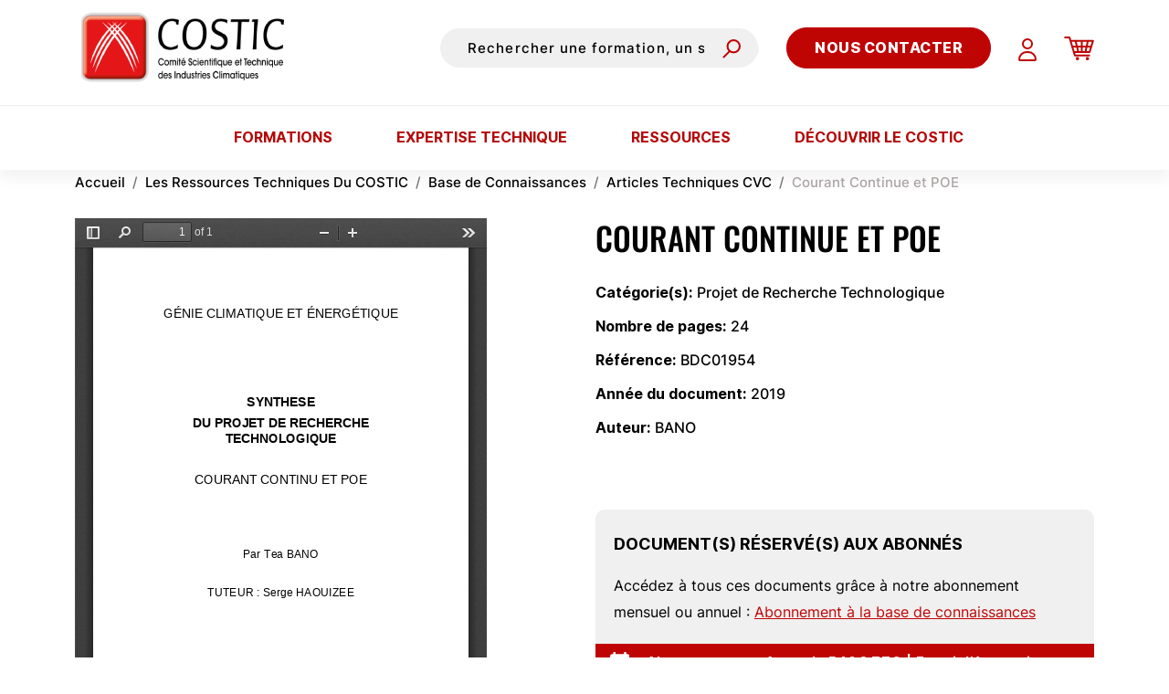

--- FILE ---
content_type: text/html; charset=UTF-8
request_url: https://www.costic.com/ressources/base-de-connaissances/articles-techniques-cvc/courant-continue-et-poe
body_size: 9970
content:

<!DOCTYPE html>
<html lang="fr" dir="ltr" prefix="og: https://ogp.me/ns#" class="h-100">
  <head>
    <meta charset="utf-8" />
<link rel="canonical" href="https://www.costic.com/ressources/base-de-connaissances/articles-techniques-cvc/courant-continue-et-poe" />
<meta property="og:site_name" content="COSTIC" />
<meta property="og:type" content="website" />
<meta property="og:url" content="https://www.costic.com/ressources/base-de-connaissances/articles-techniques-cvc/courant-continue-et-poe" />
<meta property="og:title" content="courant continue et POE | COSTIC" />
<meta property="og:image" content="https://www.costic.com/themes/custom/front_adscom_b5/Logo-COSTIC.png" />
<meta name="twitter:card" content="summary" />
<meta name="twitter:title" content="courant continue et POE | COSTIC" />
<meta name="twitter:image" content="https://www.costic.com/themes/custom/front_adscom_b5/Logo-COSTIC.png" />
<meta name="MobileOptimized" content="width" />
<meta name="HandheldFriendly" content="true" />
<meta name="viewport" content="width=device-width, initial-scale=1.0, maximum-scale=1.0, user-scalable=0" />
<script type="application/ld+json">{
    "@context": "https://schema.org",
    "@graph": [
        {
            "@type": "Article",
            "headline": "courant continue et POE",
            "author": {
                "@type": "Organization",
                "name": "COSTIC"
            },
            "publisher": {
                "@type": "Organization",
                "name": "COSTIC"
            }
        }
    ]
}</script>
<link rel="icon" href="/themes/custom/front_adscom_b5/favicon.ico" type="image/vnd.microsoft.icon" />
<link rel="alternate" hreflang="fr" href="https://www.costic.com/ressources/base-de-connaissances/articles-techniques-cvc/courant-continue-et-poe" />

    <title>courant continue et POE | COSTIC</title>
    <link rel="stylesheet" media="all" href="/sites/default/files/css/css_ixKMs9XU4EqFCpp6jhKC5CqkPnvbmAxjdLWn-s1nRPA.css?delta=0&amp;language=fr&amp;theme=front_adscom_b5&amp;include=eJxFjkEKwzAMBD_kRqe8x8i2EkwlK0hqS_r6pmkhl2GXZWCLangYbjMUdErl6kLuuJKnqiJklXJFC_giF9Z6PwYjGGqC3N-UFtMRGZsfQi4zrKwF-eaxcx9rEmodYekcZFPFLbqOtLXlb8AVk-8eJL9Hz04vh5OTaHswfQCjnUWy" />
<link rel="stylesheet" media="all" href="/sites/default/files/css/css_C3-dFfcr46FoAfkTyyEIFIcMRP5jpEHCBXUPgu8My2w.css?delta=1&amp;language=fr&amp;theme=front_adscom_b5&amp;include=eJxFjkEKwzAMBD_kRqe8x8i2EkwlK0hqS_r6pmkhl2GXZWCLangYbjMUdErl6kLuuJKnqiJklXJFC_giF9Z6PwYjGGqC3N-UFtMRGZsfQi4zrKwF-eaxcx9rEmodYekcZFPFLbqOtLXlb8AVk-8eJL9Hz04vh5OTaHswfQCjnUWy" />

    
  </head>
  <body class="path-product   d-flex flex-column h-100">
        <div class="visually-hidden-focusable skip-link p-3 container">
      <a href="#main-content" class="p-2">
        Aller au contenu principal
      </a>
    </div>
    
      <div class="dialog-off-canvas-main-canvas d-flex flex-column h-100" data-off-canvas-main-canvas>
    

<header>
            
        <div class="header-site">
        <div class="header container-fluid container-xl d-flex align-items-center">
                                <div class="region region-header-top">
        <div id="block-front-adscom-b5-branding" class="block block-system block-system-branding-block">
  
    
  <div class="navbar-brand d-flex align-items-center">
            <a class="logo" href="/" title=" - Accueil" rel="home">
        <img src="/themes/custom/front_adscom_b5/Logo-COSTIC.png" alt=" - Accueil" class="d-none d-sm-none  d-md-none d-lg-block d-xl-block" height="80" width="222"/>
        <img src="data:image/svg+xml,%3Csvg%20id%3D%22logo%22%20xmlns%3D%22http%3A%2F%2Fwww.w3.org%2F2000%2Fsvg%22%20width%3D%2280%22%20height%3D%2274.205%22%20viewBox%3D%220%200%2080%2074.205%22%3E%0A%20%20%3Cpath%20id%3D%22Trac%C3%A9_38624%22%20data-name%3D%22Trac%C3%A9%2038624%22%20d%3D%22M0%2C37.1a37.1%2C37.1%2C0%2C1%2C1%2C37.1%2C37.1A37.1%2C37.1%2C0%2C0%2C1%2C0%2C37.1%22%20fill%3D%22%23bf0404%22%2F%3E%0A%20%20%3Cpath%20id%3D%22griffe%22%20d%3D%22M67.431%2C63.824c-.152-.568-.327-1.226-.556-1.949q-.112-.36-.235-.745c-.227-.723-.467-1.513-.758-2.345-.127-.36-.258-.728-.4-1.1-.286-.8-.586-1.647-.938-2.511-.195-.492-.4-.995-.612-1.5-.328-.809-.682-1.636-1.069-2.471q-.423-.946-.893-1.909c-.355-.755-.747-1.507-1.136-2.269-.359-.673-.709-1.362-1.1-2.033s-.77-1.364-1.166-2.044q-.219-.363-.442-.725-.4-.653-.8-1.3c-.421-.673-.869-1.328-1.313-1.981-.3-.441-.6-.884-.9-1.32q-.22-.312-.447-.618-.7-.945-1.39-1.865-.706-.892-1.406-1.754c-.539-.685-1.1-1.328-1.655-1.95.5-.612.986-1.21%2C1.459-1.783.064.075.121.148.186.224.8%2C1.022%2C1.669%2C2.077%2C2.509%2C3.212.872%2C1.112%2C1.686%2C2.322%2C2.554%2C3.521.828%2C1.227%2C1.685%2C2.463%2C2.457%2C3.754.827%2C1.256%2C1.567%2C2.567%2C2.321%2C3.842.69%2C1.311%2C1.454%2C2.557%2C2.078%2C3.827.657%2C1.252%2C1.268%2C2.476%2C1.839%2C3.643S66.7%2C53.958%2C67.2%2C54.98c1.868%2C4.166%2C3.115%2C6.943%2C3.115%2C6.943s-.182-.742-.5-2.041c-.17-.647-.356-1.44-.64-2.327s-.558-1.905-.944-2.987-.766-2.269-1.282-3.482c-.49-1.224-1.006-2.517-1.633-3.813-.589-1.314-1.268-2.641-1.972-3.981-.752-1.314-1.487-2.668-2.318-3.965-.81-1.31-1.707-2.563-2.572-3.806-.9-1.223-1.817-2.4-2.747-3.5-.895-1.13-1.873-2.128-2.758-3.1-.119-.123-.231-.234-.348-.355a.375.375%2C0%2C0%2C1%2C.025-.028c.89-1.039%2C1.706-1.99%2C2.46-2.8s1.386-1.558%2C1.95-2.131l1.718-1.85L56.761%2C23.3c-.634.491-1.377%2C1.126-2.216%2C1.873L53.2%2C26.365l-1.418%2C1.367c-.5-.506-.991-.992-1.476-1.431-.137-.131-.263-.243-.4-.369.251-.284.507-.576.742-.833.633-.7%2C1.183-1.325%2C1.661-1.827l1.561-1.707-1.828%2C1.418c-.575.445-1.25%2C1.013-2.011%2C1.685l-.053.045c-.225.2-.473.414-.713.626-.45-.408-.885-.793-1.295-1.136-.3-.264-.585-.5-.859-.73l.478-.528L49%2C21.382l-1.664%2C1.282c-.187.143-.4.318-.609.488-.21-.171-.422-.345-.609-.488l-1.664-1.282%2C1.4%2C1.563.478.528c-.273.228-.555.466-.857.73-.41.343-.846.728-1.3%2C1.136-.24-.212-.487-.43-.713-.626l-.052-.045c-.761-.671-1.435-1.24-2.012-1.685L39.58%2C21.565l1.562%2C1.707c.477.5%2C1.027%2C1.126%2C1.661%2C1.827.234.257.49.548.742.833-.133.126-.261.238-.4.369-.485.439-.976.925-1.476%2C1.431l-1.418-1.367-1.342-1.188c-.839-.747-1.58-1.382-2.216-1.873L34.7%2C21.749l1.718%2C1.85c.564.573%2C1.2%2C1.31%2C1.949%2C2.131s1.572%2C1.765%2C2.461%2C2.8l.024.028c-.117.121-.229.232-.348.355-.885.977-1.863%2C1.974-2.758%2C3.1-.929%2C1.1-1.851%2C2.275-2.747%2C3.5-.866%2C1.242-1.763%2C2.5-2.572%2C3.806-.831%2C1.3-1.566%2C2.651-2.318%2C3.965-.7%2C1.339-1.383%2C2.667-1.972%2C3.981-.627%2C1.3-1.143%2C2.589-1.632%2C3.813-.516%2C1.213-.891%2C2.4-1.283%2C3.482s-.668%2C2.1-.943%2C2.987-.47%2C1.681-.64%2C2.327c-.317%2C1.3-.5%2C2.041-.5%2C2.041l3.115-6.943c.5-1.022.988-2.151%2C1.571-3.313s1.182-2.392%2C1.84-3.643c.622-1.27%2C1.387-2.516%2C2.077-3.827.755-1.275%2C1.494-2.586%2C2.321-3.842.772-1.291%2C1.629-2.527%2C2.457-3.755.868-1.2%2C1.683-2.409%2C2.554-3.52.84-1.135%2C1.71-2.19%2C2.509-3.213.065-.075.123-.148.187-.224.473.572.956%2C1.171%2C1.459%2C1.783-.556.622-1.116%2C1.265-1.655%2C1.95q-.7.86-1.407%2C1.754-.692.918-1.389%2C1.865c-.151.2-.3.41-.447.618-.3.436-.6.879-.9%2C1.32-.444.653-.891%2C1.308-1.313%2C1.981q-.406.648-.8%2C1.3-.223.362-.442.725c-.4.681-.783%2C1.364-1.166%2C2.044s-.738%2C1.36-1.1%2C2.033c-.389.762-.781%2C1.514-1.136%2C2.269q-.466.962-.891%2C1.909c-.388.835-.742%2C1.662-1.07%2C2.471-.216.508-.418%2C1.011-.612%2C1.5-.352.864-.652%2C1.709-.938%2C2.511-.138.376-.268.745-.4%2C1.1-.291.831-.531%2C1.622-.759%2C2.345q-.123.385-.235.745c-.23.723-.4%2C1.381-.555%2C1.949-.041.158-.082.308-.12.452-.328%2C1.269-.513%2C1.99-.513%2C1.99s.321-.711.885-1.963c.3-.675.669-1.505%2C1.105-2.463s.911-2.037%2C1.46-3.213c.544-1.13%2C1.1-2.365%2C1.742-3.647.623-1.29%2C1.317-2.63%2C2.033-4.014.7-1.393%2C1.522-2.78%2C2.3-4.217.411-.7.821-1.416%2C1.237-2.128s.863-1.417%2C1.309-2.119c.422-.715.876-1.41%2C1.329-2.1s.9-1.379%2C1.368-2.047.936-1.341%2C1.4-2%2C.929-1.282%2C1.395-1.9c.438-.592.879-1.166%2C1.317-1.728.447.571.9%2C1.156%2C1.352%2C1.755-.069.086-.141.165-.21.252L43.774%2C36.8l-1.591%2C2.186c-.541.731-1.032%2C1.506-1.547%2C2.269s-1.03%2C1.531-1.506%2C2.323l-1.423%2C2.374-1.338%2C2.4c-.459.785-.846%2C1.6-1.248%2C2.394s-.8%2C1.577-1.158%2C2.366c-.742%2C1.563-1.418%2C3.09-2.008%2C4.56-.628%2C1.453-1.134%2C2.862-1.608%2C4.159-.5%2C1.287-.859%2C2.5-1.209%2C3.565s-.622%2C2-.836%2C2.777l-.661%2C2.438%2C1.041-2.3c.318-.736.716-1.624%2C1.182-2.637s.966-2.164%2C1.561-3.4%2C1.211-2.581%2C1.912-3.981c.674-1.412%2C1.451-2.868%2C2.226-4.386s1.657-3.044%2C2.52-4.607q.669-1.162%2C1.346-2.338l1.425-2.314c.457-.784.957-1.541%2C1.449-2.3s.967-1.522%2C1.49-2.247l1.5-2.188%2C1.433-1.966%2C1.433%2C1.966%2C1.5%2C2.188c.523.724.994%2C1.492%2C1.49%2C2.247s.992%2C1.515%2C1.449%2C2.3l1.425%2C2.314L55.374%2C49.3c.863%2C1.564%2C1.738%2C3.092%2C2.519%2C4.607s1.552%2C2.973%2C2.227%2C4.386c.7%2C1.4%2C1.323%2C2.744%2C1.911%2C3.981s1.091%2C2.387%2C1.561%2C3.4.864%2C1.9%2C1.182%2C2.637l1.041%2C2.3-.66-2.438c-.216-.775-.479-1.716-.837-2.777s-.713-2.277-1.21-3.565c-.473-1.3-.98-2.706-1.607-4.159-.589-1.47-1.265-3-2.008-4.56-.353-.789-.762-1.568-1.158-2.365s-.789-1.61-1.248-2.395l-1.338-2.4-1.423-2.374c-.476-.792-.995-1.557-1.506-2.322s-1.006-1.538-1.547-2.269L49.683%2C36.8%2C48.046%2C34.73c-.069-.088-.141-.166-.21-.253.456-.6.9-1.184%2C1.352-1.755.438.562.879%2C1.136%2C1.317%2C1.728.467.619.929%2C1.254%2C1.395%2C1.9s.925%2C1.329%2C1.4%2C2%2C.914%2C1.359%2C1.367%2C2.047.908%2C1.387%2C1.33%2C2.1c.446.7.88%2C1.411%2C1.31%2C2.119s.825%2C1.424%2C1.236%2C2.128c.776%2C1.438%2C1.6%2C2.825%2C2.3%2C4.217.717%2C1.384%2C1.41%2C2.724%2C2.033%2C4.014.643%2C1.282%2C1.2%2C2.517%2C1.742%2C3.647.548%2C1.176%2C1.025%2C2.262%2C1.46%2C3.213s.808%2C1.788%2C1.105%2C2.463c.564%2C1.252.885%2C1.963.885%2C1.963l-.512-1.99c-.039-.144-.078-.294-.12-.452M49.51%2C27.064c.439.491.884%2C1.029%2C1.339%2C1.582-.529.533-1.065%2C1.1-1.615%2C1.686-.12-.132-.246-.271-.363-.4-.435-.456-.854-.894-1.269-1.323.227-.272.456-.554.682-.808.324-.377.627-.726.93-1.075l.295.34m-2.782-3.158c.541.6%2C1.158%2C1.292%2C1.837%2C2.07-.358.336-.721.678-1.1%2C1.045-.242.224-.489.478-.734.719-.245-.241-.491-.5-.733-.719-.382-.367-.746-.709-1.1-1.045.679-.777%2C1.3-1.469%2C1.837-2.07m-4.12%2C4.741c.456-.553.9-1.091%2C1.338-1.582l.295-.34c.3.349.607.7.93%2C1.075.226.254.456.536.683.808-.415.429-.835.867-1.268%2C1.323l-.363.4c-.55-.587-1.087-1.153-1.615-1.686m4.12%2C4.5c-.5-.578-.985-1.138-1.473-1.682.148-.187.3-.381.444-.565.358-.423.693-.836%2C1.029-1.247.335.411.671.824%2C1.029%2C1.247l.444.565c-.487.544-.975%2C1.1-1.473%2C1.682%22%20transform%3D%22translate%28-9.626%20-8.892%29%22%20fill%3D%22%23fff%22%2F%3E%0A%0A%3C%2Fsvg%3E%0A" alt=" - Accueil" class="logo-header-fixe" width="80" height="74"/>
        <img src="/themes/custom/front_adscom_b5/images/logo-responsive.png" alt=" - Accueil" class="d-block d-sm-block d-md-block d-lg-none d-xl-none" height="45" width="125"/>
      </a>
        </div>
</div>

    </div>

                    <div class="region region-header-top-right d-flex align-items-center">
        <div class="views-exposed-form block block-views block-views-exposed-filter-blockrecherche-page-1 d-none d-lg-block" data-drupal-selector="views-exposed-form-recherche-page-1" id="block-front-adscom-b5-formulaireexposerecherchepage-1">
    
        
            <form data-block="header_top_right" action="/recherche" method="get" id="views-exposed-form-recherche-page-1" accept-charset="UTF-8" class="form-floating">
  <div class="form--inline clearfix">
  <div class="js-form-item form-item js-form-type-textfield form-type-textfield js-form-item-search-api-fulltext form-item-search-api-fulltext form-no-label">
        
  <input placeholder="Rechercher une formation, un service, une ressource…" data-drupal-selector="edit-search-api-fulltext" type="text" id="edit-search-api-fulltext" name="search_api_fulltext" value="" size="30" maxlength="128" class="form-text form-control" />


        </div>
<div data-drupal-selector="edit-actions" class="form-actions js-form-wrapper form-wrapper" id="edit-actions">
    <input data-drupal-selector="edit-submit-recherche" type="submit" id="edit-submit-recherche" value="Rechercher" class="button js-form-submit form-submit btn btn-primary" />

</div>

</div>

</form>

    </div>
<div id="block-front-adscom-b5-blocdetextepersonnaliseviaconfig-3" class="block block-costic-custom block-custom-text-block-generique">
  
    
      <p><a class="btn btn-secondary" href="/decouvrir-le-costic/nous-contacter">Nous contacter</a></p>
  </div>
<div id="block-front-adscom-b5-accountcustomerheaderblock" class="block block-costic-custom block-account-customer-header-block">
  
    
      <div class="account-block">
            <a href="/user/login">
            <img class="img-responsive account" src="data:image/svg+xml,%3Csvg%20xmlns%3D%22http%3A%2F%2Fwww.w3.org%2F2000%2Fsvg%22%20width%3D%2220%22%20height%3D%2225%22%20viewBox%3D%220%200%2020%2025%22%3E%0A%20%20%3Cg%20id%3D%22icon-user%22%20transform%3D%22translate%28-1535%20-63%29%22%3E%0A%20%20%20%20%3Cg%20id%3D%22Ellipse_35%22%20data-name%3D%22Ellipse%2035%22%20transform%3D%22translate%281539%2063%29%22%20fill%3D%22%23fff%22%20stroke%3D%22%23bf0404%22%20stroke-width%3D%222%22%3E%0A%20%20%20%20%20%20%3Ccircle%20cx%3D%226%22%20cy%3D%226%22%20r%3D%226%22%20stroke%3D%22none%22%2F%3E%0A%20%20%20%20%20%20%3Ccircle%20cx%3D%226%22%20cy%3D%226%22%20r%3D%225%22%20fill%3D%22none%22%2F%3E%0A%20%20%20%20%3C%2Fg%3E%0A%20%20%20%20%3Cg%20id%3D%22Rectangle_311%22%20data-name%3D%22Rectangle%20311%22%20transform%3D%22translate%281535%2077%29%22%20fill%3D%22%23fff%22%20stroke%3D%22%23bf0404%22%20stroke-width%3D%222%22%3E%0A%20%20%20%20%20%20%3Cpath%20d%3D%22M10%2C0h0A10%2C10%2C0%2C0%2C1%2C20%2C10v1a0%2C0%2C0%2C0%2C1%2C0%2C0H0a0%2C0%2C0%2C0%2C1%2C0%2C0V10A10%2C10%2C0%2C0%2C1%2C10%2C0Z%22%20stroke%3D%22none%22%2F%3E%0A%20%20%20%20%20%20%3Cpath%20d%3D%22M9.1%2C1h1.8A8.1%2C8.1%2C0%2C0%2C1%2C19%2C9.1v0a.9.9%2C0%2C0%2C1-.9.9H1.9A.9.9%2C0%2C0%2C1%2C1%2C9.1v0A8.1%2C8.1%2C0%2C0%2C1%2C9.1%2C1Z%22%20fill%3D%22none%22%2F%3E%0A%20%20%20%20%3C%2Fg%3E%0A%20%20%3C%2Fg%3E%0A%3C%2Fsvg%3E%0A" width="20" height="25"/>
        </a>
    
</div>

  </div>
<div id="block-front-adscom-b5-panier" class="block block-commerce-cart">
  
    
      <div class="cart--cart-block">
  <div class="cart-block--summary">
    <a class="cart-block--link__expand" href="/cart">
      <span class="cart-block--summary__icon"><img src="data:image/svg+xml,%3Csvg%20xmlns%3D%22http%3A%2F%2Fwww.w3.org%2F2000%2Fsvg%22%20width%3D%2232.588%22%20height%3D%2226%22%20viewBox%3D%220%200%2032.588%2026%22%3E%0A%20%20%3Cg%20id%3D%22icon-cart%22%20transform%3D%22translate%28-3689.095%20199.947%29%22%3E%0A%20%20%20%20%3Cpath%20id%3D%22Trac%C3%A9_37392%22%20data-name%3D%22Trac%C3%A9%2037392%22%20d%3D%22M3628.525-253.794h4.832l5.883%2C19.718h15.755%22%20transform%3D%22translate%2861.571%2054.847%29%22%20fill%3D%22none%22%20stroke%3D%22%23bf0404%22%20stroke-linecap%3D%22round%22%20stroke-linejoin%3D%22round%22%20stroke-width%3D%222%22%2F%3E%0A%20%20%20%20%3Cg%20id%3D%22Ellipse_39%22%20data-name%3D%22Ellipse%2039%22%20transform%3D%22translate%283701.82%20-177.581%29%22%20fill%3D%22%23fff%22%20stroke%3D%22%23bf0404%22%20stroke-linecap%3D%22round%22%20stroke-linejoin%3D%22round%22%20stroke-width%3D%222%22%3E%0A%20%20%20%20%20%20%3Ccircle%20cx%3D%221.817%22%20cy%3D%221.817%22%20r%3D%221.817%22%20stroke%3D%22none%22%2F%3E%0A%20%20%20%20%20%20%3Ccircle%20cx%3D%221.817%22%20cy%3D%221.817%22%20r%3D%220.817%22%20fill%3D%22none%22%2F%3E%0A%20%20%20%20%3C%2Fg%3E%0A%20%20%20%20%3Cg%20id%3D%22Ellipse_40%22%20data-name%3D%22Ellipse%2040%22%20transform%3D%22translate%283712.723%20-177.581%29%22%20fill%3D%22%23fff%22%20stroke%3D%22%23bf0404%22%20stroke-linecap%3D%22round%22%20stroke-linejoin%3D%22round%22%20stroke-width%3D%222%22%3E%0A%20%20%20%20%20%20%3Ccircle%20cx%3D%221.817%22%20cy%3D%221.817%22%20r%3D%221.817%22%20stroke%3D%22none%22%2F%3E%0A%20%20%20%20%20%20%3Ccircle%20cx%3D%221.817%22%20cy%3D%221.817%22%20r%3D%220.817%22%20fill%3D%22none%22%2F%3E%0A%20%20%20%20%3C%2Fg%3E%0A%20%20%20%20%3Cpath%20id%3D%22Trac%C3%A9_37393%22%20data-name%3D%22Trac%C3%A9%2037393%22%20d%3D%22M3666.625-229.349h23.7l-3.741%2C12.087h-16.31%22%20transform%3D%22translate%2830.357%2034.237%29%22%20fill%3D%22none%22%20stroke%3D%22%23bf0404%22%20stroke-linecap%3D%22round%22%20stroke-linejoin%3D%22round%22%20stroke-width%3D%222%22%2F%3E%0A%20%20%20%20%3Cpath%20id%3D%22Trac%C3%A9_37394%22%20data-name%3D%22Trac%C3%A9%2037394%22%20d%3D%22M3677.871-190.831h19.555%22%20transform%3D%22translate%2820.876%201.763%29%22%20fill%3D%22none%22%20stroke%3D%22%23bf0404%22%20stroke-linecap%3D%22round%22%20stroke-width%3D%222%22%2F%3E%0A%20%20%20%20%3Cpath%20id%3D%22Trac%C3%A9_37395%22%20data-name%3D%22Trac%C3%A9%2037395%22%20d%3D%22M3767.326-229.349l-2.731%2C12.075%22%20transform%3D%22translate%28-52.241%2034.237%29%22%20fill%3D%22none%22%20stroke%3D%22%23bf0404%22%20stroke-linecap%3D%22round%22%20stroke-width%3D%222%22%2F%3E%0A%20%20%20%20%3Cpath%20id%3D%22Trac%C3%A9_37396%22%20data-name%3D%22Trac%C3%A9%2037396%22%20d%3D%22M3738.648-229.349v11.733%22%20transform%3D%22translate%28-30.365%2034.237%29%22%20fill%3D%22none%22%20stroke%3D%22%23bf0404%22%20stroke-linecap%3D%22round%22%20stroke-width%3D%222%22%2F%3E%0A%20%20%20%20%3Cpath%20id%3D%22Trac%C3%A9_37397%22%20data-name%3D%22Trac%C3%A9%2037397%22%20d%3D%22M3696-229.349l2.858%2C11.485%22%20transform%3D%22translate%285.591%2034.237%29%22%20fill%3D%22none%22%20stroke%3D%22%23bf0404%22%20stroke-linecap%3D%22round%22%20stroke-width%3D%222%22%2F%3E%0A%20%20%3C%2Fg%3E%0A%3C%2Fsvg%3E%0A" alt="Panier" width="33" height="26"/></span>
                </a>
  </div>
  </div>

  </div>

    </div>

                                                            <nav class="navbar navbar-expand-lg   ">
                            <button class="navbar-toggler collapsed" type="button" data-bs-toggle="collapse" data-bs-target="#navbarSupportedContent" aria-controls="navbarSupportedContent" aria-expanded="false" aria-label="Toggle navigation">
                                <span class="navbar-toggler-icon"></span>
                            </button>
                            <div class="container d-lg-flex">
                                <div class="collapse navbar-collapse justify-content-center" id="navbarSupportedContent">
                                      <div class="region region-header-nav">
    <nav role="navigation" aria-labelledby="block-front-adscom-b5-main-navigation-menu" id="block-front-adscom-b5-main-navigation" class="block block-menu navigation menu--main">
            
  

        
                        <ul data-block="header_nav" class="navbar-nav justify-content-center flex-wrap nav-level-0">
                                                <li class="nav-item dropdown">
                    <a href="/formations" class="nav-link dropdown-toggle" role="button" data-bs-toggle="dropdown" aria-expanded="false" data-drupal-link-system-path="node/21">Formations</a>
                                    <ul data-block="header_nav" class="dropdown-menu nav-level-1">
                                                <li class="nav-item">
                    <a href="/formations/presentiel" class="dropdown-item" data-drupal-link-system-path="node/57">Formations en Présentiel</a>
            </li>

                                                <li class="nav-item">
                    <a href="/formations/distanciel" class="dropdown-item" data-drupal-link-system-path="node/58">Formations en Distanciel</a>
            </li>

                                                <li class="nav-item">
                    <a href="/formations/les-formations-sur-mesure" class="dropdown-item" data-drupal-link-system-path="node/23">Formations sur-mesure</a>
            </li>

                                                <li class="nav-item">
                    <a href="/formations/notre-offre-de-formation-catalogue-pdf" class="dropdown-item" data-drupal-link-system-path="node/22">Catalogue de formations</a>
            </li>

                                                <li class="nav-item">
                    <a href="/formations/decouvrir-notre-centre" class="dropdown-item" data-drupal-link-system-path="node/59">Découvrir notre centre</a>
            </li>

                    </ul>
    
            </li>

                                                <li class="nav-item dropdown">
                    <a href="/expertise-technique" class="nav-link dropdown-toggle" role="button" data-bs-toggle="dropdown" aria-expanded="false" data-drupal-link-system-path="node/75">Expertise technique</a>
                                    <ul data-block="header_nav" class="dropdown-menu nav-level-1">
                                                <li class="nav-item">
                    <a href="/expertise-technique/vous-etes-une-entreprise-du-cvc" class="dropdown-item" data-drupal-link-system-path="node/60">Vous êtes une entreprise du CVC</a>
            </li>

                                                <li class="nav-item">
                    <a href="/expertise-technique/vous-etes-un-expert-ou-un-assureur" class="dropdown-item" data-drupal-link-system-path="node/61">Vous êtes un expert ou un assureur</a>
            </li>

                                                <li class="nav-item">
                    <a href="/expertise-technique/vous-etes-un-maitre-douvrage" class="dropdown-item" data-drupal-link-system-path="node/62">Vous êtes un maître d’ouvrage</a>
            </li>

                    </ul>
    
            </li>

                                                <li class="nav-item dropdown">
                    <a href="/ressources" class="nav-link dropdown-toggle" role="button" data-bs-toggle="dropdown" aria-expanded="false" data-drupal-link-system-path="node/76">Ressources</a>
                                    <ul data-block="header_nav" class="dropdown-menu nav-level-1">
                                                <li class="nav-item">
                    <a href="/ressources/dju" class="dropdown-item" data-drupal-link-system-path="node/91">Degrés-Jours</a>
            </li>

                                                <li class="nav-item">
                    <a href="/ressources/librairie" class="dropdown-item" data-drupal-link-system-path="node/90">Librairie</a>
            </li>

                                                <li class="nav-item">
                    <a href="/ressources/base-de-connaissances" class="dropdown-item" data-drupal-link-system-path="node/25">Base de connaissances</a>
            </li>

                                                <li class="nav-item">
                    <a href="/ressources/documentation-et-outils" class="dropdown-item" data-drupal-link-system-path="node/88">Documentations et outils</a>
            </li>

                                                <li class="nav-item">
                    <a href="/ressources/videos-pedagogiques" class="dropdown-item" data-drupal-link-system-path="node/68">Vidéos pédagogiques</a>
            </li>

                    </ul>
    
            </li>

                                                <li class="nav-item dropdown">
                    <a href="/decouvrir-le-costic" class="nav-link dropdown-toggle" role="button" data-bs-toggle="dropdown" aria-expanded="false" data-drupal-link-system-path="node/77">Découvrir le COSTIC</a>
                                    <ul data-block="header_nav" class="dropdown-menu nav-level-1">
                                                <li class="nav-item">
                    <a href="/decouvrir-le-costic/nous-connaitre" class="dropdown-item" data-drupal-link-system-path="node/24">Nous connaitre</a>
            </li>

                                                <li class="nav-item">
                    <a href="/decouvrir-le-costic/nos-valeurs" class="dropdown-item" data-drupal-link-system-path="node/69">Nos valeurs</a>
            </li>

                                                <li class="nav-item">
                    <a href="/decouvrir-le-costic/nos-references" class="dropdown-item" data-drupal-link-system-path="node/70">Nos références</a>
            </li>

                                                <li class="nav-item">
                    <a href="/decouvrir-le-costic/nous-rejoindre" class="dropdown-item" data-drupal-link-system-path="node/71">Nous rejoindre</a>
            </li>

                                                <li class="nav-item">
                    <a href="/decouvrir-le-costic/nos-actualites" class="dropdown-item" data-drupal-link-system-path="node/73">Nos actualités</a>
            </li>

                                                <li class="nav-item">
                    <a href="/decouvrir-le-costic/nous-contacter" class="dropdown-item" data-drupal-link-system-path="node/74">Nous contacter</a>
            </li>

                    </ul>
    
            </li>

                    </ul>
    



  </nav>

  </div>

                                </div>
                            </div>
                        </nav>
                                                        </div>
    </div>
            <div class="mobile-search d-lg-none">
              <div class="region region-mobile-search">
    <div class="views-exposed-form block block-views block-views-exposed-filter-blockrecherche-page-1" data-drupal-selector="views-exposed-form-recherche-page-1" id="block-front-adscom-b5-formulaireexposerecherchepage-1-2">
    
        
            <form data-block="mobile_search" action="/recherche" method="get" id="views-exposed-form-recherche-page-1" accept-charset="UTF-8" class="form-floating">
  <div class="form--inline clearfix">
  <div class="js-form-item form-item js-form-type-textfield form-type-textfield js-form-item-search-api-fulltext form-item-search-api-fulltext form-no-label">
        
  <input placeholder="Rechercher une formation, un service, une ressource…" data-drupal-selector="edit-search-api-fulltext" type="text" id="edit-search-api-fulltext--2" name="search_api_fulltext" value="" size="30" maxlength="128" class="form-text form-control" />


        </div>
<div data-drupal-selector="edit-actions" class="form-actions js-form-wrapper form-wrapper" id="edit-actions--2">
    <input data-drupal-selector="edit-submit-recherche-2" type="submit" id="edit-submit-recherche--2" value="Rechercher" class="button js-form-submit form-submit btn btn-primary" />

</div>

</div>

</form>

    </div>

  </div>

        </div>
    </header>

<main role="main">

    
    <div class="container">
        <div class="row justify-content-lg-center">
        <div class="pre-cover">
              <div class="region region-pre-cover">
    <div data-drupal-messages-fallback class="hidden"></div>

  </div>

        </div>
        </div>
    </div>
        <div class="cover">
            <div class="product-cover">
        <div class="container">
            <div class="row justify-content-lg-center">
                <div class="col-lg-12 col-xl-12 col-xxl-10">
                    <a id="main-content" tabindex="-1"></a>
                                            <div class="row">
                            <div class="col-lg-12">
                                                                      <div class="region region-cover-breadcrumb">
    <div id="block-front-adscom-b5-breadcrumbs" class="block block-system block-system-breadcrumb-block">
  
    
        <nav aria-label="breadcrumb">
    <ol class="breadcrumb">
          <li class="breadcrumb-item">
                  <a href="/">Accueil</a>
              </li>
          <li class="breadcrumb-item">
                  <a href="/ressources">Les Ressources Techniques Du COSTIC</a>
              </li>
          <li class="breadcrumb-item">
                  <a href="/ressources/base-de-connaissances">Base de Connaissances</a>
              </li>
          <li class="breadcrumb-item">
                  <a href="/ressources/base-de-connaissances/articles-techniques-cvc">Articles Techniques CVC</a>
              </li>
          <li class="breadcrumb-item">
                  Courant Continue et POE
              </li>
        </ol>
  </nav>

  </div>

  </div>

                                                            </div>
                        </div>
                                    </div>
            </div>
        </div>
    </div>
    </div>
    <div class="content">
          <div class="container">
          <div class="g-0">
        <div class="order-1 ">
            <div class="region region-content">
    <div id="block-front-adscom-b5-content" class="block block-system block-system-main-block">
  
    
      <article>
  
  

  <div class="header-product">
    <div class="row">
      <div class="col-lg-5 col-xl-5 col-xxl-4 offset-xxl-1">
                    <div class="illustration">
            
            <div class="field field--name-field-document-extrait field--type-file field--label-hidden field__item"><p style="text-align: center;">
    <object id="document-reader"
            data="/libraries/pdfjs/web/viewer.html?file=https%3A%2F%2Fwww.costic.com%2Fsites%2Fdefault%2Ffiles%2Fextraits%2F16_2019_BANO_courant-continue-et-POE_0.pdf"
            type="text/html">
        La visualisation n’est pas encore disponible sur votre navigateur, veillez à le mettre à jour.
    </object>
</p>
</div>
      
        </div>
          </div>
      <div class="col-lg-6 col-xl-6 col-xxl-5 offset-lg-1">
        <div class="header-content">
              <h1>
            <div class="field field--name-title field--type-string field--label-hidden field__item">courant continue et POE</div>
      </h1>

    <div class="informations">
        
  <div class="field field--name-field-thematique field--type-entity-reference field--label-inline clearfix">
    <div class="field__label">Catégorie(s)</div>
          <div class="field__items">
              <div class="field__item">Projet de Recherche Technologique</div>
              </div>
      </div>

        
  <div class="field field--name-field-nombre-de-page field--type-string field--label-inline clearfix">
    <div class="field__label">Nombre de pages</div>
              <div class="field__item">24</div>
          </div>


        
  <div class="product--variation-field--variation_sku__11781 field field--name-sku field--type-string field--label-inline clearfix">
    <div class="field__label">Référence</div>
              <div class="field__item">BDC01954</div>
          </div>


        
  <div class="field field--name-field-annee-du-document field--type-yearonly field--label-inline clearfix">
    <div class="field__label">Année du document</div>
              <div class="field__item">2019</div>
          </div>


              <div class="field field--reference field--label-inline clearfix">
          <div class="field__label">Auteur</div>
          <div class="field__item">BANO</div>
        </div>
      
              
            <div class="clearfix text-formatted rte field field--name-body field--type-text-with-summary field--label-hidden field__item"><div class="bloc-abonnement"><div class="information"><div class="titre-h3"><p>Document(s) réservé(s) aux abonnés</p></div><p>Accédez à tous ces documents grâce à notre abonnement mensuel ou annuel : <a href="/produit-abonnements/abonnement-base-de-connaissance">Abonnement à la base de connaissances</a></p></div><div class="row"><div class="col-lg-10">Abonnement -&gt; Annuel : 540€ TTC | Essai d'1 semaine : 120€ TTC</div><div class="col-lg-2"><a class="btn btn-primary" href="/produit-abonnements/abonnement-base-de-connaissance">s'abonner</a></div></div></div></div>
      
          </div>

        </div>
      </div>
    </div>
  </div>
  <div class="content-product">
    <div class="row">
      <div class="col-xxl-10 offset-xxl-1">
          
      <h2>Nos produits abonnement</h2>
    <div class="view view-produit-abonnement view-id-produit_abonnement view-display-id-remontee_nos_produits_abonnement">
  
    
      
      <div class="view-content">
      
<div id="ads-views-bootstrap-grid-" class="">
	<div class="row">
						<div  class="col-lg-6 col-xl-4 col-xxl-4"><article>
  <div class="card">

    <div class="card-body">

      <h3 class="card-title">
        <a href="/produit-abonnements/abonnement-base-de-connaissance">
            <div class="field field--name-title field--type-string field--label-hidden field__item">Abonnement Base de connaissance</div>
      </a>
      </h3>

      <div class="card-text">
                  
            <div class="clearfix text-formatted rte field field--name-body field--type-text-with-summary field--label-hidden field__item">  <p>Cet abonnement donne accès à 60 ans de publications d'articles du COSTIC.&nbsp;</p><p><u>3 thématiques</u> :&nbsp;</p><ul><li>Revue Promoclim : revue rédigée et éditée par le COSTIC pendant 26 années. Elle comprend des milliers d...</li></ul>

</div>
      
              </div>
    </div>

    <div class="card-footer">
              <div class="price"><span class="picto"></span>Prix TTC : À partir de 100 €</div>
          </div>
  </div>
</article>
</div>
			</div>
</div>

    </div>
  
          </div>

        
        </div>
    </div>
  </div>
</article>

  </div>

  </div>

        </div>
      </div>
      </div>
    </div>
</main>

<footer class="    ">
            <div class="footer-top pt-5 pb-5">
            <div class="container">
                <div class="row">
                    <div class="d-lg-flex justify-content-between">
                          <div class="region region-footer-top-left">
    <div id="block-front-adscom-b5-coordonneescosticpieddepage" class="block block-block-content block-block-content862561b3-d0d3-4191-850b-94fc641af41a">
  
    
      
            <div class="clearfix text-formatted rte field field--name-body field--type-text-with-summary field--label-hidden field__item"><article class="media media--type-media-adscom-image media--view-mode-media-adscom-wysiwyg">
  
      
            <div class="field field--name-field-media-adscom-image field--type-image field--label-hidden field__item">  <img loading="lazy" src="/sites/default/files/media/image/2024-06/costic-logo-footer.png" width="202" height="63" alt class="img-fluid">

</div>
      
  </article>
<p>102 Route de Limours - Domaine de Saint-Paul - Bâtiment 16<br>78470 SAINT-RÉMY-LÈS-CHEVREUSE<br><strong>TÉL. 01 30 85 20 10&nbsp;</strong><br><strong>E-MAIL : <a href="mailto:contact@costic.com">contact@costic.com</a></strong></p></div>
      
  </div>

  </div>

                          <div class="region region-footer-top-right">
    <div id="block-front-adscom-b5-reseauxsociauxpieddepage" class="block block-block-content block-block-content98f0c314-56aa-4705-8a5c-5d826a29ca84">
  
    
      
            <div class="clearfix text-formatted rte field field--name-body field--type-text-with-summary field--label-hidden field__item"><p>Suivez-nous sur&nbsp;</p><a href="https://www.youtube.com/@costic78470" target="_blank"><article class="media media--type-media-adscom-image media--view-mode-media-adscom-wysiwyg">
  
      
            <div class="field field--name-field-media-adscom-image field--type-image field--label-hidden field__item">  <img loading="lazy" src="/sites/default/files/media/image/2023-11/icon-youtube.svg" alt="icon-youtube" class="img-fluid">

</div>
      
  </article>
</a><a href="https://fr.linkedin.com/company/costic" target="_blank"><article class="align-left media media--type-media-adscom-image media--view-mode-media-adscom-wysiwyg">
  
      
            <div class="field field--name-field-media-adscom-image field--type-image field--label-hidden field__item">  <img loading="lazy" src="/sites/default/files/media/image/2023-11/icon-linkedin.svg" alt="icon-linkedin" class="img-fluid">

</div>
      
  </article>
</a></div>
      
  </div>

  </div>

                    </div>
                </div>
            </div>
        </div>
        <div class="footer-bottom pt-5 pb-5">
            <div class="container">
                <div class="row">
                      <div class="region region-footer-bottom">
    <nav role="navigation" aria-labelledby="block-front-adscom-b5-footer-menu" id="block-front-adscom-b5-footer" class="block block-menu navigation menu--footer">
            
  

        
              <ul data-block="footer_bottom" class="nav navbar-nav">
                    <li class="nav-item">
        <a href="/mentions-legales" class="nav-link" data-drupal-link-system-path="node/81">Mentions légales</a>
              </li>
                <li class="nav-item">
        <a href="/aide" class="nav-link" data-drupal-link-system-path="node/79">Aide</a>
              </li>
                <li class="nav-item">
        <a href="/conditions-generales-de-vente" class="nav-link" data-drupal-link-system-path="node/80">CGV</a>
              </li>
                <li class="nav-item">
        <a href="/donnees-personnelles" class="nav-link" data-drupal-link-system-path="node/82">Données personnelles</a>
              </li>
                <li class="nav-item">
        <a href="/decouvrir-le-costic/nous-contacter" class="nav-link" data-drupal-link-system-path="node/74">Nous contacter</a>
              </li>
        </ul>
  


  </nav>
<div id="block-front-adscom-b5-blocdetextepersonnaliseviaconfig" class="block block-costic-custom block-custom-text-block-generique">
  
    
      <p><button onclick="topFunction();" title="Remonter" id="back-to-top">Remonter</button></p>
  </div>
<div id="block-tous-droits-reserves" class="block block-costic-custom block-custom-text-block-generique">
  
    
      <p><span>© 2025 COSTIC - Tous droits réservés</span></p>
  </div>

  </div>

                </div>
            </div>
        </div>
    </footer>

  </div>

    <script>var _mtm = window._mtm = window._mtm || [];_mtm.push({"mtm.startTime": (new Date().getTime()), "event": "mtm.Start"});var d = document, g = d.createElement("script"), s = d.getElementsByTagName("script")[0];g.type = "text/javascript";g.async = true;g.src="https://mtm.costic.com/js/container_iih7Ttln.js";s.parentNode.insertBefore(g, s);</script>

    <script type="application/json" data-drupal-selector="drupal-settings-json">{"path":{"baseUrl":"\/","pathPrefix":"","currentPath":"product\/11781","currentPathIsAdmin":false,"isFront":false,"currentLanguage":"fr"},"pluralDelimiter":"\u0003","suppressDeprecationErrors":true,"ajaxTrustedUrl":{"\/recherche":true},"cartItems":[],"user":{"uid":0,"permissionsHash":"3af48aeadf10e5a0dde2177b54382b49c4c98429f197f2c7309a528d50903255"}}</script>
<script src="/sites/default/files/js/js_RAp0tnS4enjqMHn8JSRcQQ7nWWrp6yUiW6SmV2fwbmE.js?scope=footer&amp;delta=0&amp;language=fr&amp;theme=front_adscom_b5&amp;include=eJxljs0KAyEMhF9I8bTPIzHGJd1oSkwLffvuQn8OXobhmwmZourTDe5bKj8bbzMKOE0PqL2TIWUE83RJLqJ4hKbWHwJslKHOs5b-JDTT4R-ey5Z20QISp7-Ex77EBw9yxoWfY_C4DjpVhu-fSo1soU-upG978FAJ"></script>

  </body>
</html>


--- FILE ---
content_type: text/css
request_url: https://www.costic.com/sites/default/files/css/css_C3-dFfcr46FoAfkTyyEIFIcMRP5jpEHCBXUPgu8My2w.css?delta=1&language=fr&theme=front_adscom_b5&include=eJxFjkEKwzAMBD_kRqe8x8i2EkwlK0hqS_r6pmkhl2GXZWCLangYbjMUdErl6kLuuJKnqiJklXJFC_giF9Z6PwYjGGqC3N-UFtMRGZsfQi4zrKwF-eaxcx9rEmodYekcZFPFLbqOtLXlb8AVk-8eJL9Hz04vh5OTaHswfQCjnUWy
body_size: 79640
content:
/* @license MIT https://github.com/necolas/normalize.css/blob/8.0.1/LICENSE.md */
html{line-height:1.15;-webkit-text-size-adjust:100%;}body{margin:0;}main{display:block;}h1{font-size:2em;margin:0.67em 0;}hr{box-sizing:content-box;height:0;overflow:visible;}pre{font-family:monospace,monospace;font-size:1em;}a{background-color:transparent;}abbr[title]{border-bottom:none;text-decoration:underline;text-decoration:underline dotted;}b,strong{font-weight:bolder;}code,kbd,samp{font-family:monospace,monospace;font-size:1em;}small{font-size:80%;}sub,sup{font-size:75%;line-height:0;position:relative;vertical-align:baseline;}sub{bottom:-0.25em;}sup{top:-0.5em;}img{border-style:none;}button,input,optgroup,select,textarea{font-family:inherit;font-size:100%;line-height:1.15;margin:0;}button,input{overflow:visible;}button,select{text-transform:none;}button,[type="button"],[type="reset"],[type="submit"]{-webkit-appearance:button;}button::-moz-focus-inner,[type="button"]::-moz-focus-inner,[type="reset"]::-moz-focus-inner,[type="submit"]::-moz-focus-inner{border-style:none;padding:0;}button:-moz-focusring,[type="button"]:-moz-focusring,[type="reset"]:-moz-focusring,[type="submit"]:-moz-focusring{outline:1px dotted ButtonText;}fieldset{padding:0.35em 0.75em 0.625em;}legend{box-sizing:border-box;color:inherit;display:table;max-width:100%;padding:0;white-space:normal;}progress{vertical-align:baseline;}textarea{overflow:auto;}[type="checkbox"],[type="radio"]{box-sizing:border-box;padding:0;}[type="number"]::-webkit-inner-spin-button,[type="number"]::-webkit-outer-spin-button{height:auto;}[type="search"]{-webkit-appearance:textfield;outline-offset:-2px;}[type="search"]::-webkit-search-decoration{-webkit-appearance:none;}::-webkit-file-upload-button{-webkit-appearance:button;font:inherit;}details{display:block;}summary{display:list-item;}template{display:none;}[hidden]{display:none;}
/* @license GPL-2.0-or-later https://www.drupal.org/licensing/faq */
.action-links{margin:1em 0;padding:0;list-style:none;}[dir="rtl"] .action-links{margin-right:0;}.action-links li{display:inline-block;margin:0 0.3em;}.action-links li:first-child{margin-left:0;}[dir="rtl"] .action-links li:first-child{margin-right:0;margin-left:0.3em;}.button-action{display:inline-block;padding:0.2em 0.5em 0.3em;text-decoration:none;line-height:160%;}.button-action::before{margin-left:-0.1em;padding-right:0.2em;content:"+";font-weight:900;}[dir="rtl"] .button-action::before{margin-right:-0.1em;margin-left:0;padding-right:0;padding-left:0.2em;}
.breadcrumb{padding-bottom:0.5em;}.breadcrumb ol{margin:0;padding:0;}[dir="rtl"] .breadcrumb ol{margin-right:0;}.breadcrumb li{display:inline;margin:0;padding:0;list-style-type:none;}.breadcrumb li::before{content:" \BB ";}.breadcrumb li:first-child::before{content:none;}
.container-inline label::after,.container-inline .label::after{content:":";}.form-type-radios .container-inline label::after,.form-type-checkboxes .container-inline label::after{content:"";}.form-type-radios .container-inline .form-type-radio,.form-type-checkboxes .container-inline .form-type-checkbox{margin:0 1em;}.container-inline .form-actions,.container-inline.form-actions{margin-top:0;margin-bottom:0;}
details{margin-top:1em;margin-bottom:1em;border:1px solid #ccc;}details > .details-wrapper{padding:0.5em 1.5em;}summary{padding:0.2em 0.5em;cursor:pointer;}
.exposed-filters .filters{float:left;margin-right:1em;}[dir="rtl"] .exposed-filters .filters{float:right;margin-right:0;margin-left:1em;}.exposed-filters .form-item{margin:0 0 0.1em 0;padding:0;}.exposed-filters .form-item label{float:left;width:10em;font-weight:normal;}[dir="rtl"] .exposed-filters .form-item label{float:right;}.exposed-filters .form-select{width:14em;}.exposed-filters .current-filters{margin-bottom:1em;}.exposed-filters .current-filters .placeholder{font-weight:bold;font-style:normal;}.exposed-filters .additional-filters{float:left;margin-right:1em;}[dir="rtl"] .exposed-filters .additional-filters{float:right;margin-right:0;margin-left:1em;}
.field__label{font-weight:bold;}.field--label-inline .field__label,.field--label-inline .field__items{float:left;}.field--label-inline .field__label,.field--label-inline > .field__item,.field--label-inline .field__items{padding-right:0.5em;}[dir="rtl"] .field--label-inline .field__label,[dir="rtl"] .field--label-inline .field__items{padding-right:0;padding-left:0.5em;}.field--label-inline .field__label::after{content:":";}
form .field-multiple-table{margin:0;}form .field-multiple-table .field-multiple-drag{width:30px;padding-right:0;}[dir="rtl"] form .field-multiple-table .field-multiple-drag{padding-left:0;}form .field-multiple-table .field-multiple-drag .tabledrag-handle{padding-right:0.5em;}[dir="rtl"] form .field-multiple-table .field-multiple-drag .tabledrag-handle{padding-right:0;padding-left:0.5em;}form .field-add-more-submit{margin:0.5em 0 0;}.form-item,.form-actions{margin-top:1em;margin-bottom:1em;}tr.odd .form-item,tr.even .form-item{margin-top:0;margin-bottom:0;}.form-composite > .fieldset-wrapper > .description,.form-item .description{font-size:0.85em;}label.option{display:inline;font-weight:normal;}.form-composite > legend,.label{display:inline;margin:0;padding:0;font-size:inherit;font-weight:bold;}.form-checkboxes .form-item,.form-radios .form-item{margin-top:0.4em;margin-bottom:0.4em;}.form-type-radio .description,.form-type-checkbox .description{margin-left:2.4em;}[dir="rtl"] .form-type-radio .description,[dir="rtl"] .form-type-checkbox .description{margin-right:2.4em;margin-left:0;}.marker{color:#e00;}.form-required::after{display:inline-block;width:6px;height:6px;margin:0 0.3em;content:"";vertical-align:super;background-image:url(/themes/contrib/bootstrap5/images/icons/required.svg);background-repeat:no-repeat;background-size:6px 6px;}abbr.tabledrag-changed,abbr.ajax-changed{border-bottom:none;}.form-item input.error,.form-item textarea.error,.form-item select.error{border:2px solid red;}.form-item--error-message::before{display:inline-block;width:14px;height:14px;content:"";vertical-align:sub;background:url(/themes/contrib/bootstrap5/images/icons/error.svg) no-repeat;background-size:contain;}
.icon-help{padding:1px 0 1px 20px;background:url(/themes/contrib/bootstrap5/images/icons/help.png) 0 50% no-repeat;}[dir="rtl"] .icon-help{padding:1px 20px 1px 0;background-position:100% 50%;}.feed-icon{display:block;overflow:hidden;width:16px;height:16px;text-indent:-9999px;background:url(/themes/contrib/bootstrap5/images/icons/feed.svg) no-repeat;}
.form--inline .form-item{float:left;margin-right:0.5em;}[dir="rtl"] .form--inline .form-item{float:right;margin-right:0;margin-left:0.5em;}[dir="rtl"] .views-filterable-options-controls .form-item{margin-right:2%;}.form--inline .form-item-separator{margin-top:2.3em;margin-right:1em;margin-left:0.5em;}[dir="rtl"] .form--inline .form-item-separator{margin-right:0.5em;margin-left:1em;}.form--inline .form-actions{clear:left;}[dir="rtl"] .form--inline .form-actions{clear:right;}
.item-list .title{font-weight:bold;}.item-list ul{margin:0 0 0.75em 0;padding:0;}.item-list li{margin:0 0 0.25em 1.5em;padding:0;}[dir="rtl"] .item-list li{margin:0 1.5em 0.25em 0;}.item-list--comma-list{display:inline;}.item-list--comma-list .item-list__comma-list,.item-list__comma-list li,[dir="rtl"] .item-list--comma-list .item-list__comma-list,[dir="rtl"] .item-list__comma-list li{margin:0;}
ul.inline,ul.links.inline{display:inline;padding-left:0;}[dir="rtl"] ul.inline,[dir="rtl"] ul.links.inline{padding-right:0;padding-left:15px;}ul.inline li{display:inline;padding:0 0.5em;list-style-type:none;}ul.links a.is-active{color:#000;}
ul.menu{margin-left:1em;padding:0;list-style:none outside;text-align:left;}[dir="rtl"] ul.menu{margin-right:1em;margin-left:0;text-align:right;}.menu-item--expanded{list-style-type:circle;list-style-image:url(/themes/contrib/bootstrap5/images/icons/menu-expanded.png);}.menu-item--collapsed{list-style-type:disc;list-style-image:url(/themes/contrib/bootstrap5/images/icons/menu-collapsed.png);}[dir="rtl"] .menu-item--collapsed{list-style-image:url(/themes/contrib/bootstrap5/images/icons/menu-collapsed-rtl.png);}.menu-item{margin:0;padding-top:0.2em;}ul.menu a.is-active{color:#000;}
.more-link{display:block;text-align:right;}[dir="rtl"] .more-link{text-align:left;}
.pager__items{clear:both;text-align:center;}.pager__item{display:inline;padding:0.5em;}.pager__item.is-active{font-weight:bold;}
tr.drag{background-color:#fffff0;}tr.drag-previous{background-color:#ffd;}body div.tabledrag-changed-warning{margin-bottom:0.5em;}
tr.selected td{background:#ffc;}td.checkbox,th.checkbox{text-align:center;}[dir="rtl"] td.checkbox,[dir="rtl"] th.checkbox{text-align:center;}
th.is-active img{display:inline;}td.is-active{background-color:#ddd;}
.form-textarea-wrapper textarea{display:block;box-sizing:border-box;width:100%;margin:0;}
.ui-dialog--narrow{max-width:500px;}@media screen and (max-width:600px){.ui-dialog--narrow{min-width:95%;max-width:95%;}}
.messages{padding:15px 20px 15px 35px;word-wrap:break-word;border:1px solid;border-width:1px 1px 1px 0;border-radius:2px;background:no-repeat 10px 17px;overflow-wrap:break-word;}[dir="rtl"] .messages{padding-right:35px;padding-left:20px;text-align:right;border-width:1px 0 1px 1px;background-position:right 10px top 17px;}.messages + .messages{margin-top:1.538em;}.messages__list{margin:0;padding:0;list-style:none;}.messages__item + .messages__item{margin-top:0.769em;}.messages--status{color:#325e1c;border-color:#c9e1bd #c9e1bd #c9e1bd transparent;background-color:#f3faef;background-image:url(/themes/contrib/bootstrap5/images/icons/check.svg);box-shadow:-8px 0 0 #77b259;}[dir="rtl"] .messages--status{margin-left:0;border-color:#c9e1bd transparent #c9e1bd #c9e1bd;box-shadow:8px 0 0 #77b259;}.messages--warning{color:#734c00;border-color:#f4daa6 #f4daa6 #f4daa6 transparent;background-color:#fdf8ed;background-image:url(/themes/contrib/bootstrap5/images/icons/warning.svg);box-shadow:-8px 0 0 #e09600;}[dir="rtl"] .messages--warning{border-color:#f4daa6 transparent #f4daa6 #f4daa6;box-shadow:8px 0 0 #e09600;}.messages--error{color:#a51b00;border-color:#f9c9bf #f9c9bf #f9c9bf transparent;background-color:#fcf4f2;background-image:url(/themes/contrib/bootstrap5/images/icons/error.svg);box-shadow:-8px 0 0 #e62600;}[dir="rtl"] .messages--error{border-color:#f9c9bf transparent #f9c9bf #f9c9bf;box-shadow:8px 0 0 #e62600;}.messages--error p.error{color:#a51b00;}
@font-face{font-family:"Oswald";font-weight:500;font-style:normal;src:url(/themes/custom/front_adscom_b5/fonts/oswald/Oswald-Medium.woff2) format("woff2");font-display:swap;}@font-face{font-family:"Oswald";font-weight:700;font-style:normal;src:url(/themes/custom/front_adscom_b5/fonts/oswald/Oswald-Bold.woff2) format("woff2");font-display:swap;}@font-face{font-family:"Inter";font-weight:400;font-style:normal;src:url(/themes/custom/front_adscom_b5/fonts/inter/Inter-Regular.woff2) format("woff2");font-display:swap;}@font-face{font-family:"Inter";font-weight:500;font-style:normal;src:url(/themes/custom/front_adscom_b5/fonts/inter/Inter-Medium.woff2) format("woff2");font-display:swap;}@font-face{font-family:"Inter";font-weight:600;font-style:normal;src:url(/themes/custom/front_adscom_b5/fonts/inter/Inter-SemiBold.woff2) format("woff2");font-display:swap;}@font-face{font-family:"Inter";font-weight:700;font-style:normal;src:url(/themes/custom/front_adscom_b5/fonts/inter/Inter-Bold.woff2) format("woff2");font-display:swap;}@font-face{font-family:"Inter";font-weight:800;font-style:normal;src:url(/themes/custom/front_adscom_b5/fonts/inter/Inter-ExtraBold.woff2) format("woff2");font-display:swap;}@font-face{font-family:"Inter";font-weight:900;font-style:normal;src:url(/themes/custom/front_adscom_b5/fonts/inter/Inter-Black.woff2) format("woff2");font-display:swap;}:root,[data-bs-theme="light"]{--bs-blue:#043A5A;--bs-indigo:#6610f2;--bs-purple:#6f42c1;--bs-pink:#d63384;--bs-red:#BF0404;--bs-orange:#fd7e14;--bs-yellow:#ffc107;--bs-green:#00742A;--bs-teal:#20c997;--bs-cyan:#06dfe9;--bs-black:#000;--bs-white:#fff;--bs-gray:#e6e6e6;--bs-gray-dark:#707070;--bs-gray-100:#f8f9fa;--bs-gray-200:#ABA4A4;--bs-gray-300:#F2F2F1;--bs-gray-400:#ECECEC;--bs-gray-500:#F0F0F0;--bs-gray-600:#e6e6e6;--bs-gray-700:#C7C7C7;--bs-gray-800:#707070;--bs-gray-900:#2C2C2C;--bs-primary:#BF0404;--bs-secondary:#BF0404;--bs-success:#00742A;--bs-info:#06dfe9;--bs-warning:#ffc107;--bs-danger:#BF0404;--bs-light:#f8f9fa;--bs-dark:#2C2C2C;--bs-primary-rgb:191,4,4;--bs-secondary-rgb:191,4,4;--bs-success-rgb:0,116,42;--bs-info-rgb:6,223,233;--bs-warning-rgb:255,193,7;--bs-danger-rgb:191,4,4;--bs-light-rgb:248,249,250;--bs-dark-rgb:44,44,44;--bs-primary-text-emphasis:#4c0202;--bs-secondary-text-emphasis:#4c0202;--bs-success-text-emphasis:#002e11;--bs-info-text-emphasis:#02595d;--bs-warning-text-emphasis:#664d03;--bs-danger-text-emphasis:#4c0202;--bs-light-text-emphasis:#C7C7C7;--bs-dark-text-emphasis:#C7C7C7;--bs-primary-bg-subtle:#f2cdcd;--bs-secondary-bg-subtle:#f2cdcd;--bs-success-bg-subtle:#cce3d4;--bs-info-bg-subtle:#cdf9fb;--bs-warning-bg-subtle:#fff3cd;--bs-danger-bg-subtle:#f2cdcd;--bs-light-bg-subtle:#fcfcfd;--bs-dark-bg-subtle:#ECECEC;--bs-primary-border-subtle:#e59b9b;--bs-secondary-border-subtle:#e59b9b;--bs-success-border-subtle:#99c7aa;--bs-info-border-subtle:#9bf2f6;--bs-warning-border-subtle:#ffe69c;--bs-danger-border-subtle:#e59b9b;--bs-light-border-subtle:#ABA4A4;--bs-dark-border-subtle:#F0F0F0;--bs-white-rgb:255,255,255;--bs-black-rgb:0,0,0;--bs-font-sans-serif:"Inter",system-ui,-apple-system,"Segoe UI",Roboto,"Helvetica Neue","Noto Sans","Liberation Sans",Arial,sans-serif,"Apple Color Emoji","Segoe UI Emoji","Segoe UI Symbol","Noto Color Emoji";--bs-font-monospace:SFMono-Regular,Menlo,Monaco,Consolas,"Liberation Mono","Courier New",monospace;--bs-gradient:linear-gradient(180deg,rgba(255,255,255,0.15),rgba(255,255,255,0));--bs-body-font-family:var(--bs-font-sans-serif);--bs-body-font-size:1rem;--bs-body-font-weight:500;--bs-body-line-height:1.813;--bs-body-color:#000;--bs-body-color-rgb:0,0,0;--bs-body-bg:#fff;--bs-body-bg-rgb:255,255,255;--bs-emphasis-color:#000;--bs-emphasis-color-rgb:0,0,0;--bs-secondary-color:rgba(0,0,0,0.75);--bs-secondary-color-rgb:0,0,0;--bs-secondary-bg:#ABA4A4;--bs-secondary-bg-rgb:171,164,164;--bs-tertiary-color:rgba(0,0,0,0.5);--bs-tertiary-color-rgb:0,0,0;--bs-tertiary-bg:#f8f9fa;--bs-tertiary-bg-rgb:248,249,250;--bs-heading-color:inherit;--bs-link-color:#BF0404;--bs-link-color-rgb:191,4,4;--bs-link-decoration:underline;--bs-link-hover-color:#990303;--bs-link-hover-color-rgb:153,3,3;--bs-code-color:#d63384;--bs-highlight-color:#000;--bs-highlight-bg:#fff3cd;--bs-border-width:1px;--bs-border-style:solid;--bs-border-color:#F2F2F1;--bs-border-color-translucent:rgba(0,0,0,0.175);--bs-border-radius:0.625rem;--bs-border-radius-sm:0.25rem;--bs-border-radius-lg:0.5rem;--bs-border-radius-xl:1rem;--bs-border-radius-xxl:2rem;--bs-border-radius-2xl:var(--bs-border-radius-xxl);--bs-border-radius-pill:50rem;--bs-box-shadow:0 0.5rem 1rem rgba(0,0,0,0.15);--bs-box-shadow-sm:0 0.125rem 0.25rem rgba(0,0,0,0.075);--bs-box-shadow-lg:0 1rem 3rem rgba(0,0,0,0.175);--bs-box-shadow-inset:inset 0 1px 2px rgba(0,0,0,0.075);--bs-focus-ring-width:0.25rem;--bs-focus-ring-opacity:0.25;--bs-focus-ring-color:rgba(191,4,4,0.25);--bs-form-valid-color:#00742A;--bs-form-valid-border-color:#00742A;--bs-form-invalid-color:#BF0404;--bs-form-invalid-border-color:#BF0404;}*,*::before,*::after{box-sizing:border-box;}@media (prefers-reduced-motion:no-preference){:root{scroll-behavior:smooth;}}body{margin:0;font-family:var(--bs-body-font-family);font-size:var(--bs-body-font-size);font-weight:var(--bs-body-font-weight);line-height:var(--bs-body-line-height);color:var(--bs-body-color);text-align:var(--bs-body-text-align);background-color:var(--bs-body-bg);-webkit-text-size-adjust:100%;-webkit-tap-highlight-color:rgba(0,0,0,0);}hr{margin:1rem 0;color:inherit;border:0;border-top:1px solid;opacity:0.25;}h1,.h1,h2,.h2,h3,.h3,h4,.h4,h5,.h5,h6,.h6,.form-wrapper.accordion .accordion-item h2,.form-wrapper.accordion .accordion-item .h2{margin-top:0;margin-bottom:0.5rem;font-weight:500;line-height:1.2;color:var(--bs-heading-color);}h1,.h1{font-size:calc(1.4063rem + 1.8756vw);}@media (min-width:1200px){h1,.h1{font-size:2.813rem;}}h2,.h2{font-size:calc(1.3438rem + 1.1256vw);}@media (min-width:1200px){h2,.h2{font-size:2.188rem;}}h3,.h3{font-size:calc(1.3125rem + 0.75vw);}@media (min-width:1200px){h3,.h3{font-size:1.875rem;}}h4,.h4{font-size:calc(1.2813rem + 0.3756vw);}@media (min-width:1200px){h4,.h4{font-size:1.563rem;}}h5,.h5{font-size:calc(1.2625rem + 0.15vw);}@media (min-width:1200px){h5,.h5{font-size:1.375rem;}}h6,.h6,.form-wrapper.accordion .accordion-item h2,.form-wrapper.accordion .accordion-item .h2{font-size:1.125rem;}p{margin-top:0;margin-bottom:1rem;}abbr[title]{text-decoration:underline dotted;cursor:help;text-decoration-skip-ink:none;}address{margin-bottom:1rem;font-style:normal;line-height:inherit;}ol,ul{padding-left:2rem;}ol,ul,dl{margin-top:0;margin-bottom:1rem;}ol ol,ul ul,ol ul,ul ol{margin-bottom:0;}dt{font-weight:700;}dd{margin-bottom:.5rem;margin-left:0;}blockquote{margin:0 0 1rem;}b,strong{font-weight:bolder;}small,.small{font-size:0.875em;}mark,.mark{padding:0.1875em;color:var(--bs-highlight-color);background-color:var(--bs-highlight-bg);}sub,sup{position:relative;font-size:0.75em;line-height:0;vertical-align:baseline;}sub{bottom:-.25em;}sup{top:-.5em;}a{color:rgba(var(--bs-link-color-rgb),var(--bs-link-opacity,1));text-decoration:underline;}a:hover{--bs-link-color-rgb:var(--bs-link-hover-color-rgb);}a:not([href]):not([class]),a:not([href]):not([class]):hover{color:inherit;text-decoration:none;}pre,code,kbd,samp{font-family:var(--bs-font-monospace);font-size:1em;}pre{display:block;margin-top:0;margin-bottom:1rem;overflow:auto;font-size:0.875em;}pre code{font-size:inherit;color:inherit;word-break:normal;}code{font-size:0.875em;color:var(--bs-code-color);word-wrap:break-word;}a > code{color:inherit;}kbd{padding:0.1875rem 0.375rem;font-size:0.875em;color:var(--bs-body-bg);background-color:var(--bs-body-color);border-radius:0.25rem;}kbd kbd{padding:0;font-size:1em;}figure{margin:0 0 1rem;}img,svg{vertical-align:middle;}table{caption-side:bottom;border-collapse:collapse;}caption{padding-top:0.5rem;padding-bottom:0.5rem;color:#e6e6e6;text-align:left;}th{text-align:inherit;text-align:-webkit-match-parent;}thead,tbody,tfoot,tr,td,th{border-color:inherit;border-style:solid;border-width:0;}label{display:inline-block;}button{border-radius:0;}button:focus:not(:focus-visible){outline:0;}input,button,select,optgroup,textarea{margin:0;font-family:inherit;font-size:inherit;line-height:inherit;}button,select{text-transform:none;}[role="button"]{cursor:pointer;}select{word-wrap:normal;}select:disabled{opacity:1;}[list]:not([type="date"]):not([type="datetime-local"]):not([type="month"]):not([type="week"]):not([type="time"])::-webkit-calendar-picker-indicator{display:none !important;}button,[type="button"],[type="reset"],[type="submit"]{-webkit-appearance:button;}button:not(:disabled),[type="button"]:not(:disabled),[type="reset"]:not(:disabled),[type="submit"]:not(:disabled){cursor:pointer;}::-moz-focus-inner{padding:0;border-style:none;}textarea{resize:vertical;}fieldset{min-width:0;padding:0;margin:0;border:0;}legend{float:left;width:100%;padding:0;margin-bottom:0.5rem;font-size:1rem;line-height:inherit;}legend + *{clear:left;}::-webkit-datetime-edit-fields-wrapper,::-webkit-datetime-edit-text,::-webkit-datetime-edit-minute,::-webkit-datetime-edit-hour-field,::-webkit-datetime-edit-day-field,::-webkit-datetime-edit-month-field,::-webkit-datetime-edit-year-field{padding:0;}::-webkit-inner-spin-button{height:auto;}[type="search"]{-webkit-appearance:textfield;outline-offset:-2px;}::-webkit-search-decoration{-webkit-appearance:none;}::-webkit-color-swatch-wrapper{padding:0;}::file-selector-button{font:inherit;-webkit-appearance:button;}output{display:inline-block;}iframe{border:0;}summary{display:list-item;cursor:pointer;}progress{vertical-align:baseline;}[hidden]{display:none !important;}.lead{font-size:1.25rem;font-weight:300;}.display-1{font-size:calc(1.625rem + 4.5vw);font-weight:300;line-height:1.2;}@media (min-width:1200px){.display-1{font-size:5rem;}}.display-2{font-size:calc(1.575rem + 3.9vw);font-weight:300;line-height:1.2;}@media (min-width:1200px){.display-2{font-size:4.5rem;}}.display-3{font-size:calc(1.525rem + 3.3vw);font-weight:300;line-height:1.2;}@media (min-width:1200px){.display-3{font-size:4rem;}}.display-4{font-size:calc(1.475rem + 2.7vw);font-weight:300;line-height:1.2;}@media (min-width:1200px){.display-4{font-size:3.5rem;}}.display-5{font-size:calc(1.425rem + 2.1vw);font-weight:300;line-height:1.2;}@media (min-width:1200px){.display-5{font-size:3rem;}}.display-6{font-size:calc(1.375rem + 1.5vw);font-weight:300;line-height:1.2;}@media (min-width:1200px){.display-6{font-size:2.5rem;}}.list-unstyled{padding-left:0;list-style:none;}.list-inline{padding-left:0;list-style:none;}.list-inline-item{display:inline-block;}.list-inline-item:not(:last-child){margin-right:0.5rem;}.initialism{font-size:0.875em;text-transform:uppercase;}.blockquote{margin-bottom:1rem;font-size:1.25rem;}.blockquote > :last-child{margin-bottom:0;}.blockquote-footer{margin-top:-1rem;margin-bottom:1rem;font-size:0.875em;color:#e6e6e6;}.blockquote-footer::before{content:"\2014\00A0";}.img-fluid{max-width:100%;height:auto;}.img-thumbnail{padding:0.25rem;background-color:#fff;border:1px solid var(--bs-border-color);border-radius:0.625rem;max-width:100%;height:auto;}.figure{display:inline-block;}.figure-img{margin-bottom:0.5rem;line-height:1;}.figure-caption{font-size:0.875em;color:#e6e6e6;}.container,.container-fluid,.container-sm,.container-md,.container-lg,.container-xl,.container-xxl{--bs-gutter-x:1.5rem;--bs-gutter-y:0;width:100%;padding-right:calc(var(--bs-gutter-x) * .5);padding-left:calc(var(--bs-gutter-x) * .5);margin-right:auto;margin-left:auto;}@media (min-width:576px){.container,.container-sm{max-width:540px;}}@media (min-width:768px){.container,.container-sm,.container-md{max-width:720px;}}@media (min-width:992px){.container,.container-sm,.container-md,.container-lg{max-width:960px;}}@media (min-width:1200px){.container,.container-sm,.container-md,.container-lg,.container-xl{max-width:1140px;}}@media (min-width:1552px){.container,.container-sm,.container-md,.container-lg,.container-xl,.container-xxl{max-width:1472px;}}:root{--bs-breakpoint-xs:0;--bs-breakpoint-sm:576px;--bs-breakpoint-md:768px;--bs-breakpoint-lg:992px;--bs-breakpoint-xl:1200px;--bs-breakpoint-xxl:1552px;}.row{--bs-gutter-x:1.5rem;--bs-gutter-y:0;display:flex;flex-wrap:wrap;margin-top:calc(-1 * var(--bs-gutter-y));margin-right:calc(-.5 * var(--bs-gutter-x));margin-left:calc(-.5 * var(--bs-gutter-x));}.row > *{flex-shrink:0;width:100%;max-width:100%;padding-right:calc(var(--bs-gutter-x) * .5);padding-left:calc(var(--bs-gutter-x) * .5);margin-top:var(--bs-gutter-y);}.col{flex:1 0 0%;}.row-cols-auto > *{flex:0 0 auto;width:auto;}.row-cols-1 > *{flex:0 0 auto;width:100%;}.row-cols-2 > *{flex:0 0 auto;width:50%;}.row-cols-3 > *{flex:0 0 auto;width:33.33333%;}.row-cols-4 > *{flex:0 0 auto;width:25%;}.row-cols-5 > *{flex:0 0 auto;width:20%;}.row-cols-6 > *{flex:0 0 auto;width:16.66667%;}.col-auto{flex:0 0 auto;width:auto;}.col-1{flex:0 0 auto;width:8.33333%;}.col-2{flex:0 0 auto;width:16.66667%;}.col-3{flex:0 0 auto;width:25%;}.col-4{flex:0 0 auto;width:33.33333%;}.col-5{flex:0 0 auto;width:41.66667%;}.col-6{flex:0 0 auto;width:50%;}.col-7{flex:0 0 auto;width:58.33333%;}.col-8{flex:0 0 auto;width:66.66667%;}.col-9{flex:0 0 auto;width:75%;}.col-10{flex:0 0 auto;width:83.33333%;}.col-11{flex:0 0 auto;width:91.66667%;}.col-12{flex:0 0 auto;width:100%;}.offset-1{margin-left:8.33333%;}.offset-2{margin-left:16.66667%;}.offset-3{margin-left:25%;}.offset-4{margin-left:33.33333%;}.offset-5{margin-left:41.66667%;}.offset-6{margin-left:50%;}.offset-7{margin-left:58.33333%;}.offset-8{margin-left:66.66667%;}.offset-9{margin-left:75%;}.offset-10{margin-left:83.33333%;}.offset-11{margin-left:91.66667%;}.g-0,.gx-0{--bs-gutter-x:0;}.g-0,.gy-0{--bs-gutter-y:0;}.g-1,.gx-1{--bs-gutter-x:0.25rem;}.g-1,.gy-1{--bs-gutter-y:0.25rem;}.g-2,.gx-2{--bs-gutter-x:0.5rem;}.g-2,.gy-2{--bs-gutter-y:0.5rem;}.g-3,.gx-3{--bs-gutter-x:1rem;}.g-3,.gy-3{--bs-gutter-y:1rem;}.g-4,.gx-4{--bs-gutter-x:1.5rem;}.g-4,.gy-4{--bs-gutter-y:1.5rem;}.g-5,.gx-5{--bs-gutter-x:3.125rem;}.g-5,.gy-5{--bs-gutter-y:3.125rem;}@media (min-width:576px){.col-sm{flex:1 0 0%;}.row-cols-sm-auto > *{flex:0 0 auto;width:auto;}.row-cols-sm-1 > *{flex:0 0 auto;width:100%;}.row-cols-sm-2 > *{flex:0 0 auto;width:50%;}.row-cols-sm-3 > *{flex:0 0 auto;width:33.33333%;}.row-cols-sm-4 > *{flex:0 0 auto;width:25%;}.row-cols-sm-5 > *{flex:0 0 auto;width:20%;}.row-cols-sm-6 > *{flex:0 0 auto;width:16.66667%;}.col-sm-auto{flex:0 0 auto;width:auto;}.col-sm-1{flex:0 0 auto;width:8.33333%;}.col-sm-2{flex:0 0 auto;width:16.66667%;}.col-sm-3{flex:0 0 auto;width:25%;}.col-sm-4{flex:0 0 auto;width:33.33333%;}.col-sm-5{flex:0 0 auto;width:41.66667%;}.col-sm-6{flex:0 0 auto;width:50%;}.col-sm-7{flex:0 0 auto;width:58.33333%;}.col-sm-8{flex:0 0 auto;width:66.66667%;}.col-sm-9{flex:0 0 auto;width:75%;}.col-sm-10{flex:0 0 auto;width:83.33333%;}.col-sm-11{flex:0 0 auto;width:91.66667%;}.col-sm-12{flex:0 0 auto;width:100%;}.offset-sm-0{margin-left:0;}.offset-sm-1{margin-left:8.33333%;}.offset-sm-2{margin-left:16.66667%;}.offset-sm-3{margin-left:25%;}.offset-sm-4{margin-left:33.33333%;}.offset-sm-5{margin-left:41.66667%;}.offset-sm-6{margin-left:50%;}.offset-sm-7{margin-left:58.33333%;}.offset-sm-8{margin-left:66.66667%;}.offset-sm-9{margin-left:75%;}.offset-sm-10{margin-left:83.33333%;}.offset-sm-11{margin-left:91.66667%;}.g-sm-0,.gx-sm-0{--bs-gutter-x:0;}.g-sm-0,.gy-sm-0{--bs-gutter-y:0;}.g-sm-1,.gx-sm-1{--bs-gutter-x:0.25rem;}.g-sm-1,.gy-sm-1{--bs-gutter-y:0.25rem;}.g-sm-2,.gx-sm-2{--bs-gutter-x:0.5rem;}.g-sm-2,.gy-sm-2{--bs-gutter-y:0.5rem;}.g-sm-3,.gx-sm-3{--bs-gutter-x:1rem;}.g-sm-3,.gy-sm-3{--bs-gutter-y:1rem;}.g-sm-4,.gx-sm-4{--bs-gutter-x:1.5rem;}.g-sm-4,.gy-sm-4{--bs-gutter-y:1.5rem;}.g-sm-5,.gx-sm-5{--bs-gutter-x:3.125rem;}.g-sm-5,.gy-sm-5{--bs-gutter-y:3.125rem;}}@media (min-width:768px){.col-md{flex:1 0 0%;}.row-cols-md-auto > *{flex:0 0 auto;width:auto;}.row-cols-md-1 > *{flex:0 0 auto;width:100%;}.row-cols-md-2 > *{flex:0 0 auto;width:50%;}.row-cols-md-3 > *{flex:0 0 auto;width:33.33333%;}.row-cols-md-4 > *{flex:0 0 auto;width:25%;}.row-cols-md-5 > *{flex:0 0 auto;width:20%;}.row-cols-md-6 > *{flex:0 0 auto;width:16.66667%;}.col-md-auto{flex:0 0 auto;width:auto;}.col-md-1{flex:0 0 auto;width:8.33333%;}.col-md-2{flex:0 0 auto;width:16.66667%;}.col-md-3{flex:0 0 auto;width:25%;}.col-md-4{flex:0 0 auto;width:33.33333%;}.col-md-5{flex:0 0 auto;width:41.66667%;}.col-md-6{flex:0 0 auto;width:50%;}.col-md-7{flex:0 0 auto;width:58.33333%;}.col-md-8{flex:0 0 auto;width:66.66667%;}.col-md-9{flex:0 0 auto;width:75%;}.col-md-10{flex:0 0 auto;width:83.33333%;}.col-md-11{flex:0 0 auto;width:91.66667%;}.col-md-12{flex:0 0 auto;width:100%;}.offset-md-0{margin-left:0;}.offset-md-1{margin-left:8.33333%;}.offset-md-2{margin-left:16.66667%;}.offset-md-3{margin-left:25%;}.offset-md-4{margin-left:33.33333%;}.offset-md-5{margin-left:41.66667%;}.offset-md-6{margin-left:50%;}.offset-md-7{margin-left:58.33333%;}.offset-md-8{margin-left:66.66667%;}.offset-md-9{margin-left:75%;}.offset-md-10{margin-left:83.33333%;}.offset-md-11{margin-left:91.66667%;}.g-md-0,.gx-md-0{--bs-gutter-x:0;}.g-md-0,.gy-md-0{--bs-gutter-y:0;}.g-md-1,.gx-md-1{--bs-gutter-x:0.25rem;}.g-md-1,.gy-md-1{--bs-gutter-y:0.25rem;}.g-md-2,.gx-md-2{--bs-gutter-x:0.5rem;}.g-md-2,.gy-md-2{--bs-gutter-y:0.5rem;}.g-md-3,.gx-md-3{--bs-gutter-x:1rem;}.g-md-3,.gy-md-3{--bs-gutter-y:1rem;}.g-md-4,.gx-md-4{--bs-gutter-x:1.5rem;}.g-md-4,.gy-md-4{--bs-gutter-y:1.5rem;}.g-md-5,.gx-md-5{--bs-gutter-x:3.125rem;}.g-md-5,.gy-md-5{--bs-gutter-y:3.125rem;}}@media (min-width:992px){.col-lg{flex:1 0 0%;}.row-cols-lg-auto > *{flex:0 0 auto;width:auto;}.row-cols-lg-1 > *{flex:0 0 auto;width:100%;}.row-cols-lg-2 > *{flex:0 0 auto;width:50%;}.row-cols-lg-3 > *{flex:0 0 auto;width:33.33333%;}.row-cols-lg-4 > *{flex:0 0 auto;width:25%;}.row-cols-lg-5 > *{flex:0 0 auto;width:20%;}.row-cols-lg-6 > *{flex:0 0 auto;width:16.66667%;}.col-lg-auto{flex:0 0 auto;width:auto;}.col-lg-1{flex:0 0 auto;width:8.33333%;}.col-lg-2{flex:0 0 auto;width:16.66667%;}.col-lg-3{flex:0 0 auto;width:25%;}.col-lg-4{flex:0 0 auto;width:33.33333%;}.col-lg-5{flex:0 0 auto;width:41.66667%;}.col-lg-6{flex:0 0 auto;width:50%;}.col-lg-7{flex:0 0 auto;width:58.33333%;}.col-lg-8{flex:0 0 auto;width:66.66667%;}.col-lg-9{flex:0 0 auto;width:75%;}.col-lg-10{flex:0 0 auto;width:83.33333%;}.col-lg-11{flex:0 0 auto;width:91.66667%;}.col-lg-12{flex:0 0 auto;width:100%;}.offset-lg-0{margin-left:0;}.offset-lg-1{margin-left:8.33333%;}.offset-lg-2{margin-left:16.66667%;}.offset-lg-3{margin-left:25%;}.offset-lg-4{margin-left:33.33333%;}.offset-lg-5{margin-left:41.66667%;}.offset-lg-6{margin-left:50%;}.offset-lg-7{margin-left:58.33333%;}.offset-lg-8{margin-left:66.66667%;}.offset-lg-9{margin-left:75%;}.offset-lg-10{margin-left:83.33333%;}.offset-lg-11{margin-left:91.66667%;}.g-lg-0,.gx-lg-0{--bs-gutter-x:0;}.g-lg-0,.gy-lg-0{--bs-gutter-y:0;}.g-lg-1,.gx-lg-1{--bs-gutter-x:0.25rem;}.g-lg-1,.gy-lg-1{--bs-gutter-y:0.25rem;}.g-lg-2,.gx-lg-2{--bs-gutter-x:0.5rem;}.g-lg-2,.gy-lg-2{--bs-gutter-y:0.5rem;}.g-lg-3,.gx-lg-3{--bs-gutter-x:1rem;}.g-lg-3,.gy-lg-3{--bs-gutter-y:1rem;}.g-lg-4,.gx-lg-4{--bs-gutter-x:1.5rem;}.g-lg-4,.gy-lg-4{--bs-gutter-y:1.5rem;}.g-lg-5,.gx-lg-5{--bs-gutter-x:3.125rem;}.g-lg-5,.gy-lg-5{--bs-gutter-y:3.125rem;}}@media (min-width:1200px){.col-xl{flex:1 0 0%;}.row-cols-xl-auto > *{flex:0 0 auto;width:auto;}.row-cols-xl-1 > *{flex:0 0 auto;width:100%;}.row-cols-xl-2 > *{flex:0 0 auto;width:50%;}.row-cols-xl-3 > *{flex:0 0 auto;width:33.33333%;}.row-cols-xl-4 > *{flex:0 0 auto;width:25%;}.row-cols-xl-5 > *{flex:0 0 auto;width:20%;}.row-cols-xl-6 > *{flex:0 0 auto;width:16.66667%;}.col-xl-auto{flex:0 0 auto;width:auto;}.col-xl-1{flex:0 0 auto;width:8.33333%;}.col-xl-2{flex:0 0 auto;width:16.66667%;}.col-xl-3{flex:0 0 auto;width:25%;}.col-xl-4{flex:0 0 auto;width:33.33333%;}.col-xl-5{flex:0 0 auto;width:41.66667%;}.col-xl-6{flex:0 0 auto;width:50%;}.col-xl-7{flex:0 0 auto;width:58.33333%;}.col-xl-8{flex:0 0 auto;width:66.66667%;}.col-xl-9{flex:0 0 auto;width:75%;}.col-xl-10{flex:0 0 auto;width:83.33333%;}.col-xl-11{flex:0 0 auto;width:91.66667%;}.col-xl-12{flex:0 0 auto;width:100%;}.offset-xl-0{margin-left:0;}.offset-xl-1{margin-left:8.33333%;}.offset-xl-2{margin-left:16.66667%;}.offset-xl-3{margin-left:25%;}.offset-xl-4{margin-left:33.33333%;}.offset-xl-5{margin-left:41.66667%;}.offset-xl-6{margin-left:50%;}.offset-xl-7{margin-left:58.33333%;}.offset-xl-8{margin-left:66.66667%;}.offset-xl-9{margin-left:75%;}.offset-xl-10{margin-left:83.33333%;}.offset-xl-11{margin-left:91.66667%;}.g-xl-0,.gx-xl-0{--bs-gutter-x:0;}.g-xl-0,.gy-xl-0{--bs-gutter-y:0;}.g-xl-1,.gx-xl-1{--bs-gutter-x:0.25rem;}.g-xl-1,.gy-xl-1{--bs-gutter-y:0.25rem;}.g-xl-2,.gx-xl-2{--bs-gutter-x:0.5rem;}.g-xl-2,.gy-xl-2{--bs-gutter-y:0.5rem;}.g-xl-3,.gx-xl-3{--bs-gutter-x:1rem;}.g-xl-3,.gy-xl-3{--bs-gutter-y:1rem;}.g-xl-4,.gx-xl-4{--bs-gutter-x:1.5rem;}.g-xl-4,.gy-xl-4{--bs-gutter-y:1.5rem;}.g-xl-5,.gx-xl-5{--bs-gutter-x:3.125rem;}.g-xl-5,.gy-xl-5{--bs-gutter-y:3.125rem;}}@media (min-width:1552px){.col-xxl{flex:1 0 0%;}.row-cols-xxl-auto > *{flex:0 0 auto;width:auto;}.row-cols-xxl-1 > *{flex:0 0 auto;width:100%;}.row-cols-xxl-2 > *{flex:0 0 auto;width:50%;}.row-cols-xxl-3 > *{flex:0 0 auto;width:33.33333%;}.row-cols-xxl-4 > *{flex:0 0 auto;width:25%;}.row-cols-xxl-5 > *{flex:0 0 auto;width:20%;}.row-cols-xxl-6 > *{flex:0 0 auto;width:16.66667%;}.col-xxl-auto{flex:0 0 auto;width:auto;}.col-xxl-1{flex:0 0 auto;width:8.33333%;}.col-xxl-2{flex:0 0 auto;width:16.66667%;}.col-xxl-3{flex:0 0 auto;width:25%;}.col-xxl-4{flex:0 0 auto;width:33.33333%;}.col-xxl-5{flex:0 0 auto;width:41.66667%;}.col-xxl-6{flex:0 0 auto;width:50%;}.col-xxl-7{flex:0 0 auto;width:58.33333%;}.col-xxl-8{flex:0 0 auto;width:66.66667%;}.col-xxl-9{flex:0 0 auto;width:75%;}.col-xxl-10{flex:0 0 auto;width:83.33333%;}.col-xxl-11{flex:0 0 auto;width:91.66667%;}.col-xxl-12{flex:0 0 auto;width:100%;}.offset-xxl-0{margin-left:0;}.offset-xxl-1{margin-left:8.33333%;}.offset-xxl-2{margin-left:16.66667%;}.offset-xxl-3{margin-left:25%;}.offset-xxl-4{margin-left:33.33333%;}.offset-xxl-5{margin-left:41.66667%;}.offset-xxl-6{margin-left:50%;}.offset-xxl-7{margin-left:58.33333%;}.offset-xxl-8{margin-left:66.66667%;}.offset-xxl-9{margin-left:75%;}.offset-xxl-10{margin-left:83.33333%;}.offset-xxl-11{margin-left:91.66667%;}.g-xxl-0,.gx-xxl-0{--bs-gutter-x:0;}.g-xxl-0,.gy-xxl-0{--bs-gutter-y:0;}.g-xxl-1,.gx-xxl-1{--bs-gutter-x:0.25rem;}.g-xxl-1,.gy-xxl-1{--bs-gutter-y:0.25rem;}.g-xxl-2,.gx-xxl-2{--bs-gutter-x:0.5rem;}.g-xxl-2,.gy-xxl-2{--bs-gutter-y:0.5rem;}.g-xxl-3,.gx-xxl-3{--bs-gutter-x:1rem;}.g-xxl-3,.gy-xxl-3{--bs-gutter-y:1rem;}.g-xxl-4,.gx-xxl-4{--bs-gutter-x:1.5rem;}.g-xxl-4,.gy-xxl-4{--bs-gutter-y:1.5rem;}.g-xxl-5,.gx-xxl-5{--bs-gutter-x:3.125rem;}.g-xxl-5,.gy-xxl-5{--bs-gutter-y:3.125rem;}}.table{--bs-table-color-type:initial;--bs-table-bg-type:initial;--bs-table-color-state:initial;--bs-table-bg-state:initial;--bs-table-color:var(--bs-body-color);--bs-table-bg:transparent;--bs-table-border-color:transparent;--bs-table-accent-bg:transparent;--bs-table-striped-color:var(--bs-body-color);--bs-table-striped-bg:#f9f9f9;--bs-table-active-color:var(--bs-body-color);--bs-table-active-bg:rgba(0,0,0,0.1);--bs-table-hover-color:var(--bs-body-color);--bs-table-hover-bg:rgba(0,0,0,0.075);width:100%;margin-bottom:1rem;vertical-align:top;border-color:var(--bs-table-border-color);}.table > :not(caption) > * > *{padding:0.5rem 0.75rem;color:var(--bs-table-color-state,var(--bs-table-color-type,var(--bs-table-color)));background-color:var(--bs-table-bg);border-bottom-width:0;box-shadow:inset 0 0 0 9999px var(--bs-table-bg-state,var(--bs-table-bg-type,var(--bs-table-accent-bg)));}.table > tbody{vertical-align:inherit;}.table > thead{vertical-align:bottom;}.table-group-divider{border-top:calc(0 * 2) solid currentcolor;}.caption-top{caption-side:top;}.table-sm > :not(caption) > * > *{padding:0.25rem 0.25rem;}.table-bordered > :not(caption) > *{border-width:0 0;}.table-bordered > :not(caption) > * > *{border-width:0 0;}.table-borderless > :not(caption) > * > *{border-bottom-width:0;}.table-borderless > :not(:first-child){border-top-width:0;}.table-striped > tbody > tr:nth-of-type(odd) > *{--bs-table-color-type:var(--bs-table-striped-color);--bs-table-bg-type:var(--bs-table-striped-bg);}.table-striped-columns > :not(caption) > tr > :nth-child(even){--bs-table-color-type:var(--bs-table-striped-color);--bs-table-bg-type:var(--bs-table-striped-bg);}.table-active{--bs-table-color-state:var(--bs-table-active-color);--bs-table-bg-state:var(--bs-table-active-bg);}.table-hover > tbody > tr:hover > *{--bs-table-color-state:var(--bs-table-hover-color);--bs-table-bg-state:var(--bs-table-hover-bg);}.table-primary{--bs-table-color:#000;--bs-table-bg:#f2cdcd;--bs-table-border-color:#dab9b9;--bs-table-striped-bg:#e6c3c3;--bs-table-striped-color:#000;--bs-table-active-bg:#dab9b9;--bs-table-active-color:#000;--bs-table-hover-bg:#e0bebe;--bs-table-hover-color:#000;color:var(--bs-table-color);border-color:var(--bs-table-border-color);}.table-secondary{--bs-table-color:#000;--bs-table-bg:#f2cdcd;--bs-table-border-color:#dab9b9;--bs-table-striped-bg:#e6c3c3;--bs-table-striped-color:#000;--bs-table-active-bg:#dab9b9;--bs-table-active-color:#000;--bs-table-hover-bg:#e0bebe;--bs-table-hover-color:#000;color:var(--bs-table-color);border-color:var(--bs-table-border-color);}.table-success{--bs-table-color:#000;--bs-table-bg:#cce3d4;--bs-table-border-color:#b8ccbf;--bs-table-striped-bg:#c2d8c9;--bs-table-striped-color:#000;--bs-table-active-bg:#b8ccbf;--bs-table-active-color:#000;--bs-table-hover-bg:#bdd2c4;--bs-table-hover-color:#000;color:var(--bs-table-color);border-color:var(--bs-table-border-color);}.table-info{--bs-table-color:#000;--bs-table-bg:#cdf9fb;--bs-table-border-color:#b9e0e2;--bs-table-striped-bg:#c3edee;--bs-table-striped-color:#000;--bs-table-active-bg:#b9e0e2;--bs-table-active-color:#000;--bs-table-hover-bg:#bee6e8;--bs-table-hover-color:#000;color:var(--bs-table-color);border-color:var(--bs-table-border-color);}.table-warning{--bs-table-color:#000;--bs-table-bg:#fff3cd;--bs-table-border-color:#e6dbb9;--bs-table-striped-bg:#f2e7c3;--bs-table-striped-color:#000;--bs-table-active-bg:#e6dbb9;--bs-table-active-color:#000;--bs-table-hover-bg:#ece1be;--bs-table-hover-color:#000;color:var(--bs-table-color);border-color:var(--bs-table-border-color);}.table-danger{--bs-table-color:#000;--bs-table-bg:#f2cdcd;--bs-table-border-color:#dab9b9;--bs-table-striped-bg:#e6c3c3;--bs-table-striped-color:#000;--bs-table-active-bg:#dab9b9;--bs-table-active-color:#000;--bs-table-hover-bg:#e0bebe;--bs-table-hover-color:#000;color:var(--bs-table-color);border-color:var(--bs-table-border-color);}.table-light{--bs-table-color:#000;--bs-table-bg:#f8f9fa;--bs-table-border-color:#dfe0e1;--bs-table-striped-bg:#ecedee;--bs-table-striped-color:#000;--bs-table-active-bg:#dfe0e1;--bs-table-active-color:#000;--bs-table-hover-bg:#e5e6e7;--bs-table-hover-color:#000;color:var(--bs-table-color);border-color:var(--bs-table-border-color);}.table-dark{--bs-table-color:#fff;--bs-table-bg:#2C2C2C;--bs-table-border-color:#414141;--bs-table-striped-bg:#373737;--bs-table-striped-color:#fff;--bs-table-active-bg:#414141;--bs-table-active-color:#fff;--bs-table-hover-bg:#3c3c3c;--bs-table-hover-color:#fff;color:var(--bs-table-color);border-color:var(--bs-table-border-color);}.table-responsive{overflow-x:auto;-webkit-overflow-scrolling:touch;}@media (max-width:575.98px){.table-responsive-sm{overflow-x:auto;-webkit-overflow-scrolling:touch;}}@media (max-width:767.98px){.table-responsive-md{overflow-x:auto;-webkit-overflow-scrolling:touch;}}@media (max-width:991.98px){.table-responsive-lg{overflow-x:auto;-webkit-overflow-scrolling:touch;}}@media (max-width:1199.98px){.table-responsive-xl{overflow-x:auto;-webkit-overflow-scrolling:touch;}}@media (max-width:1551.98px){.table-responsive-xxl{overflow-x:auto;-webkit-overflow-scrolling:touch;}}.form-label{margin-bottom:0.5rem;font-weight:600;}.col-form-label{padding-top:calc(0.375rem + 1px);padding-bottom:calc(0.375rem + 1px);margin-bottom:0;font-size:inherit;font-weight:600;line-height:1.813;}.col-form-label-lg{padding-top:calc(0.5rem + 1px);padding-bottom:calc(0.5rem + 1px);font-size:1.25rem;}.col-form-label-sm{padding-top:calc(0.25rem + 1px);padding-bottom:calc(0.25rem + 1px);font-size:0.875rem;}.form-text{margin-top:0;font-size:0.875em;color:#e6e6e6;}.form-control{display:block;width:100%;padding:0.375rem 0.75rem;font-size:1rem;font-weight:500;line-height:1.813;color:#000;appearance:none;background-color:#fff;background-clip:padding-box;border:1px solid #C7C7C7;border-radius:0.625rem;transition:border-color 0.15s ease-in-out,box-shadow 0.15s ease-in-out;}.form-control[type="file"]{overflow:hidden;}.form-control[type="file"]:not(:disabled):not([readonly]){cursor:pointer;}.form-control:focus{color:#000;background-color:#fff;border-color:#000;outline:0;box-shadow:0 0 0 0.25rem rgba(191,4,4,0.25);}.form-control::-webkit-date-and-time-value{min-width:85px;height:1.813em;margin:0;}.form-control::-webkit-datetime-edit{display:block;padding:0;}.form-control::placeholder{color:#e6e6e6;opacity:1;}.form-control:disabled{background-color:#ABA4A4;opacity:1;}.form-control::file-selector-button{padding:0.375rem 0.75rem;margin:-0.375rem -0.75rem;margin-inline-end:0.75rem;color:#000;background-color:#ABA4A4;pointer-events:none;border-color:inherit;border-style:solid;border-width:0;border-inline-end-width:1px;border-radius:0;transition:color 0.15s ease-in-out,background-color 0.15s ease-in-out,border-color 0.15s ease-in-out,box-shadow 0.15s ease-in-out;}.form-control:hover:not(:disabled):not([readonly])::file-selector-button{background-color:#a29c9c;}.form-control-plaintext{display:block;width:100%;padding:0.375rem 0;margin-bottom:0;line-height:1.813;color:#000;background-color:transparent;border:solid transparent;border-width:1px 0;}.form-control-plaintext:focus{outline:0;}.form-control-plaintext.form-control-sm,.form-control-plaintext.form-control-lg{padding-right:0;padding-left:0;}.form-control-sm{min-height:calc(1.813em + 0.5rem + 2px);padding:0.25rem 0.5rem;font-size:0.875rem;border-radius:0.25rem;}.form-control-sm::file-selector-button{padding:0.25rem 0.5rem;margin:-0.25rem -0.5rem;margin-inline-end:0.5rem;}.form-control-lg{min-height:calc(1.813em + 1rem + 2px);padding:0.5rem 1rem;font-size:1.25rem;border-radius:0.5rem;}.form-control-lg::file-selector-button{padding:0.5rem 1rem;margin:-0.5rem -1rem;margin-inline-end:1rem;}textarea.form-control{min-height:calc(1.813em + 0.75rem + 2px);}textarea.form-control-sm{min-height:calc(1.813em + 0.5rem + 2px);}textarea.form-control-lg{min-height:calc(1.813em + 1rem + 2px);}.form-control-color{width:3rem;height:calc(1.813em + 0.75rem + 2px);padding:0.375rem;}.form-control-color:not(:disabled):not([readonly]){cursor:pointer;}.form-control-color::-moz-color-swatch{border:0 !important;border-radius:0.625rem;}.form-control-color::-webkit-color-swatch{border:0 !important;border-radius:0.625rem;}.form-control-color.form-control-sm{height:calc(1.813em + 0.5rem + 2px);}.form-control-color.form-control-lg{height:calc(1.813em + 1rem + 2px);}.form-select{--bs-form-select-bg-img:url(/themes/custom/front_adscom_b5/images/icons/icon-arrow-label.svg);display:block;width:100%;padding:0.375rem 2.25rem 0.375rem 0.75rem;font-size:1rem;font-weight:500;line-height:1.813;color:#000;appearance:none;background-color:#fff;background-image:var(--bs-form-select-bg-img),var(--bs-form-select-bg-icon,none);background-repeat:no-repeat;background-position:right 0.75rem center;background-size:10px 5px;border:1px solid #C7C7C7;border-radius:0.625rem;transition:border-color 0.15s ease-in-out,box-shadow 0.15s ease-in-out;}.form-select:focus{border-color:#000;outline:0;box-shadow:0 0 0 0.25rem rgba(191,4,4,0.25);}.form-select[multiple],.form-select[size]:not([size="1"]){padding-right:0.75rem;background-image:none;}.form-select:disabled{background-color:#ABA4A4;}.form-select:-moz-focusring{color:transparent;text-shadow:0 0 0 #000;}.form-select-sm{padding-top:0.25rem;padding-bottom:0.25rem;padding-left:0.5rem;font-size:0.875rem;border-radius:0.25rem;}.form-select-lg{padding-top:0.5rem;padding-bottom:0.5rem;padding-left:1rem;font-size:1.25rem;border-radius:0.5rem;}.form-check{display:block;min-height:1.813rem;padding-left:1.5em;margin-bottom:0.125rem;}.form-check .form-check-input{float:left;margin-left:-1.5em;}.form-check-reverse{padding-right:1.5em;padding-left:0;text-align:right;}.form-check-reverse .form-check-input{float:right;margin-right:-1.5em;margin-left:0;}.form-check-input{--bs-form-check-bg:#fff;flex-shrink:0;width:1em;height:1em;margin-top:0.4065em;vertical-align:top;appearance:none;background-color:var(--bs-form-check-bg);background-image:var(--bs-form-check-bg-image);background-repeat:no-repeat;background-position:center;background-size:contain;border:1px solid rgba(0,0,0,0.25);print-color-adjust:exact;}.form-check-input[type="checkbox"]{border-radius:0.25em;}.form-check-input[type="radio"]{border-radius:50%;}.form-check-input:active{filter:brightness(90%);}.form-check-input:focus{border-color:#000;outline:0;box-shadow:none;}.form-check-input:checked{background-color:#BF0404;border-color:#BF0404;}.form-check-input:checked[type="checkbox"]{--bs-form-check-bg-image:url("data:image/svg+xml,%3csvg xmlns='http://www.w3.org/2000/svg' viewBox='0 0 20 20'%3e%3cpath fill='none' stroke='%23fff' stroke-linecap='round' stroke-linejoin='round' stroke-width='3' d='m6 10 3 3 6-6'/%3e%3c/svg%3e");}.form-check-input:checked[type="radio"]{--bs-form-check-bg-image:url("data:image/svg+xml,%3csvg xmlns='http://www.w3.org/2000/svg' viewBox='-4 -4 8 8'%3e%3ccircle r='2' fill='%23fff'/%3e%3c/svg%3e");}.form-check-input[type="checkbox"]:indeterminate{background-color:#BF0404;border-color:#BF0404;--bs-form-check-bg-image:url("data:image/svg+xml,%3csvg xmlns='http://www.w3.org/2000/svg' viewBox='0 0 20 20'%3e%3cpath fill='none' stroke='%23fff' stroke-linecap='round' stroke-linejoin='round' stroke-width='3' d='M6 10h8'/%3e%3c/svg%3e");}.form-check-input:disabled{pointer-events:none;filter:none;opacity:0.5;}.form-check-input[disabled] ~ .form-check-label,.form-check-input:disabled ~ .form-check-label{cursor:default;opacity:0.5;}.form-switch{padding-left:2.5em;}.form-switch .form-check-input{--bs-form-switch-bg:url("data:image/svg+xml,%3csvg xmlns='http://www.w3.org/2000/svg' viewBox='-4 -4 8 8'%3e%3ccircle r='3' fill='rgba%280, 0, 0, 0.25%29'/%3e%3c/svg%3e");width:2em;margin-left:-2.5em;background-image:var(--bs-form-switch-bg);background-position:left center;border-radius:2em;transition:background-position 0.15s ease-in-out;}.form-switch .form-check-input:focus{--bs-form-switch-bg:url("data:image/svg+xml,%3csvg xmlns='http://www.w3.org/2000/svg' viewBox='-4 -4 8 8'%3e%3ccircle r='3' fill='%23000'/%3e%3c/svg%3e");}.form-switch .form-check-input:checked{background-position:right center;--bs-form-switch-bg:url("data:image/svg+xml,%3csvg xmlns='http://www.w3.org/2000/svg' viewBox='-4 -4 8 8'%3e%3ccircle r='3' fill='%23fff'/%3e%3c/svg%3e");}.form-switch.form-check-reverse{padding-right:2.5em;padding-left:0;}.form-switch.form-check-reverse .form-check-input{margin-right:-2.5em;margin-left:0;}.form-check-inline{display:inline-block;margin-right:1rem;}.btn-check{position:absolute;clip:rect(0,0,0,0);pointer-events:none;}.btn-check[disabled] + .btn,.btn-check[disabled] + button.link,.btn-check[disabled] + .button,.node-preview-container .btn-check[disabled] + .node-preview-backlink,.node--view-mode-teaser .links .btn-check[disabled] + a,.node--view-mode-teaser-h3 .links .btn-check[disabled] + a,.cart--cart-block .cart-block--contents .cart-block--contents__links .btn-check[disabled] + a,.btn-check:disabled + .btn,.btn-check:disabled + button.link,.btn-check:disabled + .button,.node-preview-container .btn-check:disabled + .node-preview-backlink,.node--view-mode-teaser .links .btn-check:disabled + a,.node--view-mode-teaser-h3 .links .btn-check:disabled + a,.cart--cart-block .cart-block--contents .cart-block--contents__links .btn-check:disabled + a{pointer-events:none;filter:none;opacity:0.65;}.form-range{width:100%;height:1.5rem;padding:0;appearance:none;background-color:transparent;}.form-range:focus{outline:0;}.form-range:focus::-webkit-slider-thumb{box-shadow:0 0 0 1px #fff,0 0 0 0.25rem rgba(191,4,4,0.25);}.form-range:focus::-moz-range-thumb{box-shadow:0 0 0 1px #fff,0 0 0 0.25rem rgba(191,4,4,0.25);}.form-range::-moz-focus-outer{border:0;}.form-range::-webkit-slider-thumb{width:1rem;height:1rem;margin-top:-0.25rem;appearance:none;background-color:#BF0404;border:0;border-radius:1rem;transition:background-color 0.15s ease-in-out,border-color 0.15s ease-in-out,box-shadow 0.15s ease-in-out;}.form-range::-webkit-slider-thumb:active{background-color:#ecb4b4;}.form-range::-webkit-slider-runnable-track{width:100%;height:0.5rem;color:transparent;cursor:pointer;background-color:#F2F2F1;border-color:transparent;border-radius:1rem;}.form-range::-moz-range-thumb{width:1rem;height:1rem;appearance:none;background-color:#BF0404;border:0;border-radius:1rem;transition:background-color 0.15s ease-in-out,border-color 0.15s ease-in-out,box-shadow 0.15s ease-in-out;}.form-range::-moz-range-thumb:active{background-color:#ecb4b4;}.form-range::-moz-range-track{width:100%;height:0.5rem;color:transparent;cursor:pointer;background-color:#F2F2F1;border-color:transparent;border-radius:1rem;}.form-range:disabled{pointer-events:none;}.form-range:disabled::-webkit-slider-thumb{background-color:#F0F0F0;}.form-range:disabled::-moz-range-thumb{background-color:#F0F0F0;}.form-floating{position:relative;}.form-floating > .form-control,.form-floating > .form-control-plaintext,.form-floating > .form-select{height:calc(3.5rem + 2px);min-height:calc(3.5rem + 2px);line-height:1.25;}.form-floating > label{position:absolute;top:0;left:0;z-index:2;height:100%;padding:1rem 0.75rem;overflow:hidden;text-align:start;text-overflow:ellipsis;white-space:nowrap;pointer-events:none;border:1px solid transparent;transform-origin:0 0;transition:opacity 0.1s ease-in-out,transform 0.1s ease-in-out;}.form-floating > .form-control,.form-floating > .form-control-plaintext{padding:1rem 0.75rem;}.form-floating > .form-control::placeholder,.form-floating > .form-control-plaintext::placeholder{color:transparent;}.form-floating > .form-control:focus,.form-floating > .form-control:not(:placeholder-shown),.form-floating > .form-control-plaintext:focus,.form-floating > .form-control-plaintext:not(:placeholder-shown){padding-top:1.625rem;padding-bottom:0.625rem;}.form-floating > .form-control:-webkit-autofill,.form-floating > .form-control-plaintext:-webkit-autofill{padding-top:1.625rem;padding-bottom:0.625rem;}.form-floating > .form-select{padding-top:1.625rem;padding-bottom:0.625rem;}.form-floating > .form-control:focus ~ label,.form-floating > .form-control:not(:placeholder-shown) ~ label,.form-floating > .form-control-plaintext ~ label,.form-floating > .form-select ~ label{color:rgba(var(--bs-body-color-rgb),0.65);transform:scale(0.85) translateY(-0.5rem) translateX(0.15rem);}.form-floating > .form-control:focus ~ label::after,.form-floating > .form-control:not(:placeholder-shown) ~ label::after,.form-floating > .form-control-plaintext ~ label::after,.form-floating > .form-select ~ label::after{position:absolute;inset:1rem 0.375rem;z-index:-1;height:1.5em;content:"";background-color:#fff;border-radius:0.625rem;}.form-floating > .form-control:-webkit-autofill ~ label{color:rgba(var(--bs-body-color-rgb),0.65);transform:scale(0.85) translateY(-0.5rem) translateX(0.15rem);}.form-floating > .form-control-plaintext ~ label{border-width:1px 0;}.form-floating > :disabled ~ label,.form-floating > .form-control:disabled ~ label{color:#e6e6e6;}.form-floating > :disabled ~ label::after,.form-floating > .form-control:disabled ~ label::after{background-color:#ABA4A4;}.input-group{position:relative;display:flex;flex-wrap:wrap;align-items:stretch;width:100%;}.input-group > .form-control,.input-group > .form-select,.input-group > .form-floating{position:relative;flex:1 1 auto;width:1%;min-width:0;}.input-group > .form-control:focus,.input-group > .form-select:focus,.input-group > .form-floating:focus-within{z-index:5;}.input-group .btn,.input-group button.link,.input-group .button,.input-group .node-preview-container .node-preview-backlink,.node-preview-container .input-group .node-preview-backlink,.input-group .node--view-mode-teaser .links a,.node--view-mode-teaser .links .input-group a,.input-group .node--view-mode-teaser-h3 .links a,.node--view-mode-teaser-h3 .links .input-group a,.input-group .cart--cart-block .cart-block--contents .cart-block--contents__links a,.cart--cart-block .cart-block--contents .cart-block--contents__links .input-group a{position:relative;z-index:2;}.input-group .btn:focus,.input-group button.link:focus,.input-group .button:focus,.input-group .node-preview-container .node-preview-backlink:focus,.node-preview-container .input-group .node-preview-backlink:focus,.input-group .node--view-mode-teaser .links a:focus,.node--view-mode-teaser .links .input-group a:focus,.input-group .node--view-mode-teaser-h3 .links a:focus,.node--view-mode-teaser-h3 .links .input-group a:focus,.input-group .cart--cart-block .cart-block--contents .cart-block--contents__links a:focus,.cart--cart-block .cart-block--contents .cart-block--contents__links .input-group a:focus{z-index:5;}.input-group-text{display:flex;align-items:center;padding:0.375rem 0.75rem;font-size:1rem;font-weight:500;line-height:1.813;color:#000;text-align:center;white-space:nowrap;background-color:#ABA4A4;border:1px solid #C7C7C7;border-radius:0.625rem;}.input-group-lg > .form-control,.input-group-lg > .form-select,.input-group-lg > .input-group-text,.input-group-lg > .btn,.input-group-lg > button.link,.input-group-lg > .button,.node-preview-container .input-group-lg > .node-preview-backlink,.node--view-mode-teaser .links .input-group-lg > a,.node--view-mode-teaser-h3 .links .input-group-lg > a,.cart--cart-block .cart-block--contents .cart-block--contents__links .input-group-lg > a{padding:0.5rem 1rem;font-size:1.25rem;border-radius:0.5rem;}.input-group-sm > .form-control,.input-group-sm > .form-select,.input-group-sm > .input-group-text,.input-group-sm > .btn,.input-group-sm > button.link,.input-group-sm > .button,.node-preview-container .input-group-sm > .node-preview-backlink,.node--view-mode-teaser .links .input-group-sm > a,.node--view-mode-teaser-h3 .links .input-group-sm > a,.cart--cart-block .cart-block--contents .cart-block--contents__links .input-group-sm > a{padding:0.25rem 0.5rem;font-size:0.875rem;border-radius:0.25rem;}.input-group-lg > .form-select,.input-group-sm > .form-select{padding-right:3rem;}.input-group:not(.has-validation) > :not(:last-child):not(.dropdown-toggle):not(.dropdown-menu):not(.form-floating),.input-group:not(.has-validation) > .dropdown-toggle:nth-last-child(n + 3),.input-group:not(.has-validation) > .form-floating:not(:last-child) > .form-control,.input-group:not(.has-validation) > .form-floating:not(:last-child) > .form-select{border-top-right-radius:0;border-bottom-right-radius:0;}.input-group.has-validation > :nth-last-child(n + 3):not(.dropdown-toggle):not(.dropdown-menu):not(.form-floating),.input-group.has-validation > .dropdown-toggle:nth-last-child(n + 4),.input-group.has-validation > .form-floating:nth-last-child(n + 3) > .form-control,.input-group.has-validation > .form-floating:nth-last-child(n + 3) > .form-select{border-top-right-radius:0;border-bottom-right-radius:0;}.input-group > :not(:first-child):not(.dropdown-menu):not(.valid-tooltip):not(.valid-feedback):not(.invalid-tooltip):not(.invalid-feedback){margin-left:calc(1px * -1);border-top-left-radius:0;border-bottom-left-radius:0;}.input-group > .form-floating:not(:first-child) > .form-control,.input-group > .form-floating:not(:first-child) > .form-select{border-top-left-radius:0;border-bottom-left-radius:0;}.valid-feedback{display:none;width:100%;margin-top:0.25rem;font-size:0.875em;color:#00742A;}.valid-tooltip{position:absolute;top:100%;z-index:5;display:none;max-width:100%;padding:0.25rem 0.5rem;margin-top:.1rem;font-size:0.875rem;color:#fff;background-color:rgba(0,116,42,0.9);border-radius:0.625rem;}.was-validated :valid ~ .valid-feedback,.was-validated :valid ~ .valid-tooltip,.is-valid ~ .valid-feedback,.is-valid ~ .valid-tooltip{display:block;}.was-validated .form-control:valid,.form-control.is-valid{border-color:#00742A;padding-right:calc(1.813em + 0.75rem);background-image:url("data:image/svg+xml,%3csvg xmlns='http://www.w3.org/2000/svg' viewBox='0 0 8 8'%3e%3cpath fill='%2300742A' d='M2.3 6.73.6 4.53c-.4-1.04.46-1.4 1.1-.8l1.1 1.4 3.4-3.8c.6-.63 1.6-.27 1.2.7l-4 4.6c-.43.5-.8.4-1.1.1z'/%3e%3c/svg%3e");background-repeat:no-repeat;background-position:right calc(0.45325em + 0.1875rem) center;background-size:calc(0.9065em + 0.375rem) calc(0.9065em + 0.375rem);}.was-validated .form-control:valid:focus,.form-control.is-valid:focus{border-color:#00742A;box-shadow:0 0 0 0.25rem rgba(0,116,42,0.25);}.was-validated textarea.form-control:valid,textarea.form-control.is-valid{padding-right:calc(1.813em + 0.75rem);background-position:top calc(0.45325em + 0.1875rem) right calc(0.45325em + 0.1875rem);}.was-validated .form-select:valid,.form-select.is-valid{border-color:#00742A;}.was-validated .form-select:valid:not([multiple]):not([size]),.was-validated .form-select:valid:not([multiple])[size="1"],.form-select.is-valid:not([multiple]):not([size]),.form-select.is-valid:not([multiple])[size="1"]{--bs-form-select-bg-icon:url("data:image/svg+xml,%3csvg xmlns='http://www.w3.org/2000/svg' viewBox='0 0 8 8'%3e%3cpath fill='%2300742A' d='M2.3 6.73.6 4.53c-.4-1.04.46-1.4 1.1-.8l1.1 1.4 3.4-3.8c.6-.63 1.6-.27 1.2.7l-4 4.6c-.43.5-.8.4-1.1.1z'/%3e%3c/svg%3e");padding-right:4.125rem;background-position:right 0.75rem center,center right 2.25rem;background-size:10px 5px,calc(0.9065em + 0.375rem) calc(0.9065em + 0.375rem);}.was-validated .form-select:valid:focus,.form-select.is-valid:focus{border-color:#00742A;box-shadow:0 0 0 0.25rem rgba(0,116,42,0.25);}.was-validated .form-control-color:valid,.form-control-color.is-valid{width:calc(3rem + calc(1.813em + 0.75rem));}.was-validated .form-check-input:valid,.form-check-input.is-valid{border-color:#00742A;}.was-validated .form-check-input:valid:checked,.form-check-input.is-valid:checked{background-color:#00742A;}.was-validated .form-check-input:valid:focus,.form-check-input.is-valid:focus{box-shadow:0 0 0 0.25rem rgba(0,116,42,0.25);}.was-validated .form-check-input:valid ~ .form-check-label,.form-check-input.is-valid ~ .form-check-label{color:#00742A;}.form-check-inline .form-check-input ~ .valid-feedback{margin-left:.5em;}.was-validated .input-group > .form-control:not(:focus):valid,.input-group > .form-control:not(:focus).is-valid,.was-validated
.input-group > .form-select:not(:focus):valid,.input-group > .form-select:not(:focus).is-valid,.was-validated
.input-group > .form-floating:not(:focus-within):valid,.input-group > .form-floating:not(:focus-within).is-valid{z-index:3;}.invalid-feedback{display:none;width:100%;margin-top:0.25rem;font-size:0.875em;color:#BF0404;}.invalid-tooltip{position:absolute;top:100%;z-index:5;display:none;max-width:100%;padding:0.25rem 0.5rem;margin-top:.1rem;font-size:0.875rem;color:#fff;background-color:rgba(191,4,4,0.9);border-radius:0.625rem;}.was-validated :invalid ~ .invalid-feedback,.was-validated :invalid ~ .invalid-tooltip,.is-invalid ~ .invalid-feedback,.is-invalid ~ .invalid-tooltip{display:block;}.was-validated .form-control:invalid,.form-control.is-invalid{border-color:#BF0404;padding-right:calc(1.813em + 0.75rem);background-image:url("data:image/svg+xml,%3csvg xmlns='http://www.w3.org/2000/svg' viewBox='0 0 12 12' width='12' height='12' fill='none' stroke='%23BF0404'%3e%3ccircle cx='6' cy='6' r='4.5'/%3e%3cpath stroke-linejoin='round' d='M5.8 3.6h.4L6 6.5z'/%3e%3ccircle cx='6' cy='8.2' r='.6' fill='%23BF0404' stroke='none'/%3e%3c/svg%3e");background-repeat:no-repeat;background-position:right calc(0.45325em + 0.1875rem) center;background-size:calc(0.9065em + 0.375rem) calc(0.9065em + 0.375rem);}.was-validated .form-control:invalid:focus,.form-control.is-invalid:focus{border-color:#BF0404;box-shadow:0 0 0 0.25rem rgba(191,4,4,0.25);}.was-validated textarea.form-control:invalid,textarea.form-control.is-invalid{padding-right:calc(1.813em + 0.75rem);background-position:top calc(0.45325em + 0.1875rem) right calc(0.45325em + 0.1875rem);}.was-validated .form-select:invalid,.form-select.is-invalid{border-color:#BF0404;}.was-validated .form-select:invalid:not([multiple]):not([size]),.was-validated .form-select:invalid:not([multiple])[size="1"],.form-select.is-invalid:not([multiple]):not([size]),.form-select.is-invalid:not([multiple])[size="1"]{--bs-form-select-bg-icon:url("data:image/svg+xml,%3csvg xmlns='http://www.w3.org/2000/svg' viewBox='0 0 12 12' width='12' height='12' fill='none' stroke='%23BF0404'%3e%3ccircle cx='6' cy='6' r='4.5'/%3e%3cpath stroke-linejoin='round' d='M5.8 3.6h.4L6 6.5z'/%3e%3ccircle cx='6' cy='8.2' r='.6' fill='%23BF0404' stroke='none'/%3e%3c/svg%3e");padding-right:4.125rem;background-position:right 0.75rem center,center right 2.25rem;background-size:10px 5px,calc(0.9065em + 0.375rem) calc(0.9065em + 0.375rem);}.was-validated .form-select:invalid:focus,.form-select.is-invalid:focus{border-color:#BF0404;box-shadow:0 0 0 0.25rem rgba(191,4,4,0.25);}.was-validated .form-control-color:invalid,.form-control-color.is-invalid{width:calc(3rem + calc(1.813em + 0.75rem));}.was-validated .form-check-input:invalid,.form-check-input.is-invalid{border-color:#BF0404;}.was-validated .form-check-input:invalid:checked,.form-check-input.is-invalid:checked{background-color:#BF0404;}.was-validated .form-check-input:invalid:focus,.form-check-input.is-invalid:focus{box-shadow:0 0 0 0.25rem rgba(191,4,4,0.25);}.was-validated .form-check-input:invalid ~ .form-check-label,.form-check-input.is-invalid ~ .form-check-label{color:#BF0404;}.form-check-inline .form-check-input ~ .invalid-feedback{margin-left:.5em;}.was-validated .input-group > .form-control:not(:focus):invalid,.input-group > .form-control:not(:focus).is-invalid,.was-validated
.input-group > .form-select:not(:focus):invalid,.input-group > .form-select:not(:focus).is-invalid,.was-validated
.input-group > .form-floating:not(:focus-within):invalid,.input-group > .form-floating:not(:focus-within).is-invalid{z-index:4;}.btn,button.link,.button,a.button,.node-preview-container .node-preview-backlink,.node--view-mode-teaser .links a,.node--view-mode-teaser-h3 .links a,.cart--cart-block .cart-block--contents .cart-block--contents__links a{--bs-btn-padding-x:0.75rem;--bs-btn-padding-y:0.375rem;--bs-btn-font-family:;--bs-btn-font-size:1rem;--bs-btn-font-weight:500;--bs-btn-line-height:1.813;--bs-btn-color:var(--bs-body-color);--bs-btn-bg:transparent;--bs-btn-border-width:1px;--bs-btn-border-color:transparent;--bs-btn-border-radius:0.625rem;--bs-btn-hover-border-color:transparent;--bs-btn-box-shadow:inset 0 1px 0 rgba(255,255,255,0.15),0 1px 1px rgba(0,0,0,0.075);--bs-btn-disabled-opacity:0.65;--bs-btn-focus-box-shadow:0 0 0 0.25rem rgba(var(--bs-btn-focus-shadow-rgb),.5);display:inline-block;padding:var(--bs-btn-padding-y) var(--bs-btn-padding-x);font-family:var(--bs-btn-font-family);font-size:var(--bs-btn-font-size);font-weight:var(--bs-btn-font-weight);line-height:var(--bs-btn-line-height);color:var(--bs-btn-color);text-align:center;text-decoration:none;vertical-align:middle;cursor:pointer;user-select:none;border:var(--bs-btn-border-width) solid var(--bs-btn-border-color);border-radius:var(--bs-btn-border-radius);background-color:var(--bs-btn-bg);transition:color 0.15s ease-in-out,background-color 0.15s ease-in-out,border-color 0.15s ease-in-out,box-shadow 0.15s ease-in-out;}.btn:hover,button.link:hover,.button:hover,.node-preview-container .node-preview-backlink:hover,.node--view-mode-teaser .links a:hover,.node--view-mode-teaser-h3 .links a:hover,.cart--cart-block .cart-block--contents .cart-block--contents__links a:hover{color:var(--bs-btn-hover-color);background-color:var(--bs-btn-hover-bg);border-color:var(--bs-btn-hover-border-color);}.btn-check + .btn:hover,.btn-check + button.link:hover,.btn-check + .button:hover,.node-preview-container .btn-check + .node-preview-backlink:hover,.node--view-mode-teaser .links .btn-check + a:hover,.node--view-mode-teaser-h3 .links .btn-check + a:hover,.cart--cart-block .cart-block--contents .cart-block--contents__links .btn-check + a:hover{color:var(--bs-btn-color);background-color:var(--bs-btn-bg);border-color:var(--bs-btn-border-color);}.btn:focus-visible,button.link:focus-visible,.button:focus-visible,.node-preview-container .node-preview-backlink:focus-visible,.node--view-mode-teaser .links a:focus-visible,.node--view-mode-teaser-h3 .links a:focus-visible,.cart--cart-block .cart-block--contents .cart-block--contents__links a:focus-visible{color:var(--bs-btn-hover-color);background-color:var(--bs-btn-hover-bg);border-color:var(--bs-btn-hover-border-color);outline:0;box-shadow:var(--bs-btn-focus-box-shadow);}.btn-check:focus-visible + .btn,.btn-check:focus-visible + button.link,.btn-check:focus-visible + .button,.node-preview-container .btn-check:focus-visible + .node-preview-backlink,.node--view-mode-teaser .links .btn-check:focus-visible + a,.node--view-mode-teaser-h3 .links .btn-check:focus-visible + a,.cart--cart-block .cart-block--contents .cart-block--contents__links .btn-check:focus-visible + a{border-color:var(--bs-btn-hover-border-color);outline:0;box-shadow:var(--bs-btn-focus-box-shadow);}.btn-check:checked + .btn,.btn-check:checked + button.link,.btn-check:checked + .button,.node-preview-container .btn-check:checked + .node-preview-backlink,.node--view-mode-teaser .links .btn-check:checked + a,.node--view-mode-teaser-h3 .links .btn-check:checked + a,.cart--cart-block .cart-block--contents .cart-block--contents__links .btn-check:checked + a,:not(.btn-check) + .btn:active,:not(.btn-check) + button.link:active,:not(.btn-check) + .button:active,.node-preview-container :not(.btn-check) + .node-preview-backlink:active,.node--view-mode-teaser .links :not(.btn-check) + a:active,.node--view-mode-teaser-h3 .links :not(.btn-check) + a:active,.cart--cart-block .cart-block--contents .cart-block--contents__links :not(.btn-check) + a:active,.btn:first-child:active,button.link:first-child:active,.button:first-child:active,.node-preview-container .node-preview-backlink:first-child:active,.node--view-mode-teaser .links a:first-child:active,.node--view-mode-teaser-h3 .links a:first-child:active,.cart--cart-block .cart-block--contents .cart-block--contents__links a:first-child:active,.btn.active,button.active.link,.active.button,.media-library-view--widget .view-header a.button.is-active,.node-preview-container .active.node-preview-backlink,.node-preview-container .media-library-view--widget .view-header a.node-preview-backlink.is-active,.media-library-view--widget .view-header .node-preview-container a.node-preview-backlink.is-active,.media-library-view--widget .view-header a.btn.is-active,.media-library-view--widget .view-header .node--view-mode-teaser .links a.is-active,.node--view-mode-teaser .links .media-library-view--widget .view-header a.is-active,.media-library-view--widget .view-header .node--view-mode-teaser-h3 .links a.is-active,.node--view-mode-teaser-h3 .links .media-library-view--widget .view-header a.is-active,.media-library-view--widget .view-header .cart--cart-block .cart-block--contents .cart-block--contents__links a.is-active,.cart--cart-block .cart-block--contents .cart-block--contents__links .media-library-view--widget .view-header a.is-active,.node--view-mode-teaser .links a.active,.node--view-mode-teaser-h3 .links a.active,.cart--cart-block .cart-block--contents .cart-block--contents__links a.active,.btn.show,button.show.link,.show.button,.node-preview-container .show.node-preview-backlink,.node--view-mode-teaser .links a.show,.node--view-mode-teaser-h3 .links a.show,.cart--cart-block .cart-block--contents .cart-block--contents__links a.show{color:var(--bs-btn-active-color);background-color:var(--bs-btn-active-bg);border-color:var(--bs-btn-active-border-color);}.btn-check:checked + .btn:focus-visible,.btn-check:checked + button.link:focus-visible,.btn-check:checked + .button:focus-visible,.node-preview-container .btn-check:checked + .node-preview-backlink:focus-visible,.node--view-mode-teaser .links .btn-check:checked + a:focus-visible,.node--view-mode-teaser-h3 .links .btn-check:checked + a:focus-visible,.cart--cart-block .cart-block--contents .cart-block--contents__links .btn-check:checked + a:focus-visible,:not(.btn-check) + .btn:active:focus-visible,:not(.btn-check) + button.link:active:focus-visible,:not(.btn-check) + .button:active:focus-visible,.node-preview-container :not(.btn-check) + .node-preview-backlink:active:focus-visible,.node--view-mode-teaser .links :not(.btn-check) + a:active:focus-visible,.node--view-mode-teaser-h3 .links :not(.btn-check) + a:active:focus-visible,.cart--cart-block .cart-block--contents .cart-block--contents__links :not(.btn-check) + a:active:focus-visible,.btn:first-child:active:focus-visible,button.link:first-child:active:focus-visible,.button:first-child:active:focus-visible,.node-preview-container .node-preview-backlink:first-child:active:focus-visible,.node--view-mode-teaser .links a:first-child:active:focus-visible,.node--view-mode-teaser-h3 .links a:first-child:active:focus-visible,.cart--cart-block .cart-block--contents .cart-block--contents__links a:first-child:active:focus-visible,.btn.active:focus-visible,button.active.link:focus-visible,.active.button:focus-visible,.media-library-view--widget .view-header a.button.is-active:focus-visible,.node-preview-container .active.node-preview-backlink:focus-visible,.node-preview-container .media-library-view--widget .view-header a.node-preview-backlink.is-active:focus-visible,.media-library-view--widget .view-header .node-preview-container a.node-preview-backlink.is-active:focus-visible,.media-library-view--widget .view-header a.btn.is-active:focus-visible,.media-library-view--widget .view-header .node--view-mode-teaser .links a.is-active:focus-visible,.node--view-mode-teaser .links .media-library-view--widget .view-header a.is-active:focus-visible,.media-library-view--widget .view-header .node--view-mode-teaser-h3 .links a.is-active:focus-visible,.node--view-mode-teaser-h3 .links .media-library-view--widget .view-header a.is-active:focus-visible,.media-library-view--widget .view-header .cart--cart-block .cart-block--contents .cart-block--contents__links a.is-active:focus-visible,.cart--cart-block .cart-block--contents .cart-block--contents__links .media-library-view--widget .view-header a.is-active:focus-visible,.node--view-mode-teaser .links a.active:focus-visible,.node--view-mode-teaser-h3 .links a.active:focus-visible,.cart--cart-block .cart-block--contents .cart-block--contents__links a.active:focus-visible,.btn.show:focus-visible,button.show.link:focus-visible,.show.button:focus-visible,.node-preview-container .show.node-preview-backlink:focus-visible,.node--view-mode-teaser .links a.show:focus-visible,.node--view-mode-teaser-h3 .links a.show:focus-visible,.cart--cart-block .cart-block--contents .cart-block--contents__links a.show:focus-visible{box-shadow:var(--bs-btn-focus-box-shadow);}.btn-check:checked:focus-visible + .btn,.btn-check:checked:focus-visible + button.link,.btn-check:checked:focus-visible + .button,.node-preview-container .btn-check:checked:focus-visible + .node-preview-backlink,.node--view-mode-teaser .links .btn-check:checked:focus-visible + a,.node--view-mode-teaser-h3 .links .btn-check:checked:focus-visible + a,.cart--cart-block .cart-block--contents .cart-block--contents__links .btn-check:checked:focus-visible + a{box-shadow:var(--bs-btn-focus-box-shadow);}.btn:disabled,button.link:disabled,.button:disabled,.node-preview-container .node-preview-backlink:disabled,.node--view-mode-teaser .links a:disabled,.node--view-mode-teaser-h3 .links a:disabled,.cart--cart-block .cart-block--contents .cart-block--contents__links a:disabled,.btn.disabled,button.disabled.link,.disabled.button,.node-preview-container .disabled.node-preview-backlink,.node--view-mode-teaser .links a.disabled,.node--view-mode-teaser-h3 .links a.disabled,.cart--cart-block .cart-block--contents .cart-block--contents__links a.disabled,fieldset:disabled .btn,fieldset:disabled button.link,fieldset:disabled .button,fieldset:disabled .node-preview-container .node-preview-backlink,.node-preview-container fieldset:disabled .node-preview-backlink,fieldset:disabled .node--view-mode-teaser .links a,.node--view-mode-teaser .links fieldset:disabled a,fieldset:disabled .node--view-mode-teaser-h3 .links a,.node--view-mode-teaser-h3 .links fieldset:disabled a,fieldset:disabled .cart--cart-block .cart-block--contents .cart-block--contents__links a,.cart--cart-block .cart-block--contents .cart-block--contents__links fieldset:disabled a{color:var(--bs-btn-disabled-color);pointer-events:none;background-color:var(--bs-btn-disabled-bg);border-color:var(--bs-btn-disabled-border-color);opacity:var(--bs-btn-disabled-opacity);}.btn-primary,.node--view-mode-teaser .links a,.node--view-mode-teaser-h3 .links a{--bs-btn-color:#fff;--bs-btn-bg:#BF0404;--bs-btn-border-color:#BF0404;--bs-btn-hover-color:#fff;--bs-btn-hover-bg:#a20303;--bs-btn-hover-border-color:#990303;--bs-btn-focus-shadow-rgb:201,42,42;--bs-btn-active-color:#fff;--bs-btn-active-bg:#990303;--bs-btn-active-border-color:#8f0303;--bs-btn-active-shadow:inset 0 3px 5px rgba(0,0,0,0.125);--bs-btn-disabled-color:#fff;--bs-btn-disabled-bg:#BF0404;--bs-btn-disabled-border-color:#BF0404;}.btn-secondary,.cart--cart-block .cart-block--contents .cart-block--contents__links a{--bs-btn-color:#fff;--bs-btn-bg:#BF0404;--bs-btn-border-color:#BF0404;--bs-btn-hover-color:#fff;--bs-btn-hover-bg:#a20303;--bs-btn-hover-border-color:#990303;--bs-btn-focus-shadow-rgb:201,42,42;--bs-btn-active-color:#fff;--bs-btn-active-bg:#990303;--bs-btn-active-border-color:#8f0303;--bs-btn-active-shadow:inset 0 3px 5px rgba(0,0,0,0.125);--bs-btn-disabled-color:#fff;--bs-btn-disabled-bg:#BF0404;--bs-btn-disabled-border-color:#BF0404;}.btn-success{--bs-btn-color:#fff;--bs-btn-bg:#00742A;--bs-btn-border-color:#00742A;--bs-btn-hover-color:#fff;--bs-btn-hover-bg:#006324;--bs-btn-hover-border-color:#005d22;--bs-btn-focus-shadow-rgb:38,137,74;--bs-btn-active-color:#fff;--bs-btn-active-bg:#005d22;--bs-btn-active-border-color:#005720;--bs-btn-active-shadow:inset 0 3px 5px rgba(0,0,0,0.125);--bs-btn-disabled-color:#fff;--bs-btn-disabled-bg:#00742A;--bs-btn-disabled-border-color:#00742A;}.btn-info{--bs-btn-color:#000;--bs-btn-bg:#06dfe9;--bs-btn-border-color:#06dfe9;--bs-btn-hover-color:#000;--bs-btn-hover-bg:#2be4ec;--bs-btn-hover-border-color:#1fe2eb;--bs-btn-focus-shadow-rgb:5,190,198;--bs-btn-active-color:#000;--bs-btn-active-bg:#38e5ed;--bs-btn-active-border-color:#1fe2eb;--bs-btn-active-shadow:inset 0 3px 5px rgba(0,0,0,0.125);--bs-btn-disabled-color:#000;--bs-btn-disabled-bg:#06dfe9;--bs-btn-disabled-border-color:#06dfe9;}.btn-warning{--bs-btn-color:#000;--bs-btn-bg:#ffc107;--bs-btn-border-color:#ffc107;--bs-btn-hover-color:#000;--bs-btn-hover-bg:#ffca2c;--bs-btn-hover-border-color:#ffc720;--bs-btn-focus-shadow-rgb:217,164,6;--bs-btn-active-color:#000;--bs-btn-active-bg:#ffcd39;--bs-btn-active-border-color:#ffc720;--bs-btn-active-shadow:inset 0 3px 5px rgba(0,0,0,0.125);--bs-btn-disabled-color:#000;--bs-btn-disabled-bg:#ffc107;--bs-btn-disabled-border-color:#ffc107;}.btn-danger{--bs-btn-color:#fff;--bs-btn-bg:#BF0404;--bs-btn-border-color:#BF0404;--bs-btn-hover-color:#fff;--bs-btn-hover-bg:#a20303;--bs-btn-hover-border-color:#990303;--bs-btn-focus-shadow-rgb:201,42,42;--bs-btn-active-color:#fff;--bs-btn-active-bg:#990303;--bs-btn-active-border-color:#8f0303;--bs-btn-active-shadow:inset 0 3px 5px rgba(0,0,0,0.125);--bs-btn-disabled-color:#fff;--bs-btn-disabled-bg:#BF0404;--bs-btn-disabled-border-color:#BF0404;}.btn-light{--bs-btn-color:#000;--bs-btn-bg:#f8f9fa;--bs-btn-border-color:#f8f9fa;--bs-btn-hover-color:#000;--bs-btn-hover-bg:#d3d4d5;--bs-btn-hover-border-color:#c6c7c8;--bs-btn-focus-shadow-rgb:211,212,213;--bs-btn-active-color:#000;--bs-btn-active-bg:#c6c7c8;--bs-btn-active-border-color:#babbbc;--bs-btn-active-shadow:inset 0 3px 5px rgba(0,0,0,0.125);--bs-btn-disabled-color:#000;--bs-btn-disabled-bg:#f8f9fa;--bs-btn-disabled-border-color:#f8f9fa;}.btn-dark{--bs-btn-color:#fff;--bs-btn-bg:#2C2C2C;--bs-btn-border-color:#2C2C2C;--bs-btn-hover-color:#fff;--bs-btn-hover-bg:#4c4c4c;--bs-btn-hover-border-color:#414141;--bs-btn-focus-shadow-rgb:76,76,76;--bs-btn-active-color:#fff;--bs-btn-active-bg:#565656;--bs-btn-active-border-color:#414141;--bs-btn-active-shadow:inset 0 3px 5px rgba(0,0,0,0.125);--bs-btn-disabled-color:#fff;--bs-btn-disabled-bg:#2C2C2C;--bs-btn-disabled-border-color:#2C2C2C;}.btn-outline-primary,.node-preview-container .node-preview-backlink{--bs-btn-color:#BF0404;--bs-btn-border-color:#BF0404;--bs-btn-hover-color:#fff;--bs-btn-hover-bg:#BF0404;--bs-btn-hover-border-color:#BF0404;--bs-btn-focus-shadow-rgb:191,4,4;--bs-btn-active-color:#fff;--bs-btn-active-bg:#BF0404;--bs-btn-active-border-color:#BF0404;--bs-btn-active-shadow:inset 0 3px 5px rgba(0,0,0,0.125);--bs-btn-disabled-color:#BF0404;--bs-btn-disabled-bg:transparent;--bs-btn-disabled-border-color:#BF0404;--bs-gradient:none;}.btn-outline-secondary{--bs-btn-color:#BF0404;--bs-btn-border-color:#BF0404;--bs-btn-hover-color:#fff;--bs-btn-hover-bg:#BF0404;--bs-btn-hover-border-color:#BF0404;--bs-btn-focus-shadow-rgb:191,4,4;--bs-btn-active-color:#fff;--bs-btn-active-bg:#BF0404;--bs-btn-active-border-color:#BF0404;--bs-btn-active-shadow:inset 0 3px 5px rgba(0,0,0,0.125);--bs-btn-disabled-color:#BF0404;--bs-btn-disabled-bg:transparent;--bs-btn-disabled-border-color:#BF0404;--bs-gradient:none;}.btn-outline-success{--bs-btn-color:#00742A;--bs-btn-border-color:#00742A;--bs-btn-hover-color:#fff;--bs-btn-hover-bg:#00742A;--bs-btn-hover-border-color:#00742A;--bs-btn-focus-shadow-rgb:0,116,42;--bs-btn-active-color:#fff;--bs-btn-active-bg:#00742A;--bs-btn-active-border-color:#00742A;--bs-btn-active-shadow:inset 0 3px 5px rgba(0,0,0,0.125);--bs-btn-disabled-color:#00742A;--bs-btn-disabled-bg:transparent;--bs-btn-disabled-border-color:#00742A;--bs-gradient:none;}.btn-outline-info{--bs-btn-color:#06dfe9;--bs-btn-border-color:#06dfe9;--bs-btn-hover-color:#000;--bs-btn-hover-bg:#06dfe9;--bs-btn-hover-border-color:#06dfe9;--bs-btn-focus-shadow-rgb:6,223,233;--bs-btn-active-color:#000;--bs-btn-active-bg:#06dfe9;--bs-btn-active-border-color:#06dfe9;--bs-btn-active-shadow:inset 0 3px 5px rgba(0,0,0,0.125);--bs-btn-disabled-color:#06dfe9;--bs-btn-disabled-bg:transparent;--bs-btn-disabled-border-color:#06dfe9;--bs-gradient:none;}.btn-outline-warning{--bs-btn-color:#ffc107;--bs-btn-border-color:#ffc107;--bs-btn-hover-color:#000;--bs-btn-hover-bg:#ffc107;--bs-btn-hover-border-color:#ffc107;--bs-btn-focus-shadow-rgb:255,193,7;--bs-btn-active-color:#000;--bs-btn-active-bg:#ffc107;--bs-btn-active-border-color:#ffc107;--bs-btn-active-shadow:inset 0 3px 5px rgba(0,0,0,0.125);--bs-btn-disabled-color:#ffc107;--bs-btn-disabled-bg:transparent;--bs-btn-disabled-border-color:#ffc107;--bs-gradient:none;}.btn-outline-danger{--bs-btn-color:#BF0404;--bs-btn-border-color:#BF0404;--bs-btn-hover-color:#fff;--bs-btn-hover-bg:#BF0404;--bs-btn-hover-border-color:#BF0404;--bs-btn-focus-shadow-rgb:191,4,4;--bs-btn-active-color:#fff;--bs-btn-active-bg:#BF0404;--bs-btn-active-border-color:#BF0404;--bs-btn-active-shadow:inset 0 3px 5px rgba(0,0,0,0.125);--bs-btn-disabled-color:#BF0404;--bs-btn-disabled-bg:transparent;--bs-btn-disabled-border-color:#BF0404;--bs-gradient:none;}.btn-outline-light{--bs-btn-color:#f8f9fa;--bs-btn-border-color:#f8f9fa;--bs-btn-hover-color:#000;--bs-btn-hover-bg:#f8f9fa;--bs-btn-hover-border-color:#f8f9fa;--bs-btn-focus-shadow-rgb:248,249,250;--bs-btn-active-color:#000;--bs-btn-active-bg:#f8f9fa;--bs-btn-active-border-color:#f8f9fa;--bs-btn-active-shadow:inset 0 3px 5px rgba(0,0,0,0.125);--bs-btn-disabled-color:#f8f9fa;--bs-btn-disabled-bg:transparent;--bs-btn-disabled-border-color:#f8f9fa;--bs-gradient:none;}.btn-outline-dark{--bs-btn-color:#2C2C2C;--bs-btn-border-color:#2C2C2C;--bs-btn-hover-color:#fff;--bs-btn-hover-bg:#2C2C2C;--bs-btn-hover-border-color:#2C2C2C;--bs-btn-focus-shadow-rgb:44,44,44;--bs-btn-active-color:#fff;--bs-btn-active-bg:#2C2C2C;--bs-btn-active-border-color:#2C2C2C;--bs-btn-active-shadow:inset 0 3px 5px rgba(0,0,0,0.125);--bs-btn-disabled-color:#2C2C2C;--bs-btn-disabled-bg:transparent;--bs-btn-disabled-border-color:#2C2C2C;--bs-gradient:none;}.btn-link,button.link{--bs-btn-font-weight:500;--bs-btn-color:var(--bs-link-color);--bs-btn-bg:transparent;--bs-btn-border-color:transparent;--bs-btn-hover-color:var(--bs-link-hover-color);--bs-btn-hover-border-color:transparent;--bs-btn-active-color:var(--bs-link-hover-color);--bs-btn-active-border-color:transparent;--bs-btn-disabled-color:#e6e6e6;--bs-btn-disabled-border-color:transparent;--bs-btn-box-shadow:0 0 0 #000;--bs-btn-focus-shadow-rgb:201,42,42;text-decoration:underline;}.btn-link:focus-visible,button.link:focus-visible{color:var(--bs-btn-color);}.btn-link:hover,button.link:hover{color:var(--bs-btn-hover-color);}.btn-lg,.btn-group-lg > .btn,.btn-group-lg > button.link,.btn-group-lg > .button,.node-preview-container .btn-group-lg > .node-preview-backlink,.node--view-mode-teaser .links .btn-group-lg > a,.node--view-mode-teaser-h3 .links .btn-group-lg > a,.cart--cart-block .cart-block--contents .cart-block--contents__links .btn-group-lg > a{--bs-btn-padding-y:0.5rem;--bs-btn-padding-x:1rem;--bs-btn-font-size:1.25rem;--bs-btn-border-radius:0.5rem;}.btn-sm,.btn-group-sm > .btn,.btn-group-sm > button.link,.btn-group-sm > .button,.node-preview-container .btn-group-sm > .node-preview-backlink,.node--view-mode-teaser .links .btn-group-sm > a,.node--view-mode-teaser-h3 .links .btn-group-sm > a,.cart--cart-block .cart-block--contents .cart-block--contents__links .btn-group-sm > a{--bs-btn-padding-y:0.25rem;--bs-btn-padding-x:0.5rem;--bs-btn-font-size:0.875rem;--bs-btn-border-radius:0.25rem;}.fade{transition:opacity 0.15s linear;}.fade:not(.show){opacity:0;}.collapse:not(.show){display:none;}.collapsing{height:0;overflow:hidden;transition:height 0.35s ease;}.collapsing.collapse-horizontal{width:0;height:auto;transition:width 0.35s ease;}.dropup,.dropend,.dropdown,.dropstart,.dropup-center,.dropdown-center{position:relative;}.dropdown-toggle{white-space:nowrap;}.dropdown-menu{--bs-dropdown-zindex:1000;--bs-dropdown-min-width:10rem;--bs-dropdown-padding-x:0;--bs-dropdown-padding-y:0.5rem;--bs-dropdown-spacer:0.125rem;--bs-dropdown-font-size:1.125rem;--bs-dropdown-color:#000;--bs-dropdown-bg:#fff;--bs-dropdown-border-color:var(--bs-border-color-translucent);--bs-dropdown-border-radius:0.625rem;--bs-dropdown-border-width:1px;--bs-dropdown-inner-border-radius:calc(0.625rem - 1px);--bs-dropdown-divider-bg:var(--bs-border-color-translucent);--bs-dropdown-divider-margin-y:0.5rem;--bs-dropdown-box-shadow:0 0.5rem 1rem rgba(0,0,0,0.15);--bs-dropdown-link-color:#000;--bs-dropdown-link-hover-color:black;--bs-dropdown-link-hover-bg:none;--bs-dropdown-link-active-color:#000;--bs-dropdown-link-active-bg:none;--bs-dropdown-link-disabled-color:#F0F0F0;--bs-dropdown-item-padding-x:0;--bs-dropdown-item-padding-y:0.75rem;--bs-dropdown-header-color:#e6e6e6;--bs-dropdown-header-padding-x:0;--bs-dropdown-header-padding-y:0.5rem;position:absolute;z-index:var(--bs-dropdown-zindex);display:none;min-width:var(--bs-dropdown-min-width);padding:var(--bs-dropdown-padding-y) var(--bs-dropdown-padding-x);margin:0;font-size:var(--bs-dropdown-font-size);color:var(--bs-dropdown-color);text-align:left;list-style:none;background-color:var(--bs-dropdown-bg);background-clip:padding-box;border:var(--bs-dropdown-border-width) solid var(--bs-dropdown-border-color);border-radius:var(--bs-dropdown-border-radius);}.dropdown-menu[data-bs-popper]{top:100%;left:0;margin-top:var(--bs-dropdown-spacer);}.dropdown-menu-start{--bs-position:start;}.dropdown-menu-start[data-bs-popper]{right:auto;left:0;}.dropdown-menu-end{--bs-position:end;}.dropdown-menu-end[data-bs-popper]{right:0;left:auto;}@media (min-width:576px){.dropdown-menu-sm-start{--bs-position:start;}.dropdown-menu-sm-start[data-bs-popper]{right:auto;left:0;}.dropdown-menu-sm-end{--bs-position:end;}.dropdown-menu-sm-end[data-bs-popper]{right:0;left:auto;}}@media (min-width:768px){.dropdown-menu-md-start{--bs-position:start;}.dropdown-menu-md-start[data-bs-popper]{right:auto;left:0;}.dropdown-menu-md-end{--bs-position:end;}.dropdown-menu-md-end[data-bs-popper]{right:0;left:auto;}}@media (min-width:992px){.dropdown-menu-lg-start{--bs-position:start;}.dropdown-menu-lg-start[data-bs-popper]{right:auto;left:0;}.dropdown-menu-lg-end{--bs-position:end;}.dropdown-menu-lg-end[data-bs-popper]{right:0;left:auto;}}@media (min-width:1200px){.dropdown-menu-xl-start{--bs-position:start;}.dropdown-menu-xl-start[data-bs-popper]{right:auto;left:0;}.dropdown-menu-xl-end{--bs-position:end;}.dropdown-menu-xl-end[data-bs-popper]{right:0;left:auto;}}@media (min-width:1552px){.dropdown-menu-xxl-start{--bs-position:start;}.dropdown-menu-xxl-start[data-bs-popper]{right:auto;left:0;}.dropdown-menu-xxl-end{--bs-position:end;}.dropdown-menu-xxl-end[data-bs-popper]{right:0;left:auto;}}.dropup .dropdown-menu[data-bs-popper]{top:auto;bottom:100%;margin-top:0;margin-bottom:var(--bs-dropdown-spacer);}.dropend .dropdown-menu[data-bs-popper]{top:0;right:auto;left:100%;margin-top:0;margin-left:var(--bs-dropdown-spacer);}.dropend .dropdown-toggle::after{vertical-align:0;}.dropstart .dropdown-menu[data-bs-popper]{top:0;right:100%;left:auto;margin-top:0;margin-right:var(--bs-dropdown-spacer);}.dropstart .dropdown-toggle::before{vertical-align:0;}.dropdown-divider{height:0;margin:var(--bs-dropdown-divider-margin-y) 0;overflow:hidden;border-top:1px solid var(--bs-dropdown-divider-bg);opacity:1;}.dropdown-item{display:block;width:100%;padding:var(--bs-dropdown-item-padding-y) var(--bs-dropdown-item-padding-x);clear:both;font-weight:500;color:var(--bs-dropdown-link-color);text-align:inherit;text-decoration:none;white-space:nowrap;background-color:transparent;border:0;border-radius:var(--bs-dropdown-item-border-radius,0);}.dropdown-item:hover,.dropdown-item:focus{color:var(--bs-dropdown-link-hover-color);background-color:var(--bs-dropdown-link-hover-bg);}.dropdown-item.active,.media-library-view--widget .view-header a.dropdown-item.is-active,.dropdown-item:active{color:var(--bs-dropdown-link-active-color);text-decoration:none;background-color:var(--bs-dropdown-link-active-bg);}.dropdown-item.disabled,.dropdown-item:disabled{color:var(--bs-dropdown-link-disabled-color);pointer-events:none;background-color:transparent;}.dropdown-menu.show{display:block;}.dropdown-header{display:block;padding:var(--bs-dropdown-header-padding-y) var(--bs-dropdown-header-padding-x);margin-bottom:0;font-size:0.875rem;color:var(--bs-dropdown-header-color);white-space:nowrap;}.dropdown-item-text{display:block;padding:var(--bs-dropdown-item-padding-y) var(--bs-dropdown-item-padding-x);color:var(--bs-dropdown-link-color);}.dropdown-menu-dark{--bs-dropdown-color:#F2F2F1;--bs-dropdown-bg:#707070;--bs-dropdown-border-color:var(--bs-border-color-translucent);--bs-dropdown-box-shadow:;--bs-dropdown-link-color:#F2F2F1;--bs-dropdown-link-hover-color:#fff;--bs-dropdown-divider-bg:var(--bs-border-color-translucent);--bs-dropdown-link-hover-bg:rgba(255,255,255,0.15);--bs-dropdown-link-active-color:#000;--bs-dropdown-link-active-bg:none;--bs-dropdown-link-disabled-color:#F0F0F0;--bs-dropdown-header-color:#F0F0F0;}.btn-group,.btn-group-vertical{position:relative;display:inline-flex;vertical-align:middle;}.btn-group > .btn,.btn-group > button.link,.btn-group > .button,.node-preview-container .btn-group > .node-preview-backlink,.node--view-mode-teaser .links .btn-group > a,.node--view-mode-teaser-h3 .links .btn-group > a,.cart--cart-block .cart-block--contents .cart-block--contents__links .btn-group > a,.btn-group-vertical > .btn,.btn-group-vertical > button.link,.btn-group-vertical > .button,.node-preview-container .btn-group-vertical > .node-preview-backlink,.node--view-mode-teaser .links .btn-group-vertical > a,.node--view-mode-teaser-h3 .links .btn-group-vertical > a,.cart--cart-block .cart-block--contents .cart-block--contents__links .btn-group-vertical > a{position:relative;flex:1 1 auto;}.btn-group > .btn-check:checked + .btn,.btn-group > .btn-check:checked + button.link,.btn-group > .btn-check:checked + .button,.node-preview-container .btn-group > .btn-check:checked + .node-preview-backlink,.node--view-mode-teaser .links .btn-group > .btn-check:checked + a,.node--view-mode-teaser-h3 .links .btn-group > .btn-check:checked + a,.cart--cart-block .cart-block--contents .cart-block--contents__links .btn-group > .btn-check:checked + a,.btn-group > .btn-check:focus + .btn,.btn-group > .btn-check:focus + button.link,.btn-group > .btn-check:focus + .button,.node-preview-container .btn-group > .btn-check:focus + .node-preview-backlink,.node--view-mode-teaser .links .btn-group > .btn-check:focus + a,.node--view-mode-teaser-h3 .links .btn-group > .btn-check:focus + a,.cart--cart-block .cart-block--contents .cart-block--contents__links .btn-group > .btn-check:focus + a,.btn-group > .btn:hover,.btn-group > button.link:hover,.btn-group > .button:hover,.node-preview-container .btn-group > .node-preview-backlink:hover,.node--view-mode-teaser .links .btn-group > a:hover,.node--view-mode-teaser-h3 .links .btn-group > a:hover,.cart--cart-block .cart-block--contents .cart-block--contents__links .btn-group > a:hover,.btn-group > .btn:focus,.btn-group > button.link:focus,.btn-group > .button:focus,.node-preview-container .btn-group > .node-preview-backlink:focus,.node--view-mode-teaser .links .btn-group > a:focus,.node--view-mode-teaser-h3 .links .btn-group > a:focus,.cart--cart-block .cart-block--contents .cart-block--contents__links .btn-group > a:focus,.btn-group > .btn:active,.btn-group > button.link:active,.btn-group > .button:active,.node-preview-container .btn-group > .node-preview-backlink:active,.node--view-mode-teaser .links .btn-group > a:active,.node--view-mode-teaser-h3 .links .btn-group > a:active,.cart--cart-block .cart-block--contents .cart-block--contents__links .btn-group > a:active,.btn-group > .btn.active,.btn-group > button.active.link,.btn-group > .active.button,.media-library-view--widget .view-header .btn-group > a.button.is-active,.node-preview-container .btn-group > .active.node-preview-backlink,.node-preview-container .media-library-view--widget .view-header .btn-group > a.node-preview-backlink.is-active,.media-library-view--widget .view-header .node-preview-container .btn-group > a.node-preview-backlink.is-active,.media-library-view--widget .view-header .btn-group > a.btn.is-active,.media-library-view--widget .view-header .node--view-mode-teaser .links .btn-group > a.is-active,.node--view-mode-teaser .links .media-library-view--widget .view-header .btn-group > a.is-active,.media-library-view--widget .view-header .node--view-mode-teaser-h3 .links .btn-group > a.is-active,.node--view-mode-teaser-h3 .links .media-library-view--widget .view-header .btn-group > a.is-active,.media-library-view--widget .view-header .cart--cart-block .cart-block--contents .cart-block--contents__links .btn-group > a.is-active,.cart--cart-block .cart-block--contents .cart-block--contents__links .media-library-view--widget .view-header .btn-group > a.is-active,.node--view-mode-teaser .links .btn-group > a.active,.node--view-mode-teaser-h3 .links .btn-group > a.active,.cart--cart-block .cart-block--contents .cart-block--contents__links .btn-group > a.active,.btn-group-vertical > .btn-check:checked + .btn,.btn-group-vertical > .btn-check:checked + button.link,.btn-group-vertical > .btn-check:checked + .button,.node-preview-container .btn-group-vertical > .btn-check:checked + .node-preview-backlink,.node--view-mode-teaser .links .btn-group-vertical > .btn-check:checked + a,.node--view-mode-teaser-h3 .links .btn-group-vertical > .btn-check:checked + a,.cart--cart-block .cart-block--contents .cart-block--contents__links .btn-group-vertical > .btn-check:checked + a,.btn-group-vertical > .btn-check:focus + .btn,.btn-group-vertical > .btn-check:focus + button.link,.btn-group-vertical > .btn-check:focus + .button,.node-preview-container .btn-group-vertical > .btn-check:focus + .node-preview-backlink,.node--view-mode-teaser .links .btn-group-vertical > .btn-check:focus + a,.node--view-mode-teaser-h3 .links .btn-group-vertical > .btn-check:focus + a,.cart--cart-block .cart-block--contents .cart-block--contents__links .btn-group-vertical > .btn-check:focus + a,.btn-group-vertical > .btn:hover,.btn-group-vertical > button.link:hover,.btn-group-vertical > .button:hover,.node-preview-container .btn-group-vertical > .node-preview-backlink:hover,.node--view-mode-teaser .links .btn-group-vertical > a:hover,.node--view-mode-teaser-h3 .links .btn-group-vertical > a:hover,.cart--cart-block .cart-block--contents .cart-block--contents__links .btn-group-vertical > a:hover,.btn-group-vertical > .btn:focus,.btn-group-vertical > button.link:focus,.btn-group-vertical > .button:focus,.node-preview-container .btn-group-vertical > .node-preview-backlink:focus,.node--view-mode-teaser .links .btn-group-vertical > a:focus,.node--view-mode-teaser-h3 .links .btn-group-vertical > a:focus,.cart--cart-block .cart-block--contents .cart-block--contents__links .btn-group-vertical > a:focus,.btn-group-vertical > .btn:active,.btn-group-vertical > button.link:active,.btn-group-vertical > .button:active,.node-preview-container .btn-group-vertical > .node-preview-backlink:active,.node--view-mode-teaser .links .btn-group-vertical > a:active,.node--view-mode-teaser-h3 .links .btn-group-vertical > a:active,.cart--cart-block .cart-block--contents .cart-block--contents__links .btn-group-vertical > a:active,.btn-group-vertical > .btn.active,.btn-group-vertical > button.active.link,.btn-group-vertical > .active.button,.media-library-view--widget .view-header .btn-group-vertical > a.button.is-active,.node-preview-container .btn-group-vertical > .active.node-preview-backlink,.node-preview-container .media-library-view--widget .view-header .btn-group-vertical > a.node-preview-backlink.is-active,.media-library-view--widget .view-header .node-preview-container .btn-group-vertical > a.node-preview-backlink.is-active,.media-library-view--widget .view-header .btn-group-vertical > a.btn.is-active,.media-library-view--widget .view-header .node--view-mode-teaser .links .btn-group-vertical > a.is-active,.node--view-mode-teaser .links .media-library-view--widget .view-header .btn-group-vertical > a.is-active,.media-library-view--widget .view-header .node--view-mode-teaser-h3 .links .btn-group-vertical > a.is-active,.node--view-mode-teaser-h3 .links .media-library-view--widget .view-header .btn-group-vertical > a.is-active,.media-library-view--widget .view-header .cart--cart-block .cart-block--contents .cart-block--contents__links .btn-group-vertical > a.is-active,.cart--cart-block .cart-block--contents .cart-block--contents__links .media-library-view--widget .view-header .btn-group-vertical > a.is-active,.node--view-mode-teaser .links .btn-group-vertical > a.active,.node--view-mode-teaser-h3 .links .btn-group-vertical > a.active,.cart--cart-block .cart-block--contents .cart-block--contents__links .btn-group-vertical > a.active{z-index:1;}.btn-toolbar{display:flex;flex-wrap:wrap;justify-content:flex-start;}.btn-toolbar .input-group{width:auto;}.btn-group{border-radius:0.625rem;}.btn-group > :not(.btn-check:first-child) + .btn,.btn-group > :not(.btn-check:first-child) + button.link,.btn-group > :not(.btn-check:first-child) + .button,.node-preview-container .btn-group > :not(.btn-check:first-child) + .node-preview-backlink,.node--view-mode-teaser .links .btn-group > :not(.btn-check:first-child) + a,.node--view-mode-teaser-h3 .links .btn-group > :not(.btn-check:first-child) + a,.cart--cart-block .cart-block--contents .cart-block--contents__links .btn-group > :not(.btn-check:first-child) + a,.btn-group > .btn-group:not(:first-child){margin-left:calc(1px * -1);}.btn-group > .btn:not(:last-child):not(.dropdown-toggle),.btn-group > button.link:not(:last-child):not(.dropdown-toggle),.btn-group > .button:not(:last-child):not(.dropdown-toggle),.node-preview-container .btn-group > .node-preview-backlink:not(:last-child):not(.dropdown-toggle),.node--view-mode-teaser .links .btn-group > a:not(:last-child):not(.dropdown-toggle),.node--view-mode-teaser-h3 .links .btn-group > a:not(:last-child):not(.dropdown-toggle),.cart--cart-block .cart-block--contents .cart-block--contents__links .btn-group > a:not(:last-child):not(.dropdown-toggle),.btn-group > .btn.dropdown-toggle-split:first-child,.btn-group > button.dropdown-toggle-split.link:first-child,.btn-group > .dropdown-toggle-split.button:first-child,.node-preview-container .btn-group > .dropdown-toggle-split.node-preview-backlink:first-child,.node--view-mode-teaser .links .btn-group > a.dropdown-toggle-split:first-child,.node--view-mode-teaser-h3 .links .btn-group > a.dropdown-toggle-split:first-child,.cart--cart-block .cart-block--contents .cart-block--contents__links .btn-group > a.dropdown-toggle-split:first-child,.btn-group > .btn-group:not(:last-child) > .btn,.btn-group > .btn-group:not(:last-child) > button.link,.btn-group > .btn-group:not(:last-child) > .button,.node-preview-container .btn-group > .btn-group:not(:last-child) > .node-preview-backlink,.node--view-mode-teaser .links .btn-group > .btn-group:not(:last-child) > a,.node--view-mode-teaser-h3 .links .btn-group > .btn-group:not(:last-child) > a,.cart--cart-block .cart-block--contents .cart-block--contents__links .btn-group > .btn-group:not(:last-child) > a{border-top-right-radius:0;border-bottom-right-radius:0;}.btn-group > .btn:nth-child(n + 3),.btn-group > button.link:nth-child(n + 3),.btn-group > .button:nth-child(n + 3),.node-preview-container .btn-group > .node-preview-backlink:nth-child(n + 3),.node--view-mode-teaser .links .btn-group > a:nth-child(n + 3),.node--view-mode-teaser-h3 .links .btn-group > a:nth-child(n + 3),.cart--cart-block .cart-block--contents .cart-block--contents__links .btn-group > a:nth-child(n + 3),.btn-group > :not(.btn-check) + .btn,.btn-group > :not(.btn-check) + button.link,.btn-group > :not(.btn-check) + .button,.node-preview-container .btn-group > :not(.btn-check) + .node-preview-backlink,.node--view-mode-teaser .links .btn-group > :not(.btn-check) + a,.node--view-mode-teaser-h3 .links .btn-group > :not(.btn-check) + a,.cart--cart-block .cart-block--contents .cart-block--contents__links .btn-group > :not(.btn-check) + a,.btn-group > .btn-group:not(:first-child) > .btn,.btn-group > .btn-group:not(:first-child) > button.link,.btn-group > .btn-group:not(:first-child) > .button,.node-preview-container .btn-group > .btn-group:not(:first-child) > .node-preview-backlink,.node--view-mode-teaser .links .btn-group > .btn-group:not(:first-child) > a,.node--view-mode-teaser-h3 .links .btn-group > .btn-group:not(:first-child) > a,.cart--cart-block .cart-block--contents .cart-block--contents__links .btn-group > .btn-group:not(:first-child) > a{border-top-left-radius:0;border-bottom-left-radius:0;}.dropdown-toggle-split{padding-right:0.5625rem;padding-left:0.5625rem;}.dropdown-toggle-split::after,.dropup .dropdown-toggle-split::after,.dropend .dropdown-toggle-split::after{margin-left:0;}.dropstart .dropdown-toggle-split::before{margin-right:0;}.btn-sm + .dropdown-toggle-split,.btn-group-sm > .btn + .dropdown-toggle-split,.btn-group-sm > button.link + .dropdown-toggle-split,.btn-group-sm > .button + .dropdown-toggle-split,.node-preview-container .btn-group-sm > .node-preview-backlink + .dropdown-toggle-split,.node--view-mode-teaser .links .btn-group-sm > a + .dropdown-toggle-split,.node--view-mode-teaser-h3 .links .btn-group-sm > a + .dropdown-toggle-split,.cart--cart-block .cart-block--contents .cart-block--contents__links .btn-group-sm > a + .dropdown-toggle-split{padding-right:0.375rem;padding-left:0.375rem;}.btn-lg + .dropdown-toggle-split,.btn-group-lg > .btn + .dropdown-toggle-split,.btn-group-lg > button.link + .dropdown-toggle-split,.btn-group-lg > .button + .dropdown-toggle-split,.node-preview-container .btn-group-lg > .node-preview-backlink + .dropdown-toggle-split,.node--view-mode-teaser .links .btn-group-lg > a + .dropdown-toggle-split,.node--view-mode-teaser-h3 .links .btn-group-lg > a + .dropdown-toggle-split,.cart--cart-block .cart-block--contents .cart-block--contents__links .btn-group-lg > a + .dropdown-toggle-split{padding-right:0.75rem;padding-left:0.75rem;}.btn-group-vertical{flex-direction:column;align-items:flex-start;justify-content:center;}.btn-group-vertical > .btn,.btn-group-vertical > button.link,.btn-group-vertical > .button,.node-preview-container .btn-group-vertical > .node-preview-backlink,.node--view-mode-teaser .links .btn-group-vertical > a,.node--view-mode-teaser-h3 .links .btn-group-vertical > a,.cart--cart-block .cart-block--contents .cart-block--contents__links .btn-group-vertical > a,.btn-group-vertical > .btn-group{width:100%;}.btn-group-vertical > .btn:not(:first-child),.btn-group-vertical > button.link:not(:first-child),.btn-group-vertical > .button:not(:first-child),.node-preview-container .btn-group-vertical > .node-preview-backlink:not(:first-child),.node--view-mode-teaser .links .btn-group-vertical > a:not(:first-child),.node--view-mode-teaser-h3 .links .btn-group-vertical > a:not(:first-child),.cart--cart-block .cart-block--contents .cart-block--contents__links .btn-group-vertical > a:not(:first-child),.btn-group-vertical > .btn-group:not(:first-child){margin-top:calc(1px * -1);}.btn-group-vertical > .btn:not(:last-child):not(.dropdown-toggle),.btn-group-vertical > button.link:not(:last-child):not(.dropdown-toggle),.btn-group-vertical > .button:not(:last-child):not(.dropdown-toggle),.node-preview-container .btn-group-vertical > .node-preview-backlink:not(:last-child):not(.dropdown-toggle),.node--view-mode-teaser .links .btn-group-vertical > a:not(:last-child):not(.dropdown-toggle),.node--view-mode-teaser-h3 .links .btn-group-vertical > a:not(:last-child):not(.dropdown-toggle),.cart--cart-block .cart-block--contents .cart-block--contents__links .btn-group-vertical > a:not(:last-child):not(.dropdown-toggle),.btn-group-vertical > .btn-group:not(:last-child) > .btn,.btn-group-vertical > .btn-group:not(:last-child) > button.link,.btn-group-vertical > .btn-group:not(:last-child) > .button,.node-preview-container .btn-group-vertical > .btn-group:not(:last-child) > .node-preview-backlink,.node--view-mode-teaser .links .btn-group-vertical > .btn-group:not(:last-child) > a,.node--view-mode-teaser-h3 .links .btn-group-vertical > .btn-group:not(:last-child) > a,.cart--cart-block .cart-block--contents .cart-block--contents__links .btn-group-vertical > .btn-group:not(:last-child) > a{border-bottom-right-radius:0;border-bottom-left-radius:0;}.btn-group-vertical > .btn ~ .btn,.btn-group-vertical > button.link ~ .btn,.btn-group-vertical > .button ~ .btn,.node-preview-container .btn-group-vertical > .node-preview-backlink ~ .btn,.node--view-mode-teaser .links .btn-group-vertical > a ~ .btn,.node--view-mode-teaser-h3 .links .btn-group-vertical > a ~ .btn,.cart--cart-block .cart-block--contents .cart-block--contents__links .btn-group-vertical > a ~ .btn,.btn-group-vertical > .btn ~ button.link,.btn-group-vertical > button.link ~ button.link,.btn-group-vertical > .button ~ button.link,.node-preview-container .btn-group-vertical > .node-preview-backlink ~ button.link,.node--view-mode-teaser .links .btn-group-vertical > a ~ button.link,.node--view-mode-teaser-h3 .links .btn-group-vertical > a ~ button.link,.cart--cart-block .cart-block--contents .cart-block--contents__links .btn-group-vertical > a ~ button.link,.btn-group-vertical > .btn ~ .button,.btn-group-vertical > button.link ~ .button,.btn-group-vertical > .button ~ .button,.node-preview-container .btn-group-vertical > .node-preview-backlink ~ .button,.node--view-mode-teaser .links .btn-group-vertical > a ~ .button,.node--view-mode-teaser-h3 .links .btn-group-vertical > a ~ .button,.cart--cart-block .cart-block--contents .cart-block--contents__links .btn-group-vertical > a ~ .button,.node-preview-container .btn-group-vertical > .btn ~ .node-preview-backlink,.node-preview-container .btn-group-vertical > button.link ~ .node-preview-backlink,.node-preview-container .btn-group-vertical > .button ~ .node-preview-backlink,.node-preview-container .btn-group-vertical > .node-preview-backlink ~ .node-preview-backlink,.node--view-mode-teaser .links .node-preview-container .btn-group-vertical > a ~ .node-preview-backlink,.node-preview-container .node--view-mode-teaser .links .btn-group-vertical > a ~ .node-preview-backlink,.node--view-mode-teaser-h3 .links .node-preview-container .btn-group-vertical > a ~ .node-preview-backlink,.node-preview-container .node--view-mode-teaser-h3 .links .btn-group-vertical > a ~ .node-preview-backlink,.cart--cart-block .cart-block--contents .cart-block--contents__links .node-preview-container .btn-group-vertical > a ~ .node-preview-backlink,.node-preview-container .cart--cart-block .cart-block--contents .cart-block--contents__links .btn-group-vertical > a ~ .node-preview-backlink,.node--view-mode-teaser .links .btn-group-vertical > .btn ~ a,.node--view-mode-teaser .links .btn-group-vertical > button.link ~ a,.node--view-mode-teaser .links .btn-group-vertical > .button ~ a,.node-preview-container .node--view-mode-teaser .links .btn-group-vertical > .node-preview-backlink ~ a,.node--view-mode-teaser .links .node-preview-container .btn-group-vertical > .node-preview-backlink ~ a,.node--view-mode-teaser .links .btn-group-vertical > a ~ a,.node--view-mode-teaser-h3 .links .btn-group-vertical > .btn ~ a,.node--view-mode-teaser-h3 .links .btn-group-vertical > button.link ~ a,.node--view-mode-teaser-h3 .links .btn-group-vertical > .button ~ a,.node-preview-container .node--view-mode-teaser-h3 .links .btn-group-vertical > .node-preview-backlink ~ a,.node--view-mode-teaser-h3 .links .node-preview-container .btn-group-vertical > .node-preview-backlink ~ a,.node--view-mode-teaser-h3 .links .btn-group-vertical > a ~ a,.cart--cart-block .cart-block--contents .cart-block--contents__links .btn-group-vertical > .btn ~ a,.cart--cart-block .cart-block--contents .cart-block--contents__links .btn-group-vertical > button.link ~ a,.cart--cart-block .cart-block--contents .cart-block--contents__links .btn-group-vertical > .button ~ a,.node-preview-container .cart--cart-block .cart-block--contents .cart-block--contents__links .btn-group-vertical > .node-preview-backlink ~ a,.cart--cart-block .cart-block--contents .cart-block--contents__links .node-preview-container .btn-group-vertical > .node-preview-backlink ~ a,.cart--cart-block .cart-block--contents .cart-block--contents__links .btn-group-vertical > a ~ a,.btn-group-vertical > .btn-group:not(:first-child) > .btn,.btn-group-vertical > .btn-group:not(:first-child) > button.link,.btn-group-vertical > .btn-group:not(:first-child) > .button,.node-preview-container .btn-group-vertical > .btn-group:not(:first-child) > .node-preview-backlink,.node--view-mode-teaser .links .btn-group-vertical > .btn-group:not(:first-child) > a,.node--view-mode-teaser-h3 .links .btn-group-vertical > .btn-group:not(:first-child) > a,.cart--cart-block .cart-block--contents .cart-block--contents__links .btn-group-vertical > .btn-group:not(:first-child) > a{border-top-left-radius:0;border-top-right-radius:0;}.nav,.media-library-view--widget .view-header{--bs-nav-link-padding-x:1rem;--bs-nav-link-padding-y:0.5rem;--bs-nav-link-font-weight:700;--bs-nav-link-color:#000;--bs-nav-link-hover-color:var(--bs-link-hover-color);--bs-nav-link-disabled-color:#e6e6e6;display:flex;flex-wrap:wrap;padding-left:0;margin-bottom:0;list-style:none;}.nav-link,.media-library-view--widget .view-header a{display:block;padding:var(--bs-nav-link-padding-y) var(--bs-nav-link-padding-x);font-size:var(--bs-nav-link-font-size);font-weight:var(--bs-nav-link-font-weight);color:var(--bs-nav-link-color);text-decoration:none;background:none;border:0;transition:color 0.15s ease-in-out,background-color 0.15s ease-in-out,border-color 0.15s ease-in-out;}.nav-link:hover,.media-library-view--widget .view-header a:hover,.nav-link:focus,.media-library-view--widget .view-header a:focus{color:var(--bs-nav-link-hover-color);}.nav-link:focus-visible,.media-library-view--widget .view-header a:focus-visible{outline:0;box-shadow:0 0 0 0.25rem rgba(191,4,4,0.25);}.nav-link.disabled,.media-library-view--widget .view-header a.disabled,.nav-link:disabled,.media-library-view--widget .view-header a:disabled{color:var(--bs-nav-link-disabled-color);pointer-events:none;cursor:default;}.nav-tabs,.media-library-view--widget .view-header{--bs-nav-tabs-border-width:1px;--bs-nav-tabs-border-color:#F2F2F1;--bs-nav-tabs-border-radius:0.625rem;--bs-nav-tabs-link-hover-border-color:#ABA4A4 #ABA4A4 #F2F2F1;--bs-nav-tabs-link-active-color:#000;--bs-nav-tabs-link-active-bg:#fff;--bs-nav-tabs-link-active-border-color:#F2F2F1 #F2F2F1 #fff;border-bottom:var(--bs-nav-tabs-border-width) solid var(--bs-nav-tabs-border-color);}.nav-tabs .nav-link,.media-library-view--widget .view-header .nav-link,.media-library-view--widget .view-header a{margin-bottom:calc(-1 * var(--bs-nav-tabs-border-width));border:var(--bs-nav-tabs-border-width) solid transparent;border-top-left-radius:var(--bs-nav-tabs-border-radius);border-top-right-radius:var(--bs-nav-tabs-border-radius);}.nav-tabs .nav-link:hover,.media-library-view--widget .view-header .nav-link:hover,.media-library-view--widget .view-header a:hover,.nav-tabs .nav-link:focus,.media-library-view--widget .view-header .nav-link:focus,.media-library-view--widget .view-header a:focus{isolation:isolate;border-color:var(--bs-nav-tabs-link-hover-border-color);}.nav-tabs .nav-link.active,.media-library-view--widget .view-header .nav-link.active,.media-library-view--widget .view-header a.active,.media-library-view--widget .view-header a.is-active,.nav-tabs .nav-item.show .nav-link,.media-library-view--widget .view-header .nav-item.show .nav-link,.nav-tabs .nav-item.show .media-library-view--widget .view-header a,.media-library-view--widget .view-header .nav-item.show a{color:var(--bs-nav-tabs-link-active-color);background-color:var(--bs-nav-tabs-link-active-bg);border-color:var(--bs-nav-tabs-link-active-border-color);}.nav-tabs .dropdown-menu,.media-library-view--widget .view-header .dropdown-menu{margin-top:calc(-1 * var(--bs-nav-tabs-border-width));border-top-left-radius:0;border-top-right-radius:0;}.nav-pills{--bs-nav-pills-border-radius:0.625rem;--bs-nav-pills-link-active-color:#fff;--bs-nav-pills-link-active-bg:#BF0404;}.nav-pills .nav-link,.nav-pills .media-library-view--widget .view-header a,.media-library-view--widget .view-header .nav-pills a{border-radius:var(--bs-nav-pills-border-radius);}.nav-pills .nav-link.active,.nav-pills .media-library-view--widget .view-header a.active,.media-library-view--widget .view-header .nav-pills a.active,.nav-pills .media-library-view--widget .view-header a.is-active,.media-library-view--widget .view-header .nav-pills a.is-active,.nav-pills .show > .nav-link,.nav-pills .media-library-view--widget .view-header .show > a,.media-library-view--widget .view-header .nav-pills .show > a{color:var(--bs-nav-pills-link-active-color);background-color:var(--bs-nav-pills-link-active-bg);}.nav-underline{--bs-nav-underline-gap:1rem;--bs-nav-underline-border-width:0.125rem;--bs-nav-underline-link-active-color:var(--bs-emphasis-color);gap:var(--bs-nav-underline-gap);}.nav-underline .nav-link,.nav-underline .media-library-view--widget .view-header a,.media-library-view--widget .view-header .nav-underline a{padding-right:0;padding-left:0;border-bottom:var(--bs-nav-underline-border-width) solid transparent;}.nav-underline .nav-link:hover,.nav-underline .media-library-view--widget .view-header a:hover,.media-library-view--widget .view-header .nav-underline a:hover,.nav-underline .nav-link:focus,.nav-underline .media-library-view--widget .view-header a:focus,.media-library-view--widget .view-header .nav-underline a:focus{border-bottom-color:currentcolor;}.nav-underline .nav-link.active,.nav-underline .media-library-view--widget .view-header a.active,.media-library-view--widget .view-header .nav-underline a.active,.nav-underline .media-library-view--widget .view-header a.is-active,.media-library-view--widget .view-header .nav-underline a.is-active,.nav-underline .show > .nav-link,.nav-underline .media-library-view--widget .view-header .show > a,.media-library-view--widget .view-header .nav-underline .show > a{font-weight:700;color:var(--bs-nav-underline-link-active-color);border-bottom-color:currentcolor;}.nav-fill > .nav-link,.media-library-view--widget .view-header .nav-fill > a,.nav-fill .nav-item{flex:1 1 auto;text-align:center;}.nav-justified > .nav-link,.media-library-view--widget .view-header .nav-justified > a,.nav-justified .nav-item{flex-basis:0;flex-grow:1;text-align:center;}.nav-fill .nav-item .nav-link,.nav-fill .nav-item .media-library-view--widget .view-header a,.media-library-view--widget .view-header .nav-fill .nav-item a,.nav-justified .nav-item .nav-link,.nav-justified .nav-item .media-library-view--widget .view-header a,.media-library-view--widget .view-header .nav-justified .nav-item a{width:100%;}.tab-content > .tab-pane{display:none;}.tab-content > .active,.media-library-view--widget .view-header .tab-content > a.is-active{display:block;}.navbar{--bs-navbar-padding-x:0;--bs-navbar-padding-y:0.5rem;--bs-navbar-color:#B50606;--bs-navbar-hover-color:#B50606;--bs-navbar-disabled-color:rgba(181,6,6,0.3);--bs-navbar-active-color:#B50606;--bs-navbar-brand-padding-y:0.27337rem;--bs-navbar-brand-margin-end:1rem;--bs-navbar-brand-font-size:1.25rem;--bs-navbar-brand-color:#B50606;--bs-navbar-brand-hover-color:#B50606;--bs-navbar-nav-link-padding-x:1rem;--bs-navbar-toggler-padding-y:0;--bs-navbar-toggler-padding-x:0;--bs-navbar-toggler-font-size:1.25rem;--bs-navbar-toggler-icon-bg:url(/themes/custom/front_adscom_b5/images/icon-burger.svg);--bs-navbar-toggler-border-color:rgba(181,6,6,0.1);--bs-navbar-toggler-border-radius:0;--bs-navbar-toggler-focus-width:0.25rem;--bs-navbar-toggler-transition:box-shadow 0.15s ease-in-out;position:relative;display:flex;flex-wrap:wrap;align-items:center;justify-content:space-between;padding:var(--bs-navbar-padding-y) var(--bs-navbar-padding-x);}.navbar > .container,.navbar > .container-fluid,.navbar > .container-sm,.navbar > .container-md,.navbar > .container-lg,.navbar > .container-xl,.navbar > .container-xxl{display:flex;flex-wrap:inherit;align-items:center;justify-content:space-between;}.navbar-brand{padding-top:var(--bs-navbar-brand-padding-y);padding-bottom:var(--bs-navbar-brand-padding-y);margin-right:var(--bs-navbar-brand-margin-end);font-size:var(--bs-navbar-brand-font-size);color:var(--bs-navbar-brand-color);text-decoration:none;white-space:nowrap;}.navbar-brand:hover,.navbar-brand:focus{color:var(--bs-navbar-brand-hover-color);}.navbar-nav{--bs-nav-link-padding-x:0;--bs-nav-link-padding-y:0.5rem;--bs-nav-link-font-weight:700;--bs-nav-link-color:var(--bs-navbar-color);--bs-nav-link-hover-color:var(--bs-navbar-hover-color);--bs-nav-link-disabled-color:var(--bs-navbar-disabled-color);display:flex;flex-direction:column;padding-left:0;margin-bottom:0;list-style:none;}.navbar-nav .nav-link.active,.navbar-nav .media-library-view--widget .view-header a.active,.media-library-view--widget .view-header .navbar-nav a.active,.navbar-nav .media-library-view--widget .view-header a.is-active,.media-library-view--widget .view-header .navbar-nav a.is-active,.navbar-nav .nav-link.show,.navbar-nav .media-library-view--widget .view-header a.show,.media-library-view--widget .view-header .navbar-nav a.show{color:var(--bs-navbar-active-color);}.navbar-nav .dropdown-menu{position:static;}.navbar-text{padding-top:0.5rem;padding-bottom:0.5rem;color:var(--bs-navbar-color);}.navbar-text a,.navbar-text a:hover,.navbar-text a:focus{color:var(--bs-navbar-active-color);}.navbar-collapse{flex-basis:100%;flex-grow:1;align-items:center;}.navbar-toggler{padding:var(--bs-navbar-toggler-padding-y) var(--bs-navbar-toggler-padding-x);font-size:var(--bs-navbar-toggler-font-size);line-height:1;color:var(--bs-navbar-color);background-color:transparent;border:var(--bs-border-width) solid var(--bs-navbar-toggler-border-color);border-radius:var(--bs-navbar-toggler-border-radius);transition:var(--bs-navbar-toggler-transition);}.navbar-toggler:hover{text-decoration:none;}.navbar-toggler:focus{text-decoration:none;outline:0;box-shadow:0 0 0 var(--bs-navbar-toggler-focus-width);}.navbar-toggler-icon{display:inline-block;width:1.5em;height:1.5em;vertical-align:middle;background-image:var(--bs-navbar-toggler-icon-bg);background-repeat:no-repeat;background-position:center;background-size:100%;}.navbar-nav-scroll{max-height:var(--bs-scroll-height,75vh);overflow-y:auto;}@media (min-width:576px){.navbar-expand-sm{flex-wrap:nowrap;justify-content:flex-start;}.navbar-expand-sm .navbar-nav{flex-direction:row;}.navbar-expand-sm .navbar-nav .dropdown-menu{position:absolute;}.navbar-expand-sm .navbar-nav .nav-link,.navbar-expand-sm .navbar-nav .media-library-view--widget .view-header a,.media-library-view--widget .view-header .navbar-expand-sm .navbar-nav a{padding-right:var(--bs-navbar-nav-link-padding-x);padding-left:var(--bs-navbar-nav-link-padding-x);}.navbar-expand-sm .navbar-nav-scroll{overflow:visible;}.navbar-expand-sm .navbar-collapse{display:flex !important;flex-basis:auto;}.navbar-expand-sm .navbar-toggler{display:none;}.navbar-expand-sm .offcanvas{position:static;z-index:auto;flex-grow:1;width:auto !important;height:auto !important;visibility:visible !important;background-color:transparent !important;border:0 !important;transform:none !important;transition:none;}.navbar-expand-sm .offcanvas .offcanvas-header{display:none;}.navbar-expand-sm .offcanvas .offcanvas-body{display:flex;flex-grow:0;padding:0;overflow-y:visible;}}@media (min-width:768px){.navbar-expand-md{flex-wrap:nowrap;justify-content:flex-start;}.navbar-expand-md .navbar-nav{flex-direction:row;}.navbar-expand-md .navbar-nav .dropdown-menu{position:absolute;}.navbar-expand-md .navbar-nav .nav-link,.navbar-expand-md .navbar-nav .media-library-view--widget .view-header a,.media-library-view--widget .view-header .navbar-expand-md .navbar-nav a{padding-right:var(--bs-navbar-nav-link-padding-x);padding-left:var(--bs-navbar-nav-link-padding-x);}.navbar-expand-md .navbar-nav-scroll{overflow:visible;}.navbar-expand-md .navbar-collapse{display:flex !important;flex-basis:auto;}.navbar-expand-md .navbar-toggler{display:none;}.navbar-expand-md .offcanvas{position:static;z-index:auto;flex-grow:1;width:auto !important;height:auto !important;visibility:visible !important;background-color:transparent !important;border:0 !important;transform:none !important;transition:none;}.navbar-expand-md .offcanvas .offcanvas-header{display:none;}.navbar-expand-md .offcanvas .offcanvas-body{display:flex;flex-grow:0;padding:0;overflow-y:visible;}}@media (min-width:992px){.navbar-expand-lg{flex-wrap:nowrap;justify-content:flex-start;}.navbar-expand-lg .navbar-nav{flex-direction:row;}.navbar-expand-lg .navbar-nav .dropdown-menu{position:absolute;}.navbar-expand-lg .navbar-nav .nav-link,.navbar-expand-lg .navbar-nav .media-library-view--widget .view-header a,.media-library-view--widget .view-header .navbar-expand-lg .navbar-nav a{padding-right:var(--bs-navbar-nav-link-padding-x);padding-left:var(--bs-navbar-nav-link-padding-x);}.navbar-expand-lg .navbar-nav-scroll{overflow:visible;}.navbar-expand-lg .navbar-collapse{display:flex !important;flex-basis:auto;}.navbar-expand-lg .navbar-toggler{display:none;}.navbar-expand-lg .offcanvas{position:static;z-index:auto;flex-grow:1;width:auto !important;height:auto !important;visibility:visible !important;background-color:transparent !important;border:0 !important;transform:none !important;transition:none;}.navbar-expand-lg .offcanvas .offcanvas-header{display:none;}.navbar-expand-lg .offcanvas .offcanvas-body{display:flex;flex-grow:0;padding:0;overflow-y:visible;}}@media (min-width:1200px){.navbar-expand-xl{flex-wrap:nowrap;justify-content:flex-start;}.navbar-expand-xl .navbar-nav{flex-direction:row;}.navbar-expand-xl .navbar-nav .dropdown-menu{position:absolute;}.navbar-expand-xl .navbar-nav .nav-link,.navbar-expand-xl .navbar-nav .media-library-view--widget .view-header a,.media-library-view--widget .view-header .navbar-expand-xl .navbar-nav a{padding-right:var(--bs-navbar-nav-link-padding-x);padding-left:var(--bs-navbar-nav-link-padding-x);}.navbar-expand-xl .navbar-nav-scroll{overflow:visible;}.navbar-expand-xl .navbar-collapse{display:flex !important;flex-basis:auto;}.navbar-expand-xl .navbar-toggler{display:none;}.navbar-expand-xl .offcanvas{position:static;z-index:auto;flex-grow:1;width:auto !important;height:auto !important;visibility:visible !important;background-color:transparent !important;border:0 !important;transform:none !important;transition:none;}.navbar-expand-xl .offcanvas .offcanvas-header{display:none;}.navbar-expand-xl .offcanvas .offcanvas-body{display:flex;flex-grow:0;padding:0;overflow-y:visible;}}@media (min-width:1552px){.navbar-expand-xxl{flex-wrap:nowrap;justify-content:flex-start;}.navbar-expand-xxl .navbar-nav{flex-direction:row;}.navbar-expand-xxl .navbar-nav .dropdown-menu{position:absolute;}.navbar-expand-xxl .navbar-nav .nav-link,.navbar-expand-xxl .navbar-nav .media-library-view--widget .view-header a,.media-library-view--widget .view-header .navbar-expand-xxl .navbar-nav a{padding-right:var(--bs-navbar-nav-link-padding-x);padding-left:var(--bs-navbar-nav-link-padding-x);}.navbar-expand-xxl .navbar-nav-scroll{overflow:visible;}.navbar-expand-xxl .navbar-collapse{display:flex !important;flex-basis:auto;}.navbar-expand-xxl .navbar-toggler{display:none;}.navbar-expand-xxl .offcanvas{position:static;z-index:auto;flex-grow:1;width:auto !important;height:auto !important;visibility:visible !important;background-color:transparent !important;border:0 !important;transform:none !important;transition:none;}.navbar-expand-xxl .offcanvas .offcanvas-header{display:none;}.navbar-expand-xxl .offcanvas .offcanvas-body{display:flex;flex-grow:0;padding:0;overflow-y:visible;}}.navbar-expand{flex-wrap:nowrap;justify-content:flex-start;}.navbar-expand .navbar-nav{flex-direction:row;}.navbar-expand .navbar-nav .dropdown-menu{position:absolute;}.navbar-expand .navbar-nav .nav-link,.navbar-expand .navbar-nav .media-library-view--widget .view-header a,.media-library-view--widget .view-header .navbar-expand .navbar-nav a{padding-right:var(--bs-navbar-nav-link-padding-x);padding-left:var(--bs-navbar-nav-link-padding-x);}.navbar-expand .navbar-nav-scroll{overflow:visible;}.navbar-expand .navbar-collapse{display:flex !important;flex-basis:auto;}.navbar-expand .navbar-toggler{display:none;}.navbar-expand .offcanvas{position:static;z-index:auto;flex-grow:1;width:auto !important;height:auto !important;visibility:visible !important;background-color:transparent !important;border:0 !important;transform:none !important;transition:none;}.navbar-expand .offcanvas .offcanvas-header{display:none;}.navbar-expand .offcanvas .offcanvas-body{display:flex;flex-grow:0;padding:0;overflow-y:visible;}.navbar-dark,.navbar[data-bs-theme="dark"]{--bs-navbar-color:rgba(255,255,255,0.55);--bs-navbar-hover-color:rgba(255,255,255,0.75);--bs-navbar-disabled-color:rgba(255,255,255,0.25);--bs-navbar-active-color:#fff;--bs-navbar-brand-color:#fff;--bs-navbar-brand-hover-color:#fff;--bs-navbar-toggler-border-color:rgba(255,255,255,0.1);--bs-navbar-toggler-icon-bg:url("data:image/svg+xml,%3csvg xmlns='http://www.w3.org/2000/svg' viewBox='0 0 30 30'%3e%3cpath stroke='rgba%28255, 255, 255, 0.55%29' stroke-linecap='round' stroke-miterlimit='10' stroke-width='2' d='M4 7h22M4 15h22M4 23h22'/%3e%3c/svg%3e");}.card,.view-media-library .media-library-views-form .media-library-item--grid .views-field-rendered-entity,.media-library-selection .media-library-item.media-library-item--grid{--bs-card-spacer-y:1.25rem;--bs-card-spacer-x:1.25rem;--bs-card-title-spacer-y:1.25rem;--bs-card-title-color:;--bs-card-subtitle-color:;--bs-card-border-width:0;--bs-card-border-color:var(--bs-border-color-translucent);--bs-card-border-radius:0.625rem;--bs-card-box-shadow:;--bs-card-inner-border-radius:0.625rem;--bs-card-cap-padding-y:0;--bs-card-cap-padding-x:0;--bs-card-cap-bg:#fff;--bs-card-cap-color:;--bs-card-height:;--bs-card-color:;--bs-card-bg:#fff;--bs-card-img-overlay-padding:1rem;--bs-card-group-margin:0.75rem;position:relative;display:flex;flex-direction:column;min-width:0;height:var(--bs-card-height);color:var(--bs-body-color);word-wrap:break-word;background-color:var(--bs-card-bg);background-clip:border-box;border:var(--bs-card-border-width) solid var(--bs-card-border-color);border-radius:var(--bs-card-border-radius);}.card > hr,.view-media-library .media-library-views-form .media-library-item--grid .views-field-rendered-entity > hr,.media-library-selection .media-library-item.media-library-item--grid > hr{margin-right:0;margin-left:0;}.card > .list-group,.view-media-library .media-library-views-form .media-library-item--grid .views-field-rendered-entity > .list-group,.media-library-selection .media-library-item.media-library-item--grid > .list-group{border-top:inherit;border-bottom:inherit;}.card > .list-group:first-child,.view-media-library .media-library-views-form .media-library-item--grid .views-field-rendered-entity > .list-group:first-child,.media-library-selection .media-library-item.media-library-item--grid > .list-group:first-child{border-top-width:0;border-top-left-radius:var(--bs-card-inner-border-radius);border-top-right-radius:var(--bs-card-inner-border-radius);}.card > .list-group:last-child,.view-media-library .media-library-views-form .media-library-item--grid .views-field-rendered-entity > .list-group:last-child,.media-library-selection .media-library-item.media-library-item--grid > .list-group:last-child{border-bottom-width:0;border-bottom-right-radius:var(--bs-card-inner-border-radius);border-bottom-left-radius:var(--bs-card-inner-border-radius);}.card > .card-header + .list-group,.view-media-library .media-library-views-form .media-library-item--grid .views-field-rendered-entity > .card-header + .list-group,.media-library-selection .media-library-item.media-library-item--grid > .card-header + .list-group,.view-media-library .media-library-views-form .media-library-item--grid .card > .views-field-media-library-select-form + .list-group,.view-media-library .media-library-views-form .media-library-item--grid .views-field-rendered-entity > .views-field-media-library-select-form + .list-group,.media-library-selection .view-media-library .media-library-views-form .media-library-item.media-library-item--grid > .views-field-media-library-select-form + .list-group,.view-media-library .media-library-views-form .media-library-selection .media-library-item.media-library-item--grid > .views-field-media-library-select-form + .list-group,.view-media-library .media-library-views-form .media-library-item--grid .card > .views-field-media-bulk-form + .list-group,.view-media-library .media-library-views-form .media-library-item--grid .views-field-rendered-entity > .views-field-media-bulk-form + .list-group,.media-library-selection .view-media-library .media-library-views-form .media-library-item.media-library-item--grid > .views-field-media-bulk-form + .list-group,.view-media-library .media-library-views-form .media-library-selection .media-library-item.media-library-item--grid > .views-field-media-bulk-form + .list-group,.card > .list-group + .card-footer,.view-media-library .media-library-views-form .media-library-item--grid .views-field-rendered-entity > .list-group + .card-footer,.media-library-selection .media-library-item.media-library-item--grid > .list-group + .card-footer{border-top:0;}.card-body,.view-media-library .media-library-views-form .media-library-item--grid .views-field-rendered-entity,.media-library-selection .media-library-item.media-library-item--grid > div,.media-library-selection .media-library-item.media-library-item--grid article{flex:1 1 auto;padding:var(--bs-card-spacer-y) var(--bs-card-spacer-x);color:var(--bs-card-color);}.card-title{margin-bottom:var(--bs-card-title-spacer-y);color:var(--bs-card-title-color);}.card-subtitle{margin-top:calc(-.5 * var(--bs-card-title-spacer-y));margin-bottom:0;color:var(--bs-card-subtitle-color);}.card-text:last-child{margin-bottom:0;}.card-link + .card-link{margin-left:var(--bs-card-spacer-x);}.card-header,.view-media-library .media-library-views-form .media-library-item--grid .views-field-media-library-select-form,.view-media-library .media-library-views-form .media-library-item--grid .views-field-media-bulk-form{padding:var(--bs-card-cap-padding-y) var(--bs-card-cap-padding-x);margin-bottom:0;color:var(--bs-card-cap-color);background-color:var(--bs-card-cap-bg);border-bottom:var(--bs-card-border-width) solid var(--bs-card-border-color);}.card-header:first-child,.view-media-library .media-library-views-form .media-library-item--grid .views-field-media-library-select-form:first-child,.view-media-library .media-library-views-form .media-library-item--grid .views-field-media-bulk-form:first-child{border-radius:var(--bs-card-inner-border-radius) var(--bs-card-inner-border-radius) 0 0;}.card-footer{padding:var(--bs-card-cap-padding-y) var(--bs-card-cap-padding-x);color:var(--bs-card-cap-color);background-color:var(--bs-card-cap-bg);border-top:var(--bs-card-border-width) solid var(--bs-card-border-color);}.card-footer:last-child{border-radius:0 0 var(--bs-card-inner-border-radius) var(--bs-card-inner-border-radius);}.card-header-tabs{margin-right:calc(-.5 * var(--bs-card-cap-padding-x));margin-bottom:calc(-1 * var(--bs-card-cap-padding-y));margin-left:calc(-.5 * var(--bs-card-cap-padding-x));border-bottom:0;}.card-header-tabs .nav-link.active,.card-header-tabs .media-library-view--widget .view-header a.active,.media-library-view--widget .view-header .card-header-tabs a.active,.card-header-tabs .media-library-view--widget .view-header a.is-active,.media-library-view--widget .view-header .card-header-tabs a.is-active{background-color:var(--bs-card-bg);border-bottom-color:var(--bs-card-bg);}.card-header-pills{margin-right:calc(-.5 * var(--bs-card-cap-padding-x));margin-left:calc(-.5 * var(--bs-card-cap-padding-x));}.card-img-overlay{position:absolute;top:0;right:0;bottom:0;left:0;padding:var(--bs-card-img-overlay-padding);border-radius:var(--bs-card-inner-border-radius);}.card-img,.card-img-top,.card-img-bottom{width:100%;}.card-img,.card-img-top{border-top-left-radius:var(--bs-card-inner-border-radius);border-top-right-radius:var(--bs-card-inner-border-radius);}.card-img,.card-img-bottom{border-bottom-right-radius:var(--bs-card-inner-border-radius);border-bottom-left-radius:var(--bs-card-inner-border-radius);}.card-group > .card,.view-media-library .media-library-views-form .media-library-item--grid .card-group > .views-field-rendered-entity,.media-library-selection .card-group > .media-library-item.media-library-item--grid{margin-bottom:var(--bs-card-group-margin);}@media (min-width:576px){.card-group{display:flex;flex-flow:row wrap;}.card-group > .card,.view-media-library .media-library-views-form .media-library-item--grid .card-group > .views-field-rendered-entity,.media-library-selection .card-group > .media-library-item.media-library-item--grid{flex:1 0 0%;margin-bottom:0;}.card-group > .card + .card,.view-media-library .media-library-views-form .media-library-item--grid .card-group > .views-field-rendered-entity + .card,.media-library-selection .card-group > .media-library-item.media-library-item--grid + .card,.view-media-library .media-library-views-form .media-library-item--grid .card-group > .card + .views-field-rendered-entity,.view-media-library .media-library-views-form .media-library-item--grid .card-group > .views-field-rendered-entity + .views-field-rendered-entity,.media-library-selection .view-media-library .media-library-views-form .media-library-item--grid .card-group > .media-library-item.media-library-item--grid + .views-field-rendered-entity,.view-media-library .media-library-views-form .media-library-item--grid .media-library-selection .card-group > .media-library-item.media-library-item--grid + .views-field-rendered-entity,.media-library-selection .card-group > .card + .media-library-item.media-library-item--grid,.view-media-library .media-library-views-form .media-library-item--grid .media-library-selection .card-group > .views-field-rendered-entity + .media-library-item.media-library-item--grid,.media-library-selection .view-media-library .media-library-views-form .media-library-item--grid .card-group > .views-field-rendered-entity + .media-library-item.media-library-item--grid,.media-library-selection .card-group > .media-library-item.media-library-item--grid + .media-library-item.media-library-item--grid{margin-left:0;border-left:0;}.card-group > .card:not(:last-child),.view-media-library .media-library-views-form .media-library-item--grid .card-group > .views-field-rendered-entity:not(:last-child),.media-library-selection .card-group > .media-library-item.media-library-item--grid:not(:last-child){border-top-right-radius:0;border-bottom-right-radius:0;}.card-group > .card:not(:last-child) .card-img-top,.view-media-library .media-library-views-form .media-library-item--grid .card-group > .views-field-rendered-entity:not(:last-child) .card-img-top,.media-library-selection .card-group > .media-library-item.media-library-item--grid:not(:last-child) .card-img-top,.card-group > .card:not(:last-child) .card-header,.view-media-library .media-library-views-form .media-library-item--grid .card-group > .views-field-rendered-entity:not(:last-child) .card-header,.media-library-selection .card-group > .media-library-item.media-library-item--grid:not(:last-child) .card-header,.card-group > .card:not(:last-child) .view-media-library .media-library-views-form .media-library-item--grid .views-field-media-library-select-form,.view-media-library .media-library-views-form .media-library-item--grid .card-group > .card:not(:last-child) .views-field-media-library-select-form,.view-media-library .media-library-views-form .media-library-item--grid .card-group > .views-field-rendered-entity:not(:last-child) .views-field-media-library-select-form,.media-library-selection .view-media-library .media-library-views-form .card-group > .media-library-item.media-library-item--grid:not(:last-child) .views-field-media-library-select-form,.view-media-library .media-library-views-form .media-library-selection .card-group > .media-library-item.media-library-item--grid:not(:last-child) .views-field-media-library-select-form,.card-group > .card:not(:last-child) .view-media-library .media-library-views-form .media-library-item--grid .views-field-media-bulk-form,.view-media-library .media-library-views-form .media-library-item--grid .card-group > .card:not(:last-child) .views-field-media-bulk-form,.view-media-library .media-library-views-form .media-library-item--grid .card-group > .views-field-rendered-entity:not(:last-child) .views-field-media-bulk-form,.media-library-selection .view-media-library .media-library-views-form .card-group > .media-library-item.media-library-item--grid:not(:last-child) .views-field-media-bulk-form,.view-media-library .media-library-views-form .media-library-selection .card-group > .media-library-item.media-library-item--grid:not(:last-child) .views-field-media-bulk-form{border-top-right-radius:0;}.card-group > .card:not(:last-child) .card-img-bottom,.view-media-library .media-library-views-form .media-library-item--grid .card-group > .views-field-rendered-entity:not(:last-child) .card-img-bottom,.media-library-selection .card-group > .media-library-item.media-library-item--grid:not(:last-child) .card-img-bottom,.card-group > .card:not(:last-child) .card-footer,.view-media-library .media-library-views-form .media-library-item--grid .card-group > .views-field-rendered-entity:not(:last-child) .card-footer,.media-library-selection .card-group > .media-library-item.media-library-item--grid:not(:last-child) .card-footer{border-bottom-right-radius:0;}.card-group > .card:not(:first-child),.view-media-library .media-library-views-form .media-library-item--grid .card-group > .views-field-rendered-entity:not(:first-child),.media-library-selection .card-group > .media-library-item.media-library-item--grid:not(:first-child){border-top-left-radius:0;border-bottom-left-radius:0;}.card-group > .card:not(:first-child) .card-img-top,.view-media-library .media-library-views-form .media-library-item--grid .card-group > .views-field-rendered-entity:not(:first-child) .card-img-top,.media-library-selection .card-group > .media-library-item.media-library-item--grid:not(:first-child) .card-img-top,.card-group > .card:not(:first-child) .card-header,.view-media-library .media-library-views-form .media-library-item--grid .card-group > .views-field-rendered-entity:not(:first-child) .card-header,.media-library-selection .card-group > .media-library-item.media-library-item--grid:not(:first-child) .card-header,.card-group > .card:not(:first-child) .view-media-library .media-library-views-form .media-library-item--grid .views-field-media-library-select-form,.view-media-library .media-library-views-form .media-library-item--grid .card-group > .card:not(:first-child) .views-field-media-library-select-form,.view-media-library .media-library-views-form .media-library-item--grid .card-group > .views-field-rendered-entity:not(:first-child) .views-field-media-library-select-form,.media-library-selection .view-media-library .media-library-views-form .card-group > .media-library-item.media-library-item--grid:not(:first-child) .views-field-media-library-select-form,.view-media-library .media-library-views-form .media-library-selection .card-group > .media-library-item.media-library-item--grid:not(:first-child) .views-field-media-library-select-form,.card-group > .card:not(:first-child) .view-media-library .media-library-views-form .media-library-item--grid .views-field-media-bulk-form,.view-media-library .media-library-views-form .media-library-item--grid .card-group > .card:not(:first-child) .views-field-media-bulk-form,.view-media-library .media-library-views-form .media-library-item--grid .card-group > .views-field-rendered-entity:not(:first-child) .views-field-media-bulk-form,.media-library-selection .view-media-library .media-library-views-form .card-group > .media-library-item.media-library-item--grid:not(:first-child) .views-field-media-bulk-form,.view-media-library .media-library-views-form .media-library-selection .card-group > .media-library-item.media-library-item--grid:not(:first-child) .views-field-media-bulk-form{border-top-left-radius:0;}.card-group > .card:not(:first-child) .card-img-bottom,.view-media-library .media-library-views-form .media-library-item--grid .card-group > .views-field-rendered-entity:not(:first-child) .card-img-bottom,.media-library-selection .card-group > .media-library-item.media-library-item--grid:not(:first-child) .card-img-bottom,.card-group > .card:not(:first-child) .card-footer,.view-media-library .media-library-views-form .media-library-item--grid .card-group > .views-field-rendered-entity:not(:first-child) .card-footer,.media-library-selection .card-group > .media-library-item.media-library-item--grid:not(:first-child) .card-footer{border-bottom-left-radius:0;}}.accordion{--bs-accordion-color:#000;--bs-accordion-bg:#fff;--bs-accordion-transition:color 0.15s ease-in-out,background-color 0.15s ease-in-out,border-color 0.15s ease-in-out,box-shadow 0.15s ease-in-out,border-radius 0.15s ease;--bs-accordion-border-color:#F0F0F0;--bs-accordion-border-width:0;--bs-accordion-border-radius:0;--bs-accordion-inner-border-radius:0;--bs-accordion-btn-padding-x:1.875rem;--bs-accordion-btn-padding-y:1.875rem;--bs-accordion-btn-color:#000;--bs-accordion-btn-bg:#fff;--bs-accordion-btn-icon:url("data:image/svg+xml,%3csvg xmlns='http://www.w3.org/2000/svg' viewBox='0 0 16 16' fill='%23000'%3e%3cpath fill-rule='evenodd' d='M1.646 4.646a.5.5 0 0 1 .708 0L8 10.293l5.646-5.647a.5.5 0 0 1 .708.708l-6 6a.5.5 0 0 1-.708 0l-6-6a.5.5 0 0 1 0-.708z'/%3e%3c/svg%3e");--bs-accordion-btn-icon-width:1.25rem;--bs-accordion-btn-icon-transform:rotate(-180deg);--bs-accordion-btn-icon-transition:transform 0.2s ease-in-out;--bs-accordion-btn-active-icon:url("data:image/svg+xml,%3csvg xmlns='http://www.w3.org/2000/svg' viewBox='0 0 16 16' fill='%23BF0404'%3e%3cpath fill-rule='evenodd' d='M1.646 4.646a.5.5 0 0 1 .708 0L8 10.293l5.646-5.647a.5.5 0 0 1 .708.708l-6 6a.5.5 0 0 1-.708 0l-6-6a.5.5 0 0 1 0-.708z'/%3e%3c/svg%3e");--bs-accordion-btn-focus-box-shadow:0 0 0 0.25rem rgba(191,4,4,0.25);--bs-accordion-body-padding-x:1.875rem;--bs-accordion-body-padding-y:1rem;--bs-accordion-active-color:#000;--bs-accordion-active-bg:#fff;}.accordion-button{position:relative;display:flex;align-items:center;width:100%;padding:var(--bs-accordion-btn-padding-y) var(--bs-accordion-btn-padding-x);font-size:1rem;color:var(--bs-accordion-btn-color);text-align:left;background-color:var(--bs-accordion-btn-bg);border:0;border-radius:0;overflow-anchor:none;transition:var(--bs-accordion-transition);}.accordion-button:not(.collapsed){color:var(--bs-accordion-active-color);background-color:var(--bs-accordion-active-bg);box-shadow:inset 0 calc(-1 * var(--bs-accordion-border-width)) 0 var(--bs-accordion-border-color);}.accordion-button:not(.collapsed)::after{background-image:var(--bs-accordion-btn-active-icon);transform:var(--bs-accordion-btn-icon-transform);}.accordion-button::after{flex-shrink:0;width:var(--bs-accordion-btn-icon-width);height:var(--bs-accordion-btn-icon-width);margin-left:auto;content:"";background-image:var(--bs-accordion-btn-icon);background-repeat:no-repeat;background-size:var(--bs-accordion-btn-icon-width);transition:var(--bs-accordion-btn-icon-transition);}.accordion-button:hover{z-index:2;}.accordion-button:focus{z-index:3;outline:0;box-shadow:var(--bs-accordion-btn-focus-box-shadow);}.accordion-header{margin-bottom:0;}.accordion-item{color:var(--bs-accordion-color);background-color:var(--bs-accordion-bg);border:var(--bs-accordion-border-width) solid var(--bs-accordion-border-color);}.accordion-item:first-of-type{border-top-left-radius:var(--bs-accordion-border-radius);border-top-right-radius:var(--bs-accordion-border-radius);}.accordion-item:first-of-type > .accordion-header .accordion-button{border-top-left-radius:var(--bs-accordion-inner-border-radius);border-top-right-radius:var(--bs-accordion-inner-border-radius);}.accordion-item:not(:first-of-type){border-top:0;}.accordion-item:last-of-type{border-bottom-right-radius:var(--bs-accordion-border-radius);border-bottom-left-radius:var(--bs-accordion-border-radius);}.accordion-item:last-of-type > .accordion-header .accordion-button.collapsed{border-bottom-right-radius:var(--bs-accordion-inner-border-radius);border-bottom-left-radius:var(--bs-accordion-inner-border-radius);}.accordion-item:last-of-type > .accordion-collapse{border-bottom-right-radius:var(--bs-accordion-border-radius);border-bottom-left-radius:var(--bs-accordion-border-radius);}.accordion-body{padding:var(--bs-accordion-body-padding-y) var(--bs-accordion-body-padding-x);}.accordion-flush > .accordion-item{border-right:0;border-left:0;border-radius:0;}.accordion-flush > .accordion-item:first-child{border-top:0;}.accordion-flush > .accordion-item:last-child{border-bottom:0;}.accordion-flush > .accordion-item > .accordion-header .accordion-button,.accordion-flush > .accordion-item > .accordion-header .accordion-button.collapsed{border-radius:0;}.accordion-flush > .accordion-item > .accordion-collapse{border-radius:0;}.breadcrumb{--bs-breadcrumb-padding-x:0;--bs-breadcrumb-padding-y:0;--bs-breadcrumb-margin-bottom:1rem;--bs-breadcrumb-bg:;--bs-breadcrumb-border-radius:;--bs-breadcrumb-divider-color:#707070;--bs-breadcrumb-item-padding-x:0.5rem;--bs-breadcrumb-item-active-color:#ABA4A4;display:flex;flex-wrap:wrap;padding:var(--bs-breadcrumb-padding-y) var(--bs-breadcrumb-padding-x);margin-bottom:var(--bs-breadcrumb-margin-bottom);font-size:var(--bs-breadcrumb-font-size);list-style:none;background-color:var(--bs-breadcrumb-bg);border-radius:var(--bs-breadcrumb-border-radius);}.breadcrumb-item + .breadcrumb-item{padding-left:var(--bs-breadcrumb-item-padding-x);}.breadcrumb-item + .breadcrumb-item::before{float:left;padding-right:var(--bs-breadcrumb-item-padding-x);color:var(--bs-breadcrumb-divider-color);content:var(--bs-breadcrumb-divider,"/");}.breadcrumb-item.active,.media-library-view--widget .view-header a.breadcrumb-item.is-active{color:var(--bs-breadcrumb-item-active-color);}.pagination{--bs-pagination-padding-x:0.75rem;--bs-pagination-padding-y:0.375rem;--bs-pagination-font-size:1.125rem;--bs-pagination-color:#000;--bs-pagination-bg:#fff;--bs-pagination-border-width:1px;--bs-pagination-border-color:#C7C7C7;--bs-pagination-border-radius:50%;--bs-pagination-hover-color:#fff;--bs-pagination-hover-bg:#B50606;--bs-pagination-hover-border-color:#C7C7C7;--bs-pagination-focus-color:#fff;--bs-pagination-focus-bg:#B50606;--bs-pagination-focus-box-shadow:none;--bs-pagination-active-color:#fff;--bs-pagination-active-bg:#B50606;--bs-pagination-active-border-color:#C7C7C7;--bs-pagination-disabled-color:#e6e6e6;--bs-pagination-disabled-bg:#fff;--bs-pagination-disabled-border-color:#F2F2F1;display:flex;padding-left:0;list-style:none;}.page-link{position:relative;display:block;padding:var(--bs-pagination-padding-y) var(--bs-pagination-padding-x);font-size:var(--bs-pagination-font-size);color:var(--bs-pagination-color);text-decoration:none;background-color:var(--bs-pagination-bg);border:var(--bs-pagination-border-width) solid var(--bs-pagination-border-color);transition:color 0.15s ease-in-out,background-color 0.15s ease-in-out,border-color 0.15s ease-in-out,box-shadow 0.15s ease-in-out;}.page-link:hover{z-index:2;color:var(--bs-pagination-hover-color);background-color:var(--bs-pagination-hover-bg);border-color:var(--bs-pagination-hover-border-color);}.page-link:focus{z-index:3;color:var(--bs-pagination-focus-color);background-color:var(--bs-pagination-focus-bg);outline:0;box-shadow:var(--bs-pagination-focus-box-shadow);}.page-link.active,.media-library-view--widget .view-header a.page-link.is-active,.active > .page-link,.media-library-view--widget .view-header a.is-active > .page-link{z-index:3;color:var(--bs-pagination-active-color);background-color:var(--bs-pagination-active-bg);border-color:var(--bs-pagination-active-border-color);}.page-link.disabled,.disabled > .page-link{color:var(--bs-pagination-disabled-color);pointer-events:none;background-color:var(--bs-pagination-disabled-bg);border-color:var(--bs-pagination-disabled-border-color);}.page-item:not(:first-child) .page-link{margin-left:-1px;}.page-item .page-link{border-radius:var(--bs-pagination-border-radius);}.pagination-lg{--bs-pagination-padding-x:1.5rem;--bs-pagination-padding-y:0.75rem;--bs-pagination-font-size:1.25rem;--bs-pagination-border-radius:0.5rem;}.pagination-sm{--bs-pagination-padding-x:0.5rem;--bs-pagination-padding-y:0.25rem;--bs-pagination-font-size:0.875rem;--bs-pagination-border-radius:0.25rem;}.badge,.field--name-field-thematique .field__item,.node--type-fiche-formation.card .field--name-field-reference,.view-media-library .media-library-views-form .media-library-item--grid .node--type-fiche-formation.views-field-rendered-entity .field--name-field-reference,.media-library-selection .node--type-fiche-formation.media-library-item.media-library-item--grid .field--name-field-reference,.wrapper-a-la-une .card .type,.wrapper-a-la-une .view-media-library .media-library-views-form .media-library-item--grid .views-field-rendered-entity .type,.view-media-library .media-library-views-form .media-library-item--grid .wrapper-a-la-une .views-field-rendered-entity .type,.wrapper-a-la-une .media-library-selection .media-library-item.media-library-item--grid .type,.media-library-selection .wrapper-a-la-une .media-library-item.media-library-item--grid .type{--bs-badge-padding-x:1.875rem;--bs-badge-padding-y:0.625rem;--bs-badge-font-size:0.75rem;--bs-badge-font-weight:500;--bs-badge-color:#fff;--bs-badge-border-radius:17px;display:inline-block;padding:var(--bs-badge-padding-y) var(--bs-badge-padding-x);font-size:var(--bs-badge-font-size);font-weight:var(--bs-badge-font-weight);line-height:1;color:var(--bs-badge-color);text-align:center;white-space:nowrap;vertical-align:baseline;border-radius:var(--bs-badge-border-radius);}.badge:empty,.field--name-field-thematique .field__item:empty,.node--type-fiche-formation.card .field--name-field-reference:empty,.view-media-library .media-library-views-form .media-library-item--grid .node--type-fiche-formation.views-field-rendered-entity .field--name-field-reference:empty,.media-library-selection .node--type-fiche-formation.media-library-item.media-library-item--grid .field--name-field-reference:empty,.wrapper-a-la-une .card .type:empty,.wrapper-a-la-une .view-media-library .media-library-views-form .media-library-item--grid .views-field-rendered-entity .type:empty,.view-media-library .media-library-views-form .media-library-item--grid .wrapper-a-la-une .views-field-rendered-entity .type:empty,.wrapper-a-la-une .media-library-selection .media-library-item.media-library-item--grid .type:empty,.media-library-selection .wrapper-a-la-une .media-library-item.media-library-item--grid .type:empty{display:none;}.btn .badge,button.link .badge,.button .badge,.node-preview-container .node-preview-backlink .badge,.node--view-mode-teaser .links a .badge,.node--view-mode-teaser-h3 .links a .badge,.cart--cart-block .cart-block--contents .cart-block--contents__links a .badge,.btn .field--name-field-thematique .field__item,.field--name-field-thematique .btn .field__item,button.link .field--name-field-thematique .field__item,.field--name-field-thematique button.link .field__item,.button .field--name-field-thematique .field__item,.field--name-field-thematique .button .field__item,.node-preview-container .node-preview-backlink .field--name-field-thematique .field__item,.field--name-field-thematique .node-preview-container .node-preview-backlink .field__item,.node--view-mode-teaser .links a .field--name-field-thematique .field__item,.field--name-field-thematique .node--view-mode-teaser .links a .field__item,.node--view-mode-teaser-h3 .links a .field--name-field-thematique .field__item,.field--name-field-thematique .node--view-mode-teaser-h3 .links a .field__item,.cart--cart-block .cart-block--contents .cart-block--contents__links a .field--name-field-thematique .field__item,.field--name-field-thematique .cart--cart-block .cart-block--contents .cart-block--contents__links a .field__item,.btn .node--type-fiche-formation.card .field--name-field-reference,.node--type-fiche-formation.card .btn .field--name-field-reference,button.link .node--type-fiche-formation.card .field--name-field-reference,.node--type-fiche-formation.card button.link .field--name-field-reference,.button .node--type-fiche-formation.card .field--name-field-reference,.node--type-fiche-formation.card .button .field--name-field-reference,.node-preview-container .node-preview-backlink .node--type-fiche-formation.card .field--name-field-reference,.node--type-fiche-formation.card .node-preview-container .node-preview-backlink .field--name-field-reference,.node--view-mode-teaser .links a .node--type-fiche-formation.card .field--name-field-reference,.node--type-fiche-formation.card .node--view-mode-teaser .links a .field--name-field-reference,.node--view-mode-teaser-h3 .links a .node--type-fiche-formation.card .field--name-field-reference,.node--type-fiche-formation.card .node--view-mode-teaser-h3 .links a .field--name-field-reference,.cart--cart-block .cart-block--contents .cart-block--contents__links a .node--type-fiche-formation.card .field--name-field-reference,.node--type-fiche-formation.card .cart--cart-block .cart-block--contents .cart-block--contents__links a .field--name-field-reference,.btn .view-media-library .media-library-views-form .media-library-item--grid .node--type-fiche-formation.views-field-rendered-entity .field--name-field-reference,.view-media-library .media-library-views-form .media-library-item--grid .node--type-fiche-formation.views-field-rendered-entity .btn .field--name-field-reference,button.link .view-media-library .media-library-views-form .media-library-item--grid .node--type-fiche-formation.views-field-rendered-entity .field--name-field-reference,.view-media-library .media-library-views-form .media-library-item--grid .node--type-fiche-formation.views-field-rendered-entity button.link .field--name-field-reference,.button .view-media-library .media-library-views-form .media-library-item--grid .node--type-fiche-formation.views-field-rendered-entity .field--name-field-reference,.view-media-library .media-library-views-form .media-library-item--grid .node--type-fiche-formation.views-field-rendered-entity .button .field--name-field-reference,.node-preview-container .node-preview-backlink .view-media-library .media-library-views-form .media-library-item--grid .node--type-fiche-formation.views-field-rendered-entity .field--name-field-reference,.view-media-library .media-library-views-form .media-library-item--grid .node--type-fiche-formation.views-field-rendered-entity .node-preview-container .node-preview-backlink .field--name-field-reference,.node--view-mode-teaser .links a .view-media-library .media-library-views-form .media-library-item--grid .node--type-fiche-formation.views-field-rendered-entity .field--name-field-reference,.view-media-library .media-library-views-form .media-library-item--grid .node--type-fiche-formation.views-field-rendered-entity .node--view-mode-teaser .links a .field--name-field-reference,.node--view-mode-teaser-h3 .links a .view-media-library .media-library-views-form .media-library-item--grid .node--type-fiche-formation.views-field-rendered-entity .field--name-field-reference,.view-media-library .media-library-views-form .media-library-item--grid .node--type-fiche-formation.views-field-rendered-entity .node--view-mode-teaser-h3 .links a .field--name-field-reference,.cart--cart-block .cart-block--contents .cart-block--contents__links a .view-media-library .media-library-views-form .media-library-item--grid .node--type-fiche-formation.views-field-rendered-entity .field--name-field-reference,.view-media-library .media-library-views-form .media-library-item--grid .node--type-fiche-formation.views-field-rendered-entity .cart--cart-block .cart-block--contents .cart-block--contents__links a .field--name-field-reference,.btn .media-library-selection .node--type-fiche-formation.media-library-item.media-library-item--grid .field--name-field-reference,.media-library-selection .node--type-fiche-formation.media-library-item.media-library-item--grid .btn .field--name-field-reference,button.link .media-library-selection .node--type-fiche-formation.media-library-item.media-library-item--grid .field--name-field-reference,.media-library-selection .node--type-fiche-formation.media-library-item.media-library-item--grid button.link .field--name-field-reference,.button .media-library-selection .node--type-fiche-formation.media-library-item.media-library-item--grid .field--name-field-reference,.media-library-selection .node--type-fiche-formation.media-library-item.media-library-item--grid .button .field--name-field-reference,.node-preview-container .node-preview-backlink .media-library-selection .node--type-fiche-formation.media-library-item.media-library-item--grid .field--name-field-reference,.media-library-selection .node--type-fiche-formation.media-library-item.media-library-item--grid .node-preview-container .node-preview-backlink .field--name-field-reference,.node--view-mode-teaser .links a .media-library-selection .node--type-fiche-formation.media-library-item.media-library-item--grid .field--name-field-reference,.media-library-selection .node--type-fiche-formation.media-library-item.media-library-item--grid .node--view-mode-teaser .links a .field--name-field-reference,.node--view-mode-teaser-h3 .links a .media-library-selection .node--type-fiche-formation.media-library-item.media-library-item--grid .field--name-field-reference,.media-library-selection .node--type-fiche-formation.media-library-item.media-library-item--grid .node--view-mode-teaser-h3 .links a .field--name-field-reference,.cart--cart-block .cart-block--contents .cart-block--contents__links a .media-library-selection .node--type-fiche-formation.media-library-item.media-library-item--grid .field--name-field-reference,.media-library-selection .node--type-fiche-formation.media-library-item.media-library-item--grid .cart--cart-block .cart-block--contents .cart-block--contents__links a .field--name-field-reference,.btn .wrapper-a-la-une .card .type,.wrapper-a-la-une .card .btn .type,button.link .wrapper-a-la-une .card .type,.wrapper-a-la-une .card button.link .type,.button .wrapper-a-la-une .card .type,.wrapper-a-la-une .card .button .type,.node-preview-container .node-preview-backlink .wrapper-a-la-une .card .type,.wrapper-a-la-une .card .node-preview-container .node-preview-backlink .type,.node--view-mode-teaser .links a .wrapper-a-la-une .card .type,.wrapper-a-la-une .card .node--view-mode-teaser .links a .type,.node--view-mode-teaser-h3 .links a .wrapper-a-la-une .card .type,.wrapper-a-la-une .card .node--view-mode-teaser-h3 .links a .type,.cart--cart-block .cart-block--contents .cart-block--contents__links a .wrapper-a-la-une .card .type,.wrapper-a-la-une .card .cart--cart-block .cart-block--contents .cart-block--contents__links a .type,.btn .wrapper-a-la-une .view-media-library .media-library-views-form .media-library-item--grid .views-field-rendered-entity .type,.wrapper-a-la-une .view-media-library .media-library-views-form .media-library-item--grid .views-field-rendered-entity .btn .type,button.link .wrapper-a-la-une .view-media-library .media-library-views-form .media-library-item--grid .views-field-rendered-entity .type,.wrapper-a-la-une .view-media-library .media-library-views-form .media-library-item--grid .views-field-rendered-entity button.link .type,.button .wrapper-a-la-une .view-media-library .media-library-views-form .media-library-item--grid .views-field-rendered-entity .type,.wrapper-a-la-une .view-media-library .media-library-views-form .media-library-item--grid .views-field-rendered-entity .button .type,.node-preview-container .node-preview-backlink .wrapper-a-la-une .view-media-library .media-library-views-form .media-library-item--grid .views-field-rendered-entity .type,.wrapper-a-la-une .view-media-library .media-library-views-form .media-library-item--grid .views-field-rendered-entity .node-preview-container .node-preview-backlink .type,.node--view-mode-teaser .links a .wrapper-a-la-une .view-media-library .media-library-views-form .media-library-item--grid .views-field-rendered-entity .type,.wrapper-a-la-une .view-media-library .media-library-views-form .media-library-item--grid .views-field-rendered-entity .node--view-mode-teaser .links a .type,.node--view-mode-teaser-h3 .links a .wrapper-a-la-une .view-media-library .media-library-views-form .media-library-item--grid .views-field-rendered-entity .type,.wrapper-a-la-une .view-media-library .media-library-views-form .media-library-item--grid .views-field-rendered-entity .node--view-mode-teaser-h3 .links a .type,.cart--cart-block .cart-block--contents .cart-block--contents__links a .wrapper-a-la-une .view-media-library .media-library-views-form .media-library-item--grid .views-field-rendered-entity .type,.wrapper-a-la-une .view-media-library .media-library-views-form .media-library-item--grid .views-field-rendered-entity .cart--cart-block .cart-block--contents .cart-block--contents__links a .type,.btn .view-media-library .media-library-views-form .media-library-item--grid .wrapper-a-la-une .views-field-rendered-entity .type,.view-media-library .media-library-views-form .media-library-item--grid .wrapper-a-la-une .views-field-rendered-entity .btn .type,button.link .view-media-library .media-library-views-form .media-library-item--grid .wrapper-a-la-une .views-field-rendered-entity .type,.view-media-library .media-library-views-form .media-library-item--grid .wrapper-a-la-une .views-field-rendered-entity button.link .type,.button .view-media-library .media-library-views-form .media-library-item--grid .wrapper-a-la-une .views-field-rendered-entity .type,.view-media-library .media-library-views-form .media-library-item--grid .wrapper-a-la-une .views-field-rendered-entity .button .type,.node-preview-container .node-preview-backlink .view-media-library .media-library-views-form .media-library-item--grid .wrapper-a-la-une .views-field-rendered-entity .type,.view-media-library .media-library-views-form .media-library-item--grid .wrapper-a-la-une .views-field-rendered-entity .node-preview-container .node-preview-backlink .type,.node--view-mode-teaser .links a .view-media-library .media-library-views-form .media-library-item--grid .wrapper-a-la-une .views-field-rendered-entity .type,.view-media-library .media-library-views-form .media-library-item--grid .wrapper-a-la-une .views-field-rendered-entity .node--view-mode-teaser .links a .type,.node--view-mode-teaser-h3 .links a .view-media-library .media-library-views-form .media-library-item--grid .wrapper-a-la-une .views-field-rendered-entity .type,.view-media-library .media-library-views-form .media-library-item--grid .wrapper-a-la-une .views-field-rendered-entity .node--view-mode-teaser-h3 .links a .type,.cart--cart-block .cart-block--contents .cart-block--contents__links a .view-media-library .media-library-views-form .media-library-item--grid .wrapper-a-la-une .views-field-rendered-entity .type,.view-media-library .media-library-views-form .media-library-item--grid .wrapper-a-la-une .views-field-rendered-entity .cart--cart-block .cart-block--contents .cart-block--contents__links a .type,.btn .wrapper-a-la-une .media-library-selection .media-library-item.media-library-item--grid .type,.wrapper-a-la-une .media-library-selection .media-library-item.media-library-item--grid .btn .type,button.link .wrapper-a-la-une .media-library-selection .media-library-item.media-library-item--grid .type,.wrapper-a-la-une .media-library-selection .media-library-item.media-library-item--grid button.link .type,.button .wrapper-a-la-une .media-library-selection .media-library-item.media-library-item--grid .type,.wrapper-a-la-une .media-library-selection .media-library-item.media-library-item--grid .button .type,.node-preview-container .node-preview-backlink .wrapper-a-la-une .media-library-selection .media-library-item.media-library-item--grid .type,.wrapper-a-la-une .media-library-selection .media-library-item.media-library-item--grid .node-preview-container .node-preview-backlink .type,.node--view-mode-teaser .links a .wrapper-a-la-une .media-library-selection .media-library-item.media-library-item--grid .type,.wrapper-a-la-une .media-library-selection .media-library-item.media-library-item--grid .node--view-mode-teaser .links a .type,.node--view-mode-teaser-h3 .links a .wrapper-a-la-une .media-library-selection .media-library-item.media-library-item--grid .type,.wrapper-a-la-une .media-library-selection .media-library-item.media-library-item--grid .node--view-mode-teaser-h3 .links a .type,.cart--cart-block .cart-block--contents .cart-block--contents__links a .wrapper-a-la-une .media-library-selection .media-library-item.media-library-item--grid .type,.wrapper-a-la-une .media-library-selection .media-library-item.media-library-item--grid .cart--cart-block .cart-block--contents .cart-block--contents__links a .type,.btn .media-library-selection .wrapper-a-la-une .media-library-item.media-library-item--grid .type,.media-library-selection .wrapper-a-la-une .media-library-item.media-library-item--grid .btn .type,button.link .media-library-selection .wrapper-a-la-une .media-library-item.media-library-item--grid .type,.media-library-selection .wrapper-a-la-une .media-library-item.media-library-item--grid button.link .type,.button .media-library-selection .wrapper-a-la-une .media-library-item.media-library-item--grid .type,.media-library-selection .wrapper-a-la-une .media-library-item.media-library-item--grid .button .type,.node-preview-container .node-preview-backlink .media-library-selection .wrapper-a-la-une .media-library-item.media-library-item--grid .type,.media-library-selection .wrapper-a-la-une .media-library-item.media-library-item--grid .node-preview-container .node-preview-backlink .type,.node--view-mode-teaser .links a .media-library-selection .wrapper-a-la-une .media-library-item.media-library-item--grid .type,.media-library-selection .wrapper-a-la-une .media-library-item.media-library-item--grid .node--view-mode-teaser .links a .type,.node--view-mode-teaser-h3 .links a .media-library-selection .wrapper-a-la-une .media-library-item.media-library-item--grid .type,.media-library-selection .wrapper-a-la-une .media-library-item.media-library-item--grid .node--view-mode-teaser-h3 .links a .type,.cart--cart-block .cart-block--contents .cart-block--contents__links a .media-library-selection .wrapper-a-la-une .media-library-item.media-library-item--grid .type,.media-library-selection .wrapper-a-la-une .media-library-item.media-library-item--grid .cart--cart-block .cart-block--contents .cart-block--contents__links a .type{position:relative;top:-1px;}.alert{--bs-alert-bg:transparent;--bs-alert-padding-x:1rem;--bs-alert-padding-y:1rem;--bs-alert-margin-bottom:1rem;--bs-alert-color:inherit;--bs-alert-border-color:transparent;--bs-alert-border:1px solid var(--bs-alert-border-color);--bs-alert-border-radius:0.625rem;--bs-alert-link-color:inherit;position:relative;padding:var(--bs-alert-padding-y) var(--bs-alert-padding-x);margin-bottom:var(--bs-alert-margin-bottom);color:var(--bs-alert-color);background-color:var(--bs-alert-bg);border:var(--bs-alert-border);border-radius:var(--bs-alert-border-radius);}.alert-heading{color:inherit;}.alert-link{font-weight:700;color:var(--bs-alert-link-color);}.alert-dismissible{padding-right:3rem;}.alert-dismissible .btn-close,.alert-dismissible .ui-dialog .ui-dialog-titlebar-close,.ui-dialog .alert-dismissible .ui-dialog-titlebar-close{position:absolute;top:0;right:0;z-index:2;padding:1.25rem 1rem;}.alert-primary{--bs-alert-color:var(--bs-primary-text-emphasis);--bs-alert-bg:var(--bs-primary-bg-subtle);--bs-alert-border-color:var(--bs-primary-border-subtle);--bs-alert-link-color:var(--bs-primary-text-emphasis);}.alert-secondary{--bs-alert-color:var(--bs-secondary-text-emphasis);--bs-alert-bg:var(--bs-secondary-bg-subtle);--bs-alert-border-color:var(--bs-secondary-border-subtle);--bs-alert-link-color:var(--bs-secondary-text-emphasis);}.alert-success{--bs-alert-color:var(--bs-success-text-emphasis);--bs-alert-bg:var(--bs-success-bg-subtle);--bs-alert-border-color:var(--bs-success-border-subtle);--bs-alert-link-color:var(--bs-success-text-emphasis);}.alert-info{--bs-alert-color:var(--bs-info-text-emphasis);--bs-alert-bg:var(--bs-info-bg-subtle);--bs-alert-border-color:var(--bs-info-border-subtle);--bs-alert-link-color:var(--bs-info-text-emphasis);}.alert-warning{--bs-alert-color:var(--bs-warning-text-emphasis);--bs-alert-bg:var(--bs-warning-bg-subtle);--bs-alert-border-color:var(--bs-warning-border-subtle);--bs-alert-link-color:var(--bs-warning-text-emphasis);}.alert-danger{--bs-alert-color:var(--bs-danger-text-emphasis);--bs-alert-bg:var(--bs-danger-bg-subtle);--bs-alert-border-color:var(--bs-danger-border-subtle);--bs-alert-link-color:var(--bs-danger-text-emphasis);}.alert-light{--bs-alert-color:var(--bs-light-text-emphasis);--bs-alert-bg:var(--bs-light-bg-subtle);--bs-alert-border-color:var(--bs-light-border-subtle);--bs-alert-link-color:var(--bs-light-text-emphasis);}.alert-dark{--bs-alert-color:var(--bs-dark-text-emphasis);--bs-alert-bg:var(--bs-dark-bg-subtle);--bs-alert-border-color:var(--bs-dark-border-subtle);--bs-alert-link-color:var(--bs-dark-text-emphasis);}@keyframes progress-bar-stripes{0%{background-position-x:1.563rem;}}.progress,.progress-stacked{--bs-progress-height:1.563rem;--bs-progress-font-size:0.75rem;--bs-progress-bg:#ABA4A4;--bs-progress-border-radius:1.25rem;--bs-progress-box-shadow:inset 0 1px 2px rgba(0,0,0,0.075);--bs-progress-bar-color:#fff;--bs-progress-bar-bg:#BF0404;--bs-progress-bar-transition:width 0.6s ease;display:flex;height:var(--bs-progress-height);overflow:hidden;font-size:var(--bs-progress-font-size);background-color:var(--bs-progress-bg);border-radius:var(--bs-progress-border-radius);}.progress-bar{display:flex;flex-direction:column;justify-content:center;overflow:hidden;color:var(--bs-progress-bar-color);text-align:center;white-space:nowrap;background-color:var(--bs-progress-bar-bg);transition:var(--bs-progress-bar-transition);}.progress-bar-striped{background-image:linear-gradient(45deg,rgba(255,255,255,0.15) 25%,transparent 25%,transparent 50%,rgba(255,255,255,0.15) 50%,rgba(255,255,255,0.15) 75%,transparent 75%,transparent);background-size:var(--bs-progress-height) var(--bs-progress-height);}.progress-stacked > .progress{overflow:visible;}.progress-stacked > .progress > .progress-bar{width:100%;}.progress-bar-animated{animation:1s linear infinite progress-bar-stripes;}.list-group{--bs-list-group-color:#2C2C2C;--bs-list-group-bg:#fff;--bs-list-group-border-color:rgba(0,0,0,0.125);--bs-list-group-border-width:1px;--bs-list-group-border-radius:0.625rem;--bs-list-group-item-padding-x:1rem;--bs-list-group-item-padding-y:0.5rem;--bs-list-group-action-color:#C7C7C7;--bs-list-group-action-hover-color:#C7C7C7;--bs-list-group-action-hover-bg:#f8f9fa;--bs-list-group-action-active-color:#000;--bs-list-group-action-active-bg:#ABA4A4;--bs-list-group-disabled-color:#e6e6e6;--bs-list-group-disabled-bg:#fff;--bs-list-group-active-color:#fff;--bs-list-group-active-bg:#BF0404;--bs-list-group-active-border-color:#BF0404;display:flex;flex-direction:column;padding-left:0;margin-bottom:0;border-radius:var(--bs-list-group-border-radius);}.list-group-numbered{list-style-type:none;counter-reset:section;}.list-group-numbered > .list-group-item::before{content:counters(section,".") ". ";counter-increment:section;}.list-group-item-action{width:100%;color:var(--bs-list-group-action-color);text-align:inherit;}.list-group-item-action:hover,.list-group-item-action:focus{z-index:1;color:var(--bs-list-group-action-hover-color);text-decoration:none;background-color:var(--bs-list-group-action-hover-bg);}.list-group-item-action:active{color:var(--bs-list-group-action-active-color);background-color:var(--bs-list-group-action-active-bg);}.list-group-item{position:relative;display:block;padding:var(--bs-list-group-item-padding-y) var(--bs-list-group-item-padding-x);color:var(--bs-list-group-color);text-decoration:none;background-color:var(--bs-list-group-bg);border:var(--bs-list-group-border-width) solid var(--bs-list-group-border-color);}.list-group-item:first-child{border-top-left-radius:inherit;border-top-right-radius:inherit;}.list-group-item:last-child{border-bottom-right-radius:inherit;border-bottom-left-radius:inherit;}.list-group-item.disabled,.list-group-item:disabled{color:var(--bs-list-group-disabled-color);pointer-events:none;background-color:var(--bs-list-group-disabled-bg);}.list-group-item.active,.media-library-view--widget .view-header a.list-group-item.is-active{z-index:2;color:var(--bs-list-group-active-color);background-color:var(--bs-list-group-active-bg);border-color:var(--bs-list-group-active-border-color);}.list-group-item + .list-group-item{border-top-width:0;}.list-group-item + .list-group-item.active,.media-library-view--widget .view-header .list-group-item + a.list-group-item.is-active{margin-top:calc(-1 * var(--bs-list-group-border-width));border-top-width:var(--bs-list-group-border-width);}.list-group-horizontal{flex-direction:row;}.list-group-horizontal > .list-group-item:first-child:not(:last-child){border-bottom-left-radius:var(--bs-list-group-border-radius);border-top-right-radius:0;}.list-group-horizontal > .list-group-item:last-child:not(:first-child){border-top-right-radius:var(--bs-list-group-border-radius);border-bottom-left-radius:0;}.list-group-horizontal > .list-group-item.active,.media-library-view--widget .view-header .list-group-horizontal > a.list-group-item.is-active{margin-top:0;}.list-group-horizontal > .list-group-item + .list-group-item{border-top-width:var(--bs-list-group-border-width);border-left-width:0;}.list-group-horizontal > .list-group-item + .list-group-item.active,.media-library-view--widget .view-header .list-group-horizontal > .list-group-item + a.list-group-item.is-active{margin-left:calc(-1 * var(--bs-list-group-border-width));border-left-width:var(--bs-list-group-border-width);}@media (min-width:576px){.list-group-horizontal-sm{flex-direction:row;}.list-group-horizontal-sm > .list-group-item:first-child:not(:last-child){border-bottom-left-radius:var(--bs-list-group-border-radius);border-top-right-radius:0;}.list-group-horizontal-sm > .list-group-item:last-child:not(:first-child){border-top-right-radius:var(--bs-list-group-border-radius);border-bottom-left-radius:0;}.list-group-horizontal-sm > .list-group-item.active,.media-library-view--widget .view-header .list-group-horizontal-sm > a.list-group-item.is-active{margin-top:0;}.list-group-horizontal-sm > .list-group-item + .list-group-item{border-top-width:var(--bs-list-group-border-width);border-left-width:0;}.list-group-horizontal-sm > .list-group-item + .list-group-item.active,.media-library-view--widget .view-header .list-group-horizontal-sm > .list-group-item + a.list-group-item.is-active{margin-left:calc(-1 * var(--bs-list-group-border-width));border-left-width:var(--bs-list-group-border-width);}}@media (min-width:768px){.list-group-horizontal-md{flex-direction:row;}.list-group-horizontal-md > .list-group-item:first-child:not(:last-child){border-bottom-left-radius:var(--bs-list-group-border-radius);border-top-right-radius:0;}.list-group-horizontal-md > .list-group-item:last-child:not(:first-child){border-top-right-radius:var(--bs-list-group-border-radius);border-bottom-left-radius:0;}.list-group-horizontal-md > .list-group-item.active,.media-library-view--widget .view-header .list-group-horizontal-md > a.list-group-item.is-active{margin-top:0;}.list-group-horizontal-md > .list-group-item + .list-group-item{border-top-width:var(--bs-list-group-border-width);border-left-width:0;}.list-group-horizontal-md > .list-group-item + .list-group-item.active,.media-library-view--widget .view-header .list-group-horizontal-md > .list-group-item + a.list-group-item.is-active{margin-left:calc(-1 * var(--bs-list-group-border-width));border-left-width:var(--bs-list-group-border-width);}}@media (min-width:992px){.list-group-horizontal-lg{flex-direction:row;}.list-group-horizontal-lg > .list-group-item:first-child:not(:last-child){border-bottom-left-radius:var(--bs-list-group-border-radius);border-top-right-radius:0;}.list-group-horizontal-lg > .list-group-item:last-child:not(:first-child){border-top-right-radius:var(--bs-list-group-border-radius);border-bottom-left-radius:0;}.list-group-horizontal-lg > .list-group-item.active,.media-library-view--widget .view-header .list-group-horizontal-lg > a.list-group-item.is-active{margin-top:0;}.list-group-horizontal-lg > .list-group-item + .list-group-item{border-top-width:var(--bs-list-group-border-width);border-left-width:0;}.list-group-horizontal-lg > .list-group-item + .list-group-item.active,.media-library-view--widget .view-header .list-group-horizontal-lg > .list-group-item + a.list-group-item.is-active{margin-left:calc(-1 * var(--bs-list-group-border-width));border-left-width:var(--bs-list-group-border-width);}}@media (min-width:1200px){.list-group-horizontal-xl{flex-direction:row;}.list-group-horizontal-xl > .list-group-item:first-child:not(:last-child){border-bottom-left-radius:var(--bs-list-group-border-radius);border-top-right-radius:0;}.list-group-horizontal-xl > .list-group-item:last-child:not(:first-child){border-top-right-radius:var(--bs-list-group-border-radius);border-bottom-left-radius:0;}.list-group-horizontal-xl > .list-group-item.active,.media-library-view--widget .view-header .list-group-horizontal-xl > a.list-group-item.is-active{margin-top:0;}.list-group-horizontal-xl > .list-group-item + .list-group-item{border-top-width:var(--bs-list-group-border-width);border-left-width:0;}.list-group-horizontal-xl > .list-group-item + .list-group-item.active,.media-library-view--widget .view-header .list-group-horizontal-xl > .list-group-item + a.list-group-item.is-active{margin-left:calc(-1 * var(--bs-list-group-border-width));border-left-width:var(--bs-list-group-border-width);}}@media (min-width:1552px){.list-group-horizontal-xxl{flex-direction:row;}.list-group-horizontal-xxl > .list-group-item:first-child:not(:last-child){border-bottom-left-radius:var(--bs-list-group-border-radius);border-top-right-radius:0;}.list-group-horizontal-xxl > .list-group-item:last-child:not(:first-child){border-top-right-radius:var(--bs-list-group-border-radius);border-bottom-left-radius:0;}.list-group-horizontal-xxl > .list-group-item.active,.media-library-view--widget .view-header .list-group-horizontal-xxl > a.list-group-item.is-active{margin-top:0;}.list-group-horizontal-xxl > .list-group-item + .list-group-item{border-top-width:var(--bs-list-group-border-width);border-left-width:0;}.list-group-horizontal-xxl > .list-group-item + .list-group-item.active,.media-library-view--widget .view-header .list-group-horizontal-xxl > .list-group-item + a.list-group-item.is-active{margin-left:calc(-1 * var(--bs-list-group-border-width));border-left-width:var(--bs-list-group-border-width);}}.list-group-flush{border-radius:0;}.list-group-flush > .list-group-item{border-width:0 0 var(--bs-list-group-border-width);}.list-group-flush > .list-group-item:last-child{border-bottom-width:0;}.list-group-item-primary{--bs-list-group-color:var(--bs-primary-text-emphasis);--bs-list-group-bg:var(--bs-primary-bg-subtle);--bs-list-group-border-color:var(--bs-primary-border-subtle);--bs-list-group-action-hover-color:var(--bs-emphasis-color);--bs-list-group-action-hover-bg:var(--bs-primary-border-subtle);--bs-list-group-action-active-color:var(--bs-emphasis-color);--bs-list-group-action-active-bg:var(--bs-primary-border-subtle);--bs-list-group-active-color:var(--bs-primary-bg-subtle);--bs-list-group-active-bg:var(--bs-primary-text-emphasis);--bs-list-group-active-border-color:var(--bs-primary-text-emphasis);}.list-group-item-secondary{--bs-list-group-color:var(--bs-secondary-text-emphasis);--bs-list-group-bg:var(--bs-secondary-bg-subtle);--bs-list-group-border-color:var(--bs-secondary-border-subtle);--bs-list-group-action-hover-color:var(--bs-emphasis-color);--bs-list-group-action-hover-bg:var(--bs-secondary-border-subtle);--bs-list-group-action-active-color:var(--bs-emphasis-color);--bs-list-group-action-active-bg:var(--bs-secondary-border-subtle);--bs-list-group-active-color:var(--bs-secondary-bg-subtle);--bs-list-group-active-bg:var(--bs-secondary-text-emphasis);--bs-list-group-active-border-color:var(--bs-secondary-text-emphasis);}.list-group-item-success{--bs-list-group-color:var(--bs-success-text-emphasis);--bs-list-group-bg:var(--bs-success-bg-subtle);--bs-list-group-border-color:var(--bs-success-border-subtle);--bs-list-group-action-hover-color:var(--bs-emphasis-color);--bs-list-group-action-hover-bg:var(--bs-success-border-subtle);--bs-list-group-action-active-color:var(--bs-emphasis-color);--bs-list-group-action-active-bg:var(--bs-success-border-subtle);--bs-list-group-active-color:var(--bs-success-bg-subtle);--bs-list-group-active-bg:var(--bs-success-text-emphasis);--bs-list-group-active-border-color:var(--bs-success-text-emphasis);}.list-group-item-info{--bs-list-group-color:var(--bs-info-text-emphasis);--bs-list-group-bg:var(--bs-info-bg-subtle);--bs-list-group-border-color:var(--bs-info-border-subtle);--bs-list-group-action-hover-color:var(--bs-emphasis-color);--bs-list-group-action-hover-bg:var(--bs-info-border-subtle);--bs-list-group-action-active-color:var(--bs-emphasis-color);--bs-list-group-action-active-bg:var(--bs-info-border-subtle);--bs-list-group-active-color:var(--bs-info-bg-subtle);--bs-list-group-active-bg:var(--bs-info-text-emphasis);--bs-list-group-active-border-color:var(--bs-info-text-emphasis);}.list-group-item-warning{--bs-list-group-color:var(--bs-warning-text-emphasis);--bs-list-group-bg:var(--bs-warning-bg-subtle);--bs-list-group-border-color:var(--bs-warning-border-subtle);--bs-list-group-action-hover-color:var(--bs-emphasis-color);--bs-list-group-action-hover-bg:var(--bs-warning-border-subtle);--bs-list-group-action-active-color:var(--bs-emphasis-color);--bs-list-group-action-active-bg:var(--bs-warning-border-subtle);--bs-list-group-active-color:var(--bs-warning-bg-subtle);--bs-list-group-active-bg:var(--bs-warning-text-emphasis);--bs-list-group-active-border-color:var(--bs-warning-text-emphasis);}.list-group-item-danger{--bs-list-group-color:var(--bs-danger-text-emphasis);--bs-list-group-bg:var(--bs-danger-bg-subtle);--bs-list-group-border-color:var(--bs-danger-border-subtle);--bs-list-group-action-hover-color:var(--bs-emphasis-color);--bs-list-group-action-hover-bg:var(--bs-danger-border-subtle);--bs-list-group-action-active-color:var(--bs-emphasis-color);--bs-list-group-action-active-bg:var(--bs-danger-border-subtle);--bs-list-group-active-color:var(--bs-danger-bg-subtle);--bs-list-group-active-bg:var(--bs-danger-text-emphasis);--bs-list-group-active-border-color:var(--bs-danger-text-emphasis);}.list-group-item-light{--bs-list-group-color:var(--bs-light-text-emphasis);--bs-list-group-bg:var(--bs-light-bg-subtle);--bs-list-group-border-color:var(--bs-light-border-subtle);--bs-list-group-action-hover-color:var(--bs-emphasis-color);--bs-list-group-action-hover-bg:var(--bs-light-border-subtle);--bs-list-group-action-active-color:var(--bs-emphasis-color);--bs-list-group-action-active-bg:var(--bs-light-border-subtle);--bs-list-group-active-color:var(--bs-light-bg-subtle);--bs-list-group-active-bg:var(--bs-light-text-emphasis);--bs-list-group-active-border-color:var(--bs-light-text-emphasis);}.list-group-item-dark{--bs-list-group-color:var(--bs-dark-text-emphasis);--bs-list-group-bg:var(--bs-dark-bg-subtle);--bs-list-group-border-color:var(--bs-dark-border-subtle);--bs-list-group-action-hover-color:var(--bs-emphasis-color);--bs-list-group-action-hover-bg:var(--bs-dark-border-subtle);--bs-list-group-action-active-color:var(--bs-emphasis-color);--bs-list-group-action-active-bg:var(--bs-dark-border-subtle);--bs-list-group-active-color:var(--bs-dark-bg-subtle);--bs-list-group-active-bg:var(--bs-dark-text-emphasis);--bs-list-group-active-border-color:var(--bs-dark-text-emphasis);}.btn-close,.ui-dialog .ui-dialog-titlebar-close{--bs-btn-close-color:#000;--bs-btn-close-bg:url("data:image/svg+xml,%3csvg xmlns='http://www.w3.org/2000/svg' viewBox='0 0 16 16' fill='%23000'%3e%3cpath d='M.293.293a1 1 0 0 1 1.414 0L8 6.586 14.293.293a1 1 0 1 1 1.414 1.414L9.414 8l6.293 6.293a1 1 0 0 1-1.414 1.414L8 9.414l-6.293 6.293a1 1 0 0 1-1.414-1.414L6.586 8 .293 1.707a1 1 0 0 1 0-1.414z'/%3e%3c/svg%3e");--bs-btn-close-opacity:0.5;--bs-btn-close-hover-opacity:0.75;--bs-btn-close-focus-shadow:0 0 0 0.25rem rgba(191,4,4,0.25);--bs-btn-close-focus-opacity:1;--bs-btn-close-disabled-opacity:0.25;--bs-btn-close-white-filter:invert(1) grayscale(100%) brightness(200%);box-sizing:content-box;width:1em;height:1em;padding:0.25em 0.25em;color:var(--bs-btn-close-color);background:transparent var(--bs-btn-close-bg) center/1em auto no-repeat;border:0;border-radius:0.625rem;opacity:var(--bs-btn-close-opacity);}.btn-close:hover,.ui-dialog .ui-dialog-titlebar-close:hover{color:var(--bs-btn-close-color);text-decoration:none;opacity:var(--bs-btn-close-hover-opacity);}.btn-close:focus,.ui-dialog .ui-dialog-titlebar-close:focus{outline:0;box-shadow:var(--bs-btn-close-focus-shadow);opacity:var(--bs-btn-close-focus-opacity);}.btn-close:disabled,.ui-dialog .ui-dialog-titlebar-close:disabled,.btn-close.disabled,.ui-dialog .disabled.ui-dialog-titlebar-close{pointer-events:none;user-select:none;opacity:var(--bs-btn-close-disabled-opacity);}.btn-close-white{filter:var(--bs-btn-close-white-filter);}.toast{--bs-toast-zindex:1090;--bs-toast-padding-x:0.75rem;--bs-toast-padding-y:0.5rem;--bs-toast-spacing:1.5rem;--bs-toast-max-width:350px;--bs-toast-font-size:0.875rem;--bs-toast-color:;--bs-toast-bg:rgba(255,255,255,0.85);--bs-toast-border-width:1px;--bs-toast-border-color:var(--bs-border-color-translucent);--bs-toast-border-radius:0.625rem;--bs-toast-box-shadow:0 0.5rem 1rem rgba(0,0,0,0.15);--bs-toast-header-color:#e6e6e6;--bs-toast-header-bg:rgba(255,255,255,0.85);--bs-toast-header-border-color:rgba(0,0,0,0.05);width:var(--bs-toast-max-width);max-width:100%;font-size:var(--bs-toast-font-size);color:var(--bs-toast-color);pointer-events:auto;background-color:var(--bs-toast-bg);background-clip:padding-box;border:var(--bs-toast-border-width) solid var(--bs-toast-border-color);box-shadow:var(--bs-toast-box-shadow);border-radius:var(--bs-toast-border-radius);}.toast.showing{opacity:0;}.toast:not(.show){display:none;}.toast-container{--bs-toast-zindex:1090;position:absolute;z-index:var(--bs-toast-zindex);width:max-content;max-width:100%;pointer-events:none;}.toast-container > :not(:last-child){margin-bottom:var(--bs-toast-spacing);}.toast-header{display:flex;align-items:center;padding:var(--bs-toast-padding-y) var(--bs-toast-padding-x);color:var(--bs-toast-header-color);background-color:var(--bs-toast-header-bg);background-clip:padding-box;border-bottom:var(--bs-toast-border-width) solid var(--bs-toast-header-border-color);border-top-left-radius:calc(var(--bs-toast-border-radius) - var(--bs-toast-border-width));border-top-right-radius:calc(var(--bs-toast-border-radius) - var(--bs-toast-border-width));}.toast-header .btn-close,.toast-header .ui-dialog .ui-dialog-titlebar-close,.ui-dialog .toast-header .ui-dialog-titlebar-close{margin-right:calc(-.5 * var(--bs-toast-padding-x));margin-left:var(--bs-toast-padding-x);}.toast-body{padding:var(--bs-toast-padding-x);word-wrap:break-word;}.modal{--bs-modal-zindex:1055;--bs-modal-width:500px;--bs-modal-padding:1rem;--bs-modal-margin:0.5rem;--bs-modal-color:;--bs-modal-bg:#fff;--bs-modal-border-color:var(--bs-border-color-translucent);--bs-modal-border-width:1px;--bs-modal-border-radius:0.5rem;--bs-modal-box-shadow:0 0.125rem 0.25rem rgba(0,0,0,0.075);--bs-modal-inner-border-radius:calc(0.5rem - 1px);--bs-modal-header-padding-x:1rem;--bs-modal-header-padding-y:1rem;--bs-modal-header-padding:1rem 1rem;--bs-modal-header-border-color:var(--bs-border-color);--bs-modal-header-border-width:1px;--bs-modal-title-line-height:1.813;--bs-modal-footer-gap:0.5rem;--bs-modal-footer-bg:;--bs-modal-footer-border-color:var(--bs-border-color);--bs-modal-footer-border-width:1px;position:fixed;top:0;left:0;z-index:var(--bs-modal-zindex);display:none;width:100%;height:100%;overflow-x:hidden;overflow-y:auto;outline:0;}.modal-dialog{position:relative;width:auto;margin:var(--bs-modal-margin);pointer-events:none;}.modal.fade .modal-dialog{transition:transform 0.3s ease-out;transform:translate(0,-50px);}.modal.show .modal-dialog{transform:none;}.modal.modal-static .modal-dialog{transform:scale(1.02);}.modal-dialog-scrollable{height:calc(100% - var(--bs-modal-margin) * 2);}.modal-dialog-scrollable .modal-content{max-height:100%;overflow:hidden;}.modal-dialog-scrollable .modal-body{overflow-y:auto;}.modal-dialog-centered{display:flex;align-items:center;min-height:calc(100% - var(--bs-modal-margin) * 2);}.modal-content{position:relative;display:flex;flex-direction:column;width:100%;color:var(--bs-modal-color);pointer-events:auto;background-color:var(--bs-modal-bg);background-clip:padding-box;border:var(--bs-modal-border-width) solid var(--bs-modal-border-color);border-radius:var(--bs-modal-border-radius);outline:0;}.modal-backdrop{--bs-backdrop-zindex:1050;--bs-backdrop-bg:#000;--bs-backdrop-opacity:0.5;position:fixed;top:0;left:0;z-index:var(--bs-backdrop-zindex);width:100vw;height:100vh;background-color:var(--bs-backdrop-bg);}.modal-backdrop.fade{opacity:0;}.modal-backdrop.show{opacity:var(--bs-backdrop-opacity);}.modal-header{display:flex;flex-shrink:0;align-items:center;padding:var(--bs-modal-header-padding);border-bottom:var(--bs-modal-header-border-width) solid var(--bs-modal-header-border-color);border-top-left-radius:var(--bs-modal-inner-border-radius);border-top-right-radius:var(--bs-modal-inner-border-radius);}.modal-header .btn-close,.modal-header .ui-dialog .ui-dialog-titlebar-close,.ui-dialog .modal-header .ui-dialog-titlebar-close{padding:calc(var(--bs-modal-header-padding-y) * .5) calc(var(--bs-modal-header-padding-x) * .5);margin:calc(-.5 * var(--bs-modal-header-padding-y)) calc(-.5 * var(--bs-modal-header-padding-x)) calc(-.5 * var(--bs-modal-header-padding-y)) auto;}.modal-title{margin-bottom:0;line-height:var(--bs-modal-title-line-height);}.modal-body{position:relative;flex:1 1 auto;padding:var(--bs-modal-padding);}.modal-footer{display:flex;flex-shrink:0;flex-wrap:wrap;align-items:center;justify-content:flex-end;padding:calc(var(--bs-modal-padding) - var(--bs-modal-footer-gap) * .5);background-color:var(--bs-modal-footer-bg);border-top:var(--bs-modal-footer-border-width) solid var(--bs-modal-footer-border-color);border-bottom-right-radius:var(--bs-modal-inner-border-radius);border-bottom-left-radius:var(--bs-modal-inner-border-radius);}.modal-footer > *{margin:calc(var(--bs-modal-footer-gap) * .5);}@media (min-width:576px){.modal{--bs-modal-margin:1.75rem;--bs-modal-box-shadow:0 0.5rem 1rem rgba(0,0,0,0.15);}.modal-dialog{max-width:var(--bs-modal-width);margin-right:auto;margin-left:auto;}.modal-sm{--bs-modal-width:300px;}}@media (min-width:992px){.modal-lg,.modal-xl{--bs-modal-width:800px;}}@media (min-width:1200px){.modal-xl{--bs-modal-width:1140px;}}.modal-fullscreen{width:100vw;max-width:none;height:100%;margin:0;}.modal-fullscreen .modal-content{height:100%;border:0;border-radius:0;}.modal-fullscreen .modal-header,.modal-fullscreen .modal-footer{border-radius:0;}.modal-fullscreen .modal-body{overflow-y:auto;}@media (max-width:575.98px){.modal-fullscreen-sm-down{width:100vw;max-width:none;height:100%;margin:0;}.modal-fullscreen-sm-down .modal-content{height:100%;border:0;border-radius:0;}.modal-fullscreen-sm-down .modal-header,.modal-fullscreen-sm-down .modal-footer{border-radius:0;}.modal-fullscreen-sm-down .modal-body{overflow-y:auto;}}@media (max-width:767.98px){.modal-fullscreen-md-down{width:100vw;max-width:none;height:100%;margin:0;}.modal-fullscreen-md-down .modal-content{height:100%;border:0;border-radius:0;}.modal-fullscreen-md-down .modal-header,.modal-fullscreen-md-down .modal-footer{border-radius:0;}.modal-fullscreen-md-down .modal-body{overflow-y:auto;}}@media (max-width:991.98px){.modal-fullscreen-lg-down{width:100vw;max-width:none;height:100%;margin:0;}.modal-fullscreen-lg-down .modal-content{height:100%;border:0;border-radius:0;}.modal-fullscreen-lg-down .modal-header,.modal-fullscreen-lg-down .modal-footer{border-radius:0;}.modal-fullscreen-lg-down .modal-body{overflow-y:auto;}}@media (max-width:1199.98px){.modal-fullscreen-xl-down{width:100vw;max-width:none;height:100%;margin:0;}.modal-fullscreen-xl-down .modal-content{height:100%;border:0;border-radius:0;}.modal-fullscreen-xl-down .modal-header,.modal-fullscreen-xl-down .modal-footer{border-radius:0;}.modal-fullscreen-xl-down .modal-body{overflow-y:auto;}}@media (max-width:1551.98px){.modal-fullscreen-xxl-down{width:100vw;max-width:none;height:100%;margin:0;}.modal-fullscreen-xxl-down .modal-content{height:100%;border:0;border-radius:0;}.modal-fullscreen-xxl-down .modal-header,.modal-fullscreen-xxl-down .modal-footer{border-radius:0;}.modal-fullscreen-xxl-down .modal-body{overflow-y:auto;}}.tooltip{--bs-tooltip-zindex:1080;--bs-tooltip-max-width:200px;--bs-tooltip-padding-x:0.5rem;--bs-tooltip-padding-y:0.25rem;--bs-tooltip-margin:;--bs-tooltip-font-size:0.875rem;--bs-tooltip-color:#fff;--bs-tooltip-bg:#000;--bs-tooltip-border-radius:0.625rem;--bs-tooltip-opacity:0.9;--bs-tooltip-arrow-width:0.8rem;--bs-tooltip-arrow-height:0.4rem;z-index:var(--bs-tooltip-zindex);display:block;margin:var(--bs-tooltip-margin);font-family:var(--bs-font-sans-serif);font-style:normal;font-weight:500;line-height:1.813;text-align:left;text-align:start;text-decoration:none;text-shadow:none;text-transform:none;letter-spacing:normal;word-break:normal;white-space:normal;word-spacing:normal;line-break:auto;font-size:var(--bs-tooltip-font-size);word-wrap:break-word;opacity:0;}.tooltip.show{opacity:var(--bs-tooltip-opacity);}.tooltip .tooltip-arrow{display:block;width:var(--bs-tooltip-arrow-width);height:var(--bs-tooltip-arrow-height);}.tooltip .tooltip-arrow::before{position:absolute;content:"";border-color:transparent;border-style:solid;}.bs-tooltip-top .tooltip-arrow,.bs-tooltip-auto[data-popper-placement^="top"] .tooltip-arrow{bottom:calc(-1 * var(--bs-tooltip-arrow-height));}.bs-tooltip-top .tooltip-arrow::before,.bs-tooltip-auto[data-popper-placement^="top"] .tooltip-arrow::before{top:-1px;border-width:var(--bs-tooltip-arrow-height) calc(var(--bs-tooltip-arrow-width) * .5) 0;border-top-color:var(--bs-tooltip-bg);}.bs-tooltip-end .tooltip-arrow,.bs-tooltip-auto[data-popper-placement^="right"] .tooltip-arrow{left:calc(-1 * var(--bs-tooltip-arrow-height));width:var(--bs-tooltip-arrow-height);height:var(--bs-tooltip-arrow-width);}.bs-tooltip-end .tooltip-arrow::before,.bs-tooltip-auto[data-popper-placement^="right"] .tooltip-arrow::before{right:-1px;border-width:calc(var(--bs-tooltip-arrow-width) * .5) var(--bs-tooltip-arrow-height) calc(var(--bs-tooltip-arrow-width) * .5) 0;border-right-color:var(--bs-tooltip-bg);}.bs-tooltip-bottom .tooltip-arrow,.bs-tooltip-auto[data-popper-placement^="bottom"] .tooltip-arrow{top:calc(-1 * var(--bs-tooltip-arrow-height));}.bs-tooltip-bottom .tooltip-arrow::before,.bs-tooltip-auto[data-popper-placement^="bottom"] .tooltip-arrow::before{bottom:-1px;border-width:0 calc(var(--bs-tooltip-arrow-width) * .5) var(--bs-tooltip-arrow-height);border-bottom-color:var(--bs-tooltip-bg);}.bs-tooltip-start .tooltip-arrow,.bs-tooltip-auto[data-popper-placement^="left"] .tooltip-arrow{right:calc(-1 * var(--bs-tooltip-arrow-height));width:var(--bs-tooltip-arrow-height);height:var(--bs-tooltip-arrow-width);}.bs-tooltip-start .tooltip-arrow::before,.bs-tooltip-auto[data-popper-placement^="left"] .tooltip-arrow::before{left:-1px;border-width:calc(var(--bs-tooltip-arrow-width) * .5) 0 calc(var(--bs-tooltip-arrow-width) * .5) var(--bs-tooltip-arrow-height);border-left-color:var(--bs-tooltip-bg);}.tooltip-inner{max-width:var(--bs-tooltip-max-width);padding:var(--bs-tooltip-padding-y) var(--bs-tooltip-padding-x);color:var(--bs-tooltip-color);text-align:center;background-color:var(--bs-tooltip-bg);border-radius:var(--bs-tooltip-border-radius);}.popover{--bs-popover-zindex:1070;--bs-popover-max-width:276px;--bs-popover-font-size:0.875rem;--bs-popover-bg:#fff;--bs-popover-border-width:1px;--bs-popover-border-color:var(--bs-border-color-translucent);--bs-popover-border-radius:0.5rem;--bs-popover-inner-border-radius:calc(0.5rem - 1px);--bs-popover-box-shadow:0 0.5rem 1rem rgba(0,0,0,0.15);--bs-popover-header-padding-x:1rem;--bs-popover-header-padding-y:0.5rem;--bs-popover-header-font-size:1rem;--bs-popover-header-color:inherit;--bs-popover-header-bg:#f0f0f0;--bs-popover-body-padding-x:1rem;--bs-popover-body-padding-y:1rem;--bs-popover-body-color:#000;--bs-popover-arrow-width:1rem;--bs-popover-arrow-height:0.5rem;--bs-popover-arrow-border:var(--bs-popover-border-color);z-index:var(--bs-popover-zindex);display:block;max-width:var(--bs-popover-max-width);font-family:var(--bs-font-sans-serif);font-style:normal;font-weight:500;line-height:1.813;text-align:left;text-align:start;text-decoration:none;text-shadow:none;text-transform:none;letter-spacing:normal;word-break:normal;white-space:normal;word-spacing:normal;line-break:auto;font-size:var(--bs-popover-font-size);word-wrap:break-word;background-color:var(--bs-popover-bg);background-clip:padding-box;border:var(--bs-popover-border-width) solid var(--bs-popover-border-color);border-radius:var(--bs-popover-border-radius);}.popover .popover-arrow{display:block;width:var(--bs-popover-arrow-width);height:var(--bs-popover-arrow-height);}.popover .popover-arrow::before,.popover .popover-arrow::after{position:absolute;display:block;content:"";border-color:transparent;border-style:solid;border-width:0;}.bs-popover-top > .popover-arrow,.bs-popover-auto[data-popper-placement^="top"] > .popover-arrow{bottom:calc(-1 * (var(--bs-popover-arrow-height)) - var(--bs-popover-border-width));}.bs-popover-top > .popover-arrow::before,.bs-popover-auto[data-popper-placement^="top"] > .popover-arrow::before,.bs-popover-top > .popover-arrow::after,.bs-popover-auto[data-popper-placement^="top"] > .popover-arrow::after{border-width:var(--bs-popover-arrow-height) calc(var(--bs-popover-arrow-width) * .5) 0;}.bs-popover-top > .popover-arrow::before,.bs-popover-auto[data-popper-placement^="top"] > .popover-arrow::before{bottom:0;border-top-color:var(--bs-popover-arrow-border);}.bs-popover-top > .popover-arrow::after,.bs-popover-auto[data-popper-placement^="top"] > .popover-arrow::after{bottom:var(--bs-popover-border-width);border-top-color:var(--bs-popover-bg);}.bs-popover-end > .popover-arrow,.bs-popover-auto[data-popper-placement^="right"] > .popover-arrow{left:calc(-1 * (var(--bs-popover-arrow-height)) - var(--bs-popover-border-width));width:var(--bs-popover-arrow-height);height:var(--bs-popover-arrow-width);}.bs-popover-end > .popover-arrow::before,.bs-popover-auto[data-popper-placement^="right"] > .popover-arrow::before,.bs-popover-end > .popover-arrow::after,.bs-popover-auto[data-popper-placement^="right"] > .popover-arrow::after{border-width:calc(var(--bs-popover-arrow-width) * .5) var(--bs-popover-arrow-height) calc(var(--bs-popover-arrow-width) * .5) 0;}.bs-popover-end > .popover-arrow::before,.bs-popover-auto[data-popper-placement^="right"] > .popover-arrow::before{left:0;border-right-color:var(--bs-popover-arrow-border);}.bs-popover-end > .popover-arrow::after,.bs-popover-auto[data-popper-placement^="right"] > .popover-arrow::after{left:var(--bs-popover-border-width);border-right-color:var(--bs-popover-bg);}.bs-popover-bottom > .popover-arrow,.bs-popover-auto[data-popper-placement^="bottom"] > .popover-arrow{top:calc(-1 * (var(--bs-popover-arrow-height)) - var(--bs-popover-border-width));}.bs-popover-bottom > .popover-arrow::before,.bs-popover-auto[data-popper-placement^="bottom"] > .popover-arrow::before,.bs-popover-bottom > .popover-arrow::after,.bs-popover-auto[data-popper-placement^="bottom"] > .popover-arrow::after{border-width:0 calc(var(--bs-popover-arrow-width) * .5) var(--bs-popover-arrow-height);}.bs-popover-bottom > .popover-arrow::before,.bs-popover-auto[data-popper-placement^="bottom"] > .popover-arrow::before{top:0;border-bottom-color:var(--bs-popover-arrow-border);}.bs-popover-bottom > .popover-arrow::after,.bs-popover-auto[data-popper-placement^="bottom"] > .popover-arrow::after{top:var(--bs-popover-border-width);border-bottom-color:var(--bs-popover-bg);}.bs-popover-bottom .popover-header::before,.bs-popover-auto[data-popper-placement^="bottom"] .popover-header::before{position:absolute;top:0;left:50%;display:block;width:var(--bs-popover-arrow-width);margin-left:calc(-.5 * var(--bs-popover-arrow-width));content:"";border-bottom:var(--bs-popover-border-width) solid var(--bs-popover-header-bg);}.bs-popover-start > .popover-arrow,.bs-popover-auto[data-popper-placement^="left"] > .popover-arrow{right:calc(-1 * (var(--bs-popover-arrow-height)) - var(--bs-popover-border-width));width:var(--bs-popover-arrow-height);height:var(--bs-popover-arrow-width);}.bs-popover-start > .popover-arrow::before,.bs-popover-auto[data-popper-placement^="left"] > .popover-arrow::before,.bs-popover-start > .popover-arrow::after,.bs-popover-auto[data-popper-placement^="left"] > .popover-arrow::after{border-width:calc(var(--bs-popover-arrow-width) * .5) 0 calc(var(--bs-popover-arrow-width) * .5) var(--bs-popover-arrow-height);}.bs-popover-start > .popover-arrow::before,.bs-popover-auto[data-popper-placement^="left"] > .popover-arrow::before{right:0;border-left-color:var(--bs-popover-arrow-border);}.bs-popover-start > .popover-arrow::after,.bs-popover-auto[data-popper-placement^="left"] > .popover-arrow::after{right:var(--bs-popover-border-width);border-left-color:var(--bs-popover-bg);}.popover-header{padding:var(--bs-popover-header-padding-y) var(--bs-popover-header-padding-x);margin-bottom:0;font-size:var(--bs-popover-header-font-size);color:var(--bs-popover-header-color);background-color:var(--bs-popover-header-bg);border-bottom:var(--bs-popover-border-width) solid var(--bs-popover-border-color);border-top-left-radius:var(--bs-popover-inner-border-radius);border-top-right-radius:var(--bs-popover-inner-border-radius);}.popover-header:empty{display:none;}.popover-body{padding:var(--bs-popover-body-padding-y) var(--bs-popover-body-padding-x);color:var(--bs-popover-body-color);}.carousel{position:relative;}.carousel.pointer-event{touch-action:pan-y;}.carousel-inner{position:relative;width:100%;overflow:hidden;}.carousel-inner::after{display:block;clear:both;content:"";}.carousel-item{position:relative;display:none;float:left;width:100%;margin-right:-100%;backface-visibility:hidden;transition:transform 0.3s ease-in-out;}.carousel-item.active,.media-library-view--widget .view-header a.carousel-item.is-active,.carousel-item-next,.carousel-item-prev{display:block;}.carousel-item-next:not(.carousel-item-start),.active.carousel-item-end,.media-library-view--widget .view-header a.carousel-item-end.is-active{transform:translateX(100%);}.carousel-item-prev:not(.carousel-item-end),.active.carousel-item-start,.media-library-view--widget .view-header a.carousel-item-start.is-active{transform:translateX(-100%);}.carousel-fade .carousel-item{opacity:0;transition-property:opacity;transform:none;}.carousel-fade .carousel-item.active,.carousel-fade .media-library-view--widget .view-header a.carousel-item.is-active,.media-library-view--widget .view-header .carousel-fade a.carousel-item.is-active,.carousel-fade .carousel-item-next.carousel-item-start,.carousel-fade .carousel-item-prev.carousel-item-end{z-index:1;opacity:1;}.carousel-fade .active.carousel-item-start,.carousel-fade .media-library-view--widget .view-header a.carousel-item-start.is-active,.media-library-view--widget .view-header .carousel-fade a.carousel-item-start.is-active,.carousel-fade .active.carousel-item-end,.carousel-fade .media-library-view--widget .view-header a.carousel-item-end.is-active,.media-library-view--widget .view-header .carousel-fade a.carousel-item-end.is-active{z-index:0;opacity:0;transition:opacity 0s 0.3s;}.carousel-control-prev,.carousel-control-next{position:absolute;top:0;bottom:0;z-index:1;display:flex;align-items:center;justify-content:center;width:15%;padding:0;color:#BF0404;text-align:center;background:none;border:0;opacity:1;transition:opacity 0.15s ease;}.carousel-control-prev:hover,.carousel-control-prev:focus,.carousel-control-next:hover,.carousel-control-next:focus{color:#BF0404;text-decoration:none;outline:0;opacity:1;}.carousel-control-prev{left:0;}.carousel-control-next{right:0;}.carousel-control-prev-icon,.carousel-control-next-icon{display:inline-block;width:2rem;height:2rem;background-repeat:no-repeat;background-position:50%;background-size:100% 100%;}.carousel-control-prev-icon{background-image:url("data:image/svg+xml,%3csvg xmlns='http://www.w3.org/2000/svg' viewBox='0 0 16 16' fill='%23BF0404'%3e%3cpath d='M11.354 1.646a.5.5 0 0 1 0 .708L5.707 8l5.647 5.646a.5.5 0 0 1-.708.708l-6-6a.5.5 0 0 1 0-.708l6-6a.5.5 0 0 1 .708 0z'/%3e%3c/svg%3e");}.carousel-control-next-icon{background-image:url("data:image/svg+xml,%3csvg xmlns='http://www.w3.org/2000/svg' viewBox='0 0 16 16' fill='%23BF0404'%3e%3cpath d='M4.646 1.646a.5.5 0 0 1 .708 0l6 6a.5.5 0 0 1 0 .708l-6 6a.5.5 0 0 1-.708-.708L10.293 8 4.646 2.354a.5.5 0 0 1 0-.708z'/%3e%3c/svg%3e");}.carousel-indicators{position:absolute;right:0;bottom:0;left:0;z-index:2;display:flex;justify-content:center;padding:0;margin-right:15%;margin-bottom:1rem;margin-left:15%;}.carousel-indicators [data-bs-target]{box-sizing:content-box;flex:0 1 auto;width:30px;height:3px;padding:0;margin-right:3px;margin-left:3px;text-indent:-999px;cursor:pointer;background-color:#fff;background-clip:padding-box;border:0;border-top:10px solid transparent;border-bottom:10px solid transparent;opacity:0.5;transition:opacity 0.6s ease;}.carousel-indicators .active,.carousel-indicators .media-library-view--widget .view-header a.is-active,.media-library-view--widget .view-header .carousel-indicators a.is-active{opacity:1;}.carousel-caption{position:absolute;right:15%;bottom:1.25rem;left:15%;padding-top:1.25rem;padding-bottom:1.25rem;color:#000;text-align:center;}.carousel-dark .carousel-control-prev-icon,.carousel-dark .carousel-control-next-icon{filter:invert(1) grayscale(100);}.carousel-dark .carousel-indicators [data-bs-target]{background-color:#000;}.carousel-dark .carousel-caption{color:#000;}.spinner-grow,.spinner-border{display:inline-block;width:var(--bs-spinner-width);height:var(--bs-spinner-height);vertical-align:var(--bs-spinner-vertical-align);border-radius:50%;animation:var(--bs-spinner-animation-speed) linear infinite var(--bs-spinner-animation-name);}@keyframes spinner-border{to{transform:rotate(360deg);}}.spinner-border{--bs-spinner-width:2rem;--bs-spinner-height:2rem;--bs-spinner-vertical-align:-0.125em;--bs-spinner-border-width:0.25em;--bs-spinner-animation-speed:0.75s;--bs-spinner-animation-name:spinner-border;border:var(--bs-spinner-border-width) solid currentcolor;border-right-color:transparent;}.spinner-border-sm{--bs-spinner-width:1rem;--bs-spinner-height:1rem;--bs-spinner-border-width:0.2em;}@keyframes spinner-grow{0%{transform:scale(0);}50%{opacity:1;transform:none;}}.spinner-grow{--bs-spinner-width:2rem;--bs-spinner-height:2rem;--bs-spinner-vertical-align:-0.125em;--bs-spinner-animation-speed:0.75s;--bs-spinner-animation-name:spinner-grow;background-color:currentcolor;opacity:0;}.spinner-grow-sm{--bs-spinner-width:1rem;--bs-spinner-height:1rem;}.offcanvas-sm,.offcanvas-md,.offcanvas-lg,.offcanvas-xl,.offcanvas-xxl,.offcanvas{--bs-offcanvas-zindex:1045;--bs-offcanvas-width:400px;--bs-offcanvas-height:30vh;--bs-offcanvas-padding-x:1rem;--bs-offcanvas-padding-y:1rem;--bs-offcanvas-color:var(--bs-body-color);--bs-offcanvas-bg:#fff;--bs-offcanvas-border-width:1px;--bs-offcanvas-border-color:var(--bs-border-color-translucent);--bs-offcanvas-box-shadow:0 0.125rem 0.25rem rgba(0,0,0,0.075);--bs-offcanvas-transition:transform 0.3s ease-in-out;--bs-offcanvas-title-line-height:1.813;}@media (max-width:575.98px){.offcanvas-sm{position:fixed;bottom:0;z-index:var(--bs-offcanvas-zindex);display:flex;flex-direction:column;max-width:100%;color:var(--bs-offcanvas-color);visibility:hidden;background-color:var(--bs-offcanvas-bg);background-clip:padding-box;outline:0;transition:var(--bs-offcanvas-transition);}.offcanvas-sm.offcanvas-start{top:0;left:0;width:var(--bs-offcanvas-width);border-right:var(--bs-offcanvas-border-width) solid var(--bs-offcanvas-border-color);transform:translateX(-100%);}.offcanvas-sm.offcanvas-end{top:0;right:0;width:var(--bs-offcanvas-width);border-left:var(--bs-offcanvas-border-width) solid var(--bs-offcanvas-border-color);transform:translateX(100%);}.offcanvas-sm.offcanvas-top{top:0;right:0;left:0;height:var(--bs-offcanvas-height);max-height:100%;border-bottom:var(--bs-offcanvas-border-width) solid var(--bs-offcanvas-border-color);transform:translateY(-100%);}.offcanvas-sm.offcanvas-bottom{right:0;left:0;height:var(--bs-offcanvas-height);max-height:100%;border-top:var(--bs-offcanvas-border-width) solid var(--bs-offcanvas-border-color);transform:translateY(100%);}.offcanvas-sm.showing,.offcanvas-sm.show:not(.hiding){transform:none;}.offcanvas-sm.showing,.offcanvas-sm.hiding,.offcanvas-sm.show{visibility:visible;}}@media (min-width:576px){.offcanvas-sm{--bs-offcanvas-height:auto;--bs-offcanvas-border-width:0;background-color:transparent !important;}.offcanvas-sm .offcanvas-header{display:none;}.offcanvas-sm .offcanvas-body{display:flex;flex-grow:0;padding:0;overflow-y:visible;background-color:transparent !important;}}@media (max-width:767.98px){.offcanvas-md{position:fixed;bottom:0;z-index:var(--bs-offcanvas-zindex);display:flex;flex-direction:column;max-width:100%;color:var(--bs-offcanvas-color);visibility:hidden;background-color:var(--bs-offcanvas-bg);background-clip:padding-box;outline:0;transition:var(--bs-offcanvas-transition);}.offcanvas-md.offcanvas-start{top:0;left:0;width:var(--bs-offcanvas-width);border-right:var(--bs-offcanvas-border-width) solid var(--bs-offcanvas-border-color);transform:translateX(-100%);}.offcanvas-md.offcanvas-end{top:0;right:0;width:var(--bs-offcanvas-width);border-left:var(--bs-offcanvas-border-width) solid var(--bs-offcanvas-border-color);transform:translateX(100%);}.offcanvas-md.offcanvas-top{top:0;right:0;left:0;height:var(--bs-offcanvas-height);max-height:100%;border-bottom:var(--bs-offcanvas-border-width) solid var(--bs-offcanvas-border-color);transform:translateY(-100%);}.offcanvas-md.offcanvas-bottom{right:0;left:0;height:var(--bs-offcanvas-height);max-height:100%;border-top:var(--bs-offcanvas-border-width) solid var(--bs-offcanvas-border-color);transform:translateY(100%);}.offcanvas-md.showing,.offcanvas-md.show:not(.hiding){transform:none;}.offcanvas-md.showing,.offcanvas-md.hiding,.offcanvas-md.show{visibility:visible;}}@media (min-width:768px){.offcanvas-md{--bs-offcanvas-height:auto;--bs-offcanvas-border-width:0;background-color:transparent !important;}.offcanvas-md .offcanvas-header{display:none;}.offcanvas-md .offcanvas-body{display:flex;flex-grow:0;padding:0;overflow-y:visible;background-color:transparent !important;}}@media (max-width:991.98px){.offcanvas-lg{position:fixed;bottom:0;z-index:var(--bs-offcanvas-zindex);display:flex;flex-direction:column;max-width:100%;color:var(--bs-offcanvas-color);visibility:hidden;background-color:var(--bs-offcanvas-bg);background-clip:padding-box;outline:0;transition:var(--bs-offcanvas-transition);}.offcanvas-lg.offcanvas-start{top:0;left:0;width:var(--bs-offcanvas-width);border-right:var(--bs-offcanvas-border-width) solid var(--bs-offcanvas-border-color);transform:translateX(-100%);}.offcanvas-lg.offcanvas-end{top:0;right:0;width:var(--bs-offcanvas-width);border-left:var(--bs-offcanvas-border-width) solid var(--bs-offcanvas-border-color);transform:translateX(100%);}.offcanvas-lg.offcanvas-top{top:0;right:0;left:0;height:var(--bs-offcanvas-height);max-height:100%;border-bottom:var(--bs-offcanvas-border-width) solid var(--bs-offcanvas-border-color);transform:translateY(-100%);}.offcanvas-lg.offcanvas-bottom{right:0;left:0;height:var(--bs-offcanvas-height);max-height:100%;border-top:var(--bs-offcanvas-border-width) solid var(--bs-offcanvas-border-color);transform:translateY(100%);}.offcanvas-lg.showing,.offcanvas-lg.show:not(.hiding){transform:none;}.offcanvas-lg.showing,.offcanvas-lg.hiding,.offcanvas-lg.show{visibility:visible;}}@media (min-width:992px){.offcanvas-lg{--bs-offcanvas-height:auto;--bs-offcanvas-border-width:0;background-color:transparent !important;}.offcanvas-lg .offcanvas-header{display:none;}.offcanvas-lg .offcanvas-body{display:flex;flex-grow:0;padding:0;overflow-y:visible;background-color:transparent !important;}}@media (max-width:1199.98px){.offcanvas-xl{position:fixed;bottom:0;z-index:var(--bs-offcanvas-zindex);display:flex;flex-direction:column;max-width:100%;color:var(--bs-offcanvas-color);visibility:hidden;background-color:var(--bs-offcanvas-bg);background-clip:padding-box;outline:0;transition:var(--bs-offcanvas-transition);}.offcanvas-xl.offcanvas-start{top:0;left:0;width:var(--bs-offcanvas-width);border-right:var(--bs-offcanvas-border-width) solid var(--bs-offcanvas-border-color);transform:translateX(-100%);}.offcanvas-xl.offcanvas-end{top:0;right:0;width:var(--bs-offcanvas-width);border-left:var(--bs-offcanvas-border-width) solid var(--bs-offcanvas-border-color);transform:translateX(100%);}.offcanvas-xl.offcanvas-top{top:0;right:0;left:0;height:var(--bs-offcanvas-height);max-height:100%;border-bottom:var(--bs-offcanvas-border-width) solid var(--bs-offcanvas-border-color);transform:translateY(-100%);}.offcanvas-xl.offcanvas-bottom{right:0;left:0;height:var(--bs-offcanvas-height);max-height:100%;border-top:var(--bs-offcanvas-border-width) solid var(--bs-offcanvas-border-color);transform:translateY(100%);}.offcanvas-xl.showing,.offcanvas-xl.show:not(.hiding){transform:none;}.offcanvas-xl.showing,.offcanvas-xl.hiding,.offcanvas-xl.show{visibility:visible;}}@media (min-width:1200px){.offcanvas-xl{--bs-offcanvas-height:auto;--bs-offcanvas-border-width:0;background-color:transparent !important;}.offcanvas-xl .offcanvas-header{display:none;}.offcanvas-xl .offcanvas-body{display:flex;flex-grow:0;padding:0;overflow-y:visible;background-color:transparent !important;}}@media (max-width:1551.98px){.offcanvas-xxl{position:fixed;bottom:0;z-index:var(--bs-offcanvas-zindex);display:flex;flex-direction:column;max-width:100%;color:var(--bs-offcanvas-color);visibility:hidden;background-color:var(--bs-offcanvas-bg);background-clip:padding-box;outline:0;transition:var(--bs-offcanvas-transition);}.offcanvas-xxl.offcanvas-start{top:0;left:0;width:var(--bs-offcanvas-width);border-right:var(--bs-offcanvas-border-width) solid var(--bs-offcanvas-border-color);transform:translateX(-100%);}.offcanvas-xxl.offcanvas-end{top:0;right:0;width:var(--bs-offcanvas-width);border-left:var(--bs-offcanvas-border-width) solid var(--bs-offcanvas-border-color);transform:translateX(100%);}.offcanvas-xxl.offcanvas-top{top:0;right:0;left:0;height:var(--bs-offcanvas-height);max-height:100%;border-bottom:var(--bs-offcanvas-border-width) solid var(--bs-offcanvas-border-color);transform:translateY(-100%);}.offcanvas-xxl.offcanvas-bottom{right:0;left:0;height:var(--bs-offcanvas-height);max-height:100%;border-top:var(--bs-offcanvas-border-width) solid var(--bs-offcanvas-border-color);transform:translateY(100%);}.offcanvas-xxl.showing,.offcanvas-xxl.show:not(.hiding){transform:none;}.offcanvas-xxl.showing,.offcanvas-xxl.hiding,.offcanvas-xxl.show{visibility:visible;}}@media (min-width:1552px){.offcanvas-xxl{--bs-offcanvas-height:auto;--bs-offcanvas-border-width:0;background-color:transparent !important;}.offcanvas-xxl .offcanvas-header{display:none;}.offcanvas-xxl .offcanvas-body{display:flex;flex-grow:0;padding:0;overflow-y:visible;background-color:transparent !important;}}.offcanvas{position:fixed;bottom:0;z-index:var(--bs-offcanvas-zindex);display:flex;flex-direction:column;max-width:100%;color:var(--bs-offcanvas-color);visibility:hidden;background-color:var(--bs-offcanvas-bg);background-clip:padding-box;outline:0;transition:var(--bs-offcanvas-transition);}.offcanvas.offcanvas-start{top:0;left:0;width:var(--bs-offcanvas-width);border-right:var(--bs-offcanvas-border-width) solid var(--bs-offcanvas-border-color);transform:translateX(-100%);}.offcanvas.offcanvas-end{top:0;right:0;width:var(--bs-offcanvas-width);border-left:var(--bs-offcanvas-border-width) solid var(--bs-offcanvas-border-color);transform:translateX(100%);}.offcanvas.offcanvas-top{top:0;right:0;left:0;height:var(--bs-offcanvas-height);max-height:100%;border-bottom:var(--bs-offcanvas-border-width) solid var(--bs-offcanvas-border-color);transform:translateY(-100%);}.offcanvas.offcanvas-bottom{right:0;left:0;height:var(--bs-offcanvas-height);max-height:100%;border-top:var(--bs-offcanvas-border-width) solid var(--bs-offcanvas-border-color);transform:translateY(100%);}.offcanvas.showing,.offcanvas.show:not(.hiding){transform:none;}.offcanvas.showing,.offcanvas.hiding,.offcanvas.show{visibility:visible;}.offcanvas-backdrop{position:fixed;top:0;left:0;z-index:1040;width:100vw;height:100vh;background-color:#000;}.offcanvas-backdrop.fade{opacity:0;}.offcanvas-backdrop.show{opacity:0.5;}.offcanvas-header{display:flex;align-items:center;padding:var(--bs-offcanvas-padding-y) var(--bs-offcanvas-padding-x);}.offcanvas-header .btn-close,.offcanvas-header .ui-dialog .ui-dialog-titlebar-close,.ui-dialog .offcanvas-header .ui-dialog-titlebar-close{padding:calc(var(--bs-offcanvas-padding-y) * .5) calc(var(--bs-offcanvas-padding-x) * .5);margin:calc(-.5 * var(--bs-offcanvas-padding-y)) calc(-.5 * var(--bs-offcanvas-padding-x)) calc(-.5 * var(--bs-offcanvas-padding-y)) auto;}.offcanvas-title{margin-bottom:0;line-height:var(--bs-offcanvas-title-line-height);}.offcanvas-body{flex-grow:1;padding:var(--bs-offcanvas-padding-y) var(--bs-offcanvas-padding-x);overflow-y:auto;}.placeholder{display:inline-block;min-height:1em;vertical-align:middle;cursor:wait;background-color:currentcolor;opacity:0.5;}.placeholder.btn::before,button.placeholder.link::before,.placeholder.button::before,.node-preview-container .placeholder.node-preview-backlink::before,.node--view-mode-teaser .links a.placeholder::before,.node--view-mode-teaser-h3 .links a.placeholder::before,.cart--cart-block .cart-block--contents .cart-block--contents__links a.placeholder::before{display:inline-block;content:"";}.placeholder-xs{min-height:.6em;}.placeholder-sm{min-height:.8em;}.placeholder-lg{min-height:1.2em;}.placeholder-glow .placeholder{animation:placeholder-glow 2s ease-in-out infinite;}@keyframes placeholder-glow{50%{opacity:0.2;}}.placeholder-wave{mask-image:linear-gradient(130deg,#000 55%,rgba(0,0,0,0.8) 75%,#000 95%);mask-size:200% 100%;animation:placeholder-wave 2s linear infinite;}@keyframes placeholder-wave{100%{mask-position:-200% 0%;}}.clearfix::after{display:block;clear:both;content:"";}.text-bg-primary{color:#fff !important;background-color:RGBA(var(--bs-primary-rgb),var(--bs-bg-opacity,1)) !important;}.text-bg-secondary{color:#fff !important;background-color:RGBA(var(--bs-secondary-rgb),var(--bs-bg-opacity,1)) !important;}.text-bg-success{color:#fff !important;background-color:RGBA(var(--bs-success-rgb),var(--bs-bg-opacity,1)) !important;}.text-bg-info{color:#000 !important;background-color:RGBA(var(--bs-info-rgb),var(--bs-bg-opacity,1)) !important;}.text-bg-warning{color:#000 !important;background-color:RGBA(var(--bs-warning-rgb),var(--bs-bg-opacity,1)) !important;}.text-bg-danger{color:#fff !important;background-color:RGBA(var(--bs-danger-rgb),var(--bs-bg-opacity,1)) !important;}.text-bg-light{color:#000 !important;background-color:RGBA(var(--bs-light-rgb),var(--bs-bg-opacity,1)) !important;}.text-bg-dark{color:#fff !important;background-color:RGBA(var(--bs-dark-rgb),var(--bs-bg-opacity,1)) !important;}.link-primary{color:RGBA(var(--bs-primary-rgb),var(--bs-link-opacity,1)) !important;text-decoration-color:RGBA(var(--bs-primary-rgb),var(--bs-link-underline-opacity,1)) !important;}.link-primary:hover,.link-primary:focus{color:RGBA(153,3,3,var(--bs-link-opacity,1)) !important;text-decoration-color:RGBA(153,3,3,var(--bs-link-underline-opacity,1)) !important;}.link-secondary{color:RGBA(var(--bs-secondary-rgb),var(--bs-link-opacity,1)) !important;text-decoration-color:RGBA(var(--bs-secondary-rgb),var(--bs-link-underline-opacity,1)) !important;}.link-secondary:hover,.link-secondary:focus{color:RGBA(153,3,3,var(--bs-link-opacity,1)) !important;text-decoration-color:RGBA(153,3,3,var(--bs-link-underline-opacity,1)) !important;}.link-success{color:RGBA(var(--bs-success-rgb),var(--bs-link-opacity,1)) !important;text-decoration-color:RGBA(var(--bs-success-rgb),var(--bs-link-underline-opacity,1)) !important;}.link-success:hover,.link-success:focus{color:RGBA(0,93,34,var(--bs-link-opacity,1)) !important;text-decoration-color:RGBA(0,93,34,var(--bs-link-underline-opacity,1)) !important;}.link-info{color:RGBA(var(--bs-info-rgb),var(--bs-link-opacity,1)) !important;text-decoration-color:RGBA(var(--bs-info-rgb),var(--bs-link-underline-opacity,1)) !important;}.link-info:hover,.link-info:focus{color:RGBA(56,229,237,var(--bs-link-opacity,1)) !important;text-decoration-color:RGBA(56,229,237,var(--bs-link-underline-opacity,1)) !important;}.link-warning{color:RGBA(var(--bs-warning-rgb),var(--bs-link-opacity,1)) !important;text-decoration-color:RGBA(var(--bs-warning-rgb),var(--bs-link-underline-opacity,1)) !important;}.link-warning:hover,.link-warning:focus{color:RGBA(255,205,57,var(--bs-link-opacity,1)) !important;text-decoration-color:RGBA(255,205,57,var(--bs-link-underline-opacity,1)) !important;}.link-danger{color:RGBA(var(--bs-danger-rgb),var(--bs-link-opacity,1)) !important;text-decoration-color:RGBA(var(--bs-danger-rgb),var(--bs-link-underline-opacity,1)) !important;}.link-danger:hover,.link-danger:focus{color:RGBA(153,3,3,var(--bs-link-opacity,1)) !important;text-decoration-color:RGBA(153,3,3,var(--bs-link-underline-opacity,1)) !important;}.link-light{color:RGBA(var(--bs-light-rgb),var(--bs-link-opacity,1)) !important;text-decoration-color:RGBA(var(--bs-light-rgb),var(--bs-link-underline-opacity,1)) !important;}.link-light:hover,.link-light:focus{color:RGBA(249,250,251,var(--bs-link-opacity,1)) !important;text-decoration-color:RGBA(249,250,251,var(--bs-link-underline-opacity,1)) !important;}.link-dark{color:RGBA(var(--bs-dark-rgb),var(--bs-link-opacity,1)) !important;text-decoration-color:RGBA(var(--bs-dark-rgb),var(--bs-link-underline-opacity,1)) !important;}.link-dark:hover,.link-dark:focus{color:RGBA(35,35,35,var(--bs-link-opacity,1)) !important;text-decoration-color:RGBA(35,35,35,var(--bs-link-underline-opacity,1)) !important;}.link-body-emphasis{color:RGBA(var(--bs-emphasis-color-rgb),var(--bs-link-opacity,1)) !important;text-decoration-color:RGBA(var(--bs-emphasis-color-rgb),var(--bs-link-underline-opacity,1)) !important;}.link-body-emphasis:hover,.link-body-emphasis:focus{color:RGBA(var(--bs-emphasis-color-rgb),var(--bs-link-opacity,0.75)) !important;text-decoration-color:RGBA(var(--bs-emphasis-color-rgb),var(--bs-link-underline-opacity,0.75)) !important;}.focus-ring:focus{outline:0;box-shadow:var(--bs-focus-ring-x,0) var(--bs-focus-ring-y,0) var(--bs-focus-ring-blur,0) var(--bs-focus-ring-width) var(--bs-focus-ring-color);}.icon-link{display:inline-flex;gap:0.375rem;align-items:center;text-decoration-color:rgba(var(--bs-link-color-rgb),var(--bs-link-opacity,0.5));text-underline-offset:0.25em;backface-visibility:hidden;}.icon-link > .bi{flex-shrink:0;width:1em;height:1em;fill:currentcolor;transition:0.2s ease-in-out transform;}.icon-link-hover:hover > .bi,.icon-link-hover:focus-visible > .bi{transform:var(--bs-icon-link-transform,translate3d(0.25em,0,0));}.ratio{position:relative;width:100%;}.ratio::before{display:block;padding-top:var(--bs-aspect-ratio);content:"";}.ratio > *{position:absolute;top:0;left:0;width:100%;height:100%;}.ratio-1x1{--bs-aspect-ratio:100%;}.ratio-4x3{--bs-aspect-ratio:calc(3 / 4 * 100%);}.ratio-16x9{--bs-aspect-ratio:calc(9 / 16 * 100%);}.ratio-21x9{--bs-aspect-ratio:calc(9 / 21 * 100%);}.fixed-top{position:fixed;top:0;right:0;left:0;z-index:1030;}.fixed-bottom{position:fixed;right:0;bottom:0;left:0;z-index:1030;}.sticky-top{position:sticky;top:0;z-index:1020;}.sticky-bottom{position:sticky;bottom:0;z-index:1020;}@media (min-width:576px){.sticky-sm-top{position:sticky;top:0;z-index:1020;}.sticky-sm-bottom{position:sticky;bottom:0;z-index:1020;}}@media (min-width:768px){.sticky-md-top{position:sticky;top:0;z-index:1020;}.sticky-md-bottom{position:sticky;bottom:0;z-index:1020;}}@media (min-width:992px){.sticky-lg-top{position:sticky;top:0;z-index:1020;}.sticky-lg-bottom{position:sticky;bottom:0;z-index:1020;}}@media (min-width:1200px){.sticky-xl-top{position:sticky;top:0;z-index:1020;}.sticky-xl-bottom{position:sticky;bottom:0;z-index:1020;}}@media (min-width:1552px){.sticky-xxl-top{position:sticky;top:0;z-index:1020;}.sticky-xxl-bottom{position:sticky;bottom:0;z-index:1020;}}.hstack{display:flex;flex-direction:row;align-items:center;align-self:stretch;}.vstack{display:flex;flex:1 1 auto;flex-direction:column;align-self:stretch;}.visually-hidden,.visually-hidden-focusable:not(:focus):not(:focus-within){width:1px !important;height:1px !important;padding:0 !important;margin:-1px !important;overflow:hidden !important;clip:rect(0,0,0,0) !important;white-space:nowrap !important;border:0 !important;}.visually-hidden:not(caption),.visually-hidden-focusable:not(:focus):not(:focus-within):not(caption){position:absolute !important;}.stretched-link::after{position:absolute;top:0;right:0;bottom:0;left:0;z-index:1;content:"";}.text-truncate{overflow:hidden;text-overflow:ellipsis;white-space:nowrap;}.vr{display:inline-block;align-self:stretch;width:var(--bs-border-width);min-height:1em;background-color:currentcolor;opacity:0.25;}.align-baseline{vertical-align:baseline !important;}.align-top{vertical-align:top !important;}.align-middle{vertical-align:middle !important;}.align-bottom{vertical-align:bottom !important;}.align-text-bottom{vertical-align:text-bottom !important;}.align-text-top{vertical-align:text-top !important;}.float-start{float:left !important;}.float-end{float:right !important;}.float-none{float:none !important;}.object-fit-contain{object-fit:contain !important;}.object-fit-cover{object-fit:cover !important;}.object-fit-fill{object-fit:fill !important;}.object-fit-scale{object-fit:scale-down !important;}.object-fit-none{object-fit:none !important;}.opacity-0{opacity:0 !important;}.opacity-25{opacity:0.25 !important;}.opacity-50{opacity:0.5 !important;}.opacity-75{opacity:0.75 !important;}.opacity-100{opacity:1 !important;}.overflow-auto{overflow:auto !important;}.overflow-hidden{overflow:hidden !important;}.overflow-visible{overflow:visible !important;}.overflow-scroll{overflow:scroll !important;}.overflow-x-auto{overflow-x:auto !important;}.overflow-x-hidden{overflow-x:hidden !important;}.overflow-x-visible{overflow-x:visible !important;}.overflow-x-scroll{overflow-x:scroll !important;}.overflow-y-auto{overflow-y:auto !important;}.overflow-y-hidden{overflow-y:hidden !important;}.overflow-y-visible{overflow-y:visible !important;}.overflow-y-scroll{overflow-y:scroll !important;}.d-inline{display:inline !important;}.d-inline-block{display:inline-block !important;}.d-block{display:block !important;}.d-grid{display:grid !important;}.d-inline-grid{display:inline-grid !important;}.d-table{display:table !important;}.d-table-row{display:table-row !important;}.d-table-cell{display:table-cell !important;}.d-flex{display:flex !important;}.d-inline-flex{display:inline-flex !important;}.d-none{display:none !important;}.shadow{box-shadow:var(--bs-box-shadow) !important;}.shadow-sm{box-shadow:var(--bs-box-shadow-sm) !important;}.shadow-lg{box-shadow:var(--bs-box-shadow-lg) !important;}.shadow-none{box-shadow:none !important;}.focus-ring-primary{--bs-focus-ring-color:rgba(var(--bs-primary-rgb),var(--bs-focus-ring-opacity));}.focus-ring-secondary{--bs-focus-ring-color:rgba(var(--bs-secondary-rgb),var(--bs-focus-ring-opacity));}.focus-ring-success{--bs-focus-ring-color:rgba(var(--bs-success-rgb),var(--bs-focus-ring-opacity));}.focus-ring-info{--bs-focus-ring-color:rgba(var(--bs-info-rgb),var(--bs-focus-ring-opacity));}.focus-ring-warning{--bs-focus-ring-color:rgba(var(--bs-warning-rgb),var(--bs-focus-ring-opacity));}.focus-ring-danger{--bs-focus-ring-color:rgba(var(--bs-danger-rgb),var(--bs-focus-ring-opacity));}.focus-ring-light{--bs-focus-ring-color:rgba(var(--bs-light-rgb),var(--bs-focus-ring-opacity));}.focus-ring-dark{--bs-focus-ring-color:rgba(var(--bs-dark-rgb),var(--bs-focus-ring-opacity));}.position-static{position:static !important;}.position-relative{position:relative !important;}.position-absolute{position:absolute !important;}.position-fixed{position:fixed !important;}.position-sticky{position:sticky !important;}.top-0{top:0 !important;}.top-50{top:50% !important;}.top-100{top:100% !important;}.bottom-0{bottom:0 !important;}.bottom-50{bottom:50% !important;}.bottom-100{bottom:100% !important;}.start-0{left:0 !important;}.start-50{left:50% !important;}.start-100{left:100% !important;}.end-0{right:0 !important;}.end-50{right:50% !important;}.end-100{right:100% !important;}.translate-middle{transform:translate(-50%,-50%) !important;}.translate-middle-x{transform:translateX(-50%) !important;}.translate-middle-y{transform:translateY(-50%) !important;}.border{border:var(--bs-border-width) var(--bs-border-style) var(--bs-border-color) !important;}.border-0{border:0 !important;}.border-top{border-top:var(--bs-border-width) var(--bs-border-style) var(--bs-border-color) !important;}.border-top-0{border-top:0 !important;}.border-end{border-right:var(--bs-border-width) var(--bs-border-style) var(--bs-border-color) !important;}.border-end-0{border-right:0 !important;}.border-bottom{border-bottom:var(--bs-border-width) var(--bs-border-style) var(--bs-border-color) !important;}.border-bottom-0{border-bottom:0 !important;}.border-start{border-left:var(--bs-border-width) var(--bs-border-style) var(--bs-border-color) !important;}.border-start-0{border-left:0 !important;}.border-primary{--bs-border-opacity:1;border-color:rgba(var(--bs-primary-rgb),var(--bs-border-opacity)) !important;}.border-secondary{--bs-border-opacity:1;border-color:rgba(var(--bs-secondary-rgb),var(--bs-border-opacity)) !important;}.border-success{--bs-border-opacity:1;border-color:rgba(var(--bs-success-rgb),var(--bs-border-opacity)) !important;}.border-info{--bs-border-opacity:1;border-color:rgba(var(--bs-info-rgb),var(--bs-border-opacity)) !important;}.border-warning{--bs-border-opacity:1;border-color:rgba(var(--bs-warning-rgb),var(--bs-border-opacity)) !important;}.border-danger{--bs-border-opacity:1;border-color:rgba(var(--bs-danger-rgb),var(--bs-border-opacity)) !important;}.border-light{--bs-border-opacity:1;border-color:rgba(var(--bs-light-rgb),var(--bs-border-opacity)) !important;}.border-dark{--bs-border-opacity:1;border-color:rgba(var(--bs-dark-rgb),var(--bs-border-opacity)) !important;}.border-black{--bs-border-opacity:1;border-color:rgba(var(--bs-black-rgb),var(--bs-border-opacity)) !important;}.border-white{--bs-border-opacity:1;border-color:rgba(var(--bs-white-rgb),var(--bs-border-opacity)) !important;}.border-primary-subtle{border-color:var(--bs-primary-border-subtle) !important;}.border-secondary-subtle{border-color:var(--bs-secondary-border-subtle) !important;}.border-success-subtle{border-color:var(--bs-success-border-subtle) !important;}.border-info-subtle{border-color:var(--bs-info-border-subtle) !important;}.border-warning-subtle{border-color:var(--bs-warning-border-subtle) !important;}.border-danger-subtle{border-color:var(--bs-danger-border-subtle) !important;}.border-light-subtle{border-color:var(--bs-light-border-subtle) !important;}.border-dark-subtle{border-color:var(--bs-dark-border-subtle) !important;}.border-1{border-width:1px !important;}.border-2{border-width:2px !important;}.border-3{border-width:3px !important;}.border-4{border-width:4px !important;}.border-5{border-width:5px !important;}.border-opacity-10{--bs-border-opacity:0.1;}.border-opacity-25{--bs-border-opacity:0.25;}.border-opacity-50{--bs-border-opacity:0.5;}.border-opacity-75{--bs-border-opacity:0.75;}.border-opacity-100{--bs-border-opacity:1;}.w-25{width:25% !important;}.w-50{width:50% !important;}.w-75{width:75% !important;}.w-100{width:100% !important;}.w-auto{width:auto !important;}.mw-100{max-width:100% !important;}.vw-100{width:100vw !important;}.min-vw-100{min-width:100vw !important;}.h-25{height:25% !important;}.h-50{height:50% !important;}.h-75{height:75% !important;}.h-100{height:100% !important;}.h-auto{height:auto !important;}.mh-100{max-height:100% !important;}.vh-100{height:100vh !important;}.min-vh-100{min-height:100vh !important;}.flex-fill{flex:1 1 auto !important;}.flex-row{flex-direction:row !important;}.flex-column{flex-direction:column !important;}.flex-row-reverse{flex-direction:row-reverse !important;}.flex-column-reverse{flex-direction:column-reverse !important;}.flex-grow-0{flex-grow:0 !important;}.flex-grow-1{flex-grow:1 !important;}.flex-shrink-0{flex-shrink:0 !important;}.flex-shrink-1{flex-shrink:1 !important;}.flex-wrap{flex-wrap:wrap !important;}.flex-nowrap{flex-wrap:nowrap !important;}.flex-wrap-reverse{flex-wrap:wrap-reverse !important;}.justify-content-start{justify-content:flex-start !important;}.justify-content-end{justify-content:flex-end !important;}.justify-content-center{justify-content:center !important;}.justify-content-between{justify-content:space-between !important;}.justify-content-around{justify-content:space-around !important;}.justify-content-evenly{justify-content:space-evenly !important;}.align-items-start{align-items:flex-start !important;}.align-items-end{align-items:flex-end !important;}.align-items-center{align-items:center !important;}.align-items-baseline{align-items:baseline !important;}.align-items-stretch{align-items:stretch !important;}.align-content-start{align-content:flex-start !important;}.align-content-end{align-content:flex-end !important;}.align-content-center{align-content:center !important;}.align-content-between{align-content:space-between !important;}.align-content-around{align-content:space-around !important;}.align-content-stretch{align-content:stretch !important;}.align-self-auto{align-self:auto !important;}.align-self-start{align-self:flex-start !important;}.align-self-end{align-self:flex-end !important;}.align-self-center{align-self:center !important;}.align-self-baseline{align-self:baseline !important;}.align-self-stretch{align-self:stretch !important;}.order-first{order:-1 !important;}.order-0{order:0 !important;}.order-1{order:1 !important;}.order-2{order:2 !important;}.order-3{order:3 !important;}.order-4{order:4 !important;}.order-5{order:5 !important;}.order-last{order:6 !important;}.m-0{margin:0 !important;}.m-1{margin:0.438rem !important;}.m-2{margin:0.625rem !important;}.m-3{margin:1rem !important;}.m-4{margin:1.25rem !important;}.m-5{margin:1.875rem !important;}.m-6{margin:3.125rem !important;}.m-7{margin:6rem !important;}.m-auto{margin:auto !important;}.mx-0{margin-right:0 !important;margin-left:0 !important;}.mx-1{margin-right:0.438rem !important;margin-left:0.438rem !important;}.mx-2{margin-right:0.625rem !important;margin-left:0.625rem !important;}.mx-3{margin-right:1rem !important;margin-left:1rem !important;}.mx-4{margin-right:1.25rem !important;margin-left:1.25rem !important;}.mx-5{margin-right:1.875rem !important;margin-left:1.875rem !important;}.mx-6{margin-right:3.125rem !important;margin-left:3.125rem !important;}.mx-7{margin-right:6rem !important;margin-left:6rem !important;}.mx-auto{margin-right:auto !important;margin-left:auto !important;}.my-0{margin-top:0 !important;margin-bottom:0 !important;}.my-1{margin-top:0.438rem !important;margin-bottom:0.438rem !important;}.my-2{margin-top:0.625rem !important;margin-bottom:0.625rem !important;}.my-3,.form-wrapper.accordion .accordion-item{margin-top:1rem !important;margin-bottom:1rem !important;}.my-4{margin-top:1.25rem !important;margin-bottom:1.25rem !important;}.my-5{margin-top:1.875rem !important;margin-bottom:1.875rem !important;}.my-6{margin-top:3.125rem !important;margin-bottom:3.125rem !important;}.my-7{margin-top:6rem !important;margin-bottom:6rem !important;}.my-auto{margin-top:auto !important;margin-bottom:auto !important;}.mt-0{margin-top:0 !important;}.mt-1{margin-top:0.438rem !important;}.mt-2{margin-top:0.625rem !important;}.mt-3{margin-top:1rem !important;}.mt-4{margin-top:1.25rem !important;}.mt-5{margin-top:1.875rem !important;}.mt-6{margin-top:3.125rem !important;}.mt-7{margin-top:6rem !important;}.mt-auto{margin-top:auto !important;}.me-0{margin-right:0 !important;}.me-1{margin-right:0.438rem !important;}.me-2{margin-right:0.625rem !important;}.me-3{margin-right:1rem !important;}.me-4{margin-right:1.25rem !important;}.me-5{margin-right:1.875rem !important;}.me-6{margin-right:3.125rem !important;}.me-7{margin-right:6rem !important;}.me-auto{margin-right:auto !important;}.mb-0{margin-bottom:0 !important;}.mb-1{margin-bottom:0.438rem !important;}.mb-2{margin-bottom:0.625rem !important;}.mb-3{margin-bottom:1rem !important;}.mb-4{margin-bottom:1.25rem !important;}.mb-5{margin-bottom:1.875rem !important;}.mb-6{margin-bottom:3.125rem !important;}.mb-7{margin-bottom:6rem !important;}.mb-auto{margin-bottom:auto !important;}.ms-0{margin-left:0 !important;}.ms-1{margin-left:0.438rem !important;}.ms-2{margin-left:0.625rem !important;}.ms-3{margin-left:1rem !important;}.ms-4{margin-left:1.25rem !important;}.ms-5{margin-left:1.875rem !important;}.ms-6{margin-left:3.125rem !important;}.ms-7{margin-left:6rem !important;}.ms-auto{margin-left:auto !important;}.p-0{padding:0 !important;}.p-1{padding:0.438rem !important;}.p-2{padding:0.625rem !important;}.p-3{padding:1rem !important;}.p-4{padding:1.25rem !important;}.p-5{padding:1.875rem !important;}.p-6{padding:3.125rem !important;}.p-7{padding:6rem !important;}.px-0{padding-right:0 !important;padding-left:0 !important;}.px-1{padding-right:0.438rem !important;padding-left:0.438rem !important;}.px-2{padding-right:0.625rem !important;padding-left:0.625rem !important;}.px-3{padding-right:1rem !important;padding-left:1rem !important;}.px-4{padding-right:1.25rem !important;padding-left:1.25rem !important;}.px-5{padding-right:1.875rem !important;padding-left:1.875rem !important;}.px-6{padding-right:3.125rem !important;padding-left:3.125rem !important;}.px-7{padding-right:6rem !important;padding-left:6rem !important;}.py-0{padding-top:0 !important;padding-bottom:0 !important;}.py-1{padding-top:0.438rem !important;padding-bottom:0.438rem !important;}.py-2{padding-top:0.625rem !important;padding-bottom:0.625rem !important;}.py-3{padding-top:1rem !important;padding-bottom:1rem !important;}.py-4{padding-top:1.25rem !important;padding-bottom:1.25rem !important;}.py-5{padding-top:1.875rem !important;padding-bottom:1.875rem !important;}.py-6{padding-top:3.125rem !important;padding-bottom:3.125rem !important;}.py-7{padding-top:6rem !important;padding-bottom:6rem !important;}.pt-0{padding-top:0 !important;}.pt-1{padding-top:0.438rem !important;}.pt-2{padding-top:0.625rem !important;}.pt-3{padding-top:1rem !important;}.pt-4{padding-top:1.25rem !important;}.pt-5{padding-top:1.875rem !important;}.pt-6{padding-top:3.125rem !important;}.pt-7{padding-top:6rem !important;}.pe-0{padding-right:0 !important;}.pe-1{padding-right:0.438rem !important;}.pe-2{padding-right:0.625rem !important;}.pe-3{padding-right:1rem !important;}.pe-4{padding-right:1.25rem !important;}.pe-5{padding-right:1.875rem !important;}.pe-6{padding-right:3.125rem !important;}.pe-7{padding-right:6rem !important;}.pb-0{padding-bottom:0 !important;}.pb-1{padding-bottom:0.438rem !important;}.pb-2{padding-bottom:0.625rem !important;}.pb-3{padding-bottom:1rem !important;}.pb-4{padding-bottom:1.25rem !important;}.pb-5{padding-bottom:1.875rem !important;}.pb-6{padding-bottom:3.125rem !important;}.pb-7{padding-bottom:6rem !important;}.ps-0{padding-left:0 !important;}.ps-1{padding-left:0.438rem !important;}.ps-2{padding-left:0.625rem !important;}.ps-3{padding-left:1rem !important;}.ps-4{padding-left:1.25rem !important;}.ps-5{padding-left:1.875rem !important;}.ps-6{padding-left:3.125rem !important;}.ps-7{padding-left:6rem !important;}.gap-0{gap:0 !important;}.gap-1{gap:0.438rem !important;}.gap-2{gap:0.625rem !important;}.gap-3{gap:1rem !important;}.gap-4{gap:1.25rem !important;}.gap-5{gap:1.875rem !important;}.gap-6{gap:3.125rem !important;}.gap-7{gap:6rem !important;}.row-gap-0{row-gap:0 !important;}.row-gap-1{row-gap:0.438rem !important;}.row-gap-2{row-gap:0.625rem !important;}.row-gap-3{row-gap:1rem !important;}.row-gap-4{row-gap:1.25rem !important;}.row-gap-5{row-gap:1.875rem !important;}.row-gap-6{row-gap:3.125rem !important;}.row-gap-7{row-gap:6rem !important;}.column-gap-0{column-gap:0 !important;}.column-gap-1{column-gap:0.438rem !important;}.column-gap-2{column-gap:0.625rem !important;}.column-gap-3{column-gap:1rem !important;}.column-gap-4{column-gap:1.25rem !important;}.column-gap-5{column-gap:1.875rem !important;}.column-gap-6{column-gap:3.125rem !important;}.column-gap-7{column-gap:6rem !important;}.font-monospace{font-family:var(--bs-font-monospace) !important;}.fs-1{font-size:calc(1.4063rem + 1.8756vw) !important;}.fs-2{font-size:calc(1.3438rem + 1.1256vw) !important;}.fs-3{font-size:calc(1.3125rem + 0.75vw) !important;}.fs-4{font-size:calc(1.2813rem + 0.3756vw) !important;}.fs-5{font-size:calc(1.2625rem + 0.15vw) !important;}.fs-6{font-size:1.125rem !important;}.fst-italic{font-style:italic !important;}.fst-normal{font-style:normal !important;}.fw-lighter{font-weight:lighter !important;}.fw-light{font-weight:300 !important;}.fw-normal{font-weight:500 !important;}.fw-medium{font-weight:500 !important;}.fw-semibold{font-weight:600 !important;}.fw-bold{font-weight:700 !important;}.fw-bolder{font-weight:bolder !important;}.lh-1{line-height:1 !important;}.lh-sm{line-height:1.25 !important;}.lh-base{line-height:1.813 !important;}.lh-lg{line-height:2 !important;}.text-start{text-align:left !important;}.text-end{text-align:right !important;}.text-center{text-align:center !important;}.text-decoration-none{text-decoration:none !important;}.text-decoration-underline{text-decoration:underline !important;}.text-decoration-line-through{text-decoration:line-through !important;}.text-lowercase{text-transform:lowercase !important;}.text-uppercase{text-transform:uppercase !important;}.text-capitalize{text-transform:capitalize !important;}.text-wrap{white-space:normal !important;}.text-nowrap{white-space:nowrap !important;}.text-break{word-wrap:break-word !important;word-break:break-word !important;}.text-primary{--bs-text-opacity:1;color:rgba(var(--bs-primary-rgb),var(--bs-text-opacity)) !important;}.text-secondary{--bs-text-opacity:1;color:rgba(var(--bs-secondary-rgb),var(--bs-text-opacity)) !important;}.text-success{--bs-text-opacity:1;color:rgba(var(--bs-success-rgb),var(--bs-text-opacity)) !important;}.text-info{--bs-text-opacity:1;color:rgba(var(--bs-info-rgb),var(--bs-text-opacity)) !important;}.text-warning{--bs-text-opacity:1;color:rgba(var(--bs-warning-rgb),var(--bs-text-opacity)) !important;}.text-danger{--bs-text-opacity:1;color:rgba(var(--bs-danger-rgb),var(--bs-text-opacity)) !important;}.text-light{--bs-text-opacity:1;color:rgba(var(--bs-light-rgb),var(--bs-text-opacity)) !important;}.text-dark{--bs-text-opacity:1;color:rgba(var(--bs-dark-rgb),var(--bs-text-opacity)) !important;}.text-black{--bs-text-opacity:1;color:rgba(var(--bs-black-rgb),var(--bs-text-opacity)) !important;}.text-white{--bs-text-opacity:1;color:rgba(var(--bs-white-rgb),var(--bs-text-opacity)) !important;}.text-body{--bs-text-opacity:1;color:rgba(var(--bs-body-color-rgb),var(--bs-text-opacity)) !important;}.text-muted{--bs-text-opacity:1;color:var(--bs-secondary-color) !important;}.text-black-50{--bs-text-opacity:1;color:rgba(0,0,0,0.5) !important;}.text-white-50{--bs-text-opacity:1;color:rgba(255,255,255,0.5) !important;}.text-body-secondary{--bs-text-opacity:1;color:var(--bs-secondary-color) !important;}.text-body-tertiary{--bs-text-opacity:1;color:var(--bs-tertiary-color) !important;}.text-body-emphasis{--bs-text-opacity:1;color:var(--bs-emphasis-color) !important;}.text-reset{--bs-text-opacity:1;color:inherit !important;}.text-opacity-25{--bs-text-opacity:0.25;}.text-opacity-50{--bs-text-opacity:0.5;}.text-opacity-75{--bs-text-opacity:0.75;}.text-opacity-100{--bs-text-opacity:1;}.text-primary-emphasis{color:var(--bs-primary-text-emphasis) !important;}.text-secondary-emphasis{color:var(--bs-secondary-text-emphasis) !important;}.text-success-emphasis{color:var(--bs-success-text-emphasis) !important;}.text-info-emphasis{color:var(--bs-info-text-emphasis) !important;}.text-warning-emphasis{color:var(--bs-warning-text-emphasis) !important;}.text-danger-emphasis{color:var(--bs-danger-text-emphasis) !important;}.text-light-emphasis{color:var(--bs-light-text-emphasis) !important;}.text-dark-emphasis{color:var(--bs-dark-text-emphasis) !important;}.link-opacity-10{--bs-link-opacity:0.1;}.link-opacity-10-hover:hover{--bs-link-opacity:0.1;}.link-opacity-25{--bs-link-opacity:0.25;}.link-opacity-25-hover:hover{--bs-link-opacity:0.25;}.link-opacity-50{--bs-link-opacity:0.5;}.link-opacity-50-hover:hover{--bs-link-opacity:0.5;}.link-opacity-75{--bs-link-opacity:0.75;}.link-opacity-75-hover:hover{--bs-link-opacity:0.75;}.link-opacity-100{--bs-link-opacity:1;}.link-opacity-100-hover:hover{--bs-link-opacity:1;}.link-offset-1{text-underline-offset:0.125em !important;}.link-offset-1-hover:hover{text-underline-offset:0.125em !important;}.link-offset-2{text-underline-offset:0.25em !important;}.link-offset-2-hover:hover{text-underline-offset:0.25em !important;}.link-offset-3{text-underline-offset:0.375em !important;}.link-offset-3-hover:hover{text-underline-offset:0.375em !important;}.link-underline-primary{--bs-link-underline-opacity:1;text-decoration-color:rgba(var(--bs-primary-rgb),var(--bs-link-underline-opacity)) !important;}.link-underline-secondary{--bs-link-underline-opacity:1;text-decoration-color:rgba(var(--bs-secondary-rgb),var(--bs-link-underline-opacity)) !important;}.link-underline-success{--bs-link-underline-opacity:1;text-decoration-color:rgba(var(--bs-success-rgb),var(--bs-link-underline-opacity)) !important;}.link-underline-info{--bs-link-underline-opacity:1;text-decoration-color:rgba(var(--bs-info-rgb),var(--bs-link-underline-opacity)) !important;}.link-underline-warning{--bs-link-underline-opacity:1;text-decoration-color:rgba(var(--bs-warning-rgb),var(--bs-link-underline-opacity)) !important;}.link-underline-danger{--bs-link-underline-opacity:1;text-decoration-color:rgba(var(--bs-danger-rgb),var(--bs-link-underline-opacity)) !important;}.link-underline-light{--bs-link-underline-opacity:1;text-decoration-color:rgba(var(--bs-light-rgb),var(--bs-link-underline-opacity)) !important;}.link-underline-dark{--bs-link-underline-opacity:1;text-decoration-color:rgba(var(--bs-dark-rgb),var(--bs-link-underline-opacity)) !important;}.link-underline{--bs-link-underline-opacity:1;text-decoration-color:rgba(var(--bs-link-color-rgb),var(--bs-link-underline-opacity,1)) !important;}.link-underline-opacity-0{--bs-link-underline-opacity:0;}.link-underline-opacity-0-hover:hover{--bs-link-underline-opacity:0;}.link-underline-opacity-10{--bs-link-underline-opacity:0.1;}.link-underline-opacity-10-hover:hover{--bs-link-underline-opacity:0.1;}.link-underline-opacity-25{--bs-link-underline-opacity:0.25;}.link-underline-opacity-25-hover:hover{--bs-link-underline-opacity:0.25;}.link-underline-opacity-50{--bs-link-underline-opacity:0.5;}.link-underline-opacity-50-hover:hover{--bs-link-underline-opacity:0.5;}.link-underline-opacity-75{--bs-link-underline-opacity:0.75;}.link-underline-opacity-75-hover:hover{--bs-link-underline-opacity:0.75;}.link-underline-opacity-100{--bs-link-underline-opacity:1;}.link-underline-opacity-100-hover:hover{--bs-link-underline-opacity:1;}.bg-primary{--bs-bg-opacity:1;background-color:rgba(var(--bs-primary-rgb),var(--bs-bg-opacity)) !important;}.bg-secondary{--bs-bg-opacity:1;background-color:rgba(var(--bs-secondary-rgb),var(--bs-bg-opacity)) !important;}.bg-success{--bs-bg-opacity:1;background-color:rgba(var(--bs-success-rgb),var(--bs-bg-opacity)) !important;}.bg-info{--bs-bg-opacity:1;background-color:rgba(var(--bs-info-rgb),var(--bs-bg-opacity)) !important;}.bg-warning{--bs-bg-opacity:1;background-color:rgba(var(--bs-warning-rgb),var(--bs-bg-opacity)) !important;}.bg-danger{--bs-bg-opacity:1;background-color:rgba(var(--bs-danger-rgb),var(--bs-bg-opacity)) !important;}.bg-light{--bs-bg-opacity:1;background-color:rgba(var(--bs-light-rgb),var(--bs-bg-opacity)) !important;}.bg-dark{--bs-bg-opacity:1;background-color:rgba(var(--bs-dark-rgb),var(--bs-bg-opacity)) !important;}.bg-black{--bs-bg-opacity:1;background-color:rgba(var(--bs-black-rgb),var(--bs-bg-opacity)) !important;}.bg-white{--bs-bg-opacity:1;background-color:rgba(var(--bs-white-rgb),var(--bs-bg-opacity)) !important;}.bg-body{--bs-bg-opacity:1;background-color:rgba(var(--bs-body-bg-rgb),var(--bs-bg-opacity)) !important;}.bg-transparent{--bs-bg-opacity:1;background-color:transparent !important;}.bg-body-secondary{--bs-bg-opacity:1;background-color:rgba(var(--bs-secondary-bg-rgb),var(--bs-bg-opacity)) !important;}.bg-body-tertiary{--bs-bg-opacity:1;background-color:rgba(var(--bs-tertiary-bg-rgb),var(--bs-bg-opacity)) !important;}.bg-opacity-10{--bs-bg-opacity:0.1;}.bg-opacity-25{--bs-bg-opacity:0.25;}.bg-opacity-50{--bs-bg-opacity:0.5;}.bg-opacity-75{--bs-bg-opacity:0.75;}.bg-opacity-100{--bs-bg-opacity:1;}.bg-primary-subtle{background-color:var(--bs-primary-bg-subtle) !important;}.bg-secondary-subtle{background-color:var(--bs-secondary-bg-subtle) !important;}.bg-success-subtle{background-color:var(--bs-success-bg-subtle) !important;}.bg-info-subtle{background-color:var(--bs-info-bg-subtle) !important;}.bg-warning-subtle{background-color:var(--bs-warning-bg-subtle) !important;}.bg-danger-subtle{background-color:var(--bs-danger-bg-subtle) !important;}.bg-light-subtle{background-color:var(--bs-light-bg-subtle) !important;}.bg-dark-subtle{background-color:var(--bs-dark-bg-subtle) !important;}.bg-gradient{background-image:var(--bs-gradient) !important;}.user-select-all{user-select:all !important;}.user-select-auto{user-select:auto !important;}.user-select-none{user-select:none !important;}.pe-none{pointer-events:none !important;}.pe-auto{pointer-events:auto !important;}.rounded{border-radius:var(--bs-border-radius) !important;}.rounded-0{border-radius:0 !important;}.rounded-1{border-radius:var(--bs-border-radius-sm) !important;}.rounded-2{border-radius:var(--bs-border-radius) !important;}.rounded-3{border-radius:var(--bs-border-radius-lg) !important;}.rounded-4{border-radius:var(--bs-border-radius-xl) !important;}.rounded-5{border-radius:var(--bs-border-radius-xxl) !important;}.rounded-circle{border-radius:50% !important;}.rounded-pill{border-radius:var(--bs-border-radius-pill) !important;}.rounded-top{border-top-left-radius:var(--bs-border-radius) !important;border-top-right-radius:var(--bs-border-radius) !important;}.rounded-top-0{border-top-left-radius:0 !important;border-top-right-radius:0 !important;}.rounded-top-1{border-top-left-radius:var(--bs-border-radius-sm) !important;border-top-right-radius:var(--bs-border-radius-sm) !important;}.rounded-top-2{border-top-left-radius:var(--bs-border-radius) !important;border-top-right-radius:var(--bs-border-radius) !important;}.rounded-top-3{border-top-left-radius:var(--bs-border-radius-lg) !important;border-top-right-radius:var(--bs-border-radius-lg) !important;}.rounded-top-4{border-top-left-radius:var(--bs-border-radius-xl) !important;border-top-right-radius:var(--bs-border-radius-xl) !important;}.rounded-top-5{border-top-left-radius:var(--bs-border-radius-xxl) !important;border-top-right-radius:var(--bs-border-radius-xxl) !important;}.rounded-top-circle{border-top-left-radius:50% !important;border-top-right-radius:50% !important;}.rounded-top-pill{border-top-left-radius:var(--bs-border-radius-pill) !important;border-top-right-radius:var(--bs-border-radius-pill) !important;}.rounded-end{border-top-right-radius:var(--bs-border-radius) !important;border-bottom-right-radius:var(--bs-border-radius) !important;}.rounded-end-0{border-top-right-radius:0 !important;border-bottom-right-radius:0 !important;}.rounded-end-1{border-top-right-radius:var(--bs-border-radius-sm) !important;border-bottom-right-radius:var(--bs-border-radius-sm) !important;}.rounded-end-2{border-top-right-radius:var(--bs-border-radius) !important;border-bottom-right-radius:var(--bs-border-radius) !important;}.rounded-end-3{border-top-right-radius:var(--bs-border-radius-lg) !important;border-bottom-right-radius:var(--bs-border-radius-lg) !important;}.rounded-end-4{border-top-right-radius:var(--bs-border-radius-xl) !important;border-bottom-right-radius:var(--bs-border-radius-xl) !important;}.rounded-end-5{border-top-right-radius:var(--bs-border-radius-xxl) !important;border-bottom-right-radius:var(--bs-border-radius-xxl) !important;}.rounded-end-circle{border-top-right-radius:50% !important;border-bottom-right-radius:50% !important;}.rounded-end-pill{border-top-right-radius:var(--bs-border-radius-pill) !important;border-bottom-right-radius:var(--bs-border-radius-pill) !important;}.rounded-bottom{border-bottom-right-radius:var(--bs-border-radius) !important;border-bottom-left-radius:var(--bs-border-radius) !important;}.rounded-bottom-0{border-bottom-right-radius:0 !important;border-bottom-left-radius:0 !important;}.rounded-bottom-1{border-bottom-right-radius:var(--bs-border-radius-sm) !important;border-bottom-left-radius:var(--bs-border-radius-sm) !important;}.rounded-bottom-2{border-bottom-right-radius:var(--bs-border-radius) !important;border-bottom-left-radius:var(--bs-border-radius) !important;}.rounded-bottom-3{border-bottom-right-radius:var(--bs-border-radius-lg) !important;border-bottom-left-radius:var(--bs-border-radius-lg) !important;}.rounded-bottom-4{border-bottom-right-radius:var(--bs-border-radius-xl) !important;border-bottom-left-radius:var(--bs-border-radius-xl) !important;}.rounded-bottom-5{border-bottom-right-radius:var(--bs-border-radius-xxl) !important;border-bottom-left-radius:var(--bs-border-radius-xxl) !important;}.rounded-bottom-circle{border-bottom-right-radius:50% !important;border-bottom-left-radius:50% !important;}.rounded-bottom-pill{border-bottom-right-radius:var(--bs-border-radius-pill) !important;border-bottom-left-radius:var(--bs-border-radius-pill) !important;}.rounded-start{border-bottom-left-radius:var(--bs-border-radius) !important;border-top-left-radius:var(--bs-border-radius) !important;}.rounded-start-0{border-bottom-left-radius:0 !important;border-top-left-radius:0 !important;}.rounded-start-1{border-bottom-left-radius:var(--bs-border-radius-sm) !important;border-top-left-radius:var(--bs-border-radius-sm) !important;}.rounded-start-2{border-bottom-left-radius:var(--bs-border-radius) !important;border-top-left-radius:var(--bs-border-radius) !important;}.rounded-start-3{border-bottom-left-radius:var(--bs-border-radius-lg) !important;border-top-left-radius:var(--bs-border-radius-lg) !important;}.rounded-start-4{border-bottom-left-radius:var(--bs-border-radius-xl) !important;border-top-left-radius:var(--bs-border-radius-xl) !important;}.rounded-start-5{border-bottom-left-radius:var(--bs-border-radius-xxl) !important;border-top-left-radius:var(--bs-border-radius-xxl) !important;}.rounded-start-circle{border-bottom-left-radius:50% !important;border-top-left-radius:50% !important;}.rounded-start-pill{border-bottom-left-radius:var(--bs-border-radius-pill) !important;border-top-left-radius:var(--bs-border-radius-pill) !important;}.visible{visibility:visible !important;}.invisible{visibility:hidden !important;}.z-n1{z-index:-1 !important;}.z-0{z-index:0 !important;}.z-1{z-index:1 !important;}.z-2{z-index:2 !important;}.z-3{z-index:3 !important;}@media (min-width:576px){.float-sm-start{float:left !important;}.float-sm-end{float:right !important;}.float-sm-none{float:none !important;}.object-fit-sm-contain{object-fit:contain !important;}.object-fit-sm-cover{object-fit:cover !important;}.object-fit-sm-fill{object-fit:fill !important;}.object-fit-sm-scale{object-fit:scale-down !important;}.object-fit-sm-none{object-fit:none !important;}.d-sm-inline{display:inline !important;}.d-sm-inline-block{display:inline-block !important;}.d-sm-block{display:block !important;}.d-sm-grid{display:grid !important;}.d-sm-inline-grid{display:inline-grid !important;}.d-sm-table{display:table !important;}.d-sm-table-row{display:table-row !important;}.d-sm-table-cell{display:table-cell !important;}.d-sm-flex{display:flex !important;}.d-sm-inline-flex{display:inline-flex !important;}.d-sm-none{display:none !important;}.flex-sm-fill{flex:1 1 auto !important;}.flex-sm-row{flex-direction:row !important;}.flex-sm-column{flex-direction:column !important;}.flex-sm-row-reverse{flex-direction:row-reverse !important;}.flex-sm-column-reverse{flex-direction:column-reverse !important;}.flex-sm-grow-0{flex-grow:0 !important;}.flex-sm-grow-1{flex-grow:1 !important;}.flex-sm-shrink-0{flex-shrink:0 !important;}.flex-sm-shrink-1{flex-shrink:1 !important;}.flex-sm-wrap{flex-wrap:wrap !important;}.flex-sm-nowrap{flex-wrap:nowrap !important;}.flex-sm-wrap-reverse{flex-wrap:wrap-reverse !important;}.justify-content-sm-start{justify-content:flex-start !important;}.justify-content-sm-end{justify-content:flex-end !important;}.justify-content-sm-center{justify-content:center !important;}.justify-content-sm-between{justify-content:space-between !important;}.justify-content-sm-around{justify-content:space-around !important;}.justify-content-sm-evenly{justify-content:space-evenly !important;}.align-items-sm-start{align-items:flex-start !important;}.align-items-sm-end{align-items:flex-end !important;}.align-items-sm-center{align-items:center !important;}.align-items-sm-baseline{align-items:baseline !important;}.align-items-sm-stretch{align-items:stretch !important;}.align-content-sm-start{align-content:flex-start !important;}.align-content-sm-end{align-content:flex-end !important;}.align-content-sm-center{align-content:center !important;}.align-content-sm-between{align-content:space-between !important;}.align-content-sm-around{align-content:space-around !important;}.align-content-sm-stretch{align-content:stretch !important;}.align-self-sm-auto{align-self:auto !important;}.align-self-sm-start{align-self:flex-start !important;}.align-self-sm-end{align-self:flex-end !important;}.align-self-sm-center{align-self:center !important;}.align-self-sm-baseline{align-self:baseline !important;}.align-self-sm-stretch{align-self:stretch !important;}.order-sm-first{order:-1 !important;}.order-sm-0{order:0 !important;}.order-sm-1{order:1 !important;}.order-sm-2{order:2 !important;}.order-sm-3{order:3 !important;}.order-sm-4{order:4 !important;}.order-sm-5{order:5 !important;}.order-sm-last{order:6 !important;}.m-sm-0{margin:0 !important;}.m-sm-1{margin:0.438rem !important;}.m-sm-2{margin:0.625rem !important;}.m-sm-3{margin:1rem !important;}.m-sm-4{margin:1.25rem !important;}.m-sm-5{margin:1.875rem !important;}.m-sm-6{margin:3.125rem !important;}.m-sm-7{margin:6rem !important;}.m-sm-auto{margin:auto !important;}.mx-sm-0{margin-right:0 !important;margin-left:0 !important;}.mx-sm-1{margin-right:0.438rem !important;margin-left:0.438rem !important;}.mx-sm-2{margin-right:0.625rem !important;margin-left:0.625rem !important;}.mx-sm-3{margin-right:1rem !important;margin-left:1rem !important;}.mx-sm-4{margin-right:1.25rem !important;margin-left:1.25rem !important;}.mx-sm-5{margin-right:1.875rem !important;margin-left:1.875rem !important;}.mx-sm-6{margin-right:3.125rem !important;margin-left:3.125rem !important;}.mx-sm-7{margin-right:6rem !important;margin-left:6rem !important;}.mx-sm-auto{margin-right:auto !important;margin-left:auto !important;}.my-sm-0{margin-top:0 !important;margin-bottom:0 !important;}.my-sm-1{margin-top:0.438rem !important;margin-bottom:0.438rem !important;}.my-sm-2{margin-top:0.625rem !important;margin-bottom:0.625rem !important;}.my-sm-3{margin-top:1rem !important;margin-bottom:1rem !important;}.my-sm-4{margin-top:1.25rem !important;margin-bottom:1.25rem !important;}.my-sm-5{margin-top:1.875rem !important;margin-bottom:1.875rem !important;}.my-sm-6{margin-top:3.125rem !important;margin-bottom:3.125rem !important;}.my-sm-7{margin-top:6rem !important;margin-bottom:6rem !important;}.my-sm-auto{margin-top:auto !important;margin-bottom:auto !important;}.mt-sm-0{margin-top:0 !important;}.mt-sm-1{margin-top:0.438rem !important;}.mt-sm-2{margin-top:0.625rem !important;}.mt-sm-3{margin-top:1rem !important;}.mt-sm-4{margin-top:1.25rem !important;}.mt-sm-5{margin-top:1.875rem !important;}.mt-sm-6{margin-top:3.125rem !important;}.mt-sm-7{margin-top:6rem !important;}.mt-sm-auto{margin-top:auto !important;}.me-sm-0{margin-right:0 !important;}.me-sm-1{margin-right:0.438rem !important;}.me-sm-2{margin-right:0.625rem !important;}.me-sm-3{margin-right:1rem !important;}.me-sm-4{margin-right:1.25rem !important;}.me-sm-5{margin-right:1.875rem !important;}.me-sm-6{margin-right:3.125rem !important;}.me-sm-7{margin-right:6rem !important;}.me-sm-auto{margin-right:auto !important;}.mb-sm-0{margin-bottom:0 !important;}.mb-sm-1{margin-bottom:0.438rem !important;}.mb-sm-2{margin-bottom:0.625rem !important;}.mb-sm-3{margin-bottom:1rem !important;}.mb-sm-4{margin-bottom:1.25rem !important;}.mb-sm-5{margin-bottom:1.875rem !important;}.mb-sm-6{margin-bottom:3.125rem !important;}.mb-sm-7{margin-bottom:6rem !important;}.mb-sm-auto{margin-bottom:auto !important;}.ms-sm-0{margin-left:0 !important;}.ms-sm-1{margin-left:0.438rem !important;}.ms-sm-2{margin-left:0.625rem !important;}.ms-sm-3{margin-left:1rem !important;}.ms-sm-4{margin-left:1.25rem !important;}.ms-sm-5{margin-left:1.875rem !important;}.ms-sm-6{margin-left:3.125rem !important;}.ms-sm-7{margin-left:6rem !important;}.ms-sm-auto{margin-left:auto !important;}.p-sm-0{padding:0 !important;}.p-sm-1{padding:0.438rem !important;}.p-sm-2{padding:0.625rem !important;}.p-sm-3{padding:1rem !important;}.p-sm-4{padding:1.25rem !important;}.p-sm-5{padding:1.875rem !important;}.p-sm-6{padding:3.125rem !important;}.p-sm-7{padding:6rem !important;}.px-sm-0{padding-right:0 !important;padding-left:0 !important;}.px-sm-1{padding-right:0.438rem !important;padding-left:0.438rem !important;}.px-sm-2{padding-right:0.625rem !important;padding-left:0.625rem !important;}.px-sm-3{padding-right:1rem !important;padding-left:1rem !important;}.px-sm-4{padding-right:1.25rem !important;padding-left:1.25rem !important;}.px-sm-5{padding-right:1.875rem !important;padding-left:1.875rem !important;}.px-sm-6{padding-right:3.125rem !important;padding-left:3.125rem !important;}.px-sm-7{padding-right:6rem !important;padding-left:6rem !important;}.py-sm-0{padding-top:0 !important;padding-bottom:0 !important;}.py-sm-1{padding-top:0.438rem !important;padding-bottom:0.438rem !important;}.py-sm-2{padding-top:0.625rem !important;padding-bottom:0.625rem !important;}.py-sm-3{padding-top:1rem !important;padding-bottom:1rem !important;}.py-sm-4{padding-top:1.25rem !important;padding-bottom:1.25rem !important;}.py-sm-5{padding-top:1.875rem !important;padding-bottom:1.875rem !important;}.py-sm-6{padding-top:3.125rem !important;padding-bottom:3.125rem !important;}.py-sm-7{padding-top:6rem !important;padding-bottom:6rem !important;}.pt-sm-0{padding-top:0 !important;}.pt-sm-1{padding-top:0.438rem !important;}.pt-sm-2{padding-top:0.625rem !important;}.pt-sm-3{padding-top:1rem !important;}.pt-sm-4{padding-top:1.25rem !important;}.pt-sm-5{padding-top:1.875rem !important;}.pt-sm-6{padding-top:3.125rem !important;}.pt-sm-7{padding-top:6rem !important;}.pe-sm-0{padding-right:0 !important;}.pe-sm-1{padding-right:0.438rem !important;}.pe-sm-2{padding-right:0.625rem !important;}.pe-sm-3{padding-right:1rem !important;}.pe-sm-4{padding-right:1.25rem !important;}.pe-sm-5{padding-right:1.875rem !important;}.pe-sm-6{padding-right:3.125rem !important;}.pe-sm-7{padding-right:6rem !important;}.pb-sm-0{padding-bottom:0 !important;}.pb-sm-1{padding-bottom:0.438rem !important;}.pb-sm-2{padding-bottom:0.625rem !important;}.pb-sm-3{padding-bottom:1rem !important;}.pb-sm-4{padding-bottom:1.25rem !important;}.pb-sm-5{padding-bottom:1.875rem !important;}.pb-sm-6{padding-bottom:3.125rem !important;}.pb-sm-7{padding-bottom:6rem !important;}.ps-sm-0{padding-left:0 !important;}.ps-sm-1{padding-left:0.438rem !important;}.ps-sm-2{padding-left:0.625rem !important;}.ps-sm-3{padding-left:1rem !important;}.ps-sm-4{padding-left:1.25rem !important;}.ps-sm-5{padding-left:1.875rem !important;}.ps-sm-6{padding-left:3.125rem !important;}.ps-sm-7{padding-left:6rem !important;}.gap-sm-0{gap:0 !important;}.gap-sm-1{gap:0.438rem !important;}.gap-sm-2{gap:0.625rem !important;}.gap-sm-3{gap:1rem !important;}.gap-sm-4{gap:1.25rem !important;}.gap-sm-5{gap:1.875rem !important;}.gap-sm-6{gap:3.125rem !important;}.gap-sm-7{gap:6rem !important;}.row-gap-sm-0{row-gap:0 !important;}.row-gap-sm-1{row-gap:0.438rem !important;}.row-gap-sm-2{row-gap:0.625rem !important;}.row-gap-sm-3{row-gap:1rem !important;}.row-gap-sm-4{row-gap:1.25rem !important;}.row-gap-sm-5{row-gap:1.875rem !important;}.row-gap-sm-6{row-gap:3.125rem !important;}.row-gap-sm-7{row-gap:6rem !important;}.column-gap-sm-0{column-gap:0 !important;}.column-gap-sm-1{column-gap:0.438rem !important;}.column-gap-sm-2{column-gap:0.625rem !important;}.column-gap-sm-3{column-gap:1rem !important;}.column-gap-sm-4{column-gap:1.25rem !important;}.column-gap-sm-5{column-gap:1.875rem !important;}.column-gap-sm-6{column-gap:3.125rem !important;}.column-gap-sm-7{column-gap:6rem !important;}.text-sm-start{text-align:left !important;}.text-sm-end{text-align:right !important;}.text-sm-center{text-align:center !important;}}@media (min-width:768px){.float-md-start{float:left !important;}.float-md-end{float:right !important;}.float-md-none{float:none !important;}.object-fit-md-contain{object-fit:contain !important;}.object-fit-md-cover{object-fit:cover !important;}.object-fit-md-fill{object-fit:fill !important;}.object-fit-md-scale{object-fit:scale-down !important;}.object-fit-md-none{object-fit:none !important;}.d-md-inline{display:inline !important;}.d-md-inline-block{display:inline-block !important;}.d-md-block{display:block !important;}.d-md-grid{display:grid !important;}.d-md-inline-grid{display:inline-grid !important;}.d-md-table{display:table !important;}.d-md-table-row{display:table-row !important;}.d-md-table-cell{display:table-cell !important;}.d-md-flex{display:flex !important;}.d-md-inline-flex{display:inline-flex !important;}.d-md-none{display:none !important;}.flex-md-fill{flex:1 1 auto !important;}.flex-md-row{flex-direction:row !important;}.flex-md-column{flex-direction:column !important;}.flex-md-row-reverse{flex-direction:row-reverse !important;}.flex-md-column-reverse{flex-direction:column-reverse !important;}.flex-md-grow-0{flex-grow:0 !important;}.flex-md-grow-1{flex-grow:1 !important;}.flex-md-shrink-0{flex-shrink:0 !important;}.flex-md-shrink-1{flex-shrink:1 !important;}.flex-md-wrap{flex-wrap:wrap !important;}.flex-md-nowrap{flex-wrap:nowrap !important;}.flex-md-wrap-reverse{flex-wrap:wrap-reverse !important;}.justify-content-md-start{justify-content:flex-start !important;}.justify-content-md-end{justify-content:flex-end !important;}.justify-content-md-center{justify-content:center !important;}.justify-content-md-between{justify-content:space-between !important;}.justify-content-md-around{justify-content:space-around !important;}.justify-content-md-evenly{justify-content:space-evenly !important;}.align-items-md-start{align-items:flex-start !important;}.align-items-md-end{align-items:flex-end !important;}.align-items-md-center{align-items:center !important;}.align-items-md-baseline{align-items:baseline !important;}.align-items-md-stretch{align-items:stretch !important;}.align-content-md-start{align-content:flex-start !important;}.align-content-md-end{align-content:flex-end !important;}.align-content-md-center{align-content:center !important;}.align-content-md-between{align-content:space-between !important;}.align-content-md-around{align-content:space-around !important;}.align-content-md-stretch{align-content:stretch !important;}.align-self-md-auto{align-self:auto !important;}.align-self-md-start{align-self:flex-start !important;}.align-self-md-end{align-self:flex-end !important;}.align-self-md-center{align-self:center !important;}.align-self-md-baseline{align-self:baseline !important;}.align-self-md-stretch{align-self:stretch !important;}.order-md-first{order:-1 !important;}.order-md-0{order:0 !important;}.order-md-1{order:1 !important;}.order-md-2{order:2 !important;}.order-md-3{order:3 !important;}.order-md-4{order:4 !important;}.order-md-5{order:5 !important;}.order-md-last{order:6 !important;}.m-md-0{margin:0 !important;}.m-md-1{margin:0.438rem !important;}.m-md-2{margin:0.625rem !important;}.m-md-3{margin:1rem !important;}.m-md-4{margin:1.25rem !important;}.m-md-5{margin:1.875rem !important;}.m-md-6{margin:3.125rem !important;}.m-md-7{margin:6rem !important;}.m-md-auto{margin:auto !important;}.mx-md-0{margin-right:0 !important;margin-left:0 !important;}.mx-md-1{margin-right:0.438rem !important;margin-left:0.438rem !important;}.mx-md-2{margin-right:0.625rem !important;margin-left:0.625rem !important;}.mx-md-3{margin-right:1rem !important;margin-left:1rem !important;}.mx-md-4{margin-right:1.25rem !important;margin-left:1.25rem !important;}.mx-md-5{margin-right:1.875rem !important;margin-left:1.875rem !important;}.mx-md-6{margin-right:3.125rem !important;margin-left:3.125rem !important;}.mx-md-7{margin-right:6rem !important;margin-left:6rem !important;}.mx-md-auto{margin-right:auto !important;margin-left:auto !important;}.my-md-0{margin-top:0 !important;margin-bottom:0 !important;}.my-md-1{margin-top:0.438rem !important;margin-bottom:0.438rem !important;}.my-md-2{margin-top:0.625rem !important;margin-bottom:0.625rem !important;}.my-md-3{margin-top:1rem !important;margin-bottom:1rem !important;}.my-md-4{margin-top:1.25rem !important;margin-bottom:1.25rem !important;}.my-md-5{margin-top:1.875rem !important;margin-bottom:1.875rem !important;}.my-md-6{margin-top:3.125rem !important;margin-bottom:3.125rem !important;}.my-md-7{margin-top:6rem !important;margin-bottom:6rem !important;}.my-md-auto{margin-top:auto !important;margin-bottom:auto !important;}.mt-md-0{margin-top:0 !important;}.mt-md-1{margin-top:0.438rem !important;}.mt-md-2{margin-top:0.625rem !important;}.mt-md-3{margin-top:1rem !important;}.mt-md-4{margin-top:1.25rem !important;}.mt-md-5{margin-top:1.875rem !important;}.mt-md-6{margin-top:3.125rem !important;}.mt-md-7{margin-top:6rem !important;}.mt-md-auto{margin-top:auto !important;}.me-md-0{margin-right:0 !important;}.me-md-1{margin-right:0.438rem !important;}.me-md-2{margin-right:0.625rem !important;}.me-md-3{margin-right:1rem !important;}.me-md-4{margin-right:1.25rem !important;}.me-md-5{margin-right:1.875rem !important;}.me-md-6{margin-right:3.125rem !important;}.me-md-7{margin-right:6rem !important;}.me-md-auto{margin-right:auto !important;}.mb-md-0{margin-bottom:0 !important;}.mb-md-1{margin-bottom:0.438rem !important;}.mb-md-2{margin-bottom:0.625rem !important;}.mb-md-3{margin-bottom:1rem !important;}.mb-md-4{margin-bottom:1.25rem !important;}.mb-md-5{margin-bottom:1.875rem !important;}.mb-md-6{margin-bottom:3.125rem !important;}.mb-md-7{margin-bottom:6rem !important;}.mb-md-auto{margin-bottom:auto !important;}.ms-md-0{margin-left:0 !important;}.ms-md-1{margin-left:0.438rem !important;}.ms-md-2{margin-left:0.625rem !important;}.ms-md-3{margin-left:1rem !important;}.ms-md-4{margin-left:1.25rem !important;}.ms-md-5{margin-left:1.875rem !important;}.ms-md-6{margin-left:3.125rem !important;}.ms-md-7{margin-left:6rem !important;}.ms-md-auto{margin-left:auto !important;}.p-md-0{padding:0 !important;}.p-md-1{padding:0.438rem !important;}.p-md-2{padding:0.625rem !important;}.p-md-3{padding:1rem !important;}.p-md-4{padding:1.25rem !important;}.p-md-5{padding:1.875rem !important;}.p-md-6{padding:3.125rem !important;}.p-md-7{padding:6rem !important;}.px-md-0{padding-right:0 !important;padding-left:0 !important;}.px-md-1{padding-right:0.438rem !important;padding-left:0.438rem !important;}.px-md-2{padding-right:0.625rem !important;padding-left:0.625rem !important;}.px-md-3{padding-right:1rem !important;padding-left:1rem !important;}.px-md-4{padding-right:1.25rem !important;padding-left:1.25rem !important;}.px-md-5{padding-right:1.875rem !important;padding-left:1.875rem !important;}.px-md-6{padding-right:3.125rem !important;padding-left:3.125rem !important;}.px-md-7{padding-right:6rem !important;padding-left:6rem !important;}.py-md-0{padding-top:0 !important;padding-bottom:0 !important;}.py-md-1{padding-top:0.438rem !important;padding-bottom:0.438rem !important;}.py-md-2{padding-top:0.625rem !important;padding-bottom:0.625rem !important;}.py-md-3{padding-top:1rem !important;padding-bottom:1rem !important;}.py-md-4{padding-top:1.25rem !important;padding-bottom:1.25rem !important;}.py-md-5{padding-top:1.875rem !important;padding-bottom:1.875rem !important;}.py-md-6{padding-top:3.125rem !important;padding-bottom:3.125rem !important;}.py-md-7{padding-top:6rem !important;padding-bottom:6rem !important;}.pt-md-0{padding-top:0 !important;}.pt-md-1{padding-top:0.438rem !important;}.pt-md-2{padding-top:0.625rem !important;}.pt-md-3{padding-top:1rem !important;}.pt-md-4{padding-top:1.25rem !important;}.pt-md-5{padding-top:1.875rem !important;}.pt-md-6{padding-top:3.125rem !important;}.pt-md-7{padding-top:6rem !important;}.pe-md-0{padding-right:0 !important;}.pe-md-1{padding-right:0.438rem !important;}.pe-md-2{padding-right:0.625rem !important;}.pe-md-3{padding-right:1rem !important;}.pe-md-4{padding-right:1.25rem !important;}.pe-md-5{padding-right:1.875rem !important;}.pe-md-6{padding-right:3.125rem !important;}.pe-md-7{padding-right:6rem !important;}.pb-md-0{padding-bottom:0 !important;}.pb-md-1{padding-bottom:0.438rem !important;}.pb-md-2{padding-bottom:0.625rem !important;}.pb-md-3{padding-bottom:1rem !important;}.pb-md-4{padding-bottom:1.25rem !important;}.pb-md-5{padding-bottom:1.875rem !important;}.pb-md-6{padding-bottom:3.125rem !important;}.pb-md-7{padding-bottom:6rem !important;}.ps-md-0{padding-left:0 !important;}.ps-md-1{padding-left:0.438rem !important;}.ps-md-2{padding-left:0.625rem !important;}.ps-md-3{padding-left:1rem !important;}.ps-md-4{padding-left:1.25rem !important;}.ps-md-5{padding-left:1.875rem !important;}.ps-md-6{padding-left:3.125rem !important;}.ps-md-7{padding-left:6rem !important;}.gap-md-0{gap:0 !important;}.gap-md-1{gap:0.438rem !important;}.gap-md-2{gap:0.625rem !important;}.gap-md-3{gap:1rem !important;}.gap-md-4{gap:1.25rem !important;}.gap-md-5{gap:1.875rem !important;}.gap-md-6{gap:3.125rem !important;}.gap-md-7{gap:6rem !important;}.row-gap-md-0{row-gap:0 !important;}.row-gap-md-1{row-gap:0.438rem !important;}.row-gap-md-2{row-gap:0.625rem !important;}.row-gap-md-3{row-gap:1rem !important;}.row-gap-md-4{row-gap:1.25rem !important;}.row-gap-md-5{row-gap:1.875rem !important;}.row-gap-md-6{row-gap:3.125rem !important;}.row-gap-md-7{row-gap:6rem !important;}.column-gap-md-0{column-gap:0 !important;}.column-gap-md-1{column-gap:0.438rem !important;}.column-gap-md-2{column-gap:0.625rem !important;}.column-gap-md-3{column-gap:1rem !important;}.column-gap-md-4{column-gap:1.25rem !important;}.column-gap-md-5{column-gap:1.875rem !important;}.column-gap-md-6{column-gap:3.125rem !important;}.column-gap-md-7{column-gap:6rem !important;}.text-md-start{text-align:left !important;}.text-md-end{text-align:right !important;}.text-md-center{text-align:center !important;}}@media (min-width:992px){.float-lg-start{float:left !important;}.float-lg-end{float:right !important;}.float-lg-none{float:none !important;}.object-fit-lg-contain{object-fit:contain !important;}.object-fit-lg-cover{object-fit:cover !important;}.object-fit-lg-fill{object-fit:fill !important;}.object-fit-lg-scale{object-fit:scale-down !important;}.object-fit-lg-none{object-fit:none !important;}.d-lg-inline{display:inline !important;}.d-lg-inline-block{display:inline-block !important;}.d-lg-block{display:block !important;}.d-lg-grid{display:grid !important;}.d-lg-inline-grid{display:inline-grid !important;}.d-lg-table{display:table !important;}.d-lg-table-row{display:table-row !important;}.d-lg-table-cell{display:table-cell !important;}.d-lg-flex{display:flex !important;}.d-lg-inline-flex{display:inline-flex !important;}.d-lg-none{display:none !important;}.flex-lg-fill{flex:1 1 auto !important;}.flex-lg-row{flex-direction:row !important;}.flex-lg-column{flex-direction:column !important;}.flex-lg-row-reverse{flex-direction:row-reverse !important;}.flex-lg-column-reverse{flex-direction:column-reverse !important;}.flex-lg-grow-0{flex-grow:0 !important;}.flex-lg-grow-1{flex-grow:1 !important;}.flex-lg-shrink-0{flex-shrink:0 !important;}.flex-lg-shrink-1{flex-shrink:1 !important;}.flex-lg-wrap{flex-wrap:wrap !important;}.flex-lg-nowrap{flex-wrap:nowrap !important;}.flex-lg-wrap-reverse{flex-wrap:wrap-reverse !important;}.justify-content-lg-start{justify-content:flex-start !important;}.justify-content-lg-end{justify-content:flex-end !important;}.justify-content-lg-center{justify-content:center !important;}.justify-content-lg-between{justify-content:space-between !important;}.justify-content-lg-around{justify-content:space-around !important;}.justify-content-lg-evenly{justify-content:space-evenly !important;}.align-items-lg-start{align-items:flex-start !important;}.align-items-lg-end{align-items:flex-end !important;}.align-items-lg-center{align-items:center !important;}.align-items-lg-baseline{align-items:baseline !important;}.align-items-lg-stretch{align-items:stretch !important;}.align-content-lg-start{align-content:flex-start !important;}.align-content-lg-end{align-content:flex-end !important;}.align-content-lg-center{align-content:center !important;}.align-content-lg-between{align-content:space-between !important;}.align-content-lg-around{align-content:space-around !important;}.align-content-lg-stretch{align-content:stretch !important;}.align-self-lg-auto{align-self:auto !important;}.align-self-lg-start{align-self:flex-start !important;}.align-self-lg-end{align-self:flex-end !important;}.align-self-lg-center{align-self:center !important;}.align-self-lg-baseline{align-self:baseline !important;}.align-self-lg-stretch{align-self:stretch !important;}.order-lg-first{order:-1 !important;}.order-lg-0{order:0 !important;}.order-lg-1{order:1 !important;}.order-lg-2{order:2 !important;}.order-lg-3{order:3 !important;}.order-lg-4{order:4 !important;}.order-lg-5{order:5 !important;}.order-lg-last{order:6 !important;}.m-lg-0{margin:0 !important;}.m-lg-1{margin:0.438rem !important;}.m-lg-2{margin:0.625rem !important;}.m-lg-3{margin:1rem !important;}.m-lg-4{margin:1.25rem !important;}.m-lg-5{margin:1.875rem !important;}.m-lg-6{margin:3.125rem !important;}.m-lg-7{margin:6rem !important;}.m-lg-auto{margin:auto !important;}.mx-lg-0{margin-right:0 !important;margin-left:0 !important;}.mx-lg-1{margin-right:0.438rem !important;margin-left:0.438rem !important;}.mx-lg-2{margin-right:0.625rem !important;margin-left:0.625rem !important;}.mx-lg-3{margin-right:1rem !important;margin-left:1rem !important;}.mx-lg-4{margin-right:1.25rem !important;margin-left:1.25rem !important;}.mx-lg-5{margin-right:1.875rem !important;margin-left:1.875rem !important;}.mx-lg-6{margin-right:3.125rem !important;margin-left:3.125rem !important;}.mx-lg-7{margin-right:6rem !important;margin-left:6rem !important;}.mx-lg-auto{margin-right:auto !important;margin-left:auto !important;}.my-lg-0{margin-top:0 !important;margin-bottom:0 !important;}.my-lg-1{margin-top:0.438rem !important;margin-bottom:0.438rem !important;}.my-lg-2{margin-top:0.625rem !important;margin-bottom:0.625rem !important;}.my-lg-3{margin-top:1rem !important;margin-bottom:1rem !important;}.my-lg-4{margin-top:1.25rem !important;margin-bottom:1.25rem !important;}.my-lg-5{margin-top:1.875rem !important;margin-bottom:1.875rem !important;}.my-lg-6{margin-top:3.125rem !important;margin-bottom:3.125rem !important;}.my-lg-7{margin-top:6rem !important;margin-bottom:6rem !important;}.my-lg-auto{margin-top:auto !important;margin-bottom:auto !important;}.mt-lg-0{margin-top:0 !important;}.mt-lg-1{margin-top:0.438rem !important;}.mt-lg-2{margin-top:0.625rem !important;}.mt-lg-3{margin-top:1rem !important;}.mt-lg-4{margin-top:1.25rem !important;}.mt-lg-5{margin-top:1.875rem !important;}.mt-lg-6{margin-top:3.125rem !important;}.mt-lg-7{margin-top:6rem !important;}.mt-lg-auto{margin-top:auto !important;}.me-lg-0{margin-right:0 !important;}.me-lg-1{margin-right:0.438rem !important;}.me-lg-2{margin-right:0.625rem !important;}.me-lg-3{margin-right:1rem !important;}.me-lg-4{margin-right:1.25rem !important;}.me-lg-5{margin-right:1.875rem !important;}.me-lg-6{margin-right:3.125rem !important;}.me-lg-7{margin-right:6rem !important;}.me-lg-auto{margin-right:auto !important;}.mb-lg-0{margin-bottom:0 !important;}.mb-lg-1{margin-bottom:0.438rem !important;}.mb-lg-2{margin-bottom:0.625rem !important;}.mb-lg-3{margin-bottom:1rem !important;}.mb-lg-4{margin-bottom:1.25rem !important;}.mb-lg-5{margin-bottom:1.875rem !important;}.mb-lg-6{margin-bottom:3.125rem !important;}.mb-lg-7{margin-bottom:6rem !important;}.mb-lg-auto{margin-bottom:auto !important;}.ms-lg-0{margin-left:0 !important;}.ms-lg-1{margin-left:0.438rem !important;}.ms-lg-2{margin-left:0.625rem !important;}.ms-lg-3{margin-left:1rem !important;}.ms-lg-4{margin-left:1.25rem !important;}.ms-lg-5{margin-left:1.875rem !important;}.ms-lg-6{margin-left:3.125rem !important;}.ms-lg-7{margin-left:6rem !important;}.ms-lg-auto{margin-left:auto !important;}.p-lg-0{padding:0 !important;}.p-lg-1{padding:0.438rem !important;}.p-lg-2{padding:0.625rem !important;}.p-lg-3{padding:1rem !important;}.p-lg-4{padding:1.25rem !important;}.p-lg-5{padding:1.875rem !important;}.p-lg-6{padding:3.125rem !important;}.p-lg-7{padding:6rem !important;}.px-lg-0{padding-right:0 !important;padding-left:0 !important;}.px-lg-1{padding-right:0.438rem !important;padding-left:0.438rem !important;}.px-lg-2{padding-right:0.625rem !important;padding-left:0.625rem !important;}.px-lg-3{padding-right:1rem !important;padding-left:1rem !important;}.px-lg-4{padding-right:1.25rem !important;padding-left:1.25rem !important;}.px-lg-5{padding-right:1.875rem !important;padding-left:1.875rem !important;}.px-lg-6{padding-right:3.125rem !important;padding-left:3.125rem !important;}.px-lg-7{padding-right:6rem !important;padding-left:6rem !important;}.py-lg-0{padding-top:0 !important;padding-bottom:0 !important;}.py-lg-1{padding-top:0.438rem !important;padding-bottom:0.438rem !important;}.py-lg-2{padding-top:0.625rem !important;padding-bottom:0.625rem !important;}.py-lg-3{padding-top:1rem !important;padding-bottom:1rem !important;}.py-lg-4{padding-top:1.25rem !important;padding-bottom:1.25rem !important;}.py-lg-5{padding-top:1.875rem !important;padding-bottom:1.875rem !important;}.py-lg-6{padding-top:3.125rem !important;padding-bottom:3.125rem !important;}.py-lg-7{padding-top:6rem !important;padding-bottom:6rem !important;}.pt-lg-0{padding-top:0 !important;}.pt-lg-1{padding-top:0.438rem !important;}.pt-lg-2{padding-top:0.625rem !important;}.pt-lg-3{padding-top:1rem !important;}.pt-lg-4{padding-top:1.25rem !important;}.pt-lg-5{padding-top:1.875rem !important;}.pt-lg-6{padding-top:3.125rem !important;}.pt-lg-7{padding-top:6rem !important;}.pe-lg-0{padding-right:0 !important;}.pe-lg-1{padding-right:0.438rem !important;}.pe-lg-2{padding-right:0.625rem !important;}.pe-lg-3{padding-right:1rem !important;}.pe-lg-4{padding-right:1.25rem !important;}.pe-lg-5{padding-right:1.875rem !important;}.pe-lg-6{padding-right:3.125rem !important;}.pe-lg-7{padding-right:6rem !important;}.pb-lg-0{padding-bottom:0 !important;}.pb-lg-1{padding-bottom:0.438rem !important;}.pb-lg-2{padding-bottom:0.625rem !important;}.pb-lg-3{padding-bottom:1rem !important;}.pb-lg-4{padding-bottom:1.25rem !important;}.pb-lg-5{padding-bottom:1.875rem !important;}.pb-lg-6{padding-bottom:3.125rem !important;}.pb-lg-7{padding-bottom:6rem !important;}.ps-lg-0{padding-left:0 !important;}.ps-lg-1{padding-left:0.438rem !important;}.ps-lg-2{padding-left:0.625rem !important;}.ps-lg-3{padding-left:1rem !important;}.ps-lg-4{padding-left:1.25rem !important;}.ps-lg-5{padding-left:1.875rem !important;}.ps-lg-6{padding-left:3.125rem !important;}.ps-lg-7{padding-left:6rem !important;}.gap-lg-0{gap:0 !important;}.gap-lg-1{gap:0.438rem !important;}.gap-lg-2{gap:0.625rem !important;}.gap-lg-3{gap:1rem !important;}.gap-lg-4{gap:1.25rem !important;}.gap-lg-5{gap:1.875rem !important;}.gap-lg-6{gap:3.125rem !important;}.gap-lg-7{gap:6rem !important;}.row-gap-lg-0{row-gap:0 !important;}.row-gap-lg-1{row-gap:0.438rem !important;}.row-gap-lg-2{row-gap:0.625rem !important;}.row-gap-lg-3{row-gap:1rem !important;}.row-gap-lg-4{row-gap:1.25rem !important;}.row-gap-lg-5{row-gap:1.875rem !important;}.row-gap-lg-6{row-gap:3.125rem !important;}.row-gap-lg-7{row-gap:6rem !important;}.column-gap-lg-0{column-gap:0 !important;}.column-gap-lg-1{column-gap:0.438rem !important;}.column-gap-lg-2{column-gap:0.625rem !important;}.column-gap-lg-3{column-gap:1rem !important;}.column-gap-lg-4{column-gap:1.25rem !important;}.column-gap-lg-5{column-gap:1.875rem !important;}.column-gap-lg-6{column-gap:3.125rem !important;}.column-gap-lg-7{column-gap:6rem !important;}.text-lg-start{text-align:left !important;}.text-lg-end{text-align:right !important;}.text-lg-center{text-align:center !important;}}@media (min-width:1200px){.float-xl-start{float:left !important;}.float-xl-end{float:right !important;}.float-xl-none{float:none !important;}.object-fit-xl-contain{object-fit:contain !important;}.object-fit-xl-cover{object-fit:cover !important;}.object-fit-xl-fill{object-fit:fill !important;}.object-fit-xl-scale{object-fit:scale-down !important;}.object-fit-xl-none{object-fit:none !important;}.d-xl-inline{display:inline !important;}.d-xl-inline-block{display:inline-block !important;}.d-xl-block{display:block !important;}.d-xl-grid{display:grid !important;}.d-xl-inline-grid{display:inline-grid !important;}.d-xl-table{display:table !important;}.d-xl-table-row{display:table-row !important;}.d-xl-table-cell{display:table-cell !important;}.d-xl-flex{display:flex !important;}.d-xl-inline-flex{display:inline-flex !important;}.d-xl-none{display:none !important;}.flex-xl-fill{flex:1 1 auto !important;}.flex-xl-row{flex-direction:row !important;}.flex-xl-column{flex-direction:column !important;}.flex-xl-row-reverse{flex-direction:row-reverse !important;}.flex-xl-column-reverse{flex-direction:column-reverse !important;}.flex-xl-grow-0{flex-grow:0 !important;}.flex-xl-grow-1{flex-grow:1 !important;}.flex-xl-shrink-0{flex-shrink:0 !important;}.flex-xl-shrink-1{flex-shrink:1 !important;}.flex-xl-wrap{flex-wrap:wrap !important;}.flex-xl-nowrap{flex-wrap:nowrap !important;}.flex-xl-wrap-reverse{flex-wrap:wrap-reverse !important;}.justify-content-xl-start{justify-content:flex-start !important;}.justify-content-xl-end{justify-content:flex-end !important;}.justify-content-xl-center{justify-content:center !important;}.justify-content-xl-between{justify-content:space-between !important;}.justify-content-xl-around{justify-content:space-around !important;}.justify-content-xl-evenly{justify-content:space-evenly !important;}.align-items-xl-start{align-items:flex-start !important;}.align-items-xl-end{align-items:flex-end !important;}.align-items-xl-center{align-items:center !important;}.align-items-xl-baseline{align-items:baseline !important;}.align-items-xl-stretch{align-items:stretch !important;}.align-content-xl-start{align-content:flex-start !important;}.align-content-xl-end{align-content:flex-end !important;}.align-content-xl-center{align-content:center !important;}.align-content-xl-between{align-content:space-between !important;}.align-content-xl-around{align-content:space-around !important;}.align-content-xl-stretch{align-content:stretch !important;}.align-self-xl-auto{align-self:auto !important;}.align-self-xl-start{align-self:flex-start !important;}.align-self-xl-end{align-self:flex-end !important;}.align-self-xl-center{align-self:center !important;}.align-self-xl-baseline{align-self:baseline !important;}.align-self-xl-stretch{align-self:stretch !important;}.order-xl-first{order:-1 !important;}.order-xl-0{order:0 !important;}.order-xl-1{order:1 !important;}.order-xl-2{order:2 !important;}.order-xl-3{order:3 !important;}.order-xl-4{order:4 !important;}.order-xl-5{order:5 !important;}.order-xl-last{order:6 !important;}.m-xl-0{margin:0 !important;}.m-xl-1{margin:0.438rem !important;}.m-xl-2{margin:0.625rem !important;}.m-xl-3{margin:1rem !important;}.m-xl-4{margin:1.25rem !important;}.m-xl-5{margin:1.875rem !important;}.m-xl-6{margin:3.125rem !important;}.m-xl-7{margin:6rem !important;}.m-xl-auto{margin:auto !important;}.mx-xl-0{margin-right:0 !important;margin-left:0 !important;}.mx-xl-1{margin-right:0.438rem !important;margin-left:0.438rem !important;}.mx-xl-2{margin-right:0.625rem !important;margin-left:0.625rem !important;}.mx-xl-3{margin-right:1rem !important;margin-left:1rem !important;}.mx-xl-4{margin-right:1.25rem !important;margin-left:1.25rem !important;}.mx-xl-5{margin-right:1.875rem !important;margin-left:1.875rem !important;}.mx-xl-6{margin-right:3.125rem !important;margin-left:3.125rem !important;}.mx-xl-7{margin-right:6rem !important;margin-left:6rem !important;}.mx-xl-auto{margin-right:auto !important;margin-left:auto !important;}.my-xl-0{margin-top:0 !important;margin-bottom:0 !important;}.my-xl-1{margin-top:0.438rem !important;margin-bottom:0.438rem !important;}.my-xl-2{margin-top:0.625rem !important;margin-bottom:0.625rem !important;}.my-xl-3{margin-top:1rem !important;margin-bottom:1rem !important;}.my-xl-4{margin-top:1.25rem !important;margin-bottom:1.25rem !important;}.my-xl-5{margin-top:1.875rem !important;margin-bottom:1.875rem !important;}.my-xl-6{margin-top:3.125rem !important;margin-bottom:3.125rem !important;}.my-xl-7{margin-top:6rem !important;margin-bottom:6rem !important;}.my-xl-auto{margin-top:auto !important;margin-bottom:auto !important;}.mt-xl-0{margin-top:0 !important;}.mt-xl-1{margin-top:0.438rem !important;}.mt-xl-2{margin-top:0.625rem !important;}.mt-xl-3{margin-top:1rem !important;}.mt-xl-4{margin-top:1.25rem !important;}.mt-xl-5{margin-top:1.875rem !important;}.mt-xl-6{margin-top:3.125rem !important;}.mt-xl-7{margin-top:6rem !important;}.mt-xl-auto{margin-top:auto !important;}.me-xl-0{margin-right:0 !important;}.me-xl-1{margin-right:0.438rem !important;}.me-xl-2{margin-right:0.625rem !important;}.me-xl-3{margin-right:1rem !important;}.me-xl-4{margin-right:1.25rem !important;}.me-xl-5{margin-right:1.875rem !important;}.me-xl-6{margin-right:3.125rem !important;}.me-xl-7{margin-right:6rem !important;}.me-xl-auto{margin-right:auto !important;}.mb-xl-0{margin-bottom:0 !important;}.mb-xl-1{margin-bottom:0.438rem !important;}.mb-xl-2{margin-bottom:0.625rem !important;}.mb-xl-3{margin-bottom:1rem !important;}.mb-xl-4{margin-bottom:1.25rem !important;}.mb-xl-5{margin-bottom:1.875rem !important;}.mb-xl-6{margin-bottom:3.125rem !important;}.mb-xl-7{margin-bottom:6rem !important;}.mb-xl-auto{margin-bottom:auto !important;}.ms-xl-0{margin-left:0 !important;}.ms-xl-1{margin-left:0.438rem !important;}.ms-xl-2{margin-left:0.625rem !important;}.ms-xl-3{margin-left:1rem !important;}.ms-xl-4{margin-left:1.25rem !important;}.ms-xl-5{margin-left:1.875rem !important;}.ms-xl-6{margin-left:3.125rem !important;}.ms-xl-7{margin-left:6rem !important;}.ms-xl-auto{margin-left:auto !important;}.p-xl-0{padding:0 !important;}.p-xl-1{padding:0.438rem !important;}.p-xl-2{padding:0.625rem !important;}.p-xl-3{padding:1rem !important;}.p-xl-4{padding:1.25rem !important;}.p-xl-5{padding:1.875rem !important;}.p-xl-6{padding:3.125rem !important;}.p-xl-7{padding:6rem !important;}.px-xl-0{padding-right:0 !important;padding-left:0 !important;}.px-xl-1{padding-right:0.438rem !important;padding-left:0.438rem !important;}.px-xl-2{padding-right:0.625rem !important;padding-left:0.625rem !important;}.px-xl-3{padding-right:1rem !important;padding-left:1rem !important;}.px-xl-4{padding-right:1.25rem !important;padding-left:1.25rem !important;}.px-xl-5{padding-right:1.875rem !important;padding-left:1.875rem !important;}.px-xl-6{padding-right:3.125rem !important;padding-left:3.125rem !important;}.px-xl-7{padding-right:6rem !important;padding-left:6rem !important;}.py-xl-0{padding-top:0 !important;padding-bottom:0 !important;}.py-xl-1{padding-top:0.438rem !important;padding-bottom:0.438rem !important;}.py-xl-2{padding-top:0.625rem !important;padding-bottom:0.625rem !important;}.py-xl-3{padding-top:1rem !important;padding-bottom:1rem !important;}.py-xl-4{padding-top:1.25rem !important;padding-bottom:1.25rem !important;}.py-xl-5{padding-top:1.875rem !important;padding-bottom:1.875rem !important;}.py-xl-6{padding-top:3.125rem !important;padding-bottom:3.125rem !important;}.py-xl-7{padding-top:6rem !important;padding-bottom:6rem !important;}.pt-xl-0{padding-top:0 !important;}.pt-xl-1{padding-top:0.438rem !important;}.pt-xl-2{padding-top:0.625rem !important;}.pt-xl-3{padding-top:1rem !important;}.pt-xl-4{padding-top:1.25rem !important;}.pt-xl-5{padding-top:1.875rem !important;}.pt-xl-6{padding-top:3.125rem !important;}.pt-xl-7{padding-top:6rem !important;}.pe-xl-0{padding-right:0 !important;}.pe-xl-1{padding-right:0.438rem !important;}.pe-xl-2{padding-right:0.625rem !important;}.pe-xl-3{padding-right:1rem !important;}.pe-xl-4{padding-right:1.25rem !important;}.pe-xl-5{padding-right:1.875rem !important;}.pe-xl-6{padding-right:3.125rem !important;}.pe-xl-7{padding-right:6rem !important;}.pb-xl-0{padding-bottom:0 !important;}.pb-xl-1{padding-bottom:0.438rem !important;}.pb-xl-2{padding-bottom:0.625rem !important;}.pb-xl-3{padding-bottom:1rem !important;}.pb-xl-4{padding-bottom:1.25rem !important;}.pb-xl-5{padding-bottom:1.875rem !important;}.pb-xl-6{padding-bottom:3.125rem !important;}.pb-xl-7{padding-bottom:6rem !important;}.ps-xl-0{padding-left:0 !important;}.ps-xl-1{padding-left:0.438rem !important;}.ps-xl-2{padding-left:0.625rem !important;}.ps-xl-3{padding-left:1rem !important;}.ps-xl-4{padding-left:1.25rem !important;}.ps-xl-5{padding-left:1.875rem !important;}.ps-xl-6{padding-left:3.125rem !important;}.ps-xl-7{padding-left:6rem !important;}.gap-xl-0{gap:0 !important;}.gap-xl-1{gap:0.438rem !important;}.gap-xl-2{gap:0.625rem !important;}.gap-xl-3{gap:1rem !important;}.gap-xl-4{gap:1.25rem !important;}.gap-xl-5{gap:1.875rem !important;}.gap-xl-6{gap:3.125rem !important;}.gap-xl-7{gap:6rem !important;}.row-gap-xl-0{row-gap:0 !important;}.row-gap-xl-1{row-gap:0.438rem !important;}.row-gap-xl-2{row-gap:0.625rem !important;}.row-gap-xl-3{row-gap:1rem !important;}.row-gap-xl-4{row-gap:1.25rem !important;}.row-gap-xl-5{row-gap:1.875rem !important;}.row-gap-xl-6{row-gap:3.125rem !important;}.row-gap-xl-7{row-gap:6rem !important;}.column-gap-xl-0{column-gap:0 !important;}.column-gap-xl-1{column-gap:0.438rem !important;}.column-gap-xl-2{column-gap:0.625rem !important;}.column-gap-xl-3{column-gap:1rem !important;}.column-gap-xl-4{column-gap:1.25rem !important;}.column-gap-xl-5{column-gap:1.875rem !important;}.column-gap-xl-6{column-gap:3.125rem !important;}.column-gap-xl-7{column-gap:6rem !important;}.text-xl-start{text-align:left !important;}.text-xl-end{text-align:right !important;}.text-xl-center{text-align:center !important;}}@media (min-width:1552px){.float-xxl-start{float:left !important;}.float-xxl-end{float:right !important;}.float-xxl-none{float:none !important;}.object-fit-xxl-contain{object-fit:contain !important;}.object-fit-xxl-cover{object-fit:cover !important;}.object-fit-xxl-fill{object-fit:fill !important;}.object-fit-xxl-scale{object-fit:scale-down !important;}.object-fit-xxl-none{object-fit:none !important;}.d-xxl-inline{display:inline !important;}.d-xxl-inline-block{display:inline-block !important;}.d-xxl-block{display:block !important;}.d-xxl-grid{display:grid !important;}.d-xxl-inline-grid{display:inline-grid !important;}.d-xxl-table{display:table !important;}.d-xxl-table-row{display:table-row !important;}.d-xxl-table-cell{display:table-cell !important;}.d-xxl-flex{display:flex !important;}.d-xxl-inline-flex{display:inline-flex !important;}.d-xxl-none{display:none !important;}.flex-xxl-fill{flex:1 1 auto !important;}.flex-xxl-row{flex-direction:row !important;}.flex-xxl-column{flex-direction:column !important;}.flex-xxl-row-reverse{flex-direction:row-reverse !important;}.flex-xxl-column-reverse{flex-direction:column-reverse !important;}.flex-xxl-grow-0{flex-grow:0 !important;}.flex-xxl-grow-1{flex-grow:1 !important;}.flex-xxl-shrink-0{flex-shrink:0 !important;}.flex-xxl-shrink-1{flex-shrink:1 !important;}.flex-xxl-wrap{flex-wrap:wrap !important;}.flex-xxl-nowrap{flex-wrap:nowrap !important;}.flex-xxl-wrap-reverse{flex-wrap:wrap-reverse !important;}.justify-content-xxl-start{justify-content:flex-start !important;}.justify-content-xxl-end{justify-content:flex-end !important;}.justify-content-xxl-center{justify-content:center !important;}.justify-content-xxl-between{justify-content:space-between !important;}.justify-content-xxl-around{justify-content:space-around !important;}.justify-content-xxl-evenly{justify-content:space-evenly !important;}.align-items-xxl-start{align-items:flex-start !important;}.align-items-xxl-end{align-items:flex-end !important;}.align-items-xxl-center{align-items:center !important;}.align-items-xxl-baseline{align-items:baseline !important;}.align-items-xxl-stretch{align-items:stretch !important;}.align-content-xxl-start{align-content:flex-start !important;}.align-content-xxl-end{align-content:flex-end !important;}.align-content-xxl-center{align-content:center !important;}.align-content-xxl-between{align-content:space-between !important;}.align-content-xxl-around{align-content:space-around !important;}.align-content-xxl-stretch{align-content:stretch !important;}.align-self-xxl-auto{align-self:auto !important;}.align-self-xxl-start{align-self:flex-start !important;}.align-self-xxl-end{align-self:flex-end !important;}.align-self-xxl-center{align-self:center !important;}.align-self-xxl-baseline{align-self:baseline !important;}.align-self-xxl-stretch{align-self:stretch !important;}.order-xxl-first{order:-1 !important;}.order-xxl-0{order:0 !important;}.order-xxl-1{order:1 !important;}.order-xxl-2{order:2 !important;}.order-xxl-3{order:3 !important;}.order-xxl-4{order:4 !important;}.order-xxl-5{order:5 !important;}.order-xxl-last{order:6 !important;}.m-xxl-0{margin:0 !important;}.m-xxl-1{margin:0.438rem !important;}.m-xxl-2{margin:0.625rem !important;}.m-xxl-3{margin:1rem !important;}.m-xxl-4{margin:1.25rem !important;}.m-xxl-5{margin:1.875rem !important;}.m-xxl-6{margin:3.125rem !important;}.m-xxl-7{margin:6rem !important;}.m-xxl-auto{margin:auto !important;}.mx-xxl-0{margin-right:0 !important;margin-left:0 !important;}.mx-xxl-1{margin-right:0.438rem !important;margin-left:0.438rem !important;}.mx-xxl-2{margin-right:0.625rem !important;margin-left:0.625rem !important;}.mx-xxl-3{margin-right:1rem !important;margin-left:1rem !important;}.mx-xxl-4{margin-right:1.25rem !important;margin-left:1.25rem !important;}.mx-xxl-5{margin-right:1.875rem !important;margin-left:1.875rem !important;}.mx-xxl-6{margin-right:3.125rem !important;margin-left:3.125rem !important;}.mx-xxl-7{margin-right:6rem !important;margin-left:6rem !important;}.mx-xxl-auto{margin-right:auto !important;margin-left:auto !important;}.my-xxl-0{margin-top:0 !important;margin-bottom:0 !important;}.my-xxl-1{margin-top:0.438rem !important;margin-bottom:0.438rem !important;}.my-xxl-2{margin-top:0.625rem !important;margin-bottom:0.625rem !important;}.my-xxl-3{margin-top:1rem !important;margin-bottom:1rem !important;}.my-xxl-4{margin-top:1.25rem !important;margin-bottom:1.25rem !important;}.my-xxl-5{margin-top:1.875rem !important;margin-bottom:1.875rem !important;}.my-xxl-6{margin-top:3.125rem !important;margin-bottom:3.125rem !important;}.my-xxl-7{margin-top:6rem !important;margin-bottom:6rem !important;}.my-xxl-auto{margin-top:auto !important;margin-bottom:auto !important;}.mt-xxl-0{margin-top:0 !important;}.mt-xxl-1{margin-top:0.438rem !important;}.mt-xxl-2{margin-top:0.625rem !important;}.mt-xxl-3{margin-top:1rem !important;}.mt-xxl-4{margin-top:1.25rem !important;}.mt-xxl-5{margin-top:1.875rem !important;}.mt-xxl-6{margin-top:3.125rem !important;}.mt-xxl-7{margin-top:6rem !important;}.mt-xxl-auto{margin-top:auto !important;}.me-xxl-0{margin-right:0 !important;}.me-xxl-1{margin-right:0.438rem !important;}.me-xxl-2{margin-right:0.625rem !important;}.me-xxl-3{margin-right:1rem !important;}.me-xxl-4{margin-right:1.25rem !important;}.me-xxl-5{margin-right:1.875rem !important;}.me-xxl-6{margin-right:3.125rem !important;}.me-xxl-7{margin-right:6rem !important;}.me-xxl-auto{margin-right:auto !important;}.mb-xxl-0{margin-bottom:0 !important;}.mb-xxl-1{margin-bottom:0.438rem !important;}.mb-xxl-2{margin-bottom:0.625rem !important;}.mb-xxl-3{margin-bottom:1rem !important;}.mb-xxl-4{margin-bottom:1.25rem !important;}.mb-xxl-5{margin-bottom:1.875rem !important;}.mb-xxl-6{margin-bottom:3.125rem !important;}.mb-xxl-7{margin-bottom:6rem !important;}.mb-xxl-auto{margin-bottom:auto !important;}.ms-xxl-0{margin-left:0 !important;}.ms-xxl-1{margin-left:0.438rem !important;}.ms-xxl-2{margin-left:0.625rem !important;}.ms-xxl-3{margin-left:1rem !important;}.ms-xxl-4{margin-left:1.25rem !important;}.ms-xxl-5{margin-left:1.875rem !important;}.ms-xxl-6{margin-left:3.125rem !important;}.ms-xxl-7{margin-left:6rem !important;}.ms-xxl-auto{margin-left:auto !important;}.p-xxl-0{padding:0 !important;}.p-xxl-1{padding:0.438rem !important;}.p-xxl-2{padding:0.625rem !important;}.p-xxl-3{padding:1rem !important;}.p-xxl-4{padding:1.25rem !important;}.p-xxl-5{padding:1.875rem !important;}.p-xxl-6{padding:3.125rem !important;}.p-xxl-7{padding:6rem !important;}.px-xxl-0{padding-right:0 !important;padding-left:0 !important;}.px-xxl-1{padding-right:0.438rem !important;padding-left:0.438rem !important;}.px-xxl-2{padding-right:0.625rem !important;padding-left:0.625rem !important;}.px-xxl-3{padding-right:1rem !important;padding-left:1rem !important;}.px-xxl-4{padding-right:1.25rem !important;padding-left:1.25rem !important;}.px-xxl-5{padding-right:1.875rem !important;padding-left:1.875rem !important;}.px-xxl-6{padding-right:3.125rem !important;padding-left:3.125rem !important;}.px-xxl-7{padding-right:6rem !important;padding-left:6rem !important;}.py-xxl-0{padding-top:0 !important;padding-bottom:0 !important;}.py-xxl-1{padding-top:0.438rem !important;padding-bottom:0.438rem !important;}.py-xxl-2{padding-top:0.625rem !important;padding-bottom:0.625rem !important;}.py-xxl-3{padding-top:1rem !important;padding-bottom:1rem !important;}.py-xxl-4{padding-top:1.25rem !important;padding-bottom:1.25rem !important;}.py-xxl-5{padding-top:1.875rem !important;padding-bottom:1.875rem !important;}.py-xxl-6{padding-top:3.125rem !important;padding-bottom:3.125rem !important;}.py-xxl-7{padding-top:6rem !important;padding-bottom:6rem !important;}.pt-xxl-0{padding-top:0 !important;}.pt-xxl-1{padding-top:0.438rem !important;}.pt-xxl-2{padding-top:0.625rem !important;}.pt-xxl-3{padding-top:1rem !important;}.pt-xxl-4{padding-top:1.25rem !important;}.pt-xxl-5{padding-top:1.875rem !important;}.pt-xxl-6{padding-top:3.125rem !important;}.pt-xxl-7{padding-top:6rem !important;}.pe-xxl-0{padding-right:0 !important;}.pe-xxl-1{padding-right:0.438rem !important;}.pe-xxl-2{padding-right:0.625rem !important;}.pe-xxl-3{padding-right:1rem !important;}.pe-xxl-4{padding-right:1.25rem !important;}.pe-xxl-5{padding-right:1.875rem !important;}.pe-xxl-6{padding-right:3.125rem !important;}.pe-xxl-7{padding-right:6rem !important;}.pb-xxl-0{padding-bottom:0 !important;}.pb-xxl-1{padding-bottom:0.438rem !important;}.pb-xxl-2{padding-bottom:0.625rem !important;}.pb-xxl-3{padding-bottom:1rem !important;}.pb-xxl-4{padding-bottom:1.25rem !important;}.pb-xxl-5{padding-bottom:1.875rem !important;}.pb-xxl-6{padding-bottom:3.125rem !important;}.pb-xxl-7{padding-bottom:6rem !important;}.ps-xxl-0{padding-left:0 !important;}.ps-xxl-1{padding-left:0.438rem !important;}.ps-xxl-2{padding-left:0.625rem !important;}.ps-xxl-3{padding-left:1rem !important;}.ps-xxl-4{padding-left:1.25rem !important;}.ps-xxl-5{padding-left:1.875rem !important;}.ps-xxl-6{padding-left:3.125rem !important;}.ps-xxl-7{padding-left:6rem !important;}.gap-xxl-0{gap:0 !important;}.gap-xxl-1{gap:0.438rem !important;}.gap-xxl-2{gap:0.625rem !important;}.gap-xxl-3{gap:1rem !important;}.gap-xxl-4{gap:1.25rem !important;}.gap-xxl-5{gap:1.875rem !important;}.gap-xxl-6{gap:3.125rem !important;}.gap-xxl-7{gap:6rem !important;}.row-gap-xxl-0{row-gap:0 !important;}.row-gap-xxl-1{row-gap:0.438rem !important;}.row-gap-xxl-2{row-gap:0.625rem !important;}.row-gap-xxl-3{row-gap:1rem !important;}.row-gap-xxl-4{row-gap:1.25rem !important;}.row-gap-xxl-5{row-gap:1.875rem !important;}.row-gap-xxl-6{row-gap:3.125rem !important;}.row-gap-xxl-7{row-gap:6rem !important;}.column-gap-xxl-0{column-gap:0 !important;}.column-gap-xxl-1{column-gap:0.438rem !important;}.column-gap-xxl-2{column-gap:0.625rem !important;}.column-gap-xxl-3{column-gap:1rem !important;}.column-gap-xxl-4{column-gap:1.25rem !important;}.column-gap-xxl-5{column-gap:1.875rem !important;}.column-gap-xxl-6{column-gap:3.125rem !important;}.column-gap-xxl-7{column-gap:6rem !important;}.text-xxl-start{text-align:left !important;}.text-xxl-end{text-align:right !important;}.text-xxl-center{text-align:center !important;}}@media (min-width:1200px){.fs-1{font-size:2.813rem !important;}.fs-2{font-size:2.188rem !important;}.fs-3{font-size:1.875rem !important;}.fs-4{font-size:1.563rem !important;}.fs-5{font-size:1.375rem !important;}}@media print{.d-print-inline{display:inline !important;}.d-print-inline-block{display:inline-block !important;}.d-print-block{display:block !important;}.d-print-grid{display:grid !important;}.d-print-inline-grid{display:inline-grid !important;}.d-print-table{display:table !important;}.d-print-table-row{display:table-row !important;}.d-print-table-cell{display:table-cell !important;}.d-print-flex{display:flex !important;}.d-print-inline-flex{display:inline-flex !important;}.d-print-none{display:none !important;}}.ui-widget-content a{color:#BF0404;text-decoration:underline;}.ui-widget-content a:hover{color:#990303;}.ckeditor-buttons li .cke-icon-only{width:auto;}.ckeditor-buttons li a{min-height:28px;}.ckeditor-buttons .cke_button_icon img{vertical-align:initial;}button.link{color:#BF0404;}.button--small{--bs-btn-padding-y:0.25rem;--bs-btn-padding-x:0.5rem;--bs-btn-font-size:0.875rem;--bs-btn-border-radius:0.25rem;}a.button{text-decoration:none;}a.button.button--primary{--bs-btn-color:#fff;--bs-btn-bg:#BF0404;--bs-btn-border-color:#BF0404;--bs-btn-hover-color:#fff;--bs-btn-hover-bg:#a20303;--bs-btn-hover-border-color:#990303;--bs-btn-focus-shadow-rgb:201,42,42;--bs-btn-active-color:#fff;--bs-btn-active-bg:#990303;--bs-btn-active-border-color:#8f0303;--bs-btn-active-shadow:inset 0 3px 5px rgba(0,0,0,0.125);--bs-btn-disabled-color:#fff;--bs-btn-disabled-bg:#BF0404;--bs-btn-disabled-border-color:#BF0404;}a.button.button--danger{--bs-btn-color:#fff;--bs-btn-bg:#BF0404;--bs-btn-border-color:#BF0404;--bs-btn-hover-color:#fff;--bs-btn-hover-bg:#a20303;--bs-btn-hover-border-color:#990303;--bs-btn-focus-shadow-rgb:201,42,42;--bs-btn-active-color:#fff;--bs-btn-active-bg:#990303;--bs-btn-active-border-color:#8f0303;--bs-btn-active-shadow:inset 0 3px 5px rgba(0,0,0,0.125);--bs-btn-disabled-color:#fff;--bs-btn-disabled-bg:#BF0404;--bs-btn-disabled-border-color:#BF0404;}a.button.button-action{--bs-btn-color:#000;--bs-btn-bg:#06dfe9;--bs-btn-border-color:#06dfe9;--bs-btn-hover-color:#000;--bs-btn-hover-bg:#2be4ec;--bs-btn-hover-border-color:#1fe2eb;--bs-btn-focus-shadow-rgb:5,190,198;--bs-btn-active-color:#000;--bs-btn-active-bg:#38e5ed;--bs-btn-active-border-color:#1fe2eb;--bs-btn-active-shadow:inset 0 3px 5px rgba(0,0,0,0.125);--bs-btn-disabled-color:#000;--bs-btn-disabled-bg:#06dfe9;--bs-btn-disabled-border-color:#06dfe9;}a.button.button--small{--bs-btn-padding-y:0.25rem;--bs-btn-padding-x:0.5rem;--bs-btn-font-size:0.875rem;--bs-btn-border-radius:0.25rem;}.btn-primary a,.node--view-mode-teaser .links a a,.node--view-mode-teaser-h3 .links a a{color:#fff;}.btn-primary a:hover,.node--view-mode-teaser .links a a:hover,.node--view-mode-teaser-h3 .links a a:hover{color:#fff;text-decoration:none;}.btn-secondary a,.cart--cart-block .cart-block--contents .cart-block--contents__links a a{color:#fff;}.btn-secondary a:hover,.cart--cart-block .cart-block--contents .cart-block--contents__links a a:hover{color:#fff;text-decoration:none;}.btn-success a{color:#fff;}.btn-success a:hover{color:#fff;text-decoration:none;}.btn-info a{color:#000;}.btn-info a:hover{color:#000;text-decoration:none;}.btn-warning a{color:#000;}.btn-warning a:hover{color:#000;text-decoration:none;}.btn-danger a{color:#fff;}.btn-danger a:hover{color:#fff;text-decoration:none;}.btn-light a{color:#000;}.btn-light a:hover{color:#000;text-decoration:none;}.btn-dark a{color:#fff;}.btn-dark a:hover{color:#fff;text-decoration:none;}.btn-outline-primary:hover a,.node-preview-container .node-preview-backlink:hover a{color:#fff;}.btn-outline-primary a:hover,.node-preview-container .node-preview-backlink a:hover{color:#fff;text-decoration:none;}.btn-outline-secondary:hover a{color:#fff;}.btn-outline-secondary a:hover{color:#fff;text-decoration:none;}.btn-outline-success:hover a{color:#fff;}.btn-outline-success a:hover{color:#fff;text-decoration:none;}.btn-outline-info:hover a{color:#000;}.btn-outline-info a:hover{color:#000;text-decoration:none;}.btn-outline-warning:hover a{color:#000;}.btn-outline-warning a:hover{color:#000;text-decoration:none;}.btn-outline-danger:hover a{color:#fff;}.btn-outline-danger a:hover{color:#fff;text-decoration:none;}.btn-outline-light:hover a{color:#000;}.btn-outline-light a:hover{color:#000;text-decoration:none;}.btn-outline-dark:hover a{color:#fff;}.btn-outline-dark a:hover{color:#fff;text-decoration:none;}.btn,button.link,.button,a.button,.node-preview-container .node-preview-backlink,.node--view-mode-teaser .links a,.node--view-mode-teaser-h3 .links a,.cart--cart-block .cart-block--contents .cart-block--contents__links a,.button{margin:0 0.5rem;}.btn:first-child,button.link:first-child,.button:first-child,.node-preview-container .node-preview-backlink:first-child,.node--view-mode-teaser .links a:first-child,.node--view-mode-teaser-h3 .links a:first-child,.cart--cart-block .cart-block--contents .cart-block--contents__links a:first-child,.button:first-child{margin-left:0;}.btn:last-child,button.link:last-child,.button:last-child,.node-preview-container .node-preview-backlink:last-child,.node--view-mode-teaser .links a:last-child,.node--view-mode-teaser-h3 .links a:last-child,.cart--cart-block .cart-block--contents .cart-block--contents__links a:last-child,.button:last-child{margin-right:0;}.btn-group .btn,.btn-group button.link,.btn-group .button,.btn-group .node-preview-container .node-preview-backlink,.node-preview-container .btn-group .node-preview-backlink,.btn-group .node--view-mode-teaser .links a,.node--view-mode-teaser .links .btn-group a,.btn-group .node--view-mode-teaser-h3 .links a,.node--view-mode-teaser-h3 .links .btn-group a,.btn-group .cart--cart-block .cart-block--contents .cart-block--contents__links a,.cart--cart-block .cart-block--contents .cart-block--contents__links .btn-group a,.btn-group .button{margin:0;}a[class="button"]{--bs-btn-color:#000;--bs-btn-bg:#f8f9fa;--bs-btn-border-color:#f8f9fa;--bs-btn-hover-color:#000;--bs-btn-hover-bg:#f9fafb;--bs-btn-hover-border-color:#f9fafb;--bs-btn-focus-shadow-rgb:211,212,213;--bs-btn-active-color:#000;--bs-btn-active-bg:#f9fafb;--bs-btn-active-border-color:#f9fafb;--bs-btn-active-shadow:inset 0 3px 5px rgba(0,0,0,0.125);--bs-btn-disabled-color:#000;--bs-btn-disabled-bg:#f8f9fa;--bs-btn-disabled-border-color:#f8f9fa;}.form-control.image-button{width:unset;}.form-control.form-checkbox,.form-control.form-radio{display:inline-block;height:auto;width:unset;}.form-select{min-width:5rem;}input[type='search']{box-sizing:border-box;}.dropbutton-multiple .dropbutton .dropbutton-action > *{border:0;}@media (min-width:992px){.node-form{margin:2rem;}}.node-form .form-actions{text-align:center;}.container-inline div,.container-inline label{display:inline-block;margin:0;}.container-inline.webform-multiple-add > .form-item > *{display:inline-block;width:unset;}td > .form-item{margin:0;}#search-block-form{display:flex;}.js td .dropbutton-wrapper{min-height:2.25rem;}.dropbutton-widget{background-color:#fff;border-radius:0.625rem;}.dropbutton-widget .dropbutton .dropbutton-action > *{padding:0.375rem 0.75rem;}.webform-dropbutton .dropbutton-wrapper .dropbutton-widget{background-color:#fff;}.system-file-system-settings .form-item label{display:table;font-weight:700;}.form-type-datetime label{display:block;}.form-type-datetime.webform-element--title-inline label,.form-type-datetime[class$="-title-after"] label{display:inline-block;}.paragraph-type-label,.paragraph-type-title{font-weight:700;}.paragraphs-dropdown-action.button.btn-primary,.node--view-mode-teaser .links a.paragraphs-dropdown-action.button,.node--view-mode-teaser-h3 .links a.paragraphs-dropdown-action.button{background-color:#BF0404;}.paragraphs-dropdown-action.button.btn-danger{background-color:#BF0404;}.field--widget-paragraphs .field-add-more-submit,.field--widget-entity-reference-paragraphs .field-add-more-submit{margin:0;}.js .field--widget-entity-reference-paragraphs td{padding:1rem;}.navbar .block-search form{display:flex;flex-direction:column;text-align:center;}@media (min-width:576px){.navbar .block-search form{flex-direction:row;}}.navbar .block-search form .form-actions{margin-top:0.5rem;}@media (min-width:768px){.navbar .block-search form .form-actions{margin-left:0.5rem;margin-top:0;}}.navbar-nav .nav-link,.navbar-nav .media-library-view--widget .view-header a,.media-library-view--widget .view-header .navbar-nav a{padding-left:1rem;padding-right:1rem;}.navbar-nav .nav-link.dropdown-toggle,.navbar-nav .media-library-view--widget .view-header a.dropdown-toggle,.media-library-view--widget .view-header .navbar-nav a.dropdown-toggle{display:flex;justify-content:space-between;align-items:center;}.navbar-brand{white-space:unset;}.navbar-brand .site-slogan{display:none;font-size:0.875rem;}@media (min-width:992px){.navbar-brand .site-slogan{display:block;}}.navbar-brand a.site-title{color:#2C2C2C;text-decoration:none;}.navbar-brand a.site-title:hover{color:#2C2C2C;text-decoration:none;}.navbar-brand .site-title{font-size:1.5rem;font-weight:bold;letter-spacing:2px;text-transform:uppercase;}.navbar-brand img{height:36px;margin:0 1rem 0 0;width:auto;}@media (min-width:992px){.navbar-brand img{height:60px;}}.navbar-dark .navbar-brand a.site-title,.footer-dark .navbar-brand a.site-title{color:#f8f9fa;text-decoration:none;}.navbar-dark .navbar-brand a.site-title:hover,.footer-dark .navbar-brand a.site-title:hover{color:#f8f9fa;text-decoration:none;}footer{padding:0 0;}footer.footer-dark a{color:#f8f9fa;text-decoration:none;}footer.footer-dark a:hover{color:#f8f9fa;text-decoration:none;}footer .region-footer{display:flex;flex-direction:column;}.region-sidebar-first,.region-sidebar-second,.region-footer,.region-content{padding:0 0;}.node-preview-container{background-color:#fff;}.node-preview-container .form-type-select{margin:0;}.region-nav-branding,.region-nav-additional{flex-shrink:0;}.tabs-primary{margin:1rem 0;}.tabs-secondary{margin:0 0 1rem 0;}@media (max-width:767.98px){.tabs-wrapper .tab-toggle{color:#000;padding:0.5rem 1rem;}.tabs-wrapper .nav-tabs,.tabs-wrapper .media-library-view--widget .view-header,.media-library-view--widget .tabs-wrapper .view-header{border:1px solid #F2F2F1;border-radius:0.625rem;overflow:hidden;}.tabs-wrapper .nav-item{padding:0.25rem 0.5rem;}.tabs-wrapper .nav-item.active,.tabs-wrapper .media-library-view--widget .view-header a.nav-item.is-active,.media-library-view--widget .view-header .tabs-wrapper a.nav-item.is-active{background-color:#dee2e6;}.tabs-wrapper .nav-item .nav-link,.tabs-wrapper .nav-item .media-library-view--widget .view-header a,.media-library-view--widget .view-header .tabs-wrapper .nav-item a{border:0;border-radius:0;background-color:unset;flex-grow:1;}.tabs-wrapper .nav-item .nav-link.active,.tabs-wrapper .nav-item .media-library-view--widget .view-header a.active,.media-library-view--widget .view-header .tabs-wrapper .nav-item a.active,.tabs-wrapper .nav-item .media-library-view--widget .view-header a.is-active,.media-library-view--widget .view-header .tabs-wrapper .nav-item a.is-active{background-color:unset;}.tabs-wrapper:not(.is-collapsible) .nav-item:not(:first-of-type){border-top:1px solid #F2F2F1;}.tabs-wrapper.is-collapsible .nav-item.active,.tabs-wrapper.is-collapsible .media-library-view--widget .view-header a.nav-item.is-active,.media-library-view--widget .view-header .tabs-wrapper.is-collapsible a.nav-item.is-active{display:flex;order:-1;}.tabs-wrapper.is-collapsible .nav-item:not(.active){display:none;}.tabs-wrapper.is-collapsible .is-open .nav-item{display:flex;}.tabs-wrapper.is-collapsible .is-open .nav-item.active,.tabs-wrapper.is-collapsible .is-open .media-library-view--widget .view-header a.nav-item.is-active,.media-library-view--widget .view-header .tabs-wrapper.is-collapsible .is-open a.nav-item.is-active{border-radius:0.625rem 0.625rem 0 0;}.tabs-wrapper.is-collapsible .is-open .nav-item:not(.active){border-top:1px solid #F2F2F1;}}@media (min-width:768px){.tabs-wrapper .tab-toggle{display:none;}}a.tabledrag-handle .handle{height:1.7em;display:table-cell;padding-right:1rem !important;}table{caption-side:unset;}.progress{display:block;height:unset;overflow:unset;font-size:unset;background-color:unset;}.region-title__action a.button{--bs-btn-color:#fff;--bs-btn-bg:#BF0404;--bs-btn-border-color:#BF0404;--bs-btn-hover-color:#fff;--bs-btn-hover-bg:#a20303;--bs-btn-hover-border-color:#990303;--bs-btn-focus-shadow-rgb:201,42,42;--bs-btn-active-color:#fff;--bs-btn-active-bg:#990303;--bs-btn-active-border-color:#8f0303;--bs-btn-active-shadow:inset 0 3px 5px rgba(0,0,0,0.125);--bs-btn-disabled-color:#fff;--bs-btn-disabled-bg:#BF0404;--bs-btn-disabled-border-color:#BF0404;}tr.region-title{--bs-table-bg:#f8f9fa;}tr.region-title td{--bs-table-bg:#f8f9fa;}.color-primary{--bs-alert-color:black;--bs-alert-bg:black;--bs-alert-border-color:#ecb4b4;}.color-primary .alert-link{color:black;}.color-secondary{--bs-alert-color:black;--bs-alert-bg:black;--bs-alert-border-color:#ecb4b4;}.color-secondary .alert-link{color:black;}.color-success{--bs-alert-color:black;--bs-alert-bg:black;--bs-alert-border-color:#b3d5bf;}.color-success .alert-link{color:black;}.color-info{--bs-alert-color:black;--bs-alert-bg:black;--bs-alert-border-color:#b4f5f8;}.color-info .alert-link{color:black;}.color-warning{--bs-alert-color:black;--bs-alert-bg:black;--bs-alert-border-color:#ffecb5;}.color-warning .alert-link{color:black;}.color-danger{--bs-alert-color:black;--bs-alert-bg:black;--bs-alert-border-color:#ecb4b4;}.color-danger .alert-link{color:black;}.color-light{--bs-alert-color:black;--bs-alert-bg:black;--bs-alert-border-color:#fdfdfe;}.color-light .alert-link{color:black;}.color-dark{--bs-alert-color:black;--bs-alert-bg:black;--bs-alert-border-color:silver;}.color-dark .alert-link{color:black;}.views-admin a{color:#BF0404;text-decoration:underline;}.views-admin a:hover{color:#990303;}.views-admin .views-displays .tabs{list-style:none;}.views-admin .views-ui-display-tab-bucket__title{padding:4px 6px 6px;}.views-admin .dropbutton .dropbutton-action > *{line-height:20px;padding:0.1em 0.5em;}.views-admin .dropbutton .dropbutton-action .btn-primary,.views-admin .dropbutton .dropbutton-action .node--view-mode-teaser .links a,.node--view-mode-teaser .links .views-admin .dropbutton .dropbutton-action a,.views-admin .dropbutton .dropbutton-action .node--view-mode-teaser-h3 .links a,.node--view-mode-teaser-h3 .links .views-admin .dropbutton .dropbutton-action a{color:#BF0404;text-decoration:underline;}.views-admin .dropbutton .dropbutton-action .btn-primary:hover,.views-admin .dropbutton .dropbutton-action .node--view-mode-teaser .links a:hover,.node--view-mode-teaser .links .views-admin .dropbutton .dropbutton-action a:hover,.views-admin .dropbutton .dropbutton-action .node--view-mode-teaser-h3 .links a:hover,.node--view-mode-teaser-h3 .links .views-admin .dropbutton .dropbutton-action a:hover{color:#990303;text-decoration:none;}.views-admin .view-preview-form .form-item-view-args,.views-admin .view-preview-form .form-actions{display:block;margin-left:1rem;margin-right:1rem;}.pagination{flex-wrap:wrap;padding:1rem 0;justify-content:center;}.media-library-item__edit,.media-library-item__remove{position:absolute;z-index:1;top:0.6rem;overflow:hidden;width:1.5rem;height:1.5rem;margin:0.3125rem;padding:0;transition:0.2s border-color;color:transparent;background-size:0.75rem;text-shadow:none;font-size:0;border:1px solid rgba(0,0,0,0.25);border-radius:0.25em;background-repeat:no-repeat;background-position:center;background-size:0.75rem;}.media-library-item__edit{background-image:url("data:image/svg+xml,%3csvg xmlns='http://www.w3.org/2000/svg' width='16' height='16'%3e%3cg fill='%23545560'%3e%3cpath d='M14.545 3.042l-1.586-1.585a1.003 1.003 0 00-1.414 0L10.252 2.75l3 3 1.293-1.293a1.004 1.004 0 000-1.415zM5.25 13.751l-3-3 6.998-6.998 3 3zM.908 14.775c-.087.262.055.397.316.312l2.001-.667-1.65-1.646-.667 2.001z'/%3e%3c/g%3e%3c/svg%3e");right:3rem;}.media-library-item__remove{background-image:url("data:image/svg+xml,%3csvg width='16' height='16' fill='none' xmlns='http://www.w3.org/2000/svg'%3e%3cpath d='M2.344 2.343l11.313 11.313M2.344 13.657L13.657 2.343' stroke='%2355565B' stroke-width='3'/%3e%3c/svg%3e");right:1rem;}.view-media-library .media-library-views-form{--bs-gutter-x:0;--bs-gutter-y:0;display:flex;flex-wrap:wrap;margin-top:calc(-1 * var(--bs-gutter-y));margin-right:calc(-.5 * var(--bs-gutter-x));margin-left:calc(-.5 * var(--bs-gutter-x));position:relative;}.view-media-library .media-library-views-form .form-actions,.view-media-library .media-library-views-form .form-wrapper,.view-media-library .media-library-views-form .media-library-select-all{flex:0 0 auto;width:100%;margin:1rem 0;}.view-media-library .media-library-views-form .form-actions .form-checkbox,.view-media-library .media-library-views-form .form-wrapper .form-checkbox,.view-media-library .media-library-views-form .media-library-select-all .form-checkbox{margin-right:1rem;}.view-media-library .media-library-views-form .media-library-item--grid{position:relative;flex:0 0 auto;width:100%;}@media (min-width:768px){.view-media-library .media-library-views-form .media-library-item--grid{flex:0 0 auto;width:50%;}}@media (min-width:992px){.view-media-library .media-library-views-form .media-library-item--grid{flex:0 0 auto;width:25%;}}.view-media-library .media-library-views-form .media-library-item--grid .views-field-media-library-select-form,.view-media-library .media-library-views-form .media-library-item--grid .views-field-media-bulk-form{position:absolute;z-index:1;top:0.5rem;left:0.5rem;right:0.5rem;}.view-media-library .media-library-views-form .media-library-item--grid .views-field-media-library-select-form .form-item,.view-media-library .media-library-views-form .media-library-item--grid .views-field-media-bulk-form .form-item{margin:0;}.view-media-library .media-library-views-form .media-library-item--grid .views-field-rendered-entity{height:calc(100% - $spacer);padding-top:3rem;margin:0.5rem;}.media-library-view--widget{display:flex;flex-direction:column;}.media-library-view--widget .view-filters .form--inline,.view-media-library .view-filters .form--inline{--bs-gutter-x:0;--bs-gutter-y:0;display:flex;flex-wrap:wrap;margin-top:calc(-1 * var(--bs-gutter-y));margin-right:calc(-.5 * var(--bs-gutter-x));margin-left:calc(-.5 * var(--bs-gutter-x));align-items:flex-end;}.media-library-view--widget .view-filters .form--inline > div,.view-media-library .view-filters .form--inline > div{flex:0 0 auto;width:100%;}@media (min-width:768px){.media-library-view--widget .view-filters .form--inline > div,.view-media-library .view-filters .form--inline > div{flex:0 0 auto;width:auto;margin-bottom:1rem;}}.media-library-selection{--bs-gutter-x:0;--bs-gutter-y:0;display:flex;flex-wrap:wrap;margin-top:calc(-1 * var(--bs-gutter-y));margin-right:calc(-.5 * var(--bs-gutter-x));margin-left:calc(-.5 * var(--bs-gutter-x));}.media-library-selection .media-library-item.media-library-item--grid{position:relative;flex:0 0 auto;width:100%;padding-top:3rem;margin:0.5rem;}@media (min-width:768px){.media-library-selection .media-library-item.media-library-item--grid{flex:0 0 auto;width:50%;width:calc(50% - $spacer);}}@media (min-width:992px){.media-library-selection .media-library-item.media-library-item--grid{flex:0 0 auto;width:25%;width:calc(25% - $spacer);}}#media-library-add-form-wrapper .item-list ul{padding-left:0;list-style:none;}em.placeholder{display:unset;min-height:unset;vertical-align:unset;cursor:unset;background-color:unset;opacity:unset;}.card-img-top img{width:100% !important;max-width:100% !important;}.alert-dismissible .close{color:#000;}code{overflow-y:auto;}.align-center .img-responsive{margin-left:auto;margin-right:auto;}.field.field-transcription-textuelle{display:none;}.show_transcription{font-style:italic;cursor:pointer;border-bottom:solid 1px;}#sliding-popup{display:block;margin:0;padding:0.75rem 0px;right:0;bottom:0;text-align:center;width:100%;z-index:99999;background:#707070;}#sliding-popup .popup-content{background-color:transparent;border:0 none;margin:0 auto;padding:0;}@media (min-width:992px){#sliding-popup .popup-content{display:flex;gap:40px;justify-content:space-between;align-items:center;}}#sliding-popup .popup-content:before,#sliding-popup .popup-content:after{display:none;}@media (min-width:768px){#sliding-popup .popup-content #popup-buttons{margin:0;white-space:nowrap;}}#sliding-popup .popup-content #popup-text{color:#fff;font-weight:400;text-align:left;}@media (min-width:768px){#sliding-popup .popup-content #popup-text{grid-column:1;}}#sliding-popup .popup-content #popup-text a{color:#fff;}#sliding-popup .popup-content #popup-text h2,#sliding-popup .popup-content #popup-text .h2,#sliding-popup .popup-content #popup-text p{color:#fff;display:block;font-size:1.25rem;line-height:1.4;margin:0 0 5px 0;}#sliding-popup .popup-content #popup-text p{font-size:0.875rem;}.sliding-popup-bottom{position:fixed;}.sliding-popup-top{background-color:#707070;position:relative;}#sliding-popup .popup-content{max-width:95%;}#sliding-popup .popup-content .popup-content #popup-buttons{float:none;margin:5px 0;max-width:100%;}#sliding-popup .popup-content .popup-content #popup-buttons button{margin-bottom:1em;}#sliding-popup .popup-content .popup-content #popup-text{max-width:100%;}#cookie-choices-modal{z-index:100000;}#cookie-choices-modal .modal-dialog{width:860px;max-width:96vw;}#cookie-choices-modal .modal-header{padding:30px;border:0;}#cookie-choices-modal .modal-header .modal-title{font-size:20px;}#cookie-choices-modal .modal-body{padding:0 30px 30px;overflow-x:unset !important;}@media (min-width:768px){#cookie-choices-modal .modal-body{overflow:unset !important;}}#cookie-choices-modal .cookie-information{font-size:14px;}#cookie-choices-modal .cookie-choice-all{font-size:20px;font-weight:bold;padding:30px 0;border-bottom:1px solid rgba(0,0,0,0.2);display:flex;}#cookie-choices-modal .cookie-choices{padding-top:30px;}#cookie-choices-modal .cookie-choice{padding-bottom:15px;display:flex;}#cookie-choices-modal .cookie-choice .choice-name{font-size:18px;font-weight:bold;}#cookie-choices-modal .cookie-choice .choice-description{font-size:0.875rem;}#cookie-choices-modal .cookie-choice-left{flex:2;padding-right:15px;flex:1;}#cookie-choices-modal .cookie-choice-right{flex:1;}#cookie-choices-modal .switch{margin:4rem auto;}#cookie-choices-modal .switch{width:24rem;position:relative;}#cookie-choices-modal .switch input{position:absolute;top:0;z-index:2;opacity:0;cursor:pointer;}#cookie-choices-modal .switch input:checked{z-index:1;}#cookie-choices-modal .switch input:checked + label,#cookie-choices-modal .switch label{opacity:1;cursor:default;}#cookie-choices-modal .switch input:not(:checked) + label:hover{opacity:0.5;}#cookie-choices-modal .switch label{color:#000;transition:opacity 0.25s ease;cursor:pointer;display:inline-block;}@media (max-width:991.98px){#cookie-choices-modal .switch label{display:none;}}#cookie-choices-modal .cookie-choice-right.switch .toggle-outside{height:100%;border-radius:2rem;padding:0.25rem;overflow:hidden;transition:0.25s ease all;left:8rem;}@media (max-width:991.98px){#cookie-choices-modal .cookie-choice-right.switch .toggle-outside{left:auto;right:0;}}#cookie-choices-modal .switch .toggle-inside{border-radius:5rem;background:#fff;position:absolute;transition:0.25s ease all;left:0.25rem;}#cookie-choices-modal .cookie-choice-right{width:18rem;height:3rem;margin:0 auto;font-size:0;margin-bottom:1rem;}#cookie-choices-modal .cookie-choice-right input{height:3rem;width:6rem;left:8rem;margin:0;}@media (max-width:991.98px){#cookie-choices-modal .cookie-choice-right input{left:auto;right:0;}}#cookie-choices-modal .cookie-choice-right label{font-size:1rem;margin-top:.70rem;width:6rem;height:100%;text-align:center;}#cookie-choices-modal .cookie-choice-right label:last-of-type{margin-left:9rem;}#cookie-choices-modal .cookie-choice-right .toggle-outside{background:#F0F0F0;position:absolute;width:6rem;right:0;left:auto;border:1px;}#cookie-choices-modal .cookie-choice-right .toggle-inside{height:2.5rem;width:2.5rem;}#cookie-choices-modal .cookie-choice-right input:checked ~ .toggle-outside{background:#BF0404;}#cookie-choices-modal .cookie-choice-right input:checked ~ .toggle-outside .toggle-inside{left:0.25rem;}#cookie-choices-modal .cookie-choice-right input ~ input:checked ~ .toggle-outside{background:#00742A;}#cookie-choices-modal .cookie-choice-right input ~ input:checked ~ .toggle-outside .toggle-inside{left:3.25rem;}body.no-scroll{max-height:100vh;overflow:hidden;}html{scroll-behavior:smooth;}.card-title{font-size:1rem;}.card-title a{text-decoration:none;}.btn,button.link,.button,a.button,.node-preview-container .node-preview-backlink,.node--view-mode-teaser .links a,.node--view-mode-teaser-h3 .links a,.cart--cart-block .cart-block--contents .cart-block--contents__links a{font-size:1rem;font-weight:800;height:50px;padding:0 1.875rem;display:inline-flex;align-items:center;justify-content:center;letter-spacing:1.26px;}@media (max-width:991.98px){.btn,button.link,.button,a.button,.node-preview-container .node-preview-backlink,.node--view-mode-teaser .links a,.node--view-mode-teaser-h3 .links a,.cart--cart-block .cart-block--contents .cart-block--contents__links a{font-size:0.875rem;white-space:pre-wrap;}}.btn-primary,.node--view-mode-teaser .links a,.node--view-mode-teaser-h3 .links a,.btn-secondary,.cart--cart-block .cart-block--contents .cart-block--contents__links a,.btn-black,.webform-multiple-add input[name="information_participant_table_add"],.webform-multiple-add input[name="information_participant_table_add"]:active{color:#fff;border-radius:1.875rem;text-transform:uppercase;}.btn-black,.webform-multiple-add input[name="information_participant_table_add"],.webform-multiple-add input[name="information_participant_table_add"]:active{background-color:#000;}.btn-black:hover,.webform-multiple-add input:hover[name="information_participant_table_add"]{background-color:#1a1a1a;color:#fff;}.btn-gray,.webform-button--previous{background-color:#F0F0F0;text-transform:uppercase;border-radius:1.875rem;color:#000;border:0 none;}.btn-gray:hover,.webform-button--previous:hover{background-color:#d7d7d7;color:#000;}.btn-download{background-color:#F2F2F1;width:100%;padding:0 10px 0 0;display:grid;grid-template-columns:50px auto;grid-gap:25px;justify-content:flex-start;border-radius:0;margin:0 0 1.875rem 0;font-size:1.125rem;position:relative;border:0 none;text-align:left;min-height:50px;height:100%;}@media (max-width:1199.98px){.btn-download{font-size:0.875rem;}}.btn-download:before{content:'';background:url(/themes/custom/front_adscom_b5/images/icons/icon-download-white.svg) no-repeat center center #BF0404;width:50px;min-height:50px;height:100%;}.btn-download:last-child{margin-bottom:0;}.btn-download:hover{background-color:#C7C7C7;transition:all 0.2s ease-in-out;}.paragraph--type--carousel .carousel{padding:0 45px;height:490px;}.paragraph--type--carousel .carousel:has(.carousel-caption){height:710px;}@media (max-width:991.98px){.paragraph--type--carousel .carousel{height:240px;padding:0 1.25rem;}.paragraph--type--carousel .carousel:has(.carousel-caption){height:550px;}}.paragraph--type--carousel .carousel-inner{height:490px;}.paragraph--type--carousel .carousel-inner:has(.carousel-caption){height:710px;}@media (max-width:991.98px){.paragraph--type--carousel .carousel-inner{height:240px;}.paragraph--type--carousel .carousel-inner:has(.carousel-caption){height:550px;}}.paragraph--type--carousel .carousel-item{min-height:490px;height:100%;}@media (max-width:991.98px){.paragraph--type--carousel .carousel-item{min-height:240px;}}@media (min-width:992px){.paragraph--type--carousel .carousel-item img{height:490px;object-fit:cover;}}.paragraph--type--carousel .carousel-indicators{left:auto;right:1rem;justify-content:right;margin:1rem 0;z-index:3;}.paragraph--type--carousel .carousel-caption{left:60px;right:0;margin:0;bottom:100px;background-color:#fff;border-top:solid 10px #BF0404;text-align:left;padding:1.875rem;z-index:2;box-shadow:0px 3px 16px #00000029;width:600px;}@media (min-width:992px){.paragraph--type--carousel .carousel-caption{border-radius:6px 6px 0.5rem 0.5rem;}}@media (max-width:991.98px){.paragraph--type--carousel .carousel-caption{position:relative;width:100%;left:0;bottom:0;padding:1rem;border-radius:0px 0px 0.5rem 0.5rem;}}.paragraph--type--carousel .carousel-caption h3,.paragraph--type--carousel .carousel-caption .h3{font-weight:800;}@media (min-width:992px){.paragraph--type--carousel .carousel-caption h3,.paragraph--type--carousel .carousel-caption .h3{margin-bottom:1.875rem;}}.paragraph--type--carousel .carousel-control-prev,.paragraph--type--carousel .carousel-control-next{border-radius:50%;width:90px;height:90px;display:inline-flex;align-items:center;background-color:#fff;box-shadow:5px 3px 13px #00000019;top:calc((490px / 2) - 45px);}@media (max-width:991.98px){.paragraph--type--carousel .carousel-control-prev,.paragraph--type--carousel .carousel-control-next{width:40px;height:40px;top:calc((240px / 2) - 20px);}}.breadcrumb{margin-block:1.875rem;font-size:0.938rem;}@media (max-width:991.98px){.breadcrumb{display:none;}}.breadcrumb a{color:#000;text-decoration:none;}.breadcrumb .breadcrumb-item{color:#ABA4A4;}.side-bar-inner{border:1px solid #F2F2F1;border-radius:0.625rem;margin-bottom:1.875rem;}.side-bar-inner h2,.side-bar-inner .h2{background-color:#2C2C2C;border-top-left-radius:0.625rem;border-top-right-radius:0.625rem;padding:1rem 1rem;font-size:1rem;margin-bottom:0;color:#f8f9fa;}.side-bar-inner h2 a,.side-bar-inner .h2 a{text-decoration:none;color:#f8f9fa;}.side-bar-inner .nav-link.active,.side-bar-inner .media-library-view--widget .view-header a.active,.media-library-view--widget .view-header .side-bar-inner a.active,.side-bar-inner .media-library-view--widget .view-header a.is-active,.media-library-view--widget .view-header .side-bar-inner a.is-active{color:#BF0404;}.block-views-blockactualite-categorie-liste ul{list-style-type:none;}.block-views-blockactualite-categorie-liste li{margin:0;padding:0;}.block-views-blockactualite-categorie-liste a{display:block;padding:0.5rem 1rem;text-decoration:none;}.media-oembed-content{height:auto;width:100%;aspect-ratio:16/9;}.navbar-brand .logo{display:block;}.header-site{box-shadow:0px 10px 15px #0000000D;}@media (max-width:991.98px){.header-site{box-shadow:0px 0px 6px #00000029;}}@media (min-width:992px){.header-site:not(.active):after{content:'';width:100%;height:1px;display:block;border-top:solid 1px #ECECEC;transform:translateY(-70px);}}.header-site:not(.active) .header{height:60px;justify-content:space-between;position:relative;z-index:100;}@media (min-width:992px){.header-site:not(.active) .header{height:185px;flex-wrap:wrap;}}.header-site:not(.active) .navbar-brand h1,.header-site:not(.active) .navbar-brand .h1{font-size:inherit;margin:0;}@media (min-width:992px){.header-site:not(.active) .navbar-brand img{height:80px;}}@media (max-width:991.98px){.header-site:not(.active) .navbar-brand img{height:45px;}}.header-site:not(.active) .navbar-brand img.logo-header-fixe{display:none !important;}.header-site:not(.active) .logo{padding:0.438rem;}@media (min-width:992px){.header-site:not(.active) .logo{margin-right:10px;}}.header-site.active .header,.media-library-view--widget .view-header a.header-site.is-active .header{justify-content:space-between;}@media (max-width:991.98px){.header-site.active .navbar-brand img,.media-library-view--widget .view-header a.header-site.is-active .navbar-brand img{height:45px;}}.header-site .views-exposed-form{margin-right:1.875rem;}@media (min-width:992px) and (max-width:1199.98px){.header-site .views-exposed-form{margin-right:1rem;}}.header-site .views-exposed-form .form--inline{display:flex;position:relative;}.header-site .views-exposed-form .form--inline .form-item-search-api-fulltext{margin:0;}.header-site .views-exposed-form .form--inline input[type="text"]{background-color:#F0F0F0;color:#000;letter-spacing:0.066rem;font-size:0.938rem;border-radius:1.875rem;border-color:transparent;height:45px;padding:0 1.875rem;align-items:center;display:flex;}@media (min-width:768px) and (max-width:991.98px){.header-site .views-exposed-form .form--inline input[type="text"]{width:250px;}}@media (min-width:992px) and (max-width:1199.98px){.header-site .views-exposed-form .form--inline input[type="text"]{width:300px;}}@media (min-width:1200px) and (max-width:1551.98px){.header-site .views-exposed-form .form--inline input[type="text"]{width:350px;}}@media (min-width:1552px){.header-site .views-exposed-form .form--inline input[type="text"]{width:555px;}}.header-site .views-exposed-form .form--inline input[type="text"]::placeholder{color:#000;font-size:0.938rem;}.header-site .views-exposed-form .form--inline input[type="text"]:-webkit-autofill,.header-site .views-exposed-form .form--inline input[type="text"]:-webkit-autofill:focus{background-color:#F0F0F0;-webkit-box-shadow:0 0 0 50px #F0F0F0 inset;}.header-site .views-exposed-form .form--inline input[type="submit"]{background:url(/themes/custom/front_adscom_b5/images/icons/header/icon-search.svg) no-repeat center center #F0F0F0;background-size:20px;width:20px;height:21px;cursor:pointer;border:none;text-indent:-10000px;position:absolute;right:0;top:13px;}@media (max-width:991.98px){.header-site .block-costic-custom.block-custom-text-block-generique{display:none;}}.header-site .block-costic-custom.block-custom-text-block-generique p{margin-bottom:0;margin-right:1.875rem;font-weight:800;letter-spacing:0.03rem;}@media (min-width:992px) and (max-width:1199.98px){.header-site .block-costic-custom.block-custom-text-block-generique p{margin-right:1rem;}}.header-site .block-costic-custom.block-custom-text-block-generique .btn,.header-site .block-costic-custom.block-custom-text-block-generique button.link,.header-site .block-costic-custom.block-custom-text-block-generique .button,.header-site .block-costic-custom.block-custom-text-block-generique .node-preview-container .node-preview-backlink,.node-preview-container .header-site .block-costic-custom.block-custom-text-block-generique .node-preview-backlink,.header-site .block-costic-custom.block-custom-text-block-generique .node--view-mode-teaser .links a,.node--view-mode-teaser .links .header-site .block-costic-custom.block-custom-text-block-generique a,.header-site .block-costic-custom.block-custom-text-block-generique .node--view-mode-teaser-h3 .links a,.node--view-mode-teaser-h3 .links .header-site .block-costic-custom.block-custom-text-block-generique a,.header-site .block-costic-custom.block-custom-text-block-generique .cart--cart-block .cart-block--contents .cart-block--contents__links a,.cart--cart-block .cart-block--contents .cart-block--contents__links .header-site .block-costic-custom.block-custom-text-block-generique a{height:45px;align-items:center;padding:0 1.25rem;line-height:1.25rem;letter-spacing:0.48px;}@media (min-width:992px){.header-site .block-costic-custom.block-custom-text-block-generique .btn,.header-site .block-costic-custom.block-custom-text-block-generique button.link,.header-site .block-costic-custom.block-custom-text-block-generique .button,.header-site .block-costic-custom.block-custom-text-block-generique .node-preview-container .node-preview-backlink,.node-preview-container .header-site .block-costic-custom.block-custom-text-block-generique .node-preview-backlink,.header-site .block-costic-custom.block-custom-text-block-generique .node--view-mode-teaser .links a,.node--view-mode-teaser .links .header-site .block-costic-custom.block-custom-text-block-generique a,.header-site .block-costic-custom.block-custom-text-block-generique .node--view-mode-teaser-h3 .links a,.node--view-mode-teaser-h3 .links .header-site .block-costic-custom.block-custom-text-block-generique a,.header-site .block-costic-custom.block-custom-text-block-generique .cart--cart-block .cart-block--contents .cart-block--contents__links a,.cart--cart-block .cart-block--contents .cart-block--contents__links .header-site .block-costic-custom.block-custom-text-block-generique a{display:flex;}}@media (min-width:1200px){.header-site .block-costic-custom.block-custom-text-block-generique .btn,.header-site .block-costic-custom.block-custom-text-block-generique button.link,.header-site .block-costic-custom.block-custom-text-block-generique .button,.header-site .block-costic-custom.block-custom-text-block-generique .node-preview-container .node-preview-backlink,.node-preview-container .header-site .block-costic-custom.block-custom-text-block-generique .node-preview-backlink,.header-site .block-costic-custom.block-custom-text-block-generique .node--view-mode-teaser .links a,.node--view-mode-teaser .links .header-site .block-costic-custom.block-custom-text-block-generique a,.header-site .block-costic-custom.block-custom-text-block-generique .node--view-mode-teaser-h3 .links a,.node--view-mode-teaser-h3 .links .header-site .block-costic-custom.block-custom-text-block-generique a,.header-site .block-costic-custom.block-custom-text-block-generique .cart--cart-block .cart-block--contents .cart-block--contents__links a,.cart--cart-block .cart-block--contents .cart-block--contents__links .header-site .block-costic-custom.block-custom-text-block-generique a{padding:0 1.875rem;}}.header-site .block-account-customer-header-block{margin-right:1.875rem;}@media (min-width:992px) and (max-width:1199.98px){.header-site .block-account-customer-header-block{margin-right:1rem;}}.header-site .account-block{text-align:center;position:relative;z-index:10;}.header-site .account-block a{color:#707070;text-decoration:none;font-size:0.75rem;}@media (max-width:991.98px){.header-site .account-block a:focus-visible{outline:0;}}.header-site .account-block .dropdown-menu{border:solid 1px #C7C7C7;border-top:solid 3px #BF0404;background-color:#fff;border-radius:0;padding:0;z-index:20;min-width:200px;}@media (min-width:1200px){.header-site .account-block .dropdown-menu{min-width:240px;}}.header-site .account-block .dropdown-menu.show{top:70px !important;left:50% !important;transform:translateX(-50%) !important;}@media (max-width:991.98px){.header-site .account-block .dropdown-menu.show{top:55px !important;}}.header-site .account-block .dropdown-menu:before{content:'';width:0px;height:0px;border-style:solid;border-width:0 10.5px 9px 10.5px;border-color:transparent transparent #BF0404 transparent;transform:rotate(0deg);display:block;position:absolute;top:-12px;margin:0 auto;left:calc(50% - 10px);}.header-site .account-block .dropdown-menu li{padding:0.625rem 1.875rem;}@media (max-width:991.98px){.header-site .account-block .dropdown-menu li{padding:0.625rem 1rem;}}.header-site .account-block .dropdown-menu li a{font-weight:400;color:#000;font-size:1rem;padding:0;display:inline-block;width:auto;}@media (max-width:991.98px){.header-site .account-block .dropdown-menu li a{white-space:pre-wrap;}}.header-site .account-block .dropdown-menu li a.active,.header-site .account-block .dropdown-menu li .media-library-view--widget .view-header a.is-active,.media-library-view--widget .view-header .header-site .account-block .dropdown-menu li a.is-active{border-bottom:solid 2px #BF0404;}.header-site .account-block .dropdown-menu li .item-logout{color:#707070;font-weight:600;font-size:0.875rem;text-decoration:underline;}.header-site .account-block .dropdown-menu li.hello-username{background-color:#F0F0F0;font-weight:700;font-size:1rem;}@media (min-width:992px){.header-site .menu--main .dropdown:hover > .dropdown-menu{display:block;}}@media (min-width:992px){.header-site .navbar{height:70px;align-self:flex-end;width:100%;}}.header-site .navbar .nav-link,.header-site .navbar .media-library-view--widget .view-header a,.media-library-view--widget .view-header .header-site .navbar a{text-transform:uppercase;padding-bottom:0;padding-top:0;}@media (min-width:1200px){.header-site .navbar .nav-link,.header-site .navbar .media-library-view--widget .view-header a,.media-library-view--widget .view-header .header-site .navbar a{padding-left:3.125rem;padding-right:1.25rem;}}@media (max-width:991.98px){.header-site .navbar .nav-link,.header-site .navbar .media-library-view--widget .view-header a,.media-library-view--widget .view-header .header-site .navbar a{padding:0;}.header-site .navbar .nav-link:focus-visible,.header-site .navbar .media-library-view--widget .view-header a:focus-visible,.media-library-view--widget .view-header .header-site .navbar a:focus-visible{outline:0 none;box-shadow:none;}}@media (max-width:991.98px){.header-site .navbar .nav-item{margin-bottom:1rem;}.header-site .navbar .nav-item:last-child{margin-bottom:1.875rem;}}.header-site .navbar .dropdown-menu{border:0 none;border-radius:0;box-shadow:0px 3px 6px #00000029;border-top:solid 2px #BF0404;padding:1.25rem;}@media (min-width:992px){.header-site .navbar .dropdown-menu{padding:3.125rem;}}.header-site .navbar .dropdown-menu .nav-item:last-child{margin-bottom:0;}.header-site .navbar .dropdown-menu .nav-item{margin-bottom:1.5rem;}.header-site .navbar .dropdown-menu .dropdown-item{display:inline;padding-bottom:0.188rem;}.header-site .navbar .dropdown-menu .dropdown-item:hover,.header-site .navbar .dropdown-menu .dropdown-item.is-active{border-bottom:solid 2px #BF0404;}@media (min-width:992px){.header-site.navbar-fixed-top.active,.media-library-view--widget .view-header a.header-site.navbar-fixed-top.is-active{animation:translate 0.35s linear 1;}@keyframes translate{0%{transform:translateY(-100%);}100%{transform:translateY(0);}}}@media (min-width:992px){.header-site.navbar-fixed-top{background-color:#BF0404;color:#fff;position:fixed;top:0;left:0;width:100%;height:75px;z-index:1000;}.header-site.navbar-fixed-top .header{flex-wrap:nowrap;}.header-site.navbar-fixed-top .region-header-top{order:1;}.header-site.navbar-fixed-top .navbar{order:2;border-top:0 none;width:auto;transform:translateX(-10px);}.header-site.navbar-fixed-top .region-header-top-right{order:3;margin-left:auto;}.header-site.navbar-fixed-top .logo img:not(.logo-header-fixe){display:none !important;}.header-site.navbar-fixed-top .logo-header-fixe{position:absolute;transform:translateY(-25px);left:50px;}.header-site.navbar-fixed-top .views-exposed-form{display:none !important;}.header-site.navbar-fixed-top .block-costic-custom .btn,.header-site.navbar-fixed-top .block-costic-custom button.link,.header-site.navbar-fixed-top .block-costic-custom .button,.header-site.navbar-fixed-top .block-costic-custom .node-preview-container .node-preview-backlink,.node-preview-container .header-site.navbar-fixed-top .block-costic-custom .node-preview-backlink,.header-site.navbar-fixed-top .block-costic-custom .node--view-mode-teaser .links a,.node--view-mode-teaser .links .header-site.navbar-fixed-top .block-costic-custom a,.header-site.navbar-fixed-top .block-costic-custom .node--view-mode-teaser-h3 .links a,.node--view-mode-teaser-h3 .links .header-site.navbar-fixed-top .block-costic-custom a,.header-site.navbar-fixed-top .block-costic-custom .cart--cart-block .cart-block--contents .cart-block--contents__links a,.cart--cart-block .cart-block--contents .cart-block--contents__links .header-site.navbar-fixed-top .block-costic-custom a{background-color:#fff;color:#BF0404;font-size:1rem;}.header-site.navbar-fixed-top .navbar-nav .nav-link,.header-site.navbar-fixed-top .navbar-nav .media-library-view--widget .view-header a,.media-library-view--widget .view-header .header-site.navbar-fixed-top .navbar-nav a{color:#fff;}.header-site.navbar-fixed-top .cart-block--summary__icon img,.header-site.navbar-fixed-top .account{filter:brightness(0) invert(1);}.header-site.navbar-fixed-top .account-block a{color:#fff;}.header-site.navbar-fixed-top .cart-block--summary__count{background-color:#fff;color:#B50606;}}@media (min-width:992px) and (max-width:1551.98px){.header-site.navbar-fixed-top .header{max-width:100%;}.header-site.navbar-fixed-top .logo img{left:25px;}.header-site.navbar-fixed-top .navbar{transform:translateX(60px);}.header-site.navbar-fixed-top .navbar .nav-link,.header-site.navbar-fixed-top .navbar .media-library-view--widget .view-header a,.media-library-view--widget .view-header .header-site.navbar-fixed-top .navbar a{padding:0 1.25rem;}.header-site.navbar-fixed-top .block-costic-custom p{margin-right:1rem;}.header-site.navbar-fixed-top .block-costic-custom .btn,.header-site.navbar-fixed-top .block-costic-custom button.link,.header-site.navbar-fixed-top .block-costic-custom .button,.header-site.navbar-fixed-top .block-costic-custom .node-preview-container .node-preview-backlink,.node-preview-container .header-site.navbar-fixed-top .block-costic-custom .node-preview-backlink,.header-site.navbar-fixed-top .block-costic-custom .node--view-mode-teaser .links a,.node--view-mode-teaser .links .header-site.navbar-fixed-top .block-costic-custom a,.header-site.navbar-fixed-top .block-costic-custom .node--view-mode-teaser-h3 .links a,.node--view-mode-teaser-h3 .links .header-site.navbar-fixed-top .block-costic-custom a,.header-site.navbar-fixed-top .block-costic-custom .cart--cart-block .cart-block--contents .cart-block--contents__links a,.cart--cart-block .cart-block--contents .cart-block--contents__links .header-site.navbar-fixed-top .block-costic-custom a{padding:0 1.25rem;}.header-site.navbar-fixed-top .block-account-customer-header-block{margin-right:1rem;}}@media (min-width:992px) and (max-width:1199.98px){.header-site.navbar-fixed-top .block-costic-custom p{display:none;}}@media (max-width:991.98px){.header-site.active.navbar-fixed-top,.media-library-view--widget .view-header a.header-site.navbar-fixed-top.is-active{position:fixed;top:0;width:100vw;background:#fff;z-index:100;}.header-site.active.navbar-fixed-top .header,.media-library-view--widget .view-header a.header-site.navbar-fixed-top.is-active .header{height:60px;}}@media (max-width:991.98px) and (max-width:991.98px){.header-site.active.navbar-fixed-top .logo img.logo-header-fixe,.media-library-view--widget .view-header a.header-site.navbar-fixed-top.is-active .logo img.logo-header-fixe{display:none !important;}}@media (max-width:991.98px){.header .region-header-top{order:2;}.header .region-header-top-right{order:3;}.header .navbar{order:1;}.mobile-search .views-exposed-form .form--inline{display:flex;position:relative;}.mobile-search .views-exposed-form .form--inline .form-item-search-api-fulltext{margin:0 0 0 1rem;width:calc(100% - 70px);}.mobile-search .views-exposed-form .form--inline input[type="text"]{background-color:transparent;color:#000;letter-spacing:0.066rem;font-size:0.875rem;border-color:transparent;height:45px;padding:0 1.875rem;align-items:center;display:flex;border-radius:0;border-bottom:solid 1px #C7C7C7;padding:0;}.mobile-search .views-exposed-form .form--inline input[type="text"]::placeholder{font-size:0.625rem;}.mobile-search .views-exposed-form .form--inline input[type="text"]:-webkit-autofill,.mobile-search .views-exposed-form .form--inline input[type="text"]:-webkit-autofill:focus{background-color:transparent;-webkit-box-shadow:0 0 0 50px transparent inset;}.mobile-search .views-exposed-form .form--inline input[type="submit"]{background:url(/themes/custom/front_adscom_b5/images/icons/header/icon-search.svg) no-repeat;background-size:20px;width:22px;height:20px;cursor:pointer;border:none;text-indent:-10000px;position:absolute;right:20px;top:13px;padding:0;}.navbar-collapse{position:fixed;top:60px;left:calc(1.5rem / 2);right:0;width:100%;height:calc(100vh - 60px);background:#fff;z-index:100;margin:0 -12px;padding:1.875rem 1.25rem;box-shadow:0px 0px 6px #00000029;overflow:scroll;}.header-site .navbar-collapse .block-costic-custom.block-custom-text-block-generique{display:block;}}@media (min-width:576px) and (max-width:991.98px){.navbar-collapse{width:calc(100vw - 1.25rem);}}.navbar-toggler{border:0 none;}.navbar-toggler:focus{box-shadow:none;}.navbar-toggler:not(.collapsed) .navbar-toggler-icon{background-image:url(/themes/custom/front_adscom_b5/images/icon-close.svg);}@media (min-width:992px){.user-logged-in .header-site:not(.active) .account-block{transform:translateY(8px);}.user-logged-in .header-site:not(.active) .account-block .account{filter:brightness(0) saturate(100%) invert(7%) sepia(98%) saturate(6915%) hue-rotate(3deg) brightness(97%) contrast(103%);}}.user-logged-in .block-system-branding-block.contextual-region{position:unset;}@media (min-width:1200px){footer{position:relative;margin-top:12.5rem;}footer:before{content:'';background:url(/themes/custom/front_adscom_b5/images/red-curve-footer.svg);position:absolute;left:0;top:-316px;height:316px;width:178px;display:block;z-index:-100;}}@media (max-width:1199.98px){footer{margin-top:1.25rem;}}.page-node-type-fiche-formation .adscom-two-col{margin-bottom:100px;}@media (min-width:992px){.page-node-type-fiche-formation .cover{min-height:455px;}}@media (min-width:1200px) and (max-width:1551.98px){.page-node-type-fiche-formation .cover .region-cover-right img{height:300px;width:auto;}}.page-node-type-fiche-formation footer{margin-top:0;}.page-node-type-fiche-formation footer:before{display:none;}@media (min-width:992px){.menu--footer .navbar-nav{flex-direction:row;}}.menu--footer .nav-item{margin:0.438rem 0;}.menu--footer .nav-item:last-child{margin:0.438rem 0 0.625rem;}@media (min-width:992px){.menu--footer .nav-item{margin:0 0.625rem;}.menu--footer .nav-item:last-child{margin:0 0.625rem;}}.menu--footer .nav-link,.menu--footer .media-library-view--widget .view-header a,.media-library-view--widget .view-header .menu--footer a{cursor:pointer;padding:0;font-weight:700;}.footer-top{background:#BF0404;color:#fff;font-size:0.938rem;}@media (max-width:991.98px){.footer-top{font-size:0.875rem;}}.footer-top .region-footer-top-left p{margin-bottom:0;}.footer-top .region-footer-top-left .media{margin-bottom:20px;}.footer-top a{color:#fff !important;text-decoration:none;border-bottom:0 none !important;}.footer-top .region-footer-top-right{align-self:flex-end;}@media (max-width:991.98px){.footer-top .region-footer-top-right{margin-top:1.25rem;}}.footer-top .region-footer-top-right p{text-transform:uppercase;letter-spacing:0.066rem;margin-bottom:0;margin-right:1.25rem;}.footer-top .region-footer-top-right .field--name-body{display:flex;align-items:center;}.footer-top .region-footer-top-right .media:first-child{margin-right:0.625rem;}.footer-bottom{background:#F0F0F0;font-size:0.75rem;}@media (max-width:991.98px){.footer-bottom{font-size:0.875rem;}}@media (min-width:992px){.footer-bottom .region-footer-bottom{display:flex;justify-content:center;}}@media (min-width:992px) and (max-width:1199.98px){.footer-bottom .region-footer-bottom{flex-direction:column;align-items:center;gap:1.25rem;}}.footer-bottom .nav-link.en,.footer-bottom .media-library-view--widget .view-header a.en,.media-library-view--widget .view-header .footer-bottom a.en{display:flex;margin-right:40px;}.footer-bottom .nav-link.en:after,.footer-bottom .media-library-view--widget .view-header a.en:after,.media-library-view--widget .view-header .footer-bottom a.en:after{content:'';background:url(/themes/custom/front_adscom_b5/images/logo-en.png) no-repeat center center;display:block;width:25px;height:20px;background-size:25px;margin-left:5px;}.node--view-mode-teaser,.node--view-mode-teaser-h3{margin-bottom:2.188rem;height:calc(100% - 2.188rem);}@media (max-width:991.98px){.node--view-mode-teaser,.node--view-mode-teaser-h3{margin-bottom:1.25rem;}}.node--view-mode-teaser .links.inline li,.node--view-mode-teaser-h3 .links.inline li{padding:0;}.field--name-field-thematique{margin-block:1rem;}.field--name-field-thematique .field__item{background-color:#2C2C2C;}.field--name-field-thematique .field__item a{color:#f8f9fa;text-decoration:none;}@media (min-width:1200px){body:not(.path-webform):not(.page-node-type-fiche-formation):not(.page-error) main > .content.with-bg:not(:has(.content-liste-formation)){position:relative;}body:not(.path-webform):not(.page-node-type-fiche-formation):not(.page-error) main > .content.with-bg:not(:has(.content-liste-formation)):before{content:'';background:url(/themes/custom/front_adscom_b5/images/red-curve.svg);position:absolute;right:0;top:258px;height:460px;width:105px;display:block;}}@media (min-width:1200px){body.path-frontpage main > .content:not(:has(.content-liste-formation)):before{top:1560px !important;}}.alert{margin-bottom:3.125rem;}.alert a{color:#000;text-decoration:none;border-bottom:solid 1px #BF0404;}.alert.alert-danger{color:#000;}.alert.alert-danger a{border-bottom:solid 1px #BF0404;}.alert.alert-success{color:#000;border-color:#228747;background-color:#D9E9D2;}.alert.alert-success a{color:#228747;border-bottom:solid 1px #228747;}.text-danger{font-weight:700;}@media (min-width:992px){.cover{background-color:#F0F0F0;min-height:325px;padding-bottom:1.875rem;margin-bottom:3.125rem;position:relative;}}@media (max-width:991.98px){.cover{margin-bottom:1.25rem;}}@media (min-width:992px){.cover:not(:has(.region-cover-right)){min-height:230px;}}.cover h1,.cover .h1{font-family:"Oswald",sans-serif;margin-bottom:1rem;}@media (min-width:992px){.cover h1,.cover .h1{line-height:66px;}}.cover .field--name-field-resume{font-size:1.125rem;letter-spacing:1.26px;line-height:29px;font-weight:600;}@media (max-width:991.98px){.cover .field--name-field-resume{font-size:1rem;}}.cover .published-date{color:#707070;font-size:0.875rem;font-weight:600;}@media (min-width:1200px){.cover .region-cover-right{position:absolute;right:0;bottom:0;}}@media (max-width:991.98px){.cover .region-cover-right{display:none;}}.path-webform .cover{margin-bottom:0;}.webform-submission-form label{font-weight:600;margin-bottom:5px;}.webform-submission-form .form-item:not(.form-item-adresse-facturation-si-differente){margin-bottom:1.875rem !important;margin-top:0 !important;}.webform-submission-form .form-radios{display:flex;}.webform-submission-form .form-radios > div:not(last-child){margin-right:70px;}.webform-submission-form .form-item.form-type-radio{margin-bottom:0 !important;display:flex;align-items:center;}.webform-submission-form .form-item.form-type-radio label{margin-bottom:0;}.webform-flex--container{margin:0;}.webform-flexbox{margin:0;}@media (min-width:768px){.webform-flex.webform-flex--1 + .webform-flex.webform-flex--1{margin-left:1rem;}}input[type=file]::file-selector-button{background-color:#fff;border:solid 1px #000;height:40px;font-size:1rem;padding:0 1.25rem;margin-right:0.625rem;}input[type="radio"]{accent-color:#000;width:20px;height:20px;margin-right:1.25rem;}@media (min-width:1200px){.webform-submission-demande-de-preinscription-form,.webform-submission-demande-formation-intra-entrepri-form{flex:0 0 auto;width:83.33333%;margin:auto;}}select option{font-size:0.875rem;}.form-text::placeholder,.form-email::placeholder,.form-textarea::placeholder,.form-tel::placeholder{color:#707070;}.form-required::after{background-image:url(/themes/custom/front_adscom_b5/images/icons/required.svg);}.form-item-information-participant{margin-top:0;}@media (min-width:992px){.col-civilite,.col-prenom,.col-nom{flex:0 0 auto;width:33.33333%;float:left;padding-right:calc(var(--bs-gutter-x)* .5);padding-left:calc(var(--bs-gutter-x)* .5);}.col-civilite{padding-left:0;}.col-prenom{padding-right:0;}}.webform-multiple-add input[name="information_participant_table_add"]{border:0 none;background-image:url(/themes/custom/front_adscom_b5/images/icons/icon-add.svg);background-position:20px 3px;background-repeat:no-repeat;padding-left:3.125rem;}.webform-multiple-table td{white-space:inherit;padding:0;}@media (min-width:768px){.webform-multiple-table td.webform-multiple-table--operations{vertical-align:top;padding-top:45px;}}.webform-multiple-table .form-item + .form-item{margin-top:0;}.form-item-facturation-organisme-financeur-titre{font-weight:700;}.webform-type-radios legend{margin-bottom:1.25rem;}.webform-submission-demande-de-preinscription-form div[data-webform-key="facturation"] .form-type-checkbox .description{margin-left:0;}@media (max-width:767.98px){.webform-submission-demande-de-preinscription-form div[data-webform-key="facturation"] .form-actions{display:flex;flex-direction:column;gap:20px;align-items:flex-start;}.webform-submission-demande-de-preinscription-form div[data-webform-key="facturation"] .form-actions input{margin:0;}}.field--name-field-newsletter .description{margin-left:0;}.webform-progress{margin-bottom:50px;}@media (min-width:992px){.webform-progress{transform:translateY(calc(75px / -2));margin-bottom:calc(50px - (75px / 2));}}@media (max-width:991.98px){.webform-progress-tracker .progress-text{display:none;}}.progress-tracker{margin:0;}.progress-marker{font-size:1.25rem;}.progress-marker:before{width:75px;height:75px;padding-bottom:0;}@media (max-width:991.98px){.progress-marker:before{width:50px;height:50px;}}.progress-marker:after{height:1px;top:37.5px;}@media (max-width:991.98px){.progress-marker:after{top:25px;}}.webform-progress-tracker .progress-step.is-active:hover .progress-marker::before{background-color:#8d0303;}.webform-progress-tracker .progress-step .progress-marker::after{background-color:#C7C7C7;}.progress-step.is-active .progress-marker::before{background-color:#BF0404;color:#fff;}.webform-progress-tracker .progress-step:not(.is-active) .progress-marker::before{background-color:#fff;color:#C7C7C7;border:solid 1px #C7C7C7;}.webform-progress-tracker .progress-step.is-complete .progress-marker::before{background-color:#fff;color:#00742A;border:solid 2px #00742A;}.webform-progress-tracker .progress-step.is-complete .progress-marker::after{background-color:#00742A;}.webform-progress-tracker .progress-step.is-complete:hover .progress-marker[role="link"]:before{background-color:#00742A;color:#fff;}.progress-title,.webform-progress-tracker .progress-title[role="link"]{font-weight:600;letter-spacing:0.32px;color:#2C2C2C;}.progress-title:hover,.webform-progress-tracker .progress-title[role="link"]:hover{color:#2C2C2C;text-decoration:none;}.webform-submission-demande-formation-intra-entrepri-form{margin-top:3.125rem;}.node--view-mode-page-de-contact .webform-submission-form .form-item{margin-bottom:15px !important;}.node--view-mode-page-de-contact .side-bar p{font-size:1.25rem;line-height:40px;}.node--view-mode-page-de-contact .side-bar iframe{aspect-ratio:1.47;height:auto;}@media (min-width:1200px){.node--view-mode-page-de-contact .side-bar iframe{width:90%;}}.node--view-mode-page-de-contact .side-bar iframe:before{content:'';width:230px;height:4px;background-color:#BF0404;display:block;}@media (min-width:992px){.node--view-mode-page-de-contact .side-bar:after{content:'';background:url(/themes/custom/front_adscom_b5/images/red-crosses-pattern.svg) repeat-x;width:100%;height:200px;display:block;margin-top:3.125rem;}}@media (max-width:991.98px){.block-page-title-block{margin-block:1.875rem;}}@media (min-width:992px){.page-node-type-actualite .cover{min-height:325px;position:relative;}}@media (min-width:992px){.page-node-type-actualite .cover .block-published-date-block{position:absolute;bottom:10px;}}.block-views-blockactualite-similaire{margin-block:1.875rem;}.node--type-job.node--view-mode-full .first-region,.node--type-job.node--view-mode-full .second-region{font-size:1.125rem;}.node--type-job.node--view-mode-full .field__label{font-weight:800;}.node--type-job.node--view-mode-full .block-layout-builder h2,.node--type-job.node--view-mode-full .block-layout-builder .h2{font-weight:700;letter-spacing:0.7px;margin-bottom:1.875rem;margin-top:4.375rem;}@media (max-width:991.98px){.node--type-job.node--view-mode-full .block-layout-builder h2,.node--type-job.node--view-mode-full .block-layout-builder .h2{margin-top:1.875rem;}}.node--type-job.node--view-mode-full .block-layout-builder h2:after,.node--type-job.node--view-mode-full .block-layout-builder .h2:after{content:'';background-color:#BF0404;height:8px;width:40px;display:block;border-radius:0.625rem;margin-top:0.438rem;}.field--name-field-paragraphs > .field__item + .field__item{margin-top:4.375rem;}.paragraph--type--galerie .row > *{margin-bottom:1.5rem;}.paragraph--type--tabs .tab-content{padding:1rem;}.paragraph--type--galerie > .slides{display:grid;grid-template-columns:repeat(4,1fr);gap:1rem;}@media (max-width:991.98px){.paragraph--type--galerie > .slides{grid-template-columns:repeat(2,1fr);}}.paragraph--type--galerie > .slides img{border-radius:10px;height:220px;object-fit:cover;}@media (max-width:991.98px){.paragraph--type--galerie > .slides img{height:120px;}}.deux-colonnes-texte .first-col .rte > h2,.deux-colonnes-texte .first-col .rte > .h2,.deux-colonnes-texte .first-col .rte > h3,.deux-colonnes-texte .first-col .rte > .h3,.deux-colonnes-texte .second-col .rte > h2,.deux-colonnes-texte .second-col .rte > .h2,.deux-colonnes-texte .second-col .rte > h3,.deux-colonnes-texte .second-col .rte > .h3{margin-top:0;padding-top:0;}@media (min-width:992px){.deux-colonnes-texte .first-col .rte{padding-right:1.875rem;}}.deux-colonnes-image-texte{margin-bottom:1.875rem;}@media (min-width:992px){.deux-colonnes-image-texte .rte > h2,.deux-colonnes-image-texte .rte > .h2,.deux-colonnes-image-texte .rte > h3,.deux-colonnes-image-texte .rte > .h3{margin-top:0;padding-top:0;}}.paragraph--type--tabs .nav-tabs,.paragraph--type--tabs .media-library-view--widget .view-header,.media-library-view--widget .paragraph--type--tabs .view-header{border-bottom:0 none;}@media (max-width:991.98px){.paragraph--type--tabs .nav-tabs,.paragraph--type--tabs .media-library-view--widget .view-header,.media-library-view--widget .paragraph--type--tabs .view-header{flex-wrap:nowrap;overflow-x:scroll;}}.paragraph--type--tabs .nav-tabs .nav-item:first-child .nav-link,.paragraph--type--tabs .media-library-view--widget .view-header .nav-item:first-child .nav-link,.media-library-view--widget .paragraph--type--tabs .view-header .nav-item:first-child .nav-link,.paragraph--type--tabs .nav-tabs .nav-item:first-child .media-library-view--widget .view-header a,.media-library-view--widget .view-header .paragraph--type--tabs .nav-tabs .nav-item:first-child a,.paragraph--type--tabs .media-library-view--widget .view-header .nav-item:first-child a,.media-library-view--widget .paragraph--type--tabs .view-header .nav-item:first-child a{border-radius:8px 0 0 0;}.paragraph--type--tabs .nav-tabs .nav-item:last-child .nav-link,.paragraph--type--tabs .media-library-view--widget .view-header .nav-item:last-child .nav-link,.media-library-view--widget .paragraph--type--tabs .view-header .nav-item:last-child .nav-link,.paragraph--type--tabs .nav-tabs .nav-item:last-child .media-library-view--widget .view-header a,.media-library-view--widget .view-header .paragraph--type--tabs .nav-tabs .nav-item:last-child a,.paragraph--type--tabs .media-library-view--widget .view-header .nav-item:last-child a,.media-library-view--widget .paragraph--type--tabs .view-header .nav-item:last-child a{border-radius:0 8px 0 0;}.paragraph--type--tabs .nav-tabs .nav-link,.paragraph--type--tabs .media-library-view--widget .view-header .nav-link,.media-library-view--widget .paragraph--type--tabs .view-header .nav-link,.media-library-view--widget .view-header .paragraph--type--tabs .nav-tabs a,.paragraph--type--tabs .media-library-view--widget .view-header a,.media-library-view--widget .paragraph--type--tabs .view-header a{background-color:#B50606;color:#fff;padding:0 3.125rem;font-weight:800;border-radius:0;display:inline-flex;align-items:center;border-right:solid 1px #fff;}@media (min-width:992px){.paragraph--type--tabs .nav-tabs .nav-link,.paragraph--type--tabs .media-library-view--widget .view-header .nav-link,.media-library-view--widget .paragraph--type--tabs .view-header .nav-link,.media-library-view--widget .view-header .paragraph--type--tabs .nav-tabs a,.paragraph--type--tabs .media-library-view--widget .view-header a,.media-library-view--widget .paragraph--type--tabs .view-header a{height:90px;font-size:1.125rem;}}@media (max-width:991.98px){.paragraph--type--tabs .nav-tabs .nav-link,.paragraph--type--tabs .media-library-view--widget .view-header .nav-link,.media-library-view--widget .paragraph--type--tabs .view-header .nav-link,.media-library-view--widget .view-header .paragraph--type--tabs .nav-tabs a,.paragraph--type--tabs .media-library-view--widget .view-header a,.media-library-view--widget .paragraph--type--tabs .view-header a{padding:1.25rem;white-space:nowrap;}}.paragraph--type--tabs .nav-tabs .nav-link.active,.paragraph--type--tabs .media-library-view--widget .view-header .nav-link.active,.media-library-view--widget .paragraph--type--tabs .view-header .nav-link.active,.media-library-view--widget .view-header .paragraph--type--tabs .nav-tabs a.active,.paragraph--type--tabs .media-library-view--widget .view-header a.active,.media-library-view--widget .paragraph--type--tabs .view-header a.active,.media-library-view--widget .view-header .paragraph--type--tabs .nav-tabs a.is-active,.paragraph--type--tabs .media-library-view--widget .view-header a.is-active,.media-library-view--widget .paragraph--type--tabs .view-header a.is-active{background-color:#fff;color:#000;box-shadow:3px -3px 16px #00000029;}.paragraph--type--tabs .tab-content{border-radius:0px 0px 8px 8px;padding:2.5rem;box-shadow:3px -3px 16px #00000029;}@media (max-width:991.98px){.paragraph--type--tabs .tab-content{padding:1.5rem;}}.paragraph--type--formulaire{margin:1.25rem 0;}@media (min-width:992px){.paragraph--type--formulaire{margin:1.875rem auto;}}@media (min-width:992px){.paragraph--type--formulaire h2,.paragraph--type--formulaire .h2{flex:0 0 auto;width:83.33333%;margin:0 auto 1.25rem;}}.paragraph--type--formulaire .webform-progress{transform:none;margin-bottom:3.125rem;}.accordion{box-shadow:0px 3px 16px #00000015;}.accordion .accordion-item{border-left:solid 8px #000;border-right:0;border-top:0 none;border-bottom:0 none;}.accordion .accordion-item:has(.show){border-left:solid 8px #BF0404;}.accordion .accordion-item:last-child .accordion-button{border-bottom:0 none;}.accordion .accordion-header:not(:has(.collapsed)):after{display:none;}.accordion .accordion-header:after{content:'';width:calc((100% - 60px));height:1px;background:#F0F0F0;display:block;margin:0 auto;}.accordion .accordion-button{font-size:1.125rem;font-weight:800;letter-spacing:0.72px;}.accordion .accordion-button:focus{border-color:transparent;box-shadow:none;}@media (max-width:991.98px){.accordion .accordion-button{padding:1.25rem 1.875rem;font-size:1rem;}}.accordion .accordion-collapse.show:after{content:'';width:calc((100% - 60px));height:1px;background:#F0F0F0;display:block;margin:0 auto;}.accordion .accordion-item:last-child .accordion-collapse.show:after{display:none;}.paragraph--type--produit-e-commerce h2,.paragraph--type--produit-e-commerce .h2{font-weight:700;letter-spacing:0.7px;margin-bottom:1.875rem;margin-top:4.375rem;}.paragraph--type--produit-e-commerce h2:after,.paragraph--type--produit-e-commerce .h2:after{content:'';background-color:#BF0404;height:8px;width:40px;display:block;border-radius:0.625rem;margin-top:0.438rem;}@media (max-width:991.98px){.paragraph--type--produit-e-commerce h2,.paragraph--type--produit-e-commerce .h2{margin-top:1.875rem;}}@media (min-width:768px){.paragraph--type--produit-e-commerce .field--name-field-produits-associes{display:grid;grid-template-columns:repeat(2,1fr);grid-gap:1.25rem;}}@media (min-width:1200px){.paragraph--type--produit-e-commerce .field--name-field-produits-associes{display:grid;grid-template-columns:repeat(3,1fr);grid-gap:1.875rem;}}.paragraph--type--produit-e-commerce .card,.paragraph--type--produit-e-commerce .view-media-library .media-library-views-form .media-library-item--grid .views-field-rendered-entity,.view-media-library .media-library-views-form .media-library-item--grid .paragraph--type--produit-e-commerce .views-field-rendered-entity,.paragraph--type--produit-e-commerce .media-library-selection .media-library-item.media-library-item--grid,.media-library-selection .paragraph--type--produit-e-commerce .media-library-item.media-library-item--grid{box-shadow:0px 3px 16px #00000019;}@media (max-width:991.98px){.paragraph--type--produit-e-commerce .card,.paragraph--type--produit-e-commerce .view-media-library .media-library-views-form .media-library-item--grid .views-field-rendered-entity,.view-media-library .media-library-views-form .media-library-item--grid .paragraph--type--produit-e-commerce .views-field-rendered-entity,.paragraph--type--produit-e-commerce .media-library-selection .media-library-item.media-library-item--grid,.media-library-selection .paragraph--type--produit-e-commerce .media-library-item.media-library-item--grid{margin-bottom:1.25rem;}}.paragraph--type--produit-e-commerce .card .card-header,.paragraph--type--produit-e-commerce .view-media-library .media-library-views-form .media-library-item--grid .views-field-rendered-entity .card-header,.view-media-library .media-library-views-form .media-library-item--grid .paragraph--type--produit-e-commerce .views-field-rendered-entity .card-header,.paragraph--type--produit-e-commerce .media-library-selection .media-library-item.media-library-item--grid .card-header,.media-library-selection .paragraph--type--produit-e-commerce .media-library-item.media-library-item--grid .card-header,.paragraph--type--produit-e-commerce .card .view-media-library .media-library-views-form .media-library-item--grid .views-field-media-library-select-form,.view-media-library .media-library-views-form .media-library-item--grid .paragraph--type--produit-e-commerce .card .views-field-media-library-select-form,.paragraph--type--produit-e-commerce .view-media-library .media-library-views-form .media-library-item--grid .views-field-rendered-entity .views-field-media-library-select-form,.view-media-library .media-library-views-form .media-library-item--grid .paragraph--type--produit-e-commerce .views-field-rendered-entity .views-field-media-library-select-form,.paragraph--type--produit-e-commerce .media-library-selection .view-media-library .media-library-views-form .media-library-item.media-library-item--grid .views-field-media-library-select-form,.view-media-library .media-library-views-form .paragraph--type--produit-e-commerce .media-library-selection .media-library-item.media-library-item--grid .views-field-media-library-select-form,.media-library-selection .paragraph--type--produit-e-commerce .view-media-library .media-library-views-form .media-library-item.media-library-item--grid .views-field-media-library-select-form,.view-media-library .media-library-views-form .media-library-selection .paragraph--type--produit-e-commerce .media-library-item.media-library-item--grid .views-field-media-library-select-form,.paragraph--type--produit-e-commerce .card .view-media-library .media-library-views-form .media-library-item--grid .views-field-media-bulk-form,.view-media-library .media-library-views-form .media-library-item--grid .paragraph--type--produit-e-commerce .card .views-field-media-bulk-form,.paragraph--type--produit-e-commerce .view-media-library .media-library-views-form .media-library-item--grid .views-field-rendered-entity .views-field-media-bulk-form,.view-media-library .media-library-views-form .media-library-item--grid .paragraph--type--produit-e-commerce .views-field-rendered-entity .views-field-media-bulk-form,.paragraph--type--produit-e-commerce .media-library-selection .view-media-library .media-library-views-form .media-library-item.media-library-item--grid .views-field-media-bulk-form,.view-media-library .media-library-views-form .paragraph--type--produit-e-commerce .media-library-selection .media-library-item.media-library-item--grid .views-field-media-bulk-form,.media-library-selection .paragraph--type--produit-e-commerce .view-media-library .media-library-views-form .media-library-item.media-library-item--grid .views-field-media-bulk-form,.view-media-library .media-library-views-form .media-library-selection .paragraph--type--produit-e-commerce .media-library-item.media-library-item--grid .views-field-media-bulk-form{height:255px;}.paragraph--type--produit-e-commerce .card .field--name-field-illustration,.paragraph--type--produit-e-commerce .view-media-library .media-library-views-form .media-library-item--grid .views-field-rendered-entity .field--name-field-illustration,.view-media-library .media-library-views-form .media-library-item--grid .paragraph--type--produit-e-commerce .views-field-rendered-entity .field--name-field-illustration,.paragraph--type--produit-e-commerce .media-library-selection .media-library-item.media-library-item--grid .field--name-field-illustration,.media-library-selection .paragraph--type--produit-e-commerce .media-library-item.media-library-item--grid .field--name-field-illustration{text-align:center;}.paragraph--type--produit-e-commerce .card .field--name-field-illustration img,.paragraph--type--produit-e-commerce .view-media-library .media-library-views-form .media-library-item--grid .views-field-rendered-entity .field--name-field-illustration img,.view-media-library .media-library-views-form .media-library-item--grid .paragraph--type--produit-e-commerce .views-field-rendered-entity .field--name-field-illustration img,.paragraph--type--produit-e-commerce .media-library-selection .media-library-item.media-library-item--grid .field--name-field-illustration img,.media-library-selection .paragraph--type--produit-e-commerce .media-library-item.media-library-item--grid .field--name-field-illustration img{aspect-ratio:inherit;object-fit:inherit;height:255px;width:auto;}.paragraph--type--produit-e-commerce .card-title a{color:#000;letter-spacing:1.26px;line-height:21px;}.paragraph--type--produit-e-commerce .resume{border-bottom:solid 1px #B50606;padding-bottom:1.563rem;margin-bottom:1.563rem;}.paragraph--type--produit-e-commerce .field--name-field-resume{overflow:hidden;display:-webkit-box;-webkit-line-clamp:4;-webkit-box-orient:vertical;}.paragraph--type--produit-e-commerce .price,.paragraph--type--produit-e-commerce .nb-page{font-size:0.875rem;}.paragraph--type--produit-e-commerce .price,.paragraph--type--produit-e-commerce .nb-page{display:flex;align-items:center;}.paragraph--type--produit-e-commerce .price:before,.paragraph--type--produit-e-commerce .nb-page:before{display:block;width:20px;height:20px;margin-right:0.625rem;}.paragraph--type--produit-e-commerce .price:before{content:url(/themes/custom/front_adscom_b5/images/icons/icon-price3.svg);}.paragraph--type--produit-e-commerce .nb-page{margin-top:0.625rem;}.paragraph--type--produit-e-commerce .nb-page:before{content:url(/themes/custom/front_adscom_b5/images/icons/icon-pages.svg);}@media (min-width:1200px){.paragraph--type--documents{flex:0 0 auto;width:83.33333%;}}@media (min-width:992px){.paragraph--type--documents .field--name-field-documents{display:grid;grid-template-columns:repeat(2,1fr);grid-gap:1rem;}}@media (min-width:992px){.paragraph--type--lien-multiple{display:grid;grid-template-columns:repeat(3,1fr);grid-gap:0.625rem;}}@media (min-width:768px) and (max-width:991.98px){.paragraph--type--lien-multiple{display:grid;grid-template-columns:repeat(2,1fr);grid-gap:0.625rem;}}@media (min-width:768px){.item-link{display:inline-block;}}@media (max-width:767.98px){.item-link{margin-bottom:0.625rem;}}.item-link a{color:#000;display:flex;text-decoration:none;font-weight:900;line-height:26px;}.item-link a span{border-bottom:solid 1px #BF0404;}.item-link a:before{content:'';-webkit-mask-image:url(/themes/custom/front_adscom_b5/images/icons/icone-lien.svg);mask-image:url(/themes/custom/front_adscom_b5/images/icons/icone-lien.svg);-webkit-mask-repeat:no-repeat;mask-repeat:no-repeat;width:20px;height:20px;display:inline-flex;background-color:#B50606;margin-right:0.625rem;flex:0 0 auto;}.item-link a[target="_blank"]:before{-webkit-mask-image:url(/themes/custom/front_adscom_b5/images/icons/icon-external-link.svg);mask-image:url(/themes/custom/front_adscom_b5/images/icons/icon-external-link.svg);background-color:#B50606;width:25px;height:20px;}.rte h2,.rte .h2{font-weight:700;letter-spacing:0.7px;margin-bottom:1.875rem;margin-top:4.375rem;}.rte h2:after,.rte .h2:after{content:'';background-color:#BF0404;height:8px;width:40px;display:block;border-radius:0.625rem;margin-top:0.438rem;}@media (max-width:991.98px){.rte h2,.rte .h2{margin-top:1.875rem;}}.field__item:first-child .rte h2:first-child,.field__item:first-child .rte .h2:first-child{margin-top:0;}.rte h3,.rte .h3{margin-top:1.875rem;margin-bottom:1.25rem;font-weight:800;}.rte h4,.rte .h4{margin-top:1.875rem;margin-bottom:1.25rem;font-weight:800;}.rte h5,.rte .h5{margin-top:1.875rem;margin-bottom:1.25rem;font-weight:800;}.rte h6,.rte .h6,.rte .form-wrapper.accordion .accordion-item h2,.form-wrapper.accordion .accordion-item .rte h2,.rte .form-wrapper.accordion .accordion-item .h2,.form-wrapper.accordion .accordion-item .rte .h2{font-weight:800;margin-top:1.875rem;margin-bottom:1.25rem;}.rte h2 + h3,.rte .h2 + h3,.rte h2 + .h3,.rte .h2 + .h3,.rte h3 + h4,.rte .h3 + h4,.rte h3 + .h4,.rte .h3 + .h4,.rte h4 + h5,.rte .h4 + h5,.rte h4 + .h5,.rte .h4 + .h5,.rte h5 + h6,.rte .h5 + h6,.rte h5 + .h6,.rte .h5 + .h6,.rte .form-wrapper.accordion .accordion-item h5 + h2,.form-wrapper.accordion .accordion-item .rte h5 + h2,.rte .form-wrapper.accordion .accordion-item .h5 + h2,.form-wrapper.accordion .accordion-item .rte .h5 + h2,.rte .form-wrapper.accordion .accordion-item h5 + .h2,.form-wrapper.accordion .accordion-item .rte h5 + .h2,.rte .form-wrapper.accordion .accordion-item .h5 + .h2,.form-wrapper.accordion .accordion-item .rte .h5 + .h2{margin-top:0;}.rte a:not(.btn):not(button.link):not(.button):not(a.button):not(.link-icon):not(.link-more){color:#000;border-bottom:solid 1px #DB0707;text-decoration:none;}.rte a:not(.btn):not(button.link):not(.button):not(a.button)[href^="mailto:"]{color:#BF0404;}.rte ul{padding-left:0;}.rte ol{padding-left:1.25rem;}.rte ul > li{list-style-type:none;position:relative;padding-left:25px;}.rte ul > li:before{content:'';width:10px;height:2px;display:flex;background-color:#C7C7C7;margin-right:0.625rem;transform:translateY(15px);position:absolute;top:0;left:0;}.rte ul > li > ul{margin-top:5px;}.rte table,.rte .table-dark{border:0 none;}.rte table thead tr > th:nth-of-type(1),.rte .table-dark thead tr > th:nth-of-type(1){background-color:#000;}.rte table tbody tr:nth-child(odd) > td:nth-of-type(1),.rte .table-dark tbody tr:nth-child(odd) > td:nth-of-type(1){background-color:#fff;}.rte table tbody tr:nth-child(even) > td:nth-of-type(1),.rte .table-dark tbody tr:nth-child(even) > td:nth-of-type(1){background-color:#F0F0F0;}.rte table thead th,.rte .table-dark thead th{padding:1.25rem;font-size:0.938rem;font-weight:800;background-color:#000;color:#fff;border-right:solid 1px #F2F2F1;}.rte table thead th:first-child,.rte .table-dark thead th:first-child{border-radius:8px 0 0 0;}.rte table thead th:last-child,.rte .table-dark thead th:last-child{border-radius:0 8px 0 0;border-right:0 none;}.rte table tbody,.rte .table-dark tbody{color:#000;}.rte table tbody tr,.rte .table-dark tbody tr{border-bottom:solid 1px #e6e6e6;}.rte table tbody tr:nth-child(even),.rte .table-dark tbody tr:nth-child(even){background-color:#F0F0F0;}.rte table tbody td,.rte .table-dark tbody td{padding:1.875rem 1.25rem;border-right:solid 1px #e6e6e6;}.rte table tbody td:last-child,.rte .table-dark tbody td:last-child{border-right:0 none;}@media (max-width:991.98px){.rte table thead tr > th:nth-of-type(1),.rte table tbody tr > td:nth-of-type(1){position:sticky;width:175px;min-width:175px;max-width:175px;left:0;}}.rte table.table-primary thead tr > th:nth-of-type(1){background-color:#BF0404;}.rte table.table-primary tbody tr:nth-child(odd) > td:nth-of-type(1){background-color:#fff;}.rte table.table-primary tbody tr:nth-child(even) > td:nth-of-type(1){background-color:#FCF2F2;}.rte table.table-primary thead th{padding:1.25rem;font-size:0.938rem;font-weight:800;background-color:#BF0404;color:#fff;border-right:solid 2px #fff;}.rte table.table-primary thead th:last-child{border-right:0 none;}.rte table.table-primary tbody{color:#000;}.rte table.table-primary tbody tr{border-bottom:solid 1px #e6e6e6;}.rte table.table-primary tbody tr:nth-child(even){background-color:#FCF2F2;}.rte table.table-primary tbody td{padding:1.875rem 1.25rem;border-right:solid 2px #fff;}.rte table.table-primary tbody td:last-child{border-right:0 none;}@media (min-width:992px){.rte table.table-small{flex:0 0 auto;width:83.33333%;margin:0 auto;}}.rte table.table-large{width:100%;}@media (max-width:575.98px){.table-responsive{overflow-x:scroll;}}hr{background-color:#BF0404;height:4px;width:140px;margin:3.125rem 0;opacity:1;border:0 none;}blockquote{background-color:#F2F2F1;border-radius:0.5rem;padding:2.5rem;display:flex;margin:1.875rem 0;}@media (max-width:991.98px){blockquote{padding:1.5rem;}}blockquote:before{content:'';background:url(/themes/custom/front_adscom_b5/images/picto-quote-open.svg);width:59px;height:41px;display:inline-block;flex:0 0 auto;margin-right:1.875rem;}@media (max-width:991.98px){blockquote:before{background-size:30px;background-repeat:no-repeat;width:30px;margin-right:1.25rem;}}blockquote:after{content:'';background:url(/themes/custom/front_adscom_b5/images/picto-quote-close.svg);width:59px;height:41px;display:inline-block;flex:0 0 auto;align-self:end;margin-left:1.25rem;}@media (max-width:991.98px){blockquote:after{background-size:30px;background-repeat:no-repeat;width:30px;margin-left:1rem;}}.style-rouge{color:#BF0404;font-size:1.125rem;font-weight:700;}.link-icon{color:#000;display:inline-flex;align-items:center;text-decoration:none;font-weight:900;line-height:26px;position:relative;}.link-icon:before{content:'';-webkit-mask-image:url(/themes/custom/front_adscom_b5/images/icons/icone-lien.svg);mask-image:url(/themes/custom/front_adscom_b5/images/icons/icone-lien.svg);-webkit-mask-repeat:no-repeat;mask-repeat:no-repeat;width:20px;height:20px;display:inline-flex;background-color:#B50606;margin-right:0.625rem;flex:0 0 auto;}.link-icon[target="_blank"]:before{-webkit-mask-image:url(/themes/custom/front_adscom_b5/images/icons/icon-external-link.svg);mask-image:url(/themes/custom/front_adscom_b5/images/icons/icon-external-link.svg);background-color:#B50606;width:25px;height:20px;}.link-icon:after{content:'';width:calc(100% - 30px);background-color:#BF0404;height:1px;position:absolute;bottom:0;left:30px;}.link-more{color:#fff;display:inline-flex;align-items:center;text-decoration:none;line-height:26px;position:relative;}.link-more:after{content:'';-webkit-mask-image:url(/themes/custom/front_adscom_b5/images/icons/icon-alaune-arrow.svg);mask-image:url(/themes/custom/front_adscom_b5/images/icons/icon-alaune-arrow.svg);-webkit-mask-repeat:no-repeat;mask-repeat:no-repeat;mask-size:contain;width:20px;height:10px;display:inline-flex;background-color:#fff;margin-left:0.625rem;flex:0 0 auto;}.rte .bloc-info{margin-top:1.25rem;}.rte .bloc-info p{color:#00742A;font-weight:700;display:flex;align-items:center;}.rte .bloc-info .icon-info,.rte .bloc-info .icon-equipement{width:44px;height:44px;display:inline-block;border-radius:50%;margin-right:10px;flex:0 0 auto;}.rte .bloc-info .icon-info{background:url(/themes/custom/front_adscom_b5/images/formation/icon-info.svg) no-repeat center center #00742A;}.rte .bloc-info .icon-equipement{background:url(/themes/custom/front_adscom_b5/images/formation/icon-helmet.svg) no-repeat center center #00742A;}@media (min-width:992px){.paragraph--type--visite-virtuelle .panorama-panellum{width:100%;aspect-ratio:16/4;height:350px;}}@media (max-width:991.98px){.paragraph--type--visite-virtuelle .panorama-panellum{width:100%;aspect-ratio:16/9;}}.paragraph--type--visite-virtuelle .coord{background-color:#e8e8e8;border-radius:10px;padding:20px;margin:20px 0;}.paragraph--type--visite-virtuelle #panorama{width:100%;aspect-ratio:16/4;}.paragraph--type--visite-virtuelle .thumbnail{display:flex;list-style-type:none;margin:20px 0;padding:0;gap:20px;}.paragraph--type--visite-virtuelle .thumb{max-width:150px;height:150px;object-fit:cover;cursor:pointer;}.cart-block--link__expand{text-decoration:none;position:relative;}.cart-block--summary__count{background-color:#B50606;border-radius:10px;color:#fff;font-weight:700;font-size:0.875rem;width:20px;height:20px;display:flex;align-items:center;justify-content:center;position:absolute;right:0;bottom:-10px;}.cart-block--contents{box-shadow:0px 3px 6px #00000029;width:300px;border-top:solid 3px #BF0404;margin-top:0.625rem;}.cart-block--contents.is-outside-horizontal{right:0;top:90px;}@media (max-width:991.98px){.cart-block--contents.is-outside-horizontal{top:52px;}}@media (max-width:575.98px){.cart-block--contents.is-outside-horizontal{left:0;width:100vw;}}.header-site.active.navbar-fixed-top .cart-block--contents.is-outside-horizontal,.media-library-view--widget .view-header a.header-site.navbar-fixed-top.is-active .cart-block--contents.is-outside-horizontal{top:65px;}.cart-block--contents__inner{padding:0;}.cart-block--contents__items{overflow-y:auto;}.cart-block--contents__items table{margin-bottom:0;}.cart-block--contents__items table td{padding:0.75rem 0.625rem;}.cart-block--contents__items .views-field-title{text-transform:lowercase;word-break:break-word;}.cart-block--contents__items .views-field-title:first-letter{text-transform:uppercase;}.cart--cart-block .cart-block--contents .cart-block--contents__links{padding:0 0.625rem;margin:1rem 0;}.cart--cart-block .cart-block--contents .cart-block--contents__links a{color:#fff;width:100%;}.form-control:focus{box-shadow:none;}@media (max-width:991.98px){.card,.view-media-library .media-library-views-form .media-library-item--grid .views-field-rendered-entity,.media-library-selection .media-library-item.media-library-item--grid{box-shadow:0px 3px 16px #00000019;}}.card:hover,.view-media-library .media-library-views-form .media-library-item--grid .views-field-rendered-entity:hover,.media-library-selection .media-library-item.media-library-item--grid:hover{box-shadow:0px 3px 16px #00000019;transition:all 0.2s ease-in-out;}.card:hover img,.view-media-library .media-library-views-form .media-library-item--grid .views-field-rendered-entity:hover img,.media-library-selection .media-library-item.media-library-item--grid:hover img{opacity:0.3;transition:all 0.2s ease-in-out;}.card .field--name-field-illustration img,.view-media-library .media-library-views-form .media-library-item--grid .views-field-rendered-entity .field--name-field-illustration img,.media-library-selection .media-library-item.media-library-item--grid .field--name-field-illustration img{aspect-ratio:1.86;object-fit:cover;}.card-body,.view-media-library .media-library-views-form .media-library-item--grid .views-field-rendered-entity,.media-library-selection .media-library-item.media-library-item--grid > div,.media-library-selection .media-library-item.media-library-item--grid article{border-top:solid 9px #B50606;}.card-body .created-date,.view-media-library .media-library-views-form .media-library-item--grid .views-field-rendered-entity .created-date,.media-library-selection .media-library-item.media-library-item--grid > div .created-date,.media-library-selection .media-library-item.media-library-item--grid article .created-date{color:#707070;font-weight:500;}.card-body .created-date + .heading,.view-media-library .media-library-views-form .media-library-item--grid .views-field-rendered-entity .created-date + .heading,.media-library-selection .media-library-item.media-library-item--grid > div .created-date + .heading,.media-library-selection .media-library-item.media-library-item--grid article .created-date + .heading{margin-top:1.25rem;}.card-title{text-transform:uppercase;}.card-title a{color:#BF0404;font-size:1.125rem;font-weight:700;line-height:26px;}.node--type-job.node--view-mode-teaser.card .card-body,.view-media-library .media-library-views-form .media-library-item--grid .node--type-job.node--view-mode-teaser.views-field-rendered-entity .card-body,.media-library-selection .node--type-job.node--view-mode-teaser.media-library-item.media-library-item--grid .card-body,.node--type-job.node--view-mode-teaser.card .view-media-library .media-library-views-form .media-library-item--grid .views-field-rendered-entity,.view-media-library .media-library-views-form .media-library-item--grid .node--type-job.node--view-mode-teaser.card .views-field-rendered-entity,.view-media-library .media-library-views-form .media-library-item--grid .node--type-job.node--view-mode-teaser.views-field-rendered-entity .views-field-rendered-entity,.media-library-selection .view-media-library .media-library-views-form .node--type-job.node--view-mode-teaser.media-library-item.media-library-item--grid .views-field-rendered-entity,.view-media-library .media-library-views-form .media-library-selection .node--type-job.node--view-mode-teaser.media-library-item.media-library-item--grid .views-field-rendered-entity,.node--type-job.node--view-mode-teaser.card .media-library-selection .media-library-item.media-library-item--grid > div,.media-library-selection .node--type-job.node--view-mode-teaser.card .media-library-item.media-library-item--grid > div,.view-media-library .media-library-views-form .media-library-item--grid .node--type-job.node--view-mode-teaser.views-field-rendered-entity .media-library-selection .media-library-item.media-library-item--grid > div,.media-library-selection .view-media-library .media-library-views-form .media-library-item--grid .node--type-job.node--view-mode-teaser.views-field-rendered-entity .media-library-item.media-library-item--grid > div,.media-library-selection .node--type-job.node--view-mode-teaser.media-library-item.media-library-item--grid .media-library-item.media-library-item--grid > div,.node--type-job.node--view-mode-teaser.card .media-library-selection .media-library-item.media-library-item--grid article,.media-library-selection .media-library-item.media-library-item--grid .node--type-job.node--view-mode-teaser.card article,.view-media-library .media-library-views-form .media-library-selection .media-library-item.media-library-item--grid .node--type-job.node--view-mode-teaser.views-field-rendered-entity article,.media-library-selection .view-media-library .media-library-views-form .media-library-item.media-library-item--grid .node--type-job.node--view-mode-teaser.views-field-rendered-entity article,.media-library-selection .node--type-job.node--view-mode-teaser.media-library-item.media-library-item--grid article{border-top:0 none;}.node--type-job.node--view-mode-teaser.card .field--name-field-type-de-contrat,.view-media-library .media-library-views-form .media-library-item--grid .node--type-job.node--view-mode-teaser.views-field-rendered-entity .field--name-field-type-de-contrat,.media-library-selection .node--type-job.node--view-mode-teaser.media-library-item.media-library-item--grid .field--name-field-type-de-contrat{color:#707070;margin-bottom:1.25rem;}.node--type-job.node--view-mode-teaser.card .card-title a,.view-media-library .media-library-views-form .media-library-item--grid .node--type-job.node--view-mode-teaser.views-field-rendered-entity .card-title a,.media-library-selection .node--type-job.node--view-mode-teaser.media-library-item.media-library-item--grid .card-title a{text-decoration:underline;}.wrapper-candidature-spontanee,.wrapper-contact-candidature{border-radius:8px;box-shadow:0px 3px 16px #00000029;border-top:solid 11px #BF0404;padding:1.25rem;}@media (min-width:992px){.wrapper-candidature-spontanee,.wrapper-contact-candidature{flex:0 0 auto;width:83.33333%;margin:1.875rem auto;padding:3.125rem;}}@media (max-width:991.98px){.wrapper-candidature-spontanee,.wrapper-contact-candidature{margin:1.875rem 0;}}.wrapper-candidature-spontanee h2,.wrapper-candidature-spontanee .h2,.wrapper-contact-candidature h2,.wrapper-contact-candidature .h2{margin-top:0;}.wrapper-candidature-spontanee h2:after,.wrapper-candidature-spontanee .h2:after,.wrapper-contact-candidature h2:after,.wrapper-contact-candidature .h2:after{display:none;}@media (min-width:992px){.wrapper-contact-candidature{margin:6rem auto 0;}}.node--type-fiche-formation.node--view-mode-full{overflow-x:hidden;}.node--type-fiche-formation.card,.view-media-library .media-library-views-form .media-library-item--grid .node--type-fiche-formation.views-field-rendered-entity,.media-library-selection .node--type-fiche-formation.media-library-item.media-library-item--grid{border-radius:1.25rem;box-shadow:0px 3px 13px #00000029;position:relative;outline:solid 2px transparent;transition:all 0.2s ease-in-out;}@media (min-width:1200px){.node--type-fiche-formation.card,.view-media-library .media-library-views-form .media-library-item--grid .node--type-fiche-formation.views-field-rendered-entity,.media-library-selection .node--type-fiche-formation.media-library-item.media-library-item--grid{min-height:320px;}}@media (min-width:768px) and (max-width:991.98px){.node--type-fiche-formation.card,.view-media-library .media-library-views-form .media-library-item--grid .node--type-fiche-formation.views-field-rendered-entity,.media-library-selection .node--type-fiche-formation.media-library-item.media-library-item--grid{height:270px;}}@media (max-width:767.98px){.node--type-fiche-formation.card,.view-media-library .media-library-views-form .media-library-item--grid .node--type-fiche-formation.views-field-rendered-entity,.media-library-selection .node--type-fiche-formation.media-library-item.media-library-item--grid{height:315px;}}.node--type-fiche-formation.card .card-body,.view-media-library .media-library-views-form .media-library-item--grid .node--type-fiche-formation.views-field-rendered-entity .card-body,.media-library-selection .node--type-fiche-formation.media-library-item.media-library-item--grid .card-body,.node--type-fiche-formation.card .view-media-library .media-library-views-form .media-library-item--grid .views-field-rendered-entity,.view-media-library .media-library-views-form .media-library-item--grid .node--type-fiche-formation.card .views-field-rendered-entity,.view-media-library .media-library-views-form .media-library-item--grid .node--type-fiche-formation.views-field-rendered-entity .views-field-rendered-entity,.media-library-selection .view-media-library .media-library-views-form .node--type-fiche-formation.media-library-item.media-library-item--grid .views-field-rendered-entity,.view-media-library .media-library-views-form .media-library-selection .node--type-fiche-formation.media-library-item.media-library-item--grid .views-field-rendered-entity,.node--type-fiche-formation.card .media-library-selection .media-library-item.media-library-item--grid > div,.media-library-selection .node--type-fiche-formation.card .media-library-item.media-library-item--grid > div,.view-media-library .media-library-views-form .media-library-item--grid .node--type-fiche-formation.views-field-rendered-entity .media-library-selection .media-library-item.media-library-item--grid > div,.media-library-selection .view-media-library .media-library-views-form .media-library-item--grid .node--type-fiche-formation.views-field-rendered-entity .media-library-item.media-library-item--grid > div,.media-library-selection .node--type-fiche-formation.media-library-item.media-library-item--grid .media-library-item.media-library-item--grid > div,.node--type-fiche-formation.card .media-library-selection .media-library-item.media-library-item--grid article,.media-library-selection .media-library-item.media-library-item--grid .node--type-fiche-formation.card article,.view-media-library .media-library-views-form .media-library-selection .media-library-item.media-library-item--grid .node--type-fiche-formation.views-field-rendered-entity article,.media-library-selection .view-media-library .media-library-views-form .media-library-item.media-library-item--grid .node--type-fiche-formation.views-field-rendered-entity article,.media-library-selection .node--type-fiche-formation.media-library-item.media-library-item--grid article{border-top:0 none;padding:2.5rem;}@media (max-width:1199.98px){.node--type-fiche-formation.card .card-body,.view-media-library .media-library-views-form .media-library-item--grid .node--type-fiche-formation.views-field-rendered-entity .card-body,.media-library-selection .node--type-fiche-formation.media-library-item.media-library-item--grid .card-body,.node--type-fiche-formation.card .view-media-library .media-library-views-form .media-library-item--grid .views-field-rendered-entity,.view-media-library .media-library-views-form .media-library-item--grid .node--type-fiche-formation.card .views-field-rendered-entity,.view-media-library .media-library-views-form .media-library-item--grid .node--type-fiche-formation.views-field-rendered-entity .views-field-rendered-entity,.media-library-selection .view-media-library .media-library-views-form .node--type-fiche-formation.media-library-item.media-library-item--grid .views-field-rendered-entity,.view-media-library .media-library-views-form .media-library-selection .node--type-fiche-formation.media-library-item.media-library-item--grid .views-field-rendered-entity,.node--type-fiche-formation.card .media-library-selection .media-library-item.media-library-item--grid > div,.media-library-selection .node--type-fiche-formation.card .media-library-item.media-library-item--grid > div,.view-media-library .media-library-views-form .media-library-item--grid .node--type-fiche-formation.views-field-rendered-entity .media-library-selection .media-library-item.media-library-item--grid > div,.media-library-selection .view-media-library .media-library-views-form .media-library-item--grid .node--type-fiche-formation.views-field-rendered-entity .media-library-item.media-library-item--grid > div,.media-library-selection .node--type-fiche-formation.media-library-item.media-library-item--grid .media-library-item.media-library-item--grid > div,.node--type-fiche-formation.card .media-library-selection .media-library-item.media-library-item--grid article,.media-library-selection .media-library-item.media-library-item--grid .node--type-fiche-formation.card article,.view-media-library .media-library-views-form .media-library-selection .media-library-item.media-library-item--grid .node--type-fiche-formation.views-field-rendered-entity article,.media-library-selection .view-media-library .media-library-views-form .media-library-item.media-library-item--grid .node--type-fiche-formation.views-field-rendered-entity article,.media-library-selection .node--type-fiche-formation.media-library-item.media-library-item--grid article{padding:1.25rem;}}@media (max-width:991.98px){.node--type-fiche-formation.card .card-body,.view-media-library .media-library-views-form .media-library-item--grid .node--type-fiche-formation.views-field-rendered-entity .card-body,.media-library-selection .node--type-fiche-formation.media-library-item.media-library-item--grid .card-body,.node--type-fiche-formation.card .view-media-library .media-library-views-form .media-library-item--grid .views-field-rendered-entity,.view-media-library .media-library-views-form .media-library-item--grid .node--type-fiche-formation.card .views-field-rendered-entity,.view-media-library .media-library-views-form .media-library-item--grid .node--type-fiche-formation.views-field-rendered-entity .views-field-rendered-entity,.media-library-selection .view-media-library .media-library-views-form .node--type-fiche-formation.media-library-item.media-library-item--grid .views-field-rendered-entity,.view-media-library .media-library-views-form .media-library-selection .node--type-fiche-formation.media-library-item.media-library-item--grid .views-field-rendered-entity,.node--type-fiche-formation.card .media-library-selection .media-library-item.media-library-item--grid > div,.media-library-selection .node--type-fiche-formation.card .media-library-item.media-library-item--grid > div,.view-media-library .media-library-views-form .media-library-item--grid .node--type-fiche-formation.views-field-rendered-entity .media-library-selection .media-library-item.media-library-item--grid > div,.media-library-selection .view-media-library .media-library-views-form .media-library-item--grid .node--type-fiche-formation.views-field-rendered-entity .media-library-item.media-library-item--grid > div,.media-library-selection .node--type-fiche-formation.media-library-item.media-library-item--grid .media-library-item.media-library-item--grid > div,.node--type-fiche-formation.card .media-library-selection .media-library-item.media-library-item--grid article,.media-library-selection .media-library-item.media-library-item--grid .node--type-fiche-formation.card article,.view-media-library .media-library-views-form .media-library-selection .media-library-item.media-library-item--grid .node--type-fiche-formation.views-field-rendered-entity article,.media-library-selection .view-media-library .media-library-views-form .media-library-item.media-library-item--grid .node--type-fiche-formation.views-field-rendered-entity article,.media-library-selection .node--type-fiche-formation.media-library-item.media-library-item--grid article{padding:1.25rem 0.938rem;}}.node--type-fiche-formation.card .card-title,.view-media-library .media-library-views-form .media-library-item--grid .node--type-fiche-formation.views-field-rendered-entity .card-title,.media-library-selection .node--type-fiche-formation.media-library-item.media-library-item--grid .card-title{text-transform:inherit;margin-bottom:0;}.node--type-fiche-formation.card .card-title a,.view-media-library .media-library-views-form .media-library-item--grid .node--type-fiche-formation.views-field-rendered-entity .card-title a,.media-library-selection .node--type-fiche-formation.media-library-item.media-library-item--grid .card-title a{color:#000;font-family:"Oswald",sans-serif;font-size:1.563rem;line-height:2.125rem;}@media (max-width:991.98px){.node--type-fiche-formation.card .card-title a,.view-media-library .media-library-views-form .media-library-item--grid .node--type-fiche-formation.views-field-rendered-entity .card-title a,.media-library-selection .node--type-fiche-formation.media-library-item.media-library-item--grid .card-title a{font-size:1.125rem;line-height:1.563rem;}}.node--type-fiche-formation.card .card-footer,.view-media-library .media-library-views-form .media-library-item--grid .node--type-fiche-formation.views-field-rendered-entity .card-footer,.media-library-selection .node--type-fiche-formation.media-library-item.media-library-item--grid .card-footer{position:absolute;bottom:20px;height:0;overflow:hidden;flex:0 0 auto;width:75%;padding:0 0 0 2.5rem;transition:all 0.2s ease-in-out;border-radius:0 0 1.25rem 1.25rem;}@media (min-width:1200px) and (max-width:1551.98px){.node--type-fiche-formation.card .card-footer,.view-media-library .media-library-views-form .media-library-item--grid .node--type-fiche-formation.views-field-rendered-entity .card-footer,.media-library-selection .node--type-fiche-formation.media-library-item.media-library-item--grid .card-footer{flex:0 0 auto;width:100%;padding:0 2.5rem;}}@media (max-width:1199.98px){.node--type-fiche-formation.card .card-footer,.view-media-library .media-library-views-form .media-library-item--grid .node--type-fiche-formation.views-field-rendered-entity .card-footer,.media-library-selection .node--type-fiche-formation.media-library-item.media-library-item--grid .card-footer{padding:0 0 0 1.25rem;}}@media (max-width:991.98px){.node--type-fiche-formation.card .card-footer,.view-media-library .media-library-views-form .media-library-item--grid .node--type-fiche-formation.views-field-rendered-entity .card-footer,.media-library-selection .node--type-fiche-formation.media-library-item.media-library-item--grid .card-footer{display:none;}}@media (min-width:992px){.node--type-fiche-formation.card:hover,.view-media-library .media-library-views-form .media-library-item--grid .node--type-fiche-formation.views-field-rendered-entity:hover,.media-library-selection .node--type-fiche-formation.media-library-item.media-library-item--grid:hover{outline:solid 2px #BF0404;height:calc(100% + 60px);z-index:100;}.node--type-fiche-formation.card:hover .card-footer,.view-media-library .media-library-views-form .media-library-item--grid .node--type-fiche-formation.views-field-rendered-entity:hover .card-footer,.media-library-selection .node--type-fiche-formation.media-library-item.media-library-item--grid:hover .card-footer{opacity:1;height:90px;display:flex;align-items:center;justify-content:space-between;}.node--type-fiche-formation.card:hover .field--name-field-certification,.view-media-library .media-library-views-form .media-library-item--grid .node--type-fiche-formation.views-field-rendered-entity:hover .field--name-field-certification,.media-library-selection .node--type-fiche-formation.media-library-item.media-library-item--grid:hover .field--name-field-certification{display:flex;gap:10px;}.node--type-fiche-formation.card:hover .field--name-field-certification img,.view-media-library .media-library-views-form .media-library-item--grid .node--type-fiche-formation.views-field-rendered-entity:hover .field--name-field-certification img,.media-library-selection .node--type-fiche-formation.media-library-item.media-library-item--grid:hover .field--name-field-certification img{opacity:1;}}@media (min-width:992px){.node--type-fiche-formation.card .ref,.view-media-library .media-library-views-form .media-library-item--grid .node--type-fiche-formation.views-field-rendered-entity .ref,.media-library-selection .node--type-fiche-formation.media-library-item.media-library-item--grid .ref{margin-right:1.25rem;}}@media (max-width:991.98px){.node--type-fiche-formation.card .ref,.view-media-library .media-library-views-form .media-library-item--grid .node--type-fiche-formation.views-field-rendered-entity .ref,.media-library-selection .node--type-fiche-formation.media-library-item.media-library-item--grid .ref{display:flex;justify-content:space-between;margin-bottom:0.625rem;}}@media (min-width:992px){.node--type-fiche-formation.card .grid-header,.view-media-library .media-library-views-form .media-library-item--grid .node--type-fiche-formation.views-field-rendered-entity .grid-header,.media-library-selection .node--type-fiche-formation.media-library-item.media-library-item--grid .grid-header{display:flex;}}.node--type-fiche-formation.card .new-formation,.view-media-library .media-library-views-form .media-library-item--grid .node--type-fiche-formation.views-field-rendered-entity .new-formation,.media-library-selection .node--type-fiche-formation.media-library-item.media-library-item--grid .new-formation{background-color:#BF0404;font-size:0.75rem;font-weight:800;text-transform:uppercase;color:#fff;border-radius:13px;}@media (min-width:992px){.node--type-fiche-formation.card .new-formation,.view-media-library .media-library-views-form .media-library-item--grid .node--type-fiche-formation.views-field-rendered-entity .new-formation,.media-library-selection .node--type-fiche-formation.media-library-item.media-library-item--grid .new-formation{position:absolute;right:-20px;top:10px;width:95px;height:95px;z-index:10;border-radius:50%;display:flex;flex-direction:column;align-items:center;justify-content:center;}.node--type-fiche-formation.card .new-formation:before,.view-media-library .media-library-views-form .media-library-item--grid .node--type-fiche-formation.views-field-rendered-entity .new-formation:before,.media-library-selection .node--type-fiche-formation.media-library-item.media-library-item--grid .new-formation:before{content:'';background:url(/themes/custom/front_adscom_b5/images/formation/icon-new.svg) no-repeat;width:40px;height:40px;display:block;}}@media (min-width:992px) and (max-width:1551.98px){.node--type-fiche-formation.card .new-formation,.view-media-library .media-library-views-form .media-library-item--grid .node--type-fiche-formation.views-field-rendered-entity .new-formation,.media-library-selection .node--type-fiche-formation.media-library-item.media-library-item--grid .new-formation{width:80px;height:80px;right:-10px;top:0;}.node--type-fiche-formation.card .new-formation:before,.view-media-library .media-library-views-form .media-library-item--grid .node--type-fiche-formation.views-field-rendered-entity .new-formation:before,.media-library-selection .node--type-fiche-formation.media-library-item.media-library-item--grid .new-formation:before{background-size:20px;width:20px;height:20px;}}@media (max-width:991.98px){.node--type-fiche-formation.card .new-formation,.view-media-library .media-library-views-form .media-library-item--grid .node--type-fiche-formation.views-field-rendered-entity .new-formation,.media-library-selection .node--type-fiche-formation.media-library-item.media-library-item--grid .new-formation{padding:0 0.625rem;height:25px;display:flex;align-items:center;}}.node--type-fiche-formation.card .field--name-body,.view-media-library .media-library-views-form .media-library-item--grid .node--type-fiche-formation.views-field-rendered-entity .field--name-body,.media-library-selection .node--type-fiche-formation.media-library-item.media-library-item--grid .field--name-body{padding-top:1.25rem;}@media (max-width:1199.98px){.node--type-fiche-formation.card .field--name-body,.view-media-library .media-library-views-form .media-library-item--grid .node--type-fiche-formation.views-field-rendered-entity .field--name-body,.media-library-selection .node--type-fiche-formation.media-library-item.media-library-item--grid .field--name-body{font-size:0.875rem;padding-top:0.625rem;}}@media (max-width:991.98px){.node--type-fiche-formation.card .field--name-body,.view-media-library .media-library-views-form .media-library-item--grid .node--type-fiche-formation.views-field-rendered-entity .field--name-body,.media-library-selection .node--type-fiche-formation.media-library-item.media-library-item--grid .field--name-body{line-height:1.25rem;}}.node--type-fiche-formation.card .informations,.view-media-library .media-library-views-form .media-library-item--grid .node--type-fiche-formation.views-field-rendered-entity .informations,.media-library-selection .node--type-fiche-formation.media-library-item.media-library-item--grid .informations{border-top:solid 1px #B50606;padding-top:1.563rem;font-weight:700;margin-top:0.938em;justify-content:space-between;}@media (max-width:1199.98px){.node--type-fiche-formation.card .informations,.view-media-library .media-library-views-form .media-library-item--grid .node--type-fiche-formation.views-field-rendered-entity .informations,.media-library-selection .node--type-fiche-formation.media-library-item.media-library-item--grid .informations{padding-top:1rem;}}@media (min-width:992px){.node--type-fiche-formation.card .informations,.view-media-library .media-library-views-form .media-library-item--grid .node--type-fiche-formation.views-field-rendered-entity .informations,.media-library-selection .node--type-fiche-formation.media-library-item.media-library-item--grid .informations{margin-top:1.563em;}}@media (max-width:991.98px){.node--type-fiche-formation.card .informations,.view-media-library .media-library-views-form .media-library-item--grid .node--type-fiche-formation.views-field-rendered-entity .informations,.media-library-selection .node--type-fiche-formation.media-library-item.media-library-item--grid .informations{position:absolute;bottom:0.938rem;width:calc(100% - (0.938rem * 2));}}.node--type-fiche-formation.card .duree,.view-media-library .media-library-views-form .media-library-item--grid .node--type-fiche-formation.views-field-rendered-entity .duree,.media-library-selection .node--type-fiche-formation.media-library-item.media-library-item--grid .duree,.node--type-fiche-formation.card .prix,.view-media-library .media-library-views-form .media-library-item--grid .node--type-fiche-formation.views-field-rendered-entity .prix,.media-library-selection .node--type-fiche-formation.media-library-item.media-library-item--grid .prix,.node--type-fiche-formation.card .modalite,.view-media-library .media-library-views-form .media-library-item--grid .node--type-fiche-formation.views-field-rendered-entity .modalite,.media-library-selection .node--type-fiche-formation.media-library-item.media-library-item--grid .modalite,.node--type-fiche-formation.card .presentiel,.view-media-library .media-library-views-form .media-library-item--grid .node--type-fiche-formation.views-field-rendered-entity .presentiel,.media-library-selection .node--type-fiche-formation.media-library-item.media-library-item--grid .presentiel,.node--type-fiche-formation.card .distanciel,.view-media-library .media-library-views-form .media-library-item--grid .node--type-fiche-formation.views-field-rendered-entity .distanciel,.media-library-selection .node--type-fiche-formation.media-library-item.media-library-item--grid .distanciel{display:flex;align-items:flex-start;}.node--type-fiche-formation.card .duree .picto,.view-media-library .media-library-views-form .media-library-item--grid .node--type-fiche-formation.views-field-rendered-entity .duree .picto,.media-library-selection .node--type-fiche-formation.media-library-item.media-library-item--grid .duree .picto,.node--type-fiche-formation.card .prix .picto,.view-media-library .media-library-views-form .media-library-item--grid .node--type-fiche-formation.views-field-rendered-entity .prix .picto,.media-library-selection .node--type-fiche-formation.media-library-item.media-library-item--grid .prix .picto,.node--type-fiche-formation.card .modalite .picto,.view-media-library .media-library-views-form .media-library-item--grid .node--type-fiche-formation.views-field-rendered-entity .modalite .picto,.media-library-selection .node--type-fiche-formation.media-library-item.media-library-item--grid .modalite .picto,.node--type-fiche-formation.card .presentiel .picto,.view-media-library .media-library-views-form .media-library-item--grid .node--type-fiche-formation.views-field-rendered-entity .presentiel .picto,.media-library-selection .node--type-fiche-formation.media-library-item.media-library-item--grid .presentiel .picto,.node--type-fiche-formation.card .distanciel .picto,.view-media-library .media-library-views-form .media-library-item--grid .node--type-fiche-formation.views-field-rendered-entity .distanciel .picto,.media-library-selection .node--type-fiche-formation.media-library-item.media-library-item--grid .distanciel .picto{content:'';display:block;background-color:#00742A;width:25px;height:25px;border-radius:50%;margin-right:5px;transform:translateY(2px);}@media (max-width:1199.98px){.node--type-fiche-formation.card .duree .picto,.view-media-library .media-library-views-form .media-library-item--grid .node--type-fiche-formation.views-field-rendered-entity .duree .picto,.media-library-selection .node--type-fiche-formation.media-library-item.media-library-item--grid .duree .picto,.node--type-fiche-formation.card .prix .picto,.view-media-library .media-library-views-form .media-library-item--grid .node--type-fiche-formation.views-field-rendered-entity .prix .picto,.media-library-selection .node--type-fiche-formation.media-library-item.media-library-item--grid .prix .picto,.node--type-fiche-formation.card .modalite .picto,.view-media-library .media-library-views-form .media-library-item--grid .node--type-fiche-formation.views-field-rendered-entity .modalite .picto,.media-library-selection .node--type-fiche-formation.media-library-item.media-library-item--grid .modalite .picto,.node--type-fiche-formation.card .presentiel .picto,.view-media-library .media-library-views-form .media-library-item--grid .node--type-fiche-formation.views-field-rendered-entity .presentiel .picto,.media-library-selection .node--type-fiche-formation.media-library-item.media-library-item--grid .presentiel .picto,.node--type-fiche-formation.card .distanciel .picto,.view-media-library .media-library-views-form .media-library-item--grid .node--type-fiche-formation.views-field-rendered-entity .distanciel .picto,.media-library-selection .node--type-fiche-formation.media-library-item.media-library-item--grid .distanciel .picto{width:20px;height:20px;background-size:20px;}}@media (max-width:1199.98px){.node--type-fiche-formation.card .duree,.view-media-library .media-library-views-form .media-library-item--grid .node--type-fiche-formation.views-field-rendered-entity .duree,.media-library-selection .node--type-fiche-formation.media-library-item.media-library-item--grid .duree,.node--type-fiche-formation.card .prix,.view-media-library .media-library-views-form .media-library-item--grid .node--type-fiche-formation.views-field-rendered-entity .prix,.media-library-selection .node--type-fiche-formation.media-library-item.media-library-item--grid .prix,.node--type-fiche-formation.card .modalite,.view-media-library .media-library-views-form .media-library-item--grid .node--type-fiche-formation.views-field-rendered-entity .modalite,.media-library-selection .node--type-fiche-formation.media-library-item.media-library-item--grid .modalite,.node--type-fiche-formation.card .presentiel,.view-media-library .media-library-views-form .media-library-item--grid .node--type-fiche-formation.views-field-rendered-entity .presentiel,.media-library-selection .node--type-fiche-formation.media-library-item.media-library-item--grid .presentiel,.node--type-fiche-formation.card .distanciel,.view-media-library .media-library-views-form .media-library-item--grid .node--type-fiche-formation.views-field-rendered-entity .distanciel,.media-library-selection .node--type-fiche-formation.media-library-item.media-library-item--grid .distanciel{font-size:0.875rem;}}.node--type-fiche-formation.card .duree .picto,.view-media-library .media-library-views-form .media-library-item--grid .node--type-fiche-formation.views-field-rendered-entity .duree .picto,.media-library-selection .node--type-fiche-formation.media-library-item.media-library-item--grid .duree .picto{background-image:url(/themes/custom/front_adscom_b5/images/formation/icon-hour.svg);}.node--type-fiche-formation.card .prix .picto,.view-media-library .media-library-views-form .media-library-item--grid .node--type-fiche-formation.views-field-rendered-entity .prix .picto,.media-library-selection .node--type-fiche-formation.media-library-item.media-library-item--grid .prix .picto{background-image:url(/themes/custom/front_adscom_b5/images/formation/icon-price.svg);}.node--type-fiche-formation.card .presentiel .picto,.view-media-library .media-library-views-form .media-library-item--grid .node--type-fiche-formation.views-field-rendered-entity .presentiel .picto,.media-library-selection .node--type-fiche-formation.media-library-item.media-library-item--grid .presentiel .picto{background-image:url(/themes/custom/front_adscom_b5/images/formation/icon-work-presence.svg);}.node--type-fiche-formation.card .distanciel .picto,.view-media-library .media-library-views-form .media-library-item--grid .node--type-fiche-formation.views-field-rendered-entity .distanciel .picto,.media-library-selection .node--type-fiche-formation.media-library-item.media-library-item--grid .distanciel .picto{background-image:url(/themes/custom/front_adscom_b5/images/formation/icon-work-distance.svg);}@media (max-width:991.98px){.node--type-fiche-formation.card .modalite,.view-media-library .media-library-views-form .media-library-item--grid .node--type-fiche-formation.views-field-rendered-entity .modalite,.media-library-selection .node--type-fiche-formation.media-library-item.media-library-item--grid .modalite{margin-top:0.625rem;}}.node--type-fiche-formation.card .field--name-field-reference,.view-media-library .media-library-views-form .media-library-item--grid .node--type-fiche-formation.views-field-rendered-entity .field--name-field-reference,.media-library-selection .node--type-fiche-formation.media-library-item.media-library-item--grid .field--name-field-reference{font-size:2rem;font-weight:800;border-radius:1.875rem;margin-bottom:0 !important;}@media (min-width:1200px) and (max-width:1551.98px){.node--type-fiche-formation.card .field--name-field-reference,.view-media-library .media-library-views-form .media-library-item--grid .node--type-fiche-formation.views-field-rendered-entity .field--name-field-reference,.media-library-selection .node--type-fiche-formation.media-library-item.media-library-item--grid .field--name-field-reference{font-size:1.563rem;}}@media (min-width:992px){.node--type-fiche-formation.card .field--name-field-reference,.view-media-library .media-library-views-form .media-library-item--grid .node--type-fiche-formation.views-field-rendered-entity .field--name-field-reference,.media-library-selection .node--type-fiche-formation.media-library-item.media-library-item--grid .field--name-field-reference{background-color:#00742A;}}@media (max-width:991.98px){.node--type-fiche-formation.card .field--name-field-reference,.view-media-library .media-library-views-form .media-library-item--grid .node--type-fiche-formation.views-field-rendered-entity .field--name-field-reference,.media-library-selection .node--type-fiche-formation.media-library-item.media-library-item--grid .field--name-field-reference{background:none;color:#00742A;padding:0;font-size:1.25rem;}}@media (min-width:1200px){.content-liste-formation{max-width:1604px;}}@media (max-width:1199.98px){.btn-filtrer{background:#fff;box-shadow:0px 5px 13px #00000054;border-radius:19px;padding:5px 1.25rem;align-items:center;font-weight:700;margin-bottom:1.25rem;position:relative;z-index:12;cursor:pointer;}.btn-filtrer .picto-filtrer{background:url(/themes/custom/front_adscom_b5/images/formation/icon-filter.svg) no-repeat;width:15px;height:15px;display:inline-block;margin-right:0.625rem;}.btn-filtrer.sticky{position:fixed;top:80px;right:calc(1.5rem / 2);z-index:5;}}@media (max-width:1199.98px) and (min-width:992px) and (max-width:1199.98px){.btn-filtrer.sticky{right:calc((100vw - (960px) + 1.5rem) / 2);}}@media (max-width:1199.98px) and (min-width:768px) and (max-width:991.98px){.btn-filtrer.sticky{right:calc((100vw - (720px) + 1.5rem) / 2);}}@media (max-width:1199.98px) and (min-width:576px) and (max-width:767.98px){.btn-filtrer.sticky{right:calc((100vw - (540px) + 1.5rem) / 2);}}.btn-filtrer-close{position:absolute;right:1rem;top:1rem;transform:scaleX(1.25);cursor:pointer;}@media (max-width:1199.98px){.block-formation-filter-block{display:none;}.block-formation-filter-block.show{position:fixed;left:0;top:0;display:block;background:#fff;z-index:105;padding:3.125rem 1rem 6rem;width:100%;height:100vh;overflow:scroll;}}@media (min-width:576px) and (max-width:767.98px){.block-formation-filter-block .formation-filter-form,.block-formation-filter-block .years-filter,.block-formation-filter-block #accordion-formation-filter{width:80%;margin-left:auto;margin-right:auto;}}@media (min-width:768px) and (max-width:1199.98px){.block-formation-filter-block .formation-filter-form,.block-formation-filter-block .years-filter,.block-formation-filter-block #accordion-formation-filter{width:70%;margin-left:auto;margin-right:auto;}}.block-formation-filter-block input[type="text"]{background-color:#F0F0F0;color:#000;letter-spacing:0.066rem;font-size:0.938rem;border-radius:1.875rem;border-color:transparent;height:45px;padding:0 1.875rem;align-items:center;display:flex;}.block-formation-filter-block input[type="text"]::placeholder{color:#000;font-size:0.938rem;}.block-formation-filter-block input[type="text"]:-webkit-autofill,.block-formation-filter-block input[type="text"]:-webkit-autofill:focus{background-color:#F0F0F0;-webkit-box-shadow:0 0 0 50px #F0F0F0 inset;}.block-formation-filter-block input[type="submit"]{background:url(/themes/custom/front_adscom_b5/images/icons/header/icon-search.svg) no-repeat;background-size:20px;width:20px;height:20px;cursor:pointer;border:none;text-indent:-10000px;position:absolute;right:0;top:13px;}.block-formation-filter-block ul.result-autocomplete{border-radius:0.5rem;box-shadow:0px 3px 13px #00000029;position:absolute;padding:1.25rem;list-style-type:none;top:55px;background-color:#fff;z-index:50;}.block-formation-filter-block ul.result-autocomplete li{border-bottom:solid 1px #F2F2F1;padding:0.625rem 0;}.block-formation-filter-block ul.result-autocomplete a{color:#000;text-decoration:none;}.block-formation-filter-block ul.result-autocomplete a:hover{color:#BF0404;}.block-formation-filter-block ul.result-autocomplete a:last-child li{border-bottom:0 none;}.block-formation-filter-block .years-filter{border-radius:24px;background-color:#F0F0F0;display:flex;height:47px;}.block-formation-filter-block .years-filter .year-filter{flex:auto;display:flex;align-items:center;justify-content:center;}.block-formation-filter-block .years-filter .year-filter a{color:#000;text-decoration:none;}.block-formation-filter-block .years-filter .year-filter.active,.block-formation-filter-block .years-filter .media-library-view--widget .view-header a.year-filter.is-active,.media-library-view--widget .view-header .block-formation-filter-block .years-filter a.year-filter.is-active{background-color:#BF0404;border-radius:24px;}.block-formation-filter-block .years-filter .year-filter.active a,.block-formation-filter-block .years-filter .media-library-view--widget .view-header a.year-filter.is-active a,.media-library-view--widget .view-header .block-formation-filter-block .years-filter a.year-filter.is-active a{color:#fff;}@media (min-width:1200px){.block-formation-liste-block .pager{margin-top:100px;}}.progress{display:flex;height:1.563rem;overflow:hidden;font-size:0.75rem;}.indicateurs{transform:translateY(-5px);}@media (min-width:1200px) and (max-width:1551.98px){.indicateurs{transform:translateY(20px);}}.indicateurs .indicateur{margin-bottom:0.625rem;}.indicateurs .indicateur-title{font-size:0.875rem;text-transform:uppercase;font-weight:800;}@media (max-width:1551.98px){.indicateurs .indicateur-title{font-size:0.75rem;}}.indicateurs .progress-bar{justify-content:center;}.indicateurs .progress-bar .picto{width:15px;height:15px;display:block;align-self:end;margin-right:5px;}.indicateurs .indicateur-cours-pratique .indicateur-title,.indicateurs .indicateur-cours-exercice .indicateur-title{color:#043A5A;}.indicateurs .indicateur-cours-pratique .indicateur-title .title-second,.indicateurs .indicateur-cours-exercice .indicateur-title .title-second{color:rgba(4,58,90,0.2);}.indicateurs .indicateur-cours-pratique .progress,.indicateurs .indicateur-cours-exercice .progress{background:#043A5A;background:rgba(4,58,90,0.2);}.indicateurs .indicateur-cours-pratique .progress-bar,.indicateurs .indicateur-cours-exercice .progress-bar{background-color:#043A5A;}.indicateurs .indicateur-cours-pratique .number-percent,.indicateurs .indicateur-cours-exercice .number-percent{color:#043A5A;}.indicateurs .indicateur-cours-pratique .progress-bar .picto{background:url(/themes/custom/front_adscom_b5/images/formation/icon-tool.svg) no-repeat;}.indicateurs .indicateur-cours-exercice .progress-bar .picto{background:url(/themes/custom/front_adscom_b5/images/formation/icon-book.svg) no-repeat;width:10px;}.indicateurs .indicateur-satisfaction .indicateur-title{color:#B50606;}.indicateurs .indicateur-satisfaction .progress{background:#f82929;background:rgba(248,41,41,0.2);}.indicateurs .indicateur-satisfaction .progress-bar{background-color:#B50606;}.indicateurs .indicateur-satisfaction .progress-bar .picto{background:url(/themes/custom/front_adscom_b5/images/formation/icon-thumb.svg) no-repeat;}.indicateurs .indicateur-satisfaction .progress-bar:has(.texte-in-progress-bar){width:100% !important;background:#f82929;background:rgba(248,41,41,0.2);}.indicateurs .indicateur-satisfaction .texte-in-progress-bar{color:#000;align-self:center;}.indicateurs .indicateur-satisfaction .number-percent{color:#B50606;}.indicateurs .indicateur-taux-obtention .indicateur-title{color:#000;}.indicateurs .indicateur-taux-obtention .progress{background:#000;background:rgba(0,0,0,0.2);}.indicateurs .indicateur-taux-obtention .progress-bar{background-color:#000;}.indicateurs .indicateur-taux-obtention .progress-bar .picto{background:url(/themes/custom/front_adscom_b5/images/formation/icon-medal.svg) no-repeat;width:17px;height:20px;}.indicateurs .indicateur-taux-obtention .number-percent{color:#000;}.node--type-fiche-formation .adscom-two-col .block-layout-builder h2,.node--type-fiche-formation .adscom-two-col .block-layout-builder .h2{font-weight:700;letter-spacing:0.7px;margin-bottom:1.875rem;}@media (max-width:991.98px){.node--type-fiche-formation .adscom-two-col .block-layout-builder h2,.node--type-fiche-formation .adscom-two-col .block-layout-builder .h2{margin-top:1.875rem;}}.node--type-fiche-formation .adscom-two-col .block-layout-builder h2:after,.node--type-fiche-formation .adscom-two-col .block-layout-builder .h2:after{content:'';background-color:#BF0404;height:8px;width:40px;display:block;border-radius:0.625rem;margin-top:0.438rem;}.node--type-fiche-formation .rte ul li{display:inherit;margin-bottom:0.625rem;position:relative;padding-left:35px;}.node--type-fiche-formation .rte ul li:before{content:'';background-image:url(/themes/custom/front_adscom_b5/images/formation/icon-check.svg);background-repeat:no-repeat;background-size:13px;background-position:4px 2px;background-color:#00742A;width:20px;height:20px;display:inline-block;margin-right:15px;border-radius:50%;flex:0 0 auto;transform:translateY(5px);position:absolute;left:0;top:0;}.node--type-fiche-formation .block-field-blocknodefiche-formationbody,.node--type-fiche-formation .block-field-blocknodefiche-formationfield-programme{border-bottom:solid 1px #B50606;padding-bottom:40px;}.node--type-fiche-formation .block-layout-builder{margin-bottom:3.125rem;}.entete-picto-formation-block{display:flex;}@media (max-width:991.98px){.entete-picto-formation-block{margin-top:1.875rem;}}.entete-picto-formation-block .badge,.entete-picto-formation-block .field--name-field-thematique .field__item,.field--name-field-thematique .entete-picto-formation-block .field__item,.entete-picto-formation-block .node--type-fiche-formation.card .field--name-field-reference,.node--type-fiche-formation.card .entete-picto-formation-block .field--name-field-reference,.entete-picto-formation-block .view-media-library .media-library-views-form .media-library-item--grid .node--type-fiche-formation.views-field-rendered-entity .field--name-field-reference,.view-media-library .media-library-views-form .media-library-item--grid .node--type-fiche-formation.views-field-rendered-entity .entete-picto-formation-block .field--name-field-reference,.entete-picto-formation-block .media-library-selection .node--type-fiche-formation.media-library-item.media-library-item--grid .field--name-field-reference,.media-library-selection .node--type-fiche-formation.media-library-item.media-library-item--grid .entete-picto-formation-block .field--name-field-reference,.entete-picto-formation-block .wrapper-a-la-une .card .type,.wrapper-a-la-une .card .entete-picto-formation-block .type,.entete-picto-formation-block .wrapper-a-la-une .view-media-library .media-library-views-form .media-library-item--grid .views-field-rendered-entity .type,.wrapper-a-la-une .view-media-library .media-library-views-form .media-library-item--grid .views-field-rendered-entity .entete-picto-formation-block .type,.entete-picto-formation-block .view-media-library .media-library-views-form .media-library-item--grid .wrapper-a-la-une .views-field-rendered-entity .type,.view-media-library .media-library-views-form .media-library-item--grid .wrapper-a-la-une .views-field-rendered-entity .entete-picto-formation-block .type,.entete-picto-formation-block .wrapper-a-la-une .media-library-selection .media-library-item.media-library-item--grid .type,.wrapper-a-la-une .media-library-selection .media-library-item.media-library-item--grid .entete-picto-formation-block .type,.entete-picto-formation-block .media-library-selection .wrapper-a-la-une .media-library-item.media-library-item--grid .type,.media-library-selection .wrapper-a-la-une .media-library-item.media-library-item--grid .entete-picto-formation-block .type{height:60px;background:#fff;font-weight:800;border-radius:1.875rem;display:inline-flex;align-items:center;padding:0 1.875rem;color:#00742A;font-size:1rem;margin-right:15px;border:solid 1px #D8D8D8;}@media (max-width:991.98px){.entete-picto-formation-block .badge,.entete-picto-formation-block .field--name-field-thematique .field__item,.field--name-field-thematique .entete-picto-formation-block .field__item,.entete-picto-formation-block .node--type-fiche-formation.card .field--name-field-reference,.node--type-fiche-formation.card .entete-picto-formation-block .field--name-field-reference,.entete-picto-formation-block .view-media-library .media-library-views-form .media-library-item--grid .node--type-fiche-formation.views-field-rendered-entity .field--name-field-reference,.view-media-library .media-library-views-form .media-library-item--grid .node--type-fiche-formation.views-field-rendered-entity .entete-picto-formation-block .field--name-field-reference,.entete-picto-formation-block .media-library-selection .node--type-fiche-formation.media-library-item.media-library-item--grid .field--name-field-reference,.media-library-selection .node--type-fiche-formation.media-library-item.media-library-item--grid .entete-picto-formation-block .field--name-field-reference,.entete-picto-formation-block .wrapper-a-la-une .card .type,.wrapper-a-la-une .card .entete-picto-formation-block .type,.entete-picto-formation-block .wrapper-a-la-une .view-media-library .media-library-views-form .media-library-item--grid .views-field-rendered-entity .type,.wrapper-a-la-une .view-media-library .media-library-views-form .media-library-item--grid .views-field-rendered-entity .entete-picto-formation-block .type,.entete-picto-formation-block .view-media-library .media-library-views-form .media-library-item--grid .wrapper-a-la-une .views-field-rendered-entity .type,.view-media-library .media-library-views-form .media-library-item--grid .wrapper-a-la-une .views-field-rendered-entity .entete-picto-formation-block .type,.entete-picto-formation-block .wrapper-a-la-une .media-library-selection .media-library-item.media-library-item--grid .type,.wrapper-a-la-une .media-library-selection .media-library-item.media-library-item--grid .entete-picto-formation-block .type,.entete-picto-formation-block .media-library-selection .wrapper-a-la-une .media-library-item.media-library-item--grid .type,.media-library-selection .wrapper-a-la-une .media-library-item.media-library-item--grid .entete-picto-formation-block .type{font-size:0.75rem;height:25px;margin-bottom:0;padding:0 0.625rem;margin-right:5px;}}.entete-picto-formation-block .badge.reference,.entete-picto-formation-block .field--name-field-thematique .reference.field__item,.field--name-field-thematique .entete-picto-formation-block .reference.field__item,.entete-picto-formation-block .node--type-fiche-formation.card .reference.field--name-field-reference,.node--type-fiche-formation.card .entete-picto-formation-block .reference.field--name-field-reference,.entete-picto-formation-block .view-media-library .media-library-views-form .media-library-item--grid .node--type-fiche-formation.views-field-rendered-entity .reference.field--name-field-reference,.view-media-library .media-library-views-form .media-library-item--grid .node--type-fiche-formation.views-field-rendered-entity .entete-picto-formation-block .reference.field--name-field-reference,.entete-picto-formation-block .media-library-selection .node--type-fiche-formation.media-library-item.media-library-item--grid .reference.field--name-field-reference,.media-library-selection .node--type-fiche-formation.media-library-item.media-library-item--grid .entete-picto-formation-block .reference.field--name-field-reference,.entete-picto-formation-block .wrapper-a-la-une .card .reference.type,.wrapper-a-la-une .card .entete-picto-formation-block .reference.type,.entete-picto-formation-block .wrapper-a-la-une .view-media-library .media-library-views-form .media-library-item--grid .views-field-rendered-entity .reference.type,.wrapper-a-la-une .view-media-library .media-library-views-form .media-library-item--grid .views-field-rendered-entity .entete-picto-formation-block .reference.type,.entete-picto-formation-block .view-media-library .media-library-views-form .media-library-item--grid .wrapper-a-la-une .views-field-rendered-entity .reference.type,.view-media-library .media-library-views-form .media-library-item--grid .wrapper-a-la-une .views-field-rendered-entity .entete-picto-formation-block .reference.type,.entete-picto-formation-block .wrapper-a-la-une .media-library-selection .media-library-item.media-library-item--grid .reference.type,.wrapper-a-la-une .media-library-selection .media-library-item.media-library-item--grid .entete-picto-formation-block .reference.type,.entete-picto-formation-block .media-library-selection .wrapper-a-la-une .media-library-item.media-library-item--grid .reference.type,.media-library-selection .wrapper-a-la-une .media-library-item.media-library-item--grid .entete-picto-formation-block .reference.type{font-size:2rem;border:0 none;}@media (min-width:992px){.entete-picto-formation-block .badge.reference,.entete-picto-formation-block .field--name-field-thematique .reference.field__item,.field--name-field-thematique .entete-picto-formation-block .reference.field__item,.entete-picto-formation-block .node--type-fiche-formation.card .reference.field--name-field-reference,.node--type-fiche-formation.card .entete-picto-formation-block .reference.field--name-field-reference,.entete-picto-formation-block .view-media-library .media-library-views-form .media-library-item--grid .node--type-fiche-formation.views-field-rendered-entity .reference.field--name-field-reference,.view-media-library .media-library-views-form .media-library-item--grid .node--type-fiche-formation.views-field-rendered-entity .entete-picto-formation-block .reference.field--name-field-reference,.entete-picto-formation-block .media-library-selection .node--type-fiche-formation.media-library-item.media-library-item--grid .reference.field--name-field-reference,.media-library-selection .node--type-fiche-formation.media-library-item.media-library-item--grid .entete-picto-formation-block .reference.field--name-field-reference,.entete-picto-formation-block .wrapper-a-la-une .card .reference.type,.wrapper-a-la-une .card .entete-picto-formation-block .reference.type,.entete-picto-formation-block .wrapper-a-la-une .view-media-library .media-library-views-form .media-library-item--grid .views-field-rendered-entity .reference.type,.wrapper-a-la-une .view-media-library .media-library-views-form .media-library-item--grid .views-field-rendered-entity .entete-picto-formation-block .reference.type,.entete-picto-formation-block .view-media-library .media-library-views-form .media-library-item--grid .wrapper-a-la-une .views-field-rendered-entity .reference.type,.view-media-library .media-library-views-form .media-library-item--grid .wrapper-a-la-une .views-field-rendered-entity .entete-picto-formation-block .reference.type,.entete-picto-formation-block .wrapper-a-la-une .media-library-selection .media-library-item.media-library-item--grid .reference.type,.wrapper-a-la-une .media-library-selection .media-library-item.media-library-item--grid .entete-picto-formation-block .reference.type,.entete-picto-formation-block .media-library-selection .wrapper-a-la-une .media-library-item.media-library-item--grid .reference.type,.media-library-selection .wrapper-a-la-une .media-library-item.media-library-item--grid .entete-picto-formation-block .reference.type{color:#fff;background-color:#00742A;}}@media (max-width:991.98px){.entete-picto-formation-block .badge.reference,.entete-picto-formation-block .field--name-field-thematique .reference.field__item,.field--name-field-thematique .entete-picto-formation-block .reference.field__item,.entete-picto-formation-block .node--type-fiche-formation.card .reference.field--name-field-reference,.node--type-fiche-formation.card .entete-picto-formation-block .reference.field--name-field-reference,.entete-picto-formation-block .view-media-library .media-library-views-form .media-library-item--grid .node--type-fiche-formation.views-field-rendered-entity .reference.field--name-field-reference,.view-media-library .media-library-views-form .media-library-item--grid .node--type-fiche-formation.views-field-rendered-entity .entete-picto-formation-block .reference.field--name-field-reference,.entete-picto-formation-block .media-library-selection .node--type-fiche-formation.media-library-item.media-library-item--grid .reference.field--name-field-reference,.media-library-selection .node--type-fiche-formation.media-library-item.media-library-item--grid .entete-picto-formation-block .reference.field--name-field-reference,.entete-picto-formation-block .wrapper-a-la-une .card .reference.type,.wrapper-a-la-une .card .entete-picto-formation-block .reference.type,.entete-picto-formation-block .wrapper-a-la-une .view-media-library .media-library-views-form .media-library-item--grid .views-field-rendered-entity .reference.type,.wrapper-a-la-une .view-media-library .media-library-views-form .media-library-item--grid .views-field-rendered-entity .entete-picto-formation-block .reference.type,.entete-picto-formation-block .view-media-library .media-library-views-form .media-library-item--grid .wrapper-a-la-une .views-field-rendered-entity .reference.type,.view-media-library .media-library-views-form .media-library-item--grid .wrapper-a-la-une .views-field-rendered-entity .entete-picto-formation-block .reference.type,.entete-picto-formation-block .wrapper-a-la-une .media-library-selection .media-library-item.media-library-item--grid .reference.type,.wrapper-a-la-une .media-library-selection .media-library-item.media-library-item--grid .entete-picto-formation-block .reference.type,.entete-picto-formation-block .media-library-selection .wrapper-a-la-une .media-library-item.media-library-item--grid .reference.type,.media-library-selection .wrapper-a-la-une .media-library-item.media-library-item--grid .entete-picto-formation-block .reference.type{background:none;color:#00742A;padding:0;height:auto;font-size:1.25rem;}}@media (min-width:992px){.entete-picto-formation-block .badge.modalite.distanciel::before,.entete-picto-formation-block .field--name-field-thematique .modalite.distanciel.field__item::before,.field--name-field-thematique .entete-picto-formation-block .modalite.distanciel.field__item::before,.entete-picto-formation-block .node--type-fiche-formation.card .modalite.distanciel.field--name-field-reference::before,.node--type-fiche-formation.card .entete-picto-formation-block .modalite.distanciel.field--name-field-reference::before,.entete-picto-formation-block .view-media-library .media-library-views-form .media-library-item--grid .node--type-fiche-formation.views-field-rendered-entity .modalite.distanciel.field--name-field-reference::before,.view-media-library .media-library-views-form .media-library-item--grid .node--type-fiche-formation.views-field-rendered-entity .entete-picto-formation-block .modalite.distanciel.field--name-field-reference::before,.entete-picto-formation-block .media-library-selection .node--type-fiche-formation.media-library-item.media-library-item--grid .modalite.distanciel.field--name-field-reference::before,.media-library-selection .node--type-fiche-formation.media-library-item.media-library-item--grid .entete-picto-formation-block .modalite.distanciel.field--name-field-reference::before,.entete-picto-formation-block .wrapper-a-la-une .card .modalite.distanciel.type::before,.wrapper-a-la-une .card .entete-picto-formation-block .modalite.distanciel.type::before,.entete-picto-formation-block .wrapper-a-la-une .view-media-library .media-library-views-form .media-library-item--grid .views-field-rendered-entity .modalite.distanciel.type::before,.wrapper-a-la-une .view-media-library .media-library-views-form .media-library-item--grid .views-field-rendered-entity .entete-picto-formation-block .modalite.distanciel.type::before,.entete-picto-formation-block .view-media-library .media-library-views-form .media-library-item--grid .wrapper-a-la-une .views-field-rendered-entity .modalite.distanciel.type::before,.view-media-library .media-library-views-form .media-library-item--grid .wrapper-a-la-une .views-field-rendered-entity .entete-picto-formation-block .modalite.distanciel.type::before,.entete-picto-formation-block .wrapper-a-la-une .media-library-selection .media-library-item.media-library-item--grid .modalite.distanciel.type::before,.wrapper-a-la-une .media-library-selection .media-library-item.media-library-item--grid .entete-picto-formation-block .modalite.distanciel.type::before,.entete-picto-formation-block .media-library-selection .wrapper-a-la-une .media-library-item.media-library-item--grid .modalite.distanciel.type::before,.media-library-selection .wrapper-a-la-une .media-library-item.media-library-item--grid .entete-picto-formation-block .modalite.distanciel.type::before,.entete-picto-formation-block .badge.modalite.presentiel::before,.entete-picto-formation-block .field--name-field-thematique .modalite.presentiel.field__item::before,.field--name-field-thematique .entete-picto-formation-block .modalite.presentiel.field__item::before,.entete-picto-formation-block .node--type-fiche-formation.card .modalite.presentiel.field--name-field-reference::before,.node--type-fiche-formation.card .entete-picto-formation-block .modalite.presentiel.field--name-field-reference::before,.entete-picto-formation-block .view-media-library .media-library-views-form .media-library-item--grid .node--type-fiche-formation.views-field-rendered-entity .modalite.presentiel.field--name-field-reference::before,.view-media-library .media-library-views-form .media-library-item--grid .node--type-fiche-formation.views-field-rendered-entity .entete-picto-formation-block .modalite.presentiel.field--name-field-reference::before,.entete-picto-formation-block .media-library-selection .node--type-fiche-formation.media-library-item.media-library-item--grid .modalite.presentiel.field--name-field-reference::before,.media-library-selection .node--type-fiche-formation.media-library-item.media-library-item--grid .entete-picto-formation-block .modalite.presentiel.field--name-field-reference::before,.entete-picto-formation-block .wrapper-a-la-une .card .modalite.presentiel.type::before,.wrapper-a-la-une .card .entete-picto-formation-block .modalite.presentiel.type::before,.entete-picto-formation-block .wrapper-a-la-une .view-media-library .media-library-views-form .media-library-item--grid .views-field-rendered-entity .modalite.presentiel.type::before,.wrapper-a-la-une .view-media-library .media-library-views-form .media-library-item--grid .views-field-rendered-entity .entete-picto-formation-block .modalite.presentiel.type::before,.entete-picto-formation-block .view-media-library .media-library-views-form .media-library-item--grid .wrapper-a-la-une .views-field-rendered-entity .modalite.presentiel.type::before,.view-media-library .media-library-views-form .media-library-item--grid .wrapper-a-la-une .views-field-rendered-entity .entete-picto-formation-block .modalite.presentiel.type::before,.entete-picto-formation-block .wrapper-a-la-une .media-library-selection .media-library-item.media-library-item--grid .modalite.presentiel.type::before,.wrapper-a-la-une .media-library-selection .media-library-item.media-library-item--grid .entete-picto-formation-block .modalite.presentiel.type::before,.entete-picto-formation-block .media-library-selection .wrapper-a-la-une .media-library-item.media-library-item--grid .modalite.presentiel.type::before,.media-library-selection .wrapper-a-la-une .media-library-item.media-library-item--grid .entete-picto-formation-block .modalite.presentiel.type::before{content:'';mask-repeat:no-repeat;display:inline-block;background-color:#00742A;margin-right:5px;mask-position:center;}}@media (min-width:992px){.entete-picto-formation-block .badge.modalite.distanciel::before,.entete-picto-formation-block .field--name-field-thematique .modalite.distanciel.field__item::before,.field--name-field-thematique .entete-picto-formation-block .modalite.distanciel.field__item::before,.entete-picto-formation-block .node--type-fiche-formation.card .modalite.distanciel.field--name-field-reference::before,.node--type-fiche-formation.card .entete-picto-formation-block .modalite.distanciel.field--name-field-reference::before,.entete-picto-formation-block .view-media-library .media-library-views-form .media-library-item--grid .node--type-fiche-formation.views-field-rendered-entity .modalite.distanciel.field--name-field-reference::before,.view-media-library .media-library-views-form .media-library-item--grid .node--type-fiche-formation.views-field-rendered-entity .entete-picto-formation-block .modalite.distanciel.field--name-field-reference::before,.entete-picto-formation-block .media-library-selection .node--type-fiche-formation.media-library-item.media-library-item--grid .modalite.distanciel.field--name-field-reference::before,.media-library-selection .node--type-fiche-formation.media-library-item.media-library-item--grid .entete-picto-formation-block .modalite.distanciel.field--name-field-reference::before,.entete-picto-formation-block .wrapper-a-la-une .card .modalite.distanciel.type::before,.wrapper-a-la-une .card .entete-picto-formation-block .modalite.distanciel.type::before,.entete-picto-formation-block .wrapper-a-la-une .view-media-library .media-library-views-form .media-library-item--grid .views-field-rendered-entity .modalite.distanciel.type::before,.wrapper-a-la-une .view-media-library .media-library-views-form .media-library-item--grid .views-field-rendered-entity .entete-picto-formation-block .modalite.distanciel.type::before,.entete-picto-formation-block .view-media-library .media-library-views-form .media-library-item--grid .wrapper-a-la-une .views-field-rendered-entity .modalite.distanciel.type::before,.view-media-library .media-library-views-form .media-library-item--grid .wrapper-a-la-une .views-field-rendered-entity .entete-picto-formation-block .modalite.distanciel.type::before,.entete-picto-formation-block .wrapper-a-la-une .media-library-selection .media-library-item.media-library-item--grid .modalite.distanciel.type::before,.wrapper-a-la-une .media-library-selection .media-library-item.media-library-item--grid .entete-picto-formation-block .modalite.distanciel.type::before,.entete-picto-formation-block .media-library-selection .wrapper-a-la-une .media-library-item.media-library-item--grid .modalite.distanciel.type::before,.media-library-selection .wrapper-a-la-une .media-library-item.media-library-item--grid .entete-picto-formation-block .modalite.distanciel.type::before{mask-image:url(/themes/custom/front_adscom_b5/images/formation/icon-work-distance2.svg);mask-size:28px;width:28px;height:31px;margin-right:10px;}}@media (min-width:992px){.entete-picto-formation-block .badge.modalite.presentiel::before,.entete-picto-formation-block .field--name-field-thematique .modalite.presentiel.field__item::before,.field--name-field-thematique .entete-picto-formation-block .modalite.presentiel.field__item::before,.entete-picto-formation-block .node--type-fiche-formation.card .modalite.presentiel.field--name-field-reference::before,.node--type-fiche-formation.card .entete-picto-formation-block .modalite.presentiel.field--name-field-reference::before,.entete-picto-formation-block .view-media-library .media-library-views-form .media-library-item--grid .node--type-fiche-formation.views-field-rendered-entity .modalite.presentiel.field--name-field-reference::before,.view-media-library .media-library-views-form .media-library-item--grid .node--type-fiche-formation.views-field-rendered-entity .entete-picto-formation-block .modalite.presentiel.field--name-field-reference::before,.entete-picto-formation-block .media-library-selection .node--type-fiche-formation.media-library-item.media-library-item--grid .modalite.presentiel.field--name-field-reference::before,.media-library-selection .node--type-fiche-formation.media-library-item.media-library-item--grid .entete-picto-formation-block .modalite.presentiel.field--name-field-reference::before,.entete-picto-formation-block .wrapper-a-la-une .card .modalite.presentiel.type::before,.wrapper-a-la-une .card .entete-picto-formation-block .modalite.presentiel.type::before,.entete-picto-formation-block .wrapper-a-la-une .view-media-library .media-library-views-form .media-library-item--grid .views-field-rendered-entity .modalite.presentiel.type::before,.wrapper-a-la-une .view-media-library .media-library-views-form .media-library-item--grid .views-field-rendered-entity .entete-picto-formation-block .modalite.presentiel.type::before,.entete-picto-formation-block .view-media-library .media-library-views-form .media-library-item--grid .wrapper-a-la-une .views-field-rendered-entity .modalite.presentiel.type::before,.view-media-library .media-library-views-form .media-library-item--grid .wrapper-a-la-une .views-field-rendered-entity .entete-picto-formation-block .modalite.presentiel.type::before,.entete-picto-formation-block .wrapper-a-la-une .media-library-selection .media-library-item.media-library-item--grid .modalite.presentiel.type::before,.wrapper-a-la-une .media-library-selection .media-library-item.media-library-item--grid .entete-picto-formation-block .modalite.presentiel.type::before,.entete-picto-formation-block .media-library-selection .wrapper-a-la-une .media-library-item.media-library-item--grid .modalite.presentiel.type::before,.media-library-selection .wrapper-a-la-une .media-library-item.media-library-item--grid .entete-picto-formation-block .modalite.presentiel.type::before{mask-image:url(/themes/custom/front_adscom_b5/images/formation/icon-work-presence.svg);mask-size:48px;width:36px;height:24px;}}.entete-picto-formation-block .badge.nouveau,.entete-picto-formation-block .field--name-field-thematique .nouveau.field__item,.field--name-field-thematique .entete-picto-formation-block .nouveau.field__item,.entete-picto-formation-block .node--type-fiche-formation.card .nouveau.field--name-field-reference,.node--type-fiche-formation.card .entete-picto-formation-block .nouveau.field--name-field-reference,.entete-picto-formation-block .view-media-library .media-library-views-form .media-library-item--grid .node--type-fiche-formation.views-field-rendered-entity .nouveau.field--name-field-reference,.view-media-library .media-library-views-form .media-library-item--grid .node--type-fiche-formation.views-field-rendered-entity .entete-picto-formation-block .nouveau.field--name-field-reference,.entete-picto-formation-block .media-library-selection .node--type-fiche-formation.media-library-item.media-library-item--grid .nouveau.field--name-field-reference,.media-library-selection .node--type-fiche-formation.media-library-item.media-library-item--grid .entete-picto-formation-block .nouveau.field--name-field-reference,.entete-picto-formation-block .wrapper-a-la-une .card .nouveau.type,.wrapper-a-la-une .card .entete-picto-formation-block .nouveau.type,.entete-picto-formation-block .wrapper-a-la-une .view-media-library .media-library-views-form .media-library-item--grid .views-field-rendered-entity .nouveau.type,.wrapper-a-la-une .view-media-library .media-library-views-form .media-library-item--grid .views-field-rendered-entity .entete-picto-formation-block .nouveau.type,.entete-picto-formation-block .view-media-library .media-library-views-form .media-library-item--grid .wrapper-a-la-une .views-field-rendered-entity .nouveau.type,.view-media-library .media-library-views-form .media-library-item--grid .wrapper-a-la-une .views-field-rendered-entity .entete-picto-formation-block .nouveau.type,.entete-picto-formation-block .wrapper-a-la-une .media-library-selection .media-library-item.media-library-item--grid .nouveau.type,.wrapper-a-la-une .media-library-selection .media-library-item.media-library-item--grid .entete-picto-formation-block .nouveau.type,.entete-picto-formation-block .media-library-selection .wrapper-a-la-une .media-library-item.media-library-item--grid .nouveau.type,.media-library-selection .wrapper-a-la-une .media-library-item.media-library-item--grid .entete-picto-formation-block .nouveau.type{color:#B50606;}@media (min-width:992px){.entete-picto-formation-block .badge.nouveau:before,.entete-picto-formation-block .field--name-field-thematique .nouveau.field__item:before,.field--name-field-thematique .entete-picto-formation-block .nouveau.field__item:before,.entete-picto-formation-block .node--type-fiche-formation.card .nouveau.field--name-field-reference:before,.node--type-fiche-formation.card .entete-picto-formation-block .nouveau.field--name-field-reference:before,.entete-picto-formation-block .view-media-library .media-library-views-form .media-library-item--grid .node--type-fiche-formation.views-field-rendered-entity .nouveau.field--name-field-reference:before,.view-media-library .media-library-views-form .media-library-item--grid .node--type-fiche-formation.views-field-rendered-entity .entete-picto-formation-block .nouveau.field--name-field-reference:before,.entete-picto-formation-block .media-library-selection .node--type-fiche-formation.media-library-item.media-library-item--grid .nouveau.field--name-field-reference:before,.media-library-selection .node--type-fiche-formation.media-library-item.media-library-item--grid .entete-picto-formation-block .nouveau.field--name-field-reference:before,.entete-picto-formation-block .wrapper-a-la-une .card .nouveau.type:before,.wrapper-a-la-une .card .entete-picto-formation-block .nouveau.type:before,.entete-picto-formation-block .wrapper-a-la-une .view-media-library .media-library-views-form .media-library-item--grid .views-field-rendered-entity .nouveau.type:before,.wrapper-a-la-une .view-media-library .media-library-views-form .media-library-item--grid .views-field-rendered-entity .entete-picto-formation-block .nouveau.type:before,.entete-picto-formation-block .view-media-library .media-library-views-form .media-library-item--grid .wrapper-a-la-une .views-field-rendered-entity .nouveau.type:before,.view-media-library .media-library-views-form .media-library-item--grid .wrapper-a-la-une .views-field-rendered-entity .entete-picto-formation-block .nouveau.type:before,.entete-picto-formation-block .wrapper-a-la-une .media-library-selection .media-library-item.media-library-item--grid .nouveau.type:before,.wrapper-a-la-une .media-library-selection .media-library-item.media-library-item--grid .entete-picto-formation-block .nouveau.type:before,.entete-picto-formation-block .media-library-selection .wrapper-a-la-une .media-library-item.media-library-item--grid .nouveau.type:before,.media-library-selection .wrapper-a-la-une .media-library-item.media-library-item--grid .entete-picto-formation-block .nouveau.type:before{content:'';background-image:url(/themes/custom/front_adscom_b5/images/formation/icon-new2.svg);background-size:30px;width:30px;height:30px;background-repeat:no-repeat;display:inline-block;margin-right:5px;}}.certification-formation-block{display:flex;gap:1.25rem;}@media (max-width:991.98px){.certification-formation-block{overflow-x:auto;gap:15px;}.certification-formation-block .media{flex:0 0 auto;}.certification-formation-block .media img{height:68px;width:auto;}}@media (min-width:992px){.sidebar-formation-block{box-shadow:0px 3px 16px #00000019;border-radius:0.5rem;padding:3.125rem 1.875rem;}}@media (min-width:992px) and (max-width:1199.98px){.sidebar-formation-block{padding:1.25rem 1rem;}}@media (max-width:991.98px){.sidebar-formation-block{border-top:solid 1px #B50606;padding-top:3.125rem;}}.sidebar-formation-block .duree{font-size:1.125rem;font-weight:700;display:flex;}.sidebar-formation-block .duree:before{content:'';background:url(/themes/custom/front_adscom_b5/images/formation/icon-hour.svg) center center #00742A;background-size:35px;width:30px;height:30px;display:inline-block;border-radius:50%;margin-right:0.625rem;}.sidebar-formation-block .indicateurs{display:flex;height:240px;align-items:flex-end;justify-content:flex-start;margin:3.125rem 0 2.5rem;}@media (min-width:992px) and (max-width:1199.98px){.sidebar-formation-block .indicateurs{margin:1.25rem 0;}}@media (min-width:1200px) and (max-width:1551.98px){.sidebar-formation-block .indicateurs{margin:0 0 3.125rem 0;}}.sidebar-formation-block .indicateurs:has(> *:nth-child(n+3)){justify-content:space-between;}.sidebar-formation-block .indicateurs .progress-bar .picto{transform:rotate(90deg);}.sidebar-formation-block .indicateurs .indicateur-cours-exercice .progress-bar .picto{transform:rotate(90deg) translateY(5px);}.sidebar-formation-block .indicateur{text-align:center;margin-bottom:0;display:flex;flex-direction:column;align-items:center;height:240px;}.sidebar-formation-block .progress{-webkit-transform:rotate(-90deg);transform:rotate(-90deg) translateX(-75px);flex:0 0 auto;}@media (min-width:992px) and (max-width:1199.98px){.sidebar-formation-block .progress{width:100px;}}@media (min-width:1200px) and (max-width:1551.98px){.sidebar-formation-block .progress{width:130px;}}@media (min-width:1552px){.sidebar-formation-block .progress{width:150px;}}@media (max-width:991.98px){.sidebar-formation-block .progress{width:150px;}}@media (max-width:767.98px){.sidebar-formation-block .progress{width:calc((540px - (1.5rem * 2)) / 3);}}@media (max-width:575.98px){.sidebar-formation-block .progress{width:calc((100vw - (1.5rem * 2)) / 3);}}.sidebar-formation-block .progress-bar-hover{background-color:#ECECEC;border:solid 1px #C7C7C7;color:#000;display:none;opacity:0;}.sidebar-formation-block .info-progress-bar{height:70px;margin-bottom:0;margin-top:auto;line-height:22px;}.sidebar-formation-block .indicateur-satisfaction,.sidebar-formation-block .indicateur-taux-obtention{position:relative;}.sidebar-formation-block .indicateur-satisfaction:hover .progress-bar-hover,.sidebar-formation-block .indicateur-taux-obtention:hover .progress-bar-hover{display:flex;align-items:center;justify-content:center;transition:all 0.2s ease-in-out;opacity:1;position:absolute;width:150px;height:60px;overflow:hidden;top:60px;right:-90px;z-index:100;}@media (max-width:1199.98px){.sidebar-formation-block .indicateur-satisfaction:hover .progress-bar-hover,.sidebar-formation-block .indicateur-taux-obtention:hover .progress-bar-hover{right:0;}}.sidebar-formation-block .number-percent{font-family:"Oswald",sans-serif;font-size:2.5rem;font-weight:700;letter-spacing:0.8px;}.sidebar-formation-block .number-percent .exp{font-size:0.875rem;font-weight:800;vertical-align:super;}.sidebar-formation-block .calendrier{margin-bottom:1.875rem;}.sidebar-formation-block .calendrier .label-wrapper{display:flex;margin-bottom:15px;}.sidebar-formation-block .calendrier .label{display:inline-flex;margin-right:1.875rem;}.sidebar-formation-block .calendrier .label:before{content:'';background:url(/themes/custom/front_adscom_b5/images/formation/icon-calendar.svg) no-repeat #00742A;width:30px;height:30px;display:inline-block;border-radius:50%;margin-right:0.625rem;}.sidebar-formation-block .calendrier .other-formations{font-weight:700;}.sidebar-formation-block .calendrier .dates{padding-left:55px;margin-bottom:0;}.sidebar-formation-block .calendrier .dates .disabled{opacity:0.4;}.sidebar-formation-block .calendrier .dates .name{font-weight:700;}.sidebar-formation-block .calendrier .dates .link{font-size:0.938rem;display:inline-flex;align-items:center;}.sidebar-formation-block .calendrier .dates .link:before{content:'+';display:flex;width:16px;height:16px;background-color:#B50606;color:#fff;font-size:0.563rem;align-items:center;justify-content:center;margin-right:5px;}.sidebar-formation-block .modalite{margin-top:1.875rem;}.sidebar-formation-block .modalite-choices{border-radius:22px;background-color:#F0F0F0;display:inline-flex;height:43px;}.sidebar-formation-block .modalite-choices .btn-modalite-choice{flex:auto;display:flex;align-items:center;justify-content:center;color:#000;text-decoration:none;height:inherit;border:0 none;margin-right:0;font-size:1.125rem;font-weight:700;border-radius:24px;}@media (min-width:1200px){.sidebar-formation-block .modalite-choices .btn-modalite-choice{padding:0 50px;}}@media (max-width:991.98px){.sidebar-formation-block .modalite-choices .btn-modalite-choice{width:calc((720px  - (1.5rem * 2) + 0.5rem) / 2);}}@media (max-width:767.98px){.sidebar-formation-block .modalite-choices .btn-modalite-choice{width:calc((540px - (1.5rem * 2) + 0.5rem) / 2);}}@media (max-width:575.98px){.sidebar-formation-block .modalite-choices .btn-modalite-choice{width:calc((100vw - (1.5rem * 2) - 0.5rem) / 2);}}.sidebar-formation-block .modalite-choices .btn-modalite-choice.active,.sidebar-formation-block .modalite-choices .media-library-view--widget .view-header a.btn-modalite-choice.is-active,.media-library-view--widget .view-header .sidebar-formation-block .modalite-choices a.btn-modalite-choice.is-active{background-color:#BF0404;border-radius:24px;color:#fff;}.sidebar-formation-block .lieux{margin-bottom:1.875rem;}.sidebar-formation-block .lieux .label{display:inline-flex;margin-right:1.875rem;}.sidebar-formation-block .lieux .label:before{content:'';background:url(/themes/custom/front_adscom_b5/images/formation/icon-pointer.svg) no-repeat #00742A;width:30px;height:30px;display:inline-block;border-radius:50%;margin-right:0.625rem;}.sidebar-formation-block .lieux .liste{padding-left:40px;}.sidebar-formation-block .lieux .liste .nom{font-weight:700;display:flex;align-items:center;}.sidebar-formation-block .lieux .liste .nom::before{content:'';width:5px;height:5px;border-radius:50%;background-color:#000;display:block;margin-right:5px;}.sidebar-formation-block .lieux .liste .nom:hover{cursor:pointer;}.sidebar-formation-block .lieux .liste .adresse{font-size:0.938rem;}.sidebar-formation-block .prix{margin-bottom:1.875rem;}.sidebar-formation-block .prix .label{display:inline-flex;margin-right:1.875rem;}.sidebar-formation-block .prix .label:before{content:'';background:url(/themes/custom/front_adscom_b5/images/formation/icon-price2.svg) no-repeat center center #00742A;width:30px;height:30px;display:inline-block;border-radius:50%;margin-right:0.625rem;}.sidebar-formation-block .prix .montant{font-weight:700;padding-left:40px;}.sidebar-formation-block .inscription{margin-bottom:1.875rem;}.sidebar-formation-block .inscription .btn,.sidebar-formation-block .inscription button.link,.sidebar-formation-block .inscription .button,.sidebar-formation-block .inscription .node-preview-container .node-preview-backlink,.node-preview-container .sidebar-formation-block .inscription .node-preview-backlink,.sidebar-formation-block .inscription .node--view-mode-teaser .links a,.node--view-mode-teaser .links .sidebar-formation-block .inscription a,.sidebar-formation-block .inscription .node--view-mode-teaser-h3 .links a,.node--view-mode-teaser-h3 .links .sidebar-formation-block .inscription a,.sidebar-formation-block .inscription .cart--cart-block .cart-block--contents .cart-block--contents__links a,.cart--cart-block .cart-block--contents .cart-block--contents__links .sidebar-formation-block .inscription a{letter-spacing:1.26px;font-size:1.125rem;font-weight:700;}@media (min-width:1200px){.sidebar-formation-block .inscription .btn,.sidebar-formation-block .inscription button.link,.sidebar-formation-block .inscription .button,.sidebar-formation-block .inscription .node-preview-container .node-preview-backlink,.node-preview-container .sidebar-formation-block .inscription .node-preview-backlink,.sidebar-formation-block .inscription .node--view-mode-teaser .links a,.node--view-mode-teaser .links .sidebar-formation-block .inscription a,.sidebar-formation-block .inscription .node--view-mode-teaser-h3 .links a,.node--view-mode-teaser-h3 .links .sidebar-formation-block .inscription a,.sidebar-formation-block .inscription .cart--cart-block .cart-block--contents .cart-block--contents__links a,.cart--cart-block .cart-block--contents .cart-block--contents__links .sidebar-formation-block .inscription a{padding:0 80px;}}@media (max-width:1199.98px){.sidebar-formation-block .inscription .btn,.sidebar-formation-block .inscription button.link,.sidebar-formation-block .inscription .button,.sidebar-formation-block .inscription .node-preview-container .node-preview-backlink,.node-preview-container .sidebar-formation-block .inscription .node-preview-backlink,.sidebar-formation-block .inscription .node--view-mode-teaser .links a,.node--view-mode-teaser .links .sidebar-formation-block .inscription a,.sidebar-formation-block .inscription .node--view-mode-teaser-h3 .links a,.node--view-mode-teaser-h3 .links .sidebar-formation-block .inscription a,.sidebar-formation-block .inscription .cart--cart-block .cart-block--contents .cart-block--contents__links a,.cart--cart-block .cart-block--contents .cart-block--contents__links .sidebar-formation-block .inscription a{font-size:0.875rem;}}.sidebar-formation-block .download{margin-top:3.125rem;}@media (max-width:1199.98px){.sidebar-formation-block .download{margin-top:1.875rem;}}.more-formation:has(.block-custom-text-block-generique){background:#F0F0F0;padding:100px 0 50px;}@media (min-width:992px){.more-formation:has(.block-custom-text-block-generique){position:relative;}.more-formation:has(.block-custom-text-block-generique):before{content:'';background:url(/themes/custom/front_adscom_b5/images/red-curve-down.svg) no-repeat;width:277px;height:131px;top:0;right:0;position:absolute;display:block;}}@media (max-width:991.98px){.more-formation:has(.block-custom-text-block-generique){padding:50px 0;}}.more-formation:has(.block-custom-text-block-generique) .block-custom-text-block-generique h2,.more-formation:has(.block-custom-text-block-generique) .block-custom-text-block-generique .h2{color:#B50606;font-weight:700;font-size:2.813rem;margin-bottom:3.125rem;}@media (max-width:991.98px){.more-formation:has(.block-custom-text-block-generique) .block-custom-text-block-generique h2,.more-formation:has(.block-custom-text-block-generique) .block-custom-text-block-generique .h2{font-size:1.75rem;margin-bottom:1.875rem;}}.more-formation:has(.block-custom-text-block-generique) h3,.more-formation:has(.block-custom-text-block-generique) .h3{font-weight:700;margin-bottom:3.125rem;}@media (max-width:991.98px){.more-formation:has(.block-custom-text-block-generique) h3,.more-formation:has(.block-custom-text-block-generique) .h3{font-size:1.125rem;margin-bottom:1.875rem;}}@media (min-width:992px){.more-formation:has(.block-custom-text-block-generique) .field--name-field-formations-avant .carousel-inner,.more-formation:has(.block-custom-text-block-generique) .field--name-field-formations-apres .carousel-inner{padding:10px 30px;width:calc(100% + 60px);margin:0 -30px;height:380px;}}@media (min-width:1200px){.more-formation:has(.block-custom-text-block-generique) .field--name-field-formations-avant .carousel-inner,.more-formation:has(.block-custom-text-block-generique) .field--name-field-formations-apres .carousel-inner{height:420px;}}.more-formation:has(.block-custom-text-block-generique) .field--name-field-formations-avant .carousel-item.active,.more-formation:has(.block-custom-text-block-generique) .field--name-field-formations-avant .media-library-view--widget .view-header a.carousel-item.is-active,.media-library-view--widget .view-header .more-formation:has(.block-custom-text-block-generique) .field--name-field-formations-avant a.carousel-item.is-active,.more-formation:has(.block-custom-text-block-generique) .field--name-field-formations-apres .carousel-item.active,.more-formation:has(.block-custom-text-block-generique) .field--name-field-formations-apres .media-library-view--widget .view-header a.carousel-item.is-active,.media-library-view--widget .view-header .more-formation:has(.block-custom-text-block-generique) .field--name-field-formations-apres a.carousel-item.is-active{height:100%;}.more-formation:has(.block-custom-text-block-generique) .field--name-field-formations-avant .node--view-mode-teaser,.more-formation:has(.block-custom-text-block-generique) .field--name-field-formations-apres .node--view-mode-teaser{height:auto;}@media (min-width:992px){.more-formation:has(.block-custom-text-block-generique) .field--name-field-formations-avant .node--view-mode-teaser,.more-formation:has(.block-custom-text-block-generique) .field--name-field-formations-apres .node--view-mode-teaser{min-height:250px;}}@media (min-width:1200px){.more-formation:has(.block-custom-text-block-generique) .field--name-field-formations-avant .node--view-mode-teaser,.more-formation:has(.block-custom-text-block-generique) .field--name-field-formations-apres .node--view-mode-teaser{min-height:320px;}}@media (max-width:991.98px){.more-formation:has(.block-custom-text-block-generique) .field--name-field-formations-avant .node--view-mode-teaser,.more-formation:has(.block-custom-text-block-generique) .field--name-field-formations-apres .node--view-mode-teaser{min-height:300px;}}.more-formation:has(.block-custom-text-block-generique) .field--name-field-formations-avant .node--type-fiche-formation.card:hover,.more-formation:has(.block-custom-text-block-generique) .field--name-field-formations-avant .view-media-library .media-library-views-form .media-library-item--grid .node--type-fiche-formation.views-field-rendered-entity:hover,.view-media-library .media-library-views-form .media-library-item--grid .more-formation:has(.block-custom-text-block-generique) .field--name-field-formations-avant .node--type-fiche-formation.views-field-rendered-entity:hover,.more-formation:has(.block-custom-text-block-generique) .field--name-field-formations-avant .media-library-selection .node--type-fiche-formation.media-library-item.media-library-item--grid:hover,.media-library-selection .more-formation:has(.block-custom-text-block-generique) .field--name-field-formations-avant .node--type-fiche-formation.media-library-item.media-library-item--grid:hover,.more-formation:has(.block-custom-text-block-generique) .field--name-field-formations-apres .node--type-fiche-formation.card:hover,.more-formation:has(.block-custom-text-block-generique) .field--name-field-formations-apres .view-media-library .media-library-views-form .media-library-item--grid .node--type-fiche-formation.views-field-rendered-entity:hover,.view-media-library .media-library-views-form .media-library-item--grid .more-formation:has(.block-custom-text-block-generique) .field--name-field-formations-apres .node--type-fiche-formation.views-field-rendered-entity:hover,.more-formation:has(.block-custom-text-block-generique) .field--name-field-formations-apres .media-library-selection .node--type-fiche-formation.media-library-item.media-library-item--grid:hover,.media-library-selection .more-formation:has(.block-custom-text-block-generique) .field--name-field-formations-apres .node--type-fiche-formation.media-library-item.media-library-item--grid:hover{height:100%;}@media (max-width:991.98px){.more-formation:has(.block-custom-text-block-generique) .field--name-field-formations-avant .carousel-pager,.more-formation:has(.block-custom-text-block-generique) .field--name-field-formations-apres .carousel-pager{display:flex;justify-content:flex-end;}}.more-formation:has(.block-custom-text-block-generique) .field--name-field-formations-avant .carousel-control-prev-icon,.more-formation:has(.block-custom-text-block-generique) .field--name-field-formations-avant .carousel-control-next-icon,.more-formation:has(.block-custom-text-block-generique) .field--name-field-formations-apres .carousel-control-prev-icon,.more-formation:has(.block-custom-text-block-generique) .field--name-field-formations-apres .carousel-control-next-icon{background-color:#fff;border-radius:50%;width:60px;height:60px;background-size:30px;box-shadow:5px 3px 13px #00000019;}@media (max-width:991.98px){.more-formation:has(.block-custom-text-block-generique) .field--name-field-formations-avant .carousel-control-prev-icon,.more-formation:has(.block-custom-text-block-generique) .field--name-field-formations-avant .carousel-control-next-icon,.more-formation:has(.block-custom-text-block-generique) .field--name-field-formations-apres .carousel-control-prev-icon,.more-formation:has(.block-custom-text-block-generique) .field--name-field-formations-apres .carousel-control-next-icon{width:40px;height:40px;background-size:20px;}}.more-formation:has(.block-custom-text-block-generique) .field--name-field-formations-avant .carousel-control-prev,.more-formation:has(.block-custom-text-block-generique) .field--name-field-formations-apres .carousel-control-prev{left:-100px;height:calc(100% - 90px);width:auto;}.more-formation:has(.block-custom-text-block-generique) .field--name-field-formations-avant .carousel-control-prev.disabled,.more-formation:has(.block-custom-text-block-generique) .field--name-field-formations-apres .carousel-control-prev.disabled{opacity:0.25;cursor:default;}@media (max-width:991.98px){.more-formation:has(.block-custom-text-block-generique) .field--name-field-formations-avant .carousel-control-prev,.more-formation:has(.block-custom-text-block-generique) .field--name-field-formations-apres .carousel-control-prev{left:0;position:relative;margin-right:10px;}}@media (min-width:992px) and (max-width:1199.98px){.more-formation:has(.block-custom-text-block-generique) .field--name-field-formations-avant .carousel-control-prev,.more-formation:has(.block-custom-text-block-generique) .field--name-field-formations-apres .carousel-control-prev{left:-30px;}}.more-formation:has(.block-custom-text-block-generique) .field--name-field-formations-avant .carousel-control-next,.more-formation:has(.block-custom-text-block-generique) .field--name-field-formations-apres .carousel-control-next{right:-100px;height:calc(100% - 90px);width:auto;}.more-formation:has(.block-custom-text-block-generique) .field--name-field-formations-avant .carousel-control-next.disabled,.more-formation:has(.block-custom-text-block-generique) .field--name-field-formations-apres .carousel-control-next.disabled{opacity:0.25;cursor:default;}@media (max-width:991.98px){.more-formation:has(.block-custom-text-block-generique) .field--name-field-formations-avant .carousel-control-next,.more-formation:has(.block-custom-text-block-generique) .field--name-field-formations-apres .carousel-control-next{right:0;position:relative;}}@media (min-width:992px) and (max-width:1199.98px){.more-formation:has(.block-custom-text-block-generique) .field--name-field-formations-avant .carousel-control-next,.more-formation:has(.block-custom-text-block-generique) .field--name-field-formations-apres .carousel-control-next{right:-30px;}}@media (min-width:992px){.more-formation:has(.block-custom-text-block-generique) .field--name-field-formations-avant .item-solo,.more-formation:has(.block-custom-text-block-generique) .field--name-field-formations-apres .item-solo{height:320px;}}@media (min-width:1200px){.more-formation:has(.block-custom-text-block-generique) .field--name-field-formations-avant .item-solo,.more-formation:has(.block-custom-text-block-generique) .field--name-field-formations-apres .item-solo{height:400px;}}@media (min-width:992px){.more-formation:has(.block-custom-text-block-generique) .field--name-field-formations-avant .carousel-inner,.more-formation:has(.block-custom-text-block-generique) .field--name-field-formations-apres .carousel-inner{width:auto;-ms-overflow-style:none;scrollbar-width:none;}.more-formation:has(.block-custom-text-block-generique) .field--name-field-formations-avant .carousel-item,.more-formation:has(.block-custom-text-block-generique) .field--name-field-formations-apres .carousel-item{max-width:936px;}.more-formation:has(.block-custom-text-block-generique) .field--name-field-formations-avant .carousel-item.active + .carousel-item,.more-formation:has(.block-custom-text-block-generique) .field--name-field-formations-avant .media-library-view--widget .view-header a.carousel-item.is-active + .carousel-item,.media-library-view--widget .view-header .more-formation:has(.block-custom-text-block-generique) .field--name-field-formations-avant a.carousel-item.is-active + .carousel-item,.more-formation:has(.block-custom-text-block-generique) .field--name-field-formations-apres .carousel-item.active + .carousel-item,.more-formation:has(.block-custom-text-block-generique) .field--name-field-formations-apres .media-library-view--widget .view-header a.carousel-item.is-active + .carousel-item,.media-library-view--widget .view-header .more-formation:has(.block-custom-text-block-generique) .field--name-field-formations-apres a.carousel-item.is-active + .carousel-item{display:unset;transform:translateX(100%);opacity:1;margin-left:110px;}}@media (min-width:1200px){.more-formation:has(.block-custom-text-block-generique) .field--name-field-formations-avant .carousel-item,.more-formation:has(.block-custom-text-block-generique) .field--name-field-formations-apres .carousel-item{max-width:1116px;}}@media (min-width:1552px){.more-formation:has(.block-custom-text-block-generique) .field--name-field-formations-avant .carousel-item,.more-formation:has(.block-custom-text-block-generique) .field--name-field-formations-apres .carousel-item{max-width:1206px;}}@media (min-width:992px){.more-formation:has(.block-custom-text-block-generique) .block-field-blocknodefiche-formationfield-formations-avant + .block-field-blocknodefiche-formationfield-formations-apres{transform:translateY(-70px);}}@media (max-width:1199.98px){.more-formation:has(.block-custom-text-block-generique) .block-field-blocknodefiche-formationfield-formations-apres{margin-bottom:0;}}.thematiques-filter{margin-top:1.875rem;}.thematiques-filter .accordion-item,.wrapper-search-accordion .accordion-item,.block-facet-blocktype-de-produit .accordion-item{padding:0 1.25rem;}.thematiques-filter .accordion-item.active,.thematiques-filter .media-library-view--widget .view-header a.accordion-item.is-active,.media-library-view--widget .view-header .thematiques-filter a.accordion-item.is-active,.wrapper-search-accordion .accordion-item.active,.wrapper-search-accordion .media-library-view--widget .view-header a.accordion-item.is-active,.media-library-view--widget .view-header .wrapper-search-accordion a.accordion-item.is-active,.block-facet-blocktype-de-produit .accordion-item.active,.block-facet-blocktype-de-produit .media-library-view--widget .view-header a.accordion-item.is-active,.media-library-view--widget .view-header .block-facet-blocktype-de-produit a.accordion-item.is-active{border-left-color:#BF0404;}.thematiques-filter .accordion-item.active .accordion-header a,.thematiques-filter .media-library-view--widget .view-header a.accordion-item.is-active .accordion-header a,.media-library-view--widget .view-header .thematiques-filter a.accordion-item.is-active .accordion-header a,.wrapper-search-accordion .accordion-item.active .accordion-header a,.wrapper-search-accordion .media-library-view--widget .view-header a.accordion-item.is-active .accordion-header a,.media-library-view--widget .view-header .wrapper-search-accordion a.accordion-item.is-active .accordion-header a,.block-facet-blocktype-de-produit .accordion-item.active .accordion-header a,.block-facet-blocktype-de-produit .media-library-view--widget .view-header a.accordion-item.is-active .accordion-header a,.media-library-view--widget .view-header .block-facet-blocktype-de-produit a.accordion-item.is-active .accordion-header a{color:#BF0404;}.thematiques-filter .accordion-header,.wrapper-search-accordion .accordion-header,.block-facet-blocktype-de-produit .accordion-header{display:flex;justify-content:space-between;padding:1.875rem 0;border-bottom:solid 1px #C7C7C7;}.thematiques-filter .accordion-header a,.wrapper-search-accordion .accordion-header a,.block-facet-blocktype-de-produit .accordion-header a{color:#000;text-decoration:none;font-weight:700;font-size:1rem;letter-spacing:1.12px;flex:0 0 auto;}.thematiques-filter .accordion-header:after,.wrapper-search-accordion .accordion-header:after,.block-facet-blocktype-de-produit .accordion-header:after{display:none;}.thematiques-filter .accordion-header:not(:has(.collapsed)),.wrapper-search-accordion .accordion-header:not(:has(.collapsed)),.block-facet-blocktype-de-produit .accordion-header:not(:has(.collapsed)){border-bottom:0 none;}.thematiques-filter .accordion-header:has(.collapsed),.thematiques-filter .accordion-header.not-child,.wrapper-search-accordion .accordion-header:has(.collapsed),.wrapper-search-accordion .accordion-header.not-child,.block-facet-blocktype-de-produit .accordion-header:has(.collapsed),.block-facet-blocktype-de-produit .accordion-header.not-child{border-bottom:solid 1px #C7C7C7;}.thematiques-filter .accordion:not(.facets-widget-checkbox) .accordion-item:last-child .accordion-header,.wrapper-search-accordion .accordion:not(.facets-widget-checkbox) .accordion-item:last-child .accordion-header,.block-facet-blocktype-de-produit .accordion:not(.facets-widget-checkbox) .accordion-item:last-child .accordion-header{border-bottom:0 none;}.thematiques-filter .collapse.show,.wrapper-search-accordion .collapse.show,.block-facet-blocktype-de-produit .collapse.show{border-bottom:solid 1px #C7C7C7;}.thematiques-filter .accordion-button,.wrapper-search-accordion .accordion-button,.block-facet-blocktype-de-produit .accordion-button{padding:0;}.thematiques-filter .accordion-body,.wrapper-search-accordion .accordion-body,.block-facet-blocktype-de-produit .accordion-body{padding:0 0 1.25rem;}.thematiques-filter .accordion-body ul,.wrapper-search-accordion .accordion-body ul,.block-facet-blocktype-de-produit .accordion-body ul{padding-left:0.625rem;}.thematiques-filter .accordion-body ul li,.wrapper-search-accordion .accordion-body ul li,.block-facet-blocktype-de-produit .accordion-body ul li{list-style-type:none;display:flex;}.thematiques-filter .accordion-body ul li:before,.wrapper-search-accordion .accordion-body ul li:before,.block-facet-blocktype-de-produit .accordion-body ul li:before{content:'';width:10px;height:2px;display:flex;background-color:#C7C7C7;margin-right:0.625rem;transform:translateY(15px);flex:0 0 auto;}.thematiques-filter .accordion-body ul li a,.wrapper-search-accordion .accordion-body ul li a,.block-facet-blocktype-de-produit .accordion-body ul li a{color:#000;text-decoration:none;letter-spacing:1.12px;}.thematiques-filter .accordion-body ul li.active:before,.wrapper-search-accordion .accordion-body ul li.active:before,.block-facet-blocktype-de-produit .accordion-body ul li.active:before{background-color:#BF0404;}.thematiques-filter .accordion-body ul li.active a,.wrapper-search-accordion .accordion-body ul li.active a,.block-facet-blocktype-de-produit .accordion-body ul li.active a{color:#BF0404;}.media--type-media-adscom-document:not(.media--view-mode-liseuse-pdf){background-color:#F2F2F1;border-radius:0.5rem 0.5rem 0 0;border-bottom:solid 3px #DB0707;padding:1rem 1.25rem;margin-bottom:1.875rem;display:flex;align-items:center;}@media (min-width:992px){.media--type-media-adscom-document:not(.media--view-mode-liseuse-pdf){min-height:100px;max-width:480px;}}.media--type-media-adscom-document:not(.media--view-mode-liseuse-pdf):before{content:url(/themes/custom/front_adscom_b5/images/icons/icon-download-red.svg);display:block;width:28px;height:28px;margin-right:2.5rem;}.media--type-media-adscom-document:not(.media--view-mode-liseuse-pdf) a{border-bottom:0 none !important;font-weight:800;font-size:1.125rem;word-break:break-word;line-height:25px;color:#000;text-decoration:none;}.media--type-media-adscom-document:not(.media--view-mode-liseuse-pdf) .wrapper-filetype-filesize{display:flex;color:#707070;font-size:0.938rem;letter-spacing:1.05px;line-height:19px;}.media--type-media-adscom-document:not(.media--view-mode-liseuse-pdf) .wrapper-filesize{display:inline-flex;}.media--type-media-adscom-document:not(.media--view-mode-liseuse-pdf) .wrapper-filesize:before{content:'-';}.file{padding-left:0;}.file.file--application-pdf,.file.file--x-office-document,.file.file--text{background:none;}.badge,.field--name-field-thematique .field__item,.node--type-fiche-formation.card .field--name-field-reference,.view-media-library .media-library-views-form .media-library-item--grid .node--type-fiche-formation.views-field-rendered-entity .field--name-field-reference,.media-library-selection .node--type-fiche-formation.media-library-item.media-library-item--grid .field--name-field-reference,.wrapper-a-la-une .card .type,.wrapper-a-la-une .view-media-library .media-library-views-form .media-library-item--grid .views-field-rendered-entity .type,.view-media-library .media-library-views-form .media-library-item--grid .wrapper-a-la-une .views-field-rendered-entity .type,.wrapper-a-la-une .media-library-selection .media-library-item.media-library-item--grid .type,.media-library-selection .wrapper-a-la-une .media-library-item.media-library-item--grid .type{text-transform:uppercase;margin-bottom:1.5rem;}.media--view-mode-liseuse-pdf{margin-top:1rem;}#document-reader{height:auto;aspect-ratio:1;}@media (min-width:992px){.pagination li{margin-right:1rem;}}@media (min-width:992px){.pagination .page-link{width:40px;height:40px;display:flex;padding:0;align-items:center;justify-content:center;}}@media (max-width:991.98px){.pagination .page-link{border:0 none;background-color:transparent;}.pagination .page-link:hover{color:#BF0404;}}@media (max-width:991.98px){.pagination .active > .page-link,.pagination .media-library-view--widget .view-header a.is-active > .page-link,.media-library-view--widget .view-header .pagination a.is-active > .page-link{color:#BF0404;font-weight:700;}}.pagination .pager__item--next span,.pagination .pager__item--last span,.pagination .pager__item--previous span,.pagination .pager__item--first span{transform:scalex(1.75) scaleY(1.25);}.form-checkboxes{display:flex;flex-direction:column;}.wrapper-cover-video{position:relative;}.wrapper-cover-video video{height:100%;width:100%;object-fit:cover;}@media (min-width:1200px){.wrapper-cover-video video{height:calc(100vh - 185px);aspect-ratio:16 / 9;}}.wrapper-cover-video #btn-control-video{position:absolute;bottom:20px;right:10px;font-size:0;width:0;height:17px;border-style:solid;border-width:8.5px 0 8.5px 14px;border-color:transparent transparent transparent #fff;background:transparent;cursor:pointer;will-change:border-width;transition:opacity 0.2s ease-in-out,border 0.2s ease-in-out;z-index:50;}.wrapper-cover-video #btn-control-video.paused{border-style:double;border-width:0 0 0 14px;}.wrapper-cover-video #btn-control-video:hover,.wrapper-cover-video #btn-control-video:focus{opacity:0.7;}@media (min-width:992px){.wrapper-cover-video #btn-control-video{bottom:45px;right:20px;}}.wrapper-a-la-une h2,.wrapper-a-la-une .h2{text-align:center;font-family:"Oswald",sans-serif;font-size:3.125rem;margin:3.125rem 0;}@media (max-width:991.98px){.wrapper-a-la-une h2,.wrapper-a-la-une .h2{margin:1.875rem;}}.wrapper-a-la-une .fullWrapperKinetic{margin-left:-15px;}.wrapper-a-la-une .kinetic{overflow-x:auto;width:100%;}@media (min-width:992px){.wrapper-a-la-une .kinetic{height:780px;margin-bottom:200px;}}@media (max-width:991.98px){.wrapper-a-la-une .kinetic{margin-bottom:70px;height:550px;}}.wrapper-a-la-une .kinetic-content{display:flex;padding-left:15px;}.wrapper-a-la-une .kinetic-item{flex:0 0 305px;margin-right:15px;}@media (min-width:992px){.wrapper-a-la-une .kinetic-item{flex:0 0 460px;margin-right:35px;}}.wrapper-a-la-une .card,.wrapper-a-la-une .view-media-library .media-library-views-form .media-library-item--grid .views-field-rendered-entity,.view-media-library .media-library-views-form .media-library-item--grid .wrapper-a-la-une .views-field-rendered-entity,.wrapper-a-la-une .media-library-selection .media-library-item.media-library-item--grid,.media-library-selection .wrapper-a-la-une .media-library-item.media-library-item--grid{box-shadow:0px 3px 16px #00000019;border-radius:0.625rem;height:510px;}@media (min-width:992px){.wrapper-a-la-une .card,.wrapper-a-la-une .view-media-library .media-library-views-form .media-library-item--grid .views-field-rendered-entity,.view-media-library .media-library-views-form .media-library-item--grid .wrapper-a-la-une .views-field-rendered-entity,.wrapper-a-la-une .media-library-selection .media-library-item.media-library-item--grid,.media-library-selection .wrapper-a-la-une .media-library-item.media-library-item--grid{min-height:620px;border:solid 1px rgba(255,255,255,0);transition:.125s;}}.wrapper-a-la-une .card img,.wrapper-a-la-une .view-media-library .media-library-views-form .media-library-item--grid .views-field-rendered-entity img,.view-media-library .media-library-views-form .media-library-item--grid .wrapper-a-la-une .views-field-rendered-entity img,.wrapper-a-la-une .media-library-selection .media-library-item.media-library-item--grid img,.media-library-selection .wrapper-a-la-une .media-library-item.media-library-item--grid img{border-radius:0.625rem 0.625rem 0 0;}.wrapper-a-la-une .card .card-title,.wrapper-a-la-une .view-media-library .media-library-views-form .media-library-item--grid .views-field-rendered-entity .card-title,.view-media-library .media-library-views-form .media-library-item--grid .wrapper-a-la-une .views-field-rendered-entity .card-title,.wrapper-a-la-une .media-library-selection .media-library-item.media-library-item--grid .card-title,.media-library-selection .wrapper-a-la-une .media-library-item.media-library-item--grid .card-title{text-transform:inherit;}.wrapper-a-la-une .card .card-title a,.wrapper-a-la-une .view-media-library .media-library-views-form .media-library-item--grid .views-field-rendered-entity .card-title a,.view-media-library .media-library-views-form .media-library-item--grid .wrapper-a-la-une .views-field-rendered-entity .card-title a,.wrapper-a-la-une .media-library-selection .media-library-item.media-library-item--grid .card-title a,.media-library-selection .wrapper-a-la-une .media-library-item.media-library-item--grid .card-title a{color:#000;font-size:1.25rem;letter-spacing:1.4px;line-height:24px;overflow:hidden;display:-webkit-box;-webkit-line-clamp:4;-webkit-box-orient:vertical;}@media (max-width:991.98px){.wrapper-a-la-une .card .card-title a,.wrapper-a-la-une .view-media-library .media-library-views-form .media-library-item--grid .views-field-rendered-entity .card-title a,.view-media-library .media-library-views-form .media-library-item--grid .wrapper-a-la-une .views-field-rendered-entity .card-title a,.wrapper-a-la-une .media-library-selection .media-library-item.media-library-item--grid .card-title a,.media-library-selection .wrapper-a-la-une .media-library-item.media-library-item--grid .card-title a{font-size:1.125rem;line-height:21px;letter-spacing:1.26px;}}.wrapper-a-la-une .card .card-title .field--name-title,.wrapper-a-la-une .view-media-library .media-library-views-form .media-library-item--grid .views-field-rendered-entity .card-title .field--name-title,.view-media-library .media-library-views-form .media-library-item--grid .wrapper-a-la-une .views-field-rendered-entity .card-title .field--name-title,.wrapper-a-la-une .media-library-selection .media-library-item.media-library-item--grid .card-title .field--name-title,.media-library-selection .wrapper-a-la-une .media-library-item.media-library-item--grid .card-title .field--name-title{display:block;}.wrapper-a-la-une .card .type,.wrapper-a-la-une .view-media-library .media-library-views-form .media-library-item--grid .views-field-rendered-entity .type,.view-media-library .media-library-views-form .media-library-item--grid .wrapper-a-la-une .views-field-rendered-entity .type,.wrapper-a-la-une .media-library-selection .media-library-item.media-library-item--grid .type,.media-library-selection .wrapper-a-la-une .media-library-item.media-library-item--grid .type{background-color:#BF0404;}@media (max-width:991.98px){.wrapper-a-la-une .card .type,.wrapper-a-la-une .view-media-library .media-library-views-form .media-library-item--grid .views-field-rendered-entity .type,.view-media-library .media-library-views-form .media-library-item--grid .wrapper-a-la-une .views-field-rendered-entity .type,.wrapper-a-la-une .media-library-selection .media-library-item.media-library-item--grid .type,.media-library-selection .wrapper-a-la-une .media-library-item.media-library-item--grid .type{margin-bottom:1.25rem;padding-left:15px;padding-right:15px;}}@media (min-width:992px){.wrapper-a-la-une .card:not(:hover) .field--name-field-resume,.wrapper-a-la-une .view-media-library .media-library-views-form .media-library-item--grid .views-field-rendered-entity:not(:hover) .field--name-field-resume,.view-media-library .media-library-views-form .media-library-item--grid .wrapper-a-la-une .views-field-rendered-entity:not(:hover) .field--name-field-resume,.wrapper-a-la-une .media-library-selection .media-library-item.media-library-item--grid:not(:hover) .field--name-field-resume,.media-library-selection .wrapper-a-la-une .media-library-item.media-library-item--grid:not(:hover) .field--name-field-resume{overflow:hidden;display:-webkit-box;-webkit-line-clamp:4;-webkit-box-orient:vertical;}}@media (min-width:992px){.wrapper-a-la-une .card .show-on-hover,.wrapper-a-la-une .view-media-library .media-library-views-form .media-library-item--grid .views-field-rendered-entity .show-on-hover,.view-media-library .media-library-views-form .media-library-item--grid .wrapper-a-la-une .views-field-rendered-entity .show-on-hover,.wrapper-a-la-une .media-library-selection .media-library-item.media-library-item--grid .show-on-hover,.media-library-selection .wrapper-a-la-une .media-library-item.media-library-item--grid .show-on-hover{opacity:0;overflow:hidden;width:calc(100% - 40px);}}@media (max-width:991.98px){.wrapper-a-la-une .field--name-field-resume{display:none;}}.wrapper-a-la-une .wrapper-illustration-picto{position:relative;}.wrapper-a-la-une .wrapper-illustration.zip{background:url(/themes/custom/front_adscom_b5/images/icons/picto-zip.svg) center center no-repeat;width:305px;height:165px;display:block;}@media (min-width:992px){.wrapper-a-la-une .wrapper-illustration.zip{width:460px;height:250px;}}.wrapper-a-la-une .wrapper-illustration.pdf{background:url(/themes/custom/front_adscom_b5/images/icons/picto-pdf.svg) center center no-repeat;width:305px;height:165px;display:block;}@media (min-width:992px){.wrapper-a-la-une .wrapper-illustration.pdf{width:460px;height:250px;}}.wrapper-a-la-une .wrapper-illustration.xls{background:url(/themes/custom/front_adscom_b5/images/icons/picto-xls.svg) center center no-repeat;width:305px;height:165px;display:block;}@media (min-width:992px){.wrapper-a-la-une .wrapper-illustration.xls{width:460px;height:250px;}}.wrapper-a-la-une .wrapper-picto{position:absolute;right:55px;bottom:-40px;}@media (max-width:991.98px){.wrapper-a-la-une .wrapper-picto{right:20px;}}.wrapper-a-la-une .wrapper-picto .picto{width:70px;height:70px;display:block;background-repeat:no-repeat;}.wrapper-a-la-une .wrapper-picto .picto-dju{background-image:url(/themes/custom/front_adscom_b5/images/icons/picto-heat.svg);}.wrapper-a-la-une .wrapper-picto .picto-publication{background-image:url(/themes/custom/front_adscom_b5/images/icons/picto-book.svg);}.wrapper-a-la-une .wrapper-picto .picto-fiche-formation{background-image:url(/themes/custom/front_adscom_b5/images/icons/picto-atom.svg);}.wrapper-a-la-une .wrapper-picto .picto-base-de-connaissance{background-image:url(/themes/custom/front_adscom_b5/images/icons/picto-baseconnaissance.svg);}.wrapper-a-la-une .wrapper-picto .picto-produit-abonnement{background-image:url(/themes/custom/front_adscom_b5/images/icons/picto-abonnement.svg);}.wrapper-a-la-une .wrapper-picto .picto-documentation-et-outils{background-image:url(/themes/custom/front_adscom_b5/images/icons/picto-documentation.svg);}@media (max-width:991.98px){.wrapper-a-la-une .arrow-view-mode{display:none;}}.wrapper-a-la-une .arrow-view-mode:before{content:'';background:url(/themes/custom/front_adscom_b5/images/icons/icon-alaune-arrow.svg) no-repeat;width:34px;height:18px;display:block;position:absolute;bottom:1.875rem;}.wrapper-a-la-une .card:hover,.wrapper-a-la-une .view-media-library .media-library-views-form .media-library-item--grid .views-field-rendered-entity:hover,.view-media-library .media-library-views-form .media-library-item--grid .wrapper-a-la-une .views-field-rendered-entity:hover,.wrapper-a-la-une .media-library-selection .media-library-item.media-library-item--grid:hover,.media-library-selection .wrapper-a-la-une .media-library-item.media-library-item--grid:hover{border:solid 1px #C4401F;}@media (min-width:992px){.wrapper-a-la-une .card:hover,.wrapper-a-la-une .view-media-library .media-library-views-form .media-library-item--grid .views-field-rendered-entity:hover,.view-media-library .media-library-views-form .media-library-item--grid .wrapper-a-la-une .views-field-rendered-entity:hover,.wrapper-a-la-une .media-library-selection .media-library-item.media-library-item--grid:hover,.media-library-selection .wrapper-a-la-une .media-library-item.media-library-item--grid:hover{height:max-content;}}.wrapper-a-la-une .card:hover .arrow-view-mode,.wrapper-a-la-une .view-media-library .media-library-views-form .media-library-item--grid .views-field-rendered-entity:hover .arrow-view-mode,.view-media-library .media-library-views-form .media-library-item--grid .wrapper-a-la-une .views-field-rendered-entity:hover .arrow-view-mode,.wrapper-a-la-une .media-library-selection .media-library-item.media-library-item--grid:hover .arrow-view-mode,.media-library-selection .wrapper-a-la-une .media-library-item.media-library-item--grid:hover .arrow-view-mode{display:none;}.wrapper-a-la-une .card:hover img,.wrapper-a-la-une .view-media-library .media-library-views-form .media-library-item--grid .views-field-rendered-entity:hover img,.view-media-library .media-library-views-form .media-library-item--grid .wrapper-a-la-une .views-field-rendered-entity:hover img,.wrapper-a-la-une .media-library-selection .media-library-item.media-library-item--grid:hover img,.media-library-selection .wrapper-a-la-une .media-library-item.media-library-item--grid:hover img{opacity:1;}@media (min-width:992px){.wrapper-a-la-une .card:hover .show-on-hover,.wrapper-a-la-une .view-media-library .media-library-views-form .media-library-item--grid .views-field-rendered-entity:hover .show-on-hover,.view-media-library .media-library-views-form .media-library-item--grid .wrapper-a-la-une .views-field-rendered-entity:hover .show-on-hover,.wrapper-a-la-une .media-library-selection .media-library-item.media-library-item--grid:hover .show-on-hover,.media-library-selection .wrapper-a-la-une .media-library-item.media-library-item--grid:hover .show-on-hover{opacity:1;height:auto;margin-top:35px;}.wrapper-a-la-une .card:hover .show-on-hover:before,.wrapper-a-la-une .view-media-library .media-library-views-form .media-library-item--grid .views-field-rendered-entity:hover .show-on-hover:before,.view-media-library .media-library-views-form .media-library-item--grid .wrapper-a-la-une .views-field-rendered-entity:hover .show-on-hover:before,.wrapper-a-la-une .media-library-selection .media-library-item.media-library-item--grid:hover .show-on-hover:before,.media-library-selection .wrapper-a-la-une .media-library-item.media-library-item--grid:hover .show-on-hover:before{content:'';background-color:#BF0404;width:100%;height:3px;display:block;margin-bottom:35px;}.wrapper-a-la-une .card:hover .show-on-hover .btn,.wrapper-a-la-une .view-media-library .media-library-views-form .media-library-item--grid .views-field-rendered-entity:hover .show-on-hover .btn,.view-media-library .media-library-views-form .media-library-item--grid .wrapper-a-la-une .views-field-rendered-entity:hover .show-on-hover .btn,.wrapper-a-la-une .media-library-selection .media-library-item.media-library-item--grid:hover .show-on-hover .btn,.media-library-selection .wrapper-a-la-une .media-library-item.media-library-item--grid:hover .show-on-hover .btn,.wrapper-a-la-une .card:hover .show-on-hover button.link,.wrapper-a-la-une .view-media-library .media-library-views-form .media-library-item--grid .views-field-rendered-entity:hover .show-on-hover button.link,.view-media-library .media-library-views-form .media-library-item--grid .wrapper-a-la-une .views-field-rendered-entity:hover .show-on-hover button.link,.wrapper-a-la-une .media-library-selection .media-library-item.media-library-item--grid:hover .show-on-hover button.link,.media-library-selection .wrapper-a-la-une .media-library-item.media-library-item--grid:hover .show-on-hover button.link,.wrapper-a-la-une .card:hover .show-on-hover .button,.wrapper-a-la-une .view-media-library .media-library-views-form .media-library-item--grid .views-field-rendered-entity:hover .show-on-hover .button,.view-media-library .media-library-views-form .media-library-item--grid .wrapper-a-la-une .views-field-rendered-entity:hover .show-on-hover .button,.wrapper-a-la-une .media-library-selection .media-library-item.media-library-item--grid:hover .show-on-hover .button,.media-library-selection .wrapper-a-la-une .media-library-item.media-library-item--grid:hover .show-on-hover .button,.wrapper-a-la-une .card:hover .show-on-hover .node-preview-container .node-preview-backlink,.node-preview-container .wrapper-a-la-une .card:hover .show-on-hover .node-preview-backlink,.wrapper-a-la-une .view-media-library .media-library-views-form .media-library-item--grid .views-field-rendered-entity:hover .show-on-hover .node-preview-container .node-preview-backlink,.node-preview-container .wrapper-a-la-une .view-media-library .media-library-views-form .media-library-item--grid .views-field-rendered-entity:hover .show-on-hover .node-preview-backlink,.view-media-library .media-library-views-form .media-library-item--grid .wrapper-a-la-une .views-field-rendered-entity:hover .show-on-hover .node-preview-container .node-preview-backlink,.node-preview-container .view-media-library .media-library-views-form .media-library-item--grid .wrapper-a-la-une .views-field-rendered-entity:hover .show-on-hover .node-preview-backlink,.wrapper-a-la-une .media-library-selection .media-library-item.media-library-item--grid:hover .show-on-hover .node-preview-container .node-preview-backlink,.node-preview-container .wrapper-a-la-une .media-library-selection .media-library-item.media-library-item--grid:hover .show-on-hover .node-preview-backlink,.media-library-selection .wrapper-a-la-une .media-library-item.media-library-item--grid:hover .show-on-hover .node-preview-container .node-preview-backlink,.node-preview-container .media-library-selection .wrapper-a-la-une .media-library-item.media-library-item--grid:hover .show-on-hover .node-preview-backlink,.wrapper-a-la-une .card:hover .show-on-hover .node--view-mode-teaser .links a,.node--view-mode-teaser .links .wrapper-a-la-une .card:hover .show-on-hover a,.wrapper-a-la-une .view-media-library .media-library-views-form .media-library-item--grid .views-field-rendered-entity:hover .show-on-hover .node--view-mode-teaser .links a,.node--view-mode-teaser .links .wrapper-a-la-une .view-media-library .media-library-views-form .media-library-item--grid .views-field-rendered-entity:hover .show-on-hover a,.view-media-library .media-library-views-form .media-library-item--grid .wrapper-a-la-une .views-field-rendered-entity:hover .show-on-hover .node--view-mode-teaser .links a,.node--view-mode-teaser .links .view-media-library .media-library-views-form .media-library-item--grid .wrapper-a-la-une .views-field-rendered-entity:hover .show-on-hover a,.wrapper-a-la-une .media-library-selection .media-library-item.media-library-item--grid:hover .show-on-hover .node--view-mode-teaser .links a,.node--view-mode-teaser .links .wrapper-a-la-une .media-library-selection .media-library-item.media-library-item--grid:hover .show-on-hover a,.media-library-selection .wrapper-a-la-une .media-library-item.media-library-item--grid:hover .show-on-hover .node--view-mode-teaser .links a,.node--view-mode-teaser .links .media-library-selection .wrapper-a-la-une .media-library-item.media-library-item--grid:hover .show-on-hover a,.wrapper-a-la-une .card:hover .show-on-hover .node--view-mode-teaser-h3 .links a,.node--view-mode-teaser-h3 .links .wrapper-a-la-une .card:hover .show-on-hover a,.wrapper-a-la-une .view-media-library .media-library-views-form .media-library-item--grid .views-field-rendered-entity:hover .show-on-hover .node--view-mode-teaser-h3 .links a,.node--view-mode-teaser-h3 .links .wrapper-a-la-une .view-media-library .media-library-views-form .media-library-item--grid .views-field-rendered-entity:hover .show-on-hover a,.view-media-library .media-library-views-form .media-library-item--grid .wrapper-a-la-une .views-field-rendered-entity:hover .show-on-hover .node--view-mode-teaser-h3 .links a,.node--view-mode-teaser-h3 .links .view-media-library .media-library-views-form .media-library-item--grid .wrapper-a-la-une .views-field-rendered-entity:hover .show-on-hover a,.wrapper-a-la-une .media-library-selection .media-library-item.media-library-item--grid:hover .show-on-hover .node--view-mode-teaser-h3 .links a,.node--view-mode-teaser-h3 .links .wrapper-a-la-une .media-library-selection .media-library-item.media-library-item--grid:hover .show-on-hover a,.media-library-selection .wrapper-a-la-une .media-library-item.media-library-item--grid:hover .show-on-hover .node--view-mode-teaser-h3 .links a,.node--view-mode-teaser-h3 .links .media-library-selection .wrapper-a-la-une .media-library-item.media-library-item--grid:hover .show-on-hover a,.wrapper-a-la-une .card:hover .show-on-hover .cart--cart-block .cart-block--contents .cart-block--contents__links a,.cart--cart-block .cart-block--contents .cart-block--contents__links .wrapper-a-la-une .card:hover .show-on-hover a,.wrapper-a-la-une .view-media-library .media-library-views-form .media-library-item--grid .views-field-rendered-entity:hover .show-on-hover .cart--cart-block .cart-block--contents .cart-block--contents__links a,.cart--cart-block .cart-block--contents .cart-block--contents__links .wrapper-a-la-une .view-media-library .media-library-views-form .media-library-item--grid .views-field-rendered-entity:hover .show-on-hover a,.view-media-library .media-library-views-form .media-library-item--grid .wrapper-a-la-une .views-field-rendered-entity:hover .show-on-hover .cart--cart-block .cart-block--contents .cart-block--contents__links a,.cart--cart-block .cart-block--contents .cart-block--contents__links .view-media-library .media-library-views-form .media-library-item--grid .wrapper-a-la-une .views-field-rendered-entity:hover .show-on-hover a,.wrapper-a-la-une .media-library-selection .media-library-item.media-library-item--grid:hover .show-on-hover .cart--cart-block .cart-block--contents .cart-block--contents__links a,.cart--cart-block .cart-block--contents .cart-block--contents__links .wrapper-a-la-une .media-library-selection .media-library-item.media-library-item--grid:hover .show-on-hover a,.media-library-selection .wrapper-a-la-une .media-library-item.media-library-item--grid:hover .show-on-hover .cart--cart-block .cart-block--contents .cart-block--contents__links a,.cart--cart-block .cart-block--contents .cart-block--contents__links .media-library-selection .wrapper-a-la-une .media-library-item.media-library-item--grid:hover .show-on-hover a{margin-left:0;}.wrapper-a-la-une .card:hover .show-on-hover .duree + .btn,.wrapper-a-la-une .view-media-library .media-library-views-form .media-library-item--grid .views-field-rendered-entity:hover .show-on-hover .duree + .btn,.view-media-library .media-library-views-form .media-library-item--grid .wrapper-a-la-une .views-field-rendered-entity:hover .show-on-hover .duree + .btn,.wrapper-a-la-une .media-library-selection .media-library-item.media-library-item--grid:hover .show-on-hover .duree + .btn,.media-library-selection .wrapper-a-la-une .media-library-item.media-library-item--grid:hover .show-on-hover .duree + .btn,.wrapper-a-la-une .card:hover .show-on-hover .duree + button.link,.wrapper-a-la-une .view-media-library .media-library-views-form .media-library-item--grid .views-field-rendered-entity:hover .show-on-hover .duree + button.link,.view-media-library .media-library-views-form .media-library-item--grid .wrapper-a-la-une .views-field-rendered-entity:hover .show-on-hover .duree + button.link,.wrapper-a-la-une .media-library-selection .media-library-item.media-library-item--grid:hover .show-on-hover .duree + button.link,.media-library-selection .wrapper-a-la-une .media-library-item.media-library-item--grid:hover .show-on-hover .duree + button.link,.wrapper-a-la-une .card:hover .show-on-hover .duree + .button,.wrapper-a-la-une .view-media-library .media-library-views-form .media-library-item--grid .views-field-rendered-entity:hover .show-on-hover .duree + .button,.view-media-library .media-library-views-form .media-library-item--grid .wrapper-a-la-une .views-field-rendered-entity:hover .show-on-hover .duree + .button,.wrapper-a-la-une .media-library-selection .media-library-item.media-library-item--grid:hover .show-on-hover .duree + .button,.media-library-selection .wrapper-a-la-une .media-library-item.media-library-item--grid:hover .show-on-hover .duree + .button,.wrapper-a-la-une .card:hover .show-on-hover .node-preview-container .duree + .node-preview-backlink,.node-preview-container .wrapper-a-la-une .card:hover .show-on-hover .duree + .node-preview-backlink,.wrapper-a-la-une .view-media-library .media-library-views-form .media-library-item--grid .views-field-rendered-entity:hover .show-on-hover .node-preview-container .duree + .node-preview-backlink,.node-preview-container .wrapper-a-la-une .view-media-library .media-library-views-form .media-library-item--grid .views-field-rendered-entity:hover .show-on-hover .duree + .node-preview-backlink,.view-media-library .media-library-views-form .media-library-item--grid .wrapper-a-la-une .views-field-rendered-entity:hover .show-on-hover .node-preview-container .duree + .node-preview-backlink,.node-preview-container .view-media-library .media-library-views-form .media-library-item--grid .wrapper-a-la-une .views-field-rendered-entity:hover .show-on-hover .duree + .node-preview-backlink,.wrapper-a-la-une .media-library-selection .media-library-item.media-library-item--grid:hover .show-on-hover .node-preview-container .duree + .node-preview-backlink,.node-preview-container .wrapper-a-la-une .media-library-selection .media-library-item.media-library-item--grid:hover .show-on-hover .duree + .node-preview-backlink,.media-library-selection .wrapper-a-la-une .media-library-item.media-library-item--grid:hover .show-on-hover .node-preview-container .duree + .node-preview-backlink,.node-preview-container .media-library-selection .wrapper-a-la-une .media-library-item.media-library-item--grid:hover .show-on-hover .duree + .node-preview-backlink,.wrapper-a-la-une .card:hover .show-on-hover .node--view-mode-teaser .links .duree + a,.node--view-mode-teaser .links .wrapper-a-la-une .card:hover .show-on-hover .duree + a,.wrapper-a-la-une .view-media-library .media-library-views-form .media-library-item--grid .views-field-rendered-entity:hover .show-on-hover .node--view-mode-teaser .links .duree + a,.node--view-mode-teaser .links .wrapper-a-la-une .view-media-library .media-library-views-form .media-library-item--grid .views-field-rendered-entity:hover .show-on-hover .duree + a,.view-media-library .media-library-views-form .media-library-item--grid .wrapper-a-la-une .views-field-rendered-entity:hover .show-on-hover .node--view-mode-teaser .links .duree + a,.node--view-mode-teaser .links .view-media-library .media-library-views-form .media-library-item--grid .wrapper-a-la-une .views-field-rendered-entity:hover .show-on-hover .duree + a,.wrapper-a-la-une .media-library-selection .media-library-item.media-library-item--grid:hover .show-on-hover .node--view-mode-teaser .links .duree + a,.node--view-mode-teaser .links .wrapper-a-la-une .media-library-selection .media-library-item.media-library-item--grid:hover .show-on-hover .duree + a,.media-library-selection .wrapper-a-la-une .media-library-item.media-library-item--grid:hover .show-on-hover .node--view-mode-teaser .links .duree + a,.node--view-mode-teaser .links .media-library-selection .wrapper-a-la-une .media-library-item.media-library-item--grid:hover .show-on-hover .duree + a,.wrapper-a-la-une .card:hover .show-on-hover .node--view-mode-teaser-h3 .links .duree + a,.node--view-mode-teaser-h3 .links .wrapper-a-la-une .card:hover .show-on-hover .duree + a,.wrapper-a-la-une .view-media-library .media-library-views-form .media-library-item--grid .views-field-rendered-entity:hover .show-on-hover .node--view-mode-teaser-h3 .links .duree + a,.node--view-mode-teaser-h3 .links .wrapper-a-la-une .view-media-library .media-library-views-form .media-library-item--grid .views-field-rendered-entity:hover .show-on-hover .duree + a,.view-media-library .media-library-views-form .media-library-item--grid .wrapper-a-la-une .views-field-rendered-entity:hover .show-on-hover .node--view-mode-teaser-h3 .links .duree + a,.node--view-mode-teaser-h3 .links .view-media-library .media-library-views-form .media-library-item--grid .wrapper-a-la-une .views-field-rendered-entity:hover .show-on-hover .duree + a,.wrapper-a-la-une .media-library-selection .media-library-item.media-library-item--grid:hover .show-on-hover .node--view-mode-teaser-h3 .links .duree + a,.node--view-mode-teaser-h3 .links .wrapper-a-la-une .media-library-selection .media-library-item.media-library-item--grid:hover .show-on-hover .duree + a,.media-library-selection .wrapper-a-la-une .media-library-item.media-library-item--grid:hover .show-on-hover .node--view-mode-teaser-h3 .links .duree + a,.node--view-mode-teaser-h3 .links .media-library-selection .wrapper-a-la-une .media-library-item.media-library-item--grid:hover .show-on-hover .duree + a,.wrapper-a-la-une .card:hover .show-on-hover .cart--cart-block .cart-block--contents .cart-block--contents__links .duree + a,.cart--cart-block .cart-block--contents .cart-block--contents__links .wrapper-a-la-une .card:hover .show-on-hover .duree + a,.wrapper-a-la-une .view-media-library .media-library-views-form .media-library-item--grid .views-field-rendered-entity:hover .show-on-hover .cart--cart-block .cart-block--contents .cart-block--contents__links .duree + a,.cart--cart-block .cart-block--contents .cart-block--contents__links .wrapper-a-la-une .view-media-library .media-library-views-form .media-library-item--grid .views-field-rendered-entity:hover .show-on-hover .duree + a,.view-media-library .media-library-views-form .media-library-item--grid .wrapper-a-la-une .views-field-rendered-entity:hover .show-on-hover .cart--cart-block .cart-block--contents .cart-block--contents__links .duree + a,.cart--cart-block .cart-block--contents .cart-block--contents__links .view-media-library .media-library-views-form .media-library-item--grid .wrapper-a-la-une .views-field-rendered-entity:hover .show-on-hover .duree + a,.wrapper-a-la-une .media-library-selection .media-library-item.media-library-item--grid:hover .show-on-hover .cart--cart-block .cart-block--contents .cart-block--contents__links .duree + a,.cart--cart-block .cart-block--contents .cart-block--contents__links .wrapper-a-la-une .media-library-selection .media-library-item.media-library-item--grid:hover .show-on-hover .duree + a,.media-library-selection .wrapper-a-la-une .media-library-item.media-library-item--grid:hover .show-on-hover .cart--cart-block .cart-block--contents .cart-block--contents__links .duree + a,.cart--cart-block .cart-block--contents .cart-block--contents__links .media-library-selection .wrapper-a-la-une .media-library-item.media-library-item--grid:hover .show-on-hover .duree + a,.wrapper-a-la-une .card:hover .show-on-hover .prix + .btn,.wrapper-a-la-une .view-media-library .media-library-views-form .media-library-item--grid .views-field-rendered-entity:hover .show-on-hover .prix + .btn,.view-media-library .media-library-views-form .media-library-item--grid .wrapper-a-la-une .views-field-rendered-entity:hover .show-on-hover .prix + .btn,.wrapper-a-la-une .media-library-selection .media-library-item.media-library-item--grid:hover .show-on-hover .prix + .btn,.media-library-selection .wrapper-a-la-une .media-library-item.media-library-item--grid:hover .show-on-hover .prix + .btn,.wrapper-a-la-une .card:hover .show-on-hover .prix + button.link,.wrapper-a-la-une .view-media-library .media-library-views-form .media-library-item--grid .views-field-rendered-entity:hover .show-on-hover .prix + button.link,.view-media-library .media-library-views-form .media-library-item--grid .wrapper-a-la-une .views-field-rendered-entity:hover .show-on-hover .prix + button.link,.wrapper-a-la-une .media-library-selection .media-library-item.media-library-item--grid:hover .show-on-hover .prix + button.link,.media-library-selection .wrapper-a-la-une .media-library-item.media-library-item--grid:hover .show-on-hover .prix + button.link,.wrapper-a-la-une .card:hover .show-on-hover .prix + .button,.wrapper-a-la-une .view-media-library .media-library-views-form .media-library-item--grid .views-field-rendered-entity:hover .show-on-hover .prix + .button,.view-media-library .media-library-views-form .media-library-item--grid .wrapper-a-la-une .views-field-rendered-entity:hover .show-on-hover .prix + .button,.wrapper-a-la-une .media-library-selection .media-library-item.media-library-item--grid:hover .show-on-hover .prix + .button,.media-library-selection .wrapper-a-la-une .media-library-item.media-library-item--grid:hover .show-on-hover .prix + .button,.wrapper-a-la-une .card:hover .show-on-hover .node-preview-container .prix + .node-preview-backlink,.node-preview-container .wrapper-a-la-une .card:hover .show-on-hover .prix + .node-preview-backlink,.wrapper-a-la-une .view-media-library .media-library-views-form .media-library-item--grid .views-field-rendered-entity:hover .show-on-hover .node-preview-container .prix + .node-preview-backlink,.node-preview-container .wrapper-a-la-une .view-media-library .media-library-views-form .media-library-item--grid .views-field-rendered-entity:hover .show-on-hover .prix + .node-preview-backlink,.view-media-library .media-library-views-form .media-library-item--grid .wrapper-a-la-une .views-field-rendered-entity:hover .show-on-hover .node-preview-container .prix + .node-preview-backlink,.node-preview-container .view-media-library .media-library-views-form .media-library-item--grid .wrapper-a-la-une .views-field-rendered-entity:hover .show-on-hover .prix + .node-preview-backlink,.wrapper-a-la-une .media-library-selection .media-library-item.media-library-item--grid:hover .show-on-hover .node-preview-container .prix + .node-preview-backlink,.node-preview-container .wrapper-a-la-une .media-library-selection .media-library-item.media-library-item--grid:hover .show-on-hover .prix + .node-preview-backlink,.media-library-selection .wrapper-a-la-une .media-library-item.media-library-item--grid:hover .show-on-hover .node-preview-container .prix + .node-preview-backlink,.node-preview-container .media-library-selection .wrapper-a-la-une .media-library-item.media-library-item--grid:hover .show-on-hover .prix + .node-preview-backlink,.wrapper-a-la-une .card:hover .show-on-hover .node--view-mode-teaser .links .prix + a,.node--view-mode-teaser .links .wrapper-a-la-une .card:hover .show-on-hover .prix + a,.wrapper-a-la-une .view-media-library .media-library-views-form .media-library-item--grid .views-field-rendered-entity:hover .show-on-hover .node--view-mode-teaser .links .prix + a,.node--view-mode-teaser .links .wrapper-a-la-une .view-media-library .media-library-views-form .media-library-item--grid .views-field-rendered-entity:hover .show-on-hover .prix + a,.view-media-library .media-library-views-form .media-library-item--grid .wrapper-a-la-une .views-field-rendered-entity:hover .show-on-hover .node--view-mode-teaser .links .prix + a,.node--view-mode-teaser .links .view-media-library .media-library-views-form .media-library-item--grid .wrapper-a-la-une .views-field-rendered-entity:hover .show-on-hover .prix + a,.wrapper-a-la-une .media-library-selection .media-library-item.media-library-item--grid:hover .show-on-hover .node--view-mode-teaser .links .prix + a,.node--view-mode-teaser .links .wrapper-a-la-une .media-library-selection .media-library-item.media-library-item--grid:hover .show-on-hover .prix + a,.media-library-selection .wrapper-a-la-une .media-library-item.media-library-item--grid:hover .show-on-hover .node--view-mode-teaser .links .prix + a,.node--view-mode-teaser .links .media-library-selection .wrapper-a-la-une .media-library-item.media-library-item--grid:hover .show-on-hover .prix + a,.wrapper-a-la-une .card:hover .show-on-hover .node--view-mode-teaser-h3 .links .prix + a,.node--view-mode-teaser-h3 .links .wrapper-a-la-une .card:hover .show-on-hover .prix + a,.wrapper-a-la-une .view-media-library .media-library-views-form .media-library-item--grid .views-field-rendered-entity:hover .show-on-hover .node--view-mode-teaser-h3 .links .prix + a,.node--view-mode-teaser-h3 .links .wrapper-a-la-une .view-media-library .media-library-views-form .media-library-item--grid .views-field-rendered-entity:hover .show-on-hover .prix + a,.view-media-library .media-library-views-form .media-library-item--grid .wrapper-a-la-une .views-field-rendered-entity:hover .show-on-hover .node--view-mode-teaser-h3 .links .prix + a,.node--view-mode-teaser-h3 .links .view-media-library .media-library-views-form .media-library-item--grid .wrapper-a-la-une .views-field-rendered-entity:hover .show-on-hover .prix + a,.wrapper-a-la-une .media-library-selection .media-library-item.media-library-item--grid:hover .show-on-hover .node--view-mode-teaser-h3 .links .prix + a,.node--view-mode-teaser-h3 .links .wrapper-a-la-une .media-library-selection .media-library-item.media-library-item--grid:hover .show-on-hover .prix + a,.media-library-selection .wrapper-a-la-une .media-library-item.media-library-item--grid:hover .show-on-hover .node--view-mode-teaser-h3 .links .prix + a,.node--view-mode-teaser-h3 .links .media-library-selection .wrapper-a-la-une .media-library-item.media-library-item--grid:hover .show-on-hover .prix + a,.wrapper-a-la-une .card:hover .show-on-hover .cart--cart-block .cart-block--contents .cart-block--contents__links .prix + a,.cart--cart-block .cart-block--contents .cart-block--contents__links .wrapper-a-la-une .card:hover .show-on-hover .prix + a,.wrapper-a-la-une .view-media-library .media-library-views-form .media-library-item--grid .views-field-rendered-entity:hover .show-on-hover .cart--cart-block .cart-block--contents .cart-block--contents__links .prix + a,.cart--cart-block .cart-block--contents .cart-block--contents__links .wrapper-a-la-une .view-media-library .media-library-views-form .media-library-item--grid .views-field-rendered-entity:hover .show-on-hover .prix + a,.view-media-library .media-library-views-form .media-library-item--grid .wrapper-a-la-une .views-field-rendered-entity:hover .show-on-hover .cart--cart-block .cart-block--contents .cart-block--contents__links .prix + a,.cart--cart-block .cart-block--contents .cart-block--contents__links .view-media-library .media-library-views-form .media-library-item--grid .wrapper-a-la-une .views-field-rendered-entity:hover .show-on-hover .prix + a,.wrapper-a-la-une .media-library-selection .media-library-item.media-library-item--grid:hover .show-on-hover .cart--cart-block .cart-block--contents .cart-block--contents__links .prix + a,.cart--cart-block .cart-block--contents .cart-block--contents__links .wrapper-a-la-une .media-library-selection .media-library-item.media-library-item--grid:hover .show-on-hover .prix + a,.media-library-selection .wrapper-a-la-une .media-library-item.media-library-item--grid:hover .show-on-hover .cart--cart-block .cart-block--contents .cart-block--contents__links .prix + a,.cart--cart-block .cart-block--contents .cart-block--contents__links .media-library-selection .wrapper-a-la-une .media-library-item.media-library-item--grid:hover .show-on-hover .prix + a{margin-top:30px;}}.wrapper-a-la-une .duree,.wrapper-a-la-une .prix{display:flex;}@media (max-width:991.98px){.wrapper-a-la-une .duree,.wrapper-a-la-une .prix{font-size:0.875rem;}}.wrapper-a-la-une .duree:before,.wrapper-a-la-une .prix:before{content:'';background-color:#BF0404;background-size:20px;width:20px;height:20px;display:flex;align-items:center;justify-content:center;border-radius:50%;margin-right:15px;flex:0 0 auto;transform:translateY(3px);}.wrapper-a-la-une .duree:before{background-image:url(/themes/custom/front_adscom_b5/images/formation/icon-hour.svg);}.wrapper-a-la-une .prix:before{background-image:url(/themes/custom/front_adscom_b5/images/formation/icon-price2.svg);}.wrapper-a-la-une .prix .old-price{text-decoration:line-through;}.wrapper-a-la-une .prix .new-price{color:#BF0404;font-weight:700;margin-left:10px;}@media (max-width:991.98px){.wrapper-a-la-une .btn,.wrapper-a-la-une button.link,.wrapper-a-la-une .button,.wrapper-a-la-une .node-preview-container .node-preview-backlink,.node-preview-container .wrapper-a-la-une .node-preview-backlink,.wrapper-a-la-une .node--view-mode-teaser .links a,.node--view-mode-teaser .links .wrapper-a-la-une a,.wrapper-a-la-une .node--view-mode-teaser-h3 .links a,.node--view-mode-teaser-h3 .links .wrapper-a-la-une a,.wrapper-a-la-une .cart--cart-block .cart-block--contents .cart-block--contents__links a,.cart--cart-block .cart-block--contents .cart-block--contents__links .wrapper-a-la-une a{display:none;}.wrapper-a-la-une .card-title{height:110px;overflow:hidden;position:relative;}.wrapper-a-la-une .card-title:after{content:'';background-color:#BF0404;width:100%;height:3px;display:block;position:absolute;bottom:0;}}@media (max-width:991.98px){.wrapper-le-costic{display:none;}}@media (min-width:992px){.wrapper-le-costic{position:relative;}.wrapper-le-costic:after{content:'';background:url(/themes/custom/front_adscom_b5/images/red-curve-up.svg) no-repeat;width:273px;height:152px;display:block;position:absolute;bottom:0;left:0;}}.wrapper-le-costic h2,.wrapper-le-costic .h2{font-family:"Oswald",sans-serif;font-size:3.125rem;margin-bottom:70px;}@media (min-width:1552px){.wrapper-le-costic h2,.wrapper-le-costic .h2{padding-left:55px;}}.wrapper-le-costic .rte p{color:#707070;font-weight:700;font-size:1.125rem;line-height:29px;letter-spacing:1.26px;}@media (min-width:1552px){.wrapper-le-costic .rte p{padding:0 120px 0 55px;}}.wrapper-le-costic .nav-tabs,.wrapper-le-costic .media-library-view--widget .view-header,.media-library-view--widget .wrapper-le-costic .view-header{flex-direction:column;margin-top:50px;border-bottom:0;}.wrapper-le-costic .nav-tabs:after,.wrapper-le-costic .media-library-view--widget .view-header:after,.media-library-view--widget .wrapper-le-costic .view-header:after{content:'';background:url(/themes/custom/front_adscom_b5/images/red-crosses-pattern.svg) repeat-x;display:block;margin-top:80px;width:100%;height:200px;margin-bottom:200px;transform:translateX(-20px);}.wrapper-le-costic .nav-tabs li,.wrapper-le-costic .media-library-view--widget .view-header li,.media-library-view--widget .wrapper-le-costic .view-header li{position:relative;display:block;letter-spacing:1.4px;list-style:none;margin-bottom:1.25rem;}.wrapper-le-costic .nav-tabs li button,.wrapper-le-costic .media-library-view--widget .view-header li button,.media-library-view--widget .wrapper-le-costic .view-header li button{position:relative;display:inline-block;font-size:1.25em;color:#707070;text-decoration:none;padding:0 0 0 55px;border:0 none;}.wrapper-le-costic .nav-tabs li button::before,.wrapper-le-costic .media-library-view--widget .view-header li button::before,.media-library-view--widget .wrapper-le-costic .view-header li button::before{content:"";position:absolute;top:calc(50% - 7px);left:0;width:14px;height:14px;background:url(/themes/custom/front_adscom_b5/images/icon-mark-gray.svg) no-repeat center center;}.wrapper-le-costic .nav-tabs li button.active,.wrapper-le-costic .media-library-view--widget .view-header li button.active,.media-library-view--widget .wrapper-le-costic .view-header li button.active{color:#BF0404;border:0 none;}.wrapper-le-costic .nav-tabs li button.active::before,.wrapper-le-costic .media-library-view--widget .view-header li button.active::before,.media-library-view--widget .wrapper-le-costic .view-header li button.active::before{background-image:url(/themes/custom/front_adscom_b5/images/icon-mark-red.svg);}.wrapper-le-costic .nav-tabs li button:hover,.wrapper-le-costic .media-library-view--widget .view-header li button:hover,.media-library-view--widget .wrapper-le-costic .view-header li button:hover,.wrapper-le-costic .nav-tabs li button:focus,.wrapper-le-costic .media-library-view--widget .view-header li button:focus,.media-library-view--widget .wrapper-le-costic .view-header li button:focus{color:#BF0404;border:0 none;}.wrapper-le-costic .nav-tabs li button.active::before,.wrapper-le-costic .media-library-view--widget .view-header li button.active::before,.media-library-view--widget .wrapper-le-costic .view-header li button.active::before,.wrapper-le-costic .nav-tabs li button:hover::before,.wrapper-le-costic .media-library-view--widget .view-header li button:hover::before,.media-library-view--widget .wrapper-le-costic .view-header li button:hover::before,.wrapper-le-costic .nav-tabs li button:focus::before,.wrapper-le-costic .media-library-view--widget .view-header li button:focus::before,.media-library-view--widget .wrapper-le-costic .view-header li button:focus::before{background-image:url(/themes/custom/front_adscom_b5/images/icon-mark-red.svg);}.wrapper-le-costic .wrapper-sticky.affix{position:fixed;top:0;}.cover-prestations-techniques-etudes{background:#F0F0F0;position:relative;}@media (min-width:992px){.cover-prestations-techniques-etudes{height:350px;}}@media (min-width:992px){.cover-prestations-techniques-etudes:before{content:'';background:url(/themes/custom/front_adscom_b5/images/gray-crosses-pattern.svg) 45px 35px repeat-x;width:calc(100% - 35px);height:320px;display:block;position:absolute;z-index:1;}.cover-prestations-techniques-etudes:after{content:'';background:url(/themes/custom/front_adscom_b5/images/red-curve-down.svg) no-repeat;width:277px;height:131px;bottom:-131px;right:0;position:absolute;display:block;}}.cover-prestations-techniques-etudes .wrapper-prestations-techniques-etudes,.cover-prestations-techniques-etudes .wrapper-prestations-techniques-etudes > .row{height:100%;position:relative;z-index:10;}.cover-prestations-techniques-etudes .rte h2,.cover-prestations-techniques-etudes .rte .h2{font-family:"Oswald",sans-serif;font-size:3.125rem;font-weight:500;}@media (max-width:991.98px){.cover-prestations-techniques-etudes .rte h2,.cover-prestations-techniques-etudes .rte .h2{font-size:2.5rem;}}.cover-prestations-techniques-etudes .rte h2:after,.cover-prestations-techniques-etudes .rte .h2:after{display:none;}.wrapper-actu-costic-filiere{margin-top:70px;}@media (min-width:992px){.wrapper-actu-costic-filiere{margin-top:125px;}}.wrapper-actu-costic-filiere h2,.wrapper-actu-costic-filiere .h2{font-family:"Oswald",sans-serif;font-size:3.125rem;}@media (min-width:992px){.wrapper-actu-costic-filiere h2,.wrapper-actu-costic-filiere .h2{margin-bottom:3.125rem;}}@media (max-width:991.98px){.wrapper-actu-costic-filiere h2,.wrapper-actu-costic-filiere .h2{font-size:2.5rem;}}.wrapper-actu-costic-filiere .carousel{position:relative;}@media (min-width:992px){.wrapper-actu-costic-filiere .carousel{height:460px;}}.wrapper-actu-costic-filiere .carousel-inner{display:flex;}@media (min-width:992px){.wrapper-actu-costic-filiere .carousel-inner{padding-top:10px;height:410px;margin-left:-10px;}}@media (min-width:1552px){.wrapper-actu-costic-filiere .carousel-inner{height:375px;}}@media (max-width:991.98px){.wrapper-actu-costic-filiere .carousel-inner{overflow-x:scroll;position:static;display:inline-flex;width:100%;height:450px;padding-top:10px;padding-left:10px;margin-left:-10px;}}.wrapper-actu-costic-filiere .carousel-item{}@media (min-width:992px){.wrapper-actu-costic-filiere .carousel-item{width:calc((100% - 80px) / 3);height:400px;}}@media (min-width:1552px){.wrapper-actu-costic-filiere .carousel-item{width:calc((100% - 160px) / 3);height:350px;}}@media (max-width:991.98px){.wrapper-actu-costic-filiere .carousel-item{flex:0 0 290px;width:290px;display:inline-flex;position:static;margin-right:0;height:400px;padding-right:15px;opacity:1;}}.wrapper-actu-costic-filiere .carousel-item.active-previous,.wrapper-actu-costic-filiere .carousel-item.active-next,.wrapper-actu-costic-filiere .carousel-item .active,.wrapper-actu-costic-filiere .carousel-item .media-library-view--widget .view-header a.is-active,.media-library-view--widget .view-header .wrapper-actu-costic-filiere .carousel-item a.is-active{display:block;position:absolute;transition:opacity 0.15s linear;opacity:1;}@media (max-width:991.98px){.wrapper-actu-costic-filiere .carousel-item.active-previous,.wrapper-actu-costic-filiere .carousel-item.active-next,.wrapper-actu-costic-filiere .carousel-item .active,.wrapper-actu-costic-filiere .carousel-item .media-library-view--widget .view-header a.is-active,.media-library-view--widget .view-header .wrapper-actu-costic-filiere .carousel-item a.is-active{display:inline-flex;position:static;}}.wrapper-actu-costic-filiere .carousel-item.active-previous{left:0;}@media (min-width:992px){.wrapper-actu-costic-filiere .carousel-item.active-previous{margin-left:10px;}}@media (min-width:992px){.wrapper-actu-costic-filiere .carousel-item.active-next{left:calc((2 * ((100% - 80px) / 3)) + (2 * 40px) - 10px);}}@media (min-width:1552px){.wrapper-actu-costic-filiere .carousel-item.active-next{left:calc((2 * ((100% - 160px) / 3)) + (2 * 80px) - 10px);}}@media (min-width:992px){.wrapper-actu-costic-filiere .carousel-item.active,.wrapper-actu-costic-filiere .media-library-view--widget .view-header a.carousel-item.is-active,.media-library-view--widget .view-header .wrapper-actu-costic-filiere a.carousel-item.is-active{left:calc(((100% - 80px) / 3) + 40px);}}@media (min-width:1552px){.wrapper-actu-costic-filiere .carousel-item.active,.wrapper-actu-costic-filiere .media-library-view--widget .view-header a.carousel-item.is-active,.media-library-view--widget .view-header .wrapper-actu-costic-filiere a.carousel-item.is-active{left:calc(((100% - 160px) / 3) + 80px);}}.wrapper-actu-costic-filiere .carousel-control-prev,.wrapper-actu-costic-filiere .carousel-control-next{display:inline-block;width:auto;text-align:right;margin-right:auto;margin-top:100px;top:unset;right:0;}@media (max-width:991.98px){.wrapper-actu-costic-filiere .carousel-control-prev,.wrapper-actu-costic-filiere .carousel-control-next{display:none;}}.wrapper-actu-costic-filiere .carousel-control-prev{right:70px;left:unset;}.wrapper-actu-costic-filiere .carousel-control-prev-icon{background-image:url(/themes/custom/front_adscom_b5/images/icons/icon-red-arrow-left.svg);}.wrapper-actu-costic-filiere .carousel-control-next-icon{background-image:url(/themes/custom/front_adscom_b5/images/icons/icon-red-arrow-right.svg);}.wrapper-actu-costic-filiere .node--view-mode-teaser-home{height:calc(100% - 0.938rem);}@media (max-width:991.98px){.wrapper-actu-costic-filiere .node--view-mode-teaser-home{flex:auto;}}.wrapper-actu-costic-filiere .node--view-mode-teaser-home .card-body,.wrapper-actu-costic-filiere .node--view-mode-teaser-home .view-media-library .media-library-views-form .media-library-item--grid .views-field-rendered-entity,.view-media-library .media-library-views-form .media-library-item--grid .wrapper-actu-costic-filiere .node--view-mode-teaser-home .views-field-rendered-entity,.wrapper-actu-costic-filiere .node--view-mode-teaser-home .media-library-selection .media-library-item.media-library-item--grid > div,.media-library-selection .wrapper-actu-costic-filiere .node--view-mode-teaser-home .media-library-item.media-library-item--grid > div,.wrapper-actu-costic-filiere .node--view-mode-teaser-home .media-library-selection .media-library-item.media-library-item--grid article,.media-library-selection .media-library-item.media-library-item--grid .wrapper-actu-costic-filiere .node--view-mode-teaser-home article{border:0 none;}@media (max-width:991.98px){.wrapper-actu-costic-filiere .node--view-mode-teaser-home .card-body,.wrapper-actu-costic-filiere .node--view-mode-teaser-home .view-media-library .media-library-views-form .media-library-item--grid .views-field-rendered-entity,.view-media-library .media-library-views-form .media-library-item--grid .wrapper-actu-costic-filiere .node--view-mode-teaser-home .views-field-rendered-entity,.wrapper-actu-costic-filiere .node--view-mode-teaser-home .media-library-selection .media-library-item.media-library-item--grid > div,.media-library-selection .wrapper-actu-costic-filiere .node--view-mode-teaser-home .media-library-item.media-library-item--grid > div,.wrapper-actu-costic-filiere .node--view-mode-teaser-home .media-library-selection .media-library-item.media-library-item--grid article,.media-library-selection .media-library-item.media-library-item--grid .wrapper-actu-costic-filiere .node--view-mode-teaser-home article{padding:0.625rem;}}.wrapper-actu-costic-filiere .node--view-mode-teaser-home .card-title{margin-bottom:1.25rem;font-family:var(--bs-font-sans-serif);font-size:inherit;}@media (max-width:1199.98px){.wrapper-actu-costic-filiere .node--view-mode-teaser-home .card-title{font-size:1.125rem;}}.wrapper-actu-costic-filiere .node--view-mode-teaser-home .card-title a{text-decoration:underline;}.custom-scrollbar,.table-responsive,.wrapper-a-la-une .kinetic{scrollbar-color:#BF0404 #C7C7C7;scrollbar-width:thin;}.custom-scrollbar::-webkit-scrollbar,.table-responsive::-webkit-scrollbar,.wrapper-a-la-une .kinetic::-webkit-scrollbar{height:8px;}.custom-scrollbar::-webkit-scrollbar-track,.table-responsive::-webkit-scrollbar-track,.wrapper-a-la-une .kinetic::-webkit-scrollbar-track{background:#C7C7C7;}.custom-scrollbar::-webkit-scrollbar-thumb,.table-responsive::-webkit-scrollbar-thumb,.wrapper-a-la-une .kinetic::-webkit-scrollbar-thumb{background:#BF0404;}.custom-scrollbar::-webkit-scrollbar-thumb:hover,.table-responsive::-webkit-scrollbar-thumb:hover,.wrapper-a-la-une .kinetic::-webkit-scrollbar-thumb:hover{background:#d80505;}.path-recherche .cover h1,.path-recherche .cover .h1{margin-bottom:1.875rem;}.path-recherche .cover .form--inline{display:flex;align-items:center;}.path-recherche .cover .form--inline .form-type-textfield{flex:1 0 auto;margin-right:1.25rem;}.path-recherche .cover .form--inline input[type="text"]{height:60px;}.path-recherche .cover .form--inline input[type="text"]:-webkit-autofill,.path-recherche .cover .form--inline input[type="text"]:-webkit-autofill:focus{background-color:#fff;-webkit-box-shadow:0 0 0 50px #fff inset;}.path-recherche .cover .form--inline .btn,.path-recherche .cover .form--inline button.link,.path-recherche .cover .form--inline .button,.path-recherche .cover .form--inline .node-preview-container .node-preview-backlink,.node-preview-container .path-recherche .cover .form--inline .node-preview-backlink,.path-recherche .cover .form--inline .node--view-mode-teaser .links a,.node--view-mode-teaser .links .path-recherche .cover .form--inline a,.path-recherche .cover .form--inline .node--view-mode-teaser-h3 .links a,.node--view-mode-teaser-h3 .links .path-recherche .cover .form--inline a,.path-recherche .cover .form--inline .cart--cart-block .cart-block--contents .cart-block--contents__links a,.cart--cart-block .cart-block--contents .cart-block--contents__links .path-recherche .cover .form--inline a{text-transform:none;font-size:1.125rem;font-weight:700;}.wrapper-search-accordion{box-shadow:0px 3px 16px #00000015;}@media (max-width:1199.98px){.wrapper-search-accordion{display:none;}.wrapper-search-accordion.show{position:fixed;left:0;top:0;display:block;background:#fff;z-index:105;padding:3.125rem 1rem 6rem;width:100%;height:100vh;overflow-y:auto;}}@media (min-width:992px) and (max-width:1199.98px){.wrapper-search-accordion.show{top:100px;}}.wrapper-search-accordion .block-facets:first-child .accordion-header{border-top:solid 1px #C7C7C7;}.wrapper-search-accordion .block-facets:last-child .accordion-header:has(.collapsed),.wrapper-search-accordion .block-facets:last-child .collapse.show{border-bottom:0 none;}.wrapper-search-accordion .accordion{box-shadow:none;}.wrapper-search-accordion .accordion ul{margin-bottom:0;padding-left:1.875rem;}@media (max-width:991.98px){.wrapper-search-accordion .accordion ul{padding-left:1.25rem;}}.wrapper-search-accordion .accordion ul li{list-style-type:none;margin-bottom:10px;}@media (min-width:1200px){.wrapper-search-accordion .accordion ul li{display:flex;}}.wrapper-search-accordion .facets-checkbox{margin-right:5px;appearance:none;border:solid 1px #000;width:14px;height:14px;}@media (min-width:1200px){.wrapper-search-accordion .facets-checkbox{flex:0 0 auto;transform:translateY(7px);}}.wrapper-search-accordion .facets-checkbox:checked{background-color:#fff;background-image:url(/themes/custom/front_adscom_b5/images/icon-check-red.svg);border-color:#BF0404;background-position:center;background-repeat:no-repeat;background-size:20px;}.wrapper-search-accordion .collapse.show{padding-bottom:1.25rem;}.label-filtrer-par .titre-block{display:block;border-left:solid 8px #000;padding:1.25rem 1.875rem;font-weight:800;font-size:1.063rem;}.view-recherche .view-header{font-weight:700;margin-bottom:3.125rem;}@media (max-width:991.98px){.view-recherche .view-header{margin-bottom:1.25rem;}}.node--view-mode-search-index,.product--view-mode-search-index{margin-bottom:3.125rem;border-bottom:solid 1px #C7C7C7;padding-bottom:3.125rem;}@media (max-width:991.98px){.node--view-mode-search-index,.product--view-mode-search-index{margin-bottom:1.25rem;padding-bottom:1.25rem;}}.node--view-mode-search-index h2,.node--view-mode-search-index .h2,.product--view-mode-search-index h2,.product--view-mode-search-index .h2{color:#000;font-size:1.5rem;font-weight:700;margin-bottom:1rem;}@media (max-width:991.98px){.node--view-mode-search-index h2,.node--view-mode-search-index .h2,.product--view-mode-search-index h2,.product--view-mode-search-index .h2{font-size:1.25rem;}}.node--view-mode-search-index h2 a,.node--view-mode-search-index .h2 a,.product--view-mode-search-index h2 a,.product--view-mode-search-index .h2 a{text-decoration:none;color:#000;}.node--view-mode-search-index h2 a:hover,.node--view-mode-search-index .h2 a:hover,.product--view-mode-search-index h2 a:hover,.product--view-mode-search-index .h2 a:hover{color:#BF0404;}.node--view-mode-search-index .node__content,.product--view-mode-search-index .node__content{font-size:1rem;font-weight:500;line-height:24px;}@media print{.region-header-top-right,.region-mobile-search,.navbar,footer,iframe{display:none !important;}.container{max-width:100%;}}.ui-autocomplete a{color:#000;text-decoration:none;font-size:0.875rem;}.ui-autocomplete .ui-state-active,.ui-autocomplete .ui-widget-content .ui-state-active,.ui-autocomplete .ui-widget-header .ui-state-active,.ui-autocomplete a.ui-button:active,.ui-autocomplete .ui-button:active,.ui-autocomplete .ui-button.ui-state-active:hover{border:0 none;background:none;color:#BF0404;}.ui-autocomplete .ui-state-active{margin:0;}#back-to-top{background:url(/themes/custom/front_adscom_b5/images/backtotop.png);text-indent:-9999px;z-index:300;position:fixed;bottom:20px;right:20px;display:block;width:70px;height:70px;border:0 none;outline:0 none;transform:translateY(100px);}.region-info-flash{background:#023551;color:#fff;display:flex;align-items:center;justify-content:center;min-height:50px;font-weight:700;}@media (max-width:767.98px){.region-info-flash{padding:1rem;}}.region-info-flash .views-row{display:flex;gap:10px;align-items:center;}.region-info-flash .views-row:before{content:'';background-image:url(/themes/custom/front_adscom_b5/images/icons/icon-information.svg);background-size:contain;background-repeat:no-repeat;width:25px;height:25px;display:inline-block;flex:0 0 auto;}.region-info-flash p{margin-bottom:0;}@media (max-width:767.98px){.region-info-flash p{font-size:0.875rem;}}
@media (min-width:992px){.path-cart .cover,.path-checkout .cover,.path-user .cover{min-height:0;padding-block:2.5rem;}}.path-cart .content [type="radio"],.path-checkout .content [type="radio"],.path-user .content [type="radio"]{width:17px;height:17px;accent-color:#000;}.path-cart .content ::placeholder,.path-checkout .content ::placeholder,.path-user .content ::placeholder{color:#707070;}.path-cart .content .table th,.path-cart .content .table td,.path-checkout .content .table th,.path-checkout .content .table td,.path-user .content .table th,.path-user .content .table td{line-height:1.4;vertical-align:middle;}.path-cart .content .table th,.path-cart .content .table .views-field-unit-price__number,.path-cart .content .table .views-field-edit-quantity,.path-cart .content .table .views-field-total-price__number,.path-cart .content .table .views-field-remove-button,.path-checkout .content .table th,.path-checkout .content .table .views-field-unit-price__number,.path-checkout .content .table .views-field-edit-quantity,.path-checkout .content .table .views-field-total-price__number,.path-checkout .content .table .views-field-remove-button,.path-user .content .table th,.path-user .content .table .views-field-unit-price__number,.path-user .content .table .views-field-edit-quantity,.path-user .content .table .views-field-total-price__number,.path-user .content .table .views-field-remove-button{text-align:center;}.path-cart .content .table th,.path-checkout .content .table th,.path-user .content .table th{font-weight:800;letter-spacing:0.4px;}.path-cart .content .table th.views-field-remove-button,.path-checkout .content .table th.views-field-remove-button,.path-user .content .table th.views-field-remove-button{clip:rect(0 0 0 0);clip-path:inset(50%);height:1px;overflow:hidden;white-space:nowrap;width:1px;}.path-cart .content .table td,.path-checkout .content .table td,.path-user .content .table td{--bs-table-bg-type:transparent !important;}.path-cart .content .table td.views-field-field-illustration,.path-checkout .content .table td.views-field-field-illustration,.path-user .content .table td.views-field-field-illustration{width:100px;}.path-cart .content .table td.views-field-field-illustration img,.path-checkout .content .table td.views-field-field-illustration img,.path-user .content .table td.views-field-field-illustration img{width:75px;}.path-cart .content .table td.views-field-total-price__number,.path-checkout .content .table td.views-field-total-price__number,.path-user .content .table td.views-field-total-price__number{font-weight:bold;}.path-cart .content .table .quantity-edit-input,.path-checkout .content .table .quantity-edit-input,.path-user .content .table .quantity-edit-input{display:inline-block;font-size:0.75rem;width:80px;text-align:center;}.path-cart .content .table .delete-order-item,.path-checkout .content .table .delete-order-item,.path-user .content .table .delete-order-item{font-size:0;padding-inline:1rem;border:none;border-radius:0;background:transparent url(/themes/custom/front_adscom_b5/images/icon-trashbin.svg) no-repeat center center;}.path-cart .content .table .delete-order-item:hover,.path-cart .content .table .delete-order-item:focus,.path-checkout .content .table .delete-order-item:hover,.path-checkout .content .table .delete-order-item:focus,.path-user .content .table .delete-order-item:hover,.path-user .content .table .delete-order-item:focus{opacity:0.7;}.path-cart .content .view-content > table td.views-field-total-price__number,.path-checkout .content .view-content > table td.views-field-total-price__number,.path-user .content .view-content > table td.views-field-total-price__number{font-weight:normal;}.path-cart .content .table > :not(caption) > * > *,.path-checkout .content .table > :not(caption) > * > *,.path-user .content .table > :not(caption) > * > *{border-color:#e6e6e6;border-bottom-width:2px;}.path-cart .content .table > tbody > tr:last-child > *,.path-checkout .content .table > tbody > tr:last-child > *,.path-user .content .table > tbody > tr:last-child > *{border-bottom:none;}.path-cart .content .field--type-commerce-price,.path-checkout .content .field--type-commerce-price,.path-user .content .field--type-commerce-price{max-width:415px;margin-left:auto;margin-bottom:3rem;border:1px solid #C7C7C7;border-radius:18px;}.path-cart .content .field--type-commerce-price > div,.path-checkout .content .field--type-commerce-price > div,.path-user .content .field--type-commerce-price > div{padding-inline:20px;}.path-cart .content .field--type-commerce-price .order-total-line,.path-checkout .content .field--type-commerce-price .order-total-line,.path-user .content .field--type-commerce-price .order-total-line{display:table;width:100%;padding:0;}.path-cart .content .field--type-commerce-price .order-total-line:not(.order-total-line__total):not(:first-child),.path-checkout .content .field--type-commerce-price .order-total-line:not(.order-total-line__total):not(:first-child),.path-user .content .field--type-commerce-price .order-total-line:not(.order-total-line__total):not(:first-child){border-top:1px solid #C7C7C7;}.path-cart .content .field--type-commerce-price .order-total-line > *,.path-checkout .content .field--type-commerce-price .order-total-line > *,.path-user .content .field--type-commerce-price .order-total-line > *{display:table-cell;padding-block:8px;vertical-align:middle;}.path-cart .content .field--type-commerce-price .order-total-line-label,.path-checkout .content .field--type-commerce-price .order-total-line-label,.path-user .content .field--type-commerce-price .order-total-line-label{font-weight:500;text-align:left;padding-right:5px;}.path-cart .content .field--type-commerce-price .order-total-line__total,.path-checkout .content .field--type-commerce-price .order-total-line__total,.path-user .content .field--type-commerce-price .order-total-line__total{font-weight:bold;color:#fff;width:calc(100% + 40px);padding-inline:20px;margin-inline:-20px;border-radius:0 0 18px 18px;background-color:#000;}.path-cart .content .field--type-commerce-price .order-total-line__total > *,.path-checkout .content .field--type-commerce-price .order-total-line__total > *,.path-user .content .field--type-commerce-price .order-total-line__total > *{padding-block:14px;}.path-cart .content .field--type-commerce-price .order-total-line__total .order-total-line-label,.path-checkout .content .field--type-commerce-price .order-total-line__total .order-total-line-label,.path-user .content .field--type-commerce-price .order-total-line__total .order-total-line-label{font-weight:bold;}.path-cart .content .cart.cart-form:not(:last-child),.path-checkout .content .cart.cart-form:not(:last-child),.path-user .content .cart.cart-form:not(:last-child){margin-bottom:4rem;}.path-cart .content .form-actions .btn:not(:last-child),.path-cart .path-user .content .form-actions #profile-customer-address-book-edit-form #edit-delete:not(:last-child),.path-user .path-cart .content .form-actions #profile-customer-address-book-edit-form #edit-delete:not(:last-child),.path-cart .path-user .content #profile-customer-address-book-edit-form .form-actions #edit-delete:not(:last-child),.path-user .path-cart .content #profile-customer-address-book-edit-form .form-actions #edit-delete:not(:last-child),.path-checkout .content .form-actions .btn:not(:last-child),.path-checkout .path-user .content .form-actions #profile-customer-address-book-edit-form #edit-delete:not(:last-child),.path-user .path-checkout .content .form-actions #profile-customer-address-book-edit-form #edit-delete:not(:last-child),.path-checkout .path-user .content #profile-customer-address-book-edit-form .form-actions #edit-delete:not(:last-child),.path-user .path-checkout .content #profile-customer-address-book-edit-form .form-actions #edit-delete:not(:last-child),.path-user .content .form-actions .btn:not(:last-child),.path-user .content .form-actions #profile-customer-address-book-edit-form #edit-delete:not(:last-child),.path-user .content #profile-customer-address-book-edit-form .form-actions #edit-delete:not(:last-child){margin-right:0.75rem;}@media (max-width:767.98px){.path-cart .content .form-actions .btn,.path-cart .path-user .content .form-actions #profile-customer-address-book-edit-form #edit-delete,.path-user .path-cart .content .form-actions #profile-customer-address-book-edit-form #edit-delete,.path-cart .path-user .content #profile-customer-address-book-edit-form .form-actions #edit-delete,.path-user .path-cart .content #profile-customer-address-book-edit-form .form-actions #edit-delete,.path-checkout .content .form-actions .btn,.path-checkout .path-user .content .form-actions #profile-customer-address-book-edit-form #edit-delete,.path-user .path-checkout .content .form-actions #profile-customer-address-book-edit-form #edit-delete,.path-checkout .path-user .content #profile-customer-address-book-edit-form .form-actions #edit-delete,.path-user .path-checkout .content #profile-customer-address-book-edit-form .form-actions #edit-delete,.path-user .content .form-actions .btn,.path-user .content .form-actions #profile-customer-address-book-edit-form #edit-delete,.path-user .content #profile-customer-address-book-edit-form .form-actions #edit-delete{margin-bottom:1rem;}.path-cart .content .form-actions .btn:not(:last-child),.path-cart .path-user .content .form-actions #profile-customer-address-book-edit-form #edit-delete:not(:last-child),.path-user .path-cart .content .form-actions #profile-customer-address-book-edit-form #edit-delete:not(:last-child),.path-cart .path-user .content #profile-customer-address-book-edit-form .form-actions #edit-delete:not(:last-child),.path-user .path-cart .content #profile-customer-address-book-edit-form .form-actions #edit-delete:not(:last-child),.path-checkout .content .form-actions .btn:not(:last-child),.path-checkout .path-user .content .form-actions #profile-customer-address-book-edit-form #edit-delete:not(:last-child),.path-user .path-checkout .content .form-actions #profile-customer-address-book-edit-form #edit-delete:not(:last-child),.path-checkout .path-user .content #profile-customer-address-book-edit-form .form-actions #edit-delete:not(:last-child),.path-user .path-checkout .content #profile-customer-address-book-edit-form .form-actions #edit-delete:not(:last-child),.path-user .content .form-actions .btn:not(:last-child),.path-user .content .form-actions #profile-customer-address-book-edit-form #edit-delete:not(:last-child),.path-user .content #profile-customer-address-book-edit-form .form-actions #edit-delete:not(:last-child){margin-right:0;}}.path-cart .content .form-control,.path-checkout .content .form-control,.path-user .content .form-control{font-weight:normal;border-color:#C7C7C7;}.path-cart .form-actions{text-align:right;}.path-cart .views-field-field-illustration{width:100px;}@media (max-width:991.98px){.path-cart .views-field-field-illustration{width:auto;}}.path-cart .views-field-title{width:380px;padding-right:40px;}@media (max-width:1551.98px){.path-cart .views-field-title{width:260px;}}.path-cart .table th.views-field-sku{text-align:left;}@media (max-width:991.98px){.path-cart .content table{display:block;}.path-cart .content table thead{display:none;}.path-cart .content table tr{border-bottom:1px solid #C7C7C7;}.path-cart .content table td{display:inline-block;border-bottom:none;}.path-cart .content table .views-field-sku,.path-cart .content table .views-field-unit-price__number{display:none;}.path-cart .content table .views-field-title{font-size:0.9rem;width:calc(100% - 105px);}.path-cart .content table .views-field-edit-quantity,.path-cart .content table .views-field-total-price__number,.path-cart .content table .views-field-remove-button{width:calc(33.33% - 0.2rem);}.path-cart .content table .views-field-edit-quantity{text-align:left !important;}.path-cart .content table .views-field-total-price__number{width:calc(67% - 45px);}.path-cart .content table .views-field-remove-button{text-align:right !important;width:35px;padding-inline:0;}}.path-checkout .cover{}@media (min-width:992px){.path-checkout .cover{padding-block:4rem;}}@media (min-width:992px){.path-checkout #block-front-adscom-b5-progressionduparcoursdachat{margin-top:-90px;}}.path-checkout #block-front-adscom-b5-progressionduparcoursdachat .checkout-progress{max-width:1015px;padding-left:0;margin-inline:auto;margin-bottom:6rem;}@media (max-width:991.98px){.path-checkout #block-front-adscom-b5-progressionduparcoursdachat .checkout-progress{min-height:50px;margin-bottom:1.875rem;}}.path-checkout #block-front-adscom-b5-progressionduparcoursdachat .checkout-progress .checkout-progress--step{position:relative;display:inline-block;font-weight:600;text-align:center;text-transform:uppercase;letter-spacing:0.3px;line-height:1.4;width:calc(25% - 5px);padding-top:90px;padding-right:0;vertical-align:top;}@media (max-width:991.98px){.path-checkout #block-front-adscom-b5-progressionduparcoursdachat .checkout-progress .checkout-progress--step{font-size:0;padding-top:0;}}.path-checkout #block-front-adscom-b5-progressionduparcoursdachat .checkout-progress .checkout-progress--step::before{content:counter(checkout-progress);position:absolute;top:0;left:calc(50% - 37.5px);display:flex;align-items:center;text-align:center;font-size:1.25rem;font-weight:500;color:#00742A;justify-content:center;width:75px;height:75px;border:1px solid #00742A;border-radius:75px;background-color:#fff;z-index:1;}@media (max-width:991.98px){.path-checkout #block-front-adscom-b5-progressionduparcoursdachat .checkout-progress .checkout-progress--step::before{left:calc(50% - 25px);width:50px;height:50px;}}.path-checkout #block-front-adscom-b5-progressionduparcoursdachat .checkout-progress .checkout-progress--step.checkout-progress--step__current::before{font-weight:500;color:#fff;border-color:#BF0404;background-color:#BF0404;}.path-checkout #block-front-adscom-b5-progressionduparcoursdachat .checkout-progress .checkout-progress--step.checkout-progress--step__next::before{color:#C7C7C7;border-color:#C7C7C7;}.path-checkout #block-front-adscom-b5-progressionduparcoursdachat .checkout-progress .checkout-progress--step:not(:last-child)::after{content:"";position:absolute;left:50%;top:37.5px;width:100%;height:1px;background-color:#00742A;z-index:0;}@media (max-width:991.98px){.path-checkout #block-front-adscom-b5-progressionduparcoursdachat .checkout-progress .checkout-progress--step:not(:last-child)::after{top:25px;}}.path-checkout #block-front-adscom-b5-progressionduparcoursdachat .checkout-progress .checkout-progress--step.checkout-progress--step__current::after,.path-checkout #block-front-adscom-b5-progressionduparcoursdachat .checkout-progress .checkout-progress--step.checkout-progress--step__next::after{background-color:#C7C7C7;}.path-checkout .content .form-wrapper__login-option{padding:0;}@media (max-width:767.98px){.path-checkout .content .form-wrapper__login-option{margin-bottom:3.125rem;}}@media screen and (min-width:780px){.path-checkout .content .form-wrapper__returning-customer,.path-checkout .content .form-wrapper__guest-checkout{max-width:480px;}}.path-checkout .content .fieldset-legend,.path-checkout .content h2,.path-checkout .content #edit-review-payment-information h3{position:relative;display:block;font-size:2.188rem;font-weight:bold;padding-bottom:20px;margin-bottom:25px;}.path-checkout .content .fieldset-legend::after,.path-checkout .content h2::after,.path-checkout .content #edit-review-payment-information h3::after{content:"";position:absolute;bottom:0;left:0;width:40px;height:8px;margin:0;border-radius:10px;background-color:#BF0404;}@media (max-width:1199.98px){.path-checkout .content .fieldset-legend,.path-checkout .content h2,.path-checkout .content #edit-review-payment-information h3{font-size:1.5rem;}}.path-checkout .content h2 > .fieldset-legend{padding-bottom:0;margin-bottom:0;}.path-checkout .content h2 > .fieldset-legend::after{display:none;}.path-checkout .content label:not(.option){font-weight:600;margin-bottom:5px;}.path-checkout .content label.option{font-size:1.125rem;padding-left:12px;}.path-checkout .content label.colissimo::before{content:url(/themes/custom/front_adscom_b5/images/logo-colissimo.png);display:inline-block;margin-right:12px;vertical-align:middle;}.path-checkout .content span.required{color:rgba(var(--bs-link-color-rgb),var(--bs-link-opacity,1));}.path-checkout .content .form-control{padding-block:0.6rem;}@media (max-width:991.98px){.path-checkout .content #edit-login-register-costic-returning-customer-forgot-password{display:block;margin-top:10px;}}.path-checkout .content #edit-login-register-costic-returning-customer-submit{margin-right:0.438rem;}.path-checkout .content #edit-shipping-information-shipping-profile-address-0-address-container1 + div{margin-top:0;}.path-checkout .content .address-container-inline > .form-item{width:calc(50% - 0.65em);margin-top:0;}.path-checkout .content .address-container-inline > .form-item:nth-child(2n){margin-right:0;}.path-checkout .content .layout-checkout-form.secondary-only .layout-region-checkout-main{display:none;}.path-checkout .content .layout-checkout-form.secondary-only .layout-region-checkout-secondary{display:block;float:none;margin-right:auto;}@media screen and (min-width:780px),(orientation:landscape) and (min-device-height:780px){.path-checkout .content .layout-region-checkout-main{width:50%;}.path-checkout .content .layout-region-checkout-secondary{width:50%;}}@media (max-width:991.98px){.path-checkout .content .layout-region-checkout-main{margin-top:3.125rem;}}@media (min-width:1552px){.path-checkout .content #edit-payment-information,.path-checkout .content #shipping-information-wrapper,.path-checkout .content #edit-review-shipping-information,.path-checkout .content #edit-review-payment-information{padding-right:90px;}}.path-checkout .content .layout-checkout-form .layout-region-checkout-main fieldset.form-item:first-child,.path-checkout .content #edit-review > *:first-child{margin-top:0;}.path-checkout .content #edit-shipping-information-shipments-0-shipping-method-0--wrapper,.path-checkout .content #shipping-information-wrapper ~ #edit-payment-information,.path-checkout .content .fieldset-wrapper > * + #edit-payment-information-billing-information,.path-checkout .content div[id^="edit-shipping-information-shipments"]:not(.description){margin-top:6rem;}@media (max-width:991.98px){.path-checkout .content #edit-shipping-information-shipments-0-shipping-method-0--wrapper,.path-checkout .content #shipping-information-wrapper ~ #edit-payment-information,.path-checkout .content .fieldset-wrapper > * + #edit-payment-information-billing-information,.path-checkout .content div[id^="edit-shipping-information-shipments"]:not(.description){margin-top:1.875rem;}}.path-checkout .content div[id^="edit-shipping-information-shipments"].description{padding-left:20px;}.path-checkout .content .layout-checkout-form .layout-region-checkout-secondary{position:relative;}.path-checkout .content .layout-checkout-form .layout-region-checkout-secondary h3{position:absolute;top:50px;left:40px;font-weight:bold;font-size:1rem;}@media (max-width:991.98px){.path-checkout .content .layout-checkout-form .layout-region-checkout-secondary{margin-top:3.125rem;}.path-checkout .content .layout-checkout-form .layout-region-checkout-secondary h3{left:20px;}}.path-checkout .content #edit-login-register-costic-returning-customer-password{margin-bottom:30px;}.path-checkout .content #edit-login-register-costic-register-register{margin-top:30px;}.path-checkout .content .informations{letter-spacing:1px;margin-top:15px;}.path-checkout .content .informations .fields-required{margin-bottom:12px;}.path-checkout .content .checkout-pane-order-summary{padding:65px 40px 0;margin-bottom:1.875rem;border:2px solid #C7C7C7;border-bottom:none;border-radius:0 0 20px 20px;}.path-checkout .content .checkout-pane-order-summary .view-content table{margin-bottom:5px;}.path-checkout .content .checkout-pane-order-summary tr{border-bottom:1px solid #e6e6e6;}.path-checkout .content .checkout-pane-order-summary tr td{font-weight:normal;padding-block:1rem;border-bottom:none;}.path-checkout .content .checkout-pane-order-summary tr td:first-child{padding-left:0;}.path-checkout .content .checkout-pane-order-summary tr td:last-child{text-align:right;padding-right:0;}.path-checkout .content .checkout-pane-order-summary tr:last-child{border-bottom:none;}.path-checkout .content .checkout-pane-order-summary .field--type-commerce-price{font-size:1.25rem;max-width:none;margin-bottom:0;margin-inline:-42px;border:none;border-radius:0 0 20px 20px;background-color:#F0F0F0;}.path-checkout .content .checkout-pane-order-summary .field--type-commerce-price > div{padding-inline:42px;}.path-checkout .content .checkout-pane-order-summary .field--type-commerce-price .order-total-line__total{width:calc(100% + 84px);padding-inline:40px;margin-inline:-42px;border-radius:0 0 20px 20px;}.path-checkout .content .checkout-pane-order-summary .field--type-commerce-price .order-total-line-value{font-weight:normal;}.path-checkout .content .checkout-pane-order-summary .field--type-commerce-price .order-total-line__total .order-total-line-value{font-weight:bold;}@media (max-width:767.98px){.path-checkout .content .checkout-pane-order-summary{padding-inline:20px;}.path-checkout .content .checkout-pane-order-summary .field--type-commerce-price{font-size:1rem;margin-inline:-22px;}.path-checkout .content .checkout-pane-order-summary .field--type-commerce-price > div{padding-inline:22px;}.path-checkout .content .checkout-pane-order-summary .field--type-commerce-price .order-total-line__total{width:calc(100% + 44px);padding-inline:20px;margin-inline:-22px;}}.path-checkout .content #edit-coupon-redemption{text-align:right;}.path-checkout .content #edit-sidebar-coupon-redemption-form .form-item{display:inline-block;max-width:230px;margin-top:0;margin-right:15px;}.path-checkout .content #edit-sidebar-coupon-redemption-form #edit-sidebar-coupon-redemption-form-apply{margin-left:0;}@media (max-width:767.98px){.path-checkout .content #edit-sidebar-coupon-redemption-form .form-item{margin-right:0;margin-bottom:2rem;vertical-align:middle;}.path-checkout .content #edit-sidebar-coupon-redemption-form [id^='edit-sidebar-coupon-redemption-form-code']{width:170px;height:50px;padding-right:2.85rem;margin-right:-45px;}.path-checkout .content [id^='edit-sidebar-coupon-redemption-form-apply']{margin-bottom:2rem;}}@media (min-width:768px) and (max-width:991.98px){.path-checkout .content #edit-sidebar-coupon-redemption-form [id^='edit-sidebar-coupon-redemption-form-code']{width:150px;}}.path-checkout .content .layout-checkout-form .layout-region-checkout-secondary .coupon-redemption-form__coupons{text-align:left;}.path-checkout .content .layout-checkout-form .layout-region-checkout-secondary .coupon-redemption-form__coupons h3{position:relative;top:auto;left:auto;}.path-checkout .content .layout-checkout-form .layout-region-checkout-secondary .coupon-redemption-form__coupons .table td:not(:last-child){padding-right:15px;}.path-checkout .content .address{font-weight:normal;}.path-checkout .content .edit-link{position:relative;display:inline-block;color:#000;text-decoration:none;margin-top:0.625rem;}.path-checkout .content .edit-link::before{content:url(/themes/custom/front_adscom_b5/images/icon-pen.svg);display:inline-block;margin-right:5px;}.path-checkout .content .edit-link:hover,.path-checkout .content .edit-link:focus{color:#BF0404;}.path-checkout .content #edit-shipping-information-shipping-profile-edit-button,.path-checkout .content [id^=edit-payment-information-billing-information-edit-button]{display:inline-block;font-size:var(--bs-body-font-size);font-weight:normal;color:#000;text-transform:none;height:auto;padding:0 0 0 20px;margin-left:0;border:none;border-radius:0;background:transparent url(/themes/custom/front_adscom_b5/images/icon-pen.svg) no-repeat center left;}.path-checkout .content #edit-shipping-information-shipping-profile-edit-button:hover,.path-checkout .content #edit-shipping-information-shipping-profile-edit-button:focus,.path-checkout .content [id^=edit-payment-information-billing-information-edit-button]:hover,.path-checkout .content [id^=edit-payment-information-billing-information-edit-button]:focus{color:#BF0404;}.path-checkout .content #edit-review-shipping-information-summary-0,.path-checkout .content #edit-review-payment-information,.path-checkout .content #edit-review-payment-information h4{margin-top:6rem;}@media (max-width:991.98px){.path-checkout .content #edit-review-shipping-information-summary-0,.path-checkout .content #edit-review-payment-information,.path-checkout .content #edit-review-payment-information h4{margin-top:1.875rem;}}.path-checkout .content #edit-review-shipping-information-summary-0 .informations{display:flex;align-items:center;width:100%;}.path-checkout .content #edit-review-shipping-information-summary-0 .informations .logo{width:60px;margin-right:20px;}.path-checkout .content #edit-review-shipping-information-summary-0 .informations .logo img{max-width:100%;}.path-checkout .content #edit-review-shipping-information-summary-0 .informations .details{position:relative;font-weight:normal;}.path-checkout .content #edit-review-shipping-information-summary-0 .informations .name,.path-checkout .content #edit-review-shipping-information-summary-0 .informations .price{display:block;font-size:1.125rem;}.path-checkout .content #edit-review-shipping-information-summary-0 .informations .name .field--type-commerce-price,.path-checkout .content #edit-review-shipping-information-summary-0 .informations .price .field--type-commerce-price{display:inline;max-width:none;margin-left:0;margin-bottom:0;border:none;border-radius:0;}.path-checkout .content #edit-review-shipping-information-summary-0 .informations .details.colissimo{padding-left:75px;}.path-checkout .content #edit-review-shipping-information-summary-0 .informations .details.colissimo::before{content:url(/themes/custom/front_adscom_b5/images/logo-colissimo.png);position:absolute;top:calc(50% - 20px);left:0;}.path-checkout .content .fieldset-wrapper{font-weight:normal;}.path-checkout .content #edit-actions-next + .link--previous{float:left;margin-left:0;margin-right:25px;}.path-checkout .content .checkout-complete{font-weight:normal;}.path-checkout .content .checkout-complete h2::after{display:none;}.path-checkout .content .checkout-complete > h2,.path-checkout .content .checkout-complete > p{font-size:1.25rem;}.path-checkout .content .checkout-complete > h2{font-size:2.5rem;}@media (max-width:767.98px){.path-checkout .content .checkout-complete > h2{font-size:1.5rem;}}.path-checkout .content .checkout-complete .checkout-complete__payment-instructions{margin-top:45px;}.path-checkout .content .checkout-complete .checkout-complete__payment-instructions h2{font-size:1.25rem;padding-bottom:0;margin-bottom:10px;}.path-checkout .content .checkout-complete .btn,.path-checkout .path-user .content .checkout-complete #profile-customer-address-book-edit-form #edit-delete,.path-user .path-checkout .content .checkout-complete #profile-customer-address-book-edit-form #edit-delete,.path-checkout .path-user .content #profile-customer-address-book-edit-form .checkout-complete #edit-delete,.path-user .path-checkout .content #profile-customer-address-book-edit-form .checkout-complete #edit-delete{margin-top:25px;}.path-checkout .content .commerce-checkout-flow-multistep-default .layout-checkout-form > .checkout-pane-order-summary{padding:0;border:none;}.path-checkout .content .commerce-checkout-flow-multistep-default .layout-checkout-form > .checkout-pane-order-summary .checkout-order-summary > table,.path-checkout .content .commerce-checkout-flow-multistep-default .layout-checkout-form > .checkout-pane-order-summary .checkout-order-summary > div{width:100%;max-width:600px !important;}.path-checkout .content .commerce-checkout-flow-multistep-default .layout-checkout-form > .checkout-pane-order-summary .checkout-order-summary > table{border:2px solid #C7C7C7;border-bottom:none;}.path-checkout .content .commerce-checkout-flow-multistep-default .layout-checkout-form > .checkout-pane-order-summary .checkout-order-summary > table td{line-height:1.4;padding:1rem 0.75rem;}.path-checkout .content .commerce-checkout-flow-multistep-default .layout-checkout-form > .checkout-pane-order-summary .checkout-order-summary > table td:first-child{padding-left:42px;}.path-checkout .content .commerce-checkout-flow-multistep-default .layout-checkout-form > .checkout-pane-order-summary .checkout-order-summary > table td:last-child{padding-right:42px;}.path-checkout .content .commerce-checkout-flow-multistep-default .layout-checkout-form > .checkout-pane-order-summary .checkout-order-summary > table tr:first-child td{padding-top:35px;}.path-checkout .content .commerce-checkout-flow-multistep-default .layout-checkout-form > .checkout-pane-order-summary .checkout-order-summary > div{font-size:1.25rem;max-width:none;padding-inline:42px;margin-bottom:0;border:none;border-radius:0 0 20px 20px;background-color:#F0F0F0;}.path-checkout .content .commerce-checkout-flow-multistep-default .layout-checkout-form > .checkout-pane-order-summary .checkout-order-summary .order-total-line{display:table;width:100%;padding:0;}.path-checkout .content .commerce-checkout-flow-multistep-default .layout-checkout-form > .checkout-pane-order-summary .checkout-order-summary .order-total-line:not(.order-total-line__total):not(:first-child){border-top:1px solid #C7C7C7;}.path-checkout .content .commerce-checkout-flow-multistep-default .layout-checkout-form > .checkout-pane-order-summary .checkout-order-summary .order-total-line > *{display:table-cell;padding-block:8px;vertical-align:middle;}.path-checkout .content .commerce-checkout-flow-multistep-default .layout-checkout-form > .checkout-pane-order-summary .checkout-order-summary .order-total-line .order-total-line-label{font-weight:500;text-align:left;padding-right:5px;}.path-checkout .content .commerce-checkout-flow-multistep-default .layout-checkout-form > .checkout-pane-order-summary .checkout-order-summary .order-total-line.order-total-line__total{color:#fff;width:calc(100% + 84px);padding:14px 40px;margin-inline:-42px;border-radius:0 0 20px 20px;background-color:#000;}.path-checkout .content .commerce-checkout-flow-multistep-default .layout-checkout-form > .checkout-pane-order-summary .checkout-order-summary .order-total-line.order-total-line__total .order-total-line-label{font-weight:bold;}@media (max-width:767.98px){.path-checkout .content .commerce-checkout-flow-multistep-default .layout-checkout-form > .checkout-pane-order-summary .checkout-order-summary > table td:first-child{padding-left:22px;}.path-checkout .content .commerce-checkout-flow-multistep-default .layout-checkout-form > .checkout-pane-order-summary .checkout-order-summary > table td:last-child{padding-right:22px;}.path-checkout .content .commerce-checkout-flow-multistep-default .layout-checkout-form > .checkout-pane-order-summary .checkout-order-summary > div{font-size:1rem;padding-inline:22px;}.path-checkout .content .commerce-checkout-flow-multistep-default .layout-checkout-form > .checkout-pane-order-summary .checkout-order-summary .order-total-line.order-total-line__total{width:calc(100% + 44px);padding-inline:20px;margin-inline:-22px;}}.path-checkout .content #edit-payment-information-billing-information h4,.path-checkout .content #edit-review-payment-information h4{position:relative;display:block;font-size:2.188rem;font-weight:bold;padding-bottom:20px;margin-bottom:25px;}.path-checkout .content #edit-payment-information-billing-information h4::after,.path-checkout .content #edit-review-payment-information h4::after{content:"";position:absolute;bottom:0;left:0;width:40px;height:8px;margin:0;border-radius:10px;background-color:#BF0404;}@media (max-width:1199.98px){.path-checkout .content #edit-payment-information-billing-information h4,.path-checkout .content #edit-review-payment-information h4{font-size:1.5rem;}}.path-checkout .content #edit-payment-information-billing-information label.option,.path-checkout .content #edit-review-payment-information label.option{display:inline-block;line-height:1.4;width:calc(100% - 25px);}.path-checkout .content .bloc-retractation{font-size:0.875rem;margin-top:70px;}@media (max-width:1800px){.path-user .content::before{display:none !important;}}.path-user .content #user-login-form,.path-user .content #user-pass,.path-user .content #user-pass-reset{max-width:1230px;margin-inline:auto;padding-inline:15px;}.path-user .content #user-login-form .form-control,.path-user .content #user-pass .form-control,.path-user .content #user-pass-reset .form-control{max-width:500px;}.path-user .content #user-login-form .password-strength,.path-user .content #user-pass .password-strength,.path-user .content #user-pass-reset .password-strength{width:75%;}.path-user .content #user-login-form .password-strength__title,.path-user .content #user-pass .password-strength__title,.path-user .content #user-pass-reset .password-strength__title{display:block;line-height:1.2;margin-top:10px;}.path-user .content #user-login-form .btn,.path-user .content #user-login-form #profile-customer-address-book-edit-form #edit-delete,.path-user .content #profile-customer-address-book-edit-form #user-login-form #edit-delete,.path-user .content #user-pass .btn,.path-user .content #user-pass #profile-customer-address-book-edit-form #edit-delete,.path-user .content #profile-customer-address-book-edit-form #user-pass #edit-delete,.path-user .content #user-pass-reset .btn,.path-user .content #user-pass-reset #profile-customer-address-book-edit-form #edit-delete,.path-user .content #profile-customer-address-book-edit-form #user-pass-reset #edit-delete{margin-left:0;}.path-user .content #user-form{max-width:1230px;margin-inline:auto;}.path-user .content #user-form .form-control{max-width:500px;}.path-user .content #user-form .password-strength{width:75%;}.path-user .content #user-form .password-strength__title{display:block;line-height:1.2;margin-top:10px;}.path-user .content #user-form .btn,.path-user .content #user-form #profile-customer-address-book-edit-form #edit-delete,.path-user .content #profile-customer-address-book-edit-form #user-form #edit-delete{margin-left:0;}.path-user .content #user-form[data-drupal-form-fields='edit-pass-pass1,edit-pass-pass2,edit-submit']{padding-inline:15px;}@media (max-width:767.98px){.path-user .content #user-login-form #edit-actions a{display:block;}}.path-user .content .user-menu{position:relative;padding-bottom:220px;}.path-user .content .user-menu ul{padding-left:15px;margin-top:-10px;}.path-user .content .user-menu li{position:relative;display:block;letter-spacing:1.4px;list-style:none;}.path-user .content .user-menu li a{position:relative;display:inline-block;font-size:1.25em;color:#707070;text-decoration:none;padding:10px 0 10px 60px;transition:all 0.2s ease-in-out;}.path-user .content .user-menu li a::before{content:"";position:absolute;top:calc(50% - 7px);left:0;width:14px;height:14px;background:url(/themes/custom/front_adscom_b5/images/icon-mark-gray.svg) no-repeat center center;}.path-user .content .user-menu li a.active{color:#BF0404;}.path-user .content .user-menu li a.active::before{background-image:url(/themes/custom/front_adscom_b5/images/icon-mark-red.svg);}.path-user .content .user-menu li a:hover,.path-user .content .user-menu li a:focus{color:#BF0404;}.path-user .content .user-menu li a.active::before,.path-user .content .user-menu li a:hover::before,.path-user .content .user-menu li a:focus::before{background-image:url(/themes/custom/front_adscom_b5/images/icon-mark-red.svg);}.path-user .content .user-menu::after{content:"";position:absolute;bottom:0;left:-50px;width:492px;height:183px;background:url(/themes/custom/front_adscom_b5/images/pattern-plus.svg) no-repeat center center;}@media (max-width:1551.98px){.path-user .content .user-menu::after{left:-170px;}}@media (max-width:991.98px){.path-user .content .user-menu{padding-bottom:100px;}.path-user .content .user-menu::after{left:20px;bottom:25px;width:67%;height:80px;background-size:auto;}}@media (max-width:575.98px){.path-user .content .account-information > .row{margin-inline:0;}.path-user .content .account-information > .row > [class^='col-']:nth-child(2){}}@media (max-width:767.98px){.path-user .content #edit-delete{margin-bottom:1rem;}}.path-user .content #profile-customer-address-book-edit-form #edit-submit,.path-user .content #profile-customer-address-book-edit-form #edit-delete{margin-bottom:1rem;}.path-user .content #profile-customer-address-book-edit-form #edit-submit{margin-right:0.75rem;}.path-user .content #profile-customer-address-book-edit-form #edit-delete{margin-left:0;background-color:#000;border-color:#000;border-radius:1.875rem;text-transform:uppercase;}.path-user .content #profile-customer-address-book-edit-form #edit-delete:hover{background-color:#1a1a1a;color:#fff;}.path-user .content h2{position:relative;display:block;font-size:2.188rem;font-weight:bold;padding-bottom:20px;margin-bottom:25px;}.path-user .content h2::after{content:"";position:absolute;bottom:0;left:0;width:40px;height:8px;margin:0;border-radius:10px;background-color:#BF0404;}@media (max-width:991.98px){.path-user .content h2{font-size:1.5rem;}}.path-user .content .password-strength{margin-bottom:1em;}.path-user .content #edit-pass--description{margin-bottom:1.875rem;}.path-user .content .user-license{margin-bottom:65px;}.path-user .content .user-license .views-field-title{font-weight:bold;}.path-user .content .user-license .views-field-expires{font-weight:500;}.path-user .content label:not(.option){font-weight:600;margin-bottom:5px;}.path-user .content .form-item{margin-block:0.5em;}.path-user .content .view-commerce-user-orders th,.path-user .content .view-commerce-user-orders td{text-align:center !important;}.path-user .content .view-commerce-user-orders th:last-child,.path-user .content .view-commerce-user-orders td:last-child{text-align:right !important;}@media (max-width:1199.98px){.path-user .content .view-commerce-user-orders{font-size:0.875rem;}}@media (max-width:575.98px){.path-user .content .view-commerce-user-orders{scrollbar-color:#BF0404 #fff;scrollbar-width:thin;}}.path-user .content .header-customer-information{display:flex;flex-wrap:wrap;justify-content:space-between;gap:20px 40px;margin-bottom:40px;}.path-user .content .header-customer-information .spec .label,.path-user .content .header-customer-information .spec .label-value{display:inline-block;vertical-align:middle;}.path-user .content .header-customer-information .spec .label{margin-right:3px;}.path-user .content .header-customer-information .spec .label-value{font-weight:normal;}.path-user .content .header-customer-information .spec .download-invoice a{position:relative;font-weight:normal;color:#000;text-decoration:none;padding-bottom:5px;}.path-user .content .header-customer-information .spec .download-invoice a::after{content:"";position:absolute;bottom:0;left:0;right:0;height:1px;background-color:#BF0404;transition:all 0.2s ease-in-out;}.path-user .content .header-customer-information .spec .download-invoice a:hover::after,.path-user .content .header-customer-information .spec .download-invoice a:focus::after{transform:scale(0);}.path-user .content .accordion{margin-bottom:80px;box-shadow:none;}.path-user .content .accordion .accordion-item{border:none;}.path-user .content .accordion .accordion-header{display:inline-block;padding-bottom:0;margin-bottom:0;}.path-user .content .accordion .accordion-header .accordion-button{padding:30px 0;border-bottom:1px solid #000;}.path-user .content .accordion .accordion-header .accordion-button[aria-expanded="true"]{border-color:#BF0404;}.path-user .content .accordion .accordion-header .accordion-button::after{margin-left:35px;}.path-user .content .accordion .accordion-header::after{display:none;}.path-user .content .accordion .accordion-body{font-weight:normal;padding:30px 0 0;}.path-user .content .accordion .accordion-body .customer-information-addresses{display:flex;flex-wrap:wrap;}.path-user .content .accordion .accordion-body .customer-information-addresses .customer-information__shipping,.path-user .content .accordion .accordion-body .customer-information-addresses .customer-billing{width:50%;}.path-user .content .accordion .accordion-body .customer-information-addresses .customer-information__shipping > .field__label,.path-user .content .accordion .accordion-body .customer-information-addresses .customer-billing > .field__label{margin-top:0;}.path-user .content .accordion .accordion-body .customer-information-addresses .field__label{font-size:1.25rem;line-height:1.4;margin-top:40px;margin-bottom:0.625rem;}@media (max-width:575.98px){.path-user .content .accordion .accordion-body .customer-information-addresses .customer-information__shipping,.path-user .content .accordion .accordion-body .customer-information-addresses .customer-billing{width:auto;}.path-user .content .accordion .accordion-body .customer-information-addresses .customer-billing{margin-top:3.125rem;}}.path-user .content .view-commerce-order-item-table .table-responsive{margin-bottom:25px;}@media (max-width:767.98px){.path-user .content .view-commerce-order-item-table .table-responsive{scrollbar-color:#BF0404 #fff;scrollbar-width:thin;}}@media (max-width:575.98px){.path-user .content .view-commerce-order-item-table .table-responsive{overflow-x:scroll;}}.path-user .content .view-commerce-order-item-table th{border-bottom:none;}.path-user .content .view-commerce-order-item-table th:not(:first-child){font-size:0.875rem;}.path-user .content .view-commerce-order-item-table th:first-child{text-align:left;}.path-user .content .view-commerce-order-item-table td{position:relative;padding-block:1rem;}.path-user .content .view-commerce-order-item-table td:not(:last-child)::after{content:"";position:absolute;top:10px;right:0;width:1px;height:calc(100% - 20px);background-color:#C7C7C7;}.path-user .content .view-commerce-order-item-table td:last-child{padding-right:0;}.path-user .content .view-commerce-order-item-table .views-field-unit-price__number{width:120px;}@media (max-width:1551.98px){.path-user .content .view-commerce-order-item-table .views-field-unit-price__number{width:140px;}}@media (max-width:1199.98px){.path-user .content .view-commerce-order-item-table .views-field-unit-price__number{width:195px;}}@media (max-width:767.98px){.path-user .content .view-commerce-order-item-table .views-field-unit-price__number{width:195px;}}.path-user .content .view-commerce-order-item-table td.views-field-quantity{text-align:center;}.path-user .content .view-commerce-order-item-table .views-field-title{width:320px;}.path-user .content .view-commerce-order-item-table .views-field-dju-files{width:230px;}.path-user .content .view-commerce-order-item-table .dju-file-downloader{min-width:140px;}@media (max-width:991.98px){.path-user .content .view-commerce-order-item-table .dju-file-downloader{font-size:0.8rem;min-width:110px;padding-inline:0.25rem 1.75rem;}}@media (max-width:991.98px){.path-user .content .view-commerce-order-item-table th,.path-user .content .view-commerce-order-item-table td{font-size:0.875rem;}}@media (max-width:575.98px){.path-user .content .address-container-inline > .form-item{display:block;margin-right:0;}}.path-user .content #edit-address-wrapper #edit-address-0-address-container1{display:flex;}.path-user .content #edit-address-wrapper #edit-address-0-address-container1 > .form-item-address-0-address-given-name,.path-user .content #edit-address-wrapper #edit-address-0-address-container1 > .form-item-address-0-address-family-name{width:50%;}.path-user .content #edit-address-wrapper #edit-address-0-address-container1 > .form-item:last-child{margin-right:0;}.path-user .content #edit-address-wrapper #edit-address-0-address-container4 > .form-item{width:100%;margin-right:0;}@media (max-width:575.98px){.path-user .content #edit-address-wrapper #edit-address-0-address-container1{display:block;}.path-user .content #edit-address-wrapper #edit-address-0-address-container1 > .form-item-address-0-address-given-name,.path-user .content #edit-address-wrapper #edit-address-0-address-container1 > .form-item-address-0-address-family-name{width:auto;}}@media (max-width:1800px){body:not(.path-webform) main > .content:has(.content-liste-connaissance)::before,body:not(.path-webform) main > .content:has(.content-liste-docs-outils)::before,body:not(.path-webform) main > .content:has(.content-liste-librairie)::before,body:not(.path-webform) main > .content:has(.content-liste-dju)::before{display:none !important;}}.content-liste-connaissance,.content-liste-docs-outils,.content-liste-librairie,.content-liste-dju{max-width:1604px;}@media (min-width:1200px){.content-liste-connaissance,.content-liste-docs-outils,.content-liste-librairie,.content-liste-dju{margin-top:60px;}}.content-liste-connaissance .first-region,.content-liste-docs-outils .first-region,.content-liste-librairie .first-region,.content-liste-dju .first-region{width:30%;}.content-liste-connaissance .second-region,.content-liste-docs-outils .second-region,.content-liste-librairie .second-region,.content-liste-dju .second-region{width:70%;}@media (max-width:1199.98px){.content-liste-connaissance .second-region,.content-liste-docs-outils .second-region,.content-liste-librairie .second-region,.content-liste-dju .second-region{width:100%;}}.content-liste-connaissance #edit-field-thematique-target-id--wrapper,.content-liste-connaissance #edit-field-thematique-target-id--6--wrapper,.content-liste-connaissance #edit-field-categorie-target-id--2--wrapper,.content-liste-connaissance #edit-field-categorie-target-id--6--wrapper,.content-liste-connaissance #edit-field-thematique-target-id--2--wrapper,.content-liste-connaissance #edit-field-thematique-target-id--4--wrapper,.content-liste-connaissance #edit-field-thematique-dju-target-id--6--wrapper,.content-liste-connaissance #edit-field-thematique-dju-target-id--4--wrapper,.content-liste-connaissance #edit-field-thematique-librairie-target-id--6--wrapper,.content-liste-connaissance #edit-field-thematique-librairie-target-id--2--wrapper,.content-liste-docs-outils #edit-field-thematique-target-id--wrapper,.content-liste-docs-outils #edit-field-thematique-target-id--6--wrapper,.content-liste-docs-outils #edit-field-categorie-target-id--2--wrapper,.content-liste-docs-outils #edit-field-categorie-target-id--6--wrapper,.content-liste-docs-outils #edit-field-thematique-target-id--2--wrapper,.content-liste-docs-outils #edit-field-thematique-target-id--4--wrapper,.content-liste-docs-outils #edit-field-thematique-dju-target-id--6--wrapper,.content-liste-docs-outils #edit-field-thematique-dju-target-id--4--wrapper,.content-liste-docs-outils #edit-field-thematique-librairie-target-id--6--wrapper,.content-liste-docs-outils #edit-field-thematique-librairie-target-id--2--wrapper,.content-liste-librairie #edit-field-thematique-target-id--wrapper,.content-liste-librairie #edit-field-thematique-target-id--6--wrapper,.content-liste-librairie #edit-field-categorie-target-id--2--wrapper,.content-liste-librairie #edit-field-categorie-target-id--6--wrapper,.content-liste-librairie #edit-field-thematique-target-id--2--wrapper,.content-liste-librairie #edit-field-thematique-target-id--4--wrapper,.content-liste-librairie #edit-field-thematique-dju-target-id--6--wrapper,.content-liste-librairie #edit-field-thematique-dju-target-id--4--wrapper,.content-liste-librairie #edit-field-thematique-librairie-target-id--6--wrapper,.content-liste-librairie #edit-field-thematique-librairie-target-id--2--wrapper,.content-liste-dju #edit-field-thematique-target-id--wrapper,.content-liste-dju #edit-field-thematique-target-id--6--wrapper,.content-liste-dju #edit-field-categorie-target-id--2--wrapper,.content-liste-dju #edit-field-categorie-target-id--6--wrapper,.content-liste-dju #edit-field-thematique-target-id--2--wrapper,.content-liste-dju #edit-field-thematique-target-id--4--wrapper,.content-liste-dju #edit-field-thematique-dju-target-id--6--wrapper,.content-liste-dju #edit-field-thematique-dju-target-id--4--wrapper,.content-liste-dju #edit-field-thematique-librairie-target-id--6--wrapper,.content-liste-dju #edit-field-thematique-librairie-target-id--2--wrapper{display:block;float:none;margin-top:0;margin-right:2.25em;box-shadow:0 3px 16px #00000015;}.content-liste-connaissance #edit-field-thematique-target-id--wrapper > legend,.content-liste-connaissance #edit-field-thematique-target-id--6--wrapper > legend,.content-liste-connaissance #edit-field-categorie-target-id--2--wrapper > legend,.content-liste-connaissance #edit-field-categorie-target-id--6--wrapper > legend,.content-liste-connaissance #edit-field-thematique-target-id--2--wrapper > legend,.content-liste-connaissance #edit-field-thematique-target-id--4--wrapper > legend,.content-liste-connaissance #edit-field-thematique-dju-target-id--6--wrapper > legend,.content-liste-connaissance #edit-field-thematique-dju-target-id--4--wrapper > legend,.content-liste-connaissance #edit-field-thematique-librairie-target-id--6--wrapper > legend,.content-liste-connaissance #edit-field-thematique-librairie-target-id--2--wrapper > legend,.content-liste-docs-outils #edit-field-thematique-target-id--wrapper > legend,.content-liste-docs-outils #edit-field-thematique-target-id--6--wrapper > legend,.content-liste-docs-outils #edit-field-categorie-target-id--2--wrapper > legend,.content-liste-docs-outils #edit-field-categorie-target-id--6--wrapper > legend,.content-liste-docs-outils #edit-field-thematique-target-id--2--wrapper > legend,.content-liste-docs-outils #edit-field-thematique-target-id--4--wrapper > legend,.content-liste-docs-outils #edit-field-thematique-dju-target-id--6--wrapper > legend,.content-liste-docs-outils #edit-field-thematique-dju-target-id--4--wrapper > legend,.content-liste-docs-outils #edit-field-thematique-librairie-target-id--6--wrapper > legend,.content-liste-docs-outils #edit-field-thematique-librairie-target-id--2--wrapper > legend,.content-liste-librairie #edit-field-thematique-target-id--wrapper > legend,.content-liste-librairie #edit-field-thematique-target-id--6--wrapper > legend,.content-liste-librairie #edit-field-categorie-target-id--2--wrapper > legend,.content-liste-librairie #edit-field-categorie-target-id--6--wrapper > legend,.content-liste-librairie #edit-field-thematique-target-id--2--wrapper > legend,.content-liste-librairie #edit-field-thematique-target-id--4--wrapper > legend,.content-liste-librairie #edit-field-thematique-dju-target-id--6--wrapper > legend,.content-liste-librairie #edit-field-thematique-dju-target-id--4--wrapper > legend,.content-liste-librairie #edit-field-thematique-librairie-target-id--6--wrapper > legend,.content-liste-librairie #edit-field-thematique-librairie-target-id--2--wrapper > legend,.content-liste-dju #edit-field-thematique-target-id--wrapper > legend,.content-liste-dju #edit-field-thematique-target-id--6--wrapper > legend,.content-liste-dju #edit-field-categorie-target-id--2--wrapper > legend,.content-liste-dju #edit-field-categorie-target-id--6--wrapper > legend,.content-liste-dju #edit-field-thematique-target-id--2--wrapper > legend,.content-liste-dju #edit-field-thematique-target-id--4--wrapper > legend,.content-liste-dju #edit-field-thematique-dju-target-id--6--wrapper > legend,.content-liste-dju #edit-field-thematique-dju-target-id--4--wrapper > legend,.content-liste-dju #edit-field-thematique-librairie-target-id--6--wrapper > legend,.content-liste-dju #edit-field-thematique-librairie-target-id--2--wrapper > legend{padding-inline:25px;border-left:3px solid #000;}.content-liste-connaissance #edit-field-thematique-target-id--wrapper > legend .fieldset-legend,.content-liste-connaissance #edit-field-thematique-target-id--6--wrapper > legend .fieldset-legend,.content-liste-connaissance #edit-field-categorie-target-id--2--wrapper > legend .fieldset-legend,.content-liste-connaissance #edit-field-categorie-target-id--6--wrapper > legend .fieldset-legend,.content-liste-connaissance #edit-field-thematique-target-id--2--wrapper > legend .fieldset-legend,.content-liste-connaissance #edit-field-thematique-target-id--4--wrapper > legend .fieldset-legend,.content-liste-connaissance #edit-field-thematique-dju-target-id--6--wrapper > legend .fieldset-legend,.content-liste-connaissance #edit-field-thematique-dju-target-id--4--wrapper > legend .fieldset-legend,.content-liste-connaissance #edit-field-thematique-librairie-target-id--6--wrapper > legend .fieldset-legend,.content-liste-connaissance #edit-field-thematique-librairie-target-id--2--wrapper > legend .fieldset-legend,.content-liste-docs-outils #edit-field-thematique-target-id--wrapper > legend .fieldset-legend,.content-liste-docs-outils #edit-field-thematique-target-id--6--wrapper > legend .fieldset-legend,.content-liste-docs-outils #edit-field-categorie-target-id--2--wrapper > legend .fieldset-legend,.content-liste-docs-outils #edit-field-categorie-target-id--6--wrapper > legend .fieldset-legend,.content-liste-docs-outils #edit-field-thematique-target-id--2--wrapper > legend .fieldset-legend,.content-liste-docs-outils #edit-field-thematique-target-id--4--wrapper > legend .fieldset-legend,.content-liste-docs-outils #edit-field-thematique-dju-target-id--6--wrapper > legend .fieldset-legend,.content-liste-docs-outils #edit-field-thematique-dju-target-id--4--wrapper > legend .fieldset-legend,.content-liste-docs-outils #edit-field-thematique-librairie-target-id--6--wrapper > legend .fieldset-legend,.content-liste-docs-outils #edit-field-thematique-librairie-target-id--2--wrapper > legend .fieldset-legend,.content-liste-librairie #edit-field-thematique-target-id--wrapper > legend .fieldset-legend,.content-liste-librairie #edit-field-thematique-target-id--6--wrapper > legend .fieldset-legend,.content-liste-librairie #edit-field-categorie-target-id--2--wrapper > legend .fieldset-legend,.content-liste-librairie #edit-field-categorie-target-id--6--wrapper > legend .fieldset-legend,.content-liste-librairie #edit-field-thematique-target-id--2--wrapper > legend .fieldset-legend,.content-liste-librairie #edit-field-thematique-target-id--4--wrapper > legend .fieldset-legend,.content-liste-librairie #edit-field-thematique-dju-target-id--6--wrapper > legend .fieldset-legend,.content-liste-librairie #edit-field-thematique-dju-target-id--4--wrapper > legend .fieldset-legend,.content-liste-librairie #edit-field-thematique-librairie-target-id--6--wrapper > legend .fieldset-legend,.content-liste-librairie #edit-field-thematique-librairie-target-id--2--wrapper > legend .fieldset-legend,.content-liste-dju #edit-field-thematique-target-id--wrapper > legend .fieldset-legend,.content-liste-dju #edit-field-thematique-target-id--6--wrapper > legend .fieldset-legend,.content-liste-dju #edit-field-categorie-target-id--2--wrapper > legend .fieldset-legend,.content-liste-dju #edit-field-categorie-target-id--6--wrapper > legend .fieldset-legend,.content-liste-dju #edit-field-thematique-target-id--2--wrapper > legend .fieldset-legend,.content-liste-dju #edit-field-thematique-target-id--4--wrapper > legend .fieldset-legend,.content-liste-dju #edit-field-thematique-dju-target-id--6--wrapper > legend .fieldset-legend,.content-liste-dju #edit-field-thematique-dju-target-id--4--wrapper > legend .fieldset-legend,.content-liste-dju #edit-field-thematique-librairie-target-id--6--wrapper > legend .fieldset-legend,.content-liste-dju #edit-field-thematique-librairie-target-id--2--wrapper > legend .fieldset-legend{display:block;font-size:1.063rem;padding-block:17px;border-bottom:1px solid #C7C7C7;}.content-liste-connaissance #edit-field-thematique-target-id--wrapper > .fieldset-wrapper,.content-liste-connaissance #edit-field-thematique-target-id--6--wrapper > .fieldset-wrapper,.content-liste-connaissance #edit-field-categorie-target-id--2--wrapper > .fieldset-wrapper,.content-liste-connaissance #edit-field-categorie-target-id--6--wrapper > .fieldset-wrapper,.content-liste-connaissance #edit-field-thematique-target-id--2--wrapper > .fieldset-wrapper,.content-liste-connaissance #edit-field-thematique-target-id--4--wrapper > .fieldset-wrapper,.content-liste-connaissance #edit-field-thematique-dju-target-id--6--wrapper > .fieldset-wrapper,.content-liste-connaissance #edit-field-thematique-dju-target-id--4--wrapper > .fieldset-wrapper,.content-liste-connaissance #edit-field-thematique-librairie-target-id--6--wrapper > .fieldset-wrapper,.content-liste-connaissance #edit-field-thematique-librairie-target-id--2--wrapper > .fieldset-wrapper,.content-liste-docs-outils #edit-field-thematique-target-id--wrapper > .fieldset-wrapper,.content-liste-docs-outils #edit-field-thematique-target-id--6--wrapper > .fieldset-wrapper,.content-liste-docs-outils #edit-field-categorie-target-id--2--wrapper > .fieldset-wrapper,.content-liste-docs-outils #edit-field-categorie-target-id--6--wrapper > .fieldset-wrapper,.content-liste-docs-outils #edit-field-thematique-target-id--2--wrapper > .fieldset-wrapper,.content-liste-docs-outils #edit-field-thematique-target-id--4--wrapper > .fieldset-wrapper,.content-liste-docs-outils #edit-field-thematique-dju-target-id--6--wrapper > .fieldset-wrapper,.content-liste-docs-outils #edit-field-thematique-dju-target-id--4--wrapper > .fieldset-wrapper,.content-liste-docs-outils #edit-field-thematique-librairie-target-id--6--wrapper > .fieldset-wrapper,.content-liste-docs-outils #edit-field-thematique-librairie-target-id--2--wrapper > .fieldset-wrapper,.content-liste-librairie #edit-field-thematique-target-id--wrapper > .fieldset-wrapper,.content-liste-librairie #edit-field-thematique-target-id--6--wrapper > .fieldset-wrapper,.content-liste-librairie #edit-field-categorie-target-id--2--wrapper > .fieldset-wrapper,.content-liste-librairie #edit-field-categorie-target-id--6--wrapper > .fieldset-wrapper,.content-liste-librairie #edit-field-thematique-target-id--2--wrapper > .fieldset-wrapper,.content-liste-librairie #edit-field-thematique-target-id--4--wrapper > .fieldset-wrapper,.content-liste-librairie #edit-field-thematique-dju-target-id--6--wrapper > .fieldset-wrapper,.content-liste-librairie #edit-field-thematique-dju-target-id--4--wrapper > .fieldset-wrapper,.content-liste-librairie #edit-field-thematique-librairie-target-id--6--wrapper > .fieldset-wrapper,.content-liste-librairie #edit-field-thematique-librairie-target-id--2--wrapper > .fieldset-wrapper,.content-liste-dju #edit-field-thematique-target-id--wrapper > .fieldset-wrapper,.content-liste-dju #edit-field-thematique-target-id--6--wrapper > .fieldset-wrapper,.content-liste-dju #edit-field-categorie-target-id--2--wrapper > .fieldset-wrapper,.content-liste-dju #edit-field-categorie-target-id--6--wrapper > .fieldset-wrapper,.content-liste-dju #edit-field-thematique-target-id--2--wrapper > .fieldset-wrapper,.content-liste-dju #edit-field-thematique-target-id--4--wrapper > .fieldset-wrapper,.content-liste-dju #edit-field-thematique-dju-target-id--6--wrapper > .fieldset-wrapper,.content-liste-dju #edit-field-thematique-dju-target-id--4--wrapper > .fieldset-wrapper,.content-liste-dju #edit-field-thematique-librairie-target-id--6--wrapper > .fieldset-wrapper,.content-liste-dju #edit-field-thematique-librairie-target-id--2--wrapper > .fieldset-wrapper{padding:25px 25px 20px 45px;border-left:3px solid #BF0404;}@media (max-width:1199.98px){.content-liste-connaissance #edit-field-thematique-target-id--wrapper > .fieldset-wrapper,.content-liste-connaissance #edit-field-thematique-target-id--6--wrapper > .fieldset-wrapper,.content-liste-connaissance #edit-field-categorie-target-id--2--wrapper > .fieldset-wrapper,.content-liste-connaissance #edit-field-categorie-target-id--6--wrapper > .fieldset-wrapper,.content-liste-connaissance #edit-field-thematique-target-id--2--wrapper > .fieldset-wrapper,.content-liste-connaissance #edit-field-thematique-target-id--4--wrapper > .fieldset-wrapper,.content-liste-connaissance #edit-field-thematique-dju-target-id--6--wrapper > .fieldset-wrapper,.content-liste-connaissance #edit-field-thematique-dju-target-id--4--wrapper > .fieldset-wrapper,.content-liste-connaissance #edit-field-thematique-librairie-target-id--6--wrapper > .fieldset-wrapper,.content-liste-connaissance #edit-field-thematique-librairie-target-id--2--wrapper > .fieldset-wrapper,.content-liste-docs-outils #edit-field-thematique-target-id--wrapper > .fieldset-wrapper,.content-liste-docs-outils #edit-field-thematique-target-id--6--wrapper > .fieldset-wrapper,.content-liste-docs-outils #edit-field-categorie-target-id--2--wrapper > .fieldset-wrapper,.content-liste-docs-outils #edit-field-categorie-target-id--6--wrapper > .fieldset-wrapper,.content-liste-docs-outils #edit-field-thematique-target-id--2--wrapper > .fieldset-wrapper,.content-liste-docs-outils #edit-field-thematique-target-id--4--wrapper > .fieldset-wrapper,.content-liste-docs-outils #edit-field-thematique-dju-target-id--6--wrapper > .fieldset-wrapper,.content-liste-docs-outils #edit-field-thematique-dju-target-id--4--wrapper > .fieldset-wrapper,.content-liste-docs-outils #edit-field-thematique-librairie-target-id--6--wrapper > .fieldset-wrapper,.content-liste-docs-outils #edit-field-thematique-librairie-target-id--2--wrapper > .fieldset-wrapper,.content-liste-librairie #edit-field-thematique-target-id--wrapper > .fieldset-wrapper,.content-liste-librairie #edit-field-thematique-target-id--6--wrapper > .fieldset-wrapper,.content-liste-librairie #edit-field-categorie-target-id--2--wrapper > .fieldset-wrapper,.content-liste-librairie #edit-field-categorie-target-id--6--wrapper > .fieldset-wrapper,.content-liste-librairie #edit-field-thematique-target-id--2--wrapper > .fieldset-wrapper,.content-liste-librairie #edit-field-thematique-target-id--4--wrapper > .fieldset-wrapper,.content-liste-librairie #edit-field-thematique-dju-target-id--6--wrapper > .fieldset-wrapper,.content-liste-librairie #edit-field-thematique-dju-target-id--4--wrapper > .fieldset-wrapper,.content-liste-librairie #edit-field-thematique-librairie-target-id--6--wrapper > .fieldset-wrapper,.content-liste-librairie #edit-field-thematique-librairie-target-id--2--wrapper > .fieldset-wrapper,.content-liste-dju #edit-field-thematique-target-id--wrapper > .fieldset-wrapper,.content-liste-dju #edit-field-thematique-target-id--6--wrapper > .fieldset-wrapper,.content-liste-dju #edit-field-categorie-target-id--2--wrapper > .fieldset-wrapper,.content-liste-dju #edit-field-categorie-target-id--6--wrapper > .fieldset-wrapper,.content-liste-dju #edit-field-thematique-target-id--2--wrapper > .fieldset-wrapper,.content-liste-dju #edit-field-thematique-target-id--4--wrapper > .fieldset-wrapper,.content-liste-dju #edit-field-thematique-dju-target-id--6--wrapper > .fieldset-wrapper,.content-liste-dju #edit-field-thematique-dju-target-id--4--wrapper > .fieldset-wrapper,.content-liste-dju #edit-field-thematique-librairie-target-id--6--wrapper > .fieldset-wrapper,.content-liste-dju #edit-field-thematique-librairie-target-id--2--wrapper > .fieldset-wrapper{padding-left:25px;}}.content-liste-connaissance #edit-field-thematique-target-id--wrapper > .fieldset-wrapper .form-item,.content-liste-connaissance #edit-field-thematique-target-id--6--wrapper > .fieldset-wrapper .form-item,.content-liste-connaissance #edit-field-categorie-target-id--2--wrapper > .fieldset-wrapper .form-item,.content-liste-connaissance #edit-field-categorie-target-id--6--wrapper > .fieldset-wrapper .form-item,.content-liste-connaissance #edit-field-thematique-target-id--2--wrapper > .fieldset-wrapper .form-item,.content-liste-connaissance #edit-field-thematique-target-id--4--wrapper > .fieldset-wrapper .form-item,.content-liste-connaissance #edit-field-thematique-dju-target-id--6--wrapper > .fieldset-wrapper .form-item,.content-liste-connaissance #edit-field-thematique-dju-target-id--4--wrapper > .fieldset-wrapper .form-item,.content-liste-connaissance #edit-field-thematique-librairie-target-id--6--wrapper > .fieldset-wrapper .form-item,.content-liste-connaissance #edit-field-thematique-librairie-target-id--2--wrapper > .fieldset-wrapper .form-item,.content-liste-docs-outils #edit-field-thematique-target-id--wrapper > .fieldset-wrapper .form-item,.content-liste-docs-outils #edit-field-thematique-target-id--6--wrapper > .fieldset-wrapper .form-item,.content-liste-docs-outils #edit-field-categorie-target-id--2--wrapper > .fieldset-wrapper .form-item,.content-liste-docs-outils #edit-field-categorie-target-id--6--wrapper > .fieldset-wrapper .form-item,.content-liste-docs-outils #edit-field-thematique-target-id--2--wrapper > .fieldset-wrapper .form-item,.content-liste-docs-outils #edit-field-thematique-target-id--4--wrapper > .fieldset-wrapper .form-item,.content-liste-docs-outils #edit-field-thematique-dju-target-id--6--wrapper > .fieldset-wrapper .form-item,.content-liste-docs-outils #edit-field-thematique-dju-target-id--4--wrapper > .fieldset-wrapper .form-item,.content-liste-docs-outils #edit-field-thematique-librairie-target-id--6--wrapper > .fieldset-wrapper .form-item,.content-liste-docs-outils #edit-field-thematique-librairie-target-id--2--wrapper > .fieldset-wrapper .form-item,.content-liste-librairie #edit-field-thematique-target-id--wrapper > .fieldset-wrapper .form-item,.content-liste-librairie #edit-field-thematique-target-id--6--wrapper > .fieldset-wrapper .form-item,.content-liste-librairie #edit-field-categorie-target-id--2--wrapper > .fieldset-wrapper .form-item,.content-liste-librairie #edit-field-categorie-target-id--6--wrapper > .fieldset-wrapper .form-item,.content-liste-librairie #edit-field-thematique-target-id--2--wrapper > .fieldset-wrapper .form-item,.content-liste-librairie #edit-field-thematique-target-id--4--wrapper > .fieldset-wrapper .form-item,.content-liste-librairie #edit-field-thematique-dju-target-id--6--wrapper > .fieldset-wrapper .form-item,.content-liste-librairie #edit-field-thematique-dju-target-id--4--wrapper > .fieldset-wrapper .form-item,.content-liste-librairie #edit-field-thematique-librairie-target-id--6--wrapper > .fieldset-wrapper .form-item,.content-liste-librairie #edit-field-thematique-librairie-target-id--2--wrapper > .fieldset-wrapper .form-item,.content-liste-dju #edit-field-thematique-target-id--wrapper > .fieldset-wrapper .form-item,.content-liste-dju #edit-field-thematique-target-id--6--wrapper > .fieldset-wrapper .form-item,.content-liste-dju #edit-field-categorie-target-id--2--wrapper > .fieldset-wrapper .form-item,.content-liste-dju #edit-field-categorie-target-id--6--wrapper > .fieldset-wrapper .form-item,.content-liste-dju #edit-field-thematique-target-id--2--wrapper > .fieldset-wrapper .form-item,.content-liste-dju #edit-field-thematique-target-id--4--wrapper > .fieldset-wrapper .form-item,.content-liste-dju #edit-field-thematique-dju-target-id--6--wrapper > .fieldset-wrapper .form-item,.content-liste-dju #edit-field-thematique-dju-target-id--4--wrapper > .fieldset-wrapper .form-item,.content-liste-dju #edit-field-thematique-librairie-target-id--6--wrapper > .fieldset-wrapper .form-item,.content-liste-dju #edit-field-thematique-librairie-target-id--2--wrapper > .fieldset-wrapper .form-item{position:relative;display:block;float:none;margin-top:0;margin-right:0;margin-bottom:15px;}.content-liste-connaissance #edit-field-thematique-target-id--wrapper > .fieldset-wrapper .form-item:last-child,.content-liste-connaissance #edit-field-thematique-target-id--6--wrapper > .fieldset-wrapper .form-item:last-child,.content-liste-connaissance #edit-field-categorie-target-id--2--wrapper > .fieldset-wrapper .form-item:last-child,.content-liste-connaissance #edit-field-categorie-target-id--6--wrapper > .fieldset-wrapper .form-item:last-child,.content-liste-connaissance #edit-field-thematique-target-id--2--wrapper > .fieldset-wrapper .form-item:last-child,.content-liste-connaissance #edit-field-thematique-target-id--4--wrapper > .fieldset-wrapper .form-item:last-child,.content-liste-connaissance #edit-field-thematique-dju-target-id--6--wrapper > .fieldset-wrapper .form-item:last-child,.content-liste-connaissance #edit-field-thematique-dju-target-id--4--wrapper > .fieldset-wrapper .form-item:last-child,.content-liste-connaissance #edit-field-thematique-librairie-target-id--6--wrapper > .fieldset-wrapper .form-item:last-child,.content-liste-connaissance #edit-field-thematique-librairie-target-id--2--wrapper > .fieldset-wrapper .form-item:last-child,.content-liste-docs-outils #edit-field-thematique-target-id--wrapper > .fieldset-wrapper .form-item:last-child,.content-liste-docs-outils #edit-field-thematique-target-id--6--wrapper > .fieldset-wrapper .form-item:last-child,.content-liste-docs-outils #edit-field-categorie-target-id--2--wrapper > .fieldset-wrapper .form-item:last-child,.content-liste-docs-outils #edit-field-categorie-target-id--6--wrapper > .fieldset-wrapper .form-item:last-child,.content-liste-docs-outils #edit-field-thematique-target-id--2--wrapper > .fieldset-wrapper .form-item:last-child,.content-liste-docs-outils #edit-field-thematique-target-id--4--wrapper > .fieldset-wrapper .form-item:last-child,.content-liste-docs-outils #edit-field-thematique-dju-target-id--6--wrapper > .fieldset-wrapper .form-item:last-child,.content-liste-docs-outils #edit-field-thematique-dju-target-id--4--wrapper > .fieldset-wrapper .form-item:last-child,.content-liste-docs-outils #edit-field-thematique-librairie-target-id--6--wrapper > .fieldset-wrapper .form-item:last-child,.content-liste-docs-outils #edit-field-thematique-librairie-target-id--2--wrapper > .fieldset-wrapper .form-item:last-child,.content-liste-librairie #edit-field-thematique-target-id--wrapper > .fieldset-wrapper .form-item:last-child,.content-liste-librairie #edit-field-thematique-target-id--6--wrapper > .fieldset-wrapper .form-item:last-child,.content-liste-librairie #edit-field-categorie-target-id--2--wrapper > .fieldset-wrapper .form-item:last-child,.content-liste-librairie #edit-field-categorie-target-id--6--wrapper > .fieldset-wrapper .form-item:last-child,.content-liste-librairie #edit-field-thematique-target-id--2--wrapper > .fieldset-wrapper .form-item:last-child,.content-liste-librairie #edit-field-thematique-target-id--4--wrapper > .fieldset-wrapper .form-item:last-child,.content-liste-librairie #edit-field-thematique-dju-target-id--6--wrapper > .fieldset-wrapper .form-item:last-child,.content-liste-librairie #edit-field-thematique-dju-target-id--4--wrapper > .fieldset-wrapper .form-item:last-child,.content-liste-librairie #edit-field-thematique-librairie-target-id--6--wrapper > .fieldset-wrapper .form-item:last-child,.content-liste-librairie #edit-field-thematique-librairie-target-id--2--wrapper > .fieldset-wrapper .form-item:last-child,.content-liste-dju #edit-field-thematique-target-id--wrapper > .fieldset-wrapper .form-item:last-child,.content-liste-dju #edit-field-thematique-target-id--6--wrapper > .fieldset-wrapper .form-item:last-child,.content-liste-dju #edit-field-categorie-target-id--2--wrapper > .fieldset-wrapper .form-item:last-child,.content-liste-dju #edit-field-categorie-target-id--6--wrapper > .fieldset-wrapper .form-item:last-child,.content-liste-dju #edit-field-thematique-target-id--2--wrapper > .fieldset-wrapper .form-item:last-child,.content-liste-dju #edit-field-thematique-target-id--4--wrapper > .fieldset-wrapper .form-item:last-child,.content-liste-dju #edit-field-thematique-dju-target-id--6--wrapper > .fieldset-wrapper .form-item:last-child,.content-liste-dju #edit-field-thematique-dju-target-id--4--wrapper > .fieldset-wrapper .form-item:last-child,.content-liste-dju #edit-field-thematique-librairie-target-id--6--wrapper > .fieldset-wrapper .form-item:last-child,.content-liste-dju #edit-field-thematique-librairie-target-id--2--wrapper > .fieldset-wrapper .form-item:last-child{margin-bottom:5px;}@media (max-width:1199.98px){.content-liste-connaissance #edit-field-thematique-target-id--wrapper > .fieldset-wrapper .form-item,.content-liste-connaissance #edit-field-thematique-target-id--6--wrapper > .fieldset-wrapper .form-item,.content-liste-connaissance #edit-field-categorie-target-id--2--wrapper > .fieldset-wrapper .form-item,.content-liste-connaissance #edit-field-categorie-target-id--6--wrapper > .fieldset-wrapper .form-item,.content-liste-connaissance #edit-field-thematique-target-id--2--wrapper > .fieldset-wrapper .form-item,.content-liste-connaissance #edit-field-thematique-target-id--4--wrapper > .fieldset-wrapper .form-item,.content-liste-connaissance #edit-field-thematique-dju-target-id--6--wrapper > .fieldset-wrapper .form-item,.content-liste-connaissance #edit-field-thematique-dju-target-id--4--wrapper > .fieldset-wrapper .form-item,.content-liste-connaissance #edit-field-thematique-librairie-target-id--6--wrapper > .fieldset-wrapper .form-item,.content-liste-connaissance #edit-field-thematique-librairie-target-id--2--wrapper > .fieldset-wrapper .form-item,.content-liste-docs-outils #edit-field-thematique-target-id--wrapper > .fieldset-wrapper .form-item,.content-liste-docs-outils #edit-field-thematique-target-id--6--wrapper > .fieldset-wrapper .form-item,.content-liste-docs-outils #edit-field-categorie-target-id--2--wrapper > .fieldset-wrapper .form-item,.content-liste-docs-outils #edit-field-categorie-target-id--6--wrapper > .fieldset-wrapper .form-item,.content-liste-docs-outils #edit-field-thematique-target-id--2--wrapper > .fieldset-wrapper .form-item,.content-liste-docs-outils #edit-field-thematique-target-id--4--wrapper > .fieldset-wrapper .form-item,.content-liste-docs-outils #edit-field-thematique-dju-target-id--6--wrapper > .fieldset-wrapper .form-item,.content-liste-docs-outils #edit-field-thematique-dju-target-id--4--wrapper > .fieldset-wrapper .form-item,.content-liste-docs-outils #edit-field-thematique-librairie-target-id--6--wrapper > .fieldset-wrapper .form-item,.content-liste-docs-outils #edit-field-thematique-librairie-target-id--2--wrapper > .fieldset-wrapper .form-item,.content-liste-librairie #edit-field-thematique-target-id--wrapper > .fieldset-wrapper .form-item,.content-liste-librairie #edit-field-thematique-target-id--6--wrapper > .fieldset-wrapper .form-item,.content-liste-librairie #edit-field-categorie-target-id--2--wrapper > .fieldset-wrapper .form-item,.content-liste-librairie #edit-field-categorie-target-id--6--wrapper > .fieldset-wrapper .form-item,.content-liste-librairie #edit-field-thematique-target-id--2--wrapper > .fieldset-wrapper .form-item,.content-liste-librairie #edit-field-thematique-target-id--4--wrapper > .fieldset-wrapper .form-item,.content-liste-librairie #edit-field-thematique-dju-target-id--6--wrapper > .fieldset-wrapper .form-item,.content-liste-librairie #edit-field-thematique-dju-target-id--4--wrapper > .fieldset-wrapper .form-item,.content-liste-librairie #edit-field-thematique-librairie-target-id--6--wrapper > .fieldset-wrapper .form-item,.content-liste-librairie #edit-field-thematique-librairie-target-id--2--wrapper > .fieldset-wrapper .form-item,.content-liste-dju #edit-field-thematique-target-id--wrapper > .fieldset-wrapper .form-item,.content-liste-dju #edit-field-thematique-target-id--6--wrapper > .fieldset-wrapper .form-item,.content-liste-dju #edit-field-categorie-target-id--2--wrapper > .fieldset-wrapper .form-item,.content-liste-dju #edit-field-categorie-target-id--6--wrapper > .fieldset-wrapper .form-item,.content-liste-dju #edit-field-thematique-target-id--2--wrapper > .fieldset-wrapper .form-item,.content-liste-dju #edit-field-thematique-target-id--4--wrapper > .fieldset-wrapper .form-item,.content-liste-dju #edit-field-thematique-dju-target-id--6--wrapper > .fieldset-wrapper .form-item,.content-liste-dju #edit-field-thematique-dju-target-id--4--wrapper > .fieldset-wrapper .form-item,.content-liste-dju #edit-field-thematique-librairie-target-id--6--wrapper > .fieldset-wrapper .form-item,.content-liste-dju #edit-field-thematique-librairie-target-id--2--wrapper > .fieldset-wrapper .form-item{margin-bottom:10px;}}.content-liste-connaissance #edit-field-thematique-target-id--wrapper > .fieldset-wrapper .form-check-input[type="checkbox"],.content-liste-connaissance #edit-field-thematique-target-id--6--wrapper > .fieldset-wrapper .form-check-input[type="checkbox"],.content-liste-connaissance #edit-field-categorie-target-id--2--wrapper > .fieldset-wrapper .form-check-input[type="checkbox"],.content-liste-connaissance #edit-field-categorie-target-id--6--wrapper > .fieldset-wrapper .form-check-input[type="checkbox"],.content-liste-connaissance #edit-field-thematique-target-id--2--wrapper > .fieldset-wrapper .form-check-input[type="checkbox"],.content-liste-connaissance #edit-field-thematique-target-id--4--wrapper > .fieldset-wrapper .form-check-input[type="checkbox"],.content-liste-connaissance #edit-field-thematique-dju-target-id--6--wrapper > .fieldset-wrapper .form-check-input[type="checkbox"],.content-liste-connaissance #edit-field-thematique-dju-target-id--4--wrapper > .fieldset-wrapper .form-check-input[type="checkbox"],.content-liste-connaissance #edit-field-thematique-librairie-target-id--6--wrapper > .fieldset-wrapper .form-check-input[type="checkbox"],.content-liste-connaissance #edit-field-thematique-librairie-target-id--2--wrapper > .fieldset-wrapper .form-check-input[type="checkbox"],.content-liste-docs-outils #edit-field-thematique-target-id--wrapper > .fieldset-wrapper .form-check-input[type="checkbox"],.content-liste-docs-outils #edit-field-thematique-target-id--6--wrapper > .fieldset-wrapper .form-check-input[type="checkbox"],.content-liste-docs-outils #edit-field-categorie-target-id--2--wrapper > .fieldset-wrapper .form-check-input[type="checkbox"],.content-liste-docs-outils #edit-field-categorie-target-id--6--wrapper > .fieldset-wrapper .form-check-input[type="checkbox"],.content-liste-docs-outils #edit-field-thematique-target-id--2--wrapper > .fieldset-wrapper .form-check-input[type="checkbox"],.content-liste-docs-outils #edit-field-thematique-target-id--4--wrapper > .fieldset-wrapper .form-check-input[type="checkbox"],.content-liste-docs-outils #edit-field-thematique-dju-target-id--6--wrapper > .fieldset-wrapper .form-check-input[type="checkbox"],.content-liste-docs-outils #edit-field-thematique-dju-target-id--4--wrapper > .fieldset-wrapper .form-check-input[type="checkbox"],.content-liste-docs-outils #edit-field-thematique-librairie-target-id--6--wrapper > .fieldset-wrapper .form-check-input[type="checkbox"],.content-liste-docs-outils #edit-field-thematique-librairie-target-id--2--wrapper > .fieldset-wrapper .form-check-input[type="checkbox"],.content-liste-librairie #edit-field-thematique-target-id--wrapper > .fieldset-wrapper .form-check-input[type="checkbox"],.content-liste-librairie #edit-field-thematique-target-id--6--wrapper > .fieldset-wrapper .form-check-input[type="checkbox"],.content-liste-librairie #edit-field-categorie-target-id--2--wrapper > .fieldset-wrapper .form-check-input[type="checkbox"],.content-liste-librairie #edit-field-categorie-target-id--6--wrapper > .fieldset-wrapper .form-check-input[type="checkbox"],.content-liste-librairie #edit-field-thematique-target-id--2--wrapper > .fieldset-wrapper .form-check-input[type="checkbox"],.content-liste-librairie #edit-field-thematique-target-id--4--wrapper > .fieldset-wrapper .form-check-input[type="checkbox"],.content-liste-librairie #edit-field-thematique-dju-target-id--6--wrapper > .fieldset-wrapper .form-check-input[type="checkbox"],.content-liste-librairie #edit-field-thematique-dju-target-id--4--wrapper > .fieldset-wrapper .form-check-input[type="checkbox"],.content-liste-librairie #edit-field-thematique-librairie-target-id--6--wrapper > .fieldset-wrapper .form-check-input[type="checkbox"],.content-liste-librairie #edit-field-thematique-librairie-target-id--2--wrapper > .fieldset-wrapper .form-check-input[type="checkbox"],.content-liste-dju #edit-field-thematique-target-id--wrapper > .fieldset-wrapper .form-check-input[type="checkbox"],.content-liste-dju #edit-field-thematique-target-id--6--wrapper > .fieldset-wrapper .form-check-input[type="checkbox"],.content-liste-dju #edit-field-categorie-target-id--2--wrapper > .fieldset-wrapper .form-check-input[type="checkbox"],.content-liste-dju #edit-field-categorie-target-id--6--wrapper > .fieldset-wrapper .form-check-input[type="checkbox"],.content-liste-dju #edit-field-thematique-target-id--2--wrapper > .fieldset-wrapper .form-check-input[type="checkbox"],.content-liste-dju #edit-field-thematique-target-id--4--wrapper > .fieldset-wrapper .form-check-input[type="checkbox"],.content-liste-dju #edit-field-thematique-dju-target-id--6--wrapper > .fieldset-wrapper .form-check-input[type="checkbox"],.content-liste-dju #edit-field-thematique-dju-target-id--4--wrapper > .fieldset-wrapper .form-check-input[type="checkbox"],.content-liste-dju #edit-field-thematique-librairie-target-id--6--wrapper > .fieldset-wrapper .form-check-input[type="checkbox"],.content-liste-dju #edit-field-thematique-librairie-target-id--2--wrapper > .fieldset-wrapper .form-check-input[type="checkbox"]{position:absolute;top:-3px;left:0;width:15px;height:15px !important;margin-right:5px;border:1px solid #000;border-radius:0;}@media (max-width:1199.98px){.content-liste-connaissance #edit-field-thematique-target-id--wrapper > .fieldset-wrapper .form-check-input[type="checkbox"],.content-liste-connaissance #edit-field-thematique-target-id--6--wrapper > .fieldset-wrapper .form-check-input[type="checkbox"],.content-liste-connaissance #edit-field-categorie-target-id--2--wrapper > .fieldset-wrapper .form-check-input[type="checkbox"],.content-liste-connaissance #edit-field-categorie-target-id--6--wrapper > .fieldset-wrapper .form-check-input[type="checkbox"],.content-liste-connaissance #edit-field-thematique-target-id--2--wrapper > .fieldset-wrapper .form-check-input[type="checkbox"],.content-liste-connaissance #edit-field-thematique-target-id--4--wrapper > .fieldset-wrapper .form-check-input[type="checkbox"],.content-liste-connaissance #edit-field-thematique-dju-target-id--6--wrapper > .fieldset-wrapper .form-check-input[type="checkbox"],.content-liste-connaissance #edit-field-thematique-dju-target-id--4--wrapper > .fieldset-wrapper .form-check-input[type="checkbox"],.content-liste-connaissance #edit-field-thematique-librairie-target-id--6--wrapper > .fieldset-wrapper .form-check-input[type="checkbox"],.content-liste-connaissance #edit-field-thematique-librairie-target-id--2--wrapper > .fieldset-wrapper .form-check-input[type="checkbox"],.content-liste-docs-outils #edit-field-thematique-target-id--wrapper > .fieldset-wrapper .form-check-input[type="checkbox"],.content-liste-docs-outils #edit-field-thematique-target-id--6--wrapper > .fieldset-wrapper .form-check-input[type="checkbox"],.content-liste-docs-outils #edit-field-categorie-target-id--2--wrapper > .fieldset-wrapper .form-check-input[type="checkbox"],.content-liste-docs-outils #edit-field-categorie-target-id--6--wrapper > .fieldset-wrapper .form-check-input[type="checkbox"],.content-liste-docs-outils #edit-field-thematique-target-id--2--wrapper > .fieldset-wrapper .form-check-input[type="checkbox"],.content-liste-docs-outils #edit-field-thematique-target-id--4--wrapper > .fieldset-wrapper .form-check-input[type="checkbox"],.content-liste-docs-outils #edit-field-thematique-dju-target-id--6--wrapper > .fieldset-wrapper .form-check-input[type="checkbox"],.content-liste-docs-outils #edit-field-thematique-dju-target-id--4--wrapper > .fieldset-wrapper .form-check-input[type="checkbox"],.content-liste-docs-outils #edit-field-thematique-librairie-target-id--6--wrapper > .fieldset-wrapper .form-check-input[type="checkbox"],.content-liste-docs-outils #edit-field-thematique-librairie-target-id--2--wrapper > .fieldset-wrapper .form-check-input[type="checkbox"],.content-liste-librairie #edit-field-thematique-target-id--wrapper > .fieldset-wrapper .form-check-input[type="checkbox"],.content-liste-librairie #edit-field-thematique-target-id--6--wrapper > .fieldset-wrapper .form-check-input[type="checkbox"],.content-liste-librairie #edit-field-categorie-target-id--2--wrapper > .fieldset-wrapper .form-check-input[type="checkbox"],.content-liste-librairie #edit-field-categorie-target-id--6--wrapper > .fieldset-wrapper .form-check-input[type="checkbox"],.content-liste-librairie #edit-field-thematique-target-id--2--wrapper > .fieldset-wrapper .form-check-input[type="checkbox"],.content-liste-librairie #edit-field-thematique-target-id--4--wrapper > .fieldset-wrapper .form-check-input[type="checkbox"],.content-liste-librairie #edit-field-thematique-dju-target-id--6--wrapper > .fieldset-wrapper .form-check-input[type="checkbox"],.content-liste-librairie #edit-field-thematique-dju-target-id--4--wrapper > .fieldset-wrapper .form-check-input[type="checkbox"],.content-liste-librairie #edit-field-thematique-librairie-target-id--6--wrapper > .fieldset-wrapper .form-check-input[type="checkbox"],.content-liste-librairie #edit-field-thematique-librairie-target-id--2--wrapper > .fieldset-wrapper .form-check-input[type="checkbox"],.content-liste-dju #edit-field-thematique-target-id--wrapper > .fieldset-wrapper .form-check-input[type="checkbox"],.content-liste-dju #edit-field-thematique-target-id--6--wrapper > .fieldset-wrapper .form-check-input[type="checkbox"],.content-liste-dju #edit-field-categorie-target-id--2--wrapper > .fieldset-wrapper .form-check-input[type="checkbox"],.content-liste-dju #edit-field-categorie-target-id--6--wrapper > .fieldset-wrapper .form-check-input[type="checkbox"],.content-liste-dju #edit-field-thematique-target-id--2--wrapper > .fieldset-wrapper .form-check-input[type="checkbox"],.content-liste-dju #edit-field-thematique-target-id--4--wrapper > .fieldset-wrapper .form-check-input[type="checkbox"],.content-liste-dju #edit-field-thematique-dju-target-id--6--wrapper > .fieldset-wrapper .form-check-input[type="checkbox"],.content-liste-dju #edit-field-thematique-dju-target-id--4--wrapper > .fieldset-wrapper .form-check-input[type="checkbox"],.content-liste-dju #edit-field-thematique-librairie-target-id--6--wrapper > .fieldset-wrapper .form-check-input[type="checkbox"],.content-liste-dju #edit-field-thematique-librairie-target-id--2--wrapper > .fieldset-wrapper .form-check-input[type="checkbox"]{top:2px !important;}}.content-liste-connaissance #edit-field-thematique-target-id--wrapper > .fieldset-wrapper .form-check-input[type="checkbox"].collapse:not(.show),.content-liste-connaissance #edit-field-thematique-target-id--6--wrapper > .fieldset-wrapper .form-check-input[type="checkbox"].collapse:not(.show),.content-liste-connaissance #edit-field-categorie-target-id--2--wrapper > .fieldset-wrapper .form-check-input[type="checkbox"].collapse:not(.show),.content-liste-connaissance #edit-field-categorie-target-id--6--wrapper > .fieldset-wrapper .form-check-input[type="checkbox"].collapse:not(.show),.content-liste-connaissance #edit-field-thematique-target-id--2--wrapper > .fieldset-wrapper .form-check-input[type="checkbox"].collapse:not(.show),.content-liste-connaissance #edit-field-thematique-target-id--4--wrapper > .fieldset-wrapper .form-check-input[type="checkbox"].collapse:not(.show),.content-liste-connaissance #edit-field-thematique-dju-target-id--6--wrapper > .fieldset-wrapper .form-check-input[type="checkbox"].collapse:not(.show),.content-liste-connaissance #edit-field-thematique-dju-target-id--4--wrapper > .fieldset-wrapper .form-check-input[type="checkbox"].collapse:not(.show),.content-liste-connaissance #edit-field-thematique-librairie-target-id--6--wrapper > .fieldset-wrapper .form-check-input[type="checkbox"].collapse:not(.show),.content-liste-connaissance #edit-field-thematique-librairie-target-id--2--wrapper > .fieldset-wrapper .form-check-input[type="checkbox"].collapse:not(.show),.content-liste-docs-outils #edit-field-thematique-target-id--wrapper > .fieldset-wrapper .form-check-input[type="checkbox"].collapse:not(.show),.content-liste-docs-outils #edit-field-thematique-target-id--6--wrapper > .fieldset-wrapper .form-check-input[type="checkbox"].collapse:not(.show),.content-liste-docs-outils #edit-field-categorie-target-id--2--wrapper > .fieldset-wrapper .form-check-input[type="checkbox"].collapse:not(.show),.content-liste-docs-outils #edit-field-categorie-target-id--6--wrapper > .fieldset-wrapper .form-check-input[type="checkbox"].collapse:not(.show),.content-liste-docs-outils #edit-field-thematique-target-id--2--wrapper > .fieldset-wrapper .form-check-input[type="checkbox"].collapse:not(.show),.content-liste-docs-outils #edit-field-thematique-target-id--4--wrapper > .fieldset-wrapper .form-check-input[type="checkbox"].collapse:not(.show),.content-liste-docs-outils #edit-field-thematique-dju-target-id--6--wrapper > .fieldset-wrapper .form-check-input[type="checkbox"].collapse:not(.show),.content-liste-docs-outils #edit-field-thematique-dju-target-id--4--wrapper > .fieldset-wrapper .form-check-input[type="checkbox"].collapse:not(.show),.content-liste-docs-outils #edit-field-thematique-librairie-target-id--6--wrapper > .fieldset-wrapper .form-check-input[type="checkbox"].collapse:not(.show),.content-liste-docs-outils #edit-field-thematique-librairie-target-id--2--wrapper > .fieldset-wrapper .form-check-input[type="checkbox"].collapse:not(.show),.content-liste-librairie #edit-field-thematique-target-id--wrapper > .fieldset-wrapper .form-check-input[type="checkbox"].collapse:not(.show),.content-liste-librairie #edit-field-thematique-target-id--6--wrapper > .fieldset-wrapper .form-check-input[type="checkbox"].collapse:not(.show),.content-liste-librairie #edit-field-categorie-target-id--2--wrapper > .fieldset-wrapper .form-check-input[type="checkbox"].collapse:not(.show),.content-liste-librairie #edit-field-categorie-target-id--6--wrapper > .fieldset-wrapper .form-check-input[type="checkbox"].collapse:not(.show),.content-liste-librairie #edit-field-thematique-target-id--2--wrapper > .fieldset-wrapper .form-check-input[type="checkbox"].collapse:not(.show),.content-liste-librairie #edit-field-thematique-target-id--4--wrapper > .fieldset-wrapper .form-check-input[type="checkbox"].collapse:not(.show),.content-liste-librairie #edit-field-thematique-dju-target-id--6--wrapper > .fieldset-wrapper .form-check-input[type="checkbox"].collapse:not(.show),.content-liste-librairie #edit-field-thematique-dju-target-id--4--wrapper > .fieldset-wrapper .form-check-input[type="checkbox"].collapse:not(.show),.content-liste-librairie #edit-field-thematique-librairie-target-id--6--wrapper > .fieldset-wrapper .form-check-input[type="checkbox"].collapse:not(.show),.content-liste-librairie #edit-field-thematique-librairie-target-id--2--wrapper > .fieldset-wrapper .form-check-input[type="checkbox"].collapse:not(.show),.content-liste-dju #edit-field-thematique-target-id--wrapper > .fieldset-wrapper .form-check-input[type="checkbox"].collapse:not(.show),.content-liste-dju #edit-field-thematique-target-id--6--wrapper > .fieldset-wrapper .form-check-input[type="checkbox"].collapse:not(.show),.content-liste-dju #edit-field-categorie-target-id--2--wrapper > .fieldset-wrapper .form-check-input[type="checkbox"].collapse:not(.show),.content-liste-dju #edit-field-categorie-target-id--6--wrapper > .fieldset-wrapper .form-check-input[type="checkbox"].collapse:not(.show),.content-liste-dju #edit-field-thematique-target-id--2--wrapper > .fieldset-wrapper .form-check-input[type="checkbox"].collapse:not(.show),.content-liste-dju #edit-field-thematique-target-id--4--wrapper > .fieldset-wrapper .form-check-input[type="checkbox"].collapse:not(.show),.content-liste-dju #edit-field-thematique-dju-target-id--6--wrapper > .fieldset-wrapper .form-check-input[type="checkbox"].collapse:not(.show),.content-liste-dju #edit-field-thematique-dju-target-id--4--wrapper > .fieldset-wrapper .form-check-input[type="checkbox"].collapse:not(.show),.content-liste-dju #edit-field-thematique-librairie-target-id--6--wrapper > .fieldset-wrapper .form-check-input[type="checkbox"].collapse:not(.show),.content-liste-dju #edit-field-thematique-librairie-target-id--2--wrapper > .fieldset-wrapper .form-check-input[type="checkbox"].collapse:not(.show){display:inline-block;}.content-liste-connaissance #edit-field-thematique-target-id--wrapper > .fieldset-wrapper .form-check-input:checked[type="checkbox"],.content-liste-connaissance #edit-field-thematique-target-id--6--wrapper > .fieldset-wrapper .form-check-input:checked[type="checkbox"],.content-liste-connaissance #edit-field-categorie-target-id--2--wrapper > .fieldset-wrapper .form-check-input:checked[type="checkbox"],.content-liste-connaissance #edit-field-categorie-target-id--6--wrapper > .fieldset-wrapper .form-check-input:checked[type="checkbox"],.content-liste-connaissance #edit-field-thematique-target-id--2--wrapper > .fieldset-wrapper .form-check-input:checked[type="checkbox"],.content-liste-connaissance #edit-field-thematique-target-id--4--wrapper > .fieldset-wrapper .form-check-input:checked[type="checkbox"],.content-liste-connaissance #edit-field-thematique-dju-target-id--6--wrapper > .fieldset-wrapper .form-check-input:checked[type="checkbox"],.content-liste-connaissance #edit-field-thematique-dju-target-id--4--wrapper > .fieldset-wrapper .form-check-input:checked[type="checkbox"],.content-liste-connaissance #edit-field-thematique-librairie-target-id--6--wrapper > .fieldset-wrapper .form-check-input:checked[type="checkbox"],.content-liste-connaissance #edit-field-thematique-librairie-target-id--2--wrapper > .fieldset-wrapper .form-check-input:checked[type="checkbox"],.content-liste-docs-outils #edit-field-thematique-target-id--wrapper > .fieldset-wrapper .form-check-input:checked[type="checkbox"],.content-liste-docs-outils #edit-field-thematique-target-id--6--wrapper > .fieldset-wrapper .form-check-input:checked[type="checkbox"],.content-liste-docs-outils #edit-field-categorie-target-id--2--wrapper > .fieldset-wrapper .form-check-input:checked[type="checkbox"],.content-liste-docs-outils #edit-field-categorie-target-id--6--wrapper > .fieldset-wrapper .form-check-input:checked[type="checkbox"],.content-liste-docs-outils #edit-field-thematique-target-id--2--wrapper > .fieldset-wrapper .form-check-input:checked[type="checkbox"],.content-liste-docs-outils #edit-field-thematique-target-id--4--wrapper > .fieldset-wrapper .form-check-input:checked[type="checkbox"],.content-liste-docs-outils #edit-field-thematique-dju-target-id--6--wrapper > .fieldset-wrapper .form-check-input:checked[type="checkbox"],.content-liste-docs-outils #edit-field-thematique-dju-target-id--4--wrapper > .fieldset-wrapper .form-check-input:checked[type="checkbox"],.content-liste-docs-outils #edit-field-thematique-librairie-target-id--6--wrapper > .fieldset-wrapper .form-check-input:checked[type="checkbox"],.content-liste-docs-outils #edit-field-thematique-librairie-target-id--2--wrapper > .fieldset-wrapper .form-check-input:checked[type="checkbox"],.content-liste-librairie #edit-field-thematique-target-id--wrapper > .fieldset-wrapper .form-check-input:checked[type="checkbox"],.content-liste-librairie #edit-field-thematique-target-id--6--wrapper > .fieldset-wrapper .form-check-input:checked[type="checkbox"],.content-liste-librairie #edit-field-categorie-target-id--2--wrapper > .fieldset-wrapper .form-check-input:checked[type="checkbox"],.content-liste-librairie #edit-field-categorie-target-id--6--wrapper > .fieldset-wrapper .form-check-input:checked[type="checkbox"],.content-liste-librairie #edit-field-thematique-target-id--2--wrapper > .fieldset-wrapper .form-check-input:checked[type="checkbox"],.content-liste-librairie #edit-field-thematique-target-id--4--wrapper > .fieldset-wrapper .form-check-input:checked[type="checkbox"],.content-liste-librairie #edit-field-thematique-dju-target-id--6--wrapper > .fieldset-wrapper .form-check-input:checked[type="checkbox"],.content-liste-librairie #edit-field-thematique-dju-target-id--4--wrapper > .fieldset-wrapper .form-check-input:checked[type="checkbox"],.content-liste-librairie #edit-field-thematique-librairie-target-id--6--wrapper > .fieldset-wrapper .form-check-input:checked[type="checkbox"],.content-liste-librairie #edit-field-thematique-librairie-target-id--2--wrapper > .fieldset-wrapper .form-check-input:checked[type="checkbox"],.content-liste-dju #edit-field-thematique-target-id--wrapper > .fieldset-wrapper .form-check-input:checked[type="checkbox"],.content-liste-dju #edit-field-thematique-target-id--6--wrapper > .fieldset-wrapper .form-check-input:checked[type="checkbox"],.content-liste-dju #edit-field-categorie-target-id--2--wrapper > .fieldset-wrapper .form-check-input:checked[type="checkbox"],.content-liste-dju #edit-field-categorie-target-id--6--wrapper > .fieldset-wrapper .form-check-input:checked[type="checkbox"],.content-liste-dju #edit-field-thematique-target-id--2--wrapper > .fieldset-wrapper .form-check-input:checked[type="checkbox"],.content-liste-dju #edit-field-thematique-target-id--4--wrapper > .fieldset-wrapper .form-check-input:checked[type="checkbox"],.content-liste-dju #edit-field-thematique-dju-target-id--6--wrapper > .fieldset-wrapper .form-check-input:checked[type="checkbox"],.content-liste-dju #edit-field-thematique-dju-target-id--4--wrapper > .fieldset-wrapper .form-check-input:checked[type="checkbox"],.content-liste-dju #edit-field-thematique-librairie-target-id--6--wrapper > .fieldset-wrapper .form-check-input:checked[type="checkbox"],.content-liste-dju #edit-field-thematique-librairie-target-id--2--wrapper > .fieldset-wrapper .form-check-input:checked[type="checkbox"]{background-color:#fff;background-image:url(/themes/custom/front_adscom_b5/images/icon-check-red.svg);border-color:#BF0404;background-position:center;background-repeat:no-repeat;background-size:20px;}.content-liste-connaissance #edit-field-thematique-target-id--wrapper > .fieldset-wrapper label.option,.content-liste-connaissance #edit-field-thematique-target-id--6--wrapper > .fieldset-wrapper label.option,.content-liste-connaissance #edit-field-categorie-target-id--2--wrapper > .fieldset-wrapper label.option,.content-liste-connaissance #edit-field-categorie-target-id--6--wrapper > .fieldset-wrapper label.option,.content-liste-connaissance #edit-field-thematique-target-id--2--wrapper > .fieldset-wrapper label.option,.content-liste-connaissance #edit-field-thematique-target-id--4--wrapper > .fieldset-wrapper label.option,.content-liste-connaissance #edit-field-thematique-dju-target-id--6--wrapper > .fieldset-wrapper label.option,.content-liste-connaissance #edit-field-thematique-dju-target-id--4--wrapper > .fieldset-wrapper label.option,.content-liste-connaissance #edit-field-thematique-librairie-target-id--6--wrapper > .fieldset-wrapper label.option,.content-liste-connaissance #edit-field-thematique-librairie-target-id--2--wrapper > .fieldset-wrapper label.option,.content-liste-docs-outils #edit-field-thematique-target-id--wrapper > .fieldset-wrapper label.option,.content-liste-docs-outils #edit-field-thematique-target-id--6--wrapper > .fieldset-wrapper label.option,.content-liste-docs-outils #edit-field-categorie-target-id--2--wrapper > .fieldset-wrapper label.option,.content-liste-docs-outils #edit-field-categorie-target-id--6--wrapper > .fieldset-wrapper label.option,.content-liste-docs-outils #edit-field-thematique-target-id--2--wrapper > .fieldset-wrapper label.option,.content-liste-docs-outils #edit-field-thematique-target-id--4--wrapper > .fieldset-wrapper label.option,.content-liste-docs-outils #edit-field-thematique-dju-target-id--6--wrapper > .fieldset-wrapper label.option,.content-liste-docs-outils #edit-field-thematique-dju-target-id--4--wrapper > .fieldset-wrapper label.option,.content-liste-docs-outils #edit-field-thematique-librairie-target-id--6--wrapper > .fieldset-wrapper label.option,.content-liste-docs-outils #edit-field-thematique-librairie-target-id--2--wrapper > .fieldset-wrapper label.option,.content-liste-librairie #edit-field-thematique-target-id--wrapper > .fieldset-wrapper label.option,.content-liste-librairie #edit-field-thematique-target-id--6--wrapper > .fieldset-wrapper label.option,.content-liste-librairie #edit-field-categorie-target-id--2--wrapper > .fieldset-wrapper label.option,.content-liste-librairie #edit-field-categorie-target-id--6--wrapper > .fieldset-wrapper label.option,.content-liste-librairie #edit-field-thematique-target-id--2--wrapper > .fieldset-wrapper label.option,.content-liste-librairie #edit-field-thematique-target-id--4--wrapper > .fieldset-wrapper label.option,.content-liste-librairie #edit-field-thematique-dju-target-id--6--wrapper > .fieldset-wrapper label.option,.content-liste-librairie #edit-field-thematique-dju-target-id--4--wrapper > .fieldset-wrapper label.option,.content-liste-librairie #edit-field-thematique-librairie-target-id--6--wrapper > .fieldset-wrapper label.option,.content-liste-librairie #edit-field-thematique-librairie-target-id--2--wrapper > .fieldset-wrapper label.option,.content-liste-dju #edit-field-thematique-target-id--wrapper > .fieldset-wrapper label.option,.content-liste-dju #edit-field-thematique-target-id--6--wrapper > .fieldset-wrapper label.option,.content-liste-dju #edit-field-categorie-target-id--2--wrapper > .fieldset-wrapper label.option,.content-liste-dju #edit-field-categorie-target-id--6--wrapper > .fieldset-wrapper label.option,.content-liste-dju #edit-field-thematique-target-id--2--wrapper > .fieldset-wrapper label.option,.content-liste-dju #edit-field-thematique-target-id--4--wrapper > .fieldset-wrapper label.option,.content-liste-dju #edit-field-thematique-dju-target-id--6--wrapper > .fieldset-wrapper label.option,.content-liste-dju #edit-field-thematique-dju-target-id--4--wrapper > .fieldset-wrapper label.option,.content-liste-dju #edit-field-thematique-librairie-target-id--6--wrapper > .fieldset-wrapper label.option,.content-liste-dju #edit-field-thematique-librairie-target-id--2--wrapper > .fieldset-wrapper label.option{display:block;font-size:1rem;font-weight:700;letter-spacing:1px;line-height:1.4;padding-left:26px;}@media (max-width:1199.98px){.content-liste-connaissance #edit-field-thematique-target-id--wrapper > .fieldset-wrapper label.option,.content-liste-connaissance #edit-field-thematique-target-id--6--wrapper > .fieldset-wrapper label.option,.content-liste-connaissance #edit-field-categorie-target-id--2--wrapper > .fieldset-wrapper label.option,.content-liste-connaissance #edit-field-categorie-target-id--6--wrapper > .fieldset-wrapper label.option,.content-liste-connaissance #edit-field-thematique-target-id--2--wrapper > .fieldset-wrapper label.option,.content-liste-connaissance #edit-field-thematique-target-id--4--wrapper > .fieldset-wrapper label.option,.content-liste-connaissance #edit-field-thematique-dju-target-id--6--wrapper > .fieldset-wrapper label.option,.content-liste-connaissance #edit-field-thematique-dju-target-id--4--wrapper > .fieldset-wrapper label.option,.content-liste-connaissance #edit-field-thematique-librairie-target-id--6--wrapper > .fieldset-wrapper label.option,.content-liste-connaissance #edit-field-thematique-librairie-target-id--2--wrapper > .fieldset-wrapper label.option,.content-liste-docs-outils #edit-field-thematique-target-id--wrapper > .fieldset-wrapper label.option,.content-liste-docs-outils #edit-field-thematique-target-id--6--wrapper > .fieldset-wrapper label.option,.content-liste-docs-outils #edit-field-categorie-target-id--2--wrapper > .fieldset-wrapper label.option,.content-liste-docs-outils #edit-field-categorie-target-id--6--wrapper > .fieldset-wrapper label.option,.content-liste-docs-outils #edit-field-thematique-target-id--2--wrapper > .fieldset-wrapper label.option,.content-liste-docs-outils #edit-field-thematique-target-id--4--wrapper > .fieldset-wrapper label.option,.content-liste-docs-outils #edit-field-thematique-dju-target-id--6--wrapper > .fieldset-wrapper label.option,.content-liste-docs-outils #edit-field-thematique-dju-target-id--4--wrapper > .fieldset-wrapper label.option,.content-liste-docs-outils #edit-field-thematique-librairie-target-id--6--wrapper > .fieldset-wrapper label.option,.content-liste-docs-outils #edit-field-thematique-librairie-target-id--2--wrapper > .fieldset-wrapper label.option,.content-liste-librairie #edit-field-thematique-target-id--wrapper > .fieldset-wrapper label.option,.content-liste-librairie #edit-field-thematique-target-id--6--wrapper > .fieldset-wrapper label.option,.content-liste-librairie #edit-field-categorie-target-id--2--wrapper > .fieldset-wrapper label.option,.content-liste-librairie #edit-field-categorie-target-id--6--wrapper > .fieldset-wrapper label.option,.content-liste-librairie #edit-field-thematique-target-id--2--wrapper > .fieldset-wrapper label.option,.content-liste-librairie #edit-field-thematique-target-id--4--wrapper > .fieldset-wrapper label.option,.content-liste-librairie #edit-field-thematique-dju-target-id--6--wrapper > .fieldset-wrapper label.option,.content-liste-librairie #edit-field-thematique-dju-target-id--4--wrapper > .fieldset-wrapper label.option,.content-liste-librairie #edit-field-thematique-librairie-target-id--6--wrapper > .fieldset-wrapper label.option,.content-liste-librairie #edit-field-thematique-librairie-target-id--2--wrapper > .fieldset-wrapper label.option,.content-liste-dju #edit-field-thematique-target-id--wrapper > .fieldset-wrapper label.option,.content-liste-dju #edit-field-thematique-target-id--6--wrapper > .fieldset-wrapper label.option,.content-liste-dju #edit-field-categorie-target-id--2--wrapper > .fieldset-wrapper label.option,.content-liste-dju #edit-field-categorie-target-id--6--wrapper > .fieldset-wrapper label.option,.content-liste-dju #edit-field-thematique-target-id--2--wrapper > .fieldset-wrapper label.option,.content-liste-dju #edit-field-thematique-target-id--4--wrapper > .fieldset-wrapper label.option,.content-liste-dju #edit-field-thematique-dju-target-id--6--wrapper > .fieldset-wrapper label.option,.content-liste-dju #edit-field-thematique-dju-target-id--4--wrapper > .fieldset-wrapper label.option,.content-liste-dju #edit-field-thematique-librairie-target-id--6--wrapper > .fieldset-wrapper label.option,.content-liste-dju #edit-field-thematique-librairie-target-id--2--wrapper > .fieldset-wrapper label.option{font-size:0.875rem;}}.content-liste-connaissance #edit-field-thematique-target-id--wrapper > .fieldset-wrapper .checkboxe-child,.content-liste-connaissance #edit-field-thematique-target-id--6--wrapper > .fieldset-wrapper .checkboxe-child,.content-liste-connaissance #edit-field-categorie-target-id--2--wrapper > .fieldset-wrapper .checkboxe-child,.content-liste-connaissance #edit-field-categorie-target-id--6--wrapper > .fieldset-wrapper .checkboxe-child,.content-liste-connaissance #edit-field-thematique-target-id--2--wrapper > .fieldset-wrapper .checkboxe-child,.content-liste-connaissance #edit-field-thematique-target-id--4--wrapper > .fieldset-wrapper .checkboxe-child,.content-liste-connaissance #edit-field-thematique-dju-target-id--6--wrapper > .fieldset-wrapper .checkboxe-child,.content-liste-connaissance #edit-field-thematique-dju-target-id--4--wrapper > .fieldset-wrapper .checkboxe-child,.content-liste-connaissance #edit-field-thematique-librairie-target-id--6--wrapper > .fieldset-wrapper .checkboxe-child,.content-liste-connaissance #edit-field-thematique-librairie-target-id--2--wrapper > .fieldset-wrapper .checkboxe-child,.content-liste-docs-outils #edit-field-thematique-target-id--wrapper > .fieldset-wrapper .checkboxe-child,.content-liste-docs-outils #edit-field-thematique-target-id--6--wrapper > .fieldset-wrapper .checkboxe-child,.content-liste-docs-outils #edit-field-categorie-target-id--2--wrapper > .fieldset-wrapper .checkboxe-child,.content-liste-docs-outils #edit-field-categorie-target-id--6--wrapper > .fieldset-wrapper .checkboxe-child,.content-liste-docs-outils #edit-field-thematique-target-id--2--wrapper > .fieldset-wrapper .checkboxe-child,.content-liste-docs-outils #edit-field-thematique-target-id--4--wrapper > .fieldset-wrapper .checkboxe-child,.content-liste-docs-outils #edit-field-thematique-dju-target-id--6--wrapper > .fieldset-wrapper .checkboxe-child,.content-liste-docs-outils #edit-field-thematique-dju-target-id--4--wrapper > .fieldset-wrapper .checkboxe-child,.content-liste-docs-outils #edit-field-thematique-librairie-target-id--6--wrapper > .fieldset-wrapper .checkboxe-child,.content-liste-docs-outils #edit-field-thematique-librairie-target-id--2--wrapper > .fieldset-wrapper .checkboxe-child,.content-liste-librairie #edit-field-thematique-target-id--wrapper > .fieldset-wrapper .checkboxe-child,.content-liste-librairie #edit-field-thematique-target-id--6--wrapper > .fieldset-wrapper .checkboxe-child,.content-liste-librairie #edit-field-categorie-target-id--2--wrapper > .fieldset-wrapper .checkboxe-child,.content-liste-librairie #edit-field-categorie-target-id--6--wrapper > .fieldset-wrapper .checkboxe-child,.content-liste-librairie #edit-field-thematique-target-id--2--wrapper > .fieldset-wrapper .checkboxe-child,.content-liste-librairie #edit-field-thematique-target-id--4--wrapper > .fieldset-wrapper .checkboxe-child,.content-liste-librairie #edit-field-thematique-dju-target-id--6--wrapper > .fieldset-wrapper .checkboxe-child,.content-liste-librairie #edit-field-thematique-dju-target-id--4--wrapper > .fieldset-wrapper .checkboxe-child,.content-liste-librairie #edit-field-thematique-librairie-target-id--6--wrapper > .fieldset-wrapper .checkboxe-child,.content-liste-librairie #edit-field-thematique-librairie-target-id--2--wrapper > .fieldset-wrapper .checkboxe-child,.content-liste-dju #edit-field-thematique-target-id--wrapper > .fieldset-wrapper .checkboxe-child,.content-liste-dju #edit-field-thematique-target-id--6--wrapper > .fieldset-wrapper .checkboxe-child,.content-liste-dju #edit-field-categorie-target-id--2--wrapper > .fieldset-wrapper .checkboxe-child,.content-liste-dju #edit-field-categorie-target-id--6--wrapper > .fieldset-wrapper .checkboxe-child,.content-liste-dju #edit-field-thematique-target-id--2--wrapper > .fieldset-wrapper .checkboxe-child,.content-liste-dju #edit-field-thematique-target-id--4--wrapper > .fieldset-wrapper .checkboxe-child,.content-liste-dju #edit-field-thematique-dju-target-id--6--wrapper > .fieldset-wrapper .checkboxe-child,.content-liste-dju #edit-field-thematique-dju-target-id--4--wrapper > .fieldset-wrapper .checkboxe-child,.content-liste-dju #edit-field-thematique-librairie-target-id--6--wrapper > .fieldset-wrapper .checkboxe-child,.content-liste-dju #edit-field-thematique-librairie-target-id--2--wrapper > .fieldset-wrapper .checkboxe-child{margin-bottom:10px;}.content-liste-connaissance #edit-field-thematique-target-id--wrapper > .fieldset-wrapper .checkboxe-child .form-check-input[type="checkbox"],.content-liste-connaissance #edit-field-thematique-target-id--6--wrapper > .fieldset-wrapper .checkboxe-child .form-check-input[type="checkbox"],.content-liste-connaissance #edit-field-categorie-target-id--2--wrapper > .fieldset-wrapper .checkboxe-child .form-check-input[type="checkbox"],.content-liste-connaissance #edit-field-categorie-target-id--6--wrapper > .fieldset-wrapper .checkboxe-child .form-check-input[type="checkbox"],.content-liste-connaissance #edit-field-thematique-target-id--2--wrapper > .fieldset-wrapper .checkboxe-child .form-check-input[type="checkbox"],.content-liste-connaissance #edit-field-thematique-target-id--4--wrapper > .fieldset-wrapper .checkboxe-child .form-check-input[type="checkbox"],.content-liste-connaissance #edit-field-thematique-dju-target-id--6--wrapper > .fieldset-wrapper .checkboxe-child .form-check-input[type="checkbox"],.content-liste-connaissance #edit-field-thematique-dju-target-id--4--wrapper > .fieldset-wrapper .checkboxe-child .form-check-input[type="checkbox"],.content-liste-connaissance #edit-field-thematique-librairie-target-id--6--wrapper > .fieldset-wrapper .checkboxe-child .form-check-input[type="checkbox"],.content-liste-connaissance #edit-field-thematique-librairie-target-id--2--wrapper > .fieldset-wrapper .checkboxe-child .form-check-input[type="checkbox"],.content-liste-docs-outils #edit-field-thematique-target-id--wrapper > .fieldset-wrapper .checkboxe-child .form-check-input[type="checkbox"],.content-liste-docs-outils #edit-field-thematique-target-id--6--wrapper > .fieldset-wrapper .checkboxe-child .form-check-input[type="checkbox"],.content-liste-docs-outils #edit-field-categorie-target-id--2--wrapper > .fieldset-wrapper .checkboxe-child .form-check-input[type="checkbox"],.content-liste-docs-outils #edit-field-categorie-target-id--6--wrapper > .fieldset-wrapper .checkboxe-child .form-check-input[type="checkbox"],.content-liste-docs-outils #edit-field-thematique-target-id--2--wrapper > .fieldset-wrapper .checkboxe-child .form-check-input[type="checkbox"],.content-liste-docs-outils #edit-field-thematique-target-id--4--wrapper > .fieldset-wrapper .checkboxe-child .form-check-input[type="checkbox"],.content-liste-docs-outils #edit-field-thematique-dju-target-id--6--wrapper > .fieldset-wrapper .checkboxe-child .form-check-input[type="checkbox"],.content-liste-docs-outils #edit-field-thematique-dju-target-id--4--wrapper > .fieldset-wrapper .checkboxe-child .form-check-input[type="checkbox"],.content-liste-docs-outils #edit-field-thematique-librairie-target-id--6--wrapper > .fieldset-wrapper .checkboxe-child .form-check-input[type="checkbox"],.content-liste-docs-outils #edit-field-thematique-librairie-target-id--2--wrapper > .fieldset-wrapper .checkboxe-child .form-check-input[type="checkbox"],.content-liste-librairie #edit-field-thematique-target-id--wrapper > .fieldset-wrapper .checkboxe-child .form-check-input[type="checkbox"],.content-liste-librairie #edit-field-thematique-target-id--6--wrapper > .fieldset-wrapper .checkboxe-child .form-check-input[type="checkbox"],.content-liste-librairie #edit-field-categorie-target-id--2--wrapper > .fieldset-wrapper .checkboxe-child .form-check-input[type="checkbox"],.content-liste-librairie #edit-field-categorie-target-id--6--wrapper > .fieldset-wrapper .checkboxe-child .form-check-input[type="checkbox"],.content-liste-librairie #edit-field-thematique-target-id--2--wrapper > .fieldset-wrapper .checkboxe-child .form-check-input[type="checkbox"],.content-liste-librairie #edit-field-thematique-target-id--4--wrapper > .fieldset-wrapper .checkboxe-child .form-check-input[type="checkbox"],.content-liste-librairie #edit-field-thematique-dju-target-id--6--wrapper > .fieldset-wrapper .checkboxe-child .form-check-input[type="checkbox"],.content-liste-librairie #edit-field-thematique-dju-target-id--4--wrapper > .fieldset-wrapper .checkboxe-child .form-check-input[type="checkbox"],.content-liste-librairie #edit-field-thematique-librairie-target-id--6--wrapper > .fieldset-wrapper .checkboxe-child .form-check-input[type="checkbox"],.content-liste-librairie #edit-field-thematique-librairie-target-id--2--wrapper > .fieldset-wrapper .checkboxe-child .form-check-input[type="checkbox"],.content-liste-dju #edit-field-thematique-target-id--wrapper > .fieldset-wrapper .checkboxe-child .form-check-input[type="checkbox"],.content-liste-dju #edit-field-thematique-target-id--6--wrapper > .fieldset-wrapper .checkboxe-child .form-check-input[type="checkbox"],.content-liste-dju #edit-field-categorie-target-id--2--wrapper > .fieldset-wrapper .checkboxe-child .form-check-input[type="checkbox"],.content-liste-dju #edit-field-categorie-target-id--6--wrapper > .fieldset-wrapper .checkboxe-child .form-check-input[type="checkbox"],.content-liste-dju #edit-field-thematique-target-id--2--wrapper > .fieldset-wrapper .checkboxe-child .form-check-input[type="checkbox"],.content-liste-dju #edit-field-thematique-target-id--4--wrapper > .fieldset-wrapper .checkboxe-child .form-check-input[type="checkbox"],.content-liste-dju #edit-field-thematique-dju-target-id--6--wrapper > .fieldset-wrapper .checkboxe-child .form-check-input[type="checkbox"],.content-liste-dju #edit-field-thematique-dju-target-id--4--wrapper > .fieldset-wrapper .checkboxe-child .form-check-input[type="checkbox"],.content-liste-dju #edit-field-thematique-librairie-target-id--6--wrapper > .fieldset-wrapper .checkboxe-child .form-check-input[type="checkbox"],.content-liste-dju #edit-field-thematique-librairie-target-id--2--wrapper > .fieldset-wrapper .checkboxe-child .form-check-input[type="checkbox"]{left:25px;}.content-liste-connaissance #edit-field-thematique-target-id--wrapper > .fieldset-wrapper .checkboxe-child label.option,.content-liste-connaissance #edit-field-thematique-target-id--6--wrapper > .fieldset-wrapper .checkboxe-child label.option,.content-liste-connaissance #edit-field-categorie-target-id--2--wrapper > .fieldset-wrapper .checkboxe-child label.option,.content-liste-connaissance #edit-field-categorie-target-id--6--wrapper > .fieldset-wrapper .checkboxe-child label.option,.content-liste-connaissance #edit-field-thematique-target-id--2--wrapper > .fieldset-wrapper .checkboxe-child label.option,.content-liste-connaissance #edit-field-thematique-target-id--4--wrapper > .fieldset-wrapper .checkboxe-child label.option,.content-liste-connaissance #edit-field-thematique-dju-target-id--6--wrapper > .fieldset-wrapper .checkboxe-child label.option,.content-liste-connaissance #edit-field-thematique-dju-target-id--4--wrapper > .fieldset-wrapper .checkboxe-child label.option,.content-liste-connaissance #edit-field-thematique-librairie-target-id--6--wrapper > .fieldset-wrapper .checkboxe-child label.option,.content-liste-connaissance #edit-field-thematique-librairie-target-id--2--wrapper > .fieldset-wrapper .checkboxe-child label.option,.content-liste-docs-outils #edit-field-thematique-target-id--wrapper > .fieldset-wrapper .checkboxe-child label.option,.content-liste-docs-outils #edit-field-thematique-target-id--6--wrapper > .fieldset-wrapper .checkboxe-child label.option,.content-liste-docs-outils #edit-field-categorie-target-id--2--wrapper > .fieldset-wrapper .checkboxe-child label.option,.content-liste-docs-outils #edit-field-categorie-target-id--6--wrapper > .fieldset-wrapper .checkboxe-child label.option,.content-liste-docs-outils #edit-field-thematique-target-id--2--wrapper > .fieldset-wrapper .checkboxe-child label.option,.content-liste-docs-outils #edit-field-thematique-target-id--4--wrapper > .fieldset-wrapper .checkboxe-child label.option,.content-liste-docs-outils #edit-field-thematique-dju-target-id--6--wrapper > .fieldset-wrapper .checkboxe-child label.option,.content-liste-docs-outils #edit-field-thematique-dju-target-id--4--wrapper > .fieldset-wrapper .checkboxe-child label.option,.content-liste-docs-outils #edit-field-thematique-librairie-target-id--6--wrapper > .fieldset-wrapper .checkboxe-child label.option,.content-liste-docs-outils #edit-field-thematique-librairie-target-id--2--wrapper > .fieldset-wrapper .checkboxe-child label.option,.content-liste-librairie #edit-field-thematique-target-id--wrapper > .fieldset-wrapper .checkboxe-child label.option,.content-liste-librairie #edit-field-thematique-target-id--6--wrapper > .fieldset-wrapper .checkboxe-child label.option,.content-liste-librairie #edit-field-categorie-target-id--2--wrapper > .fieldset-wrapper .checkboxe-child label.option,.content-liste-librairie #edit-field-categorie-target-id--6--wrapper > .fieldset-wrapper .checkboxe-child label.option,.content-liste-librairie #edit-field-thematique-target-id--2--wrapper > .fieldset-wrapper .checkboxe-child label.option,.content-liste-librairie #edit-field-thematique-target-id--4--wrapper > .fieldset-wrapper .checkboxe-child label.option,.content-liste-librairie #edit-field-thematique-dju-target-id--6--wrapper > .fieldset-wrapper .checkboxe-child label.option,.content-liste-librairie #edit-field-thematique-dju-target-id--4--wrapper > .fieldset-wrapper .checkboxe-child label.option,.content-liste-librairie #edit-field-thematique-librairie-target-id--6--wrapper > .fieldset-wrapper .checkboxe-child label.option,.content-liste-librairie #edit-field-thematique-librairie-target-id--2--wrapper > .fieldset-wrapper .checkboxe-child label.option,.content-liste-dju #edit-field-thematique-target-id--wrapper > .fieldset-wrapper .checkboxe-child label.option,.content-liste-dju #edit-field-thematique-target-id--6--wrapper > .fieldset-wrapper .checkboxe-child label.option,.content-liste-dju #edit-field-categorie-target-id--2--wrapper > .fieldset-wrapper .checkboxe-child label.option,.content-liste-dju #edit-field-categorie-target-id--6--wrapper > .fieldset-wrapper .checkboxe-child label.option,.content-liste-dju #edit-field-thematique-target-id--2--wrapper > .fieldset-wrapper .checkboxe-child label.option,.content-liste-dju #edit-field-thematique-target-id--4--wrapper > .fieldset-wrapper .checkboxe-child label.option,.content-liste-dju #edit-field-thematique-dju-target-id--6--wrapper > .fieldset-wrapper .checkboxe-child label.option,.content-liste-dju #edit-field-thematique-dju-target-id--4--wrapper > .fieldset-wrapper .checkboxe-child label.option,.content-liste-dju #edit-field-thematique-librairie-target-id--6--wrapper > .fieldset-wrapper .checkboxe-child label.option,.content-liste-dju #edit-field-thematique-librairie-target-id--2--wrapper > .fieldset-wrapper .checkboxe-child label.option{font-weight:normal;font-size:0.875rem;padding-left:50px;}.content-liste-connaissance #edit-field-thematique-target-id--wrapper > .fieldset-wrapper .accordion,.content-liste-connaissance #edit-field-thematique-target-id--6--wrapper > .fieldset-wrapper .accordion,.content-liste-connaissance #edit-field-categorie-target-id--2--wrapper > .fieldset-wrapper .accordion,.content-liste-connaissance #edit-field-categorie-target-id--6--wrapper > .fieldset-wrapper .accordion,.content-liste-connaissance #edit-field-thematique-target-id--2--wrapper > .fieldset-wrapper .accordion,.content-liste-connaissance #edit-field-thematique-target-id--4--wrapper > .fieldset-wrapper .accordion,.content-liste-connaissance #edit-field-thematique-dju-target-id--6--wrapper > .fieldset-wrapper .accordion,.content-liste-connaissance #edit-field-thematique-dju-target-id--4--wrapper > .fieldset-wrapper .accordion,.content-liste-connaissance #edit-field-thematique-librairie-target-id--6--wrapper > .fieldset-wrapper .accordion,.content-liste-connaissance #edit-field-thematique-librairie-target-id--2--wrapper > .fieldset-wrapper .accordion,.content-liste-docs-outils #edit-field-thematique-target-id--wrapper > .fieldset-wrapper .accordion,.content-liste-docs-outils #edit-field-thematique-target-id--6--wrapper > .fieldset-wrapper .accordion,.content-liste-docs-outils #edit-field-categorie-target-id--2--wrapper > .fieldset-wrapper .accordion,.content-liste-docs-outils #edit-field-categorie-target-id--6--wrapper > .fieldset-wrapper .accordion,.content-liste-docs-outils #edit-field-thematique-target-id--2--wrapper > .fieldset-wrapper .accordion,.content-liste-docs-outils #edit-field-thematique-target-id--4--wrapper > .fieldset-wrapper .accordion,.content-liste-docs-outils #edit-field-thematique-dju-target-id--6--wrapper > .fieldset-wrapper .accordion,.content-liste-docs-outils #edit-field-thematique-dju-target-id--4--wrapper > .fieldset-wrapper .accordion,.content-liste-docs-outils #edit-field-thematique-librairie-target-id--6--wrapper > .fieldset-wrapper .accordion,.content-liste-docs-outils #edit-field-thematique-librairie-target-id--2--wrapper > .fieldset-wrapper .accordion,.content-liste-librairie #edit-field-thematique-target-id--wrapper > .fieldset-wrapper .accordion,.content-liste-librairie #edit-field-thematique-target-id--6--wrapper > .fieldset-wrapper .accordion,.content-liste-librairie #edit-field-categorie-target-id--2--wrapper > .fieldset-wrapper .accordion,.content-liste-librairie #edit-field-categorie-target-id--6--wrapper > .fieldset-wrapper .accordion,.content-liste-librairie #edit-field-thematique-target-id--2--wrapper > .fieldset-wrapper .accordion,.content-liste-librairie #edit-field-thematique-target-id--4--wrapper > .fieldset-wrapper .accordion,.content-liste-librairie #edit-field-thematique-dju-target-id--6--wrapper > .fieldset-wrapper .accordion,.content-liste-librairie #edit-field-thematique-dju-target-id--4--wrapper > .fieldset-wrapper .accordion,.content-liste-librairie #edit-field-thematique-librairie-target-id--6--wrapper > .fieldset-wrapper .accordion,.content-liste-librairie #edit-field-thematique-librairie-target-id--2--wrapper > .fieldset-wrapper .accordion,.content-liste-dju #edit-field-thematique-target-id--wrapper > .fieldset-wrapper .accordion,.content-liste-dju #edit-field-thematique-target-id--6--wrapper > .fieldset-wrapper .accordion,.content-liste-dju #edit-field-categorie-target-id--2--wrapper > .fieldset-wrapper .accordion,.content-liste-dju #edit-field-categorie-target-id--6--wrapper > .fieldset-wrapper .accordion,.content-liste-dju #edit-field-thematique-target-id--2--wrapper > .fieldset-wrapper .accordion,.content-liste-dju #edit-field-thematique-target-id--4--wrapper > .fieldset-wrapper .accordion,.content-liste-dju #edit-field-thematique-dju-target-id--6--wrapper > .fieldset-wrapper .accordion,.content-liste-dju #edit-field-thematique-dju-target-id--4--wrapper > .fieldset-wrapper .accordion,.content-liste-dju #edit-field-thematique-librairie-target-id--6--wrapper > .fieldset-wrapper .accordion,.content-liste-dju #edit-field-thematique-librairie-target-id--2--wrapper > .fieldset-wrapper .accordion{margin-bottom:15px;box-shadow:none;}.content-liste-connaissance #edit-field-thematique-target-id--wrapper > .fieldset-wrapper .accordion:last-child,.content-liste-connaissance #edit-field-thematique-target-id--6--wrapper > .fieldset-wrapper .accordion:last-child,.content-liste-connaissance #edit-field-categorie-target-id--2--wrapper > .fieldset-wrapper .accordion:last-child,.content-liste-connaissance #edit-field-categorie-target-id--6--wrapper > .fieldset-wrapper .accordion:last-child,.content-liste-connaissance #edit-field-thematique-target-id--2--wrapper > .fieldset-wrapper .accordion:last-child,.content-liste-connaissance #edit-field-thematique-target-id--4--wrapper > .fieldset-wrapper .accordion:last-child,.content-liste-connaissance #edit-field-thematique-dju-target-id--6--wrapper > .fieldset-wrapper .accordion:last-child,.content-liste-connaissance #edit-field-thematique-dju-target-id--4--wrapper > .fieldset-wrapper .accordion:last-child,.content-liste-connaissance #edit-field-thematique-librairie-target-id--6--wrapper > .fieldset-wrapper .accordion:last-child,.content-liste-connaissance #edit-field-thematique-librairie-target-id--2--wrapper > .fieldset-wrapper .accordion:last-child,.content-liste-docs-outils #edit-field-thematique-target-id--wrapper > .fieldset-wrapper .accordion:last-child,.content-liste-docs-outils #edit-field-thematique-target-id--6--wrapper > .fieldset-wrapper .accordion:last-child,.content-liste-docs-outils #edit-field-categorie-target-id--2--wrapper > .fieldset-wrapper .accordion:last-child,.content-liste-docs-outils #edit-field-categorie-target-id--6--wrapper > .fieldset-wrapper .accordion:last-child,.content-liste-docs-outils #edit-field-thematique-target-id--2--wrapper > .fieldset-wrapper .accordion:last-child,.content-liste-docs-outils #edit-field-thematique-target-id--4--wrapper > .fieldset-wrapper .accordion:last-child,.content-liste-docs-outils #edit-field-thematique-dju-target-id--6--wrapper > .fieldset-wrapper .accordion:last-child,.content-liste-docs-outils #edit-field-thematique-dju-target-id--4--wrapper > .fieldset-wrapper .accordion:last-child,.content-liste-docs-outils #edit-field-thematique-librairie-target-id--6--wrapper > .fieldset-wrapper .accordion:last-child,.content-liste-docs-outils #edit-field-thematique-librairie-target-id--2--wrapper > .fieldset-wrapper .accordion:last-child,.content-liste-librairie #edit-field-thematique-target-id--wrapper > .fieldset-wrapper .accordion:last-child,.content-liste-librairie #edit-field-thematique-target-id--6--wrapper > .fieldset-wrapper .accordion:last-child,.content-liste-librairie #edit-field-categorie-target-id--2--wrapper > .fieldset-wrapper .accordion:last-child,.content-liste-librairie #edit-field-categorie-target-id--6--wrapper > .fieldset-wrapper .accordion:last-child,.content-liste-librairie #edit-field-thematique-target-id--2--wrapper > .fieldset-wrapper .accordion:last-child,.content-liste-librairie #edit-field-thematique-target-id--4--wrapper > .fieldset-wrapper .accordion:last-child,.content-liste-librairie #edit-field-thematique-dju-target-id--6--wrapper > .fieldset-wrapper .accordion:last-child,.content-liste-librairie #edit-field-thematique-dju-target-id--4--wrapper > .fieldset-wrapper .accordion:last-child,.content-liste-librairie #edit-field-thematique-librairie-target-id--6--wrapper > .fieldset-wrapper .accordion:last-child,.content-liste-librairie #edit-field-thematique-librairie-target-id--2--wrapper > .fieldset-wrapper .accordion:last-child,.content-liste-dju #edit-field-thematique-target-id--wrapper > .fieldset-wrapper .accordion:last-child,.content-liste-dju #edit-field-thematique-target-id--6--wrapper > .fieldset-wrapper .accordion:last-child,.content-liste-dju #edit-field-categorie-target-id--2--wrapper > .fieldset-wrapper .accordion:last-child,.content-liste-dju #edit-field-categorie-target-id--6--wrapper > .fieldset-wrapper .accordion:last-child,.content-liste-dju #edit-field-thematique-target-id--2--wrapper > .fieldset-wrapper .accordion:last-child,.content-liste-dju #edit-field-thematique-target-id--4--wrapper > .fieldset-wrapper .accordion:last-child,.content-liste-dju #edit-field-thematique-dju-target-id--6--wrapper > .fieldset-wrapper .accordion:last-child,.content-liste-dju #edit-field-thematique-dju-target-id--4--wrapper > .fieldset-wrapper .accordion:last-child,.content-liste-dju #edit-field-thematique-librairie-target-id--6--wrapper > .fieldset-wrapper .accordion:last-child,.content-liste-dju #edit-field-thematique-librairie-target-id--2--wrapper > .fieldset-wrapper .accordion:last-child{margin-bottom:5px;}.content-liste-connaissance #edit-field-thematique-target-id--wrapper > .fieldset-wrapper .accordion .accordion-item,.content-liste-connaissance #edit-field-thematique-target-id--6--wrapper > .fieldset-wrapper .accordion .accordion-item,.content-liste-connaissance #edit-field-categorie-target-id--2--wrapper > .fieldset-wrapper .accordion .accordion-item,.content-liste-connaissance #edit-field-categorie-target-id--6--wrapper > .fieldset-wrapper .accordion .accordion-item,.content-liste-connaissance #edit-field-thematique-target-id--2--wrapper > .fieldset-wrapper .accordion .accordion-item,.content-liste-connaissance #edit-field-thematique-target-id--4--wrapper > .fieldset-wrapper .accordion .accordion-item,.content-liste-connaissance #edit-field-thematique-dju-target-id--6--wrapper > .fieldset-wrapper .accordion .accordion-item,.content-liste-connaissance #edit-field-thematique-dju-target-id--4--wrapper > .fieldset-wrapper .accordion .accordion-item,.content-liste-connaissance #edit-field-thematique-librairie-target-id--6--wrapper > .fieldset-wrapper .accordion .accordion-item,.content-liste-connaissance #edit-field-thematique-librairie-target-id--2--wrapper > .fieldset-wrapper .accordion .accordion-item,.content-liste-docs-outils #edit-field-thematique-target-id--wrapper > .fieldset-wrapper .accordion .accordion-item,.content-liste-docs-outils #edit-field-thematique-target-id--6--wrapper > .fieldset-wrapper .accordion .accordion-item,.content-liste-docs-outils #edit-field-categorie-target-id--2--wrapper > .fieldset-wrapper .accordion .accordion-item,.content-liste-docs-outils #edit-field-categorie-target-id--6--wrapper > .fieldset-wrapper .accordion .accordion-item,.content-liste-docs-outils #edit-field-thematique-target-id--2--wrapper > .fieldset-wrapper .accordion .accordion-item,.content-liste-docs-outils #edit-field-thematique-target-id--4--wrapper > .fieldset-wrapper .accordion .accordion-item,.content-liste-docs-outils #edit-field-thematique-dju-target-id--6--wrapper > .fieldset-wrapper .accordion .accordion-item,.content-liste-docs-outils #edit-field-thematique-dju-target-id--4--wrapper > .fieldset-wrapper .accordion .accordion-item,.content-liste-docs-outils #edit-field-thematique-librairie-target-id--6--wrapper > .fieldset-wrapper .accordion .accordion-item,.content-liste-docs-outils #edit-field-thematique-librairie-target-id--2--wrapper > .fieldset-wrapper .accordion .accordion-item,.content-liste-librairie #edit-field-thematique-target-id--wrapper > .fieldset-wrapper .accordion .accordion-item,.content-liste-librairie #edit-field-thematique-target-id--6--wrapper > .fieldset-wrapper .accordion .accordion-item,.content-liste-librairie #edit-field-categorie-target-id--2--wrapper > .fieldset-wrapper .accordion .accordion-item,.content-liste-librairie #edit-field-categorie-target-id--6--wrapper > .fieldset-wrapper .accordion .accordion-item,.content-liste-librairie #edit-field-thematique-target-id--2--wrapper > .fieldset-wrapper .accordion .accordion-item,.content-liste-librairie #edit-field-thematique-target-id--4--wrapper > .fieldset-wrapper .accordion .accordion-item,.content-liste-librairie #edit-field-thematique-dju-target-id--6--wrapper > .fieldset-wrapper .accordion .accordion-item,.content-liste-librairie #edit-field-thematique-dju-target-id--4--wrapper > .fieldset-wrapper .accordion .accordion-item,.content-liste-librairie #edit-field-thematique-librairie-target-id--6--wrapper > .fieldset-wrapper .accordion .accordion-item,.content-liste-librairie #edit-field-thematique-librairie-target-id--2--wrapper > .fieldset-wrapper .accordion .accordion-item,.content-liste-dju #edit-field-thematique-target-id--wrapper > .fieldset-wrapper .accordion .accordion-item,.content-liste-dju #edit-field-thematique-target-id--6--wrapper > .fieldset-wrapper .accordion .accordion-item,.content-liste-dju #edit-field-categorie-target-id--2--wrapper > .fieldset-wrapper .accordion .accordion-item,.content-liste-dju #edit-field-categorie-target-id--6--wrapper > .fieldset-wrapper .accordion .accordion-item,.content-liste-dju #edit-field-thematique-target-id--2--wrapper > .fieldset-wrapper .accordion .accordion-item,.content-liste-dju #edit-field-thematique-target-id--4--wrapper > .fieldset-wrapper .accordion .accordion-item,.content-liste-dju #edit-field-thematique-dju-target-id--6--wrapper > .fieldset-wrapper .accordion .accordion-item,.content-liste-dju #edit-field-thematique-dju-target-id--4--wrapper > .fieldset-wrapper .accordion .accordion-item,.content-liste-dju #edit-field-thematique-librairie-target-id--6--wrapper > .fieldset-wrapper .accordion .accordion-item,.content-liste-dju #edit-field-thematique-librairie-target-id--2--wrapper > .fieldset-wrapper .accordion .accordion-item{border:none !important;}.content-liste-connaissance #edit-field-thematique-target-id--wrapper > .fieldset-wrapper .accordion .accordion-header::after,.content-liste-connaissance #edit-field-thematique-target-id--6--wrapper > .fieldset-wrapper .accordion .accordion-header::after,.content-liste-connaissance #edit-field-categorie-target-id--2--wrapper > .fieldset-wrapper .accordion .accordion-header::after,.content-liste-connaissance #edit-field-categorie-target-id--6--wrapper > .fieldset-wrapper .accordion .accordion-header::after,.content-liste-connaissance #edit-field-thematique-target-id--2--wrapper > .fieldset-wrapper .accordion .accordion-header::after,.content-liste-connaissance #edit-field-thematique-target-id--4--wrapper > .fieldset-wrapper .accordion .accordion-header::after,.content-liste-connaissance #edit-field-thematique-dju-target-id--6--wrapper > .fieldset-wrapper .accordion .accordion-header::after,.content-liste-connaissance #edit-field-thematique-dju-target-id--4--wrapper > .fieldset-wrapper .accordion .accordion-header::after,.content-liste-connaissance #edit-field-thematique-librairie-target-id--6--wrapper > .fieldset-wrapper .accordion .accordion-header::after,.content-liste-connaissance #edit-field-thematique-librairie-target-id--2--wrapper > .fieldset-wrapper .accordion .accordion-header::after,.content-liste-docs-outils #edit-field-thematique-target-id--wrapper > .fieldset-wrapper .accordion .accordion-header::after,.content-liste-docs-outils #edit-field-thematique-target-id--6--wrapper > .fieldset-wrapper .accordion .accordion-header::after,.content-liste-docs-outils #edit-field-categorie-target-id--2--wrapper > .fieldset-wrapper .accordion .accordion-header::after,.content-liste-docs-outils #edit-field-categorie-target-id--6--wrapper > .fieldset-wrapper .accordion .accordion-header::after,.content-liste-docs-outils #edit-field-thematique-target-id--2--wrapper > .fieldset-wrapper .accordion .accordion-header::after,.content-liste-docs-outils #edit-field-thematique-target-id--4--wrapper > .fieldset-wrapper .accordion .accordion-header::after,.content-liste-docs-outils #edit-field-thematique-dju-target-id--6--wrapper > .fieldset-wrapper .accordion .accordion-header::after,.content-liste-docs-outils #edit-field-thematique-dju-target-id--4--wrapper > .fieldset-wrapper .accordion .accordion-header::after,.content-liste-docs-outils #edit-field-thematique-librairie-target-id--6--wrapper > .fieldset-wrapper .accordion .accordion-header::after,.content-liste-docs-outils #edit-field-thematique-librairie-target-id--2--wrapper > .fieldset-wrapper .accordion .accordion-header::after,.content-liste-librairie #edit-field-thematique-target-id--wrapper > .fieldset-wrapper .accordion .accordion-header::after,.content-liste-librairie #edit-field-thematique-target-id--6--wrapper > .fieldset-wrapper .accordion .accordion-header::after,.content-liste-librairie #edit-field-categorie-target-id--2--wrapper > .fieldset-wrapper .accordion .accordion-header::after,.content-liste-librairie #edit-field-categorie-target-id--6--wrapper > .fieldset-wrapper .accordion .accordion-header::after,.content-liste-librairie #edit-field-thematique-target-id--2--wrapper > .fieldset-wrapper .accordion .accordion-header::after,.content-liste-librairie #edit-field-thematique-target-id--4--wrapper > .fieldset-wrapper .accordion .accordion-header::after,.content-liste-librairie #edit-field-thematique-dju-target-id--6--wrapper > .fieldset-wrapper .accordion .accordion-header::after,.content-liste-librairie #edit-field-thematique-dju-target-id--4--wrapper > .fieldset-wrapper .accordion .accordion-header::after,.content-liste-librairie #edit-field-thematique-librairie-target-id--6--wrapper > .fieldset-wrapper .accordion .accordion-header::after,.content-liste-librairie #edit-field-thematique-librairie-target-id--2--wrapper > .fieldset-wrapper .accordion .accordion-header::after,.content-liste-dju #edit-field-thematique-target-id--wrapper > .fieldset-wrapper .accordion .accordion-header::after,.content-liste-dju #edit-field-thematique-target-id--6--wrapper > .fieldset-wrapper .accordion .accordion-header::after,.content-liste-dju #edit-field-categorie-target-id--2--wrapper > .fieldset-wrapper .accordion .accordion-header::after,.content-liste-dju #edit-field-categorie-target-id--6--wrapper > .fieldset-wrapper .accordion .accordion-header::after,.content-liste-dju #edit-field-thematique-target-id--2--wrapper > .fieldset-wrapper .accordion .accordion-header::after,.content-liste-dju #edit-field-thematique-target-id--4--wrapper > .fieldset-wrapper .accordion .accordion-header::after,.content-liste-dju #edit-field-thematique-dju-target-id--6--wrapper > .fieldset-wrapper .accordion .accordion-header::after,.content-liste-dju #edit-field-thematique-dju-target-id--4--wrapper > .fieldset-wrapper .accordion .accordion-header::after,.content-liste-dju #edit-field-thematique-librairie-target-id--6--wrapper > .fieldset-wrapper .accordion .accordion-header::after,.content-liste-dju #edit-field-thematique-librairie-target-id--2--wrapper > .fieldset-wrapper .accordion .accordion-header::after{display:none;}.content-liste-connaissance #edit-field-thematique-target-id--wrapper > .fieldset-wrapper .accordion .accordion-button,.content-liste-connaissance #edit-field-thematique-target-id--6--wrapper > .fieldset-wrapper .accordion .accordion-button,.content-liste-connaissance #edit-field-categorie-target-id--2--wrapper > .fieldset-wrapper .accordion .accordion-button,.content-liste-connaissance #edit-field-categorie-target-id--6--wrapper > .fieldset-wrapper .accordion .accordion-button,.content-liste-connaissance #edit-field-thematique-target-id--2--wrapper > .fieldset-wrapper .accordion .accordion-button,.content-liste-connaissance #edit-field-thematique-target-id--4--wrapper > .fieldset-wrapper .accordion .accordion-button,.content-liste-connaissance #edit-field-thematique-dju-target-id--6--wrapper > .fieldset-wrapper .accordion .accordion-button,.content-liste-connaissance #edit-field-thematique-dju-target-id--4--wrapper > .fieldset-wrapper .accordion .accordion-button,.content-liste-connaissance #edit-field-thematique-librairie-target-id--6--wrapper > .fieldset-wrapper .accordion .accordion-button,.content-liste-connaissance #edit-field-thematique-librairie-target-id--2--wrapper > .fieldset-wrapper .accordion .accordion-button,.content-liste-docs-outils #edit-field-thematique-target-id--wrapper > .fieldset-wrapper .accordion .accordion-button,.content-liste-docs-outils #edit-field-thematique-target-id--6--wrapper > .fieldset-wrapper .accordion .accordion-button,.content-liste-docs-outils #edit-field-categorie-target-id--2--wrapper > .fieldset-wrapper .accordion .accordion-button,.content-liste-docs-outils #edit-field-categorie-target-id--6--wrapper > .fieldset-wrapper .accordion .accordion-button,.content-liste-docs-outils #edit-field-thematique-target-id--2--wrapper > .fieldset-wrapper .accordion .accordion-button,.content-liste-docs-outils #edit-field-thematique-target-id--4--wrapper > .fieldset-wrapper .accordion .accordion-button,.content-liste-docs-outils #edit-field-thematique-dju-target-id--6--wrapper > .fieldset-wrapper .accordion .accordion-button,.content-liste-docs-outils #edit-field-thematique-dju-target-id--4--wrapper > .fieldset-wrapper .accordion .accordion-button,.content-liste-docs-outils #edit-field-thematique-librairie-target-id--6--wrapper > .fieldset-wrapper .accordion .accordion-button,.content-liste-docs-outils #edit-field-thematique-librairie-target-id--2--wrapper > .fieldset-wrapper .accordion .accordion-button,.content-liste-librairie #edit-field-thematique-target-id--wrapper > .fieldset-wrapper .accordion .accordion-button,.content-liste-librairie #edit-field-thematique-target-id--6--wrapper > .fieldset-wrapper .accordion .accordion-button,.content-liste-librairie #edit-field-categorie-target-id--2--wrapper > .fieldset-wrapper .accordion .accordion-button,.content-liste-librairie #edit-field-categorie-target-id--6--wrapper > .fieldset-wrapper .accordion .accordion-button,.content-liste-librairie #edit-field-thematique-target-id--2--wrapper > .fieldset-wrapper .accordion .accordion-button,.content-liste-librairie #edit-field-thematique-target-id--4--wrapper > .fieldset-wrapper .accordion .accordion-button,.content-liste-librairie #edit-field-thematique-dju-target-id--6--wrapper > .fieldset-wrapper .accordion .accordion-button,.content-liste-librairie #edit-field-thematique-dju-target-id--4--wrapper > .fieldset-wrapper .accordion .accordion-button,.content-liste-librairie #edit-field-thematique-librairie-target-id--6--wrapper > .fieldset-wrapper .accordion .accordion-button,.content-liste-librairie #edit-field-thematique-librairie-target-id--2--wrapper > .fieldset-wrapper .accordion .accordion-button,.content-liste-dju #edit-field-thematique-target-id--wrapper > .fieldset-wrapper .accordion .accordion-button,.content-liste-dju #edit-field-thematique-target-id--6--wrapper > .fieldset-wrapper .accordion .accordion-button,.content-liste-dju #edit-field-categorie-target-id--2--wrapper > .fieldset-wrapper .accordion .accordion-button,.content-liste-dju #edit-field-categorie-target-id--6--wrapper > .fieldset-wrapper .accordion .accordion-button,.content-liste-dju #edit-field-thematique-target-id--2--wrapper > .fieldset-wrapper .accordion .accordion-button,.content-liste-dju #edit-field-thematique-target-id--4--wrapper > .fieldset-wrapper .accordion .accordion-button,.content-liste-dju #edit-field-thematique-dju-target-id--6--wrapper > .fieldset-wrapper .accordion .accordion-button,.content-liste-dju #edit-field-thematique-dju-target-id--4--wrapper > .fieldset-wrapper .accordion .accordion-button,.content-liste-dju #edit-field-thematique-librairie-target-id--6--wrapper > .fieldset-wrapper .accordion .accordion-button,.content-liste-dju #edit-field-thematique-librairie-target-id--2--wrapper > .fieldset-wrapper .accordion .accordion-button{font-size:1rem;padding:0;}@media (max-width:1199.98px){.content-liste-connaissance #edit-field-thematique-target-id--wrapper > .fieldset-wrapper .accordion .accordion-button,.content-liste-connaissance #edit-field-thematique-target-id--6--wrapper > .fieldset-wrapper .accordion .accordion-button,.content-liste-connaissance #edit-field-categorie-target-id--2--wrapper > .fieldset-wrapper .accordion .accordion-button,.content-liste-connaissance #edit-field-categorie-target-id--6--wrapper > .fieldset-wrapper .accordion .accordion-button,.content-liste-connaissance #edit-field-thematique-target-id--2--wrapper > .fieldset-wrapper .accordion .accordion-button,.content-liste-connaissance #edit-field-thematique-target-id--4--wrapper > .fieldset-wrapper .accordion .accordion-button,.content-liste-connaissance #edit-field-thematique-dju-target-id--6--wrapper > .fieldset-wrapper .accordion .accordion-button,.content-liste-connaissance #edit-field-thematique-dju-target-id--4--wrapper > .fieldset-wrapper .accordion .accordion-button,.content-liste-connaissance #edit-field-thematique-librairie-target-id--6--wrapper > .fieldset-wrapper .accordion .accordion-button,.content-liste-connaissance #edit-field-thematique-librairie-target-id--2--wrapper > .fieldset-wrapper .accordion .accordion-button,.content-liste-docs-outils #edit-field-thematique-target-id--wrapper > .fieldset-wrapper .accordion .accordion-button,.content-liste-docs-outils #edit-field-thematique-target-id--6--wrapper > .fieldset-wrapper .accordion .accordion-button,.content-liste-docs-outils #edit-field-categorie-target-id--2--wrapper > .fieldset-wrapper .accordion .accordion-button,.content-liste-docs-outils #edit-field-categorie-target-id--6--wrapper > .fieldset-wrapper .accordion .accordion-button,.content-liste-docs-outils #edit-field-thematique-target-id--2--wrapper > .fieldset-wrapper .accordion .accordion-button,.content-liste-docs-outils #edit-field-thematique-target-id--4--wrapper > .fieldset-wrapper .accordion .accordion-button,.content-liste-docs-outils #edit-field-thematique-dju-target-id--6--wrapper > .fieldset-wrapper .accordion .accordion-button,.content-liste-docs-outils #edit-field-thematique-dju-target-id--4--wrapper > .fieldset-wrapper .accordion .accordion-button,.content-liste-docs-outils #edit-field-thematique-librairie-target-id--6--wrapper > .fieldset-wrapper .accordion .accordion-button,.content-liste-docs-outils #edit-field-thematique-librairie-target-id--2--wrapper > .fieldset-wrapper .accordion .accordion-button,.content-liste-librairie #edit-field-thematique-target-id--wrapper > .fieldset-wrapper .accordion .accordion-button,.content-liste-librairie #edit-field-thematique-target-id--6--wrapper > .fieldset-wrapper .accordion .accordion-button,.content-liste-librairie #edit-field-categorie-target-id--2--wrapper > .fieldset-wrapper .accordion .accordion-button,.content-liste-librairie #edit-field-categorie-target-id--6--wrapper > .fieldset-wrapper .accordion .accordion-button,.content-liste-librairie #edit-field-thematique-target-id--2--wrapper > .fieldset-wrapper .accordion .accordion-button,.content-liste-librairie #edit-field-thematique-target-id--4--wrapper > .fieldset-wrapper .accordion .accordion-button,.content-liste-librairie #edit-field-thematique-dju-target-id--6--wrapper > .fieldset-wrapper .accordion .accordion-button,.content-liste-librairie #edit-field-thematique-dju-target-id--4--wrapper > .fieldset-wrapper .accordion .accordion-button,.content-liste-librairie #edit-field-thematique-librairie-target-id--6--wrapper > .fieldset-wrapper .accordion .accordion-button,.content-liste-librairie #edit-field-thematique-librairie-target-id--2--wrapper > .fieldset-wrapper .accordion .accordion-button,.content-liste-dju #edit-field-thematique-target-id--wrapper > .fieldset-wrapper .accordion .accordion-button,.content-liste-dju #edit-field-thematique-target-id--6--wrapper > .fieldset-wrapper .accordion .accordion-button,.content-liste-dju #edit-field-categorie-target-id--2--wrapper > .fieldset-wrapper .accordion .accordion-button,.content-liste-dju #edit-field-categorie-target-id--6--wrapper > .fieldset-wrapper .accordion .accordion-button,.content-liste-dju #edit-field-thematique-target-id--2--wrapper > .fieldset-wrapper .accordion .accordion-button,.content-liste-dju #edit-field-thematique-target-id--4--wrapper > .fieldset-wrapper .accordion .accordion-button,.content-liste-dju #edit-field-thematique-dju-target-id--6--wrapper > .fieldset-wrapper .accordion .accordion-button,.content-liste-dju #edit-field-thematique-dju-target-id--4--wrapper > .fieldset-wrapper .accordion .accordion-button,.content-liste-dju #edit-field-thematique-librairie-target-id--6--wrapper > .fieldset-wrapper .accordion .accordion-button,.content-liste-dju #edit-field-thematique-librairie-target-id--2--wrapper > .fieldset-wrapper .accordion .accordion-button{font-size:0.875rem;}}.content-liste-connaissance #edit-field-thematique-target-id--wrapper > .fieldset-wrapper .accordion .accordion-button > .form-item,.content-liste-connaissance #edit-field-thematique-target-id--6--wrapper > .fieldset-wrapper .accordion .accordion-button > .form-item,.content-liste-connaissance #edit-field-categorie-target-id--2--wrapper > .fieldset-wrapper .accordion .accordion-button > .form-item,.content-liste-connaissance #edit-field-categorie-target-id--6--wrapper > .fieldset-wrapper .accordion .accordion-button > .form-item,.content-liste-connaissance #edit-field-thematique-target-id--2--wrapper > .fieldset-wrapper .accordion .accordion-button > .form-item,.content-liste-connaissance #edit-field-thematique-target-id--4--wrapper > .fieldset-wrapper .accordion .accordion-button > .form-item,.content-liste-connaissance #edit-field-thematique-dju-target-id--6--wrapper > .fieldset-wrapper .accordion .accordion-button > .form-item,.content-liste-connaissance #edit-field-thematique-dju-target-id--4--wrapper > .fieldset-wrapper .accordion .accordion-button > .form-item,.content-liste-connaissance #edit-field-thematique-librairie-target-id--6--wrapper > .fieldset-wrapper .accordion .accordion-button > .form-item,.content-liste-connaissance #edit-field-thematique-librairie-target-id--2--wrapper > .fieldset-wrapper .accordion .accordion-button > .form-item,.content-liste-docs-outils #edit-field-thematique-target-id--wrapper > .fieldset-wrapper .accordion .accordion-button > .form-item,.content-liste-docs-outils #edit-field-thematique-target-id--6--wrapper > .fieldset-wrapper .accordion .accordion-button > .form-item,.content-liste-docs-outils #edit-field-categorie-target-id--2--wrapper > .fieldset-wrapper .accordion .accordion-button > .form-item,.content-liste-docs-outils #edit-field-categorie-target-id--6--wrapper > .fieldset-wrapper .accordion .accordion-button > .form-item,.content-liste-docs-outils #edit-field-thematique-target-id--2--wrapper > .fieldset-wrapper .accordion .accordion-button > .form-item,.content-liste-docs-outils #edit-field-thematique-target-id--4--wrapper > .fieldset-wrapper .accordion .accordion-button > .form-item,.content-liste-docs-outils #edit-field-thematique-dju-target-id--6--wrapper > .fieldset-wrapper .accordion .accordion-button > .form-item,.content-liste-docs-outils #edit-field-thematique-dju-target-id--4--wrapper > .fieldset-wrapper .accordion .accordion-button > .form-item,.content-liste-docs-outils #edit-field-thematique-librairie-target-id--6--wrapper > .fieldset-wrapper .accordion .accordion-button > .form-item,.content-liste-docs-outils #edit-field-thematique-librairie-target-id--2--wrapper > .fieldset-wrapper .accordion .accordion-button > .form-item,.content-liste-librairie #edit-field-thematique-target-id--wrapper > .fieldset-wrapper .accordion .accordion-button > .form-item,.content-liste-librairie #edit-field-thematique-target-id--6--wrapper > .fieldset-wrapper .accordion .accordion-button > .form-item,.content-liste-librairie #edit-field-categorie-target-id--2--wrapper > .fieldset-wrapper .accordion .accordion-button > .form-item,.content-liste-librairie #edit-field-categorie-target-id--6--wrapper > .fieldset-wrapper .accordion .accordion-button > .form-item,.content-liste-librairie #edit-field-thematique-target-id--2--wrapper > .fieldset-wrapper .accordion .accordion-button > .form-item,.content-liste-librairie #edit-field-thematique-target-id--4--wrapper > .fieldset-wrapper .accordion .accordion-button > .form-item,.content-liste-librairie #edit-field-thematique-dju-target-id--6--wrapper > .fieldset-wrapper .accordion .accordion-button > .form-item,.content-liste-librairie #edit-field-thematique-dju-target-id--4--wrapper > .fieldset-wrapper .accordion .accordion-button > .form-item,.content-liste-librairie #edit-field-thematique-librairie-target-id--6--wrapper > .fieldset-wrapper .accordion .accordion-button > .form-item,.content-liste-librairie #edit-field-thematique-librairie-target-id--2--wrapper > .fieldset-wrapper .accordion .accordion-button > .form-item,.content-liste-dju #edit-field-thematique-target-id--wrapper > .fieldset-wrapper .accordion .accordion-button > .form-item,.content-liste-dju #edit-field-thematique-target-id--6--wrapper > .fieldset-wrapper .accordion .accordion-button > .form-item,.content-liste-dju #edit-field-categorie-target-id--2--wrapper > .fieldset-wrapper .accordion .accordion-button > .form-item,.content-liste-dju #edit-field-categorie-target-id--6--wrapper > .fieldset-wrapper .accordion .accordion-button > .form-item,.content-liste-dju #edit-field-thematique-target-id--2--wrapper > .fieldset-wrapper .accordion .accordion-button > .form-item,.content-liste-dju #edit-field-thematique-target-id--4--wrapper > .fieldset-wrapper .accordion .accordion-button > .form-item,.content-liste-dju #edit-field-thematique-dju-target-id--6--wrapper > .fieldset-wrapper .accordion .accordion-button > .form-item,.content-liste-dju #edit-field-thematique-dju-target-id--4--wrapper > .fieldset-wrapper .accordion .accordion-button > .form-item,.content-liste-dju #edit-field-thematique-librairie-target-id--6--wrapper > .fieldset-wrapper .accordion .accordion-button > .form-item,.content-liste-dju #edit-field-thematique-librairie-target-id--2--wrapper > .fieldset-wrapper .accordion .accordion-button > .form-item{margin-bottom:0;}.content-liste-connaissance #edit-field-thematique-target-id--wrapper > .fieldset-wrapper .accordion .accordion-body,.content-liste-connaissance #edit-field-thematique-target-id--6--wrapper > .fieldset-wrapper .accordion .accordion-body,.content-liste-connaissance #edit-field-categorie-target-id--2--wrapper > .fieldset-wrapper .accordion .accordion-body,.content-liste-connaissance #edit-field-categorie-target-id--6--wrapper > .fieldset-wrapper .accordion .accordion-body,.content-liste-connaissance #edit-field-thematique-target-id--2--wrapper > .fieldset-wrapper .accordion .accordion-body,.content-liste-connaissance #edit-field-thematique-target-id--4--wrapper > .fieldset-wrapper .accordion .accordion-body,.content-liste-connaissance #edit-field-thematique-dju-target-id--6--wrapper > .fieldset-wrapper .accordion .accordion-body,.content-liste-connaissance #edit-field-thematique-dju-target-id--4--wrapper > .fieldset-wrapper .accordion .accordion-body,.content-liste-connaissance #edit-field-thematique-librairie-target-id--6--wrapper > .fieldset-wrapper .accordion .accordion-body,.content-liste-connaissance #edit-field-thematique-librairie-target-id--2--wrapper > .fieldset-wrapper .accordion .accordion-body,.content-liste-docs-outils #edit-field-thematique-target-id--wrapper > .fieldset-wrapper .accordion .accordion-body,.content-liste-docs-outils #edit-field-thematique-target-id--6--wrapper > .fieldset-wrapper .accordion .accordion-body,.content-liste-docs-outils #edit-field-categorie-target-id--2--wrapper > .fieldset-wrapper .accordion .accordion-body,.content-liste-docs-outils #edit-field-categorie-target-id--6--wrapper > .fieldset-wrapper .accordion .accordion-body,.content-liste-docs-outils #edit-field-thematique-target-id--2--wrapper > .fieldset-wrapper .accordion .accordion-body,.content-liste-docs-outils #edit-field-thematique-target-id--4--wrapper > .fieldset-wrapper .accordion .accordion-body,.content-liste-docs-outils #edit-field-thematique-dju-target-id--6--wrapper > .fieldset-wrapper .accordion .accordion-body,.content-liste-docs-outils #edit-field-thematique-dju-target-id--4--wrapper > .fieldset-wrapper .accordion .accordion-body,.content-liste-docs-outils #edit-field-thematique-librairie-target-id--6--wrapper > .fieldset-wrapper .accordion .accordion-body,.content-liste-docs-outils #edit-field-thematique-librairie-target-id--2--wrapper > .fieldset-wrapper .accordion .accordion-body,.content-liste-librairie #edit-field-thematique-target-id--wrapper > .fieldset-wrapper .accordion .accordion-body,.content-liste-librairie #edit-field-thematique-target-id--6--wrapper > .fieldset-wrapper .accordion .accordion-body,.content-liste-librairie #edit-field-categorie-target-id--2--wrapper > .fieldset-wrapper .accordion .accordion-body,.content-liste-librairie #edit-field-categorie-target-id--6--wrapper > .fieldset-wrapper .accordion .accordion-body,.content-liste-librairie #edit-field-thematique-target-id--2--wrapper > .fieldset-wrapper .accordion .accordion-body,.content-liste-librairie #edit-field-thematique-target-id--4--wrapper > .fieldset-wrapper .accordion .accordion-body,.content-liste-librairie #edit-field-thematique-dju-target-id--6--wrapper > .fieldset-wrapper .accordion .accordion-body,.content-liste-librairie #edit-field-thematique-dju-target-id--4--wrapper > .fieldset-wrapper .accordion .accordion-body,.content-liste-librairie #edit-field-thematique-librairie-target-id--6--wrapper > .fieldset-wrapper .accordion .accordion-body,.content-liste-librairie #edit-field-thematique-librairie-target-id--2--wrapper > .fieldset-wrapper .accordion .accordion-body,.content-liste-dju #edit-field-thematique-target-id--wrapper > .fieldset-wrapper .accordion .accordion-body,.content-liste-dju #edit-field-thematique-target-id--6--wrapper > .fieldset-wrapper .accordion .accordion-body,.content-liste-dju #edit-field-categorie-target-id--2--wrapper > .fieldset-wrapper .accordion .accordion-body,.content-liste-dju #edit-field-categorie-target-id--6--wrapper > .fieldset-wrapper .accordion .accordion-body,.content-liste-dju #edit-field-thematique-target-id--2--wrapper > .fieldset-wrapper .accordion .accordion-body,.content-liste-dju #edit-field-thematique-target-id--4--wrapper > .fieldset-wrapper .accordion .accordion-body,.content-liste-dju #edit-field-thematique-dju-target-id--6--wrapper > .fieldset-wrapper .accordion .accordion-body,.content-liste-dju #edit-field-thematique-dju-target-id--4--wrapper > .fieldset-wrapper .accordion .accordion-body,.content-liste-dju #edit-field-thematique-librairie-target-id--6--wrapper > .fieldset-wrapper .accordion .accordion-body,.content-liste-dju #edit-field-thematique-librairie-target-id--2--wrapper > .fieldset-wrapper .accordion .accordion-body{padding:5px 0 0;}.content-liste-connaissance #edit-field-thematique-target-id--wrapper > .fieldset-wrapper::after,.content-liste-connaissance #edit-field-thematique-target-id--6--wrapper > .fieldset-wrapper::after,.content-liste-connaissance #edit-field-categorie-target-id--2--wrapper > .fieldset-wrapper::after,.content-liste-connaissance #edit-field-categorie-target-id--6--wrapper > .fieldset-wrapper::after,.content-liste-connaissance #edit-field-thematique-target-id--2--wrapper > .fieldset-wrapper::after,.content-liste-connaissance #edit-field-thematique-target-id--4--wrapper > .fieldset-wrapper::after,.content-liste-connaissance #edit-field-thematique-dju-target-id--6--wrapper > .fieldset-wrapper::after,.content-liste-connaissance #edit-field-thematique-dju-target-id--4--wrapper > .fieldset-wrapper::after,.content-liste-connaissance #edit-field-thematique-librairie-target-id--6--wrapper > .fieldset-wrapper::after,.content-liste-connaissance #edit-field-thematique-librairie-target-id--2--wrapper > .fieldset-wrapper::after,.content-liste-docs-outils #edit-field-thematique-target-id--wrapper > .fieldset-wrapper::after,.content-liste-docs-outils #edit-field-thematique-target-id--6--wrapper > .fieldset-wrapper::after,.content-liste-docs-outils #edit-field-categorie-target-id--2--wrapper > .fieldset-wrapper::after,.content-liste-docs-outils #edit-field-categorie-target-id--6--wrapper > .fieldset-wrapper::after,.content-liste-docs-outils #edit-field-thematique-target-id--2--wrapper > .fieldset-wrapper::after,.content-liste-docs-outils #edit-field-thematique-target-id--4--wrapper > .fieldset-wrapper::after,.content-liste-docs-outils #edit-field-thematique-dju-target-id--6--wrapper > .fieldset-wrapper::after,.content-liste-docs-outils #edit-field-thematique-dju-target-id--4--wrapper > .fieldset-wrapper::after,.content-liste-docs-outils #edit-field-thematique-librairie-target-id--6--wrapper > .fieldset-wrapper::after,.content-liste-docs-outils #edit-field-thematique-librairie-target-id--2--wrapper > .fieldset-wrapper::after,.content-liste-librairie #edit-field-thematique-target-id--wrapper > .fieldset-wrapper::after,.content-liste-librairie #edit-field-thematique-target-id--6--wrapper > .fieldset-wrapper::after,.content-liste-librairie #edit-field-categorie-target-id--2--wrapper > .fieldset-wrapper::after,.content-liste-librairie #edit-field-categorie-target-id--6--wrapper > .fieldset-wrapper::after,.content-liste-librairie #edit-field-thematique-target-id--2--wrapper > .fieldset-wrapper::after,.content-liste-librairie #edit-field-thematique-target-id--4--wrapper > .fieldset-wrapper::after,.content-liste-librairie #edit-field-thematique-dju-target-id--6--wrapper > .fieldset-wrapper::after,.content-liste-librairie #edit-field-thematique-dju-target-id--4--wrapper > .fieldset-wrapper::after,.content-liste-librairie #edit-field-thematique-librairie-target-id--6--wrapper > .fieldset-wrapper::after,.content-liste-librairie #edit-field-thematique-librairie-target-id--2--wrapper > .fieldset-wrapper::after,.content-liste-dju #edit-field-thematique-target-id--wrapper > .fieldset-wrapper::after,.content-liste-dju #edit-field-thematique-target-id--6--wrapper > .fieldset-wrapper::after,.content-liste-dju #edit-field-categorie-target-id--2--wrapper > .fieldset-wrapper::after,.content-liste-dju #edit-field-categorie-target-id--6--wrapper > .fieldset-wrapper::after,.content-liste-dju #edit-field-thematique-target-id--2--wrapper > .fieldset-wrapper::after,.content-liste-dju #edit-field-thematique-target-id--4--wrapper > .fieldset-wrapper::after,.content-liste-dju #edit-field-thematique-dju-target-id--6--wrapper > .fieldset-wrapper::after,.content-liste-dju #edit-field-thematique-dju-target-id--4--wrapper > .fieldset-wrapper::after,.content-liste-dju #edit-field-thematique-librairie-target-id--6--wrapper > .fieldset-wrapper::after,.content-liste-dju #edit-field-thematique-librairie-target-id--2--wrapper > .fieldset-wrapper::after{content:"";display:block;clear:both;}.content-liste-connaissance .nb-articles-btn-filter-xs .nb-articles-xs,.content-liste-connaissance .nb-articles-btn-filter-xs .btn-more-critere-xs,.content-liste-docs-outils .nb-articles-btn-filter-xs .nb-articles-xs,.content-liste-docs-outils .nb-articles-btn-filter-xs .btn-more-critere-xs,.content-liste-librairie .nb-articles-btn-filter-xs .nb-articles-xs,.content-liste-librairie .nb-articles-btn-filter-xs .btn-more-critere-xs,.content-liste-dju .nb-articles-btn-filter-xs .nb-articles-xs,.content-liste-dju .nb-articles-btn-filter-xs .btn-more-critere-xs{display:inline-block;vertical-align:middle;}.content-liste-connaissance .nb-articles-btn-filter-xs::after,.content-liste-docs-outils .nb-articles-btn-filter-xs::after,.content-liste-librairie .nb-articles-btn-filter-xs::after,.content-liste-dju .nb-articles-btn-filter-xs::after{content:"";display:block;clear:both;}.content-liste-connaissance .nb-articles-xs,.content-liste-docs-outils .nb-articles-xs,.content-liste-librairie .nb-articles-xs,.content-liste-dju .nb-articles-xs{font-weight:700;letter-spacing:1px;margin-top:5px;margin-bottom:25px;}.content-liste-connaissance .btn-more-critere-xs,.content-liste-docs-outils .btn-more-critere-xs,.content-liste-librairie .btn-more-critere-xs,.content-liste-dju .btn-more-critere-xs{position:relative;float:right;font-weight:700;color:#000;text-decoration:none;letter-spacing:1px;padding:4.5px 20px 4.5px 45px;margin-bottom:25px;border-radius:19px;background-color:#fff;box-shadow:0 5px 13px #00000054;transition:all 0.2s ease-in-out;}.content-liste-connaissance .btn-more-critere-xs .picto,.content-liste-docs-outils .btn-more-critere-xs .picto,.content-liste-librairie .btn-more-critere-xs .picto,.content-liste-dju .btn-more-critere-xs .picto{position:absolute;top:calc(50% - 8px);left:20px;width:16px;height:16px;background:url(/themes/custom/front_adscom_b5/images/icon-filter.svg) no-repeat center center;background-size:100% 100%;}.content-liste-connaissance .btn-more-critere-xs:hover,.content-liste-connaissance .btn-more-critere-xs:focus,.content-liste-docs-outils .btn-more-critere-xs:hover,.content-liste-docs-outils .btn-more-critere-xs:focus,.content-liste-librairie .btn-more-critere-xs:hover,.content-liste-librairie .btn-more-critere-xs:focus,.content-liste-dju .btn-more-critere-xs:hover,.content-liste-dju .btn-more-critere-xs:focus{color:#BF0404;}.content-liste-connaissance .btn-more-critere-xs.sticky,.content-liste-docs-outils .btn-more-critere-xs.sticky,.content-liste-librairie .btn-more-critere-xs.sticky,.content-liste-dju .btn-more-critere-xs.sticky{position:fixed;top:75px;right:1rem;z-index:3;}.content-liste-connaissance .block-commerce-custom > .block-commerce-custom > .row,.content-liste-docs-outils .block-commerce-custom > .block-commerce-custom > .row,.content-liste-librairie .block-commerce-custom > .block-commerce-custom > .row,.content-liste-dju .block-commerce-custom > .block-commerce-custom > .row{align-items:center;margin-bottom:35px;}.content-liste-connaissance .block-commerce-custom > .block-commerce-custom > .row .nb-articles,.content-liste-docs-outils .block-commerce-custom > .block-commerce-custom > .row .nb-articles,.content-liste-librairie .block-commerce-custom > .block-commerce-custom > .row .nb-articles,.content-liste-dju .block-commerce-custom > .block-commerce-custom > .row .nb-articles{font-size:1.125rem;font-weight:700;letter-spacing:1px;}@media (min-width:1200px){.content-liste-connaissance .second-region > .block-commerce-custom:nth-child(2),.content-liste-docs-outils .second-region > .block-commerce-custom:nth-child(2),.content-liste-librairie .second-region > .block-commerce-custom:nth-child(2),.content-liste-dju .second-region > .block-commerce-custom:nth-child(2){margin-top:-10px;margin-bottom:60px;}}.content-liste-connaissance .second-region > .block-commerce-custom:nth-child(2) select option,.content-liste-docs-outils .second-region > .block-commerce-custom:nth-child(2) select option,.content-liste-librairie .second-region > .block-commerce-custom:nth-child(2) select option,.content-liste-dju .second-region > .block-commerce-custom:nth-child(2) select option{font-size:1rem;}.content-liste-connaissance .second-region #views-exposed-form-produit-base-de-connaissance-default,.content-liste-connaissance .second-region #views-exposed-form-produit-documentation-et-outils-default,.content-liste-connaissance .second-region #views-exposed-form-produit-librairie-ouvrages-default,.content-liste-connaissance .second-region #views-exposed-form-produit-dju-default,.content-liste-docs-outils .second-region #views-exposed-form-produit-base-de-connaissance-default,.content-liste-docs-outils .second-region #views-exposed-form-produit-documentation-et-outils-default,.content-liste-docs-outils .second-region #views-exposed-form-produit-librairie-ouvrages-default,.content-liste-docs-outils .second-region #views-exposed-form-produit-dju-default,.content-liste-librairie .second-region #views-exposed-form-produit-base-de-connaissance-default,.content-liste-librairie .second-region #views-exposed-form-produit-documentation-et-outils-default,.content-liste-librairie .second-region #views-exposed-form-produit-librairie-ouvrages-default,.content-liste-librairie .second-region #views-exposed-form-produit-dju-default,.content-liste-dju .second-region #views-exposed-form-produit-base-de-connaissance-default,.content-liste-dju .second-region #views-exposed-form-produit-documentation-et-outils-default,.content-liste-dju .second-region #views-exposed-form-produit-librairie-ouvrages-default,.content-liste-dju .second-region #views-exposed-form-produit-dju-default{text-align:right;}.content-liste-connaissance .second-region #views-exposed-form-produit-base-de-connaissance-default .form--inline .form-item,.content-liste-connaissance .second-region #views-exposed-form-produit-documentation-et-outils-default .form--inline .form-item,.content-liste-connaissance .second-region #views-exposed-form-produit-librairie-ouvrages-default .form--inline .form-item,.content-liste-connaissance .second-region #views-exposed-form-produit-dju-default .form--inline .form-item,.content-liste-docs-outils .second-region #views-exposed-form-produit-base-de-connaissance-default .form--inline .form-item,.content-liste-docs-outils .second-region #views-exposed-form-produit-documentation-et-outils-default .form--inline .form-item,.content-liste-docs-outils .second-region #views-exposed-form-produit-librairie-ouvrages-default .form--inline .form-item,.content-liste-docs-outils .second-region #views-exposed-form-produit-dju-default .form--inline .form-item,.content-liste-librairie .second-region #views-exposed-form-produit-base-de-connaissance-default .form--inline .form-item,.content-liste-librairie .second-region #views-exposed-form-produit-documentation-et-outils-default .form--inline .form-item,.content-liste-librairie .second-region #views-exposed-form-produit-librairie-ouvrages-default .form--inline .form-item,.content-liste-librairie .second-region #views-exposed-form-produit-dju-default .form--inline .form-item,.content-liste-dju .second-region #views-exposed-form-produit-base-de-connaissance-default .form--inline .form-item,.content-liste-dju .second-region #views-exposed-form-produit-documentation-et-outils-default .form--inline .form-item,.content-liste-dju .second-region #views-exposed-form-produit-librairie-ouvrages-default .form--inline .form-item,.content-liste-dju .second-region #views-exposed-form-produit-dju-default .form--inline .form-item{display:inline-block;float:none;width:auto;margin-right:0;vertical-align:middle;}@media (min-width:1200px){.content-liste-connaissance .second-region #views-exposed-form-produit-base-de-connaissance-default .form--inline .form-item,.content-liste-connaissance .second-region #views-exposed-form-produit-documentation-et-outils-default .form--inline .form-item,.content-liste-connaissance .second-region #views-exposed-form-produit-librairie-ouvrages-default .form--inline .form-item,.content-liste-connaissance .second-region #views-exposed-form-produit-dju-default .form--inline .form-item,.content-liste-docs-outils .second-region #views-exposed-form-produit-base-de-connaissance-default .form--inline .form-item,.content-liste-docs-outils .second-region #views-exposed-form-produit-documentation-et-outils-default .form--inline .form-item,.content-liste-docs-outils .second-region #views-exposed-form-produit-librairie-ouvrages-default .form--inline .form-item,.content-liste-docs-outils .second-region #views-exposed-form-produit-dju-default .form--inline .form-item,.content-liste-librairie .second-region #views-exposed-form-produit-base-de-connaissance-default .form--inline .form-item,.content-liste-librairie .second-region #views-exposed-form-produit-documentation-et-outils-default .form--inline .form-item,.content-liste-librairie .second-region #views-exposed-form-produit-librairie-ouvrages-default .form--inline .form-item,.content-liste-librairie .second-region #views-exposed-form-produit-dju-default .form--inline .form-item,.content-liste-dju .second-region #views-exposed-form-produit-base-de-connaissance-default .form--inline .form-item,.content-liste-dju .second-region #views-exposed-form-produit-documentation-et-outils-default .form--inline .form-item,.content-liste-dju .second-region #views-exposed-form-produit-librairie-ouvrages-default .form--inline .form-item,.content-liste-dju .second-region #views-exposed-form-produit-dju-default .form--inline .form-item{margin-block:0;}}.content-liste-connaissance .second-region #views-exposed-form-produit-base-de-connaissance-default .form--inline .form-item.form-item-sort-by,.content-liste-connaissance .second-region #views-exposed-form-produit-documentation-et-outils-default .form--inline .form-item.form-item-sort-by,.content-liste-connaissance .second-region #views-exposed-form-produit-librairie-ouvrages-default .form--inline .form-item.form-item-sort-by,.content-liste-connaissance .second-region #views-exposed-form-produit-dju-default .form--inline .form-item.form-item-sort-by,.content-liste-docs-outils .second-region #views-exposed-form-produit-base-de-connaissance-default .form--inline .form-item.form-item-sort-by,.content-liste-docs-outils .second-region #views-exposed-form-produit-documentation-et-outils-default .form--inline .form-item.form-item-sort-by,.content-liste-docs-outils .second-region #views-exposed-form-produit-librairie-ouvrages-default .form--inline .form-item.form-item-sort-by,.content-liste-docs-outils .second-region #views-exposed-form-produit-dju-default .form--inline .form-item.form-item-sort-by,.content-liste-librairie .second-region #views-exposed-form-produit-base-de-connaissance-default .form--inline .form-item.form-item-sort-by,.content-liste-librairie .second-region #views-exposed-form-produit-documentation-et-outils-default .form--inline .form-item.form-item-sort-by,.content-liste-librairie .second-region #views-exposed-form-produit-librairie-ouvrages-default .form--inline .form-item.form-item-sort-by,.content-liste-librairie .second-region #views-exposed-form-produit-dju-default .form--inline .form-item.form-item-sort-by,.content-liste-dju .second-region #views-exposed-form-produit-base-de-connaissance-default .form--inline .form-item.form-item-sort-by,.content-liste-dju .second-region #views-exposed-form-produit-documentation-et-outils-default .form--inline .form-item.form-item-sort-by,.content-liste-dju .second-region #views-exposed-form-produit-librairie-ouvrages-default .form--inline .form-item.form-item-sort-by,.content-liste-dju .second-region #views-exposed-form-produit-dju-default .form--inline .form-item.form-item-sort-by{margin-right:40px;}.content-liste-connaissance .second-region #views-exposed-form-produit-base-de-connaissance-default .form--inline .form-item label,.content-liste-connaissance .second-region #views-exposed-form-produit-base-de-connaissance-default .form--inline .form-item .form-control,.content-liste-connaissance .second-region #views-exposed-form-produit-documentation-et-outils-default .form--inline .form-item label,.content-liste-connaissance .second-region #views-exposed-form-produit-documentation-et-outils-default .form--inline .form-item .form-control,.content-liste-connaissance .second-region #views-exposed-form-produit-librairie-ouvrages-default .form--inline .form-item label,.content-liste-connaissance .second-region #views-exposed-form-produit-librairie-ouvrages-default .form--inline .form-item .form-control,.content-liste-connaissance .second-region #views-exposed-form-produit-dju-default .form--inline .form-item label,.content-liste-connaissance .second-region #views-exposed-form-produit-dju-default .form--inline .form-item .form-control,.content-liste-docs-outils .second-region #views-exposed-form-produit-base-de-connaissance-default .form--inline .form-item label,.content-liste-docs-outils .second-region #views-exposed-form-produit-base-de-connaissance-default .form--inline .form-item .form-control,.content-liste-docs-outils .second-region #views-exposed-form-produit-documentation-et-outils-default .form--inline .form-item label,.content-liste-docs-outils .second-region #views-exposed-form-produit-documentation-et-outils-default .form--inline .form-item .form-control,.content-liste-docs-outils .second-region #views-exposed-form-produit-librairie-ouvrages-default .form--inline .form-item label,.content-liste-docs-outils .second-region #views-exposed-form-produit-librairie-ouvrages-default .form--inline .form-item .form-control,.content-liste-docs-outils .second-region #views-exposed-form-produit-dju-default .form--inline .form-item label,.content-liste-docs-outils .second-region #views-exposed-form-produit-dju-default .form--inline .form-item .form-control,.content-liste-librairie .second-region #views-exposed-form-produit-base-de-connaissance-default .form--inline .form-item label,.content-liste-librairie .second-region #views-exposed-form-produit-base-de-connaissance-default .form--inline .form-item .form-control,.content-liste-librairie .second-region #views-exposed-form-produit-documentation-et-outils-default .form--inline .form-item label,.content-liste-librairie .second-region #views-exposed-form-produit-documentation-et-outils-default .form--inline .form-item .form-control,.content-liste-librairie .second-region #views-exposed-form-produit-librairie-ouvrages-default .form--inline .form-item label,.content-liste-librairie .second-region #views-exposed-form-produit-librairie-ouvrages-default .form--inline .form-item .form-control,.content-liste-librairie .second-region #views-exposed-form-produit-dju-default .form--inline .form-item label,.content-liste-librairie .second-region #views-exposed-form-produit-dju-default .form--inline .form-item .form-control,.content-liste-dju .second-region #views-exposed-form-produit-base-de-connaissance-default .form--inline .form-item label,.content-liste-dju .second-region #views-exposed-form-produit-base-de-connaissance-default .form--inline .form-item .form-control,.content-liste-dju .second-region #views-exposed-form-produit-documentation-et-outils-default .form--inline .form-item label,.content-liste-dju .second-region #views-exposed-form-produit-documentation-et-outils-default .form--inline .form-item .form-control,.content-liste-dju .second-region #views-exposed-form-produit-librairie-ouvrages-default .form--inline .form-item label,.content-liste-dju .second-region #views-exposed-form-produit-librairie-ouvrages-default .form--inline .form-item .form-control,.content-liste-dju .second-region #views-exposed-form-produit-dju-default .form--inline .form-item label,.content-liste-dju .second-region #views-exposed-form-produit-dju-default .form--inline .form-item .form-control{display:inline-block;letter-spacing:1px;vertical-align:middle;}.content-liste-connaissance .second-region #views-exposed-form-produit-base-de-connaissance-default .form--inline .form-item label,.content-liste-connaissance .second-region #views-exposed-form-produit-documentation-et-outils-default .form--inline .form-item label,.content-liste-connaissance .second-region #views-exposed-form-produit-librairie-ouvrages-default .form--inline .form-item label,.content-liste-connaissance .second-region #views-exposed-form-produit-dju-default .form--inline .form-item label,.content-liste-docs-outils .second-region #views-exposed-form-produit-base-de-connaissance-default .form--inline .form-item label,.content-liste-docs-outils .second-region #views-exposed-form-produit-documentation-et-outils-default .form--inline .form-item label,.content-liste-docs-outils .second-region #views-exposed-form-produit-librairie-ouvrages-default .form--inline .form-item label,.content-liste-docs-outils .second-region #views-exposed-form-produit-dju-default .form--inline .form-item label,.content-liste-librairie .second-region #views-exposed-form-produit-base-de-connaissance-default .form--inline .form-item label,.content-liste-librairie .second-region #views-exposed-form-produit-documentation-et-outils-default .form--inline .form-item label,.content-liste-librairie .second-region #views-exposed-form-produit-librairie-ouvrages-default .form--inline .form-item label,.content-liste-librairie .second-region #views-exposed-form-produit-dju-default .form--inline .form-item label,.content-liste-dju .second-region #views-exposed-form-produit-base-de-connaissance-default .form--inline .form-item label,.content-liste-dju .second-region #views-exposed-form-produit-documentation-et-outils-default .form--inline .form-item label,.content-liste-dju .second-region #views-exposed-form-produit-librairie-ouvrages-default .form--inline .form-item label,.content-liste-dju .second-region #views-exposed-form-produit-dju-default .form--inline .form-item label{font-size:1.125rem;padding-right:10px;}@media (max-width:1199.98px){.content-liste-connaissance .second-region #views-exposed-form-produit-base-de-connaissance-default .form--inline .form-item label.option,.content-liste-connaissance .second-region #views-exposed-form-produit-documentation-et-outils-default .form--inline .form-item label.option,.content-liste-connaissance .second-region #views-exposed-form-produit-librairie-ouvrages-default .form--inline .form-item label.option,.content-liste-connaissance .second-region #views-exposed-form-produit-dju-default .form--inline .form-item label.option,.content-liste-docs-outils .second-region #views-exposed-form-produit-base-de-connaissance-default .form--inline .form-item label.option,.content-liste-docs-outils .second-region #views-exposed-form-produit-documentation-et-outils-default .form--inline .form-item label.option,.content-liste-docs-outils .second-region #views-exposed-form-produit-librairie-ouvrages-default .form--inline .form-item label.option,.content-liste-docs-outils .second-region #views-exposed-form-produit-dju-default .form--inline .form-item label.option,.content-liste-librairie .second-region #views-exposed-form-produit-base-de-connaissance-default .form--inline .form-item label.option,.content-liste-librairie .second-region #views-exposed-form-produit-documentation-et-outils-default .form--inline .form-item label.option,.content-liste-librairie .second-region #views-exposed-form-produit-librairie-ouvrages-default .form--inline .form-item label.option,.content-liste-librairie .second-region #views-exposed-form-produit-dju-default .form--inline .form-item label.option,.content-liste-dju .second-region #views-exposed-form-produit-base-de-connaissance-default .form--inline .form-item label.option,.content-liste-dju .second-region #views-exposed-form-produit-documentation-et-outils-default .form--inline .form-item label.option,.content-liste-dju .second-region #views-exposed-form-produit-librairie-ouvrages-default .form--inline .form-item label.option,.content-liste-dju .second-region #views-exposed-form-produit-dju-default .form--inline .form-item label.option{font-size:0.875rem;}}.content-liste-connaissance .second-region #views-exposed-form-produit-base-de-connaissance-default .form--inline .form-item .form-control,.content-liste-connaissance .second-region #views-exposed-form-produit-documentation-et-outils-default .form--inline .form-item .form-control,.content-liste-connaissance .second-region #views-exposed-form-produit-librairie-ouvrages-default .form--inline .form-item .form-control,.content-liste-connaissance .second-region #views-exposed-form-produit-dju-default .form--inline .form-item .form-control,.content-liste-docs-outils .second-region #views-exposed-form-produit-base-de-connaissance-default .form--inline .form-item .form-control,.content-liste-docs-outils .second-region #views-exposed-form-produit-documentation-et-outils-default .form--inline .form-item .form-control,.content-liste-docs-outils .second-region #views-exposed-form-produit-librairie-ouvrages-default .form--inline .form-item .form-control,.content-liste-docs-outils .second-region #views-exposed-form-produit-dju-default .form--inline .form-item .form-control,.content-liste-librairie .second-region #views-exposed-form-produit-base-de-connaissance-default .form--inline .form-item .form-control,.content-liste-librairie .second-region #views-exposed-form-produit-documentation-et-outils-default .form--inline .form-item .form-control,.content-liste-librairie .second-region #views-exposed-form-produit-librairie-ouvrages-default .form--inline .form-item .form-control,.content-liste-librairie .second-region #views-exposed-form-produit-dju-default .form--inline .form-item .form-control,.content-liste-dju .second-region #views-exposed-form-produit-base-de-connaissance-default .form--inline .form-item .form-control,.content-liste-dju .second-region #views-exposed-form-produit-documentation-et-outils-default .form--inline .form-item .form-control,.content-liste-dju .second-region #views-exposed-form-produit-librairie-ouvrages-default .form--inline .form-item .form-control,.content-liste-dju .second-region #views-exposed-form-produit-dju-default .form--inline .form-item .form-control{width:180px;}.content-liste-connaissance .second-region #views-exposed-form-produit-base-de-connaissance-default .form--inline .form-item .form-control option,.content-liste-connaissance .second-region #views-exposed-form-produit-documentation-et-outils-default .form--inline .form-item .form-control option,.content-liste-connaissance .second-region #views-exposed-form-produit-librairie-ouvrages-default .form--inline .form-item .form-control option,.content-liste-connaissance .second-region #views-exposed-form-produit-dju-default .form--inline .form-item .form-control option,.content-liste-docs-outils .second-region #views-exposed-form-produit-base-de-connaissance-default .form--inline .form-item .form-control option,.content-liste-docs-outils .second-region #views-exposed-form-produit-documentation-et-outils-default .form--inline .form-item .form-control option,.content-liste-docs-outils .second-region #views-exposed-form-produit-librairie-ouvrages-default .form--inline .form-item .form-control option,.content-liste-docs-outils .second-region #views-exposed-form-produit-dju-default .form--inline .form-item .form-control option,.content-liste-librairie .second-region #views-exposed-form-produit-base-de-connaissance-default .form--inline .form-item .form-control option,.content-liste-librairie .second-region #views-exposed-form-produit-documentation-et-outils-default .form--inline .form-item .form-control option,.content-liste-librairie .second-region #views-exposed-form-produit-librairie-ouvrages-default .form--inline .form-item .form-control option,.content-liste-librairie .second-region #views-exposed-form-produit-dju-default .form--inline .form-item .form-control option,.content-liste-dju .second-region #views-exposed-form-produit-base-de-connaissance-default .form--inline .form-item .form-control option,.content-liste-dju .second-region #views-exposed-form-produit-documentation-et-outils-default .form--inline .form-item .form-control option,.content-liste-dju .second-region #views-exposed-form-produit-librairie-ouvrages-default .form--inline .form-item .form-control option,.content-liste-dju .second-region #views-exposed-form-produit-dju-default .form--inline .form-item .form-control option{font-size:1rem;}.content-liste-connaissance .view-produit-base-de-connaissance article,.content-liste-connaissance .view-produit-documentation-et-outils article,.content-liste-connaissance .view-produit-librairie-ouvrages article,.content-liste-connaissance .view-produit-dju article,.content-liste-docs-outils .view-produit-base-de-connaissance article,.content-liste-docs-outils .view-produit-documentation-et-outils article,.content-liste-docs-outils .view-produit-librairie-ouvrages article,.content-liste-docs-outils .view-produit-dju article,.content-liste-librairie .view-produit-base-de-connaissance article,.content-liste-librairie .view-produit-documentation-et-outils article,.content-liste-librairie .view-produit-librairie-ouvrages article,.content-liste-librairie .view-produit-dju article,.content-liste-dju .view-produit-base-de-connaissance article,.content-liste-dju .view-produit-documentation-et-outils article,.content-liste-dju .view-produit-librairie-ouvrages article,.content-liste-dju .view-produit-dju article{height:calc(100% - 50px);margin-bottom:50px;}@media (max-width:991.98px){.content-liste-connaissance .view-produit-base-de-connaissance article,.content-liste-connaissance .view-produit-documentation-et-outils article,.content-liste-connaissance .view-produit-librairie-ouvrages article,.content-liste-connaissance .view-produit-dju article,.content-liste-docs-outils .view-produit-base-de-connaissance article,.content-liste-docs-outils .view-produit-documentation-et-outils article,.content-liste-docs-outils .view-produit-librairie-ouvrages article,.content-liste-docs-outils .view-produit-dju article,.content-liste-librairie .view-produit-base-de-connaissance article,.content-liste-librairie .view-produit-documentation-et-outils article,.content-liste-librairie .view-produit-librairie-ouvrages article,.content-liste-librairie .view-produit-dju article,.content-liste-dju .view-produit-base-de-connaissance article,.content-liste-dju .view-produit-documentation-et-outils article,.content-liste-dju .view-produit-librairie-ouvrages article,.content-liste-dju .view-produit-dju article{height:calc(100% - 30px);margin-bottom:30px;}}.content-liste-connaissance .view-produit-base-de-connaissance .card,.content-liste-connaissance .view-produit-documentation-et-outils .card,.content-liste-connaissance .view-produit-librairie-ouvrages .card,.content-liste-connaissance .view-produit-dju .card,.content-liste-docs-outils .view-produit-base-de-connaissance .card,.content-liste-docs-outils .view-produit-documentation-et-outils .card,.content-liste-docs-outils .view-produit-librairie-ouvrages .card,.content-liste-docs-outils .view-produit-dju .card,.content-liste-librairie .view-produit-base-de-connaissance .card,.content-liste-librairie .view-produit-documentation-et-outils .card,.content-liste-librairie .view-produit-librairie-ouvrages .card,.content-liste-librairie .view-produit-dju .card,.content-liste-dju .view-produit-base-de-connaissance .card,.content-liste-dju .view-produit-documentation-et-outils .card,.content-liste-dju .view-produit-librairie-ouvrages .card,.content-liste-dju .view-produit-dju .card{position:relative;height:100%;box-shadow:0 3px 16px #00000019;}.content-liste-connaissance .view-produit-base-de-connaissance .card:hover img,.content-liste-connaissance .view-produit-documentation-et-outils .card:hover img,.content-liste-connaissance .view-produit-librairie-ouvrages .card:hover img,.content-liste-connaissance .view-produit-dju .card:hover img,.content-liste-docs-outils .view-produit-base-de-connaissance .card:hover img,.content-liste-docs-outils .view-produit-documentation-et-outils .card:hover img,.content-liste-docs-outils .view-produit-librairie-ouvrages .card:hover img,.content-liste-docs-outils .view-produit-dju .card:hover img,.content-liste-librairie .view-produit-base-de-connaissance .card:hover img,.content-liste-librairie .view-produit-documentation-et-outils .card:hover img,.content-liste-librairie .view-produit-librairie-ouvrages .card:hover img,.content-liste-librairie .view-produit-dju .card:hover img,.content-liste-dju .view-produit-base-de-connaissance .card:hover img,.content-liste-dju .view-produit-documentation-et-outils .card:hover img,.content-liste-dju .view-produit-librairie-ouvrages .card:hover img,.content-liste-dju .view-produit-dju .card:hover img{opacity:0.6;}.content-liste-connaissance .view-produit-base-de-connaissance .card-body,.content-liste-connaissance .view-produit-documentation-et-outils .card-body,.content-liste-connaissance .view-produit-librairie-ouvrages .card-body,.content-liste-connaissance .view-produit-dju .card-body,.content-liste-docs-outils .view-produit-base-de-connaissance .card-body,.content-liste-docs-outils .view-produit-documentation-et-outils .card-body,.content-liste-docs-outils .view-produit-librairie-ouvrages .card-body,.content-liste-docs-outils .view-produit-dju .card-body,.content-liste-librairie .view-produit-base-de-connaissance .card-body,.content-liste-librairie .view-produit-documentation-et-outils .card-body,.content-liste-librairie .view-produit-librairie-ouvrages .card-body,.content-liste-librairie .view-produit-dju .card-body,.content-liste-dju .view-produit-base-de-connaissance .card-body,.content-liste-dju .view-produit-documentation-et-outils .card-body,.content-liste-dju .view-produit-librairie-ouvrages .card-body,.content-liste-dju .view-produit-dju .card-body{padding:28px;border-top-width:11px;}@media (min-width:992px){.content-liste-connaissance .view-produit-base-de-connaissance .card-before-items,.content-liste-connaissance .view-produit-documentation-et-outils .card-before-items,.content-liste-connaissance .view-produit-librairie-ouvrages .card-before-items,.content-liste-connaissance .view-produit-dju .card-before-items,.content-liste-docs-outils .view-produit-base-de-connaissance .card-before-items,.content-liste-docs-outils .view-produit-documentation-et-outils .card-before-items,.content-liste-docs-outils .view-produit-librairie-ouvrages .card-before-items,.content-liste-docs-outils .view-produit-dju .card-before-items,.content-liste-librairie .view-produit-base-de-connaissance .card-before-items,.content-liste-librairie .view-produit-documentation-et-outils .card-before-items,.content-liste-librairie .view-produit-librairie-ouvrages .card-before-items,.content-liste-librairie .view-produit-dju .card-before-items,.content-liste-dju .view-produit-base-de-connaissance .card-before-items,.content-liste-dju .view-produit-documentation-et-outils .card-before-items,.content-liste-dju .view-produit-librairie-ouvrages .card-before-items,.content-liste-dju .view-produit-dju .card-before-items{overflow:hidden;text-overflow:ellipsis;min-height:280px;}}@media (min-width:1200px){.content-liste-connaissance .view-produit-base-de-connaissance .card-before-items,.content-liste-connaissance .view-produit-documentation-et-outils .card-before-items,.content-liste-connaissance .view-produit-librairie-ouvrages .card-before-items,.content-liste-connaissance .view-produit-dju .card-before-items,.content-liste-docs-outils .view-produit-base-de-connaissance .card-before-items,.content-liste-docs-outils .view-produit-documentation-et-outils .card-before-items,.content-liste-docs-outils .view-produit-librairie-ouvrages .card-before-items,.content-liste-docs-outils .view-produit-dju .card-before-items,.content-liste-librairie .view-produit-base-de-connaissance .card-before-items,.content-liste-librairie .view-produit-documentation-et-outils .card-before-items,.content-liste-librairie .view-produit-librairie-ouvrages .card-before-items,.content-liste-librairie .view-produit-dju .card-before-items,.content-liste-dju .view-produit-base-de-connaissance .card-before-items,.content-liste-dju .view-produit-documentation-et-outils .card-before-items,.content-liste-dju .view-produit-librairie-ouvrages .card-before-items,.content-liste-dju .view-produit-dju .card-before-items{min-height:320px;}}@media (min-width:1552px){.content-liste-connaissance .view-produit-base-de-connaissance .card-before-items,.content-liste-connaissance .view-produit-documentation-et-outils .card-before-items,.content-liste-connaissance .view-produit-librairie-ouvrages .card-before-items,.content-liste-connaissance .view-produit-dju .card-before-items,.content-liste-docs-outils .view-produit-base-de-connaissance .card-before-items,.content-liste-docs-outils .view-produit-documentation-et-outils .card-before-items,.content-liste-docs-outils .view-produit-librairie-ouvrages .card-before-items,.content-liste-docs-outils .view-produit-dju .card-before-items,.content-liste-librairie .view-produit-base-de-connaissance .card-before-items,.content-liste-librairie .view-produit-documentation-et-outils .card-before-items,.content-liste-librairie .view-produit-librairie-ouvrages .card-before-items,.content-liste-librairie .view-produit-dju .card-before-items,.content-liste-dju .view-produit-base-de-connaissance .card-before-items,.content-liste-dju .view-produit-documentation-et-outils .card-before-items,.content-liste-dju .view-produit-librairie-ouvrages .card-before-items,.content-liste-dju .view-produit-dju .card-before-items{min-height:270px;}}.content-liste-connaissance .view-produit-base-de-connaissance .card-title,.content-liste-connaissance .view-produit-documentation-et-outils .card-title,.content-liste-connaissance .view-produit-librairie-ouvrages .card-title,.content-liste-connaissance .view-produit-dju .card-title,.content-liste-docs-outils .view-produit-base-de-connaissance .card-title,.content-liste-docs-outils .view-produit-documentation-et-outils .card-title,.content-liste-docs-outils .view-produit-librairie-ouvrages .card-title,.content-liste-docs-outils .view-produit-dju .card-title,.content-liste-librairie .view-produit-base-de-connaissance .card-title,.content-liste-librairie .view-produit-documentation-et-outils .card-title,.content-liste-librairie .view-produit-librairie-ouvrages .card-title,.content-liste-librairie .view-produit-dju .card-title,.content-liste-dju .view-produit-base-de-connaissance .card-title,.content-liste-dju .view-produit-documentation-et-outils .card-title,.content-liste-dju .view-produit-librairie-ouvrages .card-title,.content-liste-dju .view-produit-dju .card-title{display:-webkit-box;-webkit-line-clamp:4;-webkit-box-orient:vertical;letter-spacing:1px;min-height:84px;overflow:hidden;text-overflow:ellipsis;}@media (max-width:767.98px){.content-liste-connaissance .view-produit-base-de-connaissance .card-title,.content-liste-connaissance .view-produit-documentation-et-outils .card-title,.content-liste-connaissance .view-produit-librairie-ouvrages .card-title,.content-liste-connaissance .view-produit-dju .card-title,.content-liste-docs-outils .view-produit-base-de-connaissance .card-title,.content-liste-docs-outils .view-produit-documentation-et-outils .card-title,.content-liste-docs-outils .view-produit-librairie-ouvrages .card-title,.content-liste-docs-outils .view-produit-dju .card-title,.content-liste-librairie .view-produit-base-de-connaissance .card-title,.content-liste-librairie .view-produit-documentation-et-outils .card-title,.content-liste-librairie .view-produit-librairie-ouvrages .card-title,.content-liste-librairie .view-produit-dju .card-title,.content-liste-dju .view-produit-base-de-connaissance .card-title,.content-liste-dju .view-produit-documentation-et-outils .card-title,.content-liste-dju .view-produit-librairie-ouvrages .card-title,.content-liste-dju .view-produit-dju .card-title{min-height:unset;}}.content-liste-connaissance .view-produit-base-de-connaissance .card-title a,.content-liste-connaissance .view-produit-documentation-et-outils .card-title a,.content-liste-connaissance .view-produit-librairie-ouvrages .card-title a,.content-liste-connaissance .view-produit-dju .card-title a,.content-liste-docs-outils .view-produit-base-de-connaissance .card-title a,.content-liste-docs-outils .view-produit-documentation-et-outils .card-title a,.content-liste-docs-outils .view-produit-librairie-ouvrages .card-title a,.content-liste-docs-outils .view-produit-dju .card-title a,.content-liste-librairie .view-produit-base-de-connaissance .card-title a,.content-liste-librairie .view-produit-documentation-et-outils .card-title a,.content-liste-librairie .view-produit-librairie-ouvrages .card-title a,.content-liste-librairie .view-produit-dju .card-title a,.content-liste-dju .view-produit-base-de-connaissance .card-title a,.content-liste-dju .view-produit-documentation-et-outils .card-title a,.content-liste-dju .view-produit-librairie-ouvrages .card-title a,.content-liste-dju .view-produit-dju .card-title a{color:#000;line-height:1.2;transition:all 0.2s ease-in-out;}.content-liste-connaissance .view-produit-base-de-connaissance .card-title a::before,.content-liste-connaissance .view-produit-documentation-et-outils .card-title a::before,.content-liste-connaissance .view-produit-librairie-ouvrages .card-title a::before,.content-liste-connaissance .view-produit-dju .card-title a::before,.content-liste-docs-outils .view-produit-base-de-connaissance .card-title a::before,.content-liste-docs-outils .view-produit-documentation-et-outils .card-title a::before,.content-liste-docs-outils .view-produit-librairie-ouvrages .card-title a::before,.content-liste-docs-outils .view-produit-dju .card-title a::before,.content-liste-librairie .view-produit-base-de-connaissance .card-title a::before,.content-liste-librairie .view-produit-documentation-et-outils .card-title a::before,.content-liste-librairie .view-produit-librairie-ouvrages .card-title a::before,.content-liste-librairie .view-produit-dju .card-title a::before,.content-liste-dju .view-produit-base-de-connaissance .card-title a::before,.content-liste-dju .view-produit-documentation-et-outils .card-title a::before,.content-liste-dju .view-produit-librairie-ouvrages .card-title a::before,.content-liste-dju .view-produit-dju .card-title a::before{content:"";position:absolute;top:0;right:0;bottom:0;left:0;z-index:1;}.content-liste-connaissance .view-produit-base-de-connaissance .card-title a:hover,.content-liste-connaissance .view-produit-base-de-connaissance .card-title a:focus,.content-liste-connaissance .view-produit-documentation-et-outils .card-title a:hover,.content-liste-connaissance .view-produit-documentation-et-outils .card-title a:focus,.content-liste-connaissance .view-produit-librairie-ouvrages .card-title a:hover,.content-liste-connaissance .view-produit-librairie-ouvrages .card-title a:focus,.content-liste-connaissance .view-produit-dju .card-title a:hover,.content-liste-connaissance .view-produit-dju .card-title a:focus,.content-liste-docs-outils .view-produit-base-de-connaissance .card-title a:hover,.content-liste-docs-outils .view-produit-base-de-connaissance .card-title a:focus,.content-liste-docs-outils .view-produit-documentation-et-outils .card-title a:hover,.content-liste-docs-outils .view-produit-documentation-et-outils .card-title a:focus,.content-liste-docs-outils .view-produit-librairie-ouvrages .card-title a:hover,.content-liste-docs-outils .view-produit-librairie-ouvrages .card-title a:focus,.content-liste-docs-outils .view-produit-dju .card-title a:hover,.content-liste-docs-outils .view-produit-dju .card-title a:focus,.content-liste-librairie .view-produit-base-de-connaissance .card-title a:hover,.content-liste-librairie .view-produit-base-de-connaissance .card-title a:focus,.content-liste-librairie .view-produit-documentation-et-outils .card-title a:hover,.content-liste-librairie .view-produit-documentation-et-outils .card-title a:focus,.content-liste-librairie .view-produit-librairie-ouvrages .card-title a:hover,.content-liste-librairie .view-produit-librairie-ouvrages .card-title a:focus,.content-liste-librairie .view-produit-dju .card-title a:hover,.content-liste-librairie .view-produit-dju .card-title a:focus,.content-liste-dju .view-produit-base-de-connaissance .card-title a:hover,.content-liste-dju .view-produit-base-de-connaissance .card-title a:focus,.content-liste-dju .view-produit-documentation-et-outils .card-title a:hover,.content-liste-dju .view-produit-documentation-et-outils .card-title a:focus,.content-liste-dju .view-produit-librairie-ouvrages .card-title a:hover,.content-liste-dju .view-produit-librairie-ouvrages .card-title a:focus,.content-liste-dju .view-produit-dju .card-title a:hover,.content-liste-dju .view-produit-dju .card-title a:focus{color:#BF0404;}.content-liste-connaissance .view-produit-base-de-connaissance .card-text,.content-liste-connaissance .view-produit-documentation-et-outils .card-text,.content-liste-connaissance .view-produit-librairie-ouvrages .card-text,.content-liste-connaissance .view-produit-dju .card-text,.content-liste-docs-outils .view-produit-base-de-connaissance .card-text,.content-liste-docs-outils .view-produit-documentation-et-outils .card-text,.content-liste-docs-outils .view-produit-librairie-ouvrages .card-text,.content-liste-docs-outils .view-produit-dju .card-text,.content-liste-librairie .view-produit-base-de-connaissance .card-text,.content-liste-librairie .view-produit-documentation-et-outils .card-text,.content-liste-librairie .view-produit-librairie-ouvrages .card-text,.content-liste-librairie .view-produit-dju .card-text,.content-liste-dju .view-produit-base-de-connaissance .card-text,.content-liste-dju .view-produit-documentation-et-outils .card-text,.content-liste-dju .view-produit-librairie-ouvrages .card-text,.content-liste-dju .view-produit-dju .card-text{line-height:1.5;}.content-liste-connaissance .view-produit-base-de-connaissance .card-text.items,.content-liste-connaissance .view-produit-documentation-et-outils .card-text.items,.content-liste-connaissance .view-produit-librairie-ouvrages .card-text.items,.content-liste-connaissance .view-produit-dju .card-text.items,.content-liste-docs-outils .view-produit-base-de-connaissance .card-text.items,.content-liste-docs-outils .view-produit-documentation-et-outils .card-text.items,.content-liste-docs-outils .view-produit-librairie-ouvrages .card-text.items,.content-liste-docs-outils .view-produit-dju .card-text.items,.content-liste-librairie .view-produit-base-de-connaissance .card-text.items,.content-liste-librairie .view-produit-documentation-et-outils .card-text.items,.content-liste-librairie .view-produit-librairie-ouvrages .card-text.items,.content-liste-librairie .view-produit-dju .card-text.items,.content-liste-dju .view-produit-base-de-connaissance .card-text.items,.content-liste-dju .view-produit-documentation-et-outils .card-text.items,.content-liste-dju .view-produit-librairie-ouvrages .card-text.items,.content-liste-dju .view-produit-dju .card-text.items{margin-bottom:0;padding-top:20px;border-top:1px solid #BF0404;}.content-liste-connaissance .view-produit-base-de-connaissance .card-text.items .item:not(:last-child),.content-liste-connaissance .view-produit-documentation-et-outils .card-text.items .item:not(:last-child),.content-liste-connaissance .view-produit-librairie-ouvrages .card-text.items .item:not(:last-child),.content-liste-connaissance .view-produit-dju .card-text.items .item:not(:last-child),.content-liste-docs-outils .view-produit-base-de-connaissance .card-text.items .item:not(:last-child),.content-liste-docs-outils .view-produit-documentation-et-outils .card-text.items .item:not(:last-child),.content-liste-docs-outils .view-produit-librairie-ouvrages .card-text.items .item:not(:last-child),.content-liste-docs-outils .view-produit-dju .card-text.items .item:not(:last-child),.content-liste-librairie .view-produit-base-de-connaissance .card-text.items .item:not(:last-child),.content-liste-librairie .view-produit-documentation-et-outils .card-text.items .item:not(:last-child),.content-liste-librairie .view-produit-librairie-ouvrages .card-text.items .item:not(:last-child),.content-liste-librairie .view-produit-dju .card-text.items .item:not(:last-child),.content-liste-dju .view-produit-base-de-connaissance .card-text.items .item:not(:last-child),.content-liste-dju .view-produit-documentation-et-outils .card-text.items .item:not(:last-child),.content-liste-dju .view-produit-librairie-ouvrages .card-text.items .item:not(:last-child),.content-liste-dju .view-produit-dju .card-text.items .item:not(:last-child){margin-bottom:20px;}.content-liste-connaissance .view-produit-base-de-connaissance .card-text.items .nb-page,.content-liste-connaissance .view-produit-documentation-et-outils .card-text.items .nb-page,.content-liste-connaissance .view-produit-librairie-ouvrages .card-text.items .nb-page,.content-liste-connaissance .view-produit-dju .card-text.items .nb-page,.content-liste-docs-outils .view-produit-base-de-connaissance .card-text.items .nb-page,.content-liste-docs-outils .view-produit-documentation-et-outils .card-text.items .nb-page,.content-liste-docs-outils .view-produit-librairie-ouvrages .card-text.items .nb-page,.content-liste-docs-outils .view-produit-dju .card-text.items .nb-page,.content-liste-librairie .view-produit-base-de-connaissance .card-text.items .nb-page,.content-liste-librairie .view-produit-documentation-et-outils .card-text.items .nb-page,.content-liste-librairie .view-produit-librairie-ouvrages .card-text.items .nb-page,.content-liste-librairie .view-produit-dju .card-text.items .nb-page,.content-liste-dju .view-produit-base-de-connaissance .card-text.items .nb-page,.content-liste-dju .view-produit-documentation-et-outils .card-text.items .nb-page,.content-liste-dju .view-produit-librairie-ouvrages .card-text.items .nb-page,.content-liste-dju .view-produit-dju .card-text.items .nb-page{position:relative;display:block;font-size:0.875rem;line-height:1.4;padding-left:30px;}.content-liste-connaissance .view-produit-base-de-connaissance .card-text.items .nb-page::before,.content-liste-connaissance .view-produit-documentation-et-outils .card-text.items .nb-page::before,.content-liste-connaissance .view-produit-librairie-ouvrages .card-text.items .nb-page::before,.content-liste-connaissance .view-produit-dju .card-text.items .nb-page::before,.content-liste-docs-outils .view-produit-base-de-connaissance .card-text.items .nb-page::before,.content-liste-docs-outils .view-produit-documentation-et-outils .card-text.items .nb-page::before,.content-liste-docs-outils .view-produit-librairie-ouvrages .card-text.items .nb-page::before,.content-liste-docs-outils .view-produit-dju .card-text.items .nb-page::before,.content-liste-librairie .view-produit-base-de-connaissance .card-text.items .nb-page::before,.content-liste-librairie .view-produit-documentation-et-outils .card-text.items .nb-page::before,.content-liste-librairie .view-produit-librairie-ouvrages .card-text.items .nb-page::before,.content-liste-librairie .view-produit-dju .card-text.items .nb-page::before,.content-liste-dju .view-produit-base-de-connaissance .card-text.items .nb-page::before,.content-liste-dju .view-produit-documentation-et-outils .card-text.items .nb-page::before,.content-liste-dju .view-produit-librairie-ouvrages .card-text.items .nb-page::before,.content-liste-dju .view-produit-dju .card-text.items .nb-page::before{content:"";position:absolute;top:1px;left:0;width:21px;height:19px;background:url(/themes/custom/front_adscom_b5/images/icon-pages.svg) no-repeat center center;}.content-liste-connaissance .view-produit-base-de-connaissance .card-text.items .item.price,.content-liste-connaissance .view-produit-documentation-et-outils .card-text.items .item.price,.content-liste-connaissance .view-produit-librairie-ouvrages .card-text.items .item.price,.content-liste-connaissance .view-produit-dju .card-text.items .item.price,.content-liste-docs-outils .view-produit-base-de-connaissance .card-text.items .item.price,.content-liste-docs-outils .view-produit-documentation-et-outils .card-text.items .item.price,.content-liste-docs-outils .view-produit-librairie-ouvrages .card-text.items .item.price,.content-liste-docs-outils .view-produit-dju .card-text.items .item.price,.content-liste-librairie .view-produit-base-de-connaissance .card-text.items .item.price,.content-liste-librairie .view-produit-documentation-et-outils .card-text.items .item.price,.content-liste-librairie .view-produit-librairie-ouvrages .card-text.items .item.price,.content-liste-librairie .view-produit-dju .card-text.items .item.price,.content-liste-dju .view-produit-base-de-connaissance .card-text.items .item.price,.content-liste-dju .view-produit-documentation-et-outils .card-text.items .item.price,.content-liste-dju .view-produit-librairie-ouvrages .card-text.items .item.price,.content-liste-dju .view-produit-dju .card-text.items .item.price{position:relative;display:block;font-size:0.875rem;line-height:1.4;padding-left:30px;}.content-liste-connaissance .view-produit-base-de-connaissance .card-text.items .item.price::before,.content-liste-connaissance .view-produit-documentation-et-outils .card-text.items .item.price::before,.content-liste-connaissance .view-produit-librairie-ouvrages .card-text.items .item.price::before,.content-liste-connaissance .view-produit-dju .card-text.items .item.price::before,.content-liste-docs-outils .view-produit-base-de-connaissance .card-text.items .item.price::before,.content-liste-docs-outils .view-produit-documentation-et-outils .card-text.items .item.price::before,.content-liste-docs-outils .view-produit-librairie-ouvrages .card-text.items .item.price::before,.content-liste-docs-outils .view-produit-dju .card-text.items .item.price::before,.content-liste-librairie .view-produit-base-de-connaissance .card-text.items .item.price::before,.content-liste-librairie .view-produit-documentation-et-outils .card-text.items .item.price::before,.content-liste-librairie .view-produit-librairie-ouvrages .card-text.items .item.price::before,.content-liste-librairie .view-produit-dju .card-text.items .item.price::before,.content-liste-dju .view-produit-base-de-connaissance .card-text.items .item.price::before,.content-liste-dju .view-produit-documentation-et-outils .card-text.items .item.price::before,.content-liste-dju .view-produit-librairie-ouvrages .card-text.items .item.price::before,.content-liste-dju .view-produit-dju .card-text.items .item.price::before{content:"";position:absolute;top:1px;left:0;width:20px;height:20px;background:url(/themes/custom/front_adscom_b5/images/icon-price.svg) no-repeat center center;}.content-liste-connaissance .view-produit-base-de-connaissance .card-text.items .item.price .old-price,.content-liste-connaissance .view-produit-documentation-et-outils .card-text.items .item.price .old-price,.content-liste-connaissance .view-produit-librairie-ouvrages .card-text.items .item.price .old-price,.content-liste-connaissance .view-produit-dju .card-text.items .item.price .old-price,.content-liste-docs-outils .view-produit-base-de-connaissance .card-text.items .item.price .old-price,.content-liste-docs-outils .view-produit-documentation-et-outils .card-text.items .item.price .old-price,.content-liste-docs-outils .view-produit-librairie-ouvrages .card-text.items .item.price .old-price,.content-liste-docs-outils .view-produit-dju .card-text.items .item.price .old-price,.content-liste-librairie .view-produit-base-de-connaissance .card-text.items .item.price .old-price,.content-liste-librairie .view-produit-documentation-et-outils .card-text.items .item.price .old-price,.content-liste-librairie .view-produit-librairie-ouvrages .card-text.items .item.price .old-price,.content-liste-librairie .view-produit-dju .card-text.items .item.price .old-price,.content-liste-dju .view-produit-base-de-connaissance .card-text.items .item.price .old-price,.content-liste-dju .view-produit-documentation-et-outils .card-text.items .item.price .old-price,.content-liste-dju .view-produit-librairie-ouvrages .card-text.items .item.price .old-price,.content-liste-dju .view-produit-dju .card-text.items .item.price .old-price{text-decoration:line-through;}.content-liste-connaissance .view-produit-base-de-connaissance .card-text.items .item.price .new-price,.content-liste-connaissance .view-produit-documentation-et-outils .card-text.items .item.price .new-price,.content-liste-connaissance .view-produit-librairie-ouvrages .card-text.items .item.price .new-price,.content-liste-connaissance .view-produit-dju .card-text.items .item.price .new-price,.content-liste-docs-outils .view-produit-base-de-connaissance .card-text.items .item.price .new-price,.content-liste-docs-outils .view-produit-documentation-et-outils .card-text.items .item.price .new-price,.content-liste-docs-outils .view-produit-librairie-ouvrages .card-text.items .item.price .new-price,.content-liste-docs-outils .view-produit-dju .card-text.items .item.price .new-price,.content-liste-librairie .view-produit-base-de-connaissance .card-text.items .item.price .new-price,.content-liste-librairie .view-produit-documentation-et-outils .card-text.items .item.price .new-price,.content-liste-librairie .view-produit-librairie-ouvrages .card-text.items .item.price .new-price,.content-liste-librairie .view-produit-dju .card-text.items .item.price .new-price,.content-liste-dju .view-produit-base-de-connaissance .card-text.items .item.price .new-price,.content-liste-dju .view-produit-documentation-et-outils .card-text.items .item.price .new-price,.content-liste-dju .view-produit-librairie-ouvrages .card-text.items .item.price .new-price,.content-liste-dju .view-produit-dju .card-text.items .item.price .new-price{color:#BF0404;font-size:1rem;font-weight:700;}@media (min-width:1552px){.content-liste-connaissance .view-produit-base-de-connaissance .illustration,.content-liste-connaissance .view-produit-documentation-et-outils .illustration,.content-liste-connaissance .view-produit-librairie-ouvrages .illustration,.content-liste-connaissance .view-produit-dju .illustration,.content-liste-docs-outils .view-produit-base-de-connaissance .illustration,.content-liste-docs-outils .view-produit-documentation-et-outils .illustration,.content-liste-docs-outils .view-produit-librairie-ouvrages .illustration,.content-liste-docs-outils .view-produit-dju .illustration,.content-liste-librairie .view-produit-base-de-connaissance .illustration,.content-liste-librairie .view-produit-documentation-et-outils .illustration,.content-liste-librairie .view-produit-librairie-ouvrages .illustration,.content-liste-librairie .view-produit-dju .illustration,.content-liste-dju .view-produit-base-de-connaissance .illustration,.content-liste-dju .view-produit-documentation-et-outils .illustration,.content-liste-dju .view-produit-librairie-ouvrages .illustration,.content-liste-dju .view-produit-dju .illustration{margin-inline:-10px;}}.content-liste-connaissance .view-produit-base-de-connaissance .illustration.abonnement,.content-liste-connaissance .view-produit-base-de-connaissance .illustration.pdf,.content-liste-connaissance .view-produit-base-de-connaissance .illustration.xls,.content-liste-connaissance .view-produit-base-de-connaissance .illustration.xlsx,.content-liste-connaissance .view-produit-base-de-connaissance .illustration.zip,.content-liste-connaissance .view-produit-documentation-et-outils .illustration.abonnement,.content-liste-connaissance .view-produit-documentation-et-outils .illustration.pdf,.content-liste-connaissance .view-produit-documentation-et-outils .illustration.xls,.content-liste-connaissance .view-produit-documentation-et-outils .illustration.xlsx,.content-liste-connaissance .view-produit-documentation-et-outils .illustration.zip,.content-liste-connaissance .view-produit-librairie-ouvrages .illustration.abonnement,.content-liste-connaissance .view-produit-librairie-ouvrages .illustration.pdf,.content-liste-connaissance .view-produit-librairie-ouvrages .illustration.xls,.content-liste-connaissance .view-produit-librairie-ouvrages .illustration.xlsx,.content-liste-connaissance .view-produit-librairie-ouvrages .illustration.zip,.content-liste-connaissance .view-produit-dju .illustration.abonnement,.content-liste-connaissance .view-produit-dju .illustration.pdf,.content-liste-connaissance .view-produit-dju .illustration.xls,.content-liste-connaissance .view-produit-dju .illustration.xlsx,.content-liste-connaissance .view-produit-dju .illustration.zip,.content-liste-docs-outils .view-produit-base-de-connaissance .illustration.abonnement,.content-liste-docs-outils .view-produit-base-de-connaissance .illustration.pdf,.content-liste-docs-outils .view-produit-base-de-connaissance .illustration.xls,.content-liste-docs-outils .view-produit-base-de-connaissance .illustration.xlsx,.content-liste-docs-outils .view-produit-base-de-connaissance .illustration.zip,.content-liste-docs-outils .view-produit-documentation-et-outils .illustration.abonnement,.content-liste-docs-outils .view-produit-documentation-et-outils .illustration.pdf,.content-liste-docs-outils .view-produit-documentation-et-outils .illustration.xls,.content-liste-docs-outils .view-produit-documentation-et-outils .illustration.xlsx,.content-liste-docs-outils .view-produit-documentation-et-outils .illustration.zip,.content-liste-docs-outils .view-produit-librairie-ouvrages .illustration.abonnement,.content-liste-docs-outils .view-produit-librairie-ouvrages .illustration.pdf,.content-liste-docs-outils .view-produit-librairie-ouvrages .illustration.xls,.content-liste-docs-outils .view-produit-librairie-ouvrages .illustration.xlsx,.content-liste-docs-outils .view-produit-librairie-ouvrages .illustration.zip,.content-liste-docs-outils .view-produit-dju .illustration.abonnement,.content-liste-docs-outils .view-produit-dju .illustration.pdf,.content-liste-docs-outils .view-produit-dju .illustration.xls,.content-liste-docs-outils .view-produit-dju .illustration.xlsx,.content-liste-docs-outils .view-produit-dju .illustration.zip,.content-liste-librairie .view-produit-base-de-connaissance .illustration.abonnement,.content-liste-librairie .view-produit-base-de-connaissance .illustration.pdf,.content-liste-librairie .view-produit-base-de-connaissance .illustration.xls,.content-liste-librairie .view-produit-base-de-connaissance .illustration.xlsx,.content-liste-librairie .view-produit-base-de-connaissance .illustration.zip,.content-liste-librairie .view-produit-documentation-et-outils .illustration.abonnement,.content-liste-librairie .view-produit-documentation-et-outils .illustration.pdf,.content-liste-librairie .view-produit-documentation-et-outils .illustration.xls,.content-liste-librairie .view-produit-documentation-et-outils .illustration.xlsx,.content-liste-librairie .view-produit-documentation-et-outils .illustration.zip,.content-liste-librairie .view-produit-librairie-ouvrages .illustration.abonnement,.content-liste-librairie .view-produit-librairie-ouvrages .illustration.pdf,.content-liste-librairie .view-produit-librairie-ouvrages .illustration.xls,.content-liste-librairie .view-produit-librairie-ouvrages .illustration.xlsx,.content-liste-librairie .view-produit-librairie-ouvrages .illustration.zip,.content-liste-librairie .view-produit-dju .illustration.abonnement,.content-liste-librairie .view-produit-dju .illustration.pdf,.content-liste-librairie .view-produit-dju .illustration.xls,.content-liste-librairie .view-produit-dju .illustration.xlsx,.content-liste-librairie .view-produit-dju .illustration.zip,.content-liste-dju .view-produit-base-de-connaissance .illustration.abonnement,.content-liste-dju .view-produit-base-de-connaissance .illustration.pdf,.content-liste-dju .view-produit-base-de-connaissance .illustration.xls,.content-liste-dju .view-produit-base-de-connaissance .illustration.xlsx,.content-liste-dju .view-produit-base-de-connaissance .illustration.zip,.content-liste-dju .view-produit-documentation-et-outils .illustration.abonnement,.content-liste-dju .view-produit-documentation-et-outils .illustration.pdf,.content-liste-dju .view-produit-documentation-et-outils .illustration.xls,.content-liste-dju .view-produit-documentation-et-outils .illustration.xlsx,.content-liste-dju .view-produit-documentation-et-outils .illustration.zip,.content-liste-dju .view-produit-librairie-ouvrages .illustration.abonnement,.content-liste-dju .view-produit-librairie-ouvrages .illustration.pdf,.content-liste-dju .view-produit-librairie-ouvrages .illustration.xls,.content-liste-dju .view-produit-librairie-ouvrages .illustration.xlsx,.content-liste-dju .view-produit-librairie-ouvrages .illustration.zip,.content-liste-dju .view-produit-dju .illustration.abonnement,.content-liste-dju .view-produit-dju .illustration.pdf,.content-liste-dju .view-produit-dju .illustration.xls,.content-liste-dju .view-produit-dju .illustration.xlsx,.content-liste-dju .view-produit-dju .illustration.zip{display:inline-block;width:120px;max-width:100%;height:150px;background-repeat:no-repeat;background-position:center top;background-size:100% auto;}@media (min-width:1552px){.content-liste-connaissance .view-produit-base-de-connaissance .illustration.abonnement,.content-liste-connaissance .view-produit-base-de-connaissance .illustration.pdf,.content-liste-connaissance .view-produit-base-de-connaissance .illustration.xls,.content-liste-connaissance .view-produit-base-de-connaissance .illustration.xlsx,.content-liste-connaissance .view-produit-base-de-connaissance .illustration.zip,.content-liste-connaissance .view-produit-documentation-et-outils .illustration.abonnement,.content-liste-connaissance .view-produit-documentation-et-outils .illustration.pdf,.content-liste-connaissance .view-produit-documentation-et-outils .illustration.xls,.content-liste-connaissance .view-produit-documentation-et-outils .illustration.xlsx,.content-liste-connaissance .view-produit-documentation-et-outils .illustration.zip,.content-liste-connaissance .view-produit-librairie-ouvrages .illustration.abonnement,.content-liste-connaissance .view-produit-librairie-ouvrages .illustration.pdf,.content-liste-connaissance .view-produit-librairie-ouvrages .illustration.xls,.content-liste-connaissance .view-produit-librairie-ouvrages .illustration.xlsx,.content-liste-connaissance .view-produit-librairie-ouvrages .illustration.zip,.content-liste-connaissance .view-produit-dju .illustration.abonnement,.content-liste-connaissance .view-produit-dju .illustration.pdf,.content-liste-connaissance .view-produit-dju .illustration.xls,.content-liste-connaissance .view-produit-dju .illustration.xlsx,.content-liste-connaissance .view-produit-dju .illustration.zip,.content-liste-docs-outils .view-produit-base-de-connaissance .illustration.abonnement,.content-liste-docs-outils .view-produit-base-de-connaissance .illustration.pdf,.content-liste-docs-outils .view-produit-base-de-connaissance .illustration.xls,.content-liste-docs-outils .view-produit-base-de-connaissance .illustration.xlsx,.content-liste-docs-outils .view-produit-base-de-connaissance .illustration.zip,.content-liste-docs-outils .view-produit-documentation-et-outils .illustration.abonnement,.content-liste-docs-outils .view-produit-documentation-et-outils .illustration.pdf,.content-liste-docs-outils .view-produit-documentation-et-outils .illustration.xls,.content-liste-docs-outils .view-produit-documentation-et-outils .illustration.xlsx,.content-liste-docs-outils .view-produit-documentation-et-outils .illustration.zip,.content-liste-docs-outils .view-produit-librairie-ouvrages .illustration.abonnement,.content-liste-docs-outils .view-produit-librairie-ouvrages .illustration.pdf,.content-liste-docs-outils .view-produit-librairie-ouvrages .illustration.xls,.content-liste-docs-outils .view-produit-librairie-ouvrages .illustration.xlsx,.content-liste-docs-outils .view-produit-librairie-ouvrages .illustration.zip,.content-liste-docs-outils .view-produit-dju .illustration.abonnement,.content-liste-docs-outils .view-produit-dju .illustration.pdf,.content-liste-docs-outils .view-produit-dju .illustration.xls,.content-liste-docs-outils .view-produit-dju .illustration.xlsx,.content-liste-docs-outils .view-produit-dju .illustration.zip,.content-liste-librairie .view-produit-base-de-connaissance .illustration.abonnement,.content-liste-librairie .view-produit-base-de-connaissance .illustration.pdf,.content-liste-librairie .view-produit-base-de-connaissance .illustration.xls,.content-liste-librairie .view-produit-base-de-connaissance .illustration.xlsx,.content-liste-librairie .view-produit-base-de-connaissance .illustration.zip,.content-liste-librairie .view-produit-documentation-et-outils .illustration.abonnement,.content-liste-librairie .view-produit-documentation-et-outils .illustration.pdf,.content-liste-librairie .view-produit-documentation-et-outils .illustration.xls,.content-liste-librairie .view-produit-documentation-et-outils .illustration.xlsx,.content-liste-librairie .view-produit-documentation-et-outils .illustration.zip,.content-liste-librairie .view-produit-librairie-ouvrages .illustration.abonnement,.content-liste-librairie .view-produit-librairie-ouvrages .illustration.pdf,.content-liste-librairie .view-produit-librairie-ouvrages .illustration.xls,.content-liste-librairie .view-produit-librairie-ouvrages .illustration.xlsx,.content-liste-librairie .view-produit-librairie-ouvrages .illustration.zip,.content-liste-librairie .view-produit-dju .illustration.abonnement,.content-liste-librairie .view-produit-dju .illustration.pdf,.content-liste-librairie .view-produit-dju .illustration.xls,.content-liste-librairie .view-produit-dju .illustration.xlsx,.content-liste-librairie .view-produit-dju .illustration.zip,.content-liste-dju .view-produit-base-de-connaissance .illustration.abonnement,.content-liste-dju .view-produit-base-de-connaissance .illustration.pdf,.content-liste-dju .view-produit-base-de-connaissance .illustration.xls,.content-liste-dju .view-produit-base-de-connaissance .illustration.xlsx,.content-liste-dju .view-produit-base-de-connaissance .illustration.zip,.content-liste-dju .view-produit-documentation-et-outils .illustration.abonnement,.content-liste-dju .view-produit-documentation-et-outils .illustration.pdf,.content-liste-dju .view-produit-documentation-et-outils .illustration.xls,.content-liste-dju .view-produit-documentation-et-outils .illustration.xlsx,.content-liste-dju .view-produit-documentation-et-outils .illustration.zip,.content-liste-dju .view-produit-librairie-ouvrages .illustration.abonnement,.content-liste-dju .view-produit-librairie-ouvrages .illustration.pdf,.content-liste-dju .view-produit-librairie-ouvrages .illustration.xls,.content-liste-dju .view-produit-librairie-ouvrages .illustration.xlsx,.content-liste-dju .view-produit-librairie-ouvrages .illustration.zip,.content-liste-dju .view-produit-dju .illustration.abonnement,.content-liste-dju .view-produit-dju .illustration.pdf,.content-liste-dju .view-produit-dju .illustration.xls,.content-liste-dju .view-produit-dju .illustration.xlsx,.content-liste-dju .view-produit-dju .illustration.zip{max-width:calc(100% + 20px);}}.content-liste-connaissance .view-produit-base-de-connaissance .illustration.abonnement,.content-liste-connaissance .view-produit-documentation-et-outils .illustration.abonnement,.content-liste-connaissance .view-produit-librairie-ouvrages .illustration.abonnement,.content-liste-connaissance .view-produit-dju .illustration.abonnement,.content-liste-docs-outils .view-produit-base-de-connaissance .illustration.abonnement,.content-liste-docs-outils .view-produit-documentation-et-outils .illustration.abonnement,.content-liste-docs-outils .view-produit-librairie-ouvrages .illustration.abonnement,.content-liste-docs-outils .view-produit-dju .illustration.abonnement,.content-liste-librairie .view-produit-base-de-connaissance .illustration.abonnement,.content-liste-librairie .view-produit-documentation-et-outils .illustration.abonnement,.content-liste-librairie .view-produit-librairie-ouvrages .illustration.abonnement,.content-liste-librairie .view-produit-dju .illustration.abonnement,.content-liste-dju .view-produit-base-de-connaissance .illustration.abonnement,.content-liste-dju .view-produit-documentation-et-outils .illustration.abonnement,.content-liste-dju .view-produit-librairie-ouvrages .illustration.abonnement,.content-liste-dju .view-produit-dju .illustration.abonnement{background-image:url(/themes/custom/front_adscom_b5/images/picto-abonnement.svg);}.content-liste-connaissance .view-produit-base-de-connaissance .illustration.pdf,.content-liste-connaissance .view-produit-documentation-et-outils .illustration.pdf,.content-liste-connaissance .view-produit-librairie-ouvrages .illustration.pdf,.content-liste-connaissance .view-produit-dju .illustration.pdf,.content-liste-docs-outils .view-produit-base-de-connaissance .illustration.pdf,.content-liste-docs-outils .view-produit-documentation-et-outils .illustration.pdf,.content-liste-docs-outils .view-produit-librairie-ouvrages .illustration.pdf,.content-liste-docs-outils .view-produit-dju .illustration.pdf,.content-liste-librairie .view-produit-base-de-connaissance .illustration.pdf,.content-liste-librairie .view-produit-documentation-et-outils .illustration.pdf,.content-liste-librairie .view-produit-librairie-ouvrages .illustration.pdf,.content-liste-librairie .view-produit-dju .illustration.pdf,.content-liste-dju .view-produit-base-de-connaissance .illustration.pdf,.content-liste-dju .view-produit-documentation-et-outils .illustration.pdf,.content-liste-dju .view-produit-librairie-ouvrages .illustration.pdf,.content-liste-dju .view-produit-dju .illustration.pdf{background-image:url(/themes/custom/front_adscom_b5/images/picto-pdf.svg);}.content-liste-connaissance .view-produit-base-de-connaissance .illustration.xls,.content-liste-connaissance .view-produit-base-de-connaissance .illustration.xlsx,.content-liste-connaissance .view-produit-documentation-et-outils .illustration.xls,.content-liste-connaissance .view-produit-documentation-et-outils .illustration.xlsx,.content-liste-connaissance .view-produit-librairie-ouvrages .illustration.xls,.content-liste-connaissance .view-produit-librairie-ouvrages .illustration.xlsx,.content-liste-connaissance .view-produit-dju .illustration.xls,.content-liste-connaissance .view-produit-dju .illustration.xlsx,.content-liste-docs-outils .view-produit-base-de-connaissance .illustration.xls,.content-liste-docs-outils .view-produit-base-de-connaissance .illustration.xlsx,.content-liste-docs-outils .view-produit-documentation-et-outils .illustration.xls,.content-liste-docs-outils .view-produit-documentation-et-outils .illustration.xlsx,.content-liste-docs-outils .view-produit-librairie-ouvrages .illustration.xls,.content-liste-docs-outils .view-produit-librairie-ouvrages .illustration.xlsx,.content-liste-docs-outils .view-produit-dju .illustration.xls,.content-liste-docs-outils .view-produit-dju .illustration.xlsx,.content-liste-librairie .view-produit-base-de-connaissance .illustration.xls,.content-liste-librairie .view-produit-base-de-connaissance .illustration.xlsx,.content-liste-librairie .view-produit-documentation-et-outils .illustration.xls,.content-liste-librairie .view-produit-documentation-et-outils .illustration.xlsx,.content-liste-librairie .view-produit-librairie-ouvrages .illustration.xls,.content-liste-librairie .view-produit-librairie-ouvrages .illustration.xlsx,.content-liste-librairie .view-produit-dju .illustration.xls,.content-liste-librairie .view-produit-dju .illustration.xlsx,.content-liste-dju .view-produit-base-de-connaissance .illustration.xls,.content-liste-dju .view-produit-base-de-connaissance .illustration.xlsx,.content-liste-dju .view-produit-documentation-et-outils .illustration.xls,.content-liste-dju .view-produit-documentation-et-outils .illustration.xlsx,.content-liste-dju .view-produit-librairie-ouvrages .illustration.xls,.content-liste-dju .view-produit-librairie-ouvrages .illustration.xlsx,.content-liste-dju .view-produit-dju .illustration.xls,.content-liste-dju .view-produit-dju .illustration.xlsx{background-image:url(/themes/custom/front_adscom_b5/images/picto-xls.svg);}.content-liste-connaissance .view-produit-base-de-connaissance .illustration.zip,.content-liste-connaissance .view-produit-documentation-et-outils .illustration.zip,.content-liste-connaissance .view-produit-librairie-ouvrages .illustration.zip,.content-liste-connaissance .view-produit-dju .illustration.zip,.content-liste-docs-outils .view-produit-base-de-connaissance .illustration.zip,.content-liste-docs-outils .view-produit-documentation-et-outils .illustration.zip,.content-liste-docs-outils .view-produit-librairie-ouvrages .illustration.zip,.content-liste-docs-outils .view-produit-dju .illustration.zip,.content-liste-librairie .view-produit-base-de-connaissance .illustration.zip,.content-liste-librairie .view-produit-documentation-et-outils .illustration.zip,.content-liste-librairie .view-produit-librairie-ouvrages .illustration.zip,.content-liste-librairie .view-produit-dju .illustration.zip,.content-liste-dju .view-produit-base-de-connaissance .illustration.zip,.content-liste-dju .view-produit-documentation-et-outils .illustration.zip,.content-liste-dju .view-produit-librairie-ouvrages .illustration.zip,.content-liste-dju .view-produit-dju .illustration.zip{background-image:url(/themes/custom/front_adscom_b5/images/picto-zip.svg);}@media (max-width:991.98px){.content-liste-connaissance .view-produit-base-de-connaissance .field--name-field-illustration,.content-liste-connaissance .view-produit-documentation-et-outils .field--name-field-illustration,.content-liste-connaissance .view-produit-librairie-ouvrages .field--name-field-illustration,.content-liste-connaissance .view-produit-dju .field--name-field-illustration,.content-liste-docs-outils .view-produit-base-de-connaissance .field--name-field-illustration,.content-liste-docs-outils .view-produit-documentation-et-outils .field--name-field-illustration,.content-liste-docs-outils .view-produit-librairie-ouvrages .field--name-field-illustration,.content-liste-docs-outils .view-produit-dju .field--name-field-illustration,.content-liste-librairie .view-produit-base-de-connaissance .field--name-field-illustration,.content-liste-librairie .view-produit-documentation-et-outils .field--name-field-illustration,.content-liste-librairie .view-produit-librairie-ouvrages .field--name-field-illustration,.content-liste-librairie .view-produit-dju .field--name-field-illustration,.content-liste-dju .view-produit-base-de-connaissance .field--name-field-illustration,.content-liste-dju .view-produit-documentation-et-outils .field--name-field-illustration,.content-liste-dju .view-produit-librairie-ouvrages .field--name-field-illustration,.content-liste-dju .view-produit-dju .field--name-field-illustration{margin-bottom:20px;}}@media (min-width:992px){.content-liste-connaissance .view-produit-base-de-connaissance .field--name-field-illustration,.content-liste-connaissance .view-produit-documentation-et-outils .field--name-field-illustration,.content-liste-connaissance .view-produit-librairie-ouvrages .field--name-field-illustration,.content-liste-connaissance .view-produit-dju .field--name-field-illustration,.content-liste-docs-outils .view-produit-base-de-connaissance .field--name-field-illustration,.content-liste-docs-outils .view-produit-documentation-et-outils .field--name-field-illustration,.content-liste-docs-outils .view-produit-librairie-ouvrages .field--name-field-illustration,.content-liste-docs-outils .view-produit-dju .field--name-field-illustration,.content-liste-librairie .view-produit-base-de-connaissance .field--name-field-illustration,.content-liste-librairie .view-produit-documentation-et-outils .field--name-field-illustration,.content-liste-librairie .view-produit-librairie-ouvrages .field--name-field-illustration,.content-liste-librairie .view-produit-dju .field--name-field-illustration,.content-liste-dju .view-produit-base-de-connaissance .field--name-field-illustration,.content-liste-dju .view-produit-documentation-et-outils .field--name-field-illustration,.content-liste-dju .view-produit-librairie-ouvrages .field--name-field-illustration,.content-liste-dju .view-produit-dju .field--name-field-illustration{margin-inline:-10px;}}.content-liste-connaissance .view-produit-base-de-connaissance .field--name-field-illustration img,.content-liste-connaissance .view-produit-documentation-et-outils .field--name-field-illustration img,.content-liste-connaissance .view-produit-librairie-ouvrages .field--name-field-illustration img,.content-liste-connaissance .view-produit-dju .field--name-field-illustration img,.content-liste-docs-outils .view-produit-base-de-connaissance .field--name-field-illustration img,.content-liste-docs-outils .view-produit-documentation-et-outils .field--name-field-illustration img,.content-liste-docs-outils .view-produit-librairie-ouvrages .field--name-field-illustration img,.content-liste-docs-outils .view-produit-dju .field--name-field-illustration img,.content-liste-librairie .view-produit-base-de-connaissance .field--name-field-illustration img,.content-liste-librairie .view-produit-documentation-et-outils .field--name-field-illustration img,.content-liste-librairie .view-produit-librairie-ouvrages .field--name-field-illustration img,.content-liste-librairie .view-produit-dju .field--name-field-illustration img,.content-liste-dju .view-produit-base-de-connaissance .field--name-field-illustration img,.content-liste-dju .view-produit-documentation-et-outils .field--name-field-illustration img,.content-liste-dju .view-produit-librairie-ouvrages .field--name-field-illustration img,.content-liste-dju .view-produit-dju .field--name-field-illustration img{width:120px;aspect-ratio:unset;object-fit:unset;transition:all 0.2s ease-in-out;}.content-liste-connaissance .view-produit-base-de-connaissance .resume,.content-liste-connaissance .view-produit-documentation-et-outils .resume,.content-liste-connaissance .view-produit-librairie-ouvrages .resume,.content-liste-connaissance .view-produit-dju .resume,.content-liste-docs-outils .view-produit-base-de-connaissance .resume,.content-liste-docs-outils .view-produit-documentation-et-outils .resume,.content-liste-docs-outils .view-produit-librairie-ouvrages .resume,.content-liste-docs-outils .view-produit-dju .resume,.content-liste-librairie .view-produit-base-de-connaissance .resume,.content-liste-librairie .view-produit-documentation-et-outils .resume,.content-liste-librairie .view-produit-librairie-ouvrages .resume,.content-liste-librairie .view-produit-dju .resume,.content-liste-dju .view-produit-base-de-connaissance .resume,.content-liste-dju .view-produit-documentation-et-outils .resume,.content-liste-dju .view-produit-librairie-ouvrages .resume,.content-liste-dju .view-produit-dju .resume{line-height:1.5;margin-bottom:20px;}.content-liste-connaissance .view-produit-base-de-connaissance .field--type-text-with-summary,.content-liste-connaissance .view-produit-base-de-connaissance .field--name-field-resume,.content-liste-connaissance .view-produit-documentation-et-outils .field--type-text-with-summary,.content-liste-connaissance .view-produit-documentation-et-outils .field--name-field-resume,.content-liste-connaissance .view-produit-librairie-ouvrages .field--type-text-with-summary,.content-liste-connaissance .view-produit-librairie-ouvrages .field--name-field-resume,.content-liste-connaissance .view-produit-dju .field--type-text-with-summary,.content-liste-connaissance .view-produit-dju .field--name-field-resume,.content-liste-docs-outils .view-produit-base-de-connaissance .field--type-text-with-summary,.content-liste-docs-outils .view-produit-base-de-connaissance .field--name-field-resume,.content-liste-docs-outils .view-produit-documentation-et-outils .field--type-text-with-summary,.content-liste-docs-outils .view-produit-documentation-et-outils .field--name-field-resume,.content-liste-docs-outils .view-produit-librairie-ouvrages .field--type-text-with-summary,.content-liste-docs-outils .view-produit-librairie-ouvrages .field--name-field-resume,.content-liste-docs-outils .view-produit-dju .field--type-text-with-summary,.content-liste-docs-outils .view-produit-dju .field--name-field-resume,.content-liste-librairie .view-produit-base-de-connaissance .field--type-text-with-summary,.content-liste-librairie .view-produit-base-de-connaissance .field--name-field-resume,.content-liste-librairie .view-produit-documentation-et-outils .field--type-text-with-summary,.content-liste-librairie .view-produit-documentation-et-outils .field--name-field-resume,.content-liste-librairie .view-produit-librairie-ouvrages .field--type-text-with-summary,.content-liste-librairie .view-produit-librairie-ouvrages .field--name-field-resume,.content-liste-librairie .view-produit-dju .field--type-text-with-summary,.content-liste-librairie .view-produit-dju .field--name-field-resume,.content-liste-dju .view-produit-base-de-connaissance .field--type-text-with-summary,.content-liste-dju .view-produit-base-de-connaissance .field--name-field-resume,.content-liste-dju .view-produit-documentation-et-outils .field--type-text-with-summary,.content-liste-dju .view-produit-documentation-et-outils .field--name-field-resume,.content-liste-dju .view-produit-librairie-ouvrages .field--type-text-with-summary,.content-liste-dju .view-produit-librairie-ouvrages .field--name-field-resume,.content-liste-dju .view-produit-dju .field--type-text-with-summary,.content-liste-dju .view-produit-dju .field--name-field-resume{line-height:1.5;}.content-liste-connaissance .view-produit-base-de-connaissance .field--type-text-with-summary p,.content-liste-connaissance .view-produit-base-de-connaissance .field--name-field-resume p,.content-liste-connaissance .view-produit-documentation-et-outils .field--type-text-with-summary p,.content-liste-connaissance .view-produit-documentation-et-outils .field--name-field-resume p,.content-liste-connaissance .view-produit-librairie-ouvrages .field--type-text-with-summary p,.content-liste-connaissance .view-produit-librairie-ouvrages .field--name-field-resume p,.content-liste-connaissance .view-produit-dju .field--type-text-with-summary p,.content-liste-connaissance .view-produit-dju .field--name-field-resume p,.content-liste-docs-outils .view-produit-base-de-connaissance .field--type-text-with-summary p,.content-liste-docs-outils .view-produit-base-de-connaissance .field--name-field-resume p,.content-liste-docs-outils .view-produit-documentation-et-outils .field--type-text-with-summary p,.content-liste-docs-outils .view-produit-documentation-et-outils .field--name-field-resume p,.content-liste-docs-outils .view-produit-librairie-ouvrages .field--type-text-with-summary p,.content-liste-docs-outils .view-produit-librairie-ouvrages .field--name-field-resume p,.content-liste-docs-outils .view-produit-dju .field--type-text-with-summary p,.content-liste-docs-outils .view-produit-dju .field--name-field-resume p,.content-liste-librairie .view-produit-base-de-connaissance .field--type-text-with-summary p,.content-liste-librairie .view-produit-base-de-connaissance .field--name-field-resume p,.content-liste-librairie .view-produit-documentation-et-outils .field--type-text-with-summary p,.content-liste-librairie .view-produit-documentation-et-outils .field--name-field-resume p,.content-liste-librairie .view-produit-librairie-ouvrages .field--type-text-with-summary p,.content-liste-librairie .view-produit-librairie-ouvrages .field--name-field-resume p,.content-liste-librairie .view-produit-dju .field--type-text-with-summary p,.content-liste-librairie .view-produit-dju .field--name-field-resume p,.content-liste-dju .view-produit-base-de-connaissance .field--type-text-with-summary p,.content-liste-dju .view-produit-base-de-connaissance .field--name-field-resume p,.content-liste-dju .view-produit-documentation-et-outils .field--type-text-with-summary p,.content-liste-dju .view-produit-documentation-et-outils .field--name-field-resume p,.content-liste-dju .view-produit-librairie-ouvrages .field--type-text-with-summary p,.content-liste-dju .view-produit-librairie-ouvrages .field--name-field-resume p,.content-liste-dju .view-produit-dju .field--type-text-with-summary p,.content-liste-dju .view-produit-dju .field--name-field-resume p{margin-bottom:3px;}.content-liste-connaissance .view-produit-documentation-et-outils .card-title,.content-liste-connaissance .view-produit-librairie-ouvrages .card-title,.content-liste-connaissance .view-produit-dju .card-title,.content-liste-docs-outils .view-produit-documentation-et-outils .card-title,.content-liste-docs-outils .view-produit-librairie-ouvrages .card-title,.content-liste-docs-outils .view-produit-dju .card-title,.content-liste-librairie .view-produit-documentation-et-outils .card-title,.content-liste-librairie .view-produit-librairie-ouvrages .card-title,.content-liste-librairie .view-produit-dju .card-title,.content-liste-dju .view-produit-documentation-et-outils .card-title,.content-liste-dju .view-produit-librairie-ouvrages .card-title,.content-liste-dju .view-produit-dju .card-title{min-height:unset;}.content-liste-connaissance .block-more-critere,.content-liste-docs-outils .block-more-critere,.content-liste-librairie .block-more-critere,.content-liste-dju .block-more-critere{position:fixed;top:0;left:0;right:0;height:100vh;overflow-y:auto;padding-top:50px;background-color:#fff;z-index:105;}.content-liste-connaissance .block-more-critere > .row,.content-liste-docs-outils .block-more-critere > .row,.content-liste-librairie .block-more-critere > .row,.content-liste-dju .block-more-critere > .row{margin-inline:0;}.content-liste-connaissance .block-more-critere > .row > [class^='col-'],.content-liste-docs-outils .block-more-critere > .row > [class^='col-'],.content-liste-librairie .block-more-critere > .row > [class^='col-'],.content-liste-dju .block-more-critere > .row > [class^='col-']{padding-inline:0;}.content-liste-connaissance .btn-filter-commerce-close,.content-liste-docs-outils .btn-filter-commerce-close,.content-liste-librairie .btn-filter-commerce-close,.content-liste-dju .btn-filter-commerce-close{position:absolute;top:18px;right:10px;display:flex !important;justify-content:center;align-items:center;font-size:0;width:15px;height:15px;padding:13px;border:none;background:url(/themes/custom/front_adscom_b5/images/icon-close-black.svg) no-repeat center center;background-size:15px 15px;cursor:pointer;z-index:5;-webkit-appearance:none;-moz-appearance:none;appearance:none;}@media (min-width:992px){.content-liste-connaissance .block-more-critere,.content-liste-docs-outils .block-more-critere,.content-liste-librairie .block-more-critere,.content-liste-dju .block-more-critere{padding-top:50px;z-index:1001;}.content-liste-connaissance .btn-filter-commerce-close,.content-liste-docs-outils .btn-filter-commerce-close,.content-liste-librairie .btn-filter-commerce-close,.content-liste-dju .btn-filter-commerce-close{top:18px;}}.content-liste-connaissance .block-more-critere #views-exposed-form-produit-base-de-connaissance-default,.content-liste-connaissance .block-more-critere #views-exposed-form-produit-documentation-et-outils-default,.content-liste-connaissance .block-more-critere #views-exposed-form-produit-librairie-ouvrages-default,.content-liste-connaissance .block-more-critere #views-exposed-form-produit-dju-default,.content-liste-docs-outils .block-more-critere #views-exposed-form-produit-base-de-connaissance-default,.content-liste-docs-outils .block-more-critere #views-exposed-form-produit-documentation-et-outils-default,.content-liste-docs-outils .block-more-critere #views-exposed-form-produit-librairie-ouvrages-default,.content-liste-docs-outils .block-more-critere #views-exposed-form-produit-dju-default,.content-liste-librairie .block-more-critere #views-exposed-form-produit-base-de-connaissance-default,.content-liste-librairie .block-more-critere #views-exposed-form-produit-documentation-et-outils-default,.content-liste-librairie .block-more-critere #views-exposed-form-produit-librairie-ouvrages-default,.content-liste-librairie .block-more-critere #views-exposed-form-produit-dju-default,.content-liste-dju .block-more-critere #views-exposed-form-produit-base-de-connaissance-default,.content-liste-dju .block-more-critere #views-exposed-form-produit-documentation-et-outils-default,.content-liste-dju .block-more-critere #views-exposed-form-produit-librairie-ouvrages-default,.content-liste-dju .block-more-critere #views-exposed-form-produit-dju-default{text-align:left;padding-inline:10px;}@media (min-width:576px) and (max-width:767.98px){.content-liste-connaissance .block-more-critere #views-exposed-form-produit-base-de-connaissance-default,.content-liste-connaissance .block-more-critere #views-exposed-form-produit-documentation-et-outils-default,.content-liste-connaissance .block-more-critere #views-exposed-form-produit-librairie-ouvrages-default,.content-liste-connaissance .block-more-critere #views-exposed-form-produit-dju-default,.content-liste-docs-outils .block-more-critere #views-exposed-form-produit-base-de-connaissance-default,.content-liste-docs-outils .block-more-critere #views-exposed-form-produit-documentation-et-outils-default,.content-liste-docs-outils .block-more-critere #views-exposed-form-produit-librairie-ouvrages-default,.content-liste-docs-outils .block-more-critere #views-exposed-form-produit-dju-default,.content-liste-librairie .block-more-critere #views-exposed-form-produit-base-de-connaissance-default,.content-liste-librairie .block-more-critere #views-exposed-form-produit-documentation-et-outils-default,.content-liste-librairie .block-more-critere #views-exposed-form-produit-librairie-ouvrages-default,.content-liste-librairie .block-more-critere #views-exposed-form-produit-dju-default,.content-liste-dju .block-more-critere #views-exposed-form-produit-base-de-connaissance-default,.content-liste-dju .block-more-critere #views-exposed-form-produit-documentation-et-outils-default,.content-liste-dju .block-more-critere #views-exposed-form-produit-librairie-ouvrages-default,.content-liste-dju .block-more-critere #views-exposed-form-produit-dju-default{width:80%;margin:0 auto;}}@media (min-width:768px) and (max-width:1199.98px){.content-liste-connaissance .block-more-critere #views-exposed-form-produit-base-de-connaissance-default,.content-liste-connaissance .block-more-critere #views-exposed-form-produit-documentation-et-outils-default,.content-liste-connaissance .block-more-critere #views-exposed-form-produit-librairie-ouvrages-default,.content-liste-connaissance .block-more-critere #views-exposed-form-produit-dju-default,.content-liste-docs-outils .block-more-critere #views-exposed-form-produit-base-de-connaissance-default,.content-liste-docs-outils .block-more-critere #views-exposed-form-produit-documentation-et-outils-default,.content-liste-docs-outils .block-more-critere #views-exposed-form-produit-librairie-ouvrages-default,.content-liste-docs-outils .block-more-critere #views-exposed-form-produit-dju-default,.content-liste-librairie .block-more-critere #views-exposed-form-produit-base-de-connaissance-default,.content-liste-librairie .block-more-critere #views-exposed-form-produit-documentation-et-outils-default,.content-liste-librairie .block-more-critere #views-exposed-form-produit-librairie-ouvrages-default,.content-liste-librairie .block-more-critere #views-exposed-form-produit-dju-default,.content-liste-dju .block-more-critere #views-exposed-form-produit-base-de-connaissance-default,.content-liste-dju .block-more-critere #views-exposed-form-produit-documentation-et-outils-default,.content-liste-dju .block-more-critere #views-exposed-form-produit-librairie-ouvrages-default,.content-liste-dju .block-more-critere #views-exposed-form-produit-dju-default{width:70%;margin:0 auto;}}.content-liste-connaissance .block-more-critere #views-exposed-form-produit-base-de-connaissance-default #edit-field-thematique-target-id--6--wrapper,.content-liste-connaissance .block-more-critere #views-exposed-form-produit-base-de-connaissance-default #edit-field-categorie-target-id--6--wrapper,.content-liste-connaissance .block-more-critere #views-exposed-form-produit-base-de-connaissance-default #edit-field-thematique-dju-target-id--6--wrapper,.content-liste-connaissance .block-more-critere #views-exposed-form-produit-base-de-connaissance-default #edit-field-thematique-librairie-target-id--6--wrapper,.content-liste-connaissance .block-more-critere #views-exposed-form-produit-documentation-et-outils-default #edit-field-thematique-target-id--6--wrapper,.content-liste-connaissance .block-more-critere #views-exposed-form-produit-documentation-et-outils-default #edit-field-categorie-target-id--6--wrapper,.content-liste-connaissance .block-more-critere #views-exposed-form-produit-documentation-et-outils-default #edit-field-thematique-dju-target-id--6--wrapper,.content-liste-connaissance .block-more-critere #views-exposed-form-produit-documentation-et-outils-default #edit-field-thematique-librairie-target-id--6--wrapper,.content-liste-connaissance .block-more-critere #views-exposed-form-produit-librairie-ouvrages-default #edit-field-thematique-target-id--6--wrapper,.content-liste-connaissance .block-more-critere #views-exposed-form-produit-librairie-ouvrages-default #edit-field-categorie-target-id--6--wrapper,.content-liste-connaissance .block-more-critere #views-exposed-form-produit-librairie-ouvrages-default #edit-field-thematique-dju-target-id--6--wrapper,.content-liste-connaissance .block-more-critere #views-exposed-form-produit-librairie-ouvrages-default #edit-field-thematique-librairie-target-id--6--wrapper,.content-liste-connaissance .block-more-critere #views-exposed-form-produit-dju-default #edit-field-thematique-target-id--6--wrapper,.content-liste-connaissance .block-more-critere #views-exposed-form-produit-dju-default #edit-field-categorie-target-id--6--wrapper,.content-liste-connaissance .block-more-critere #views-exposed-form-produit-dju-default #edit-field-thematique-dju-target-id--6--wrapper,.content-liste-connaissance .block-more-critere #views-exposed-form-produit-dju-default #edit-field-thematique-librairie-target-id--6--wrapper,.content-liste-docs-outils .block-more-critere #views-exposed-form-produit-base-de-connaissance-default #edit-field-thematique-target-id--6--wrapper,.content-liste-docs-outils .block-more-critere #views-exposed-form-produit-base-de-connaissance-default #edit-field-categorie-target-id--6--wrapper,.content-liste-docs-outils .block-more-critere #views-exposed-form-produit-base-de-connaissance-default #edit-field-thematique-dju-target-id--6--wrapper,.content-liste-docs-outils .block-more-critere #views-exposed-form-produit-base-de-connaissance-default #edit-field-thematique-librairie-target-id--6--wrapper,.content-liste-docs-outils .block-more-critere #views-exposed-form-produit-documentation-et-outils-default #edit-field-thematique-target-id--6--wrapper,.content-liste-docs-outils .block-more-critere #views-exposed-form-produit-documentation-et-outils-default #edit-field-categorie-target-id--6--wrapper,.content-liste-docs-outils .block-more-critere #views-exposed-form-produit-documentation-et-outils-default #edit-field-thematique-dju-target-id--6--wrapper,.content-liste-docs-outils .block-more-critere #views-exposed-form-produit-documentation-et-outils-default #edit-field-thematique-librairie-target-id--6--wrapper,.content-liste-docs-outils .block-more-critere #views-exposed-form-produit-librairie-ouvrages-default #edit-field-thematique-target-id--6--wrapper,.content-liste-docs-outils .block-more-critere #views-exposed-form-produit-librairie-ouvrages-default #edit-field-categorie-target-id--6--wrapper,.content-liste-docs-outils .block-more-critere #views-exposed-form-produit-librairie-ouvrages-default #edit-field-thematique-dju-target-id--6--wrapper,.content-liste-docs-outils .block-more-critere #views-exposed-form-produit-librairie-ouvrages-default #edit-field-thematique-librairie-target-id--6--wrapper,.content-liste-docs-outils .block-more-critere #views-exposed-form-produit-dju-default #edit-field-thematique-target-id--6--wrapper,.content-liste-docs-outils .block-more-critere #views-exposed-form-produit-dju-default #edit-field-categorie-target-id--6--wrapper,.content-liste-docs-outils .block-more-critere #views-exposed-form-produit-dju-default #edit-field-thematique-dju-target-id--6--wrapper,.content-liste-docs-outils .block-more-critere #views-exposed-form-produit-dju-default #edit-field-thematique-librairie-target-id--6--wrapper,.content-liste-librairie .block-more-critere #views-exposed-form-produit-base-de-connaissance-default #edit-field-thematique-target-id--6--wrapper,.content-liste-librairie .block-more-critere #views-exposed-form-produit-base-de-connaissance-default #edit-field-categorie-target-id--6--wrapper,.content-liste-librairie .block-more-critere #views-exposed-form-produit-base-de-connaissance-default #edit-field-thematique-dju-target-id--6--wrapper,.content-liste-librairie .block-more-critere #views-exposed-form-produit-base-de-connaissance-default #edit-field-thematique-librairie-target-id--6--wrapper,.content-liste-librairie .block-more-critere #views-exposed-form-produit-documentation-et-outils-default #edit-field-thematique-target-id--6--wrapper,.content-liste-librairie .block-more-critere #views-exposed-form-produit-documentation-et-outils-default #edit-field-categorie-target-id--6--wrapper,.content-liste-librairie .block-more-critere #views-exposed-form-produit-documentation-et-outils-default #edit-field-thematique-dju-target-id--6--wrapper,.content-liste-librairie .block-more-critere #views-exposed-form-produit-documentation-et-outils-default #edit-field-thematique-librairie-target-id--6--wrapper,.content-liste-librairie .block-more-critere #views-exposed-form-produit-librairie-ouvrages-default #edit-field-thematique-target-id--6--wrapper,.content-liste-librairie .block-more-critere #views-exposed-form-produit-librairie-ouvrages-default #edit-field-categorie-target-id--6--wrapper,.content-liste-librairie .block-more-critere #views-exposed-form-produit-librairie-ouvrages-default #edit-field-thematique-dju-target-id--6--wrapper,.content-liste-librairie .block-more-critere #views-exposed-form-produit-librairie-ouvrages-default #edit-field-thematique-librairie-target-id--6--wrapper,.content-liste-librairie .block-more-critere #views-exposed-form-produit-dju-default #edit-field-thematique-target-id--6--wrapper,.content-liste-librairie .block-more-critere #views-exposed-form-produit-dju-default #edit-field-categorie-target-id--6--wrapper,.content-liste-librairie .block-more-critere #views-exposed-form-produit-dju-default #edit-field-thematique-dju-target-id--6--wrapper,.content-liste-librairie .block-more-critere #views-exposed-form-produit-dju-default #edit-field-thematique-librairie-target-id--6--wrapper,.content-liste-dju .block-more-critere #views-exposed-form-produit-base-de-connaissance-default #edit-field-thematique-target-id--6--wrapper,.content-liste-dju .block-more-critere #views-exposed-form-produit-base-de-connaissance-default #edit-field-categorie-target-id--6--wrapper,.content-liste-dju .block-more-critere #views-exposed-form-produit-base-de-connaissance-default #edit-field-thematique-dju-target-id--6--wrapper,.content-liste-dju .block-more-critere #views-exposed-form-produit-base-de-connaissance-default #edit-field-thematique-librairie-target-id--6--wrapper,.content-liste-dju .block-more-critere #views-exposed-form-produit-documentation-et-outils-default #edit-field-thematique-target-id--6--wrapper,.content-liste-dju .block-more-critere #views-exposed-form-produit-documentation-et-outils-default #edit-field-categorie-target-id--6--wrapper,.content-liste-dju .block-more-critere #views-exposed-form-produit-documentation-et-outils-default #edit-field-thematique-dju-target-id--6--wrapper,.content-liste-dju .block-more-critere #views-exposed-form-produit-documentation-et-outils-default #edit-field-thematique-librairie-target-id--6--wrapper,.content-liste-dju .block-more-critere #views-exposed-form-produit-librairie-ouvrages-default #edit-field-thematique-target-id--6--wrapper,.content-liste-dju .block-more-critere #views-exposed-form-produit-librairie-ouvrages-default #edit-field-categorie-target-id--6--wrapper,.content-liste-dju .block-more-critere #views-exposed-form-produit-librairie-ouvrages-default #edit-field-thematique-dju-target-id--6--wrapper,.content-liste-dju .block-more-critere #views-exposed-form-produit-librairie-ouvrages-default #edit-field-thematique-librairie-target-id--6--wrapper,.content-liste-dju .block-more-critere #views-exposed-form-produit-dju-default #edit-field-thematique-target-id--6--wrapper,.content-liste-dju .block-more-critere #views-exposed-form-produit-dju-default #edit-field-categorie-target-id--6--wrapper,.content-liste-dju .block-more-critere #views-exposed-form-produit-dju-default #edit-field-thematique-dju-target-id--6--wrapper,.content-liste-dju .block-more-critere #views-exposed-form-produit-dju-default #edit-field-thematique-librairie-target-id--6--wrapper{display:block;}.content-liste-connaissance .block-more-critere #views-exposed-form-produit-base-de-connaissance-default .fieldset-wrapper .form-item,.content-liste-connaissance .block-more-critere #views-exposed-form-produit-documentation-et-outils-default .fieldset-wrapper .form-item,.content-liste-connaissance .block-more-critere #views-exposed-form-produit-librairie-ouvrages-default .fieldset-wrapper .form-item,.content-liste-connaissance .block-more-critere #views-exposed-form-produit-dju-default .fieldset-wrapper .form-item,.content-liste-docs-outils .block-more-critere #views-exposed-form-produit-base-de-connaissance-default .fieldset-wrapper .form-item,.content-liste-docs-outils .block-more-critere #views-exposed-form-produit-documentation-et-outils-default .fieldset-wrapper .form-item,.content-liste-docs-outils .block-more-critere #views-exposed-form-produit-librairie-ouvrages-default .fieldset-wrapper .form-item,.content-liste-docs-outils .block-more-critere #views-exposed-form-produit-dju-default .fieldset-wrapper .form-item,.content-liste-librairie .block-more-critere #views-exposed-form-produit-base-de-connaissance-default .fieldset-wrapper .form-item,.content-liste-librairie .block-more-critere #views-exposed-form-produit-documentation-et-outils-default .fieldset-wrapper .form-item,.content-liste-librairie .block-more-critere #views-exposed-form-produit-librairie-ouvrages-default .fieldset-wrapper .form-item,.content-liste-librairie .block-more-critere #views-exposed-form-produit-dju-default .fieldset-wrapper .form-item,.content-liste-dju .block-more-critere #views-exposed-form-produit-base-de-connaissance-default .fieldset-wrapper .form-item,.content-liste-dju .block-more-critere #views-exposed-form-produit-documentation-et-outils-default .fieldset-wrapper .form-item,.content-liste-dju .block-more-critere #views-exposed-form-produit-librairie-ouvrages-default .fieldset-wrapper .form-item,.content-liste-dju .block-more-critere #views-exposed-form-produit-dju-default .fieldset-wrapper .form-item{display:block;font-size:1rem;}.content-liste-connaissance .block-more-critere #views-exposed-form-produit-base-de-connaissance-default .fieldset-wrapper .form-check-input[type="checkbox"],.content-liste-connaissance .block-more-critere #views-exposed-form-produit-documentation-et-outils-default .fieldset-wrapper .form-check-input[type="checkbox"],.content-liste-connaissance .block-more-critere #views-exposed-form-produit-librairie-ouvrages-default .fieldset-wrapper .form-check-input[type="checkbox"],.content-liste-connaissance .block-more-critere #views-exposed-form-produit-dju-default .fieldset-wrapper .form-check-input[type="checkbox"],.content-liste-docs-outils .block-more-critere #views-exposed-form-produit-base-de-connaissance-default .fieldset-wrapper .form-check-input[type="checkbox"],.content-liste-docs-outils .block-more-critere #views-exposed-form-produit-documentation-et-outils-default .fieldset-wrapper .form-check-input[type="checkbox"],.content-liste-docs-outils .block-more-critere #views-exposed-form-produit-librairie-ouvrages-default .fieldset-wrapper .form-check-input[type="checkbox"],.content-liste-docs-outils .block-more-critere #views-exposed-form-produit-dju-default .fieldset-wrapper .form-check-input[type="checkbox"],.content-liste-librairie .block-more-critere #views-exposed-form-produit-base-de-connaissance-default .fieldset-wrapper .form-check-input[type="checkbox"],.content-liste-librairie .block-more-critere #views-exposed-form-produit-documentation-et-outils-default .fieldset-wrapper .form-check-input[type="checkbox"],.content-liste-librairie .block-more-critere #views-exposed-form-produit-librairie-ouvrages-default .fieldset-wrapper .form-check-input[type="checkbox"],.content-liste-librairie .block-more-critere #views-exposed-form-produit-dju-default .fieldset-wrapper .form-check-input[type="checkbox"],.content-liste-dju .block-more-critere #views-exposed-form-produit-base-de-connaissance-default .fieldset-wrapper .form-check-input[type="checkbox"],.content-liste-dju .block-more-critere #views-exposed-form-produit-documentation-et-outils-default .fieldset-wrapper .form-check-input[type="checkbox"],.content-liste-dju .block-more-critere #views-exposed-form-produit-librairie-ouvrages-default .fieldset-wrapper .form-check-input[type="checkbox"],.content-liste-dju .block-more-critere #views-exposed-form-produit-dju-default .fieldset-wrapper .form-check-input[type="checkbox"]{top:0;}@media (max-width:767.98px){.content-liste-connaissance .block-more-critere #views-exposed-form-produit-base-de-connaissance-default > .form--inline > .form-item:first-child,.content-liste-connaissance .block-more-critere #views-exposed-form-produit-documentation-et-outils-default > .form--inline > .form-item:first-child,.content-liste-connaissance .block-more-critere #views-exposed-form-produit-librairie-ouvrages-default > .form--inline > .form-item:first-child,.content-liste-connaissance .block-more-critere #views-exposed-form-produit-dju-default > .form--inline > .form-item:first-child,.content-liste-docs-outils .block-more-critere #views-exposed-form-produit-base-de-connaissance-default > .form--inline > .form-item:first-child,.content-liste-docs-outils .block-more-critere #views-exposed-form-produit-documentation-et-outils-default > .form--inline > .form-item:first-child,.content-liste-docs-outils .block-more-critere #views-exposed-form-produit-librairie-ouvrages-default > .form--inline > .form-item:first-child,.content-liste-docs-outils .block-more-critere #views-exposed-form-produit-dju-default > .form--inline > .form-item:first-child,.content-liste-librairie .block-more-critere #views-exposed-form-produit-base-de-connaissance-default > .form--inline > .form-item:first-child,.content-liste-librairie .block-more-critere #views-exposed-form-produit-documentation-et-outils-default > .form--inline > .form-item:first-child,.content-liste-librairie .block-more-critere #views-exposed-form-produit-librairie-ouvrages-default > .form--inline > .form-item:first-child,.content-liste-librairie .block-more-critere #views-exposed-form-produit-dju-default > .form--inline > .form-item:first-child,.content-liste-dju .block-more-critere #views-exposed-form-produit-base-de-connaissance-default > .form--inline > .form-item:first-child,.content-liste-dju .block-more-critere #views-exposed-form-produit-documentation-et-outils-default > .form--inline > .form-item:first-child,.content-liste-dju .block-more-critere #views-exposed-form-produit-librairie-ouvrages-default > .form--inline > .form-item:first-child,.content-liste-dju .block-more-critere #views-exposed-form-produit-dju-default > .form--inline > .form-item:first-child{display:block;margin-right:0 !important;margin-bottom:0;}}.content-liste-connaissance .block-more-critere #views-exposed-form-produit-base-de-connaissance-default > .form--inline > .form-item > label,.content-liste-connaissance .block-more-critere #views-exposed-form-produit-base-de-connaissance-default > .form--inline > .form-item > .form-control,.content-liste-connaissance .block-more-critere #views-exposed-form-produit-documentation-et-outils-default > .form--inline > .form-item > label,.content-liste-connaissance .block-more-critere #views-exposed-form-produit-documentation-et-outils-default > .form--inline > .form-item > .form-control,.content-liste-connaissance .block-more-critere #views-exposed-form-produit-librairie-ouvrages-default > .form--inline > .form-item > label,.content-liste-connaissance .block-more-critere #views-exposed-form-produit-librairie-ouvrages-default > .form--inline > .form-item > .form-control,.content-liste-connaissance .block-more-critere #views-exposed-form-produit-dju-default > .form--inline > .form-item > label,.content-liste-connaissance .block-more-critere #views-exposed-form-produit-dju-default > .form--inline > .form-item > .form-control,.content-liste-docs-outils .block-more-critere #views-exposed-form-produit-base-de-connaissance-default > .form--inline > .form-item > label,.content-liste-docs-outils .block-more-critere #views-exposed-form-produit-base-de-connaissance-default > .form--inline > .form-item > .form-control,.content-liste-docs-outils .block-more-critere #views-exposed-form-produit-documentation-et-outils-default > .form--inline > .form-item > label,.content-liste-docs-outils .block-more-critere #views-exposed-form-produit-documentation-et-outils-default > .form--inline > .form-item > .form-control,.content-liste-docs-outils .block-more-critere #views-exposed-form-produit-librairie-ouvrages-default > .form--inline > .form-item > label,.content-liste-docs-outils .block-more-critere #views-exposed-form-produit-librairie-ouvrages-default > .form--inline > .form-item > .form-control,.content-liste-docs-outils .block-more-critere #views-exposed-form-produit-dju-default > .form--inline > .form-item > label,.content-liste-docs-outils .block-more-critere #views-exposed-form-produit-dju-default > .form--inline > .form-item > .form-control,.content-liste-librairie .block-more-critere #views-exposed-form-produit-base-de-connaissance-default > .form--inline > .form-item > label,.content-liste-librairie .block-more-critere #views-exposed-form-produit-base-de-connaissance-default > .form--inline > .form-item > .form-control,.content-liste-librairie .block-more-critere #views-exposed-form-produit-documentation-et-outils-default > .form--inline > .form-item > label,.content-liste-librairie .block-more-critere #views-exposed-form-produit-documentation-et-outils-default > .form--inline > .form-item > .form-control,.content-liste-librairie .block-more-critere #views-exposed-form-produit-librairie-ouvrages-default > .form--inline > .form-item > label,.content-liste-librairie .block-more-critere #views-exposed-form-produit-librairie-ouvrages-default > .form--inline > .form-item > .form-control,.content-liste-librairie .block-more-critere #views-exposed-form-produit-dju-default > .form--inline > .form-item > label,.content-liste-librairie .block-more-critere #views-exposed-form-produit-dju-default > .form--inline > .form-item > .form-control,.content-liste-dju .block-more-critere #views-exposed-form-produit-base-de-connaissance-default > .form--inline > .form-item > label,.content-liste-dju .block-more-critere #views-exposed-form-produit-base-de-connaissance-default > .form--inline > .form-item > .form-control,.content-liste-dju .block-more-critere #views-exposed-form-produit-documentation-et-outils-default > .form--inline > .form-item > label,.content-liste-dju .block-more-critere #views-exposed-form-produit-documentation-et-outils-default > .form--inline > .form-item > .form-control,.content-liste-dju .block-more-critere #views-exposed-form-produit-librairie-ouvrages-default > .form--inline > .form-item > label,.content-liste-dju .block-more-critere #views-exposed-form-produit-librairie-ouvrages-default > .form--inline > .form-item > .form-control,.content-liste-dju .block-more-critere #views-exposed-form-produit-dju-default > .form--inline > .form-item > label,.content-liste-dju .block-more-critere #views-exposed-form-produit-dju-default > .form--inline > .form-item > .form-control{font-size:0.875rem;}.content-liste-connaissance .block-more-critere #views-exposed-form-produit-base-de-connaissance-default > .form--inline > .form-item > label,.content-liste-connaissance .block-more-critere #views-exposed-form-produit-documentation-et-outils-default > .form--inline > .form-item > label,.content-liste-connaissance .block-more-critere #views-exposed-form-produit-librairie-ouvrages-default > .form--inline > .form-item > label,.content-liste-connaissance .block-more-critere #views-exposed-form-produit-dju-default > .form--inline > .form-item > label,.content-liste-docs-outils .block-more-critere #views-exposed-form-produit-base-de-connaissance-default > .form--inline > .form-item > label,.content-liste-docs-outils .block-more-critere #views-exposed-form-produit-documentation-et-outils-default > .form--inline > .form-item > label,.content-liste-docs-outils .block-more-critere #views-exposed-form-produit-librairie-ouvrages-default > .form--inline > .form-item > label,.content-liste-docs-outils .block-more-critere #views-exposed-form-produit-dju-default > .form--inline > .form-item > label,.content-liste-librairie .block-more-critere #views-exposed-form-produit-base-de-connaissance-default > .form--inline > .form-item > label,.content-liste-librairie .block-more-critere #views-exposed-form-produit-documentation-et-outils-default > .form--inline > .form-item > label,.content-liste-librairie .block-more-critere #views-exposed-form-produit-librairie-ouvrages-default > .form--inline > .form-item > label,.content-liste-librairie .block-more-critere #views-exposed-form-produit-dju-default > .form--inline > .form-item > label,.content-liste-dju .block-more-critere #views-exposed-form-produit-base-de-connaissance-default > .form--inline > .form-item > label,.content-liste-dju .block-more-critere #views-exposed-form-produit-documentation-et-outils-default > .form--inline > .form-item > label,.content-liste-dju .block-more-critere #views-exposed-form-produit-librairie-ouvrages-default > .form--inline > .form-item > label,.content-liste-dju .block-more-critere #views-exposed-form-produit-dju-default > .form--inline > .form-item > label{width:auto;}@media (max-width:575.98px){.content-liste-connaissance .block-more-critere #views-exposed-form-produit-base-de-connaissance-default > .form--inline > .form-item.form-item-sort-order,.content-liste-connaissance .block-more-critere #views-exposed-form-produit-documentation-et-outils-default > .form--inline > .form-item.form-item-sort-order,.content-liste-connaissance .block-more-critere #views-exposed-form-produit-librairie-ouvrages-default > .form--inline > .form-item.form-item-sort-order,.content-liste-connaissance .block-more-critere #views-exposed-form-produit-dju-default > .form--inline > .form-item.form-item-sort-order,.content-liste-docs-outils .block-more-critere #views-exposed-form-produit-base-de-connaissance-default > .form--inline > .form-item.form-item-sort-order,.content-liste-docs-outils .block-more-critere #views-exposed-form-produit-documentation-et-outils-default > .form--inline > .form-item.form-item-sort-order,.content-liste-docs-outils .block-more-critere #views-exposed-form-produit-librairie-ouvrages-default > .form--inline > .form-item.form-item-sort-order,.content-liste-docs-outils .block-more-critere #views-exposed-form-produit-dju-default > .form--inline > .form-item.form-item-sort-order,.content-liste-librairie .block-more-critere #views-exposed-form-produit-base-de-connaissance-default > .form--inline > .form-item.form-item-sort-order,.content-liste-librairie .block-more-critere #views-exposed-form-produit-documentation-et-outils-default > .form--inline > .form-item.form-item-sort-order,.content-liste-librairie .block-more-critere #views-exposed-form-produit-librairie-ouvrages-default > .form--inline > .form-item.form-item-sort-order,.content-liste-librairie .block-more-critere #views-exposed-form-produit-dju-default > .form--inline > .form-item.form-item-sort-order,.content-liste-dju .block-more-critere #views-exposed-form-produit-base-de-connaissance-default > .form--inline > .form-item.form-item-sort-order,.content-liste-dju .block-more-critere #views-exposed-form-produit-documentation-et-outils-default > .form--inline > .form-item.form-item-sort-order,.content-liste-dju .block-more-critere #views-exposed-form-produit-librairie-ouvrages-default > .form--inline > .form-item.form-item-sort-order,.content-liste-dju .block-more-critere #views-exposed-form-produit-dju-default > .form--inline > .form-item.form-item-sort-order{margin-top:0;}.content-liste-connaissance .block-more-critere #views-exposed-form-produit-base-de-connaissance-default > .form--inline > .form-item > label,.content-liste-connaissance .block-more-critere #views-exposed-form-produit-documentation-et-outils-default > .form--inline > .form-item > label,.content-liste-connaissance .block-more-critere #views-exposed-form-produit-librairie-ouvrages-default > .form--inline > .form-item > label,.content-liste-connaissance .block-more-critere #views-exposed-form-produit-dju-default > .form--inline > .form-item > label,.content-liste-docs-outils .block-more-critere #views-exposed-form-produit-base-de-connaissance-default > .form--inline > .form-item > label,.content-liste-docs-outils .block-more-critere #views-exposed-form-produit-documentation-et-outils-default > .form--inline > .form-item > label,.content-liste-docs-outils .block-more-critere #views-exposed-form-produit-librairie-ouvrages-default > .form--inline > .form-item > label,.content-liste-docs-outils .block-more-critere #views-exposed-form-produit-dju-default > .form--inline > .form-item > label,.content-liste-librairie .block-more-critere #views-exposed-form-produit-base-de-connaissance-default > .form--inline > .form-item > label,.content-liste-librairie .block-more-critere #views-exposed-form-produit-documentation-et-outils-default > .form--inline > .form-item > label,.content-liste-librairie .block-more-critere #views-exposed-form-produit-librairie-ouvrages-default > .form--inline > .form-item > label,.content-liste-librairie .block-more-critere #views-exposed-form-produit-dju-default > .form--inline > .form-item > label,.content-liste-dju .block-more-critere #views-exposed-form-produit-base-de-connaissance-default > .form--inline > .form-item > label,.content-liste-dju .block-more-critere #views-exposed-form-produit-documentation-et-outils-default > .form--inline > .form-item > label,.content-liste-dju .block-more-critere #views-exposed-form-produit-librairie-ouvrages-default > .form--inline > .form-item > label,.content-liste-dju .block-more-critere #views-exposed-form-produit-dju-default > .form--inline > .form-item > label{width:80px;}}.content-liste-connaissance .pagination,.content-liste-docs-outils .pagination,.content-liste-librairie .pagination,.content-liste-dju .pagination{padding-bottom:0;margin-top:5rem;margin-bottom:0;}@media (max-width:991.98px){.content-liste-connaissance .pagination,.content-liste-docs-outils .pagination,.content-liste-librairie .pagination,.content-liste-dju .pagination{margin-top:0;margin-bottom:1.5rem;}}.content-liste-connaissance .pagination li:last-child,.content-liste-docs-outils .pagination li:last-child,.content-liste-librairie .pagination li:last-child,.content-liste-dju .pagination li:last-child{margin-right:0;}.bloc-abonnement{margin-bottom:35px;border-radius:10px 10px 0 0;background-color:#F0F0F0;}.bloc-abonnement .information{border-radius:10px 10px 0 0;}.bloc-abonnement .information .titre-h3 p{font-size:1.125rem;font-weight:700;text-transform:uppercase;margin:0 0 15px;padding:22px 20px 0 20px;}.bloc-abonnement .information p{font-weight:normal;margin-bottom:20px;padding:0 20px;}.bloc-abonnement .information p a{color:#BF0404 !important;}.bloc-abonnement .information p a:hover,.bloc-abonnement .information p a:focus{border-bottom:none !important;}.bloc-abonnement .row{position:relative;color:#fff;align-items:center;padding:10px 20px;}.bloc-abonnement .row::before{content:"";position:absolute;top:0;left:calc(var(--bs-gutter-x) * .5);right:calc(var(--bs-gutter-x) * .5);bottom:0;border-radius:0 0 10px 10px;background-color:#BF0404;z-index:0;}.bloc-abonnement .row > [class^='col-']{position:relative;z-index:1;}.bloc-abonnement .row > [class^='col-']:first-child{font-weight:bold;letter-spacing:1px;line-height:1.4;width:66.67%;padding-left:calc(var(--bs-gutter-x) * 2);}@media (max-width:767.98px){.bloc-abonnement .row > [class^='col-']:first-child{margin-bottom:10px;}}.bloc-abonnement .row > [class^='col-']:first-child::before{content:url(/themes/custom/front_adscom_b5/images/icon-datepicker.svg);position:absolute;left:8px;top:2px;display:inline-block;font-size:0;margin-top:-3px;margin-inline:10px;vertical-align:middle;}.bloc-abonnement .row > [class^='col-']:nth-child(2){text-align:right;width:33.33%;padding-right:35px;}@media (max-width:767.98px){.bloc-abonnement .row > [class^='col-']{width:100% !important;}}.bloc-abonnement .row > [class^='col-'] .btn,.bloc-abonnement .row > [class^='col-'] .path-user .content #profile-customer-address-book-edit-form #edit-delete,.path-user .content #profile-customer-address-book-edit-form .bloc-abonnement .row > [class^='col-'] #edit-delete{font-size:1.125rem;color:#000;height:40px;background-color:#fff;}.bloc-abonnement .row > [class^='col-'] .btn:hover,.bloc-abonnement .row > [class^='col-'] .path-user .content #profile-customer-address-book-edit-form #edit-delete:hover,.path-user .content #profile-customer-address-book-edit-form .bloc-abonnement .row > [class^='col-'] #edit-delete:hover,.bloc-abonnement .row > [class^='col-'] .btn:focus,.bloc-abonnement .row > [class^='col-'] .path-user .content #profile-customer-address-book-edit-form #edit-delete:focus,.path-user .content #profile-customer-address-book-edit-form .bloc-abonnement .row > [class^='col-'] #edit-delete:focus{color:#BF0404;}@media (max-width:1551.98px){.path-product main > .content::before{display:none !important;}}.path-product .cover{min-height:unset;padding-bottom:0;margin-bottom:10px;background:unset;}.path-product .illustration{margin-bottom:1.5rem;}.path-product .illustration.abonnement,.path-product .illustration.pdf,.path-product .illustration.xls,.path-product .illustration.xlsx,.path-product .illustration.zip{display:inline-block;width:300px;max-width:100%;height:367px;background-repeat:no-repeat;background-position:center center;background-size:100% 100%;}@media (max-width:575.98px){.path-product .illustration.abonnement,.path-product .illustration.pdf,.path-product .illustration.xls,.path-product .illustration.xlsx,.path-product .illustration.zip{width:200px;height:245px;}}.path-product .illustration.abonnement{background-image:url(/themes/custom/front_adscom_b5/images/picto-abonnement.svg);}.path-product .illustration.pdf{background-image:url(/themes/custom/front_adscom_b5/images/picto-pdf.svg);}.path-product .illustration.xls,.path-product .illustration.xlsx{background-image:url(/themes/custom/front_adscom_b5/images/picto-xls.svg);}.path-product .illustration.zip{background-image:url(/themes/custom/front_adscom_b5/images/picto-zip.svg);}.path-product .illustration img{width:auto;max-height:575px;border:1px solid #C7C7C7;}.path-product .illustration #document-reader{height:575px;}.path-product .header-content h1{font-family:"Oswald",sans-serif;font-size:calc(1.3438rem + 1.1256vw);font-weight:500;text-transform:uppercase;margin-bottom:25px;}@media (min-width:1200px){.path-product .header-content h1{font-size:2.188rem;}}.path-product .header-content .informations > .field{margin-top:0;margin-bottom:8px;}.path-product .header-content .field--label-inline .field__label{padding-right:5px;}.path-product .header-content .field--name-field-thematique .field__item{display:inline;font-size:1rem;color:#000;text-transform:none;padding:0;margin-right:5px;margin-bottom:0;background-color:transparent;}.path-product .header-content .field--name-field-thematique .field__item:not(:last-child)::after{content:"/";display:inline-block;margin-inline:11px 3px;}.path-product .header-content .field--name-field-categorie .field__label{line-height:1.25;}.path-product .header-content .field--name-field-categorie .item-list{line-height:1.25;}.path-product .header-content .field--name-field-categorie .item-list ul{margin-bottom:0;}.path-product .header-content .field--name-field-categorie .item-list li{padding:0;margin-left:0;margin-right:5px;margin-bottom:0;}.path-product .header-content .field--name-field-categorie .item-list li:not(:last-child)::after{content:"/";display:inline-block;margin-inline:11px 3px;}.path-product .header-content .bloc-abonnement{margin-top:75px;}.path-product .header-content .bloc-abonnement .information + .row > [class^='col-']{width:100%;}@media (min-width:992px) and (max-width:1551.98px){.path-product .header-content .bloc-abonnement .information + .row > [class^='col-']:first-child{font-size:0.875rem;}}.path-product .header-content .bloc-abonnement .information + .row > [class^='col-']:nth-child(2){padding-right:calc(var(--bs-gutter-x) * .5);margin-top:20px;}@media (min-width:1552px){.path-product .header-content .bloc-abonnement .information p{letter-spacing:1px;}}.path-product .header-content [id^="commerce-product-add-to-cart-form"] select{width:234px;}.path-product .header-content [id^="edit-purchased-entity-wrapper"]{margin-bottom:40px;}.path-product .header-content .price,.path-product .header-content .field--name-price{font-weight:700;font-size:1.5rem;letter-spacing:1.6px;margin-top:30px !important;margin-bottom:0 !important;}@media (max-width:991.98px){.path-product .header-content .price,.path-product .header-content .field--name-price{font-size:1.25rem;}}.path-product .header-content .price .tax,.path-product .header-content .field--name-price .tax{font-size:1rem;}.path-product .header-content .old-price{text-decoration:line-through;font-size:1rem;}.path-product .header-content .new-price{color:#BF0404;}.path-product .header-content .inclus-dans-votre-abonnement{font-weight:700;font-size:1.5rem;letter-spacing:1.6px;line-height:1.2;margin-top:30px;}@media (max-width:991.98px){.path-product .header-content .inclus-dans-votre-abonnement{font-size:1.25rem;}}.path-product .header-content .add-to-cart{margin-top:35px;}.path-product .header-content .add-to-cart .button--add-to-cart{font-size:0.938rem;font-weight:700;letter-spacing:1px;}.path-product .header-product .add-to-cart input[type="number"]{width:150px;}.path-product .content-product h2{font-size:calc(1.3438rem + 1.1256vw);font-weight:700;letter-spacing:0.7px;margin-bottom:1.875rem;margin-top:4.375rem;}.path-product .content-product h2::after{content:'';display:block;width:40px;height:8px;margin-top:0.438rem;border-radius:0.625rem;background-color:#BF0404;}@media (min-width:1200px){.path-product .content-product h2{font-size:2.188rem;}}.path-product .content-product h2:not(:first-child){margin-top:95px;}.path-product .content-product p,.path-product .content-product ul,.path-product .content-product ol{font-weight:normal;}.path-product .view-produit-abonnement article{height:calc(100% - 50px);margin-bottom:50px;}@media (max-width:991.98px){.path-product .view-produit-abonnement article{height:calc(100% - 30px);margin-bottom:30px;}}.path-product .view-produit-abonnement .card{position:relative;height:100%;padding:28px;border-top:11px solid #BF0404;border-top-left-radius:0;border-top-right-radius:0;box-shadow:0 3px 16px #00000019;}.path-product .view-produit-abonnement .card:hover img{opacity:0.6;}.path-product .view-produit-abonnement .card-body{padding:0;border:none;}.path-product .view-produit-abonnement .card-title{display:-webkit-box;-webkit-line-clamp:2;-webkit-box-orient:vertical;letter-spacing:1px;min-height:42px;overflow:hidden;text-overflow:ellipsis;}@media (max-width:991.98px){.path-product .view-produit-abonnement .card-title{min-height:unset;}}.path-product .view-produit-abonnement .card-title a{color:#000;line-height:1.2;transition:all 0.2s ease-in-out;}.path-product .view-produit-abonnement .card-title a::before{content:"";position:absolute;top:0;right:0;bottom:0;left:0;z-index:1;}.path-product .view-produit-abonnement .card-title a:hover,.path-product .view-produit-abonnement .card-title a:focus{color:#BF0404;}.path-product .view-produit-abonnement .resume{line-height:1.5;margin-bottom:20px;}.path-product .view-produit-abonnement .field--type-text-with-summary,.path-product .view-produit-abonnement .field--name-field-resume{line-height:1.5;}.path-product .view-produit-abonnement .field--type-text-with-summary p,.path-product .view-produit-abonnement .field--name-field-resume p{margin-bottom:3px;}.path-product .view-produit-abonnement .card-footer{padding-top:20px;margin-top:20px;margin-bottom:0;border-top:1px solid #BF0404;}.path-product .view-produit-abonnement .card-footer .price{position:relative;display:block;font-size:0.875rem;line-height:1.4;padding-left:30px;}.path-product .view-produit-abonnement .card-footer .price::before{content:"";position:absolute;top:1px;left:0;width:20px;height:20px;background:url(/themes/custom/front_adscom_b5/images/icon-price.svg) no-repeat center center;}@media (max-width:1551.98px){.path-product footer{margin-top:3rem;}.path-product footer::before{display:none;}}@media (min-width:992px){.path-checkout header .header-site{box-shadow:none;}}@media (min-width:992px){.path-checkout .header-site.navbar-fixed-top{position:relative;top:unset;left:unset;height:auto;background-color:transparent;animation:unset;}}.path-checkout .header-site:not(.active) .header{justify-content:space-between;position:relative;z-index:100;}@media (min-width:992px){.path-checkout .header-site .logo{padding:20px 0;}}@media (max-width:991.98px){.path-checkout .header-site .logo{padding:12px 0;}}.path-checkout .header-site.navbar-fixed-top .logo img.logo-header-fixe{display:none;}@media (min-width:992px){.path-checkout .navbar-brand img{height:75px;}}.path-checkout .header-site:not(.active) .header{height:auto;}.path-checkout .header-site:not(.active)::after{display:none;}.password-confirm-message{width:100%;}.form-wrapper__login-option input[type="checkbox"]{width:1em !important;}


--- FILE ---
content_type: image/svg+xml
request_url: https://www.costic.com/themes/custom/front_adscom_b5/images/red-curve-footer.svg
body_size: 843
content:
<svg xmlns="http://www.w3.org/2000/svg" xmlns:xlink="http://www.w3.org/1999/xlink" width="178" height="316" viewBox="0 0 178 316">
  <defs>
    <clipPath id="clip-path">
      <rect id="Rectangle_697" data-name="Rectangle 697" width="178" height="316" transform="translate(109.611 65.297)" fill="#fff" stroke="#707070" stroke-width="1"/>
    </clipPath>
    <clipPath id="clip-path-2">
      <rect id="Rectangle_351" data-name="Rectangle 351" width="482.219" height="110.148" fill="none"/>
    </clipPath>
  </defs>
  <g id="red-curve-footer" transform="translate(-109.611 -65.297)" clip-path="url(#clip-path)">
    <g id="Groupe_233" data-name="Groupe 233" transform="matrix(0.588, 0.809, -0.809, 0.588, 89.111, 0)" clip-path="url(#clip-path-2)">
      <path id="Tracé_38433" data-name="Tracé 38433" d="M473.663,102.078c-42.371-38.116-103.572-68.86-172.31-86.565C232.6-2.193,164.164-4.837,108.648,8.066,50.441,21.607,12.8,50.756,2.66,90.148a84.589,84.589,0,0,0-2.66,20H23.784a60.721,60.721,0,0,1,1.9-14.073c7.827-30.38,39.21-53.42,88.359-64.848C165.9,19.175,230.3,21.774,295.411,38.537c59.164,15.243,112.143,40.441,151.018,71.611h35.79c-2.736-2.72-5.593-5.4-8.556-8.07" transform="translate(0 -0.001)" fill="#bf0404"/>
    </g>
  </g>
</svg>


--- FILE ---
content_type: image/svg+xml
request_url: https://www.costic.com/sites/default/files/media/image/2023-11/icon-linkedin.svg
body_size: 343
content:
<svg xmlns="http://www.w3.org/2000/svg" width="42.625" height="42.625" viewBox="0 0 42.625 42.625">
  <g id="icon-linkedin" transform="translate(0.375 -0.718)">
    <ellipse id="Ellipse_2" data-name="Ellipse 2" cx="21.312" cy="21.313" rx="21.312" ry="21.313" transform="translate(-0.375 0.718)" fill="#fff"/>
    <path id="linkedin" d="M3.948,16.625V5.408H.22V16.625ZM2.084,3.875A1.944,1.944,0,1,0,2.109,0,1.943,1.943,0,1,0,2.06,3.875h.024Zm3.927,12.75H9.74V10.361a2.552,2.552,0,0,1,.123-.91,2.041,2.041,0,0,1,1.913-1.364c1.349,0,1.889,1.028,1.889,2.536v6h3.728V10.193c0-3.446-1.839-5.048-4.292-5.048a3.713,3.713,0,0,0-3.385,1.89H9.74V5.408H6.012c.049,1.053,0,11.217,0,11.217Z" transform="translate(12.625 13.718)" fill="#b50606"/>
  </g>
</svg>


--- FILE ---
content_type: image/svg+xml
request_url: https://www.costic.com/sites/default/files/media/image/2023-11/icon-youtube.svg
body_size: 70
content:
<svg xmlns="http://www.w3.org/2000/svg" width="42.625" height="42.625" viewBox="0 0 42.625 42.625">
  <g id="icon-youtube" transform="translate(-0.018 -0.718)">
    <ellipse id="Ellipse_1" data-name="Ellipse 1" cx="21.312" cy="21.313" rx="21.312" ry="21.313" transform="translate(0.018 0.718)" fill="#fff"/>
    <path id="Tracé_38711" data-name="Tracé 38711" d="M17.432,30l12.209-6.031L17.432,17.933Z" transform="translate(-0.414 -1.216)" fill="#b50606"/>
  </g>
</svg>


--- FILE ---
content_type: image/svg+xml
request_url: https://www.costic.com/themes/custom/front_adscom_b5/images/icon-datepicker.svg
body_size: 98
content:
<svg xmlns="http://www.w3.org/2000/svg" width="20.763" height="23.07" viewBox="0 0 20.763 23.07">
  <path id="icon-datepicker" d="M11.421,13.382H9.114v2.307h2.307Zm4.614,0H13.728v2.307h2.307Zm4.614,0H18.342v2.307h2.307Zm2.307-8.075H21.8V3H19.5V5.307H10.268V3H7.961V5.307H6.807a2.3,2.3,0,0,0-2.3,2.307L4.5,23.763A2.306,2.306,0,0,0,6.807,26.07H22.956a2.314,2.314,0,0,0,2.307-2.307V7.614A2.314,2.314,0,0,0,22.956,5.307Zm0,18.456H6.807V11.075H22.956Z" transform="translate(-4.5 -3)" fill="#fff"/>
</svg>


--- FILE ---
content_type: image/svg+xml
request_url: https://www.costic.com/themes/custom/front_adscom_b5/images/icons/header/icon-search.svg
body_size: 256
content:
<svg xmlns="http://www.w3.org/2000/svg" width="19.414" height="20.414" viewBox="0 0 19.414 20.414">
  <g id="icon-search" transform="translate(-1456.731 -67.146)">
    <g id="Ellipse_36" data-name="Ellipse 36" transform="translate(1461.146 67.146)" fill="none" stroke="#bf0404" stroke-width="2">
      <circle cx="7.5" cy="7.5" r="7.5" stroke="none"/>
      <circle cx="7.5" cy="7.5" r="6.5" fill="none"/>
    </g>
    <line id="Ligne_303" data-name="Ligne 303" x1="6" y2="6" transform="translate(1458.146 80.146)" fill="none" stroke="#bf0404" stroke-linecap="round" stroke-width="2"/>
  </g>
</svg>


--- FILE ---
content_type: image/svg+xml
request_url: https://www.costic.com/themes/custom/front_adscom_b5/images/icon-price.svg
body_size: 508
content:
<svg id="icon-price" xmlns="http://www.w3.org/2000/svg" xmlns:xlink="http://www.w3.org/1999/xlink" width="19.464" height="19.464" viewBox="0 0 19.464 19.464">
  <defs>
    <clipPath id="clip-path">
      <rect id="Rectangle_377" data-name="Rectangle 377" width="19.464" height="19.464" fill="none"/>
    </clipPath>
  </defs>
  <g id="Groupe_259" data-name="Groupe 259" transform="translate(0 0)" clip-path="url(#clip-path)">
    <path id="Tracé_38496" data-name="Tracé 38496" d="M0,9.732a9.732,9.732,0,1,1,9.732,9.732A9.732,9.732,0,0,1,0,9.732" transform="translate(0 0)" fill="#bf0404"/>
    <path id="Tracé_38497" data-name="Tracé 38497" d="M25.505,21.544a4.385,4.385,0,1,1-2.462-6.064l1.452-2.2a6.973,6.973,0,1,0,3.192,9.678Z" transform="translate(-11.41 -9.878)" fill="#fff"/>
    <rect id="Rectangle_376" data-name="Rectangle 376" width="7.529" height="2.467" transform="translate(4.534 8.696)" fill="#fff"/>
  </g>
</svg>
